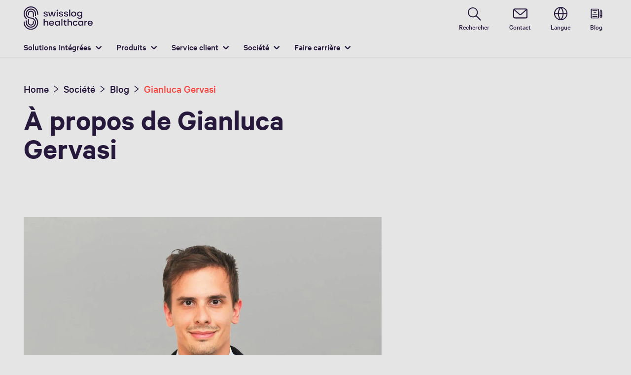

--- FILE ---
content_type: text/html; charset=utf-8
request_url: https://www.swisslog-healthcare.com/fr-fr/societe/blog/authors/gianluca-gervasi
body_size: 14189
content:
<!DOCTYPE html>
	<!--[if lte IE 9]><html class="ie" lang="fr-FR"><![endif]-->
<!--[if (!IE)|(IEMobile)]><!--><html class="no-ie" lang="fr-FR" ><!--<![endif]-->
<head>
	<title>Gianluca Gervasi</title>
	<meta http-equiv="Content-Type" content="text/html; charset=utf-8"/>
    <meta http-equiv="X-UA-Compatible" content="IE=edge"/>
	<meta name="description" content="Découvrez Gianluca Gervasi dans nos auteurs de blog ▶ Responsable produit pour l’automatisation de pharmacies ✔ Swisslog Healthcare" />
	<meta name="keywords" content="" />
	<meta name="robots" content="index, follow" />
	<link rel="canonical" href="https://www.swisslog-healthcare.com/fr-fr/societe/blog/authors/gianluca-gervasi" />
	<link rel="alternate" hreflang="x-default" href="https://www.swisslog-healthcare.com/en-gb/company/blog/authors/gianluca-gervasi" />
	<link rel="alternate" hreflang="ar" href="https://www.swisslog-healthcare.com/en-sg/company/blog/authors/gianluca-gervasi" />
	<link rel="alternate" hreflang="bg" href="https://www.swisslog-healthcare.com/en-sg/company/blog/authors/gianluca-gervasi" />
	<link rel="alternate" hreflang="es-cl" href="https://www.swisslog-healthcare.com/en-sg/company/blog/authors/gianluca-gervasi" />
	<link rel="alternate" hreflang="cs" href="https://www.swisslog-healthcare.com/en-sg/company/blog/authors/gianluca-gervasi" />
	<link rel="alternate" hreflang="de" href="https://www.swisslog-healthcare.com/de-de/unternehmen/blog/authors/gianluca-gervasi" />
	<link rel="alternate" hreflang="en" href="https://www.swisslog-healthcare.com/en-gb/company/blog/authors/gianluca-gervasi" />
	<link rel="alternate" hreflang="es" href="https://www.swisslog-healthcare.com/en-sg/company/blog/authors/gianluca-gervasi" />
	<link rel="alternate" hreflang="fr" href="https://www.swisslog-healthcare.com/fr-fr/societe/blog/authors/gianluca-gervasi" />
	<link rel="alternate" hreflang="hr" href="https://www.swisslog-healthcare.com/en-sg/company/blog/authors/gianluca-gervasi" />
	<link rel="alternate" hreflang="hu" href="https://www.swisslog-healthcare.com/en-sg/company/blog/authors/gianluca-gervasi" />
	<link rel="alternate" hreflang="mk" href="https://www.swisslog-healthcare.com/en-sg/company/blog/authors/gianluca-gervasi" />
	<link rel="alternate" hreflang="es-mx" href="https://www.swisslog-healthcare.com/en-sg/company/blog/authors/gianluca-gervasi" />
	<link rel="alternate" hreflang="es-pe" href="https://www.swisslog-healthcare.com/en-sg/company/blog/authors/gianluca-gervasi" />
	<link rel="alternate" hreflang="pl" href="https://www.swisslog-healthcare.com/en-sg/company/blog/authors/gianluca-gervasi" />
	<link rel="alternate" hreflang="ro" href="https://www.swisslog-healthcare.com/en-sg/company/blog/authors/gianluca-gervasi" />
	<link rel="alternate" hreflang="sl" href="https://www.swisslog-healthcare.com/en-sg/company/blog/authors/gianluca-gervasi" />
	<link rel="alternate" hreflang="en-SG" href="https://www.swisslog-healthcare.com/en-sg/company/blog/authors/gianluca-gervasi" />
	<link rel="alternate" hreflang="en-GB" href="https://www.swisslog-healthcare.com/en-gb/company/blog/authors/gianluca-gervasi" />
	<link rel="alternate" hreflang="fr-FR" href="https://www.swisslog-healthcare.com/fr-fr/societe/blog/authors/gianluca-gervasi" />
	<link rel="alternate" hreflang="de-DE" href="https://www.swisslog-healthcare.com/de-de/unternehmen/blog/authors/gianluca-gervasi" />
	<link rel="alternate" hreflang="it-IT" href="https://www.swisslog-healthcare.com/it-it/chi-siamo/blog/authors/gianluca-gervasi" />
	<link rel="alternate" hreflang="en-AE" href="https://www.swisslog-healthcare.com/en-ae/company/blog/authors/gianluca-gervasi" />
	
	<link rel="preload" href="/assets/fonts/healthcare/CalibreWeb-Regular.woff2" as="font" type="font/woff2" crossorigin />
	<link rel="preload" href="/assets/fonts/healthcare/CalibreWeb-Medium.woff2" as="font" type="font/woff2" crossorigin />
	<link rel="preload" href="/assets/fonts/healthcare/CalibreWeb-Semibold.woff2" as="font" type="font/woff2" crossorigin />
	<link rel="preload" href="/assets/fonts/healthcare/CalibreWeb-Bold.woff2" as="font" type="font/woff2" crossorigin />
	<link rel="preload" href="/assets/fonts/healthcare/iconfonts/shIcon22/fonts/shIcon22.woff2?6bxb1e" as="font" type="font/woff2" crossorigin />
	<link rel="preload" href="/assets/fonts/healthcare/iconfonts/shIcon26/fonts/shIcon26.woff2?6bxb1e" as="font" type="font/woff2" crossorigin />
	<link rel="preload" href="/assets/fonts/healthcare/iconfonts/shIcon36/fonts/shIcon36.woff2?6bxb1e" as="font" type="font/woff2" crossorigin />
	<link rel="preload" href="/assets/fonts/healthcare/iconfonts/shIcon48/fonts/shIcon48.woff2?6bxb1e" as="font" type="font/woff2" crossorigin />
	
    <meta name="viewport" id="viewport-meta" content="width=device-width, initial-scale=1.0"/>
    <meta name="content-language" content="fr-FR" />
	<meta name="language" content="fr-FR"/>
    <!-- facebook -->
    
    
    <!-- TwitterCards -->
    <meta name="twitter:card" content="summary_large_image" />
    <meta name="twitter:site" content="SwisslogInspire" />
    <meta name="twitter:creator" content="SwisslogInspire" />
    <meta name="twitter:title" content="Gianluca Gervasi">
    <meta name="twitter:description" content="Découvrez Gianluca Gervasi dans nos auteurs de blog ▶ Responsable produit pour l’automatisation de pharmacies ✔ Swisslog Healthcare">
    <meta name="twitter:image" content="https://www.swisslog-healthcare.com/-/media/swisslog-healthcare/images/home/illustration-blog.svg?rev=7774eb48c38f4f5781cb8fb40059565d&amp;hash=446FF9D5B894E2D44EADD94F004FBDB5">
    
    <!-- OpenGraph -->
    <meta property="og:url" content="https://www.swisslog-healthcare.com/fr-fr/societe/blog/authors/gianluca-gervasi"/>
    <meta property="og:site_name" content="healthcare"/>
	<meta property="og:title" content="Gianluca Gervasi"/>
	<meta property="og:image" content="https://www.swisslog-healthcare.com/-/media/swisslog-healthcare/images/home/illustration-blog.svg?rev=7774eb48c38f4f5781cb8fb40059565d&amp;hash=446FF9D5B894E2D44EADD94F004FBDB5"/>
    <meta property="og:description" content="Découvrez Gianluca Gervasi dans nos auteurs de blog ▶ Responsable produit pour l’automatisation de pharmacies ✔ Swisslog Healthcare"/>
	<meta property="og:type" content="WebPage"/>
	

	
	
	<link rel="icon" href="/-/media/swisslog-healthcare/images/__logo/sl-hc-favicon-red.png?rev=-1&amp;hash=F7BE03E25359E51BDB76588779DB08F9">
	<link rel="shortcut icon" href="/-/media/swisslog-healthcare/images/__logo/sl-hc-favicon-red.png?rev=-1&amp;hash=F7BE03E25359E51BDB76588779DB08F9">
	<link rel="apple-touch-icon-precomposed" href="/-/media/swisslog-healthcare/images/__logo/facebook-profile-image.png?rev=-1&amp;hash=66C47D40CFBD4A420C51AFC12089D462"/>
	<link rel="apple-touch-icon" href="/-/media/swisslog-healthcare/images/__logo/facebook-profile-image.png?rev=-1&amp;hash=66C47D40CFBD4A420C51AFC12089D462"/>
	<meta name="msapplication-TileColor" content="#FFFFFF">
	<meta name="msapplication-TileImage" content="/-/media/swisslog-healthcare/images/__logo/facebook-profile-image.png?rev=-1&amp;hash=66C47D40CFBD4A420C51AFC12089D462">
	<meta name="msapplication-config" content="/fr-fr/browserconfig">
	<link rel="manifest" href="/fr-fr/manifest">
	<meta name="theme-color" content="#26193C">
	
	<style>
		:lang(fr-FR){ font-family:CalibreWeb, Helvetica, Arial, Sans-Serif }
		
	</style>
	<link rel="stylesheet" href="/frontend/dist/app_healthcare.css?v=5.19.1" type="text/css" />
	
    <!-- Google Site Verification -->
<meta name="google-site-verification" content="eqDP84ikUtn04eG8RyydTpSeDAw4UoNFH8f8ARWzNaI" />
<meta name="google-site-verification" content="0tl9f1AnuK3gsCqlOH0m1QyNdAnK-bIbcCLbjQq0E58" />
<!-- End Google Site Verification -->
<!-- Google Tag Manager -->
<script type="text/plain" data-cookiecategory="marketing">
if ( document.querySelector('html').getAttribute("lang") != "zh-CN" && document.querySelector('html').getAttribute("lang") != "en-CN" )
{
(function(w,d,s,l,i){w[l]=w[l]||[];w[l].push({'gtm.start':
new Date().getTime(),event:'gtm.js'});var f=d.getElementsByTagName(s)[0],
j=d.createElement(s),dl=l!='dataLayer'?'&l='+l:'';j.async=true;j.src=
'https://www.googletagmanager.com/gtm.js?id='+i+dl;f.parentNode.insertBefore(j,f);
})(window,document,'script','dataLayer','GTM-M9K3L6N');
}
</script>
<!-- End Google Tag Manager -->
<!-- Marketo -->
<script type="text/plain" data-cookiecategory="marketing">
(function() {
  var didInit = false;
  function initMunchkin() {
    if(didInit === false) {
      didInit = true;
      Munchkin.init('350-HXH-519');
    }
  }
  var s = document.createElement('script');
  s.type = 'text/javascript';
  s.async = true;
  s.src = '//munchkin.marketo.net/munchkin.js';
  s.onreadystatechange = function() {
    if (this.readyState == 'complete' || this.readyState == 'loaded') {
      initMunchkin();
    }
  };
  s.onload = initMunchkin;
  document.getElementsByTagName('head')[0].appendChild(s);
})();
</script>
<!-- End Marketo -->
	<script>
		var cookieGdpr = {
			cookieNotice: "Ce contenu n’est pas disponible du fait de vos réglages des cookies.",
			consentBtnLabel: "Autoriser les cookies"
		};
	</script>
	<script>
	 window.dataLayer = window.dataLayer || [];
	 window.dataLayer.push({
	  'event': 'cms-url',
	  'language': 'fr-fr',
	  'path': '/healthcare/home/company/blog/authors/gianluca gervasi',
	  'id': 'FB1A6D025B5A41C091F5ED0E492801CD'
	 });
	</script>
	<script type="application/ld+json">
	[{"@context":"https://schema.org","@type":"Organization","name":"","url":"/fr-fr","logo":"https://www.swisslog-healthcare.com/-/media/swisslog-healthcare/images/__logo/slhc-logo.svg?rev=139b4b27bd174375bfccdef85154991b&w=1400&hash=9F89B87B822D8D85326ED7B252265A04","description":"Solutions d'automatisation et systèmes de tubes pneumatiques pour les pharmacies et les hôpitaux ✔ Swisslog Healthcare ▶ Renseignez-vous","address":{"@type":"PostalAddress","streetAddress":"28 quai Galliéni","addressLocality":"92150 Suresnes","addressCountry":"France"},"contactPoint":{"@type":"ContactPoint","telephone":""},"sameAs":["https://www.linkedin.com/company/swissloghealthcare/","http://www.youtube.com/user/swisslogHCS"],"telephone":null},{"@context":"https://schema.org","@type":"WebPage","name":"Gianluca Gervasi","url":"https://www.swisslog-healthcare.com/fr-fr/societe/blog/authors/gianluca-gervasi","headline":"À propos de Gianluca Gervasi","description":"Découvrez Gianluca Gervasi dans nos auteurs de blog ▶ Responsable produit pour l’automatisation de pharmacies ✔ Swisslog Healthcare","potentialAction":{"@type":"SearchAction","target":"https://www.swisslog-healthcare.com/fr-fr/r%c3%a9sultats-de-la-recherche?q={search_term_string}","query-input":"required name=search_term_string"}},{"@context":"https://schema.org","@type":"BreadcrumbList","itemListElement":[{"@type":"ListItem","position":1,"item":{"@id":"/fr-fr/societe/blog/authors/gianluca-gervasi","name":"Gianluca Gervasi"}}]},{"@context":"https://schema.org","@type":"Article","mainEntityOfPage":null,"headline":"À propos de Gianluca Gervasi","image":["https://www.swisslog-healthcare.com/-/media/swisslog-healthcare/images/home/illustration-blog.svg?rev=7774eb48c38f4f5781cb8fb40059565d&hash=446FF9D5B894E2D44EADD94F004FBDB5"],"datePublished":"2023-05-30T07:41:41Z","dateModified":"2023-06-21T09:23:07Z","isPartOf":null},{"@context":"https://schema.org","@type":"ProfilePage","mainEntity":{"@type":"Person","name":"Gianluca Gervasi","jobTitle":"","image":"/-/media/swisslog-healthcare/images/blog/authors/gianluca-gervasi.jpg?rev=4384c6b22ff34f389a06520c7df2dc0c&w=767&hash=1875C3563F7B6F676A92767E497EA1D1","url":"/fr-fr/societe/blog/authors/gianluca-gervasi","worksFor":{"@type":"Organization","name":null,"url":"/fr-fr","address":{"@type":"PostalAddress","addressLocality":null,"streetAddress":null,"addressCountry":null}}}}]
	</script>

	
	
<link rel="stylesheet" href="/dist/cookieconsent.healthcare.css" fetchpriority="high" />

<script defer src="/assets/cookieconsent/cookieconsent.js" fetchpriority="high"></script>

<script>
    document.documentElement.classList.add('cc-kuka');	// Do not remove!
    document.documentElement.classList.add('cc-healthcare');	// cc-kuka, cc-swisslog, cc-healthcare, cc-translogic

    window.addEventListener('load', function () {
    	const cc = initCookieConsent();
    	const options = {
    		autoclear_cookies: true,
    		// autorun: true,                          					// default: true
			cookie_domain: '', 					    // Enter base domain
    		// cookie_expiration: 182,                 					// default: 182 (days)
			cookie_name: 'gdpr_settings_hc',               				// default: 'gdpr_settings'
    		// cookie_necessary_only_expiration: 182   					// default: disabled
    		// cookie_path: '/',                       					// default: root
    		// cookie_same_site: 'Lax',                					// default: 'Lax'
    		current_lang: 'fr-FR',								// Required, adapt to fit your needs
    		// hide_from_bots: true,                   					// default: true
    		languages: {},							   					// Required, do not remove
    		page_scripts: true,											// Required, do not remove

    		// How consent and settings modals are displayed:
    		gui_options: {
    			consent_modal: {
    				layout: 'cloud',               		// box / cloud / bar
    				position: 'bottom center',     		// left / right / center + top / middle / bottom
    				transition: 'zoom'           		// slide / zoom
    			},
    			settings_modal: {
    				layout: 'box',                 		// bar / box
    				// position: 'left',              	// left / right
    				transition: 'zoom'             		// slide / zoom
    			}
    		},

			// Dispatch events when user interacts with the consent modal:
			onAccept: (cookie) => {
				const acceptEvent = new CustomEvent('cookieConsentAccept', { detail: { cookie, cc: window.cc } });
				document.dispatchEvent(acceptEvent);
			},
			onChange: (cookie, changed_categories) => {
				const changeEvent = new CustomEvent('cookieConsentChange', { detail: { cookie, changed_categories, cc: window.cc } });
				document.dispatchEvent(changeEvent);
			},
    	};

    	fetch(`/api/cxxkxxcxnsxnt/healthcare?sc_lang=${options.current_lang}`)
    		.then(response => response.json())
    		.then(data => {
    			options.languages[options.current_lang] = data;
    			cc.run(options);
                window.cc = cc; // Make cc available after it has executed.
    		})
    		.catch(error => {
    			console.error('Error in fetching Cookie Consent config:', error);
    		});
    });
</script>

	

</head>

<body class="mod mod-layout " id="layout-healthcare" data-connectors="responsive, toggle">
	

	

	
	<header class="o-header js-header">
	<nav class="mod mod-nav m-flyout hidden-print" data-connectors="responsive, toggle">
	
	<div class="icon-close js-hide-menu" data-target="nav"></div>
	<div class="m-flyout__wrapper">
		<div class="m-flyout__overlay js-overlay">
			<div class="m-flyout__main-col js-main-col col-12 col-md-6 col-lg-3">
				
				<ul class="m-flyout__list js-list">
					
					<li class="m-flyout__item js-first-level js-nav-item" data-menu-id="">
						<a href="/fr-fr" class="hidden-lg hidden-md"><span>Home</span></a>
						
					</li>
					
					<li class="m-flyout__item js-first-level js-nav-item js-is-parent" data-menu-id="1F06CC3B92C94FBF84F1664489C7F1BA">
						<a href="#" class="hidden-lg hidden-md"><span>Solutions Intégrées</span></a>
						
						<section class="mod-nav__intro m-flyout__item m-flyout__item-content-firstlevel hidden-xs">
							<a class="mod-nav__intro-link" href="/fr-fr/gestion-des-medicaments">
								
								<figure>
									<picture class="h-ratio h-ratio16-9">
										<img data-src="/-/media/swisslog-healthcare/images/home/medication-management.svg?rev=769c0a7d5204413a98a48ec0b1e46edc&w=767&hash=23188F57B3B7CD1421E1344FA6857D4D" />
									</picture>
								</figure>
								
								<div class="h2">Gestion des Médicaments</div>
								<div class="copy">La gestion des médicaments permet d&#39;effectuer des tâches répétitives, mais aussi de réduire les erreurs de médication, d&#39;accroître la transparence, de renforcer la sécurité des patients et de libérer du temps pour prendre soin d&#39;eux.</div>
								<div class="mod-nav__intro-link-label">En savoir plus</div>
							</a>
						</section>
						
						<div class="m-flyout__column">
							
							<ul class="m-flyout__list js-list">
								<li class="mod-nav__column-title mod-nav__back-link h-pos-relative js-back-link">
									<a href="#" class="mod-nav__back-btn icon-backward"></a>
								</li>
								<li class="m-flyout__item js-column-title ">
									<a href="/fr-fr/gestion-des-medicaments">Medication Management</a>
								</li>
								
<li class="m-flyout__item js-nav-item">
	<a href="/fr-fr/gestion-des-medicaments/centre-de-services-consolides">Centre de services consolidés</a>
</li>

<li class="m-flyout__item js-nav-item">
	<a href="/fr-fr/gestion-des-medicaments/pharmacie-centrale">Pharmacie centrale</a>
</li>

<li class="m-flyout__item js-nav-item js-is-parent">
	<a href="#">Logistique Hospitalière</a>
	<div class="m-flyout__column">
		<ul class="m-flyout__list js-list">
			<li class="mod-nav__column-title mod-nav__back-link h-pos-relative js-back-link">
				<a href="#" class="mod-nav__back-btn icon-backward"></a>
			</li>
			<li class="m-flyout__item js-column-title ">
				<a href="/fr-fr/gestion-des-medicaments/automatisation-du-transport">Solutions «tout logistique hospitalière»</a>
			</li>

			
			<template class="sublist-template">
				
<li class="m-flyout__item js-nav-item">
	<a href="/fr-fr/gestion-des-medicaments/automatisation-du-transport/transport-de-medicaments">Transport de médicaments</a>
</li>

<li class="m-flyout__item js-nav-item">
	<a href="/fr-fr/gestion-des-medicaments/automatisation-du-transport/transport-de-prelevements-pour-laboratoire">Transport des prélèvements de laboratoire</a>
</li>

<li class="m-flyout__item js-nav-item">
	<a href="/fr-fr/gestion-des-medicaments/automatisation-du-transport/transport-de-sang">Transport de sang</a>
</li>


			</template>
			
		</ul>
	</div>
</li>


							</ul>
						</div>
					</li>
					
					<li class="m-flyout__item js-first-level js-nav-item js-is-parent" data-menu-id="F4538A6136624CEC8ADF47FB3C334704">
						<a href="#" class="hidden-lg hidden-md"><span>Produits </span></a>
						
						<section class="mod-nav__intro m-flyout__item m-flyout__item-content-firstlevel hidden-xs">
							<a class="mod-nav__intro-link" href="/fr-fr/produits">
								
								<figure>
									<picture class="h-ratio h-ratio16-9">
										<img data-src="/-/media/swisslog-healthcare/images/home/doorpage-products.svg?rev=7a8a14aba6f244c0969d4380b76f7803&w=767&hash=40F761692D85C2D4722AB40981064088" />
									</picture>
								</figure>
								
								<div class="h2">Produits </div>
								<div class="copy">Notre gamme complète de produits assure une connexion parfaite entre la chaîne d&#39;approvisionnement et vos systèmes de soins de santé, entrepôts et centres de distribution.</div>
								<div class="mod-nav__intro-link-label">En savoir plus</div>
							</a>
						</section>
						
						<div class="m-flyout__column">
							
							<ul class="m-flyout__list js-list">
								<li class="mod-nav__column-title mod-nav__back-link h-pos-relative js-back-link">
									<a href="#" class="mod-nav__back-btn icon-backward"></a>
								</li>
								<li class="m-flyout__item js-column-title ">
									<a href="/fr-fr/produits">Tous les produits</a>
								</li>
								
<li class="m-flyout__item js-nav-item js-is-parent">
	<a href="#">Automatisation de la pharmacie</a>
	<div class="m-flyout__column">
		<ul class="m-flyout__list js-list">
			<li class="mod-nav__column-title mod-nav__back-link h-pos-relative js-back-link">
				<a href="#" class="mod-nav__back-btn icon-backward"></a>
			</li>
			<li class="m-flyout__item js-column-title ">
				<a href="/fr-fr/produits/automatisation-de-la-pharmacie">Tous les produits d’automatisation de pharmacie</a>
			</li>

			
			<template class="sublist-template">
				
<li class="m-flyout__item js-nav-item">
	<a href="/fr-fr/produits/automatisation-de-la-pharmacie/boxpicker">BoxPicker</a>
</li>

<li class="m-flyout__item js-nav-item">
	<a href="/fr-fr/produits/automatisation-de-la-pharmacie/pillpick">PillPick Octave</a>
</li>

<li class="m-flyout__item js-nav-item">
	<a href="/fr-fr/produits/automatisation-de-la-pharmacie/evotec">EvoTec</a>
</li>

<li class="m-flyout__item js-nav-item js-is-parent">
	<a href="#">MedSMART</a>
	<div class="m-flyout__column">
		<ul class="m-flyout__list js-list">
			<li class="mod-nav__column-title mod-nav__back-link h-pos-relative js-back-link">
				<a href="#" class="mod-nav__back-btn icon-backward"></a>
			</li>
			<li class="m-flyout__item js-column-title ">
				<a href="/fr-fr/produits/automatisation-de-la-pharmacie/medsmart">Armoire de dispensation de médicaments automatisée</a>
			</li>

			
			<template class="sublist-template">
				
<li class="m-flyout__item js-nav-item">
	<a href="/fr-fr/produits/automatisation-de-la-pharmacie/medsmart/elements">Elements</a>
</li>

<li class="m-flyout__item js-nav-item">
	<a href="/fr-fr/produits/automatisation-de-la-pharmacie/medsmart/configurateur">Configurateur</a>
</li>

<li class="m-flyout__item js-nav-item">
	<a href="/fr-fr/produits/automatisation-de-la-pharmacie/medsmart/reservation-de-rendez-vous">Réservation de rendez-vous</a>
</li>


			</template>
			
		</ul>
	</div>
</li>

<li class="m-flyout__item js-nav-item">
	<a href="/fr-fr/produits/automatisation-de-la-pharmacie/refrigerateur-pharmaceutique">Réfrigérateurs et congélateurs à usage médical</a>
</li>


			</template>
			
		</ul>
	</div>
</li>

<li class="m-flyout__item js-nav-item js-is-parent">
	<a href="#">Automatisation du transport</a>
	<div class="m-flyout__column">
		<ul class="m-flyout__list js-list">
			<li class="mod-nav__column-title mod-nav__back-link h-pos-relative js-back-link">
				<a href="#" class="mod-nav__back-btn icon-backward"></a>
			</li>
			<li class="m-flyout__item js-column-title ">
				<a href="/fr-fr/produits/transport">Tous nos équipements d&#39;automatisation du transport</a>
			</li>

			
			<template class="sublist-template">
				
<li class="m-flyout__item js-nav-item js-is-parent">
	<a href="#">TranspoNet</a>
	<div class="m-flyout__column">
		<ul class="m-flyout__list js-list">
			<li class="mod-nav__column-title mod-nav__back-link h-pos-relative js-back-link">
				<a href="#" class="mod-nav__back-btn icon-backward"></a>
			</li>
			<li class="m-flyout__item js-column-title ">
				<a href="/fr-fr/produits/transport/transponet-tube-pneumatique">Aperçu du système TranspoNet</a>
			</li>

			
			<template class="sublist-template">
				
<li class="m-flyout__item js-nav-item">
	<a href="/fr-fr/produits/transport/transponet-tube-pneumatique/stations">Stations</a>
</li>

<li class="m-flyout__item js-nav-item">
	<a href="/fr-fr/produits/transport/transponet-tube-pneumatique/cartouches">Cartouches</a>
</li>

<li class="m-flyout__item js-nav-item">
	<a href="/fr-fr/produits/transport/transponet-tube-pneumatique/hepa-filter">Filtres HEPA</a>
</li>

<li class="m-flyout__item js-nav-item">
	<a href="/fr-fr/produits/transport/transponet-tube-pneumatique/powerline">PowerLine</a>
</li>

<li class="m-flyout__item js-nav-item">
	<a href="/fr-fr/produits/transport/transponet-tube-pneumatique/suivi">Suivi des cartouches et contrôle des livraisons</a>
</li>


			</template>
			
		</ul>
	</div>
</li>

<li class="m-flyout__item js-nav-item">
	<a href="/fr-fr/produits/transport/transpolab">TranspoLab</a>
</li>

<li class="m-flyout__item js-nav-item">
	<a href="/fr-fr/produits/transport/vehicule-autonome">Véhicule autonome</a>
</li>

<li class="m-flyout__item js-nav-item">
	<a href="/fr-fr/produits/transport/services-de-transfert-sous-vide-automatise">Services de transfert sous vide automatisés</a>
</li>


			</template>
			
		</ul>
	</div>
</li>

<li class="m-flyout__item js-nav-item js-is-parent">
	<a href="#">Logiciel</a>
	<div class="m-flyout__column">
		<ul class="m-flyout__list js-list">
			<li class="mod-nav__column-title mod-nav__back-link h-pos-relative js-back-link">
				<a href="#" class="mod-nav__back-btn icon-backward"></a>
			</li>
			<li class="m-flyout__item js-column-title ">
				<a href="/fr-fr/produits/logiciel">Toutes nos solutions logicielles</a>
			</li>

			
			<template class="sublist-template">
				
<li class="m-flyout__item js-nav-item">
	<a href="/fr-fr/produits/logiciel/delivery-manager">Delivery Manager</a>
</li>


			</template>
			
		</ul>
	</div>
</li>


							</ul>
						</div>
					</li>
					
					<li class="m-flyout__item js-first-level js-nav-item js-is-parent" data-menu-id="834F88D17FBE47E3A3A8690FDFBE3D9C">
						<a href="#" class="hidden-lg hidden-md"><span>Service client</span></a>
						
						<section class="mod-nav__intro m-flyout__item m-flyout__item-content-firstlevel hidden-xs">
							<a class="mod-nav__intro-link" href="/fr-fr/customer-care">
								
								<figure>
									<picture class="h-ratio h-ratio16-9">
										<img data-src="/-/media/swisslog-healthcare/images/home/doorpage-customer-care.svg?rev=036b5d7ffcf94c2ba252edf931f8056c&w=767&hash=D73B2D6DF0640B5156CEB3C39D7CD028" />
									</picture>
								</figure>
								
								<div class="h2">Customer Care</div>
								<div class="copy">Nos équipes expérimentées répondent aux demandes variées, notamment les commandes de pièces de rechange, l&#39;assistance technique, les évolution des système et les contrats de services et d&#39;assistance.</div>
								<div class="mod-nav__intro-link-label">En savoir plus</div>
							</a>
						</section>
						
						<div class="m-flyout__column">
							
							<ul class="m-flyout__list js-list">
								<li class="mod-nav__column-title mod-nav__back-link h-pos-relative js-back-link">
									<a href="#" class="mod-nav__back-btn icon-backward"></a>
								</li>
								<li class="m-flyout__item js-column-title ">
									<a href="/fr-fr/customer-care">Contacts du service à la clientèle</a>
								</li>
								
<li class="m-flyout__item js-nav-item">
	<a href="/fr-fr/customer-care/customer-care-hopital">Service clientèle pour les hôpitaux</a>
</li>

<li class="m-flyout__item js-nav-item">
	<a href="/fr-fr/customer-care/customer-care-pharmacies-d-officines">Service clientèle pour les pharmacies d&#39;officines</a>
</li>

<li class="m-flyout__item js-nav-item">
	<a href="/fr-fr/customer-care/portail-des-partenaires">Portail des partenaires</a>
</li>


							</ul>
						</div>
					</li>
					
					<li class="m-flyout__item js-first-level js-nav-item js-is-parent" data-menu-id="C8A91A21E79048A1931B64576BF5B971">
						<a href="#" class="hidden-lg hidden-md"><span>Société</span></a>
						
						<section class="mod-nav__intro m-flyout__item m-flyout__item-content-firstlevel hidden-xs">
							<a class="mod-nav__intro-link" href="/fr-fr/societe">
								
								<figure>
									<picture class="h-ratio h-ratio16-9">
										<img data-src="/-/media/swisslog-healthcare/images/home/illustration-about-us.svg?rev=23b6f33ddab449f6a5696377e084f25a&w=767&hash=979B574D39A615BAE27AB0D7F172F327" />
									</picture>
								</figure>
								
								<div class="h2">Notre société</div>
								<div class="copy">Nous fournissons aux hôpitaux et établissements de santé tournés vers l&#39;avenir, des solutions de gestion des médicaments, des logiciels et des analyses parmi les meilleurs du secteur pour améliorer les soins aux patients.</div>
								<div class="mod-nav__intro-link-label">En savoir plus</div>
							</a>
						</section>
						
						<div class="m-flyout__column">
							
							<ul class="m-flyout__list js-list">
								<li class="mod-nav__column-title mod-nav__back-link h-pos-relative js-back-link">
									<a href="#" class="mod-nav__back-btn icon-backward"></a>
								</li>
								<li class="m-flyout__item js-column-title ">
									<a href="/fr-fr/societe">A propos de nous </a>
								</li>
								
<li class="m-flyout__item js-nav-item">
	<a href="/fr-fr/societe/news">News et événements</a>
</li>

<li class="m-flyout__item js-nav-item">
	<a href="/fr-fr/societe/blog">Blog</a>
</li>

<li class="m-flyout__item js-nav-item">
	<a href="/fr-fr/societe/poles-automatisation">Pôles Automatisation</a>
</li>

<li class="m-flyout__item js-nav-item">
	<a href="/fr-fr/societe/notre-vision-et-notre-mission">Notre vision et notre mission</a>
</li>

<li class="m-flyout__item js-nav-item">
	<a href="/fr-fr/societe/contacts">Contacts</a>
</li>


							</ul>
						</div>
					</li>
					
					<li class="m-flyout__item js-first-level js-nav-item js-is-parent" data-menu-id="C7168A0979E741A993E648906C55E934">
						<a href="#" class="hidden-lg hidden-md"><span>Faire carrière </span></a>
						
						<section class="mod-nav__intro m-flyout__item m-flyout__item-content-firstlevel hidden-xs">
							<a class="mod-nav__intro-link" href="/fr-fr/faire-carriere">
								
								<figure>
									<picture class="h-ratio h-ratio16-9">
										<img data-src="/-/media/swisslog-healthcare/images/home/doorpage-careers.svg?rev=ff266a8be9074da8a40454805a407d62&w=767&hash=0C95524D5E29C923E7029F99469ACDE3" />
									</picture>
								</figure>
								
								<div class="h2">Faire carrière chez Swisslog Healthcare</div>
								<div class="copy">Accompagner le changement pour de meilleurs soins. Rejoignez l’équipe de Swisslog Healthcare !</div>
								<div class="mod-nav__intro-link-label">En savoir plus</div>
							</a>
						</section>
						
						<div class="m-flyout__column">
							
							<ul class="m-flyout__list js-list">
								<li class="mod-nav__column-title mod-nav__back-link h-pos-relative js-back-link">
									<a href="#" class="mod-nav__back-btn icon-backward"></a>
								</li>
								<li class="m-flyout__item js-column-title ">
									<a href="/fr-fr/faire-carriere">Faire carrière </a>
								</li>
								
<li class="m-flyout__item js-nav-item">
	<a href="/fr-fr/faire-carriere/offres-d%e2%80%99emploi">Offres d’emploi</a>
</li>

<li class="m-flyout__item js-nav-item">
	<a href="/fr-fr/faire-carriere/l-employeur-swisslog-healthcare">L’employeur Swisslog Healthcare</a>
</li>

<li class="m-flyout__item js-nav-item">
	<a href="/fr-fr/faire-carriere/ta-candidature">Procédure de candidature</a>
</li>


							</ul>
						</div>
					</li>
					
				</ul>
			</div>
		</div>
	</div>
	



	<script type="text/template" id="scroll-overlay">
		<div class="mod-nav__scroll-overlay mod-nav__scroll-overlay--top text-center hidden-xs hidden-sm js-scroll-overlay" data-direction="top">
			<span class="mod-nav__scroll-btn icon-up"></span>
		</div>
		<div class="mod-nav__scroll-overlay mod-nav__scroll-overlay--bot text-center hidden-xs hidden-sm js-scroll-overlay state-visible" data-direction="bottom">
			<span class="mod-nav__scroll-btn icon-down"></span>
		</div>
	</script>
</nav>

	<div class="o-header__wrapper container h-expand-background h-expand-background--white">
		<div class="o-header__bar">
			
<a class="mod mod-logo" href="/fr-fr"  data-ignore="true">
	<figure class="mod-logo__wrapper pull-right">
		<img
			src="/-/media/swisslog-healthcare/images/__logo/slhc-logo.svg?rev=139b4b27bd174375bfccdef85154991b&hash=0C28842C7B400D48A8509E9A310B9F62"
			alt="Swisslog Healthcare logo landscape"
			loading="lazy"
			height="102"
			width="300"
		/>

		
	</figure>

	
</a>


			<nav class="mod mod-navdesktop" data-connectors="responsive, toggle">
	
	<a href="#" class="has-subentries" data-target="nav" data-target-menu-id="1F06CC3B92C94FBF84F1664489C7F1BA">
		Solutions Intégrées
	</a>
	
	<a href="#" class="has-subentries" data-target="nav" data-target-menu-id="F4538A6136624CEC8ADF47FB3C334704">
		Produits 
	</a>
	
	<a href="#" class="has-subentries" data-target="nav" data-target-menu-id="834F88D17FBE47E3A3A8690FDFBE3D9C">
		Service client
	</a>
	
	<a href="#" class="has-subentries" data-target="nav" data-target-menu-id="C8A91A21E79048A1931B64576BF5B971">
		Société
	</a>
	
	<a href="#" class="has-subentries" data-target="nav" data-target-menu-id="C7168A0979E741A993E648906C55E934">
		Faire carrière 
	</a>
	
</nav>
<nav class="mod mod-nav-meta hidden-print" data-connectors="nav, toggle">
	<ul class="mod-nav-meta">
		
		<li class="mod-nav-meta__item js-toggle-content" data-target="search" data-show-overlay="true">
			<a class="mod-nav-meta__item__link a-link icon-search" href="#" aria-label="search page">
				<span class="mod-nav-meta__burger-caption hidden-xs">Rechercher</span>
			</a>
		</li>
		
		
		<li class="mod-nav-meta__item">
			<a class="mod-nav-meta__item__link a-link icon-mail" href="/fr-fr/formes/contact?contacts=C5A50598B7AA479B9EFD68E4AFCBA891" aria-label="contact">
				<span class="mod-nav-meta__burger-caption hidden-xs">Contact</span>
			</a>
		</li>
		
		
		<li class="mod-nav-meta__item js-toggle-content" data-target="languageswitch" data-show-overlay="true">
			<a href="" aria-label="switch language" class="mod-nav-meta__item__link a-link icon-globe">
				<span class="mod-nav-meta__burger-caption hidden-xs">Langue</span>
			</a>
		</li>
		
		
		
		<li class="mod-nav-meta__item custom-icon">
			<a href="/fr-fr/societe/blog" target="" class="mod-nav-meta__item__link a-link custom">
				<img src="/-/media/swisslog-healthcare/images/blog/blog-icon.svg?rev=75bdf5655c5d49cf9af031be21f45d9d&amp;hash=E9D4E46988E795FB262F87E6951ED471" alt="Blog"   />
				<span class="mod-nav-meta__burger-caption hidden-xs">Blog</span>
			</a>
			
			<a href="/fr-fr/societe/blog" target="" class="mod-nav-meta__item__link a-link custom__hover">
				<img src="/-/media/swisslog-healthcare/images/blog/blog-icon-red.svg?rev=1768d7d1cef34318a663689161cdee19&amp;hash=A41603C38A1332D3A51A8EF43A2E4FA3" alt="Blog"   />
				<span class="mod-nav-meta__burger-caption hidden-xs">Blog</span>
			</a>
			
		</li>
		
		
		
		
		
		<li class="js-toggle-content" data-target="nav" data-show-overlay="true">
			<a class="mod-nav-meta__burger a-link" href="#" aria-label="show menu">
				<div class="mod-nav-meta__burger-wrapper">
					<span class="mod-nav-meta__burger-line mod-nav-meta__burger-line-1"></span>
					<span class="mod-nav-meta__burger-line mod-nav-meta__burger-line-2"></span>
					<span class="mod-nav-meta__burger-line mod-nav-meta__burger-line-3"></span>
				</div>
				<span class="mod-nav-meta__burger-caption hidden-xs">Menu</span>
			</a>
		</li>
	</ul>
</nav>

		</div>
	</div>
	<div class="mod mod-anchorbar js-anchorbar hidden-print" data-connectors="anchorbar, responsive">
	<div class="js-anchorbar-container mod-anchorbar__container o-header__flyout"></div>
	<script type="text/template" id="anchorbar-template">
		<div class="mod-anchorbar__scrolloverlay mod-anchorbar__scrolloverlay--left js-scrolloverlay" data-scroll-direction="left"></div>
		<div class="container">
			<div class="mod-anchorbar__innerContainer js-innerContainer">
				<div class="mod-anchorbar__scrollbar js-scrollbar">
					<ul class="mod-anchorbar__list container nav nav-tabs js-anchorbar-list">
						[[ for(var i=0, item; i < items.length; i++){
							item = items[i];
						]]
						<li class="mod-anchorbar__list-item js-anchor-item">
							<a class="mod-anchorbar__anchor js-anchor caption [[= item.cssClass ]]" href="[[= item.target ]]">[[= item.title ]]</a>
						</li>
						[[ } ]]
					</ul>
					<div class="mod-anchorbar__progressbar js-progressbar"></div>
				</div>
				<div class="mod-anchorbar__contact">
					<a href="#" class="a-btn a-btn--secondary-light js-contact"></a>
				</div>
			</div>
		</div>
		<div class="mod-anchorbar__scrolloverlay mod-anchorbar__scrolloverlay--right js-scrolloverlay" data-scroll-direction="right"></div>
	</script>
</div>

	<div class="mod mod-languageswitch container o-header__flyout" data-connectors="toggle" >
	<div class="row hidden-print  mod-language-layout ">
		
		
		<div class="mod-country-list col-md-6 a-select__container h-margin-bottom-0">
			<p class="mod-languageswitch__select-country-label">Choisissez votre emplacement:</p>
			<select class="js-countryselect js-prevent-select2" name="countries" aria-label="select your country">
				<option value="Allemagne / Germany" data-country="de" >
					Allemagne / Germany
				</option>
				<option value="Arabie Saoudite / Saudi Arabia" data-country="sa" >
					Arabie Saoudite / Saudi Arabia
				</option>
				<option value="Australie / Australia" data-country="au" >
					Australie / Australia
				</option>
				<option value="Autriche / Austria" data-country="at" >
					Autriche / Austria
				</option>
				<option value="Belgique / Belgium" data-country="be" >
					Belgique / Belgium
				</option>
				<option value="Brésil / Brazil" data-country="br" >
					Brésil / Brazil
				</option>
				<option value="Canada" data-country="ca" >
					Canada
				</option>
				<option value="Chine / China" data-country="cn" >
					Chine / China
				</option>
				<option value="Corée du Sud / South Korea" data-country="kr" >
					Corée du Sud / South Korea
				</option>
				<option value="Emirats Arabes Unis / United Arab Emirates" data-country="ae" >
					Emirats Arabes Unis / United Arab Emirates
				</option>
				<option value="Espagne / Spain" data-country="es" >
					Espagne / Spain
				</option>
				<option value="Etats-Unis / United States of America" data-country="us" >
					Etats-Unis / United States of America
				</option>
				<option value="France" data-country="fr"  selected >
					France
				</option>
				<option value="Inde / India" data-country="in" >
					Inde / India
				</option>
				<option value="Indonésie / Indonesia" data-country="id" >
					Indonésie / Indonesia
				</option>
				<option value="Italie / Italy" data-country="it" >
					Italie / Italy
				</option>
				<option value="Japon / Japan" data-country="jp" >
					Japon / Japan
				</option>
				<option value="Malaisie / Malaysia" data-country="my" >
					Malaisie / Malaysia
				</option>
				<option value="Norvège / Norway" data-country="no" >
					Norvège / Norway
				</option>
				<option value="Nouvelle-Zélande / New Zealand" data-country="nz" >
					Nouvelle-Zélande / New Zealand
				</option>
				<option value="Pays-Bas / Netherlands" data-country="nl" >
					Pays-Bas / Netherlands
				</option>
				<option value="Philippines" data-country="ph" >
					Philippines
				</option>
				<option value="Royaume-Uni / United Kingdom" data-country="gb" >
					Royaume-Uni / United Kingdom
				</option>
				<option value="Singapour / Singapore" data-country="sg" >
					Singapour / Singapore
				</option>
				<option value="Suède / Sweden" data-country="se" >
					Suède / Sweden
				</option>
				<option value="Suisse / Switzerland" data-country="ch" >
					Suisse / Switzerland
				</option>
				<option value="Taïwan, Chine / Taiwan, China" data-country="tw" >
					Taïwan, Chine / Taiwan, China
				</option>
				<option value="Thaïlande / Thailand" data-country="th" >
					Thaïlande / Thailand
				</option>
				<option value="Turquie / Turkey" data-country="tr" >
					Turquie / Turkey
				</option>
				<option value="Vietnam" data-country="vi" >
					Vietnam
				</option>
			</select>
			<p class="mod-languageswitch__country-label">Emplacement</p>
		</div>
		<div class="mod-language-list col-md-6 a-select__container h-margin-bottom-0">
			<p class="mod-languageswitch__cta">Veuillez choisir une langue:</p>
			<ul class="mod-languageswitch__list js-language-list">
				<li class="mod-languageswitch__list-item  " data-country="de">
					<a href="/de-de/unternehmen/blog/authors/gianluca-gervasi" class="mod-languageswitch__language-link"><span>Allemand / German</span></a>
				</li>
				<li class="mod-languageswitch__list-item  " data-country="de">
					<a href="/en-gb/company/blog/authors/gianluca-gervasi" class="mod-languageswitch__language-link"><span>Anglais / English</span></a>
				</li>
				<li class="mod-languageswitch__list-item  " data-country="sa">
					<a href="/en-ae/company/blog/authors/gianluca-gervasi" class="mod-languageswitch__language-link"><span>Anglais / English</span></a>
				</li>
				<li class="mod-languageswitch__list-item  " data-country="au">
					<a href="/en-sg/company/blog/authors/gianluca-gervasi" class="mod-languageswitch__language-link"><span>Anglais / English</span></a>
				</li>
				<li class="mod-languageswitch__list-item  " data-country="at">
					<a href="/de-de/unternehmen/blog/authors/gianluca-gervasi" class="mod-languageswitch__language-link"><span>Allemand / German</span></a>
				</li>
				<li class="mod-languageswitch__list-item  " data-country="be">
					<a href="/fr-fr/societe/blog/authors/gianluca-gervasi" class="mod-languageswitch__language-link"><span>Français / French</span></a>
				</li>
				<li class="mod-languageswitch__list-item  " data-country="be">
					<a href="/en-gb/company/blog/authors/gianluca-gervasi" class="mod-languageswitch__language-link"><span>Anglais / English</span></a>
				</li>
				<li class="mod-languageswitch__list-item  " data-country="br">
					<div class="mod-languageswitch__language-link js-country-select-handling" data-href="/pt-br/societe/blog/authors/gianluca-gervasi"><span>Portugais / Portuguese</span></div>
				</li>
				<li class="mod-languageswitch__list-item  " data-country="ca">
					<div class="mod-languageswitch__language-link js-country-select-handling" data-href="/en-us/company/new-blog-overview-page/authors/gianluca-gervasi"><span>Anglais / English</span></div>
				</li>
				<li class="mod-languageswitch__list-item  " data-country="cn">
					<div class="mod-languageswitch__language-link js-country-select-handling" data-href="/zh-cn/company/blog/authors/gianluca-gervasi"><span>Chinois / Chinese</span></div>
				</li>
				<li class="mod-languageswitch__list-item  " data-country="kr">
					<a href="/en-sg/company/blog/authors/gianluca-gervasi" class="mod-languageswitch__language-link"><span>Anglais / English</span></a>
				</li>
				<li class="mod-languageswitch__list-item  " data-country="ae">
					<a href="/en-ae/company/blog/authors/gianluca-gervasi" class="mod-languageswitch__language-link"><span>Anglais / English</span></a>
				</li>
				<li class="mod-languageswitch__list-item  " data-country="es">
					<a href="/en-sg/company/blog/authors/gianluca-gervasi" class="mod-languageswitch__language-link"><span>Anglais / English</span></a>
				</li>
				<li class="mod-languageswitch__list-item  " data-country="us">
					<div class="mod-languageswitch__language-link js-country-select-handling" data-href="/en-us/company/new-blog-overview-page/authors/gianluca-gervasi"><span>Anglais / English</span></div>
				</li>
				<li class="mod-languageswitch__list-item country-state-active  state-selected" data-country="fr">
					<a href="/fr-fr/societe/blog/authors/gianluca-gervasi" class="mod-languageswitch__language-link"><span>Français / French</span></a>
				</li>
				<li class="mod-languageswitch__list-item country-state-active " data-country="fr">
					<a href="/en-gb/company/blog/authors/gianluca-gervasi" class="mod-languageswitch__language-link"><span>Anglais / English</span></a>
				</li>
				<li class="mod-languageswitch__list-item  " data-country="in">
					<div class="mod-languageswitch__language-link js-country-select-handling" data-href="/en-in/societe/blog/authors/gianluca-gervasi"><span>Anglais / English</span></div>
				</li>
				<li class="mod-languageswitch__list-item  " data-country="id">
					<a href="/en-sg/company/blog/authors/gianluca-gervasi" class="mod-languageswitch__language-link"><span>Anglais / English</span></a>
				</li>
				<li class="mod-languageswitch__list-item  " data-country="it">
					<a href="/it-it/chi-siamo/blog/authors/gianluca-gervasi" class="mod-languageswitch__language-link"><span>Italien / Italian</span></a>
				</li>
				<li class="mod-languageswitch__list-item  " data-country="it">
					<a href="/en-gb/company/blog/authors/gianluca-gervasi" class="mod-languageswitch__language-link"><span>Anglais / English</span></a>
				</li>
				<li class="mod-languageswitch__list-item  " data-country="jp">
					<div class="mod-languageswitch__language-link js-country-select-handling" data-href="/en-us/company/new-blog-overview-page/authors/gianluca-gervasi"><span>Anglais / English</span></div>
				</li>
				<li class="mod-languageswitch__list-item  " data-country="my">
					<a href="/en-sg/company/blog/authors/gianluca-gervasi" class="mod-languageswitch__language-link"><span>Anglais / English</span></a>
				</li>
				<li class="mod-languageswitch__list-item  " data-country="no">
					<a href="/en-gb/company/blog/authors/gianluca-gervasi" class="mod-languageswitch__language-link"><span>Anglais / English</span></a>
				</li>
				<li class="mod-languageswitch__list-item  " data-country="nz">
					<a href="/en-sg/company/blog/authors/gianluca-gervasi" class="mod-languageswitch__language-link"><span>Anglais / English</span></a>
				</li>
				<li class="mod-languageswitch__list-item  " data-country="nl">
					<div class="mod-languageswitch__language-link js-country-select-handling" data-href="/nl-nl/unternehmen/blog/authors/gianluca-gervasi"><span>Néerlandais / Dutch</span></div>
				</li>
				<li class="mod-languageswitch__list-item  " data-country="ph">
					<a href="/en-sg/company/blog/authors/gianluca-gervasi" class="mod-languageswitch__language-link"><span>Anglais / English</span></a>
				</li>
				<li class="mod-languageswitch__list-item  " data-country="gb">
					<a href="/en-gb/company/blog/authors/gianluca-gervasi" class="mod-languageswitch__language-link"><span>Anglais / English</span></a>
				</li>
				<li class="mod-languageswitch__list-item  " data-country="sg">
					<a href="/en-sg/company/blog/authors/gianluca-gervasi" class="mod-languageswitch__language-link"><span>Anglais / English</span></a>
				</li>
				<li class="mod-languageswitch__list-item  " data-country="se">
					<a href="/en-gb/company/blog/authors/gianluca-gervasi" class="mod-languageswitch__language-link"><span>Anglais / English</span></a>
				</li>
				<li class="mod-languageswitch__list-item  " data-country="ch">
					<a href="/de-de/unternehmen/blog/authors/gianluca-gervasi" class="mod-languageswitch__language-link"><span>Allemand / German</span></a>
				</li>
				<li class="mod-languageswitch__list-item  " data-country="ch">
					<a href="/en-gb/company/blog/authors/gianluca-gervasi" class="mod-languageswitch__language-link"><span>Anglais / English</span></a>
				</li>
				<li class="mod-languageswitch__list-item  " data-country="ch">
					<a href="/fr-fr/societe/blog/authors/gianluca-gervasi" class="mod-languageswitch__language-link"><span>Français / French</span></a>
				</li>
				<li class="mod-languageswitch__list-item  " data-country="ch">
					<a href="/it-it/chi-siamo/blog/authors/gianluca-gervasi" class="mod-languageswitch__language-link"><span>Italien / Italian</span></a>
				</li>
				<li class="mod-languageswitch__list-item  " data-country="tw">
					<a href="/en-sg/company/blog/authors/gianluca-gervasi" class="mod-languageswitch__language-link"><span>Anglais / English</span></a>
				</li>
				<li class="mod-languageswitch__list-item  " data-country="th">
					<a href="/en-sg/company/blog/authors/gianluca-gervasi" class="mod-languageswitch__language-link"><span>Anglais / English</span></a>
				</li>
				<li class="mod-languageswitch__list-item  " data-country="tr">
					<a href="/en-gb/company/blog/authors/gianluca-gervasi" class="mod-languageswitch__language-link"><span>Anglais / English</span></a>
				</li>
				<li class="mod-languageswitch__list-item  " data-country="vi">
					<a href="/en-sg/company/blog/authors/gianluca-gervasi" class="mod-languageswitch__language-link"><span>Anglais / English</span></a>
				</li>
			</ul>
		</div>
		
	</div>
</div>

	<div class="mod mod-search a-search o-header__flyout hidden-print">
	<div class="container">
		<form action="/fr-fr/r%c3%a9sultats-de-la-recherche" class="row" method="GET">
			<fieldset class="mod-search__input-wrapper offset-md-1 col-md-10 offset-lg-2 col-lg-8">
				<input class="a-search__input a-input__field a-input__field--lateral-indent js-searchfield" type="search" id="header-search" placeholder="Votre terme de recherche" name="q" tabindex="-1" />
				<button class="a-link a-search__submit-btn icon-search" type="submit" aria-label="start search"></button>
			</fieldset>
		</form>
	</div>
	



</div>

	<div class="a-site-overlay js-site-overlay"></div>
</header>
<div id="browserWarning" class="mod mod-browser-warning" data-ignore="true" hidden>
	<div class="container h-tbl">
		<div class="mod-browser-warning__copy intro h-tbl__cell">
			<p>Vous utilisez le navigateur <strong>Internet Explorer</strong>.<br>Pour bénéficier d’une représentation optimale, veuillez changer votre navigateur.</p>
		</div>
	</div>
</div>

<script type="text/javascript">
	if (document.documentMode) {
		var element = document.getElementById('browserWarning');
		element.style.display = 'block';
	}
</script>




	
	<main class="container js-anchorbar-trigger">
		<div class="row">
			<div class="col-sm-12">
				

	<div class="row">
		<div class="col-sm-12">
			
			<section class="mod mod-page-intro h-margin-top-0 text-center skin-page-intro-blogdetail">
	<div class="row mod-page-intro__bd l-page-intro">
		<div class="col-md-12">
			
<section class="row mod-breadcrumb-container">
	<nav aria-label="Breadcrumb" class="mod-breadcrumb col-sm-12">
		<ul id="breadcrumbNavigation">
			
			<li ><a title="Home" href="/fr-fr">Home</a></li>
			
			<li ><a title="Société" href="/fr-fr/societe">Société</a></li>
			
			<li ><a title="Blog" href="/fr-fr/societe/blog">Blog</a></li>
			
			<li ><a title="Gianluca Gervasi" href="/fr-fr/societe/blog/authors/gianluca-gervasi">Gianluca Gervasi</a></li>
			
		</ul>
	</nav>
</section>



		</div>
		<div class="col-md-12 col-lg-8 ">
			
			<h1 class="mod-page-intro__headline">&#192; propos de Gianluca Gervasi</h1>
			
		</div>
	</div>
</section>

			
		</div>
	</div>




	<div class="row">
		<div class="col-md-12 col-lg-8">
			<div class="blogmain">
			
			
			<figure class="mod mod-image h-pull-row-left-1 h-pull-row-right-1 clearfix" data-ignore="true">

    
	<picture class="h-ratio h-ratio16-9">
		
			
			
			<img alt="Gianluca Gervasi, responsable produit pour l’automatisation de pharmacies"
				src="/-/media/swisslog-healthcare/images/blog/authors/gianluca-gervasi.jpg?rev=4384c6b22ff34f389a06520c7df2dc0c&amp;w=1900&amp;hash=3AF5CCD4A7134DAF183B78F9C44122EC" loading=lazy
				srcset="/-/media/swisslog-healthcare/images/blog/authors/gianluca-gervasi.jpg?rev=4384c6b22ff34f389a06520c7df2dc0c&amp;w=767&amp;hash=1875C3563F7B6F676A92767E497EA1D1 767w, /-/media/swisslog-healthcare/images/blog/authors/gianluca-gervasi.jpg?rev=4384c6b22ff34f389a06520c7df2dc0c&amp;w=1400&amp;hash=3CFDC59AF0908CB3553549DD361E295C 1400w, /-/media/swisslog-healthcare/images/blog/authors/gianluca-gervasi.jpg?rev=4384c6b22ff34f389a06520c7df2dc0c&amp;w=1900&amp;hash=3AF5CCD4A7134DAF183B78F9C44122EC 1900w"
				sizes="(min-width: 1px) 93.75vw" />
			
			
		
	</picture>
    
	<figcaption class="row h-margin-top-2">
		<span class="col-12 caption-container">
			<span class="caption">Gianluca Gervasi, responsable produit pour l’automatisation de pharmacies</span>
		</span>
	</figcaption>
	

</figure>
<div class="mod mod-text" data-ignore="true">
    
    
	<div class="copy"><p>En tant que responsable produit pour l&rsquo;automatisation de pharmacies, Gianluca cr&eacute;e le cahier des charges pour le d&eacute;veloppement de nos solutions d&rsquo;automatisation et intervient dans la commercialisation de nos produits. A ce titre, il concentre ses efforts sur les syst&egrave;mes de stockage et de pr&eacute;l&egrave;vement automatis&eacute;s BoxPicker, EvoTec et MedSMART.</p>
<h4>
L&rsquo;expertise Gianluca en un clin d&rsquo;&oelig;il :
</h4>
<ul>
    <li>Gianluca est expert dans l&rsquo;automatisation de pharmacies.
    </li>
    <li>Il aime travailler dans un environnement multiculturel.
    </li>
    <li>Gianluca essaie toujours d&rsquo;acqu&eacute;rir une compr&eacute;hension compl&egrave;te de tous ses projets.
    </li>
</ul>
<p>&nbsp;</p>
<p>Il a commenc&eacute; sa carri&egrave;re comme ing&eacute;nieur en m&eacute;canique dans l&rsquo;&eacute;quipe de recherche et d&eacute;veloppement d&rsquo;une entreprise sp&eacute;cialis&eacute;e dans l&rsquo;automatisation. En 2016, il a commenc&eacute; comme chef de projet dans le secteur Sustaining Engineering de Swisslog Healthcare. Il a ensuite pris ses fonctions dans son poste actuel de responsable produit.</p>
<h4>Nous avons pos&eacute; les questions suivantes &agrave; Gianluca :</h4>
<p>
<strong>Qu&rsquo;est-ce qui te fascine le plus dans ton travail dans le secteur de la sant&eacute; ?</strong>
</p>
<p>&Agrave; mon avis, le secteur de la sant&eacute; est un secteur extr&ecirc;mement important, car il a un impact sur la vie de tous. Gr&acirc;ce &agrave; notre technologie, nous avons le privil&egrave;ge de pouvoir optimiser des processus qui conduisent &agrave; terme &agrave; de meilleurs soins pour les patients. Je suis fier de participer au d&eacute;veloppement de solutions innovantes qui non seulement am&eacute;liorent la qualit&eacute; de travail, mais qui en plus permettent d&rsquo;assurer de meilleurs soins aux patients.
</p>
<p><strong>Quels sont les &eacute;tapes les plus importantes de ta carri&egrave;re ?</strong>
</p>
<p>Deux &eacute;tapes ont particuli&egrave;rement marqu&eacute; mon parcours professionnel : la premi&egrave;re concerne le travail en Chine pour lequel j&rsquo;ai particip&eacute; &agrave; la commercialisation d&rsquo;un nouveau produit d&rsquo;automatisation pour pharmacies : UniPick 2. Gr&acirc;ce &agrave; cette exp&eacute;rience, j&rsquo;ai acquis non seulement des connaissances sur le secteur, mais &eacute;galement compris comment travailler dans des environnements culturels diff&eacute;rents. La deuxi&egrave;me exp&eacute;rience marquante a &eacute;t&eacute; mon Master en Business Administration obtenu en 2019. Par ce biais, j&rsquo;ai &eacute;largi ma vision de l&rsquo;entreprise et acquis des comp&eacute;tences utiles que j&rsquo;applique dans mon travail au quotidien.
</p>
<p><strong>Accepterais-tu de nous raconter quelque chose de personnel ?</strong>
</p>
<p>J&rsquo;adore la technique, autant au travail que dans ma vie priv&eacute;e. Je suis toujours &agrave; la recherche de nouveaux projets me permettant de d&eacute;couvrir de nouveaux domaines et d&rsquo;accro&icirc;tre mes connaissances. Je trouve notamment l&rsquo;impression 3D particuli&egrave;rement fascinante, ainsi que la robotisation et l&rsquo;intelligence artificielle. Je pense que ces domaines ont le potentiel pour changer profond&eacute;ment la fa&ccedil;on dont nous vivrons dans les d&eacute;cennies &agrave; venir.
</p>
<p>Mais ce qui compte le plus pour moi, c&rsquo;est de passer du temps avec ma famille, en particulier ma petite fille !
</p></div>
</div>

			
			
			</div>
		</div>
		<div class="col-md-12 col-lg-4 blogservice">
			
			
			
		</div>
	</div>



			</div>
			<div class="mod mod-backtop hidden"><span class=icon-up></span></div>
		</div>
		
		
		

<div class="mod mod-teaserrelated">
	
	<div class="row">
		<div class="col-md-10 offset-md-1">
			
			<div class="mod__headline">
				<h2>En savoir plus au sujet de Gianluca Gervasi</h2>
			</div>
			
			
			
			<div class="mod-teaserrelated--items">
				<div class="mod-teaserrelated__navigation"></div>
				<div class="mod-teaserrelated__slides">
					
					<div>
						<a class="mod-teaser__link--4col"  href="/fr-fr/societe/blog/preparation-therapeutique-centralisee-ou-decentralisee" >
							
							
							<figure>
								<picture class="h-ratio h-ratio16-9">
									<img alt="Préparation thérapeutique centralisée et décentralisée"
										 src="/-/media/swisslog-healthcare/images/blog/preparation-therapeutique-centralisee-et-decentralisee.jpg?rev=ae4108fa675644729381e6e11e2f23a4&amp;w=1400&amp;hash=5F8759E2214FD88E3851994C775C6153" loading=lazy
										 srcset="/-/media/swisslog-healthcare/images/blog/preparation-therapeutique-centralisee-et-decentralisee.jpg?rev=ae4108fa675644729381e6e11e2f23a4&amp;w=767&amp;hash=39963F19E93BAFBBD2D6BD83457508F5 767w, /-/media/swisslog-healthcare/images/blog/preparation-therapeutique-centralisee-et-decentralisee.jpg?rev=ae4108fa675644729381e6e11e2f23a4&amp;w=1400&amp;hash=5F8759E2214FD88E3851994C775C6153 1400w"
										 sizes="(min-width: 768px) calc(93.75vw/3), (max-width: 767px) 90vw" />
								</picture>
							</figure>
							
							
							<h4 class="mod-teaserrelated__headline">Gestion des médicaments holistique</h4>
							
							<div class="mod-teaserrelated__text">Préparation pharmaceutique en pharmacie centrale ou dans l’unité de soins ? Comparaison des atouts liés à l’approche centralisée ou décentralisée.</div>
							
						</a>
					</div>
					
					<div>
						<a class="mod-teaser__link--4col"  href="/fr-fr/societe/blog/quelle-automatisation-vous-faut-il" >
							
							
							<figure>
								<picture class="h-ratio h-ratio16-9">
									<img alt="Illustration homme avec point d&#39;interrogation"
										 src="/-/media/swisslog-healthcare/images/blog/lost-in-pharmacy-automation.jpg?rev=b672ef638d54409a9b12395db123d677&amp;w=1400&amp;hash=A866BD709523F5A990C2FE11B0FDE01C" loading=lazy
										 srcset="/-/media/swisslog-healthcare/images/blog/lost-in-pharmacy-automation.jpg?rev=b672ef638d54409a9b12395db123d677&amp;w=767&amp;hash=F73FC270BF836E0BFA1DE565FB48B0D7 767w, /-/media/swisslog-healthcare/images/blog/lost-in-pharmacy-automation.jpg?rev=b672ef638d54409a9b12395db123d677&amp;w=1400&amp;hash=A866BD709523F5A990C2FE11B0FDE01C 1400w"
										 sizes="(min-width: 768px) calc(93.75vw/3), (max-width: 767px) 90vw" />
								</picture>
							</figure>
							
							
							<h4 class="mod-teaserrelated__headline">Quelle automatisation de pharmacie vous faut-il ?</h4>
							
							<div class="mod-teaserrelated__text">Au premier abord, le projet « Automatisation » peut intimider. Posez-vous les bonnes questions et posez-les aux fabricants avant l’acquisition.</div>
							
						</a>
					</div>
					
				</div>
			</div>
		</div>
	</div>
	<div class="mod-teaserrelated__dots slider-dots"></div>
</div>




		
	</main>

	
	<footer class="l-footer h-expand-background h-expand-background--white">

<div id="contact" class="mod mod-contact container" data-ignore="true" >
    

    <div class="row">
        <div class="col-12 col-xl-7">
            <div class="intro h-margin-bottom-20">
                <div class="h2 h-margin-bottom-10">Parlez à nos experts</div>
	            <div class="mod-contact__text">Contactez nos spécialistes bien informés pour découvrir comment notre gamme de solutions d'automatisation peut accroître l'efficacité, réduire les coûts et améliorer les soins dans votre établissement de santé.</div>
            </div>
        </div>
    </div>
    <div class="row">
        <div class="col-12 col-md-12 col-xl-8">
            <div class="row">
                
                <div class="mod-contact__btn col-lg-6 col-md-12 h-margin-bottom-10">
                    <span data-href="/fr-fr/formes/contact?contacts=C5A50598B7AA479B9EFD68E4AFCBA891" class="js-masked-link mod-contact__action">
	                    <span class="icon icon-mail"></span>
						<span class="mod-contact__actiontext">Veuillez nous contacter</span>
					</span>
                </div>
                
                
            </div>
        </div>
    </div>
    
</div>

<div class="mod mod-footer container h-margin-top-0 hidden-print">
	

	

	<div class="mod-footer__bottom-container clearfix h-pos-relative">
		
		

		<div class="mod-footer__socialwrap">
			

			<ul class="mod-footer__list mod-footer__socialmedialist">
				
				<li class="mod-footer__list-item mod-footer__socialmedialist-item">
					<a class="a-btn--img-toggle" href="https://www.linkedin.com/company/swissloghealthcare/" rel="nofollow"  target="_blank" >
						<figure>
							<img class="mod-footer__socialmedialist-img" src="/-/media/swisslog-healthcare/images/social-icons/linkedin/initial2x.png?rev=ec442858d72f464a9d91abdc782cef3f&amp;hash=09AFC98BA4407DB63E34317DA29297CC" loading=lazy data-src-toggle="/-/media/swisslog-healthcare/images/social-icons/linkedin/hover2x.png?rev=0b627ad6c4cd47019cfbfdd74a6a10fb&amp;hash=6C03B7CDD9976A3AF6FAB2108F215789" alt="LinkedIn Icon"  width="64"   height="80"  />
						</figure>
					</a>
				</li>
				
				<li class="mod-footer__list-item mod-footer__socialmedialist-item">
					<a class="a-btn--img-toggle" href="http://www.youtube.com/user/swisslogHCS" rel="nofollow"  target="_blank" >
						<figure>
							<img class="mod-footer__socialmedialist-img" src="/-/media/swisslog-healthcare/images/social-icons/youtube/initial2x.png?rev=203fd2b07cbd4cc4b4e0e021b5894a9c&amp;hash=C373C6AC66A313930C129E7D5E56F036" loading=lazy data-src-toggle="/-/media/swisslog-healthcare/images/social-icons/youtube/hover2x.png?rev=f596c8f17c354efb8cb110e8b9178a57&amp;hash=03696946E3985DA4D27FD911A089FC30" alt="YouTube Icon"  width="128"   height="80"  />
						</figure>
					</a>
				</li>
				
			</ul>
		</div>

		<ul class="mod-footer__list mod-footer__list--imprint">
			<li class="mod-footer__list-item caption">
				&copy; Swisslog Healthcare 2026
			</li>
			<li class="mod-footer__list-item caption">
				<a href="/fr-fr/footer/mentions-legales" rel="nofollow" >Mentions légales</a>
			</li>
			<li class="mod-footer__list-item caption">
				<a href="/fr-fr/footer/protection-des-donnees" rel="nofollow" >Déclaration de protection des données</a>
			</li>
			
			
			
			<li class="mod-footer__list-item caption">
				<a href="#null" rel="nofollow" data-cc="c-settings">Réglages des cookies</a>
			</li>
			
		</ul>

		

		<p class="mod-footer__language caption text-right">français&nbsp; - &nbsp;France</p>
		
	</div>
</div>
<div class="mod mod-fab hidden-print" data-show-overlay="true" data-connectors="toggle">
	<div class="mod-fab--buttons">
		<div class="mod-fab--actions" id="fab-mobile">
			<div class="visible-xs h4">Que pouvons-nous faire pour vous ?</div>
			<div class="visible-xs fab-intro">Contactez-nous ou partagez notre page</div>
			
			<div class="a-fab-action a-fab-action--first a-btn a-btn--icon a-btn--primary data-event" for="fab-contact" title="Contact" data-event="/event/data" data-event-data="FAB contact">
				<span class="icon-mail"></span>
				<div class="visible-xs">Contact</div>
			</div>
			
			
			<div class="a-fab-action a-btn a-btn--icon a-btn--secondary data-event" for="fab-share" title="Partager" data-event="/event/data" data-event-data="FAB share">
				<span class="icon-share"></span>
				<div class="visible-xs">Partager</div>
			</div>
			<div class="a-fab-action a-btn a-btn--icon a-btn--secondary ignore-toggle data-event" title="Imprimer" data-event="/event/data" data-event-data="FAB print">
				<a
					href="javascript:window.print();"
					rel="nofollow noopener"
				>
					<span class="icon-printer"></span>
					<div class="visible-xs">Imprimer</div>
				</a>
			</div>
			
			<div id="fab-contact" class="mod-fab--actions mod-fab--single-container">
				<div class="mod_footer__fab--close icon-backward"></div>
				<div class="mod-fab--contact-container">
					<div class="h4" data-content="Parlez à nos experts"></div>
					<div class="fab-intro" data-content="Contactez nos spécialistes bien informés pour découvrir comment notre gamme de solutions d'automatisation peut accroître l'efficacité, réduire les coûts et améliorer les soins dans votre établissement de santé."></div>
					<div class="mod-fab__contact-row">
						<div class="mod-fab__contact-img-row">
							<figure class="mod-fab__contact-img h-rounded">
								<img alt="Parlez à nos experts" src="/-/media/swisslog-healthcare/images/__logo/contact.svg?rev=-1&w=250&hash=364BC6CBE14545F373ED91F66A0DBE0B" loading=lazy />
							</figure>
						</div>

						<div class="mod-fab--share">
							
							
							<div class="mod-fab--share-item">
								<span
									data-href="/fr-fr/formes/contact?contacts=C5A50598B7AA479B9EFD68E4AFCBA891"
									class="js-masked-link a-btn a-btn--icon a-btn--tertiary h-margin-bottom-10"
									
									data-event="/event/data"
									data-event-data="FAB Contact Mail Parlez à nos experts"
									
								>
									<span class="icon-mail"></span>
								</span>
								E-mail
							</div>
							
						</div>
					</div>
				</div>
			</div>
			
			<div id="fab-share" class="mod-fab--single-container mod-fab--actions">
				<div class="mod_footer__fab--close icon-backward"></div>
				<div class="h4">Partager la page</div>
				<div class="fab-intro">Partager la page ou l’envoyer à un ami.</div>
				<div class="mod-fab--share mod mod-sharing">
					
					<div class="mod-fab--share-item">
						<a
							href="https://www.facebook.com/sharer/sharer.php?u="
							data-href="https://www.facebook.com/sharer/sharer.php?u="
							data-target="_blank"
							rel="nofollow noopener"
							class="js-share-action mod-fab__link a-btn a-btn--icon a-btn--tertiary a-btn--img-toggle"
							
							data-event="/event/data"
							data-event-data="FAB Share Facebook"
							
						>
							
							<figure class="mod-fab__image">
								<img src="/-/media/swisslog-healthcare/images/social-icons/facebook/hover2x.png?rev=bc2e12f4d89649f796693871095bceff&amp;hash=27CE48015AB311725877ECE52D677DDC" loading=lazy  alt="Facebook Icon" />
							</figure>
							
						</a>
						<span>Facebook</span>
					</div>
					
					<div class="mod-fab--share-item">
						<a
							href="https://www.linkedin.com/shareArticle?mini=true&amp;url="
							data-href="https://www.linkedin.com/shareArticle?mini=true&amp;url="
							data-target="_blank"
							rel="nofollow noopener"
							class="js-share-action mod-fab__link a-btn a-btn--icon a-btn--tertiary a-btn--img-toggle"
							
							data-event="/event/data"
							data-event-data="FAB Share Linkedin"
							
						>
							
							<figure class="mod-fab__image">
								<img src="/-/media/swisslog-healthcare/images/social-icons/linkedin/hover2x.png?rev=0b627ad6c4cd47019cfbfdd74a6a10fb&amp;hash=6C03B7CDD9976A3AF6FAB2108F215789" loading=lazy  alt="LinkedIn Icon" />
							</figure>
							
						</a>
						<span>LinkedIn</span>
					</div>
					
					<div class="mod-fab--share-item">
						<a
							href="https://twitter.com/intent/tweet?url="
							data-href="https://twitter.com/intent/tweet?url="
							data-target="_blank"
							rel="nofollow noopener"
							class="js-share-action mod-fab__link a-btn a-btn--icon a-btn--tertiary a-btn--img-toggle"
							
							data-event="/event/data"
							data-event-data="FAB Share Twitter"
							
						>
							
							<figure class="mod-fab__image">
								<img src="/-/media/swisslog-healthcare/images/social-icons/twitter/hover2x.png?rev=27e5ffa3bba7463ba6549b24d48eb9a0&amp;hash=CF01B2AD9CC280DD68444F9B5F5020D3" loading=lazy  alt="Hover Twitter" />
							</figure>
							
						</a>
						<span>Twitter</span>
					</div>
					
					<div class="mod-fab--share-item">
						<a
							href="mailto:?body="
							data-href="mailto:?body="
							target="_blank"
							rel="nofollow noopener"
							class="js-share-action a-btn a-btn--icon a-btn--tertiary"
						   	
							data-event="/event/data"
							data-event-data="FAB Share Mail"
							
						>
							<span class="icon-mail"></span>
						</a>
						E-Mail
					</div>
				</div>
			</div>
		</div>
		<div
			class="a-fab-action a-fab-action--mobileTrigger a-btn a-btn--icon a-btn--primary data-event"
			for="fab-mobile"
			
			data-event="/event/data"
			data-event-data="FAB mobile"
			
		>
			<a href="#more" aria-label="show more contact options"><span class="icon-help"></span></a>
		</div>
	</div>
</div>

</footer>

	

	

	<script type="text/javascript" src="/frontend/dist/app.js?v=5.19.1" async fetchpriority="high"></script>

<script type="text/javascript">
document.addEventListener('cookieConsentChange', function(e) {
    console.info('Cookie Consent Changed');
	window.dataLayer = window.dataLayer || [];
    window.dataLayer.push({
        'event': "consentUpdate",
        'consent': e.detail.cc.allowedCategory('marketing') ? 'granted' : 'denied'
    });
});
</script>

</body>
</html>


--- FILE ---
content_type: text/css
request_url: https://www.swisslog-healthcare.com/frontend/dist/app_healthcare.css?v=5.19.1
body_size: 104776
content:
@charset "UTF-8";.leaflet-image-layer,.leaflet-layer,.leaflet-marker-icon,.leaflet-marker-shadow,.leaflet-pane,.leaflet-pane>canvas,.leaflet-pane>svg,.leaflet-tile,.leaflet-tile-container,.leaflet-zoom-box{left:0;position:absolute;top:0}.leaflet-container{overflow:hidden}.leaflet-marker-icon,.leaflet-marker-shadow,.leaflet-tile{-webkit-user-drag:none;-webkit-user-select:none;-moz-user-select:none;user-select:none}.leaflet-tile::-moz-selection{background:transparent}.leaflet-tile::selection{background:transparent}.leaflet-safari .leaflet-tile{image-rendering:-webkit-optimize-contrast}.leaflet-safari .leaflet-tile-container{height:1600px;-webkit-transform-origin:0 0;width:1600px}.leaflet-marker-icon,.leaflet-marker-shadow{display:block}.leaflet-container .leaflet-overlay-pane svg{max-height:none!important;max-width:none!important}.leaflet-container .leaflet-marker-pane img,.leaflet-container .leaflet-shadow-pane img,.leaflet-container .leaflet-tile,.leaflet-container .leaflet-tile-pane img,.leaflet-container img.leaflet-image-layer{max-height:none!important;max-width:none!important;padding:0;width:auto}.leaflet-container img.leaflet-tile{mix-blend-mode:plus-lighter}.leaflet-container.leaflet-touch-zoom{touch-action:pan-x pan-y}.leaflet-container.leaflet-touch-drag{touch-action:none;touch-action:pinch-zoom}.leaflet-container.leaflet-touch-drag.leaflet-touch-zoom{touch-action:none}.leaflet-container{-webkit-tap-highlight-color:transparent}.leaflet-container a{-webkit-tap-highlight-color:rgba(51,181,229,.4)}.leaflet-tile{-webkit-filter:inherit;filter:inherit;visibility:hidden}.leaflet-tile-loaded{visibility:inherit}.leaflet-zoom-box{box-sizing:border-box;height:0;width:0;z-index:800}.leaflet-overlay-pane svg{-moz-user-select:none}.leaflet-pane{z-index:400}.leaflet-tile-pane{z-index:200}.leaflet-overlay-pane{z-index:400}.leaflet-shadow-pane{z-index:500}.leaflet-marker-pane{z-index:600}.leaflet-tooltip-pane{z-index:650}.leaflet-popup-pane{z-index:700}.leaflet-map-pane canvas{z-index:100}.leaflet-map-pane svg{z-index:200}.leaflet-vml-shape{height:1px;width:1px}.lvml{behavior:url(#default#VML);display:inline-block;position:absolute}.leaflet-control{pointer-events:visiblePainted;pointer-events:auto;position:relative;z-index:800}.leaflet-bottom,.leaflet-top{pointer-events:none;position:absolute;z-index:1000}.leaflet-top{top:0}.leaflet-right{right:0}.leaflet-bottom{bottom:0}.leaflet-left{left:0}.leaflet-control{clear:both;float:left}.leaflet-right .leaflet-control{float:right}.leaflet-top .leaflet-control{margin-top:10px}.leaflet-bottom .leaflet-control{margin-bottom:10px}.leaflet-left .leaflet-control{margin-left:10px}.leaflet-right .leaflet-control{margin-right:10px}.leaflet-fade-anim .leaflet-popup{opacity:0;transition:opacity .2s linear}.leaflet-fade-anim .leaflet-map-pane .leaflet-popup{opacity:1}.leaflet-zoom-animated{-webkit-transform-origin:0 0;transform-origin:0 0}svg.leaflet-zoom-animated{will-change:transform}.leaflet-zoom-anim .leaflet-zoom-animated{transition:-webkit-transform .25s cubic-bezier(0,0,.25,1);transition:transform .25s cubic-bezier(0,0,.25,1);transition:transform .25s cubic-bezier(0,0,.25,1),-webkit-transform .25s cubic-bezier(0,0,.25,1)}.leaflet-pan-anim .leaflet-tile,.leaflet-zoom-anim .leaflet-tile{transition:none}.leaflet-zoom-anim .leaflet-zoom-hide{visibility:hidden}.leaflet-interactive{cursor:pointer}.leaflet-grab{cursor:-webkit-grab;cursor:grab}.leaflet-crosshair,.leaflet-crosshair .leaflet-interactive{cursor:crosshair}.leaflet-control,.leaflet-popup-pane{cursor:auto}.leaflet-dragging .leaflet-grab,.leaflet-dragging .leaflet-grab .leaflet-interactive,.leaflet-dragging .leaflet-marker-draggable{cursor:move;cursor:-webkit-grabbing;cursor:grabbing}.leaflet-image-layer,.leaflet-marker-icon,.leaflet-marker-shadow,.leaflet-pane>svg path,.leaflet-tile-container{pointer-events:none}.leaflet-image-layer.leaflet-interactive,.leaflet-marker-icon.leaflet-interactive,.leaflet-pane>svg path.leaflet-interactive,svg.leaflet-image-layer.leaflet-interactive path{pointer-events:visiblePainted;pointer-events:auto}.leaflet-container{background:#ddd;outline-offset:1px}.leaflet-container a{color:#0078a8}.leaflet-zoom-box{background:hsla(0,0%,100%,.5);border:2px dotted #38f}.leaflet-container{font-family:Helvetica Neue,Arial,Helvetica,sans-serif;font-size:12px;font-size:.75rem;line-height:1.5}.leaflet-bar{border-radius:4px;box-shadow:0 1px 5px rgba(0,0,0,.65)}.leaflet-bar a{background-color:#fff;border-bottom:1px solid #ccc;color:#000;display:block;height:26px;line-height:26px;text-align:center;text-decoration:none;width:26px}.leaflet-bar a,.leaflet-control-layers-toggle{background-position:50% 50%;background-repeat:no-repeat;display:block}.leaflet-bar a:focus,.leaflet-bar a:hover{background-color:#f4f4f4}.leaflet-bar a:first-child{border-top-left-radius:4px;border-top-right-radius:4px}.leaflet-bar a:last-child{border-bottom:none;border-bottom-left-radius:4px;border-bottom-right-radius:4px}.leaflet-bar a.leaflet-disabled{background-color:#f4f4f4;color:#bbb;cursor:default}.leaflet-touch .leaflet-bar a{height:30px;line-height:30px;width:30px}.leaflet-touch .leaflet-bar a:first-child{border-top-left-radius:2px;border-top-right-radius:2px}.leaflet-touch .leaflet-bar a:last-child{border-bottom-left-radius:2px;border-bottom-right-radius:2px}.leaflet-control-zoom-in,.leaflet-control-zoom-out{font:700 18px Lucida Console,Monaco,monospace;text-indent:1px}.leaflet-touch .leaflet-control-zoom-in,.leaflet-touch .leaflet-control-zoom-out{font-size:22px}.leaflet-control-layers{background:#fff;border-radius:5px;box-shadow:0 1px 5px rgba(0,0,0,.4)}.leaflet-control-layers-toggle{background-image:url(/assets/img/locations/layers.png);height:36px;width:36px}.leaflet-retina .leaflet-control-layers-toggle{background-image:url(/assets/img/locations/layers-2x.png);background-size:26px 26px}.leaflet-touch .leaflet-control-layers-toggle{height:44px;width:44px}.leaflet-control-layers .leaflet-control-layers-list,.leaflet-control-layers-expanded .leaflet-control-layers-toggle{display:none}.leaflet-control-layers-expanded .leaflet-control-layers-list{display:block;position:relative}.leaflet-control-layers-expanded{background:#fff;color:#333;padding:6px 10px 6px 6px}.leaflet-control-layers-scrollbar{overflow-x:hidden;overflow-y:scroll;padding-right:5px}.leaflet-control-layers-selector{margin-top:2px;position:relative;top:1px}.leaflet-control-layers label{display:block;font-size:13px;font-size:1.08333em}.leaflet-control-layers-separator{border-top:1px solid #ddd;height:0;margin:5px -10px 5px -6px}.leaflet-default-icon-path{background-image:url(/assets/img/locations/marker-icon.png)}.leaflet-container .leaflet-control-attribution{background:#fff;background:hsla(0,0%,100%,.8);margin:0}.leaflet-control-attribution,.leaflet-control-scale-line{color:#333;line-height:1.4;padding:0 5px}.leaflet-control-attribution a{text-decoration:none}.leaflet-control-attribution a:focus,.leaflet-control-attribution a:hover{text-decoration:underline}.leaflet-attribution-flag{display:inline!important;height:.6669em;vertical-align:baseline!important;width:1em}.leaflet-left .leaflet-control-scale{margin-left:5px}.leaflet-bottom .leaflet-control-scale{margin-bottom:5px}.leaflet-control-scale-line{background:hsla(0,0%,100%,.8);border:2px solid #777;border-top:none;box-sizing:border-box;line-height:1.1;padding:2px 5px 1px;text-shadow:1px 1px #fff;white-space:nowrap}.leaflet-control-scale-line:not(:first-child){border-bottom:none;border-top:2px solid #777;margin-top:-2px}.leaflet-control-scale-line:not(:first-child):not(:last-child){border-bottom:2px solid #777}.leaflet-touch .leaflet-bar,.leaflet-touch .leaflet-control-attribution,.leaflet-touch .leaflet-control-layers{box-shadow:none}.leaflet-touch .leaflet-bar,.leaflet-touch .leaflet-control-layers{background-clip:padding-box;border:2px solid rgba(0,0,0,.2)}.leaflet-popup{margin-bottom:20px;position:absolute;text-align:center}.leaflet-popup-content-wrapper{border-radius:12px;padding:1px;text-align:left}.leaflet-popup-content{font-size:13px;font-size:1.08333em;line-height:1.3;margin:13px 24px 13px 20px;min-height:1px}.leaflet-popup-content p{margin:1.3em 0}.leaflet-popup-tip-container{height:20px;left:50%;margin-left:-20px;margin-top:-1px;overflow:hidden;pointer-events:none;position:absolute;width:40px}.leaflet-popup-tip{height:17px;margin:-10px auto 0;padding:1px;pointer-events:auto;-webkit-transform:rotate(45deg);transform:rotate(45deg);width:17px}.leaflet-popup-content-wrapper,.leaflet-popup-tip{background:#fff;box-shadow:0 3px 14px rgba(0,0,0,.4);color:#333}.leaflet-container a.leaflet-popup-close-button{background:transparent;border:none;color:#757575;font:16px/24px Tahoma,Verdana,sans-serif;height:24px;position:absolute;right:0;text-align:center;text-decoration:none;top:0;width:24px}.leaflet-container a.leaflet-popup-close-button:focus,.leaflet-container a.leaflet-popup-close-button:hover{color:#585858}.leaflet-popup-scrolled{overflow:auto}.leaflet-oldie .leaflet-popup-content-wrapper{-ms-zoom:1}.leaflet-oldie .leaflet-popup-tip{-ms-filter:"progid:DXImageTransform.Microsoft.Matrix(M11=0.70710678, M12=0.70710678, M21=-0.70710678, M22=0.70710678)";filter:progid:DXImageTransform.Microsoft.Matrix(M11=0.70710678,M12=0.70710678,M21=-0.70710678,M22=0.70710678);margin:0 auto;width:24px}.leaflet-oldie .leaflet-control-layers,.leaflet-oldie .leaflet-control-zoom,.leaflet-oldie .leaflet-popup-content-wrapper,.leaflet-oldie .leaflet-popup-tip{border:1px solid #999}.leaflet-div-icon{background:#fff;border:1px solid #666}.leaflet-tooltip{background-color:#fff;border:1px solid #fff;border-radius:3px;box-shadow:0 1px 3px rgba(0,0,0,.4);color:#222;padding:6px;pointer-events:none;position:absolute;-webkit-user-select:none;-moz-user-select:none;user-select:none;white-space:nowrap}.leaflet-tooltip.leaflet-interactive{cursor:pointer;pointer-events:auto}.leaflet-tooltip-bottom:before,.leaflet-tooltip-left:before,.leaflet-tooltip-right:before,.leaflet-tooltip-top:before{background:transparent;border:6px solid transparent;content:"";pointer-events:none;position:absolute}.leaflet-tooltip-bottom{margin-top:6px}.leaflet-tooltip-top{margin-top:-6px}.leaflet-tooltip-bottom:before,.leaflet-tooltip-top:before{left:50%;margin-left:-6px}.leaflet-tooltip-top:before{border-top-color:#fff;bottom:0;margin-bottom:-12px}.leaflet-tooltip-bottom:before{border-bottom-color:#fff;margin-left:-6px;margin-top:-12px;top:0}.leaflet-tooltip-left{margin-left:-6px}.leaflet-tooltip-right{margin-left:6px}.leaflet-tooltip-left:before,.leaflet-tooltip-right:before{margin-top:-6px;top:50%}.leaflet-tooltip-left:before{border-left-color:#fff;margin-right:-12px;right:0}.leaflet-tooltip-right:before{border-right-color:#fff;left:0;margin-left:-12px}@media print{.leaflet-control{-webkit-print-color-adjust:exact;print-color-adjust:exact}}.leaflet-cluster-anim .leaflet-marker-icon,.leaflet-cluster-anim .leaflet-marker-shadow{transition:opacity .3s ease-in,-webkit-transform .3s ease-out;transition:transform .3s ease-out,opacity .3s ease-in;transition:transform .3s ease-out,opacity .3s ease-in,-webkit-transform .3s ease-out}.leaflet-cluster-spider-leg{transition:stroke-dashoffset .3s ease-out,stroke-opacity .3s ease-in}.marker-cluster-small{background-color:hsla(91,60%,72%,.6)}.marker-cluster-small div{background-color:rgba(110,204,57,.6)}.marker-cluster-medium{background-color:rgba(241,211,87,.6)}.marker-cluster-medium div{background-color:rgba(240,194,12,.6)}.marker-cluster-large{background-color:hsla(18,97%,72%,.6)}.marker-cluster-large div{background-color:rgba(241,128,23,.6)}.marker-cluster{background-clip:padding-box;border-radius:20px}.marker-cluster div{border-radius:15px;font:12px Helvetica Neue,Arial,Helvetica,sans-serif;height:30px;margin-left:5px;margin-top:5px;text-align:center;width:30px}.marker-cluster span{line-height:30px}@-webkit-keyframes plyr-progress{to{background-position:25px 0;background-position:var(--plyr-progress-loading-size,25px) 0}}@keyframes plyr-progress{to{background-position:25px 0;background-position:var(--plyr-progress-loading-size,25px) 0}}@-webkit-keyframes plyr-popup{0%{opacity:.5;-webkit-transform:translateY(10px);transform:translateY(10px)}to{opacity:1;-webkit-transform:translateY(0);transform:translateY(0)}}@keyframes plyr-popup{0%{opacity:.5;-webkit-transform:translateY(10px);transform:translateY(10px)}to{opacity:1;-webkit-transform:translateY(0);transform:translateY(0)}}@-webkit-keyframes plyr-fade-in{0%{opacity:0}to{opacity:1}}@keyframes plyr-fade-in{0%{opacity:0}to{opacity:1}}.plyr{-moz-osx-font-smoothing:grayscale;-webkit-font-smoothing:antialiased;align-items:center;direction:ltr;display:flex;flex-direction:column;font-family:inherit;font-family:var(--plyr-font-family,inherit);font-variant-numeric:tabular-nums;font-weight:400;font-weight:var(--plyr-font-weight-regular,400);line-height:1.7;line-height:var(--plyr-line-height,1.7);max-width:100%;min-width:200px;position:relative;text-shadow:none;transition:box-shadow .3s ease;z-index:0}.plyr audio,.plyr iframe,.plyr video{display:block;height:100%;width:100%}.plyr button{font:inherit;line-height:inherit;width:auto}.plyr:focus{outline:0}.plyr--full-ui{box-sizing:border-box}.plyr--full-ui *,.plyr--full-ui :after,.plyr--full-ui :before{box-sizing:inherit}.plyr--full-ui a,.plyr--full-ui button,.plyr--full-ui input,.plyr--full-ui label{touch-action:manipulation}.plyr__badge{background:#4a5464;background:var(--plyr-badge-background,#4a5464);border-radius:2px;border-radius:var(--plyr-badge-border-radius,2px);color:#fff;color:var(--plyr-badge-text-color,#fff);font-size:9px;font-size:var(--plyr-font-size-badge,9px);line-height:1;padding:3px 4px}.plyr--full-ui ::-webkit-media-text-track-container{display:none}.plyr__captions{-webkit-animation:plyr-fade-in .3s ease;animation:plyr-fade-in .3s ease;bottom:0;display:none;font-size:13px;font-size:var(--plyr-font-size-small,13px);left:0;padding:10px;padding:var(--plyr-control-spacing,10px);position:absolute;text-align:center;transition:-webkit-transform .4s ease-in-out;transition:transform .4s ease-in-out;transition:transform .4s ease-in-out,-webkit-transform .4s ease-in-out;width:100%}.plyr__captions span:empty{display:none}@media(min-width:480px){.plyr__captions{font-size:15px;font-size:var(--plyr-font-size-base,15px);padding:20px;padding:calc(var(--plyr-control-spacing,10px)*2)}}@media(min-width:768px){.plyr__captions{font-size:18px;font-size:var(--plyr-font-size-large,18px)}}.plyr--captions-active .plyr__captions{display:block}.plyr:not(.plyr--hide-controls) .plyr__controls:not(:empty)~.plyr__captions{-webkit-transform:translateY(-40px);transform:translateY(-40px);-webkit-transform:translateY(calc(var(--plyr-control-spacing,10px)*-4));transform:translateY(calc(var(--plyr-control-spacing,10px)*-4))}.plyr__caption{background:#000c;background:var(--plyr-captions-background,#000c);border-radius:2px;-webkit-box-decoration-break:clone;box-decoration-break:clone;color:#fff;color:var(--plyr-captions-text-color,#fff);line-height:185%;padding:.2em .5em;white-space:pre-wrap}.plyr__caption div{display:inline}.plyr__control{background:#0000;border:0;border-radius:4px;border-radius:var(--plyr-control-radius,4px);color:inherit;cursor:pointer;flex-shrink:0;overflow:visible;padding:7px;padding:calc(var(--plyr-control-spacing,10px)*.7);position:relative;transition:all .3s ease}.plyr__control svg{fill:currentColor;display:block;height:18px;height:var(--plyr-control-icon-size,18px);pointer-events:none;width:18px;width:var(--plyr-control-icon-size,18px)}.plyr__control:focus{outline:0}.plyr__control:focus-visible{outline:2px dashed #00b2ff;outline:2px dashed var(--plyr-focus-visible-color,var(--plyr-color-main,var(--plyr-color-main,#00b2ff)));outline-offset:2px}a.plyr__control{text-decoration:none}.plyr__control.plyr__control--pressed .icon--not-pressed,.plyr__control.plyr__control--pressed .label--not-pressed,.plyr__control:not(.plyr__control--pressed) .icon--pressed,.plyr__control:not(.plyr__control--pressed) .label--pressed,a.plyr__control:after,a.plyr__control:before{display:none}.plyr--full-ui ::-webkit-media-controls{display:none}.plyr__controls{align-items:center;display:flex;justify-content:flex-end;text-align:center}.plyr__controls .plyr__progress__container{flex:1;min-width:0}.plyr__controls .plyr__controls__item{margin-left:2.5px;margin-left:calc(var(--plyr-control-spacing,10px)/4)}.plyr__controls .plyr__controls__item:first-child{margin-left:0;margin-right:auto}.plyr__controls .plyr__controls__item.plyr__progress__container{padding-left:2.5px;padding-left:calc(var(--plyr-control-spacing,10px)/4)}.plyr__controls .plyr__controls__item.plyr__time{padding:0 5px;padding:0 calc(var(--plyr-control-spacing,10px)/2)}.plyr__controls .plyr__controls__item.plyr__progress__container:first-child,.plyr__controls .plyr__controls__item.plyr__time+.plyr__time,.plyr__controls .plyr__controls__item.plyr__time:first-child{padding-left:0}.plyr [data-plyr=airplay],.plyr [data-plyr=captions],.plyr [data-plyr=fullscreen],.plyr [data-plyr=pip],.plyr__controls:empty{display:none}.plyr--airplay-supported [data-plyr=airplay],.plyr--captions-enabled [data-plyr=captions],.plyr--fullscreen-enabled [data-plyr=fullscreen],.plyr--pip-supported [data-plyr=pip]{display:inline-block}.plyr__menu{display:flex;position:relative}.plyr__menu .plyr__control svg{transition:-webkit-transform .3s ease;transition:transform .3s ease;transition:transform .3s ease,-webkit-transform .3s ease}.plyr__menu .plyr__control[aria-expanded=true] svg{-webkit-transform:rotate(90deg);transform:rotate(90deg)}.plyr__menu .plyr__control[aria-expanded=true] .plyr__tooltip{display:none}.plyr__menu__container{-webkit-animation:plyr-popup .2s ease;animation:plyr-popup .2s ease;background:#ffffffe6;background:var(--plyr-menu-background,#ffffffe6);border-radius:8px;border-radius:var(--plyr-menu-radius,8px);bottom:100%;box-shadow:0 1px 2px #00000026;box-shadow:var(--plyr-menu-shadow,0 1px 2px #00000026);color:#4a5464;color:var(--plyr-menu-color,#4a5464);font-size:15px;font-size:var(--plyr-font-size-base,15px);margin-bottom:10px;position:absolute;right:-3px;text-align:left;white-space:nowrap;z-index:3}.plyr__menu__container>div{overflow:hidden;transition:height .35s cubic-bezier(.4,0,.2,1),width .35s cubic-bezier(.4,0,.2,1)}.plyr__menu__container:after{border:4px solid #0000;border:var(--plyr-menu-arrow-size,4px) solid #0000;border-top-color:var(--plyr-menu-background,#ffffffe6);content:"";height:0;position:absolute;right:14px;right:calc(var(--plyr-control-icon-size,18px)/2 + var(--plyr-control-spacing,10px)*.7 - var(--plyr-menu-arrow-size,4px)/2);top:100%;width:0}.plyr__menu__container [role=menu]{padding:7px;padding:calc(var(--plyr-control-spacing,10px)*.7)}.plyr__menu__container [role=menuitem],.plyr__menu__container [role=menuitemradio]{margin-top:2px}.plyr__menu__container [role=menuitem]:first-child,.plyr__menu__container [role=menuitemradio]:first-child{margin-top:0}.plyr__menu__container .plyr__control{align-items:center;color:#4a5464;color:var(--plyr-menu-color,#4a5464);display:flex;font-size:13px;font-size:var(--plyr-font-size-menu,var(--plyr-font-size-small,13px));padding:4.66667px 10.5px;padding:calc(var(--plyr-control-spacing,10px)*.7/1.5) calc(var(--plyr-control-spacing,10px)*.7*1.5);-webkit-user-select:none;-moz-user-select:none;user-select:none;width:100%}.plyr__menu__container .plyr__control>span{align-items:inherit;display:flex;width:100%}.plyr__menu__container .plyr__control:after{border:4px solid #0000;border:var(--plyr-menu-item-arrow-size,4px) solid #0000;content:"";position:absolute;top:50%;-webkit-transform:translateY(-50%);transform:translateY(-50%)}.plyr__menu__container .plyr__control--forward{padding-right:28px;padding-right:calc(var(--plyr-control-spacing,10px)*.7*4)}.plyr__menu__container .plyr__control--forward:after{border-left-color:#728197;border-left-color:var(--plyr-menu-arrow-color,#728197);right:6.5px;right:calc(var(--plyr-control-spacing,10px)*.7*1.5 - var(--plyr-menu-item-arrow-size,4px))}.plyr__menu__container .plyr__control--forward:focus-visible:after,.plyr__menu__container .plyr__control--forward:hover:after{border-left-color:initial}.plyr__menu__container .plyr__control--back{font-weight:400;font-weight:var(--plyr-font-weight-regular,400);margin:7px;margin:calc(var(--plyr-control-spacing,10px)*.7);margin-bottom:3.5px;margin-bottom:calc(var(--plyr-control-spacing,10px)*.7/2);padding-left:28px;padding-left:calc(var(--plyr-control-spacing,10px)*.7*4);position:relative;width:calc(100% - 14px);width:calc(100% - var(--plyr-control-spacing,10px)*.7*2)}.plyr__menu__container .plyr__control--back:after{border-right-color:#728197;border-right-color:var(--plyr-menu-arrow-color,#728197);left:6.5px;left:calc(var(--plyr-control-spacing,10px)*.7*1.5 - var(--plyr-menu-item-arrow-size,4px))}.plyr__menu__container .plyr__control--back:before{background:#dcdfe5;background:var(--plyr-menu-back-border-color,#dcdfe5);box-shadow:0 1px 0 #fff;box-shadow:0 1px 0 var(--plyr-menu-back-border-shadow-color,#fff);content:"";height:1px;left:0;margin-top:3.5px;margin-top:calc(var(--plyr-control-spacing,10px)*.7/2);overflow:hidden;position:absolute;right:0;top:100%}.plyr__menu__container .plyr__control--back:focus-visible:after,.plyr__menu__container .plyr__control--back:hover:after{border-right-color:initial}.plyr__menu__container .plyr__control[role=menuitemradio]{padding-left:7px;padding-left:calc(var(--plyr-control-spacing,10px)*.7)}.plyr__menu__container .plyr__control[role=menuitemradio]:after,.plyr__menu__container .plyr__control[role=menuitemradio]:before{border-radius:100%}.plyr__menu__container .plyr__control[role=menuitemradio]:before{background:#0000001a;content:"";display:block;flex-shrink:0;height:16px;margin-right:10px;margin-right:var(--plyr-control-spacing,10px);transition:all .3s ease;width:16px}.plyr__menu__container .plyr__control[role=menuitemradio]:after{background:#fff;border:0;height:6px;left:12px;opacity:0;top:50%;-webkit-transform:translateY(-50%) scale(0);transform:translateY(-50%) scale(0);transition:opacity .3s ease,-webkit-transform .3s ease;transition:transform .3s ease,opacity .3s ease;transition:transform .3s ease,opacity .3s ease,-webkit-transform .3s ease;width:6px}.plyr__menu__container .plyr__control[role=menuitemradio][aria-checked=true]:before{background:#00b2ff;background:var(--plyr-control-toggle-checked-background,var(--plyr-color-main,var(--plyr-color-main,#00b2ff)))}.plyr__menu__container .plyr__control[role=menuitemradio][aria-checked=true]:after{opacity:1;-webkit-transform:translateY(-50%) scale(1);transform:translateY(-50%) scale(1)}.plyr__menu__container .plyr__control[role=menuitemradio]:focus-visible:before,.plyr__menu__container .plyr__control[role=menuitemradio]:hover:before{background:#23282f1a}.plyr__menu__container .plyr__menu__value{align-items:center;display:flex;margin-left:auto;margin-right:-5px;margin-right:calc(var(--plyr-control-spacing,10px)*.7*-1 + 2px);overflow:hidden;padding-left:24.5px;padding-left:calc(var(--plyr-control-spacing,10px)*.7*3.5);pointer-events:none}.plyr--full-ui input[type=range]{-webkit-appearance:none;-moz-appearance:none;appearance:none;background:#0000;border:0;border-radius:26px;border-radius:calc(var(--plyr-range-thumb-height,13px)*2);color:#00b2ff;color:var(--plyr-range-fill-background,var(--plyr-color-main,var(--plyr-color-main,#00b2ff)));display:block;height:19px;height:calc(var(--plyr-range-thumb-active-shadow-width,3px)*2 + var(--plyr-range-thumb-height,13px));margin:0;min-width:0;padding:0;transition:box-shadow .3s ease;width:100%}.plyr--full-ui input[type=range]::-webkit-slider-runnable-track{background:#0000;background-image:linear-gradient(90deg,currentColor,#0000 0);background-image:linear-gradient(to right,currentColor var(--value,0),#0000 var(--value,0));border:0;border-radius:2.5px;border-radius:calc(var(--plyr-range-track-height,5px)/2);height:5px;height:var(--plyr-range-track-height,5px);-webkit-transition:box-shadow .3s ease;transition:box-shadow .3s ease;-webkit-user-select:none;user-select:none}.plyr--full-ui input[type=range]::-webkit-slider-thumb{-webkit-appearance:none;appearance:none;background:#fff;background:var(--plyr-range-thumb-background,#fff);border:0;border-radius:100%;box-shadow:0 1px 1px #23282f26,0 0 0 1px #23282f33;box-shadow:var(--plyr-range-thumb-shadow,0 1px 1px #23282f26,0 0 0 1px #23282f33);height:13px;height:var(--plyr-range-thumb-height,13px);margin-top:-4px;margin-top:calc((var(--plyr-range-thumb-height,13px) - var(--plyr-range-track-height,5px))/2*-1);position:relative;-webkit-transition:all .2s ease;transition:all .2s ease;width:13px;width:var(--plyr-range-thumb-height,13px)}.plyr--full-ui input[type=range]::-moz-range-track{background:#0000;border:0;border-radius:2.5px;border-radius:calc(var(--plyr-range-track-height,5px)/2);height:5px;height:var(--plyr-range-track-height,5px);-moz-transition:box-shadow .3s ease;transition:box-shadow .3s ease;-moz-user-select:none;user-select:none}.plyr--full-ui input[type=range]::-moz-range-thumb{background:#fff;background:var(--plyr-range-thumb-background,#fff);border:0;border-radius:100%;box-shadow:0 1px 1px #23282f26,0 0 0 1px #23282f33;box-shadow:var(--plyr-range-thumb-shadow,0 1px 1px #23282f26,0 0 0 1px #23282f33);height:13px;height:var(--plyr-range-thumb-height,13px);position:relative;-moz-transition:all .2s ease;transition:all .2s ease;width:13px;width:var(--plyr-range-thumb-height,13px)}.plyr--full-ui input[type=range]::-moz-range-progress{background:currentColor;border-radius:2.5px;border-radius:calc(var(--plyr-range-track-height,5px)/2);height:5px;height:var(--plyr-range-track-height,5px)}.plyr--full-ui input[type=range]::-ms-track{color:#0000}.plyr--full-ui input[type=range]::-ms-fill-upper,.plyr--full-ui input[type=range]::-ms-track{background:#0000;border:0;border-radius:2.5px;border-radius:calc(var(--plyr-range-track-height,5px)/2);height:5px;height:var(--plyr-range-track-height,5px);-ms-transition:box-shadow .3s ease;transition:box-shadow .3s ease;user-select:none}.plyr--full-ui input[type=range]::-ms-fill-lower{background:#0000;background:currentColor;border:0;border-radius:2.5px;border-radius:calc(var(--plyr-range-track-height,5px)/2);height:5px;height:var(--plyr-range-track-height,5px);-ms-transition:box-shadow .3s ease;transition:box-shadow .3s ease;user-select:none}.plyr--full-ui input[type=range]::-ms-thumb{background:#fff;background:var(--plyr-range-thumb-background,#fff);border:0;border-radius:100%;box-shadow:0 1px 1px #23282f26,0 0 0 1px #23282f33;box-shadow:var(--plyr-range-thumb-shadow,0 1px 1px #23282f26,0 0 0 1px #23282f33);height:13px;height:var(--plyr-range-thumb-height,13px);margin-top:0;position:relative;-ms-transition:all .2s ease;transition:all .2s ease;width:13px;width:var(--plyr-range-thumb-height,13px)}.plyr--full-ui input[type=range]::-ms-tooltip{display:none}.plyr--full-ui input[type=range]::-moz-focus-outer{border:0}.plyr--full-ui input[type=range]:focus{outline:0}.plyr--full-ui input[type=range]:focus-visible::-webkit-slider-runnable-track{outline:2px dashed #00b2ff;outline:2px dashed var(--plyr-focus-visible-color,var(--plyr-color-main,var(--plyr-color-main,#00b2ff)));outline-offset:2px}.plyr--full-ui input[type=range]:focus-visible::-moz-range-track{outline:2px dashed #00b2ff;outline:2px dashed var(--plyr-focus-visible-color,var(--plyr-color-main,var(--plyr-color-main,#00b2ff)));outline-offset:2px}.plyr--full-ui input[type=range]:focus-visible::-ms-track{outline:2px dashed #00b2ff;outline:2px dashed var(--plyr-focus-visible-color,var(--plyr-color-main,var(--plyr-color-main,#00b2ff)));outline-offset:2px}.plyr__poster{background-color:#000;background-color:var(--plyr-video-background,var(--plyr-video-background,#000));background-position:50% 50%;background-repeat:no-repeat;background-size:contain;height:100%;left:0;opacity:0;position:absolute;top:0;transition:opacity .2s ease;width:100%;z-index:1}.plyr--stopped.plyr__poster-enabled .plyr__poster{opacity:1}.plyr--youtube.plyr--paused.plyr__poster-enabled:not(.plyr--stopped) .plyr__poster{display:none}.plyr__time{font-size:13px;font-size:var(--plyr-font-size-time,var(--plyr-font-size-small,13px))}.plyr__time+.plyr__time:before{content:"⁄";margin-right:10px;margin-right:var(--plyr-control-spacing,10px)}@media(max-width:767px){.plyr__time+.plyr__time{display:none}}.plyr__tooltip{background:#fff;background:var(--plyr-tooltip-background,#fff);border-radius:5px;border-radius:var(--plyr-tooltip-radius,5px);bottom:100%;box-shadow:0 1px 2px #00000026;box-shadow:var(--plyr-tooltip-shadow,0 1px 2px #00000026);color:#4a5464;color:var(--plyr-tooltip-color,#4a5464);font-size:13px;font-size:var(--plyr-font-size-small,13px);font-weight:400;font-weight:var(--plyr-font-weight-regular,400);left:50%;line-height:1.3;margin-bottom:10px;margin-bottom:calc(var(--plyr-control-spacing,10px)/2*2);opacity:0;padding:5px 7.5px;padding:calc(var(--plyr-control-spacing,10px)/2) calc(var(--plyr-control-spacing,10px)/2*1.5);pointer-events:none;position:absolute;-webkit-transform:translate(-50%,10px) scale(.8);transform:translate(-50%,10px) scale(.8);-webkit-transform-origin:50% 100%;transform-origin:50% 100%;transition:opacity .2s ease .1s,-webkit-transform .2s ease .1s;transition:transform .2s ease .1s,opacity .2s ease .1s;transition:transform .2s ease .1s,opacity .2s ease .1s,-webkit-transform .2s ease .1s;white-space:nowrap;z-index:2}.plyr__tooltip:before{border-left:4px solid #0000;border-left:var(--plyr-tooltip-arrow-size,4px) solid #0000;border-right:4px solid #0000;border-right:var(--plyr-tooltip-arrow-size,4px) solid #0000;border-top:4px solid #fff;border-top:var(--plyr-tooltip-arrow-size,4px) solid var(--plyr-tooltip-background,#fff);bottom:-4px;bottom:calc(var(--plyr-tooltip-arrow-size,4px)*-1);content:"";height:0;left:50%;position:absolute;-webkit-transform:translateX(-50%);transform:translateX(-50%);width:0;z-index:2}.plyr .plyr__control:focus-visible .plyr__tooltip,.plyr .plyr__control:hover .plyr__tooltip,.plyr__tooltip--visible{opacity:1;-webkit-transform:translate(-50%) scale(1);transform:translate(-50%) scale(1)}.plyr .plyr__control:hover .plyr__tooltip{z-index:3}.plyr__controls>.plyr__control:first-child .plyr__tooltip,.plyr__controls>.plyr__control:first-child+.plyr__control .plyr__tooltip{left:0;-webkit-transform:translateY(10px) scale(.8);transform:translateY(10px) scale(.8);-webkit-transform-origin:0 100%;transform-origin:0 100%}.plyr__controls>.plyr__control:first-child .plyr__tooltip:before,.plyr__controls>.plyr__control:first-child+.plyr__control .plyr__tooltip:before{left:16px;left:calc(var(--plyr-control-icon-size,18px)/2 + var(--plyr-control-spacing,10px)*.7)}.plyr__controls>.plyr__control:last-child .plyr__tooltip{left:auto;right:0;-webkit-transform:translateY(10px) scale(.8);transform:translateY(10px) scale(.8);-webkit-transform-origin:100% 100%;transform-origin:100% 100%}.plyr__controls>.plyr__control:last-child .plyr__tooltip:before{left:auto;right:16px;right:calc(var(--plyr-control-icon-size,18px)/2 + var(--plyr-control-spacing,10px)*.7);-webkit-transform:translateX(50%);transform:translateX(50%)}.plyr__controls>.plyr__control:first-child .plyr__tooltip--visible,.plyr__controls>.plyr__control:first-child+.plyr__control .plyr__tooltip--visible,.plyr__controls>.plyr__control:first-child+.plyr__control:focus-visible .plyr__tooltip,.plyr__controls>.plyr__control:first-child+.plyr__control:hover .plyr__tooltip,.plyr__controls>.plyr__control:first-child:focus-visible .plyr__tooltip,.plyr__controls>.plyr__control:first-child:hover .plyr__tooltip,.plyr__controls>.plyr__control:last-child .plyr__tooltip--visible,.plyr__controls>.plyr__control:last-child:focus-visible .plyr__tooltip,.plyr__controls>.plyr__control:last-child:hover .plyr__tooltip{-webkit-transform:translate(0) scale(1);transform:translate(0) scale(1)}.plyr__progress{left:6.5px;left:calc(var(--plyr-range-thumb-height,13px)*.5);margin-right:13px;margin-right:var(--plyr-range-thumb-height,13px);position:relative}.plyr__progress input[type=range],.plyr__progress__buffer{margin-left:-6.5px;margin-left:calc(var(--plyr-range-thumb-height,13px)*-.5);margin-right:-6.5px;margin-right:calc(var(--plyr-range-thumb-height,13px)*-.5);width:calc(100% + 13px);width:calc(100% + var(--plyr-range-thumb-height,13px))}.plyr__progress input[type=range]{position:relative;z-index:2}.plyr__progress .plyr__tooltip{left:0;max-width:120px;overflow-wrap:break-word}.plyr__progress__buffer{-webkit-appearance:none;background:#0000;border:0;border-radius:100px;height:5px;height:var(--plyr-range-track-height,5px);left:0;margin-top:-2.5px;margin-top:calc((var(--plyr-range-track-height,5px)/2)*-1);padding:0;position:absolute;top:50%}.plyr__progress__buffer::-webkit-progress-bar{background:#0000}.plyr__progress__buffer::-webkit-progress-value{background:currentColor;border-radius:100px;min-width:5px;min-width:var(--plyr-range-track-height,5px);-webkit-transition:width .2s ease;transition:width .2s ease}.plyr__progress__buffer::-moz-progress-bar{background:currentColor;border-radius:100px;min-width:5px;min-width:var(--plyr-range-track-height,5px);-moz-transition:width .2s ease;transition:width .2s ease}.plyr__progress__buffer::-ms-fill{border-radius:100px;-ms-transition:width .2s ease;transition:width .2s ease}.plyr--loading .plyr__progress__buffer{-webkit-animation:plyr-progress 1s linear infinite;animation:plyr-progress 1s linear infinite;background-image:linear-gradient(-45deg,#23282f99 25%,#0000 0,#0000 50%,#23282f99 0,#23282f99 75%,#0000 0,#0000);background-image:linear-gradient(-45deg,var(--plyr-progress-loading-background,#23282f99) 25%,#0000 25%,#0000 50%,var(--plyr-progress-loading-background,#23282f99) 50%,var(--plyr-progress-loading-background,#23282f99) 75%,#0000 75%,#0000);background-repeat:repeat-x;background-size:25px 25px;background-size:var(--plyr-progress-loading-size,25px) var(--plyr-progress-loading-size,25px);color:#0000}.plyr--video.plyr--loading .plyr__progress__buffer{background-color:#ffffff40;background-color:var(--plyr-video-progress-buffered-background,#ffffff40)}.plyr--audio.plyr--loading .plyr__progress__buffer{background-color:#c1c8d199;background-color:var(--plyr-audio-progress-buffered-background,#c1c8d199)}.plyr__progress__marker{background-color:#fff;background-color:var(--plyr-progress-marker-background,#fff);border-radius:1px;height:5px;height:var(--plyr-range-track-height,5px);position:absolute;top:50%;-webkit-transform:translate(-50%,-50%);transform:translate(-50%,-50%);width:3px;width:var(--plyr-progress-marker-width,3px);z-index:3}.plyr__volume{align-items:center;display:flex;position:relative}.plyr__volume input[type=range]{margin-left:5px;margin-left:calc(var(--plyr-control-spacing,10px)/2);margin-right:5px;margin-right:calc(var(--plyr-control-spacing,10px)/2);max-width:90px;min-width:60px;position:relative;z-index:2}.plyr--audio{display:block}.plyr--audio .plyr__controls{background:#fff;background:var(--plyr-audio-controls-background,#fff);border-radius:inherit;color:#4a5464;color:var(--plyr-audio-control-color,#4a5464);padding:10px;padding:var(--plyr-control-spacing,10px)}.plyr--audio .plyr__control:focus-visible,.plyr--audio .plyr__control:hover,.plyr--audio .plyr__control[aria-expanded=true]{background:#00b2ff;background:var(--plyr-audio-control-background-hover,var(--plyr-color-main,var(--plyr-color-main,#00b2ff)));color:#fff;color:var(--plyr-audio-control-color-hover,#fff)}.plyr--full-ui.plyr--audio input[type=range]::-webkit-slider-runnable-track{background-color:#c1c8d199;background-color:var(--plyr-audio-range-track-background,var(--plyr-audio-progress-buffered-background,#c1c8d199))}.plyr--full-ui.plyr--audio input[type=range]::-moz-range-track{background-color:#c1c8d199;background-color:var(--plyr-audio-range-track-background,var(--plyr-audio-progress-buffered-background,#c1c8d199))}.plyr--full-ui.plyr--audio input[type=range]::-ms-track{background-color:#c1c8d199;background-color:var(--plyr-audio-range-track-background,var(--plyr-audio-progress-buffered-background,#c1c8d199))}.plyr--full-ui.plyr--audio input[type=range]:active::-webkit-slider-thumb{box-shadow:0 1px 1px #23282f26,0 0 0 1px #23282f33,0 0 0 3px #23282f1a;box-shadow:var(--plyr-range-thumb-shadow,0 1px 1px #23282f26,0 0 0 1px #23282f33),0 0 0 var(--plyr-range-thumb-active-shadow-width,3px) var(--plyr-audio-range-thumb-active-shadow-color,#23282f1a)}.plyr--full-ui.plyr--audio input[type=range]:active::-moz-range-thumb{box-shadow:0 1px 1px #23282f26,0 0 0 1px #23282f33,0 0 0 3px #23282f1a;box-shadow:var(--plyr-range-thumb-shadow,0 1px 1px #23282f26,0 0 0 1px #23282f33),0 0 0 var(--plyr-range-thumb-active-shadow-width,3px) var(--plyr-audio-range-thumb-active-shadow-color,#23282f1a)}.plyr--full-ui.plyr--audio input[type=range]:active::-ms-thumb{box-shadow:0 1px 1px #23282f26,0 0 0 1px #23282f33,0 0 0 3px #23282f1a;box-shadow:var(--plyr-range-thumb-shadow,0 1px 1px #23282f26,0 0 0 1px #23282f33),0 0 0 var(--plyr-range-thumb-active-shadow-width,3px) var(--plyr-audio-range-thumb-active-shadow-color,#23282f1a)}.plyr--audio .plyr__progress__buffer{color:#c1c8d199;color:var(--plyr-audio-progress-buffered-background,#c1c8d199)}.plyr--video{overflow:hidden}.plyr--video.plyr--menu-open{overflow:visible}.plyr__video-wrapper{background:#000;background:var(--plyr-video-background,var(--plyr-video-background,#000));border-radius:inherit;height:100%;margin:auto;overflow:hidden;position:relative;width:100%}.plyr__video-embed,.plyr__video-wrapper--fixed-ratio{aspect-ratio:16/9}@supports not (aspect-ratio:16/9){.plyr__video-embed,.plyr__video-wrapper--fixed-ratio{height:0;padding-bottom:56.25%;position:relative}}.plyr__video-embed iframe,.plyr__video-wrapper--fixed-ratio video{border:0;height:100%;left:0;position:absolute;top:0;width:100%}.plyr--full-ui .plyr__video-embed>.plyr__video-embed__container{padding-bottom:240%;position:relative;-webkit-transform:translateY(-38.28125%);transform:translateY(-38.28125%)}.plyr--video .plyr__controls{background:linear-gradient(#0000,#000000bf);background:var(--plyr-video-controls-background,linear-gradient(#0000,#000000bf));border-bottom-left-radius:inherit;border-bottom-right-radius:inherit;bottom:0;color:#fff;color:var(--plyr-video-control-color,#fff);left:0;padding:5px;padding:calc(var(--plyr-control-spacing,10px)/2);padding-top:20px;padding-top:calc(var(--plyr-control-spacing,10px)*2);position:absolute;right:0;transition:opacity .4s ease-in-out,-webkit-transform .4s ease-in-out;transition:opacity .4s ease-in-out,transform .4s ease-in-out;transition:opacity .4s ease-in-out,transform .4s ease-in-out,-webkit-transform .4s ease-in-out;z-index:3}@media(min-width:480px){.plyr--video .plyr__controls{padding:10px;padding:var(--plyr-control-spacing,10px);padding-top:35px;padding-top:calc(var(--plyr-control-spacing,10px)*3.5)}}.plyr--video.plyr--hide-controls .plyr__controls{opacity:0;pointer-events:none;-webkit-transform:translateY(100%);transform:translateY(100%)}.plyr--video .plyr__control:focus-visible,.plyr--video .plyr__control:hover,.plyr--video .plyr__control[aria-expanded=true]{background:#00b2ff;background:var(--plyr-video-control-background-hover,var(--plyr-color-main,var(--plyr-color-main,#00b2ff)));color:#fff;color:var(--plyr-video-control-color-hover,#fff)}.plyr__control--overlaid{background:#00b2ff;background:var(--plyr-video-control-background-hover,var(--plyr-color-main,var(--plyr-color-main,#00b2ff)));border:0;border-radius:100%;color:#fff;color:var(--plyr-video-control-color,#fff);display:none;left:50%;opacity:.9;padding:15px;padding:calc(var(--plyr-control-spacing,10px)*1.5);position:absolute;top:50%;-webkit-transform:translate(-50%,-50%);transform:translate(-50%,-50%);transition:.3s;z-index:2}.plyr__control--overlaid svg{left:2px;position:relative}.plyr__control--overlaid:focus,.plyr__control--overlaid:hover{opacity:1}.plyr--playing .plyr__control--overlaid{opacity:0;visibility:hidden}.plyr--full-ui.plyr--video .plyr__control--overlaid{display:block}.plyr--full-ui.plyr--video input[type=range]::-webkit-slider-runnable-track{background-color:#ffffff40;background-color:var(--plyr-video-range-track-background,var(--plyr-video-progress-buffered-background,#ffffff40))}.plyr--full-ui.plyr--video input[type=range]::-moz-range-track{background-color:#ffffff40;background-color:var(--plyr-video-range-track-background,var(--plyr-video-progress-buffered-background,#ffffff40))}.plyr--full-ui.plyr--video input[type=range]::-ms-track{background-color:#ffffff40;background-color:var(--plyr-video-range-track-background,var(--plyr-video-progress-buffered-background,#ffffff40))}.plyr--full-ui.plyr--video input[type=range]:active::-webkit-slider-thumb{box-shadow:0 1px 1px #23282f26,0 0 0 1px #23282f33,0 0 0 3px #ffffff80;box-shadow:var(--plyr-range-thumb-shadow,0 1px 1px #23282f26,0 0 0 1px #23282f33),0 0 0 var(--plyr-range-thumb-active-shadow-width,3px) var(--plyr-audio-range-thumb-active-shadow-color,#ffffff80)}.plyr--full-ui.plyr--video input[type=range]:active::-moz-range-thumb{box-shadow:0 1px 1px #23282f26,0 0 0 1px #23282f33,0 0 0 3px #ffffff80;box-shadow:var(--plyr-range-thumb-shadow,0 1px 1px #23282f26,0 0 0 1px #23282f33),0 0 0 var(--plyr-range-thumb-active-shadow-width,3px) var(--plyr-audio-range-thumb-active-shadow-color,#ffffff80)}.plyr--full-ui.plyr--video input[type=range]:active::-ms-thumb{box-shadow:0 1px 1px #23282f26,0 0 0 1px #23282f33,0 0 0 3px #ffffff80;box-shadow:var(--plyr-range-thumb-shadow,0 1px 1px #23282f26,0 0 0 1px #23282f33),0 0 0 var(--plyr-range-thumb-active-shadow-width,3px) var(--plyr-audio-range-thumb-active-shadow-color,#ffffff80)}.plyr--video .plyr__progress__buffer{color:#ffffff40;color:var(--plyr-video-progress-buffered-background,#ffffff40)}.plyr:-webkit-full-screen{background:#000;border-radius:0!important;height:100%;margin:0;width:100%}.plyr:fullscreen{background:#000;border-radius:0!important;height:100%;margin:0;width:100%}.plyr:-webkit-full-screen video{height:100%}.plyr:fullscreen video{height:100%}.plyr:-webkit-full-screen .plyr__control .icon--exit-fullscreen{display:block}.plyr:fullscreen .plyr__control .icon--exit-fullscreen{display:block}.plyr:-webkit-full-screen .plyr__control .icon--exit-fullscreen+svg{display:none}.plyr:fullscreen .plyr__control .icon--exit-fullscreen+svg{display:none}.plyr:-webkit-full-screen.plyr--hide-controls{cursor:none}.plyr:fullscreen.plyr--hide-controls{cursor:none}@media(min-width:1024px){.plyr:-webkit-full-screen .plyr__captions{font-size:21px;font-size:var(--plyr-font-size-xlarge,21px)}.plyr:fullscreen .plyr__captions{font-size:21px;font-size:var(--plyr-font-size-xlarge,21px)}}.plyr--fullscreen-fallback{background:#000;border-radius:0!important;bottom:0;height:100%;left:0;margin:0;position:fixed;right:0;top:0;width:100%;z-index:10000000}.plyr--fullscreen-fallback video{height:100%}.plyr--fullscreen-fallback .plyr__control .icon--exit-fullscreen{display:block}.plyr--fullscreen-fallback .plyr__control .icon--exit-fullscreen+svg{display:none}.plyr--fullscreen-fallback.plyr--hide-controls{cursor:none}@media(min-width:1024px){.plyr--fullscreen-fallback .plyr__captions{font-size:21px;font-size:var(--plyr-font-size-xlarge,21px)}}.plyr__ads{border-radius:inherit;bottom:0;cursor:pointer;left:0;overflow:hidden;position:absolute;right:0;top:0;z-index:-1}.plyr__ads>div,.plyr__ads>div iframe{height:100%;position:absolute;width:100%}.plyr__ads:after{background:#23282f;border-radius:2px;bottom:10px;bottom:var(--plyr-control-spacing,10px);color:#fff;content:attr(data-badge-text);font-size:11px;padding:2px 6px;pointer-events:none;position:absolute;right:10px;right:var(--plyr-control-spacing,10px);z-index:3}.plyr__ads:empty:after{display:none}.plyr__cues{background:currentColor;display:block;height:5px;height:var(--plyr-range-track-height,5px);left:0;opacity:.8;position:absolute;top:50%;-webkit-transform:translateY(-50%);transform:translateY(-50%);width:3px;z-index:3}.plyr__preview-thumb{background-color:#fff;background-color:var(--plyr-tooltip-background,#fff);border-radius:8px;border-radius:var(--plyr-menu-radius,8px);bottom:100%;box-shadow:0 1px 2px #00000026;box-shadow:var(--plyr-tooltip-shadow,0 1px 2px #00000026);margin-bottom:10px;margin-bottom:calc(var(--plyr-control-spacing,10px)/2*2);opacity:0;padding:3px;pointer-events:none;position:absolute;-webkit-transform:translateY(10px) scale(.8);transform:translateY(10px) scale(.8);-webkit-transform-origin:50% 100%;transform-origin:50% 100%;transition:opacity .2s ease .1s,-webkit-transform .2s ease .1s;transition:transform .2s ease .1s,opacity .2s ease .1s;transition:transform .2s ease .1s,opacity .2s ease .1s,-webkit-transform .2s ease .1s;z-index:2}.plyr__preview-thumb--is-shown{opacity:1;-webkit-transform:translate(0) scale(1);transform:translate(0) scale(1)}.plyr__preview-thumb:before{border-left:4px solid #0000;border-left:var(--plyr-tooltip-arrow-size,4px) solid #0000;border-right:4px solid #0000;border-right:var(--plyr-tooltip-arrow-size,4px) solid #0000;border-top:4px solid #fff;border-top:var(--plyr-tooltip-arrow-size,4px) solid var(--plyr-tooltip-background,#fff);bottom:-4px;bottom:calc(var(--plyr-tooltip-arrow-size,4px)*-1);content:"";height:0;left:calc(50% + var(--preview-arrow-offset));position:absolute;-webkit-transform:translateX(-50%);transform:translateX(-50%);width:0;z-index:2}.plyr__preview-thumb__image-container{background:#c1c8d1;border-radius:7px;border-radius:calc(var(--plyr-menu-radius,8px) - 1px);overflow:hidden;position:relative;z-index:0}.plyr__preview-thumb__image-container img,.plyr__preview-thumb__image-container:after{height:100%;left:0;position:absolute;top:0;width:100%}.plyr__preview-thumb__image-container:after{border-radius:inherit;box-shadow:inset 0 0 0 1px #00000026;content:"";pointer-events:none}.plyr__preview-thumb__image-container img{max-height:none;max-width:none}.plyr__preview-thumb__time-container{background:linear-gradient(#0000,#000000bf);background:var(--plyr-video-controls-background,linear-gradient(#0000,#000000bf));border-bottom-left-radius:7px;border-bottom-left-radius:calc(var(--plyr-menu-radius,8px) - 1px);border-bottom-right-radius:7px;border-bottom-right-radius:calc(var(--plyr-menu-radius,8px) - 1px);bottom:0;left:0;line-height:1.1;padding:20px 6px 6px;position:absolute;right:0;z-index:3}.plyr__preview-thumb__time-container span{color:#fff;font-size:13px;font-size:var(--plyr-font-size-time,var(--plyr-font-size-small,13px))}.plyr__preview-scrubbing{bottom:0;-webkit-filter:blur(1px);filter:blur(1px);height:100%;left:0;margin:auto;opacity:0;overflow:hidden;pointer-events:none;position:absolute;right:0;top:0;transition:opacity .3s ease;width:100%;z-index:1}.plyr__preview-scrubbing--is-shown{opacity:1}.plyr__preview-scrubbing img{height:100%;left:0;max-height:none;max-width:none;-o-object-fit:contain;object-fit:contain;position:absolute;top:0;width:100%}.plyr--no-transition{transition:none!important}.plyr__sr-only{clip:rect(1px,1px,1px,1px);border:0!important;height:1px!important;overflow:hidden;padding:0!important;position:absolute!important;width:1px!important}.plyr [hidden]{display:none!important}.slick-slider{-webkit-touch-callout:none;-webkit-tap-highlight-color:transparent;box-sizing:border-box;touch-action:pan-y;-webkit-user-select:none;-moz-user-select:none;user-select:none;-khtml-user-select:none}.slick-list,.slick-slider{display:block;position:relative}.slick-list{margin:0;overflow:hidden;padding:0}.slick-list:focus{outline:none}.slick-list.dragging{cursor:pointer;cursor:hand}.slick-slider .slick-list,.slick-slider .slick-track{-webkit-transform:translateZ(0);transform:translateZ(0)}.slick-track{display:block;left:0;margin-left:auto;margin-right:auto;position:relative;top:0}.slick-track:after,.slick-track:before{content:"";display:table}.slick-track:after{clear:both}.slick-loading .slick-track{visibility:hidden}.slick-slide{display:none;float:left;height:100%;min-height:1px}[dir=rtl] .slick-slide{float:right}.slick-slide img{display:block}.slick-slide.slick-loading img{display:none}.slick-slide.dragging img{pointer-events:none}.slick-initialized .slick-slide{display:block}.slick-loading .slick-slide{visibility:hidden}.slick-vertical .slick-slide{border:1px solid transparent;display:block;height:auto}.slick-arrow.slick-hidden{display:none}.tooltipster-base{display:flex;pointer-events:none;position:absolute}.tooltipster-box{flex:1 1 auto}.tooltipster-content{box-sizing:border-box;max-height:100%;max-width:100%;overflow:auto}.tooltipster-ruler{bottom:0;left:0;overflow:hidden;position:fixed;right:0;top:0;visibility:hidden}.tooltipster-fade{opacity:0;transition-property:opacity}.tooltipster-fade.tooltipster-show{opacity:1}.tooltipster-grow{-webkit-backface-visibility:hidden;-webkit-transform:scale(0);transform:scale(0);transition-property:-webkit-transform;transition-property:transform;transition-property:transform,-webkit-transform}.tooltipster-grow.tooltipster-show{-webkit-transform:scale(1);transform:scale(1);transition-timing-function:cubic-bezier(.175,.885,.32,1.15)}.tooltipster-swing{opacity:0;-webkit-transform:rotate(4deg);transform:rotate(4deg);transition-property:-webkit-transform;transition-property:transform;transition-property:transform,-webkit-transform}.tooltipster-swing.tooltipster-show{opacity:1;-webkit-transform:rotate(0deg);transform:rotate(0deg);transition-timing-function:cubic-bezier(.23,.635,.495,2.4)}.tooltipster-fall{transition-property:top;transition-timing-function:cubic-bezier(.175,.885,.32,1.15)}.tooltipster-fall.tooltipster-initial{top:0!important}.tooltipster-fall.tooltipster-dying{opacity:0;top:0!important;transition-property:all}.tooltipster-slide{transition-property:left;transition-timing-function:cubic-bezier(.175,.885,.32,1.15)}.tooltipster-slide.tooltipster-initial{left:-40px!important}.tooltipster-slide.tooltipster-dying{left:0!important;opacity:0;transition-property:all}@-webkit-keyframes tooltipster-fading{0%{opacity:0}to{opacity:1}}@keyframes tooltipster-fading{0%{opacity:0}to{opacity:1}}.tooltipster-update-fade{-webkit-animation:tooltipster-fading .4s;animation:tooltipster-fading .4s}@-webkit-keyframes tooltipster-rotating{25%{-webkit-transform:rotate(-2deg);transform:rotate(-2deg)}75%{-webkit-transform:rotate(2deg);transform:rotate(2deg)}to{-webkit-transform:rotate(0);transform:rotate(0)}}@keyframes tooltipster-rotating{25%{-webkit-transform:rotate(-2deg);transform:rotate(-2deg)}75%{-webkit-transform:rotate(2deg);transform:rotate(2deg)}to{-webkit-transform:rotate(0);transform:rotate(0)}}.tooltipster-update-rotate{-webkit-animation:tooltipster-rotating .6s;animation:tooltipster-rotating .6s}@-webkit-keyframes tooltipster-scaling{50%{-webkit-transform:scale(1.1);transform:scale(1.1)}to{-webkit-transform:scale(1);transform:scale(1)}}@keyframes tooltipster-scaling{50%{-webkit-transform:scale(1.1);transform:scale(1.1)}to{-webkit-transform:scale(1);transform:scale(1)}}.tooltipster-update-scale{-webkit-animation:tooltipster-scaling .6s;animation:tooltipster-scaling .6s}.tooltipster-sidetip .tooltipster-box{background:#e1001e;background:#b32336;opacity:.8}.tooltipster-sidetip.tooltipster-bottom .tooltipster-box{margin-top:8px}.tooltipster-sidetip.tooltipster-left .tooltipster-box{margin-right:8px}.tooltipster-sidetip.tooltipster-right .tooltipster-box{margin-left:8px}.tooltipster-sidetip.tooltipster-top .tooltipster-box{margin-bottom:8px}.tooltipster-sidetip .tooltipster-content{color:#fff;line-height:18px;padding:2px 14px}.tooltipster-sidetip .tooltipster-arrow{overflow:hidden;position:absolute}.tooltipster-sidetip.tooltipster-bottom .tooltipster-arrow{height:10px;margin-left:-10px;top:0;width:20px}.tooltipster-sidetip.tooltipster-left .tooltipster-arrow{height:20px;margin-top:-10px;right:0;top:0;width:10px}.tooltipster-sidetip.tooltipster-right .tooltipster-arrow{height:20px;left:0;margin-top:-10px;top:0;width:10px}.tooltipster-sidetip.tooltipster-top .tooltipster-arrow{bottom:0;height:10px;margin-left:-10px;width:20px}.tooltipster-sidetip .tooltipster-arrow-background,.tooltipster-sidetip .tooltipster-arrow-border{height:0;position:absolute;width:0}.tooltipster-sidetip .tooltipster-arrow-background{border:10px solid transparent}.tooltipster-sidetip.tooltipster-bottom .tooltipster-arrow-background{border-bottom-color:#565656;left:0;top:3px}.tooltipster-sidetip.tooltipster-left .tooltipster-arrow-background{border-left-color:#565656;left:-3px;top:0}.tooltipster-sidetip.tooltipster-right .tooltipster-arrow-background{border-right-color:#565656;left:3px;top:0}.tooltipster-sidetip.tooltipster-top .tooltipster-arrow-background{border-top-color:#565656;left:0;top:-3px}.tooltipster-sidetip .tooltipster-arrow-border{border:10px solid transparent;left:0;top:0}.tooltipster-sidetip.tooltipster-bottom .tooltipster-arrow-border{border-bottom-color:#000}.tooltipster-sidetip.tooltipster-left .tooltipster-arrow-border{border-left-color:#000}.tooltipster-sidetip.tooltipster-right .tooltipster-arrow-border{border-right-color:#000}.tooltipster-sidetip.tooltipster-top .tooltipster-arrow-border{border-top-color:#000}.tooltipster-sidetip .tooltipster-arrow-uncropped{position:relative}.tooltipster-sidetip.tooltipster-bottom .tooltipster-arrow-uncropped{top:-10px}.tooltipster-sidetip.tooltipster-right .tooltipster-arrow-uncropped{left:-10px}.sticky-wrapper{position:absolute}.stuck{position:fixed;top:0}.Zebra_DatePicker{background:#fff;border:1px solid #999;padding:5px;position:absolute;top:0;z-index:1200}.Zebra_DatePicker *,.Zebra_DatePicker :after,.Zebra_DatePicker :before{box-sizing:content-box!important}.Zebra_DatePicker *{background:transparent;border:none;color:#373737;margin:0;padding:0}.Zebra_DatePicker.dp_visible{filter:alpha(opacity=100);-khtml-opacity:1;-moz-opacity:1;opacity:1;transition:opacity .2s ease-in-out;visibility:visible}.Zebra_DatePicker.dp_hidden{filter:alpha(opacity=0);-khtml-opacity:0;-moz-opacity:0;opacity:0;visibility:hidden}.Zebra_DatePicker .dp_unavailable{display:none}.Zebra_DatePicker table{border-collapse:collapse;border-spacing:0;table-layout:auto;width:auto}.Zebra_DatePicker table td,.Zebra_DatePicker table th{padding:5px 0;text-align:center}.Zebra_DatePicker table td{cursor:pointer}.Zebra_DatePicker table td.dp_disabled,.Zebra_DatePicker table td.dp_not_in_month,.Zebra_DatePicker table td.dp_not_in_month_selectable,.Zebra_DatePicker table td.dp_weekend_disabled{color:#dedede;cursor:default}.Zebra_DatePicker table td.dp_disabled_current{color:#3a87ad!important}.Zebra_DatePicker table td.dp_not_in_month_selectable{cursor:pointer}.Zebra_DatePicker table td.dp_week_number{cursor:text;font-weight:700}.Zebra_DatePicker table td.dp_current{color:#3a87ad}.Zebra_DatePicker table td.dp_selected{background:#dedede;color:#373737}.Zebra_DatePicker table td.dp_hover{background:#dedede}.Zebra_DatePicker .dp_daypicker td,.Zebra_DatePicker .dp_daypicker th,.Zebra_DatePicker .dp_monthpicker td,.Zebra_DatePicker .dp_monthpicker th,.Zebra_DatePicker .dp_timepicker td,.Zebra_DatePicker .dp_timepicker th,.Zebra_DatePicker .dp_yearpicker td,.Zebra_DatePicker .dp_yearpicker th{width:30px}.Zebra_DatePicker .dp_footer .dp_hover,.Zebra_DatePicker .dp_header .dp_hover{background:#dedede;color:#373737}.Zebra_DatePicker .dp_header{margin-bottom:3px}.Zebra_DatePicker .dp_header .dp_next,.Zebra_DatePicker .dp_header .dp_previous{width:30px}.Zebra_DatePicker .dp_header .dp_caption{font-weight:700}.Zebra_DatePicker .dp_monthpicker td,.Zebra_DatePicker .dp_yearpicker td{width:33.3333%}.Zebra_DatePicker .dp_timepicker td{width:25%}.Zebra_DatePicker .dp_timepicker td.dp_disabled{color:#000}.Zebra_DatePicker .dp_footer{margin-top:3px}.Zebra_DatePicker .dp_footer td.dp_clear,.Zebra_DatePicker .dp_footer td.dp_timepicker_toggler,.Zebra_DatePicker .dp_footer td.dp_today{padding:3px}.Zebra_DatePicker .dp_footer td.dp_timepicker_toggler{background-position:50%;background-repeat:no-repeat;padding-left:13px;padding-right:13px}button.Zebra_DatePicker_Icon{border:none;cursor:pointer;display:block;height:16px;line-height:0;margin:0 0 0 3px;padding:0;position:absolute;text-indent:-9000px;width:16px}button.Zebra_DatePicker_Icon.Zebra_DatePicker_Icon_Inside_Right{margin:0 3px 0 0}button.Zebra_DatePicker_Icon.Zebra_DatePicker_Icon_Inside_Left{margin:0 0 0 3px}.Zebra_DatePicker,.Zebra_DatePicker .dp_footer .dp_hover,.Zebra_DatePicker .dp_header .dp_hover,.Zebra_DatePicker td.dp_hover,.Zebra_DatePicker td.dp_selected{border-radius:0}.scLooseFrameZone{overflow-y:visible!important}.erroreditframe{margin:40px 0;width:150px}.redirect__info,.redirect__warning{border:4px solid;padding:20px 20px 20px 0}.redirect__info{border-color:#595d61}.redirect__warning{border-color:#b40000}.noUi-target,.noUi-target *{-webkit-touch-callout:none;box-sizing:border-box;touch-action:none;-webkit-user-select:none;-moz-user-select:none;user-select:none}.noUi-target{direction:ltr;position:relative}.noUi-base{height:100%;position:relative;width:100%;z-index:1}.noUi-origin{bottom:0;left:0;position:absolute;right:0;top:0}.noUi-handle{position:relative;z-index:1}.noUi-stacking .noUi-handle{z-index:10}.noUi-state-tap .noUi-origin{transition:left .3s,top .3s}.noUi-state-drag *{cursor:inherit!important}.noUi-base,.noUi-handle{-webkit-transform:translateZ(0);transform:translateZ(0)}.noUi-horizontal{height:18px}.noUi-horizontal .noUi-handle{height:28px;left:-17px;top:-6px;width:34px}.noUi-vertical{width:18px}.noUi-vertical .noUi-handle{height:34px;left:-6px;top:-17px;width:28px}.noUi-background{background:#fafafa;box-shadow:inset 0 1px 1px #f0f0f0}.noUi-connect{background:#3fb8af;box-shadow:inset 0 0 3px rgba(51,51,51,.45);transition:background .45s}.noUi-origin{border-radius:2px}.noUi-target{border:1px solid #d3d3d3;border-radius:4px;box-shadow:inset 0 1px 1px #f0f0f0,0 3px 6px -5px #bbb}.noUi-target.noUi-connect{box-shadow:inset 0 0 3px rgba(51,51,51,.45),0 3px 6px -5px #bbb}.noUi-draggable{cursor:w-resize}.noUi-vertical .noUi-draggable{cursor:n-resize}.noUi-handle{background:#fff;border:1px solid #d9d9d9;border-radius:3px;box-shadow:inset 0 0 1px #fff,inset 0 1px 7px #ebebeb,0 3px 6px -3px #bbb;cursor:default}.noUi-active{box-shadow:inset 0 0 1px #fff,inset 0 1px 7px #ddd,0 3px 6px -3px #bbb}.noUi-handle:after,.noUi-handle:before{background:#e8e7e6;content:"";display:block;height:14px;left:14px;position:absolute;top:6px;width:1px}.noUi-handle:after{left:17px}.noUi-vertical .noUi-handle:after,.noUi-vertical .noUi-handle:before{height:1px;left:6px;top:14px;width:14px}.noUi-vertical .noUi-handle:after{top:17px}[disabled] .noUi-connect,[disabled].noUi-connect{background:#b8b8b8}[disabled] .noUi-handle,[disabled].noUi-origin{cursor:not-allowed}.noUi-pips,.noUi-pips *{box-sizing:border-box}.noUi-pips{color:#999;position:absolute}.noUi-value{position:absolute;text-align:center}.noUi-value-sub{color:#ccc;font-size:10px}.noUi-marker{background:#ccc;position:absolute}.noUi-marker-large,.noUi-marker-sub{background:#aaa}.noUi-pips-horizontal{height:80px;left:0;padding:10px 0;top:100%;width:100%}.noUi-value-horizontal{-webkit-transform:translate3d(-50%,50%,0);transform:translate3d(-50%,50%,0)}.noUi-marker-horizontal.noUi-marker{height:5px;margin-left:-1px;width:2px}.noUi-marker-horizontal.noUi-marker-sub{height:10px}.noUi-marker-horizontal.noUi-marker-large{height:15px}.noUi-pips-vertical{height:100%;left:100%;padding:0 10px;top:0}.noUi-value-vertical{padding-left:25px;-webkit-transform:translate3d(0,-50%,0);transform:translate3d(0,-50%,0)}.noUi-marker-vertical.noUi-marker{height:2px;margin-top:-1px;width:5px}.noUi-marker-vertical.noUi-marker-sub{width:10px}.noUi-marker-vertical.noUi-marker-large{width:15px}.noUi-tooltip{background:#fff;border:1px solid #d9d9d9;border-radius:3px;display:block;padding:5px;position:absolute;text-align:center}.noUi-horizontal .noUi-handle-lower .noUi-tooltip{top:-32px}.noUi-horizontal .noUi-handle-upper .noUi-tooltip{bottom:-32px}.noUi-vertical .noUi-handle-lower .noUi-tooltip{left:120%}.noUi-vertical .noUi-handle-upper .noUi-tooltip{right:120%}.swiper-container{margin-left:auto;margin-right:auto;overflow:hidden;position:relative;z-index:1}.swiper-container-no-flexbox .swiper-slide{float:left}.swiper-container-vertical>.swiper-wrapper{flex-direction:column}.swiper-wrapper{box-sizing:content-box;display:flex;height:100%;position:relative;transition-property:-webkit-transform;transition-property:transform;transition-property:transform,-webkit-transform;width:100%;z-index:1}.swiper-container-android .swiper-slide,.swiper-wrapper{-webkit-transform:translateZ(0);transform:translateZ(0)}.swiper-container-multirow>.swiper-wrapper{-webkit-box-lines:multiple;-moz-box-lines:multiple;flex-wrap:wrap}.swiper-container-free-mode>.swiper-wrapper{margin:0 auto;transition-timing-function:ease-out}.swiper-slide{-webkit-flex-shrink:0;-ms-flex:0 0 auto;flex-shrink:0;height:100%;position:relative;width:100%}.swiper-container-autoheight,.swiper-container-autoheight .swiper-slide{height:auto}.swiper-container-autoheight .swiper-wrapper{align-items:flex-start;transition-property:height,-webkit-transform;transition-property:transform,height;transition-property:transform,height,-webkit-transform}.swiper-container .swiper-notification{left:0;opacity:0;pointer-events:none;position:absolute;top:0;z-index:-1000}.swiper-wp8-horizontal{touch-action:pan-y}.swiper-wp8-vertical{touch-action:pan-x}.swiper-button-next,.swiper-button-prev{background-position:50%;background-repeat:no-repeat;background-size:27px 44px;cursor:pointer;height:44px;margin-top:-22px;position:absolute;top:50%;width:27px;z-index:10}.swiper-button-next.swiper-button-disabled,.swiper-button-prev.swiper-button-disabled{cursor:auto;opacity:.35;pointer-events:none}.swiper-button-prev,.swiper-container-rtl .swiper-button-next{background-image:url("data:image/svg+xml;charset=utf-8,%3Csvg xmlns='http://www.w3.org/2000/svg' viewBox='0 0 27 44'%3E%3Cpath fill='%23007aff' d='M0 22 22 0l2.1 2.1L4.2 22l19.9 19.9L22 44 0 22z'/%3E%3C/svg%3E");left:10px;right:auto}.swiper-button-prev.swiper-button-black,.swiper-container-rtl .swiper-button-next.swiper-button-black{background-image:url("data:image/svg+xml;charset=utf-8,%3Csvg xmlns='http://www.w3.org/2000/svg' viewBox='0 0 27 44'%3E%3Cpath d='M0 22 22 0l2.1 2.1L4.2 22l19.9 19.9L22 44 0 22z'/%3E%3C/svg%3E")}.swiper-button-prev.swiper-button-white,.swiper-container-rtl .swiper-button-next.swiper-button-white{background-image:url("data:image/svg+xml;charset=utf-8,%3Csvg xmlns='http://www.w3.org/2000/svg' viewBox='0 0 27 44'%3E%3Cpath fill='%23fff' d='M0 22 22 0l2.1 2.1L4.2 22l19.9 19.9L22 44 0 22z'/%3E%3C/svg%3E")}.swiper-button-next,.swiper-container-rtl .swiper-button-prev{background-image:url("data:image/svg+xml;charset=utf-8,%3Csvg xmlns='http://www.w3.org/2000/svg' viewBox='0 0 27 44'%3E%3Cpath fill='%23007aff' d='M27 22 5 44l-2.1-2.1L22.8 22 2.9 2.1 5 0l22 22z'/%3E%3C/svg%3E");left:auto;right:10px}.swiper-button-next.swiper-button-black,.swiper-container-rtl .swiper-button-prev.swiper-button-black{background-image:url("data:image/svg+xml;charset=utf-8,%3Csvg xmlns='http://www.w3.org/2000/svg' viewBox='0 0 27 44'%3E%3Cpath d='M27 22 5 44l-2.1-2.1L22.8 22 2.9 2.1 5 0l22 22z'/%3E%3C/svg%3E")}.swiper-button-next.swiper-button-white,.swiper-container-rtl .swiper-button-prev.swiper-button-white{background-image:url("data:image/svg+xml;charset=utf-8,%3Csvg xmlns='http://www.w3.org/2000/svg' viewBox='0 0 27 44'%3E%3Cpath fill='%23fff' d='M27 22 5 44l-2.1-2.1L22.8 22 2.9 2.1 5 0l22 22z'/%3E%3C/svg%3E")}.swiper-pagination{position:absolute;text-align:center;-webkit-transform:translateZ(0);transform:translateZ(0);transition:.3s;z-index:10}.swiper-pagination.swiper-pagination-hidden{opacity:0}.swiper-container-horizontal>.swiper-pagination-bullets,.swiper-pagination-custom,.swiper-pagination-fraction{bottom:10px;left:0;width:100%}.swiper-pagination-bullet{background:#000;border-radius:100%;display:inline-block;height:8px;opacity:.2;width:8px}button.swiper-pagination-bullet{-moz-appearance:none;-webkit-appearance:none;appearance:none;border:none;box-shadow:none;margin:0;padding:0}.swiper-pagination-clickable .swiper-pagination-bullet{cursor:pointer}.swiper-pagination-white .swiper-pagination-bullet{background:#fff}.swiper-pagination-bullet-active{background:#007aff;opacity:1}.swiper-pagination-white .swiper-pagination-bullet-active{background:#fff}.swiper-pagination-black .swiper-pagination-bullet-active{background:#000}.swiper-container-vertical>.swiper-pagination-bullets{right:10px;top:50%;-webkit-transform:translate3d(0,-50%,0);transform:translate3d(0,-50%,0)}.swiper-container-vertical>.swiper-pagination-bullets .swiper-pagination-bullet{display:block;margin:5px 0}.swiper-container-horizontal>.swiper-pagination-bullets .swiper-pagination-bullet{margin:0 5px}.swiper-pagination-progress{background:rgba(0,0,0,.25);position:absolute}.swiper-pagination-progress .swiper-pagination-progressbar{background:#007aff;height:100%;left:0;position:absolute;top:0;-webkit-transform:scale(0);transform:scale(0);-webkit-transform-origin:left top;transform-origin:left top;width:100%}.swiper-container-rtl .swiper-pagination-progress .swiper-pagination-progressbar{-webkit-transform-origin:right top;transform-origin:right top}.swiper-container-horizontal>.swiper-pagination-progress{height:4px;left:0;top:0;width:100%}.swiper-container-vertical>.swiper-pagination-progress{height:100%;left:0;top:0;width:4px}.swiper-pagination-progress.swiper-pagination-white{background:hsla(0,0%,100%,.5)}.swiper-pagination-progress.swiper-pagination-white .swiper-pagination-progressbar{background:#fff}.swiper-pagination-progress.swiper-pagination-black .swiper-pagination-progressbar{background:#000}.swiper-container-3d{-webkit-perspective:1200px;-o-perspective:1200px;perspective:1200px}.swiper-container-3d .swiper-cube-shadow,.swiper-container-3d .swiper-slide,.swiper-container-3d .swiper-slide-shadow-bottom,.swiper-container-3d .swiper-slide-shadow-left,.swiper-container-3d .swiper-slide-shadow-right,.swiper-container-3d .swiper-slide-shadow-top,.swiper-container-3d .swiper-wrapper{-webkit-transform-style:preserve-3d;transform-style:preserve-3d}.swiper-container-3d .swiper-slide-shadow-bottom,.swiper-container-3d .swiper-slide-shadow-left,.swiper-container-3d .swiper-slide-shadow-right,.swiper-container-3d .swiper-slide-shadow-top{height:100%;left:0;pointer-events:none;position:absolute;top:0;width:100%;z-index:10}.swiper-container-3d .swiper-slide-shadow-left{background-image:linear-gradient(270deg,rgba(0,0,0,.5),transparent)}.swiper-container-3d .swiper-slide-shadow-right{background-image:linear-gradient(90deg,rgba(0,0,0,.5),transparent)}.swiper-container-3d .swiper-slide-shadow-top{background-image:linear-gradient(0deg,rgba(0,0,0,.5),transparent)}.swiper-container-3d .swiper-slide-shadow-bottom{background-image:linear-gradient(180deg,rgba(0,0,0,.5),transparent)}.swiper-container-coverflow .swiper-wrapper,.swiper-container-flip .swiper-wrapper{-ms-perspective:1200px}.swiper-container-cube,.swiper-container-flip{overflow:visible}.swiper-container-cube .swiper-slide,.swiper-container-flip .swiper-slide{-webkit-backface-visibility:hidden;backface-visibility:hidden;pointer-events:none;z-index:1}.swiper-container-cube .swiper-slide .swiper-slide,.swiper-container-flip .swiper-slide .swiper-slide{pointer-events:none}.swiper-container-cube .swiper-slide-active,.swiper-container-cube .swiper-slide-active .swiper-slide-active,.swiper-container-flip .swiper-slide-active,.swiper-container-flip .swiper-slide-active .swiper-slide-active{pointer-events:auto}.swiper-container-cube .swiper-slide-shadow-bottom,.swiper-container-cube .swiper-slide-shadow-left,.swiper-container-cube .swiper-slide-shadow-right,.swiper-container-cube .swiper-slide-shadow-top,.swiper-container-flip .swiper-slide-shadow-bottom,.swiper-container-flip .swiper-slide-shadow-left,.swiper-container-flip .swiper-slide-shadow-right,.swiper-container-flip .swiper-slide-shadow-top{-webkit-backface-visibility:hidden;backface-visibility:hidden;z-index:0}.swiper-container-cube .swiper-slide{height:100%;-webkit-transform-origin:0 0;transform-origin:0 0;visibility:hidden;width:100%}.swiper-container-cube.swiper-container-rtl .swiper-slide{-webkit-transform-origin:100% 0;transform-origin:100% 0}.swiper-container-cube .swiper-slide-active,.swiper-container-cube .swiper-slide-next,.swiper-container-cube .swiper-slide-next+.swiper-slide,.swiper-container-cube .swiper-slide-prev{pointer-events:auto;visibility:visible}.swiper-container-cube .swiper-cube-shadow{background:#000;bottom:0;-webkit-filter:blur(50px);filter:blur(50px);height:100%;left:0;opacity:.6;position:absolute;width:100%;z-index:0}.swiper-container-fade.swiper-container-free-mode .swiper-slide{transition-timing-function:ease-out}.swiper-container-fade .swiper-slide{pointer-events:none;transition-property:opacity}.swiper-container-fade .swiper-slide .swiper-slide{pointer-events:none}.swiper-container-fade .swiper-slide-active,.swiper-container-fade .swiper-slide-active .swiper-slide-active{pointer-events:auto}.swiper-zoom-container{align-items:center;display:flex;height:100%;justify-content:center;text-align:center;width:100%}.swiper-zoom-container>canvas,.swiper-zoom-container>img,.swiper-zoom-container>svg{max-height:100%;max-width:100%;-o-object-fit:contain;object-fit:contain}.swiper-scrollbar{background:rgba(0,0,0,.1);border-radius:10px;position:relative;-ms-touch-action:none}.swiper-container-horizontal>.swiper-scrollbar{bottom:3px;height:5px;left:1%;position:absolute;width:98%;z-index:50}.swiper-container-vertical>.swiper-scrollbar{height:98%;position:absolute;right:3px;top:1%;width:5px;z-index:50}.swiper-scrollbar-drag{background:rgba(0,0,0,.5);border-radius:10px;height:100%;left:0;position:relative;top:0;width:100%}.swiper-scrollbar-cursor-drag{cursor:move}.swiper-lazy-preloader{-webkit-animation:swiper-preloader-spin 1s steps(12) infinite;animation:swiper-preloader-spin 1s steps(12) infinite;height:42px;left:50%;margin-left:-21px;margin-top:-21px;position:absolute;top:50%;-webkit-transform-origin:50%;transform-origin:50%;width:42px;z-index:10}.swiper-lazy-preloader:after{background-image:url("data:image/svg+xml;charset=utf-8,%3Csvg xmlns='http://www.w3.org/2000/svg' xmlns:xlink='http://www.w3.org/1999/xlink' viewBox='0 0 120 120'%3E%3Cdefs%3E%3Cpath id='a' stroke='%236c6c6c' stroke-linecap='round' stroke-width='11' d='M60 7v20'/%3E%3C/defs%3E%3Cuse xlink:href='%23a' opacity='.27'/%3E%3Cuse xlink:href='%23a' opacity='.27' transform='rotate(30 60 60)'/%3E%3Cuse xlink:href='%23a' opacity='.27' transform='rotate(60 60 60)'/%3E%3Cuse xlink:href='%23a' opacity='.27' transform='rotate(90 60 60)'/%3E%3Cuse xlink:href='%23a' opacity='.27' transform='rotate(120 60 60)'/%3E%3Cuse xlink:href='%23a' opacity='.27' transform='rotate(150 60 60)'/%3E%3Cuse xlink:href='%23a' opacity='.37' transform='rotate(180 60 60)'/%3E%3Cuse xlink:href='%23a' opacity='.46' transform='rotate(210 60 60)'/%3E%3Cuse xlink:href='%23a' opacity='.56' transform='rotate(240 60 60)'/%3E%3Cuse xlink:href='%23a' opacity='.66' transform='rotate(270 60 60)'/%3E%3Cuse xlink:href='%23a' opacity='.75' transform='rotate(300 60 60)'/%3E%3Cuse xlink:href='%23a' opacity='.85' transform='rotate(330 60 60)'/%3E%3C/svg%3E");background-position:50%;background-repeat:no-repeat;background-size:100%;content:"";display:block;height:100%;width:100%}.swiper-lazy-preloader-white:after{background-image:url("data:image/svg+xml;charset=utf-8,%3Csvg xmlns='http://www.w3.org/2000/svg' xmlns:xlink='http://www.w3.org/1999/xlink' viewBox='0 0 120 120'%3E%3Cdefs%3E%3Cpath id='a' stroke='%23fff' stroke-linecap='round' stroke-width='11' d='M60 7v20'/%3E%3C/defs%3E%3Cuse xlink:href='%23a' opacity='.27'/%3E%3Cuse xlink:href='%23a' opacity='.27' transform='rotate(30 60 60)'/%3E%3Cuse xlink:href='%23a' opacity='.27' transform='rotate(60 60 60)'/%3E%3Cuse xlink:href='%23a' opacity='.27' transform='rotate(90 60 60)'/%3E%3Cuse xlink:href='%23a' opacity='.27' transform='rotate(120 60 60)'/%3E%3Cuse xlink:href='%23a' opacity='.27' transform='rotate(150 60 60)'/%3E%3Cuse xlink:href='%23a' opacity='.37' transform='rotate(180 60 60)'/%3E%3Cuse xlink:href='%23a' opacity='.46' transform='rotate(210 60 60)'/%3E%3Cuse xlink:href='%23a' opacity='.56' transform='rotate(240 60 60)'/%3E%3Cuse xlink:href='%23a' opacity='.66' transform='rotate(270 60 60)'/%3E%3Cuse xlink:href='%23a' opacity='.75' transform='rotate(300 60 60)'/%3E%3Cuse xlink:href='%23a' opacity='.85' transform='rotate(330 60 60)'/%3E%3C/svg%3E")}@-webkit-keyframes swiper-preloader-spin{to{-webkit-transform:rotate(1turn)}}@keyframes swiper-preloader-spin{to{-webkit-transform:rotate(1turn);transform:rotate(1turn)}}.tablesaw{border:0;border-collapse:collapse;empty-cells:show;max-width:100%;padding:0;width:100%}.tablesaw *{box-sizing:border-box}.tablesaw-btn-select select{background:none;border:none;color:transparent;display:inline-block;height:100%;left:0;margin:0;min-height:1em;opacity:0;position:absolute;top:0;width:100%;z-index:2}.tablesaw-btn{display:inline-block;height:auto;position:relative;top:0;width:auto}.tablesaw-btn.btn-small{font-size:1.0625em;line-height:19px;padding:.3em 1em}.tablesaw-btn.btn-micro{font-size:.8125em;padding:.4em .7em .25em}.tablesaw-btn-select{color:#4d4d4d;display:inline-block;min-width:7.25em;padding-right:2.5em;text-align:left}.tablesaw-btn-select:after{background:none;background-position:.25em .45em;background-repeat:no-repeat;bottom:0;content:" ";content:"\25bc";font-size:.55em;left:auto;margin:0;padding-left:1em;padding-top:1.2em;position:absolute;right:0;top:0;width:1.8em}.tablesaw-btn-select.btn-micro:after,.tablesaw-btn-select.btn-small:after{background:none;border-left-width:0;box-shadow:none;font-size:.5em;line-height:1.65;padding-right:.5em;padding-top:1em;width:1.2em}.tablesaw-bar{clear:both}.tablesaw-bar *{box-sizing:border-box}.tablesaw-bar-section{float:left}.tablesaw-bar-section label{clear:both;color:#888;display:block;font-size:.875em;margin-right:.5em;padding:.5em 0;text-transform:uppercase}.tablesaw-btn,.tablesaw-enhanced .tablesaw-btn{margin-bottom:.5em;margin-top:.5em}.tablesaw-btn-select,.tablesaw-enhanced .tablesaw-btn-select{margin-bottom:0}.tablesaw-bar .tablesaw-bar-section .tablesaw-btn{background:transparent;border:none;box-shadow:none;font-size:1em;margin-left:.4em;margin-top:0;padding-left:.3em;text-transform:uppercase}.tablesaw-bar .tablesaw-bar-section .btn-select{min-width:0}.tablesaw-bar .tablesaw-bar-section .btn-select:after{padding-top:.9em}.tablesaw-bar .tablesaw-bar-section select{background:transparent;color:#888;text-transform:none}.tablesaw-bar-section~table{clear:both}.tablesaw-bar-section .abbreviated{display:inline}.tablesaw-bar-section .longform{display:none}@media (min-width:24em){.tablesaw-bar-section .abbreviated{display:none}.tablesaw-bar-section .longform{display:inline}}.tablesaw td,.tablesaw th{padding:.5em .7em;text-align:left;vertical-align:middle}.tablesaw-sortable-btn{padding:.5em .7em}.tablesaw thead th{text-align:left}.tablesaw-row-border tr{border-bottom:1px solid #dfdfdf}.tablesaw-row-zebra tr:nth-child(2n){background-color:#f8f8f8}.tablesaw caption{margin:.59375em 0;text-align:left}.tablesaw-swipe-shadow .tablesaw-swipe-cellpersist{border-right-width:1px;box-shadow:3px 0 4px -1px #e4e1de}.tablesaw-stack td .tablesaw-cell-label,.tablesaw-stack th .tablesaw-cell-label{display:none}@media only all{.tablesaw-stack{clear:both}.tablesaw-stack td,.tablesaw-stack th{display:block;text-align:left}.tablesaw-stack tr{clear:both;display:table-row}.tablesaw-stack td .tablesaw-cell-label,.tablesaw-stack th .tablesaw-cell-label{display:inline-block;padding:0 .6em 0 0;width:30%}.tablesaw-stack td .tablesaw-cell-label-top,.tablesaw-stack th .tablesaw-cell-label-top{display:block;margin:.4em 0;padding:.4em 0}.tablesaw-cell-label{display:block}.tablesaw-stack tbody th.group{margin-top:-1px}.tablesaw-stack th.group b.tablesaw-cell-label{display:none!important}}@media (max-width:39.9375em){.tablesaw-stack tbody tr{border-bottom:1px solid #dfdfdf;display:block;width:100%}.tablesaw-stack thead td,.tablesaw-stack thead th{display:none}.tablesaw-stack tbody td,.tablesaw-stack tbody th{clear:left;display:block;float:left;width:100%}.tablesaw-cell-label{vertical-align:top}.tablesaw-cell-content{display:inline-block;max-width:67%}.tablesaw-stack .tablesaw-stack-block .tablesaw-cell-content,.tablesaw-stack .tablesaw-stack-block .tablesaw-cell-label{display:block;max-width:100%;padding:0;width:100%}.tablesaw-stack td:empty,.tablesaw-stack th:empty{display:none}}@media (min-width:40em){.tablesaw-stack tr{display:table-row}.tablesaw-stack td,.tablesaw-stack th,.tablesaw-stack thead td,.tablesaw-stack thead th{display:table-cell;margin:0}.tablesaw-stack td .tablesaw-cell-label,.tablesaw-stack th .tablesaw-cell-label{display:none!important}}.tablesaw-fix-persist{table-layout:fixed}@media only all{.tablesaw-swipe td.tablesaw-swipe-cellhidden,.tablesaw-swipe th.tablesaw-swipe-cellhidden{display:none}}.tablesaw-overflow{-webkit-overflow-scrolling:touch;overflow-x:auto;position:relative;width:100%}.tablesaw-overflow>.tablesaw{margin-top:2px}.tablesaw-columntoggle-btn span{display:inline-block;text-indent:-9999px}.tablesaw-columntoggle-btnwrap{position:relative}.tablesaw-columntoggle-btnwrap .dialog-content{padding:.5em}.tablesaw-columntoggle tbody td{line-height:1.5}.tablesaw-columntoggle-popup{display:none}.tablesaw-columntoggle-btnwrap.visible .tablesaw-columntoggle-popup{background-color:#fff;border:1px solid #ccc;border-radius:.2em;box-shadow:0 1px 2px #ccc;display:block;padding:.5em .8em;position:absolute;right:0;top:2em;z-index:1}.tablesaw-columntoggle-popup fieldset{margin:0}@media only all{.tablesaw-columntoggle td.tablesaw-priority-0,.tablesaw-columntoggle td.tablesaw-priority-1,.tablesaw-columntoggle td.tablesaw-priority-2,.tablesaw-columntoggle td.tablesaw-priority-3,.tablesaw-columntoggle td.tablesaw-priority-4,.tablesaw-columntoggle td.tablesaw-priority-5,.tablesaw-columntoggle td.tablesaw-priority-6,.tablesaw-columntoggle th.tablesaw-priority-0,.tablesaw-columntoggle th.tablesaw-priority-1,.tablesaw-columntoggle th.tablesaw-priority-2,.tablesaw-columntoggle th.tablesaw-priority-3,.tablesaw-columntoggle th.tablesaw-priority-4,.tablesaw-columntoggle th.tablesaw-priority-5,.tablesaw-columntoggle th.tablesaw-priority-6{display:none}}.tablesaw-columntoggle-btnwrap .dialog-content{left:auto!important;margin:-.5em auto 0;max-width:18em;right:1em;top:0!important;width:12em}.tablesaw-columntoggle-btnwrap .dialog-content:focus{outline-style:none}@media (min-width:20em){.tablesaw-columntoggle td.tablesaw-priority-1,.tablesaw-columntoggle th.tablesaw-priority-1{display:table-cell}}@media (min-width:30em){.tablesaw-columntoggle td.tablesaw-priority-2,.tablesaw-columntoggle th.tablesaw-priority-2{display:table-cell}}@media (min-width:40em){.tablesaw-columntoggle td.tablesaw-priority-3,.tablesaw-columntoggle th.tablesaw-priority-3{display:table-cell}.tablesaw-columntoggle tbody td{line-height:2}}@media (min-width:50em){.tablesaw-columntoggle td.tablesaw-priority-4,.tablesaw-columntoggle th.tablesaw-priority-4{display:table-cell}}@media (min-width:60em){.tablesaw-columntoggle td.tablesaw-priority-5,.tablesaw-columntoggle th.tablesaw-priority-5{display:table-cell}}@media (min-width:70em){.tablesaw-columntoggle td.tablesaw-priority-6,.tablesaw-columntoggle th.tablesaw-priority-6{display:table-cell}}@media only all{.tablesaw-columntoggle td.tablesaw-toggle-cellhidden,.tablesaw-columntoggle th.tablesaw-toggle-cellhidden{display:none}.tablesaw-columntoggle td.tablesaw-toggle-cellvisible,.tablesaw-columntoggle th.tablesaw-toggle-cellvisible{display:table-cell}}.tablesaw-columntoggle-popup .tablesaw-btn-group>label{cursor:default;display:block;padding:.2em 0;white-space:nowrap}.tablesaw-columntoggle-popup .tablesaw-btn-group>label input{margin-right:.8em}.tablesaw-sortable-head{position:relative;vertical-align:top}.tablesaw .tablesaw-sortable-head{padding:0}.tablesaw-sortable-btn{background:transparent;border:0;color:inherit;font:inherit;min-width:100%;text-align:inherit;text-transform:inherit}.tablesaw-sortable-arrow:after{content:" ";display:inline-block;height:14px;margin-left:.3125em;width:10px}.tablesaw-sortable-ascending .tablesaw-sortable-arrow:after,.tablesaw-sortable-descending .tablesaw-sortable-arrow:after{content:"\0020"}.tablesaw-sortable-ascending .tablesaw-sortable-arrow:after{content:"\2191"}.tablesaw-sortable-descending .tablesaw-sortable-arrow:after{content:"\2193"}.tablesaw-advance{float:right}.tablesaw-advance.minimap{margin-right:.4em}.tablesaw-advance-dots{float:left;list-style:none;margin:0;padding:0}.tablesaw-advance-dots li{display:table-cell;margin:0;padding:.4em .2em}.tablesaw-advance-dots li i{background:#555;border-radius:100%;display:inline-block;height:.25em;width:.25em}.tablesaw-advance-dots-hide{cursor:default;opacity:.25;pointer-events:none}.caption-container{max-width:400px}.slider-arrow-next,.slider-arrow-prev{background:transparent;border:0;font-size:3rem;line-height:1;padding:0;pointer-events:all;position:absolute;top:50%;width:48px;z-index:5}.slider-arrow-next.slick-disabled,.slider-arrow-prev.slick-disabled{cursor:default;opacity:.5}.slider-arrow-prev{left:-64px;-webkit-transform:translateY(-50%);transform:translateY(-50%)}@media (min-width:768px){.slider-arrow-prev{left:-82px}}.slider-arrow-next{right:-64px;-webkit-transform:translateY(-50%);transform:translateY(-50%)}@media (min-width:768px){.slider-arrow-next{right:-82px}}.slider-dots{overflow:hidden}.slider-dots .slick-dots{display:flex!important;font-size:0;justify-content:center;line-height:0;list-style:none}.slider-dots .slick-dots li{display:block;max-width:64px;width:100%}.slider-dots .slick-dots li button{background:#201236;border:0;height:2px;text-indent:-9999px;width:100%}.slider-dots .slick-dots li.slick-active button{background:#26193c}.slider-dots .slick-dots li:not(:last-child){margin-right:12px}.tooltipster-light.tooltipster-light-kuka{pointer-events:all}.tooltipster-light.tooltipster-light-kuka .tooltipster-box{background:#fff;box-shadow:0 1px 8px rgba(0,0,0,.2);margin-bottom:16px!important;min-width:300px;opacity:1;position:relative}@media (max-width:992px){.tooltipster-light.tooltipster-light-kuka .tooltipster-box{min-width:240px}}.tooltipster-light.tooltipster-light-kuka .tooltipster-box .tooltipster-content{color:#201236;padding:20px}.tooltipster-light.tooltipster-light-kuka.tooltipster-bottom .tooltipster-arrow,.tooltipster-light.tooltipster-light-kuka.tooltipster-top .tooltipster-arrow{height:16px!important;margin-left:0!important;overflow:visible!important;width:16px!important}.tooltipster-light.tooltipster-light-kuka.tooltipster-bottom .tooltipster-arrow:before,.tooltipster-light.tooltipster-light-kuka.tooltipster-top .tooltipster-arrow:before{background:#fff;content:" ";height:6px;position:absolute;right:0;width:20px;z-index:2}.tooltipster-light.tooltipster-light-kuka.tooltipster-bottom .tooltipster-arrow-border,.tooltipster-light.tooltipster-light-kuka.tooltipster-top .tooltipster-arrow-border{display:none}.tooltipster-light.tooltipster-light-kuka.tooltipster-bottom .tooltipster-arrow-background,.tooltipster-light.tooltipster-light-kuka.tooltipster-top .tooltipster-arrow-background{border-style:solid;height:0;top:0;width:0}.tooltipster-light.tooltipster-light-kuka.tooltipster-bottom{margin-top:9px}.tooltipster-light.tooltipster-light-kuka.tooltipster-bottom .tooltipster-arrow{top:2px}.tooltipster-light.tooltipster-light-kuka.tooltipster-bottom .tooltipster-arrow:before{bottom:4px}.tooltipster-light.tooltipster-light-kuka.tooltipster-bottom .tooltipster-arrow-background{border-color:transparent transparent #fff;border-width:0 0 16px 16px;-webkit-filter:drop-shadow(0 -1px 4px rgba(0,0,0,.25));filter:drop-shadow(0 -1px 4px rgba(0,0,0,.25))}.tooltipster-light.tooltipster-light-kuka.tooltipster-top .tooltipster-arrow:before{top:-6px}.tooltipster-light.tooltipster-light-kuka.tooltipster-top .tooltipster-arrow-background{border-color:transparent #fff transparent transparent;border-width:0 16px 16px 0;-webkit-filter:drop-shadow(0 1px 4px rgba(0,0,0,.25));filter:drop-shadow(0 1px 4px rgba(0,0,0,.25))}article,aside,details,figcaption,figure,footer,hgroup,main,menu,nav,section,summary{display:block}audio,canvas,progress,video{display:inline-block;vertical-align:baseline}audio:not([controls]){display:none;height:0}[hidden],template{display:none}abbr[title]{border-bottom:1px dotted}h1{font-size:2rem;margin:.67rem 0}mark{background:#ff0;color:#000}sub,sup{font-size:75%;line-height:0;position:relative;vertical-align:baseline}sup{top:-.5rem}sub{bottom:-.25rem}svg:not(:root){overflow:hidden}hr{box-sizing:content-box;height:0}pre{overflow:auto}code,kbd,pre,samp{font-family:monospace,monospace;font-size:1rem}button,input,optgroup,select,textarea{color:inherit;font:inherit;margin:0}button{overflow:visible}button,select{text-transform:none}button,html input[type=button],input[type=reset],input[type=submit]{-webkit-appearance:button;cursor:pointer}button[disabled],html input[disabled]{cursor:default}button::-moz-focus-inner,input::-moz-focus-inner{border:0;padding:0}input{line-height:normal}input[type=checkbox],input[type=radio]{box-sizing:border-box;padding:0}input[type=number]::-webkit-inner-spin-button,input[type=number]::-webkit-outer-spin-button{height:auto}input[type=search]{-webkit-appearance:textfield}input[type=search]::-webkit-search-cancel-button,input[type=search]::-webkit-search-decoration{-webkit-appearance:none}fieldset{border:1px solid silver;margin:0 2px;padding:.35rem .625rem .75rem}legend{border:0;padding:0}textarea{overflow:auto}optgroup{font-weight:700}table{border-collapse:collapse;border-spacing:0}td,th{padding:0}@media print{*,:after,:before{background:transparent!important;box-shadow:none!important;color:#000!important;text-shadow:none!important}a,a:visited{text-decoration:underline}a[href]:after{content:" (" attr(href) ")"}abbr[title]:after{content:" (" attr(title) ")"}a[href^="#"]:after,a[href^="javascript:"]:after{content:""}blockquote,pre{border:1px solid #999;page-break-inside:avoid}thead{display:table-header-group}img,tr{page-break-inside:avoid}h2,h3,p{orphans:3;widows:3}h2,h3{page-break-after:avoid}.label{border:1px solid #000}.table{border-collapse:collapse!important}.table td,.table th{background-color:#fff!important}.table-bordered td,.table-bordered th{border:1px solid #ddd!important}}*,:after,:before{box-sizing:border-box}button,input,select,textarea{font-family:inherit;font-size:inherit;line-height:inherit}.img-responsive,.thumbnail a>img,.thumbnail>img{display:block;height:auto;max-width:100%}.img-rounded{border-radius:6px}.img-thumbnail{background-color:#fff;border:1px solid #ddd;border-radius:4px;display:inline-block;height:auto;line-height:1.42857143;max-width:100%;padding:4px;transition:all .2s ease-in-out}.img-circle{border-radius:50%}hr{border:0;border-top:1px solid #c6c8ca;font-size:0}.sr-only{clip:rect(0,0,0,0);border:0;height:1px;margin:-1px;overflow:hidden;padding:0;position:absolute;width:1px}.sr-only-focusable:active,.sr-only-focusable:focus{clip:auto;height:auto;margin:0;overflow:visible;position:static;width:auto}[role=button]{cursor:pointer}.lead{font-size:16px;font-weight:300;line-height:1.4;margin-bottom:20px}@media (min-width:768px){.lead{font-size:21px}}.mark,mark{background-color:#fcf8e3;padding:.2rem}.text-left{text-align:left}.text-right,[dir=rtl] .text-left{text-align:right}[dir=rtl] .text-right{text-align:left}.text-center{text-align:center}.text-justify{text-align:justify}.text-nowrap{white-space:nowrap}.text-lowercase{text-transform:lowercase}.text-uppercase{text-transform:uppercase}.text-capitalize{text-transform:capitalize}.text-muted{color:#777}.text-primary{color:#337ab7}a.text-primary:focus,a.text-primary:hover{color:#286090}.text-success{color:#3c763d}a.text-success:focus,a.text-success:hover{color:#2b542c}.text-info{color:#31708f}a.text-info:focus,a.text-info:hover{color:#245269}.text-warning{color:#8a6d3b}a.text-warning:focus,a.text-warning:hover{color:#66512c}.text-danger{color:#a94442}a.text-danger:focus,a.text-danger:hover{color:#843534}.bg-primary{background-color:#337ab7;color:#fff}a.bg-primary:focus,a.bg-primary:hover{background-color:#286090}.bg-success{background-color:#dff0d8}a.bg-success:focus,a.bg-success:hover{background-color:#c1e2b3}.bg-info{background-color:#d9edf7}a.bg-info:focus,a.bg-info:hover{background-color:#afd9ee}.bg-warning{background-color:#fcf8e3}a.bg-warning:focus,a.bg-warning:hover{background-color:#f7ecb5}.bg-danger{background-color:#f2dede}a.bg-danger:focus,a.bg-danger:hover{background-color:#e4b9b9}.page-header{border-bottom:1px solid #eee;margin:40px 0 20px;padding-bottom:9px}ol,ul{margin:0;padding:0}ol ol,ol ul,ul ol,ul ul{margin-bottom:0}#layout-healthcare .mod-splitscreen-blogteaser__dots ul,.list-inline,.list-unstyled{list-style:none;padding-left:0}.list-inline{margin-left:-5px}.list-inline>li{display:inline-block;padding-left:5px;padding-right:5px}dl{margin-bottom:20px;margin-top:0}dd,dt{line-height:1.42857143}dt{font-weight:700}dd{margin-left:0}@media (min-width:768px){.dl-horizontal dt{clear:left;float:left;overflow:hidden;text-align:right;text-overflow:ellipsis;white-space:nowrap;width:160px}.dl-horizontal dd{margin-left:180px}}abbr[data-original-title],abbr[title]{border-bottom:1px dotted #777;cursor:help}.initialism{font-size:90%;text-transform:uppercase}blockquote{border-left:5px solid #eee;font-size:17.5px;margin:0;padding:10px 20px}blockquote ol:last-child,blockquote p:last-child,blockquote ul:last-child{margin-bottom:0}blockquote .small,blockquote footer,blockquote small{color:#777;display:block;font-size:80%;line-height:1.42857143}.blockquote-reverse,blockquote.pull-right{border-left:0;border-right:5px solid #eee;padding-left:0;padding-right:15px;text-align:right}.blockquote-reverse .small:before,.blockquote-reverse footer:before,.blockquote-reverse small:before,blockquote.pull-right .small:before,blockquote.pull-right footer:before,blockquote.pull-right small:before{content:""}.blockquote-reverse .small:after,.blockquote-reverse footer:after,.blockquote-reverse small:after,blockquote.pull-right .small:after,blockquote.pull-right footer:after,blockquote.pull-right small:after{content:"\00A0 \2014"}code,kbd,pre,samp{font-family:Menlo,Monaco,Consolas,Courier New,monospace}code{background-color:#f9f2f4;border-radius:4px;color:#c7254e}code,kbd{font-size:90%;padding:2px 4px}kbd{background-color:#333;border-radius:3px;box-shadow:inset 0 -1px 0 rgba(0,0,0,.25);color:#fff}kbd kbd{box-shadow:none;font-size:100%;font-weight:700;padding:0}pre{word-wrap:break-word;background-color:#f5f5f5;border:1px solid #ccc;border-radius:4px;color:#333;display:block;font-size:13px;line-height:1.42857143;margin:0 0 10px;padding:9.5px;word-break:break-all}pre code{background-color:transparent;border-radius:0;color:inherit;font-size:inherit;padding:0;white-space:pre-wrap}.pre-scrollable{max-height:340px;overflow-y:scroll}table{background-color:transparent}caption{color:#777;padding-bottom:8px;padding-top:8px}caption,th{text-align:left}.table{margin-bottom:20px;max-width:100%;width:100%}.table>caption+thead>tr:first-child>td,.table>caption+thead>tr:first-child>th,.table>colgroup+thead>tr:first-child>td,.table>colgroup+thead>tr:first-child>th,.table>thead:first-child>tr:first-child>td,.table>thead:first-child>tr:first-child>th{border-top:0}.table .table{background-color:#fff}.table-condensed>tbody>tr>td,.table-condensed>tbody>tr>th,.table-condensed>tfoot>tr>td,.table-condensed>tfoot>tr>th,.table-condensed>thead>tr>td,.table-condensed>thead>tr>th{padding:5px}.table-bordered,.table-bordered>tbody>tr>td,.table-bordered>tbody>tr>th,.table-bordered>tfoot>tr>td,.table-bordered>tfoot>tr>th,.table-bordered>thead>tr>td,.table-bordered>thead>tr>th{border:1px solid #ddd}.table-bordered>thead>tr>td,.table-bordered>thead>tr>th{border-bottom-width:2px}.table-striped>tbody>tr:nth-of-type(odd){background-color:#f9f9f9}.table-hover>tbody>tr:hover{background-color:#f5f5f5}table col[class*=col-]{display:table-column;float:none;position:static}table td[class*=col-],table th[class*=col-]{display:table-cell;float:none;position:static}.table>tbody>tr.active>td,.table>tbody>tr.active>th,.table>tbody>tr>td.active,.table>tbody>tr>th.active,.table>tfoot>tr.active>td,.table>tfoot>tr.active>th,.table>tfoot>tr>td.active,.table>tfoot>tr>th.active,.table>thead>tr.active>td,.table>thead>tr.active>th,.table>thead>tr>td.active,.table>thead>tr>th.active{background-color:#f5f5f5}.table-hover>tbody>tr.active:hover>td,.table-hover>tbody>tr.active:hover>th,.table-hover>tbody>tr:hover>.active,.table-hover>tbody>tr>td.active:hover,.table-hover>tbody>tr>th.active:hover{background-color:#e8e8e8}.table>tbody>tr.success>td,.table>tbody>tr.success>th,.table>tbody>tr>td.success,.table>tbody>tr>th.success,.table>tfoot>tr.success>td,.table>tfoot>tr.success>th,.table>tfoot>tr>td.success,.table>tfoot>tr>th.success,.table>thead>tr.success>td,.table>thead>tr.success>th,.table>thead>tr>td.success,.table>thead>tr>th.success{background-color:#dff0d8}.table-hover>tbody>tr.success:hover>td,.table-hover>tbody>tr.success:hover>th,.table-hover>tbody>tr:hover>.success,.table-hover>tbody>tr>td.success:hover,.table-hover>tbody>tr>th.success:hover{background-color:#d0e9c6}.table>tbody>tr.info>td,.table>tbody>tr.info>th,.table>tbody>tr>td.info,.table>tbody>tr>th.info,.table>tfoot>tr.info>td,.table>tfoot>tr.info>th,.table>tfoot>tr>td.info,.table>tfoot>tr>th.info,.table>thead>tr.info>td,.table>thead>tr.info>th,.table>thead>tr>td.info,.table>thead>tr>th.info{background-color:#d9edf7}.table-hover>tbody>tr.info:hover>td,.table-hover>tbody>tr.info:hover>th,.table-hover>tbody>tr:hover>.info,.table-hover>tbody>tr>td.info:hover,.table-hover>tbody>tr>th.info:hover{background-color:#c4e3f3}.table>tbody>tr.warning>td,.table>tbody>tr.warning>th,.table>tbody>tr>td.warning,.table>tbody>tr>th.warning,.table>tfoot>tr.warning>td,.table>tfoot>tr.warning>th,.table>tfoot>tr>td.warning,.table>tfoot>tr>th.warning,.table>thead>tr.warning>td,.table>thead>tr.warning>th,.table>thead>tr>td.warning,.table>thead>tr>th.warning{background-color:#fcf8e3}.table-hover>tbody>tr.warning:hover>td,.table-hover>tbody>tr.warning:hover>th,.table-hover>tbody>tr:hover>.warning,.table-hover>tbody>tr>td.warning:hover,.table-hover>tbody>tr>th.warning:hover{background-color:#faf2cc}.table>tbody>tr.danger>td,.table>tbody>tr.danger>th,.table>tbody>tr>td.danger,.table>tbody>tr>th.danger,.table>tfoot>tr.danger>td,.table>tfoot>tr.danger>th,.table>tfoot>tr>td.danger,.table>tfoot>tr>th.danger,.table>thead>tr.danger>td,.table>thead>tr.danger>th,.table>thead>tr>td.danger,.table>thead>tr>th.danger{background-color:#f2dede}.table-hover>tbody>tr.danger:hover>td,.table-hover>tbody>tr.danger:hover>th,.table-hover>tbody>tr:hover>.danger,.table-hover>tbody>tr>td.danger:hover,.table-hover>tbody>tr>th.danger:hover{background-color:#ebcccc}.table-responsive{min-height:.01%;overflow-x:auto}@media screen and (max-width:767px){.table-responsive{-ms-overflow-style:-ms-autohiding-scrollbar;border:1px solid #ddd;margin-bottom:15px;overflow-y:hidden;width:100%}.table-responsive>.table{margin-bottom:0}.table-responsive>.table>tbody>tr>td,.table-responsive>.table>tbody>tr>th,.table-responsive>.table>tfoot>tr>td,.table-responsive>.table>tfoot>tr>th,.table-responsive>.table>thead>tr>td,.table-responsive>.table>thead>tr>th{white-space:nowrap}.table-responsive>.table-bordered{border:0}.table-responsive>.table-bordered>tbody>tr>td:first-child,.table-responsive>.table-bordered>tbody>tr>th:first-child,.table-responsive>.table-bordered>tfoot>tr>td:first-child,.table-responsive>.table-bordered>tfoot>tr>th:first-child,.table-responsive>.table-bordered>thead>tr>td:first-child,.table-responsive>.table-bordered>thead>tr>th:first-child{border-left:0}.table-responsive>.table-bordered>tbody>tr>td:last-child,.table-responsive>.table-bordered>tbody>tr>th:last-child,.table-responsive>.table-bordered>tfoot>tr>td:last-child,.table-responsive>.table-bordered>tfoot>tr>th:last-child,.table-responsive>.table-bordered>thead>tr>td:last-child,.table-responsive>.table-bordered>thead>tr>th:last-child{border-right:0}.table-responsive>.table-bordered>tbody>tr:last-child>td,.table-responsive>.table-bordered>tbody>tr:last-child>th,.table-responsive>.table-bordered>tfoot>tr:last-child>td,.table-responsive>.table-bordered>tfoot>tr:last-child>th{border-bottom:0}}fieldset{border:0;margin:0;min-width:0;padding:0}label{display:inline-block;font-weight:400;margin-bottom:5px;max-width:100%}input[type=checkbox],input[type=radio]{line-height:normal;margin:4px 0 0}input[type=file]{display:block}input[type=range]{display:block;width:100%}select[multiple],select[size]{height:auto}input[type=checkbox]:focus,input[type=file]:focus,input[type=radio]:focus{outline:unset}output{padding-top:7px}.form-control,output{color:#555;display:block;font-size:14px;line-height:1.42857143}.form-control{background-color:#fff;background-image:none;border:1px solid #ccc;border-radius:4px;box-shadow:inset 0 1px 1px rgba(0,0,0,.075);height:34px;padding:6px 12px;transition:border-color .15s ease-in-out,box-shadow .15s ease-in-out;width:100%}.form-control:focus{border-color:#66afe9;box-shadow:inset 0 1px 1px rgba(0,0,0,.075),0 0 8px rgba(102,175,233,.6);outline:0}.form-control::-moz-placeholder{color:#999;opacity:1}.form-control:-ms-input-placeholder{color:#999}.form-control::-webkit-input-placeholder{color:#999}.form-control[disabled],.form-control[readonly],fieldset[disabled] .form-control{background-color:#eee;opacity:1}.form-control[disabled],fieldset[disabled] .form-control{cursor:not-allowed}textarea.form-control{height:auto}input[type=search]{-webkit-appearance:none}@media screen and (-webkit-min-device-pixel-ratio:0){input[type=date].form-control,input[type=datetime-local].form-control,input[type=month].form-control,input[type=time].form-control{line-height:34px}.input-group-sm input[type=date],.input-group-sm input[type=datetime-local],.input-group-sm input[type=month],.input-group-sm input[type=time],input[type=date].input-sm,input[type=datetime-local].input-sm,input[type=month].input-sm,input[type=time].input-sm{line-height:30px}.input-group-lg input[type=date],.input-group-lg input[type=datetime-local],.input-group-lg input[type=month],.input-group-lg input[type=time],input[type=date].input-lg,input[type=datetime-local].input-lg,input[type=month].input-lg,input[type=time].input-lg{line-height:46px}}.form-group{margin-bottom:15px}.checkbox,.radio{display:block;margin-bottom:10px;margin-top:10px;position:relative}.checkbox label,.radio label{cursor:pointer;font-weight:400;margin-bottom:0;min-height:20px;padding-left:20px}.checkbox input[type=checkbox],.checkbox-inline input[type=checkbox],.radio input[type=radio],.radio-inline input[type=radio]{margin-left:-20px;position:absolute}.checkbox+.checkbox,.radio+.radio{margin-top:-5px}.checkbox-inline,.radio-inline{cursor:pointer;display:inline-block;font-weight:400;margin-bottom:0;padding-left:20px;position:relative;vertical-align:middle}.checkbox-inline+.checkbox-inline,.radio-inline+.radio-inline{margin-left:10px;margin-top:0}.checkbox-inline.disabled,.checkbox.disabled label,.radio-inline.disabled,.radio.disabled label,fieldset[disabled] .checkbox label,fieldset[disabled] .checkbox-inline,fieldset[disabled] .radio label,fieldset[disabled] .radio-inline,fieldset[disabled] input[type=checkbox],fieldset[disabled] input[type=radio],input[type=checkbox].disabled,input[type=checkbox][disabled],input[type=radio].disabled,input[type=radio][disabled]{cursor:not-allowed}.form-control-static{margin-bottom:0;min-height:34px;padding-bottom:7px;padding-top:7px}.form-control-static.input-lg,.form-control-static.input-sm{padding-left:0;padding-right:0}.input-sm{border-radius:3px;font-size:12px;height:30px;line-height:1.5;padding:5px 10px}select.input-sm{height:30px;line-height:30px}select[multiple].input-sm,textarea.input-sm{height:auto}.form-group-sm .form-control{border-radius:3px;font-size:12px;height:30px;line-height:1.5;padding:5px 10px}.form-group-sm select.form-control{height:30px;line-height:30px}.form-group-sm select[multiple].form-control,.form-group-sm textarea.form-control{height:auto}.form-group-sm .form-control-static{font-size:12px;height:30px;line-height:1.5;min-height:32px;padding:6px 10px}.input-lg{border-radius:6px;font-size:18px;height:46px;line-height:1.3333333;padding:10px 16px}select.input-lg{height:46px;line-height:46px}select[multiple].input-lg,textarea.input-lg{height:auto}select[multiple].js-filter{max-height:60px}.form-group-lg .form-control{border-radius:6px;font-size:18px;height:46px;line-height:1.3333333;padding:10px 16px}.form-group-lg select.form-control{height:46px;line-height:46px}.form-group-lg select[multiple].form-control,.form-group-lg textarea.form-control{height:auto}.form-group-lg .form-control-static{font-size:18px;height:46px;line-height:1.3333333;min-height:38px;padding:11px 16px}.has-feedback{position:relative}.has-feedback .form-control{padding-right:42.5px}.form-control-feedback{display:block;height:34px;line-height:34px;pointer-events:none;position:absolute;right:0;text-align:center;top:0;width:34px;z-index:2}.form-group-lg .form-control+.form-control-feedback,.input-group-lg+.form-control-feedback,.input-lg+.form-control-feedback{height:46px;line-height:46px;width:46px}.form-group-sm .form-control+.form-control-feedback,.input-group-sm+.form-control-feedback,.input-sm+.form-control-feedback{height:30px;line-height:30px;width:30px}.has-success .checkbox,.has-success .checkbox-inline,.has-success .control-label,.has-success .help-block,.has-success .radio,.has-success .radio-inline,.has-success.checkbox label,.has-success.checkbox-inline label,.has-success.radio label,.has-success.radio-inline label{color:#3c763d}.has-success .form-control{border-color:#3c763d;box-shadow:inset 0 1px 1px rgba(0,0,0,.075)}.has-success .form-control:focus{border-color:#2b542c;box-shadow:inset 0 1px 1px rgba(0,0,0,.075),0 0 6px #67b168}.has-success .input-group-addon{background-color:#dff0d8;border-color:#3c763d;color:#3c763d}.has-success .form-control-feedback{color:#3c763d}.has-warning .checkbox,.has-warning .checkbox-inline,.has-warning .control-label,.has-warning .help-block,.has-warning .radio,.has-warning .radio-inline,.has-warning.checkbox label,.has-warning.checkbox-inline label,.has-warning.radio label,.has-warning.radio-inline label{color:#8a6d3b}.has-warning .form-control{border-color:#8a6d3b;box-shadow:inset 0 1px 1px rgba(0,0,0,.075)}.has-warning .form-control:focus{border-color:#66512c;box-shadow:inset 0 1px 1px rgba(0,0,0,.075),0 0 6px #c0a16b}.has-warning .input-group-addon{background-color:#fcf8e3;border-color:#8a6d3b;color:#8a6d3b}.has-warning .form-control-feedback{color:#8a6d3b}.has-error .checkbox,.has-error .checkbox-inline,.has-error .control-label,.has-error .help-block,.has-error .radio,.has-error .radio-inline,.has-error.checkbox label,.has-error.checkbox-inline label,.has-error.radio label,.has-error.radio-inline label{color:#a94442}.has-error .form-control{border-color:#a94442;box-shadow:inset 0 1px 1px rgba(0,0,0,.075)}.has-error .form-control:focus{border-color:#843534;box-shadow:inset 0 1px 1px rgba(0,0,0,.075),0 0 6px #ce8483}.has-error .input-group-addon{background-color:#f2dede;border-color:#a94442;color:#a94442}.has-error .form-control-feedback{color:#a94442}.has-feedback label~.form-control-feedback{top:25px}.has-feedback label.sr-only~.form-control-feedback{top:0}.help-block{color:#737373;display:block;margin-bottom:10px;margin-top:5px}@media (min-width:768px){.form-inline .form-group{display:inline-block;margin-bottom:0;vertical-align:middle}.form-inline .form-control{display:inline-block;vertical-align:middle;width:auto}.form-inline .form-control-static{display:inline-block}.form-inline .input-group{display:inline-table;vertical-align:middle}.form-inline .input-group>.form-control{width:100%}.form-inline .control-label{margin-bottom:0;vertical-align:middle}.form-inline .checkbox,.form-inline .radio{display:inline-block;margin-bottom:0;margin-top:0;vertical-align:middle}.form-inline .checkbox label,.form-inline .radio label{padding-left:0}.form-inline .checkbox input[type=checkbox],.form-inline .radio input[type=radio]{margin-left:0;position:relative}.form-inline .has-feedback .form-control-feedback{top:0}}.form-horizontal .checkbox,.form-horizontal .checkbox-inline,.form-horizontal .radio,.form-horizontal .radio-inline{margin-bottom:0;margin-top:0;padding-top:7px}.form-horizontal .checkbox,.form-horizontal .radio{min-height:27px}.form-horizontal .form-group{margin-left:-15px;margin-right:-15px}@media (min-width:768px){.form-horizontal .control-label{margin-bottom:0;padding-top:7px;text-align:right}}.form-horizontal .has-feedback .form-control-feedback{right:15px}@media (min-width:768px){.form-horizontal .form-group-lg .control-label{font-size:18px;padding-top:14.333333px}.form-horizontal .form-group-sm .control-label{font-size:12px;padding-top:6px}}.fade{opacity:0;transition:opacity .15s linear}.fade.in{opacity:1}.collapse{display:none}.collapse.in{display:block}tr.collapse.in{display:table-row}tbody.collapse.in{display:table-row-group}.collapsing{height:0;overflow:hidden;position:relative;transition-duration:.35s;transition-property:height,visibility;transition-timing-function:ease}.caret{border-left:4px solid transparent;border-right:4px solid transparent;border-top:4px solid;display:inline-block;height:0;margin-left:2px;vertical-align:middle;width:0}.input-group-addon{background-color:#eee;border:1px solid #ccc;border-radius:4px;color:#555;font-size:14px;font-weight:400;line-height:1;padding:6px 12px;text-align:center}.input-group-addon.input-sm{border-radius:3px;font-size:12px;padding:5px 10px}.input-group-addon.input-lg{border-radius:6px;font-size:18px;padding:10px 16px}.input-group-addon input[type=checkbox],.input-group-addon input[type=radio]{margin-top:0}.label{border-radius:.25rem;color:#fff;display:inline;font-size:75%;font-weight:700;line-height:1;padding:.2rem .6rem .3rem;text-align:center;vertical-align:baseline;white-space:nowrap}a.label:focus,a.label:hover{color:#fff;cursor:pointer;text-decoration:none}.label:empty{display:none}.label-default{background-color:#777}.label-default[href]:focus,.label-default[href]:hover{background-color:#5e5e5e}.label-primary{background-color:#337ab7}.label-primary[href]:focus,.label-primary[href]:hover{background-color:#286090}.label-success{background-color:#5cb85c}.label-success[href]:focus,.label-success[href]:hover{background-color:#449d44}.label-info{background-color:#5bc0de}.label-info[href]:focus,.label-info[href]:hover{background-color:#31b0d5}.label-warning{background-color:#f0ad4e}.label-warning[href]:focus,.label-warning[href]:hover{background-color:#ec971f}.label-danger{background-color:#d9534f}.label-danger[href]:focus,.label-danger[href]:hover{background-color:#c9302c}.badge{background-color:#777;border-radius:10px;color:#fff;display:inline-block;font-size:12px;font-weight:700;line-height:1;min-width:10px;padding:3px 7px;text-align:center;vertical-align:middle;white-space:nowrap}.badge:empty{display:none}a.badge:focus,a.badge:hover{color:#fff;cursor:pointer;text-decoration:none}.list-group-item.active>.badge{background-color:#fff;color:#337ab7}.list-group-item>.badge{float:right}.list-group-item>.badge+.badge{margin-right:5px}.thumbnail{background-color:#fff;border:1px solid #ddd;border-radius:4px;display:block;line-height:1.42857143;margin-bottom:20px;padding:4px;transition:border .2s ease-in-out}.thumbnail a>img,.thumbnail>img{margin-left:auto;margin-right:auto}a.thumbnail.active,a.thumbnail:focus,a.thumbnail:hover{border-color:#337ab7}.thumbnail .caption{color:#333;padding:9px}.alert{border:1px solid transparent;border-radius:4px;margin-bottom:20px;padding:15px}.alert h4{color:inherit;margin-top:0}.alert .alert-link{font-weight:700}.alert>p,.alert>ul{margin-bottom:0}.alert>p+p{margin-top:5px}.alert-dismissable,.alert-dismissible{padding-right:35px}.alert-dismissable .close,.alert-dismissible .close{color:inherit;position:relative;right:-21px;top:-2px}.alert-success{background-color:#dff0d8;border-color:#d6e9c6;color:#3c763d}.alert-success hr{border-top-color:#c9e2b3}.alert-success .alert-link{color:#2b542c}.alert-info{background-color:#d9edf7;border-color:#bce8f1;color:#31708f}.alert-info hr{border-top-color:#a6e1ec}.alert-info .alert-link{color:#245269}.alert-warning{background-color:#fcf8e3;border-color:#faebcc;color:#8a6d3b}.alert-warning hr{border-top-color:#f7e1b5}.alert-warning .alert-link{color:#66512c}.alert-danger{background-color:#f2dede;border-color:#ebccd1;color:#a94442}.alert-danger hr{border-top-color:#e4b9c0}.alert-danger .alert-link{color:#843534}.media{margin-top:15px}.media:first-child{margin-top:0}.media,.media-body{zoom:1;overflow:hidden}.media-body{width:10000px}.media-object{display:block}.media-object.img-thumbnail{max-width:none}.media-right,.media>.pull-right{padding-left:10px}.media-left,.media>.pull-left{padding-right:10px}.media-body,.media-left,.media-right{display:table-cell;vertical-align:top}.media-middle{vertical-align:middle}.media-bottom{vertical-align:bottom}.media-heading{margin-bottom:5px;margin-top:0}.media-list{list-style:none;padding-left:0}.list-group{margin-bottom:20px;padding-left:0}.list-group-item{background-color:#fff;border:1px solid #ddd;display:block;margin-bottom:-1px;padding:10px 15px;position:relative}.list-group-item:first-child{border-top-left-radius:4px;border-top-right-radius:4px}.list-group-item:last-child{border-bottom-left-radius:4px;border-bottom-right-radius:4px;margin-bottom:0}a.list-group-item,button.list-group-item{color:#555}a.list-group-item .list-group-item-heading,button.list-group-item .list-group-item-heading{color:#333}a.list-group-item:focus,a.list-group-item:hover,button.list-group-item:focus,button.list-group-item:hover{background-color:#f5f5f5;color:#555;text-decoration:none}button.list-group-item{text-align:left;width:100%}.list-group-item.disabled,.list-group-item.disabled:focus,.list-group-item.disabled:hover{background-color:#eee;color:#777;cursor:not-allowed}.list-group-item.disabled .list-group-item-heading,.list-group-item.disabled:focus .list-group-item-heading,.list-group-item.disabled:hover .list-group-item-heading{color:inherit}.list-group-item.disabled .list-group-item-text,.list-group-item.disabled:focus .list-group-item-text,.list-group-item.disabled:hover .list-group-item-text{color:#777}.list-group-item.active,.list-group-item.active:focus,.list-group-item.active:hover{background-color:#337ab7;border-color:#337ab7;color:#fff;z-index:2}.list-group-item.active .list-group-item-heading,.list-group-item.active .list-group-item-heading>.small,.list-group-item.active .list-group-item-heading>small,.list-group-item.active:focus .list-group-item-heading,.list-group-item.active:focus .list-group-item-heading>.small,.list-group-item.active:focus .list-group-item-heading>small,.list-group-item.active:hover .list-group-item-heading,.list-group-item.active:hover .list-group-item-heading>.small,.list-group-item.active:hover .list-group-item-heading>small{color:inherit}.list-group-item.active .list-group-item-text,.list-group-item.active:focus .list-group-item-text,.list-group-item.active:hover .list-group-item-text{color:#c7ddef}.list-group-item-success{background-color:#dff0d8;color:#3c763d}a.list-group-item-success,button.list-group-item-success{color:#3c763d}a.list-group-item-success .list-group-item-heading,button.list-group-item-success .list-group-item-heading{color:inherit}a.list-group-item-success:focus,a.list-group-item-success:hover,button.list-group-item-success:focus,button.list-group-item-success:hover{background-color:#d0e9c6;color:#3c763d}a.list-group-item-success.active,a.list-group-item-success.active:focus,a.list-group-item-success.active:hover,button.list-group-item-success.active,button.list-group-item-success.active:focus,button.list-group-item-success.active:hover{background-color:#3c763d;border-color:#3c763d;color:#fff}.list-group-item-info{background-color:#d9edf7;color:#31708f}a.list-group-item-info,button.list-group-item-info{color:#31708f}a.list-group-item-info .list-group-item-heading,button.list-group-item-info .list-group-item-heading{color:inherit}a.list-group-item-info:focus,a.list-group-item-info:hover,button.list-group-item-info:focus,button.list-group-item-info:hover{background-color:#c4e3f3;color:#31708f}a.list-group-item-info.active,a.list-group-item-info.active:focus,a.list-group-item-info.active:hover,button.list-group-item-info.active,button.list-group-item-info.active:focus,button.list-group-item-info.active:hover{background-color:#31708f;border-color:#31708f;color:#fff}.list-group-item-warning{background-color:#fcf8e3;color:#8a6d3b}a.list-group-item-warning,button.list-group-item-warning{color:#8a6d3b}a.list-group-item-warning .list-group-item-heading,button.list-group-item-warning .list-group-item-heading{color:inherit}a.list-group-item-warning:focus,a.list-group-item-warning:hover,button.list-group-item-warning:focus,button.list-group-item-warning:hover{background-color:#faf2cc;color:#8a6d3b}a.list-group-item-warning.active,a.list-group-item-warning.active:focus,a.list-group-item-warning.active:hover,button.list-group-item-warning.active,button.list-group-item-warning.active:focus,button.list-group-item-warning.active:hover{background-color:#8a6d3b;border-color:#8a6d3b;color:#fff}.list-group-item-danger{background-color:#f2dede;color:#a94442}a.list-group-item-danger,button.list-group-item-danger{color:#a94442}a.list-group-item-danger .list-group-item-heading,button.list-group-item-danger .list-group-item-heading{color:inherit}a.list-group-item-danger:focus,a.list-group-item-danger:hover,button.list-group-item-danger:focus,button.list-group-item-danger:hover{background-color:#ebcccc;color:#a94442}a.list-group-item-danger.active,a.list-group-item-danger.active:focus,a.list-group-item-danger.active:hover,button.list-group-item-danger.active,button.list-group-item-danger.active:focus,button.list-group-item-danger.active:hover{background-color:#a94442;border-color:#a94442;color:#fff}.list-group-item-heading{margin-bottom:5px;margin-top:0}.list-group-item-text{line-height:1.3;margin-bottom:0}.embed-responsive{display:block;height:0;overflow:hidden;padding:0;position:relative}.embed-responsive .embed-responsive-item,.embed-responsive embed,.embed-responsive iframe,.embed-responsive object,.embed-responsive video{border:0;bottom:0;height:100%;left:0;position:absolute;top:0;width:100%}.embed-responsive-16by9{padding-bottom:56.25%}.embed-responsive-4by3{padding-bottom:75%}.well{background-color:#f5f5f5;border:1px solid #e3e3e3;border-radius:4px;box-shadow:inset 0 1px 1px rgba(0,0,0,.05);margin-bottom:20px;min-height:20px;padding:19px}.well blockquote{border-color:#ddd;border-color:rgba(0,0,0,.15)}.well-lg{border-radius:6px;padding:24px}.well-sm{border-radius:3px;padding:9px}.close{color:#000;filter:alpha(opacity=20);float:right;font-size:21px;font-weight:700;line-height:1;opacity:.2;text-shadow:0 1px 0 #fff}.close:focus,.close:hover{color:#000;cursor:pointer;filter:alpha(opacity=50);opacity:.5;text-decoration:none}button.close{-webkit-appearance:none;background:transparent;border:0;cursor:pointer;padding:0}.clearfix:after,.clearfix:before,.container-fluid:after,.container-fluid:before,.container:after,.container:before,.dl-horizontal dd:after,.dl-horizontal dd:before,.form-horizontal .form-group:after,.form-horizontal .form-group:before,.row:after,.row:before{content:" ";display:table}.clearfix:after,.container-fluid:after,.container:after,.dl-horizontal dd:after,.form-horizontal .form-group:after,.nav:after,.navbar-collapse:after,.navbar-header:after,.navbar:after,.row:after{clear:both}.center-block{display:block;margin-left:auto;margin-right:auto}.pull-right{float:right!important}.pull-left{float:left!important}.hide{display:none!important}.show{display:block!important}.invisible{visibility:hidden}.text-hide{background-color:transparent;border:0;color:transparent;font:0/0 a;text-shadow:none}.hidden{display:none!important}.affix{position:fixed}.visible-lg,.visible-lg-block,.visible-lg-inline,.visible-lg-inline-block,.visible-md,.visible-md-block,.visible-md-inline,.visible-md-inline-block,.visible-sm,.visible-sm-block,.visible-sm-inline,.visible-sm-inline-block,.visible-xs,.visible-xs-block,.visible-xs-inline,.visible-xs-inline-block{display:none!important}@media (max-width:767px){.visible-xs{display:block!important}table.visible-xs{display:table!important}tr.visible-xs{display:table-row!important}td.visible-xs,th.visible-xs{display:table-cell!important}.visible-xs-block{display:block!important}.visible-xs-inline{display:inline!important}.visible-xs-inline-block{display:inline-block!important}}@media (min-width:768px) and (max-width:991px){.visible-sm{display:block!important}table.visible-sm{display:table!important}tr.visible-sm{display:table-row!important}td.visible-sm,th.visible-sm{display:table-cell!important}.visible-sm-block{display:block!important}.visible-sm-inline{display:inline!important}.visible-sm-inline-block{display:inline-block!important}}@media (min-width:992px) and (max-width:1199px){.visible-md{display:block!important}table.visible-md{display:table!important}tr.visible-md{display:table-row!important}td.visible-md,th.visible-md{display:table-cell!important}.visible-md-block{display:block!important}.visible-md-inline{display:inline!important}.visible-md-inline-block{display:inline-block!important}}@media (min-width:1200px){.visible-lg{display:block!important}table.visible-lg{display:table!important}tr.visible-lg{display:table-row!important}td.visible-lg,th.visible-lg{display:table-cell!important}.visible-lg-block{display:block!important}.visible-lg-inline{display:inline!important}.visible-lg-inline-block{display:inline-block!important}}@media (max-width:767px){.hidden-xs{display:none!important}}@media (min-width:768px) and (max-width:991px){.hidden-sm{display:none!important}}@media (min-width:992px) and (max-width:1199px){.hidden-md{display:none!important}}@media (min-width:1200px){.hidden-lg{display:none!important}}.visible-print{display:none!important}@media print{.visible-print{display:block!important}table.visible-print{display:table!important}tr.visible-print{display:table-row!important}td.visible-print,th.visible-print{display:table-cell!important}}.visible-print-block{display:none!important}@media print{.visible-print-block{display:block!important}}.visible-print-inline{display:none!important}@media print{.visible-print-inline{display:inline!important}}.visible-print-inline-block{display:none!important}@media print{.visible-print-inline-block{display:inline-block!important}.hidden-print{display:none!important}}.container,.container-fluid,.container-lg,.container-md,.container-sm,.container-xl,.container-xxl{margin-left:auto;margin-right:auto;padding-left:.75rem;padding-right:.75rem;width:100%}@media (min-width:576px){.container,.container-sm{max-width:540px}}@media (min-width:768px){.container,.container-md,.container-sm{max-width:720px}}@media (min-width:992px){.container,.container-lg,.container-md,.container-sm{max-width:960px}}@media (min-width:1200px){.container,.container-lg,.container-md,.container-sm,.container-xl{max-width:1140px}}@media (min-width:1400px){.container,.container-lg,.container-md,.container-sm,.container-xl,.container-xxl{max-width:1320px}}.row{display:flex;flex-wrap:wrap;margin-left:-.75rem;margin-right:-.75rem}.row,.row>*{margin-top:0}.row>*{box-sizing:border-box;flex-shrink:0;max-width:100%;padding-left:.75rem;padding-right:.75rem;width:100%}.col{flex:1 0 0%}.row-cols-auto>*{flex:0 0 auto;width:auto}.row-cols-1>*{flex:0 0 auto;width:100%}.row-cols-2>*{flex:0 0 auto;width:50%}.row-cols-3>*{flex:0 0 auto;width:33.33333333%}.row-cols-4>*{flex:0 0 auto;width:25%}.row-cols-5>*{flex:0 0 auto;width:20%}.row-cols-6>*{flex:0 0 auto;width:16.66666667%}.col-auto{flex:0 0 auto;width:auto}.col-1{flex:0 0 auto;width:8.33333333%}.col-2{flex:0 0 auto;width:16.66666667%}.col-3{flex:0 0 auto;width:25%}.col-4{flex:0 0 auto;width:33.33333333%}.col-5{flex:0 0 auto;width:41.66666667%}.col-6{flex:0 0 auto;width:50%}.col-7{flex:0 0 auto;width:58.33333333%}.col-8{flex:0 0 auto;width:66.66666667%}.col-9{flex:0 0 auto;width:75%}.col-10{flex:0 0 auto;width:83.33333333%}.col-11{flex:0 0 auto;width:91.66666667%}.blogmain .mod-bannerteaser .mod-bannerteaser__cta,.blogmain .mod-bannerteaser .mod-bannerteaser__image,.blogmain .mod-videoplaylist .mod-videoplaylist__intro .col-sm-10,.col-12{flex:0 0 auto;width:100%}.offset-1{margin-left:8.33333333%}.offset-2{margin-left:16.66666667%}.offset-3{margin-left:25%}.offset-4{margin-left:33.33333333%}.offset-5{margin-left:41.66666667%}.offset-6{margin-left:50%}.offset-7{margin-left:58.33333333%}.offset-8{margin-left:66.66666667%}.offset-9{margin-left:75%}.offset-10{margin-left:83.33333333%}.offset-11{margin-left:91.66666667%}@media (min-width:576px){.col-sm{flex:1 0 0%}.row-cols-sm-auto>*{flex:0 0 auto;width:auto}.row-cols-sm-1>*{flex:0 0 auto;width:100%}.row-cols-sm-2>*{flex:0 0 auto;width:50%}.row-cols-sm-3>*{flex:0 0 auto;width:33.33333333%}.row-cols-sm-4>*{flex:0 0 auto;width:25%}.row-cols-sm-5>*{flex:0 0 auto;width:20%}.row-cols-sm-6>*{flex:0 0 auto;width:16.66666667%}.col-sm-auto{flex:0 0 auto;width:auto}.col-sm-1{flex:0 0 auto;width:8.33333333%}.col-sm-2{flex:0 0 auto;width:16.66666667%}.col-sm-3{flex:0 0 auto;width:25%}.col-sm-4{flex:0 0 auto;width:33.33333333%}.col-sm-5{flex:0 0 auto;width:41.66666667%}.col-sm-6{flex:0 0 auto;width:50%}#layout-healthcare .mod-videoplaylist .mod-videoplaylist__intro [class^=col],.col-sm-7{flex:0 0 auto;width:58.33333333%}.col-sm-8{flex:0 0 auto;width:66.66666667%}.col-sm-9{flex:0 0 auto;width:75%}.col-sm-10{flex:0 0 auto;width:83.33333333%}.col-sm-11{flex:0 0 auto;width:91.66666667%}.col-sm-12{flex:0 0 auto;width:100%}#layout-healthcare .mod-videoplaylist .mod-videoplaylist__intro [class^=col],.blogmain .mod-videoplaylist .mod-videoplaylist__intro .col-sm-10,.offset-sm-0{margin-left:0}.offset-sm-1{margin-left:8.33333333%}.offset-sm-2{margin-left:16.66666667%}.offset-sm-3{margin-left:25%}.offset-sm-4{margin-left:33.33333333%}.offset-sm-5{margin-left:41.66666667%}.offset-sm-6{margin-left:50%}.offset-sm-7{margin-left:58.33333333%}.offset-sm-8{margin-left:66.66666667%}.offset-sm-9{margin-left:75%}.offset-sm-10{margin-left:83.33333333%}.offset-sm-11{margin-left:91.66666667%}}@media (min-width:768px){.col-md{flex:1 0 0%}.row-cols-md-auto>*{flex:0 0 auto;width:auto}.row-cols-md-1>*{flex:0 0 auto;width:100%}.row-cols-md-2>*{flex:0 0 auto;width:50%}.row-cols-md-3>*{flex:0 0 auto;width:33.33333333%}.row-cols-md-4>*{flex:0 0 auto;width:25%}.row-cols-md-5>*{flex:0 0 auto;width:20%}.row-cols-md-6>*{flex:0 0 auto;width:16.66666667%}.col-md-auto{flex:0 0 auto;width:auto}.col-md-1{flex:0 0 auto;width:8.33333333%}.col-md-2{flex:0 0 auto;width:16.66666667%}.col-md-3{flex:0 0 auto;width:25%}.col-md-4{flex:0 0 auto;width:33.33333333%}.col-md-5{flex:0 0 auto;width:41.66666667%}.col-md-6{flex:0 0 auto;width:50%}.col-md-7{flex:0 0 auto;width:58.33333333%}.col-md-8{flex:0 0 auto;width:66.66666667%}.col-md-9{flex:0 0 auto;width:75%}.col-md-10{flex:0 0 auto;width:83.33333333%}.col-md-11{flex:0 0 auto;width:91.66666667%}.col-md-12{flex:0 0 auto;width:100%}.offset-md-0{margin-left:0}.offset-md-1{margin-left:8.33333333%}.offset-md-2{margin-left:16.66666667%}.offset-md-3{margin-left:25%}.offset-md-4{margin-left:33.33333333%}.offset-md-5{margin-left:41.66666667%}.offset-md-6{margin-left:50%}.offset-md-7{margin-left:58.33333333%}.offset-md-8{margin-left:66.66666667%}.offset-md-9{margin-left:75%}.offset-md-10{margin-left:83.33333333%}.offset-md-11{margin-left:91.66666667%}}@media (min-width:992px){.col-lg{flex:1 0 0%}.row-cols-lg-auto>*{flex:0 0 auto;width:auto}.row-cols-lg-1>*{flex:0 0 auto;width:100%}.row-cols-lg-2>*{flex:0 0 auto;width:50%}.row-cols-lg-3>*{flex:0 0 auto;width:33.33333333%}.row-cols-lg-4>*{flex:0 0 auto;width:25%}.row-cols-lg-5>*{flex:0 0 auto;width:20%}.row-cols-lg-6>*{flex:0 0 auto;width:16.66666667%}.col-lg-auto{flex:0 0 auto;width:auto}.col-lg-1{flex:0 0 auto;width:8.33333333%}.col-lg-2{flex:0 0 auto;width:16.66666667%}.col-lg-3{flex:0 0 auto;width:25%}.col-lg-4{flex:0 0 auto;width:33.33333333%}.col-lg-5{flex:0 0 auto;width:41.66666667%}.col-lg-6{flex:0 0 auto;width:50%}.col-lg-7{flex:0 0 auto;width:58.33333333%}.col-lg-8{flex:0 0 auto;width:66.66666667%}.col-lg-9{flex:0 0 auto;width:75%}.col-lg-10{flex:0 0 auto;width:83.33333333%}.col-lg-11{flex:0 0 auto;width:91.66666667%}.col-lg-12{flex:0 0 auto;width:100%}#layout-healthcare .skin-finder-locations .col-lg-5.offset-lg-1,.offset-lg-0{margin-left:0}.offset-lg-1{margin-left:8.33333333%}.offset-lg-2{margin-left:16.66666667%}.offset-lg-3{margin-left:25%}.offset-lg-4{margin-left:33.33333333%}.offset-lg-5{margin-left:41.66666667%}.offset-lg-6{margin-left:50%}.offset-lg-7{margin-left:58.33333333%}.offset-lg-8{margin-left:66.66666667%}.offset-lg-9{margin-left:75%}.offset-lg-10{margin-left:83.33333333%}.offset-lg-11{margin-left:91.66666667%}}@media (min-width:1200px){.col-xl{flex:1 0 0%}.row-cols-xl-auto>*{flex:0 0 auto;width:auto}.row-cols-xl-1>*{flex:0 0 auto;width:100%}.row-cols-xl-2>*{flex:0 0 auto;width:50%}.row-cols-xl-3>*{flex:0 0 auto;width:33.33333333%}.row-cols-xl-4>*{flex:0 0 auto;width:25%}.row-cols-xl-5>*{flex:0 0 auto;width:20%}.row-cols-xl-6>*{flex:0 0 auto;width:16.66666667%}.col-xl-auto{flex:0 0 auto;width:auto}.col-xl-1{flex:0 0 auto;width:8.33333333%}.col-xl-2{flex:0 0 auto;width:16.66666667%}.col-xl-3{flex:0 0 auto;width:25%}.col-xl-4{flex:0 0 auto;width:33.33333333%}.col-xl-5{flex:0 0 auto;width:41.66666667%}.col-xl-6{flex:0 0 auto;width:50%}.col-xl-7{flex:0 0 auto;width:58.33333333%}.col-xl-8{flex:0 0 auto;width:66.66666667%}.col-xl-9{flex:0 0 auto;width:75%}.col-xl-10{flex:0 0 auto;width:83.33333333%}.col-xl-11{flex:0 0 auto;width:91.66666667%}.col-xl-12{flex:0 0 auto;width:100%}.offset-xl-0{margin-left:0}.offset-xl-1{margin-left:8.33333333%}.offset-xl-2{margin-left:16.66666667%}.offset-xl-3{margin-left:25%}.offset-xl-4{margin-left:33.33333333%}.offset-xl-5{margin-left:41.66666667%}.offset-xl-6{margin-left:50%}.offset-xl-7{margin-left:58.33333333%}.offset-xl-8{margin-left:66.66666667%}.offset-xl-9{margin-left:75%}.offset-xl-10{margin-left:83.33333333%}.offset-xl-11{margin-left:91.66666667%}}@media (min-width:1400px){.col-xxl{flex:1 0 0%}.row-cols-xxl-auto>*{flex:0 0 auto;width:auto}.row-cols-xxl-1>*{flex:0 0 auto;width:100%}.row-cols-xxl-2>*{flex:0 0 auto;width:50%}.row-cols-xxl-3>*{flex:0 0 auto;width:33.33333333%}.row-cols-xxl-4>*{flex:0 0 auto;width:25%}.row-cols-xxl-5>*{flex:0 0 auto;width:20%}.row-cols-xxl-6>*{flex:0 0 auto;width:16.66666667%}.col-xxl-auto{flex:0 0 auto;width:auto}.col-xxl-1{flex:0 0 auto;width:8.33333333%}.col-xxl-2{flex:0 0 auto;width:16.66666667%}.col-xxl-3{flex:0 0 auto;width:25%}.col-xxl-4{flex:0 0 auto;width:33.33333333%}.col-xxl-5{flex:0 0 auto;width:41.66666667%}.col-xxl-6{flex:0 0 auto;width:50%}.col-xxl-7{flex:0 0 auto;width:58.33333333%}.col-xxl-8{flex:0 0 auto;width:66.66666667%}.col-xxl-9{flex:0 0 auto;width:75%}.col-xxl-10{flex:0 0 auto;width:83.33333333%}.col-xxl-11{flex:0 0 auto;width:91.66666667%}.col-xxl-12{flex:0 0 auto;width:100%}.offset-xxl-0{margin-left:0}.offset-xxl-1{margin-left:8.33333333%}.offset-xxl-2{margin-left:16.66666667%}.offset-xxl-3{margin-left:25%}.offset-xxl-4{margin-left:33.33333333%}.offset-xxl-5{margin-left:41.66666667%}.offset-xxl-6{margin-left:50%}.offset-xxl-7{margin-left:58.33333333%}.offset-xxl-8{margin-left:66.66666667%}.offset-xxl-9{margin-left:75%}.offset-xxl-10{margin-left:83.33333333%}.offset-xxl-11{margin-left:91.66666667%}}.d-inline{display:inline!important}.d-inline-block{display:inline-block!important}.d-block{display:block!important}.d-grid{display:grid!important}.d-table{display:table!important}.d-table-row{display:table-row!important}.d-table-cell{display:table-cell!important}.d-flex{display:flex!important}.d-inline-flex{display:inline-flex!important}.d-none{display:none!important}.flex-fill{flex:1 1 auto!important}.flex-row{flex-direction:row!important}.flex-column{flex-direction:column!important}.flex-row-reverse{flex-direction:row-reverse!important}.flex-column-reverse{flex-direction:column-reverse!important}.flex-grow-0{flex-grow:0!important}.flex-grow-1{flex-grow:1!important}.flex-shrink-0{flex-shrink:0!important}.flex-shrink-1{flex-shrink:1!important}.flex-wrap{flex-wrap:wrap!important}.flex-nowrap{flex-wrap:nowrap!important}.flex-wrap-reverse{flex-wrap:wrap-reverse!important}.justify-content-start{justify-content:flex-start!important}.justify-content-end{justify-content:flex-end!important}.justify-content-center{justify-content:center!important}.justify-content-between{justify-content:space-between!important}.justify-content-around{justify-content:space-around!important}.justify-content-evenly{justify-content:space-evenly!important}.align-items-start{align-items:flex-start!important}.align-items-end{align-items:flex-end!important}.align-items-center{align-items:center!important}.align-items-baseline{align-items:baseline!important}.align-items-stretch{align-items:stretch!important}.align-content-start{align-content:flex-start!important}.align-content-end{align-content:flex-end!important}.align-content-center{align-content:center!important}.align-content-between{align-content:space-between!important}.align-content-around{align-content:space-around!important}.align-content-stretch{align-content:stretch!important}.align-self-auto{align-self:auto!important}.align-self-start{align-self:flex-start!important}.align-self-end{align-self:flex-end!important}.align-self-center{align-self:center!important}.align-self-baseline{align-self:baseline!important}.align-self-stretch{align-self:stretch!important}.order-first{order:-1!important}.order-0{order:0!important}.order-1{order:1!important}.order-2{order:2!important}.order-3{order:3!important}.order-4{order:4!important}.order-5{order:5!important}.order-last{order:6!important}.m-0{margin:0!important}.m-1{margin:.25rem!important}.m-2{margin:.5rem!important}.m-3{margin:1rem!important}.m-4{margin:1.5rem!important}.m-5{margin:3rem!important}.m-auto{margin:auto!important}.mx-0{margin-left:0!important;margin-right:0!important}.mx-1{margin-left:.25rem!important;margin-right:.25rem!important}.mx-2{margin-left:.5rem!important;margin-right:.5rem!important}.mx-3{margin-left:1rem!important;margin-right:1rem!important}.mx-4{margin-left:1.5rem!important;margin-right:1.5rem!important}.mx-5{margin-left:3rem!important;margin-right:3rem!important}.mx-auto{margin-left:auto!important;margin-right:auto!important}.my-0{margin-bottom:0!important;margin-top:0!important}.my-1{margin-bottom:.25rem!important;margin-top:.25rem!important}.my-2{margin-bottom:.5rem!important;margin-top:.5rem!important}.my-3{margin-bottom:1rem!important;margin-top:1rem!important}.my-4{margin-bottom:1.5rem!important;margin-top:1.5rem!important}.my-5{margin-bottom:3rem!important;margin-top:3rem!important}.my-auto{margin-bottom:auto!important;margin-top:auto!important}.mt-0{margin-top:0!important}.mt-1{margin-top:.25rem!important}.mt-2{margin-top:.5rem!important}.mt-3{margin-top:1rem!important}.mt-4{margin-top:1.5rem!important}.mt-5{margin-top:3rem!important}.mt-auto{margin-top:auto!important}.me-0{margin-right:0!important}.me-1{margin-right:.25rem!important}.me-2{margin-right:.5rem!important}.me-3{margin-right:1rem!important}.me-4{margin-right:1.5rem!important}.me-5{margin-right:3rem!important}.me-auto{margin-right:auto!important}.mb-0{margin-bottom:0!important}.mb-1{margin-bottom:.25rem!important}.mb-2{margin-bottom:.5rem!important}.mb-3{margin-bottom:1rem!important}.mb-4{margin-bottom:1.5rem!important}.mb-5{margin-bottom:3rem!important}.mb-auto{margin-bottom:auto!important}.ms-0{margin-left:0!important}.ms-1{margin-left:.25rem!important}.ms-2{margin-left:.5rem!important}.ms-3{margin-left:1rem!important}.ms-4{margin-left:1.5rem!important}.ms-5{margin-left:3rem!important}.ms-auto{margin-left:auto!important}.p-0{padding:0!important}.p-1{padding:.25rem!important}.p-2{padding:.5rem!important}.p-3{padding:1rem!important}.p-4{padding:1.5rem!important}.p-5{padding:3rem!important}.px-0{padding-left:0!important;padding-right:0!important}.px-1{padding-left:.25rem!important;padding-right:.25rem!important}.px-2{padding-left:.5rem!important;padding-right:.5rem!important}.px-3{padding-left:1rem!important;padding-right:1rem!important}.px-4{padding-left:1.5rem!important;padding-right:1.5rem!important}.px-5{padding-left:3rem!important;padding-right:3rem!important}.py-0{padding-bottom:0!important;padding-top:0!important}.py-1{padding-bottom:.25rem!important;padding-top:.25rem!important}.py-2{padding-bottom:.5rem!important;padding-top:.5rem!important}.py-3{padding-bottom:1rem!important;padding-top:1rem!important}.py-4{padding-bottom:1.5rem!important;padding-top:1.5rem!important}.py-5{padding-bottom:3rem!important;padding-top:3rem!important}.pt-0{padding-top:0!important}.pt-1{padding-top:.25rem!important}.pt-2{padding-top:.5rem!important}.pt-3{padding-top:1rem!important}.pt-4{padding-top:1.5rem!important}.pt-5{padding-top:3rem!important}.pe-0{padding-right:0!important}.pe-1{padding-right:.25rem!important}.pe-2{padding-right:.5rem!important}.pe-3{padding-right:1rem!important}.pe-4{padding-right:1.5rem!important}.pe-5{padding-right:3rem!important}.pb-0{padding-bottom:0!important}.pb-1{padding-bottom:.25rem!important}.pb-2{padding-bottom:.5rem!important}.pb-3{padding-bottom:1rem!important}.pb-4{padding-bottom:1.5rem!important}.pb-5{padding-bottom:3rem!important}.ps-0{padding-left:0!important}.ps-1{padding-left:.25rem!important}.ps-2{padding-left:.5rem!important}.ps-3{padding-left:1rem!important}.ps-4{padding-left:1.5rem!important}.ps-5{padding-left:3rem!important}@media (min-width:576px){.d-sm-inline{display:inline!important}.d-sm-inline-block{display:inline-block!important}.d-sm-block{display:block!important}.d-sm-grid{display:grid!important}.d-sm-table{display:table!important}.d-sm-table-row{display:table-row!important}.d-sm-table-cell{display:table-cell!important}.d-sm-flex{display:flex!important}.d-sm-inline-flex{display:inline-flex!important}.d-sm-none{display:none!important}.flex-sm-fill{flex:1 1 auto!important}.flex-sm-row{flex-direction:row!important}.flex-sm-column{flex-direction:column!important}.flex-sm-row-reverse{flex-direction:row-reverse!important}.flex-sm-column-reverse{flex-direction:column-reverse!important}.flex-sm-grow-0{flex-grow:0!important}.flex-sm-grow-1{flex-grow:1!important}.flex-sm-shrink-0{flex-shrink:0!important}.flex-sm-shrink-1{flex-shrink:1!important}.flex-sm-wrap{flex-wrap:wrap!important}.flex-sm-nowrap{flex-wrap:nowrap!important}.flex-sm-wrap-reverse{flex-wrap:wrap-reverse!important}.justify-content-sm-start{justify-content:flex-start!important}.justify-content-sm-end{justify-content:flex-end!important}.justify-content-sm-center{justify-content:center!important}.justify-content-sm-between{justify-content:space-between!important}.justify-content-sm-around{justify-content:space-around!important}.justify-content-sm-evenly{justify-content:space-evenly!important}.align-items-sm-start{align-items:flex-start!important}.align-items-sm-end{align-items:flex-end!important}.align-items-sm-center{align-items:center!important}.align-items-sm-baseline{align-items:baseline!important}.align-items-sm-stretch{align-items:stretch!important}.align-content-sm-start{align-content:flex-start!important}.align-content-sm-end{align-content:flex-end!important}.align-content-sm-center{align-content:center!important}.align-content-sm-between{align-content:space-between!important}.align-content-sm-around{align-content:space-around!important}.align-content-sm-stretch{align-content:stretch!important}.align-self-sm-auto{align-self:auto!important}.align-self-sm-start{align-self:flex-start!important}.align-self-sm-end{align-self:flex-end!important}.align-self-sm-center{align-self:center!important}.align-self-sm-baseline{align-self:baseline!important}.align-self-sm-stretch{align-self:stretch!important}.order-sm-first{order:-1!important}.order-sm-0{order:0!important}.order-sm-1{order:1!important}.order-sm-2{order:2!important}.order-sm-3{order:3!important}.order-sm-4{order:4!important}.order-sm-5{order:5!important}.order-sm-last{order:6!important}.m-sm-0{margin:0!important}.m-sm-1{margin:.25rem!important}.m-sm-2{margin:.5rem!important}.m-sm-3{margin:1rem!important}.m-sm-4{margin:1.5rem!important}.m-sm-5{margin:3rem!important}.m-sm-auto{margin:auto!important}.mx-sm-0{margin-left:0!important;margin-right:0!important}.mx-sm-1{margin-left:.25rem!important;margin-right:.25rem!important}.mx-sm-2{margin-left:.5rem!important;margin-right:.5rem!important}.mx-sm-3{margin-left:1rem!important;margin-right:1rem!important}.mx-sm-4{margin-left:1.5rem!important;margin-right:1.5rem!important}.mx-sm-5{margin-left:3rem!important;margin-right:3rem!important}.mx-sm-auto{margin-left:auto!important;margin-right:auto!important}.my-sm-0{margin-bottom:0!important;margin-top:0!important}.my-sm-1{margin-bottom:.25rem!important;margin-top:.25rem!important}.my-sm-2{margin-bottom:.5rem!important;margin-top:.5rem!important}.my-sm-3{margin-bottom:1rem!important;margin-top:1rem!important}.my-sm-4{margin-bottom:1.5rem!important;margin-top:1.5rem!important}.my-sm-5{margin-bottom:3rem!important;margin-top:3rem!important}.my-sm-auto{margin-bottom:auto!important;margin-top:auto!important}.mt-sm-0{margin-top:0!important}.mt-sm-1{margin-top:.25rem!important}.mt-sm-2{margin-top:.5rem!important}.mt-sm-3{margin-top:1rem!important}.mt-sm-4{margin-top:1.5rem!important}.mt-sm-5{margin-top:3rem!important}.mt-sm-auto{margin-top:auto!important}.me-sm-0{margin-right:0!important}.me-sm-1{margin-right:.25rem!important}.me-sm-2{margin-right:.5rem!important}.me-sm-3{margin-right:1rem!important}.me-sm-4{margin-right:1.5rem!important}.me-sm-5{margin-right:3rem!important}.me-sm-auto{margin-right:auto!important}.mb-sm-0{margin-bottom:0!important}.mb-sm-1{margin-bottom:.25rem!important}.mb-sm-2{margin-bottom:.5rem!important}.mb-sm-3{margin-bottom:1rem!important}.mb-sm-4{margin-bottom:1.5rem!important}.mb-sm-5{margin-bottom:3rem!important}.mb-sm-auto{margin-bottom:auto!important}.ms-sm-0{margin-left:0!important}.ms-sm-1{margin-left:.25rem!important}.ms-sm-2{margin-left:.5rem!important}.ms-sm-3{margin-left:1rem!important}.ms-sm-4{margin-left:1.5rem!important}.ms-sm-5{margin-left:3rem!important}.ms-sm-auto{margin-left:auto!important}.p-sm-0{padding:0!important}.p-sm-1{padding:.25rem!important}.p-sm-2{padding:.5rem!important}.p-sm-3{padding:1rem!important}.p-sm-4{padding:1.5rem!important}.p-sm-5{padding:3rem!important}.px-sm-0{padding-left:0!important;padding-right:0!important}.px-sm-1{padding-left:.25rem!important;padding-right:.25rem!important}.px-sm-2{padding-left:.5rem!important;padding-right:.5rem!important}.px-sm-3{padding-left:1rem!important;padding-right:1rem!important}.px-sm-4{padding-left:1.5rem!important;padding-right:1.5rem!important}.px-sm-5{padding-left:3rem!important;padding-right:3rem!important}.py-sm-0{padding-bottom:0!important;padding-top:0!important}.py-sm-1{padding-bottom:.25rem!important;padding-top:.25rem!important}.py-sm-2{padding-bottom:.5rem!important;padding-top:.5rem!important}.py-sm-3{padding-bottom:1rem!important;padding-top:1rem!important}.py-sm-4{padding-bottom:1.5rem!important;padding-top:1.5rem!important}.py-sm-5{padding-bottom:3rem!important;padding-top:3rem!important}.pt-sm-0{padding-top:0!important}.pt-sm-1{padding-top:.25rem!important}.pt-sm-2{padding-top:.5rem!important}.pt-sm-3{padding-top:1rem!important}.pt-sm-4{padding-top:1.5rem!important}.pt-sm-5{padding-top:3rem!important}.pe-sm-0{padding-right:0!important}.pe-sm-1{padding-right:.25rem!important}.pe-sm-2{padding-right:.5rem!important}.pe-sm-3{padding-right:1rem!important}.pe-sm-4{padding-right:1.5rem!important}.pe-sm-5{padding-right:3rem!important}.pb-sm-0{padding-bottom:0!important}.pb-sm-1{padding-bottom:.25rem!important}.pb-sm-2{padding-bottom:.5rem!important}.pb-sm-3{padding-bottom:1rem!important}.pb-sm-4{padding-bottom:1.5rem!important}.pb-sm-5{padding-bottom:3rem!important}.ps-sm-0{padding-left:0!important}.ps-sm-1{padding-left:.25rem!important}.ps-sm-2{padding-left:.5rem!important}.ps-sm-3{padding-left:1rem!important}.ps-sm-4{padding-left:1.5rem!important}.ps-sm-5{padding-left:3rem!important}}@media (min-width:768px){.d-md-inline{display:inline!important}.d-md-inline-block{display:inline-block!important}.d-md-block{display:block!important}.d-md-grid{display:grid!important}.d-md-table{display:table!important}.d-md-table-row{display:table-row!important}.d-md-table-cell{display:table-cell!important}.d-md-flex{display:flex!important}.d-md-inline-flex{display:inline-flex!important}.d-md-none{display:none!important}.flex-md-fill{flex:1 1 auto!important}.flex-md-row{flex-direction:row!important}.flex-md-column{flex-direction:column!important}.flex-md-row-reverse{flex-direction:row-reverse!important}.flex-md-column-reverse{flex-direction:column-reverse!important}.flex-md-grow-0{flex-grow:0!important}.flex-md-grow-1{flex-grow:1!important}.flex-md-shrink-0{flex-shrink:0!important}.flex-md-shrink-1{flex-shrink:1!important}.flex-md-wrap{flex-wrap:wrap!important}.flex-md-nowrap{flex-wrap:nowrap!important}.flex-md-wrap-reverse{flex-wrap:wrap-reverse!important}.justify-content-md-start{justify-content:flex-start!important}.justify-content-md-end{justify-content:flex-end!important}.justify-content-md-center{justify-content:center!important}.justify-content-md-between{justify-content:space-between!important}.justify-content-md-around{justify-content:space-around!important}.justify-content-md-evenly{justify-content:space-evenly!important}.align-items-md-start{align-items:flex-start!important}.align-items-md-end{align-items:flex-end!important}.align-items-md-center{align-items:center!important}.align-items-md-baseline{align-items:baseline!important}.align-items-md-stretch{align-items:stretch!important}.align-content-md-start{align-content:flex-start!important}.align-content-md-end{align-content:flex-end!important}.align-content-md-center{align-content:center!important}.align-content-md-between{align-content:space-between!important}.align-content-md-around{align-content:space-around!important}.align-content-md-stretch{align-content:stretch!important}.align-self-md-auto{align-self:auto!important}.align-self-md-start{align-self:flex-start!important}.align-self-md-end{align-self:flex-end!important}.align-self-md-center{align-self:center!important}.align-self-md-baseline{align-self:baseline!important}.align-self-md-stretch{align-self:stretch!important}.order-md-first{order:-1!important}.order-md-0{order:0!important}.order-md-1{order:1!important}.order-md-2{order:2!important}.order-md-3{order:3!important}.order-md-4{order:4!important}.order-md-5{order:5!important}.order-md-last{order:6!important}.m-md-0{margin:0!important}.m-md-1{margin:.25rem!important}.m-md-2{margin:.5rem!important}.m-md-3{margin:1rem!important}.m-md-4{margin:1.5rem!important}.m-md-5{margin:3rem!important}.m-md-auto{margin:auto!important}.mx-md-0{margin-left:0!important;margin-right:0!important}.mx-md-1{margin-left:.25rem!important;margin-right:.25rem!important}.mx-md-2{margin-left:.5rem!important;margin-right:.5rem!important}.mx-md-3{margin-left:1rem!important;margin-right:1rem!important}.mx-md-4{margin-left:1.5rem!important;margin-right:1.5rem!important}.mx-md-5{margin-left:3rem!important;margin-right:3rem!important}.mx-md-auto{margin-left:auto!important;margin-right:auto!important}.my-md-0{margin-bottom:0!important;margin-top:0!important}.my-md-1{margin-bottom:.25rem!important;margin-top:.25rem!important}.my-md-2{margin-bottom:.5rem!important;margin-top:.5rem!important}.my-md-3{margin-bottom:1rem!important;margin-top:1rem!important}.my-md-4{margin-bottom:1.5rem!important;margin-top:1.5rem!important}.my-md-5{margin-bottom:3rem!important;margin-top:3rem!important}.my-md-auto{margin-bottom:auto!important;margin-top:auto!important}.mt-md-0{margin-top:0!important}.mt-md-1{margin-top:.25rem!important}.mt-md-2{margin-top:.5rem!important}.mt-md-3{margin-top:1rem!important}.mt-md-4{margin-top:1.5rem!important}.mt-md-5{margin-top:3rem!important}.mt-md-auto{margin-top:auto!important}.me-md-0{margin-right:0!important}.me-md-1{margin-right:.25rem!important}.me-md-2{margin-right:.5rem!important}.me-md-3{margin-right:1rem!important}.me-md-4{margin-right:1.5rem!important}.me-md-5{margin-right:3rem!important}.me-md-auto{margin-right:auto!important}.mb-md-0{margin-bottom:0!important}.mb-md-1{margin-bottom:.25rem!important}.mb-md-2{margin-bottom:.5rem!important}.mb-md-3{margin-bottom:1rem!important}.mb-md-4{margin-bottom:1.5rem!important}.mb-md-5{margin-bottom:3rem!important}.mb-md-auto{margin-bottom:auto!important}.ms-md-0{margin-left:0!important}.ms-md-1{margin-left:.25rem!important}.ms-md-2{margin-left:.5rem!important}.ms-md-3{margin-left:1rem!important}.ms-md-4{margin-left:1.5rem!important}.ms-md-5{margin-left:3rem!important}.ms-md-auto{margin-left:auto!important}.p-md-0{padding:0!important}.p-md-1{padding:.25rem!important}.p-md-2{padding:.5rem!important}.p-md-3{padding:1rem!important}.p-md-4{padding:1.5rem!important}.p-md-5{padding:3rem!important}.px-md-0{padding-left:0!important;padding-right:0!important}.px-md-1{padding-left:.25rem!important;padding-right:.25rem!important}.px-md-2{padding-left:.5rem!important;padding-right:.5rem!important}.px-md-3{padding-left:1rem!important;padding-right:1rem!important}.px-md-4{padding-left:1.5rem!important;padding-right:1.5rem!important}.px-md-5{padding-left:3rem!important;padding-right:3rem!important}.py-md-0{padding-bottom:0!important;padding-top:0!important}.py-md-1{padding-bottom:.25rem!important;padding-top:.25rem!important}.py-md-2{padding-bottom:.5rem!important;padding-top:.5rem!important}.py-md-3{padding-bottom:1rem!important;padding-top:1rem!important}.py-md-4{padding-bottom:1.5rem!important;padding-top:1.5rem!important}.py-md-5{padding-bottom:3rem!important;padding-top:3rem!important}.pt-md-0{padding-top:0!important}.pt-md-1{padding-top:.25rem!important}.pt-md-2{padding-top:.5rem!important}.pt-md-3{padding-top:1rem!important}.pt-md-4{padding-top:1.5rem!important}.pt-md-5{padding-top:3rem!important}.pe-md-0{padding-right:0!important}.pe-md-1{padding-right:.25rem!important}.pe-md-2{padding-right:.5rem!important}.pe-md-3{padding-right:1rem!important}.pe-md-4{padding-right:1.5rem!important}.pe-md-5{padding-right:3rem!important}.pb-md-0{padding-bottom:0!important}.pb-md-1{padding-bottom:.25rem!important}.pb-md-2{padding-bottom:.5rem!important}.pb-md-3{padding-bottom:1rem!important}.pb-md-4{padding-bottom:1.5rem!important}.pb-md-5{padding-bottom:3rem!important}.ps-md-0{padding-left:0!important}.ps-md-1{padding-left:.25rem!important}.ps-md-2{padding-left:.5rem!important}.ps-md-3{padding-left:1rem!important}.ps-md-4{padding-left:1.5rem!important}.ps-md-5{padding-left:3rem!important}}@media (min-width:992px){.d-lg-inline{display:inline!important}.d-lg-inline-block{display:inline-block!important}.d-lg-block{display:block!important}.d-lg-grid{display:grid!important}.d-lg-table{display:table!important}.d-lg-table-row{display:table-row!important}.d-lg-table-cell{display:table-cell!important}.d-lg-flex{display:flex!important}.d-lg-inline-flex{display:inline-flex!important}.d-lg-none{display:none!important}.flex-lg-fill{flex:1 1 auto!important}.flex-lg-row{flex-direction:row!important}.flex-lg-column{flex-direction:column!important}.flex-lg-row-reverse{flex-direction:row-reverse!important}.flex-lg-column-reverse{flex-direction:column-reverse!important}.flex-lg-grow-0{flex-grow:0!important}.flex-lg-grow-1{flex-grow:1!important}.flex-lg-shrink-0{flex-shrink:0!important}.flex-lg-shrink-1{flex-shrink:1!important}.flex-lg-wrap{flex-wrap:wrap!important}.flex-lg-nowrap{flex-wrap:nowrap!important}.flex-lg-wrap-reverse{flex-wrap:wrap-reverse!important}.justify-content-lg-start{justify-content:flex-start!important}.justify-content-lg-end{justify-content:flex-end!important}.justify-content-lg-center{justify-content:center!important}.justify-content-lg-between{justify-content:space-between!important}.justify-content-lg-around{justify-content:space-around!important}.justify-content-lg-evenly{justify-content:space-evenly!important}.align-items-lg-start{align-items:flex-start!important}.align-items-lg-end{align-items:flex-end!important}.align-items-lg-center{align-items:center!important}.align-items-lg-baseline{align-items:baseline!important}.align-items-lg-stretch{align-items:stretch!important}.align-content-lg-start{align-content:flex-start!important}.align-content-lg-end{align-content:flex-end!important}.align-content-lg-center{align-content:center!important}.align-content-lg-between{align-content:space-between!important}.align-content-lg-around{align-content:space-around!important}.align-content-lg-stretch{align-content:stretch!important}.align-self-lg-auto{align-self:auto!important}.align-self-lg-start{align-self:flex-start!important}.align-self-lg-end{align-self:flex-end!important}.align-self-lg-center{align-self:center!important}.align-self-lg-baseline{align-self:baseline!important}.align-self-lg-stretch{align-self:stretch!important}.order-lg-first{order:-1!important}.order-lg-0{order:0!important}.order-lg-1{order:1!important}.order-lg-2{order:2!important}.order-lg-3{order:3!important}.order-lg-4{order:4!important}.order-lg-5{order:5!important}.order-lg-last{order:6!important}.m-lg-0{margin:0!important}.m-lg-1{margin:.25rem!important}.m-lg-2{margin:.5rem!important}.m-lg-3{margin:1rem!important}.m-lg-4{margin:1.5rem!important}.m-lg-5{margin:3rem!important}.m-lg-auto{margin:auto!important}.mx-lg-0{margin-left:0!important;margin-right:0!important}.mx-lg-1{margin-left:.25rem!important;margin-right:.25rem!important}.mx-lg-2{margin-left:.5rem!important;margin-right:.5rem!important}.mx-lg-3{margin-left:1rem!important;margin-right:1rem!important}.mx-lg-4{margin-left:1.5rem!important;margin-right:1.5rem!important}.mx-lg-5{margin-left:3rem!important;margin-right:3rem!important}.mx-lg-auto{margin-left:auto!important;margin-right:auto!important}.my-lg-0{margin-bottom:0!important;margin-top:0!important}.my-lg-1{margin-bottom:.25rem!important;margin-top:.25rem!important}.my-lg-2{margin-bottom:.5rem!important;margin-top:.5rem!important}.my-lg-3{margin-bottom:1rem!important;margin-top:1rem!important}.my-lg-4{margin-bottom:1.5rem!important;margin-top:1.5rem!important}.my-lg-5{margin-bottom:3rem!important;margin-top:3rem!important}.my-lg-auto{margin-bottom:auto!important;margin-top:auto!important}.mt-lg-0{margin-top:0!important}.mt-lg-1{margin-top:.25rem!important}.mt-lg-2{margin-top:.5rem!important}.mt-lg-3{margin-top:1rem!important}.mt-lg-4{margin-top:1.5rem!important}.mt-lg-5{margin-top:3rem!important}.mt-lg-auto{margin-top:auto!important}.me-lg-0{margin-right:0!important}.me-lg-1{margin-right:.25rem!important}.me-lg-2{margin-right:.5rem!important}.me-lg-3{margin-right:1rem!important}.me-lg-4{margin-right:1.5rem!important}.me-lg-5{margin-right:3rem!important}.me-lg-auto{margin-right:auto!important}.mb-lg-0{margin-bottom:0!important}.mb-lg-1{margin-bottom:.25rem!important}.mb-lg-2{margin-bottom:.5rem!important}.mb-lg-3{margin-bottom:1rem!important}.mb-lg-4{margin-bottom:1.5rem!important}.mb-lg-5{margin-bottom:3rem!important}.mb-lg-auto{margin-bottom:auto!important}.ms-lg-0{margin-left:0!important}.ms-lg-1{margin-left:.25rem!important}.ms-lg-2{margin-left:.5rem!important}.ms-lg-3{margin-left:1rem!important}.ms-lg-4{margin-left:1.5rem!important}.ms-lg-5{margin-left:3rem!important}.ms-lg-auto{margin-left:auto!important}.p-lg-0{padding:0!important}.p-lg-1{padding:.25rem!important}.p-lg-2{padding:.5rem!important}.p-lg-3{padding:1rem!important}.p-lg-4{padding:1.5rem!important}.p-lg-5{padding:3rem!important}.px-lg-0{padding-left:0!important;padding-right:0!important}.px-lg-1{padding-left:.25rem!important;padding-right:.25rem!important}.px-lg-2{padding-left:.5rem!important;padding-right:.5rem!important}.px-lg-3{padding-left:1rem!important;padding-right:1rem!important}.px-lg-4{padding-left:1.5rem!important;padding-right:1.5rem!important}.px-lg-5{padding-left:3rem!important;padding-right:3rem!important}.py-lg-0{padding-bottom:0!important;padding-top:0!important}.py-lg-1{padding-bottom:.25rem!important;padding-top:.25rem!important}.py-lg-2{padding-bottom:.5rem!important;padding-top:.5rem!important}.py-lg-3{padding-bottom:1rem!important;padding-top:1rem!important}.py-lg-4{padding-bottom:1.5rem!important;padding-top:1.5rem!important}.py-lg-5{padding-bottom:3rem!important;padding-top:3rem!important}.pt-lg-0{padding-top:0!important}.pt-lg-1{padding-top:.25rem!important}.pt-lg-2{padding-top:.5rem!important}.pt-lg-3{padding-top:1rem!important}.pt-lg-4{padding-top:1.5rem!important}.pt-lg-5{padding-top:3rem!important}.pe-lg-0{padding-right:0!important}.pe-lg-1{padding-right:.25rem!important}.pe-lg-2{padding-right:.5rem!important}.pe-lg-3{padding-right:1rem!important}.pe-lg-4{padding-right:1.5rem!important}.pe-lg-5{padding-right:3rem!important}.pb-lg-0{padding-bottom:0!important}.pb-lg-1{padding-bottom:.25rem!important}.pb-lg-2{padding-bottom:.5rem!important}.pb-lg-3{padding-bottom:1rem!important}.pb-lg-4{padding-bottom:1.5rem!important}.pb-lg-5{padding-bottom:3rem!important}.ps-lg-0{padding-left:0!important}.ps-lg-1{padding-left:.25rem!important}.ps-lg-2{padding-left:.5rem!important}.ps-lg-3{padding-left:1rem!important}.ps-lg-4{padding-left:1.5rem!important}.ps-lg-5{padding-left:3rem!important}}@media (min-width:1200px){.d-xl-inline{display:inline!important}.d-xl-inline-block{display:inline-block!important}.d-xl-block{display:block!important}.d-xl-grid{display:grid!important}.d-xl-table{display:table!important}.d-xl-table-row{display:table-row!important}.d-xl-table-cell{display:table-cell!important}.d-xl-flex{display:flex!important}.d-xl-inline-flex{display:inline-flex!important}.d-xl-none{display:none!important}.flex-xl-fill{flex:1 1 auto!important}.flex-xl-row{flex-direction:row!important}.flex-xl-column{flex-direction:column!important}.flex-xl-row-reverse{flex-direction:row-reverse!important}.flex-xl-column-reverse{flex-direction:column-reverse!important}.flex-xl-grow-0{flex-grow:0!important}.flex-xl-grow-1{flex-grow:1!important}.flex-xl-shrink-0{flex-shrink:0!important}.flex-xl-shrink-1{flex-shrink:1!important}.flex-xl-wrap{flex-wrap:wrap!important}.flex-xl-nowrap{flex-wrap:nowrap!important}.flex-xl-wrap-reverse{flex-wrap:wrap-reverse!important}.justify-content-xl-start{justify-content:flex-start!important}.justify-content-xl-end{justify-content:flex-end!important}.justify-content-xl-center{justify-content:center!important}.justify-content-xl-between{justify-content:space-between!important}.justify-content-xl-around{justify-content:space-around!important}.justify-content-xl-evenly{justify-content:space-evenly!important}.align-items-xl-start{align-items:flex-start!important}.align-items-xl-end{align-items:flex-end!important}.align-items-xl-center{align-items:center!important}.align-items-xl-baseline{align-items:baseline!important}.align-items-xl-stretch{align-items:stretch!important}.align-content-xl-start{align-content:flex-start!important}.align-content-xl-end{align-content:flex-end!important}.align-content-xl-center{align-content:center!important}.align-content-xl-between{align-content:space-between!important}.align-content-xl-around{align-content:space-around!important}.align-content-xl-stretch{align-content:stretch!important}.align-self-xl-auto{align-self:auto!important}.align-self-xl-start{align-self:flex-start!important}.align-self-xl-end{align-self:flex-end!important}.align-self-xl-center{align-self:center!important}.align-self-xl-baseline{align-self:baseline!important}.align-self-xl-stretch{align-self:stretch!important}.order-xl-first{order:-1!important}.order-xl-0{order:0!important}.order-xl-1{order:1!important}.order-xl-2{order:2!important}.order-xl-3{order:3!important}.order-xl-4{order:4!important}.order-xl-5{order:5!important}.order-xl-last{order:6!important}.m-xl-0{margin:0!important}.m-xl-1{margin:.25rem!important}.m-xl-2{margin:.5rem!important}.m-xl-3{margin:1rem!important}.m-xl-4{margin:1.5rem!important}.m-xl-5{margin:3rem!important}.m-xl-auto{margin:auto!important}.mx-xl-0{margin-left:0!important;margin-right:0!important}.mx-xl-1{margin-left:.25rem!important;margin-right:.25rem!important}.mx-xl-2{margin-left:.5rem!important;margin-right:.5rem!important}.mx-xl-3{margin-left:1rem!important;margin-right:1rem!important}.mx-xl-4{margin-left:1.5rem!important;margin-right:1.5rem!important}.mx-xl-5{margin-left:3rem!important;margin-right:3rem!important}.mx-xl-auto{margin-left:auto!important;margin-right:auto!important}.my-xl-0{margin-bottom:0!important;margin-top:0!important}.my-xl-1{margin-bottom:.25rem!important;margin-top:.25rem!important}.my-xl-2{margin-bottom:.5rem!important;margin-top:.5rem!important}.my-xl-3{margin-bottom:1rem!important;margin-top:1rem!important}.my-xl-4{margin-bottom:1.5rem!important;margin-top:1.5rem!important}.my-xl-5{margin-bottom:3rem!important;margin-top:3rem!important}.my-xl-auto{margin-bottom:auto!important;margin-top:auto!important}.mt-xl-0{margin-top:0!important}.mt-xl-1{margin-top:.25rem!important}.mt-xl-2{margin-top:.5rem!important}.mt-xl-3{margin-top:1rem!important}.mt-xl-4{margin-top:1.5rem!important}.mt-xl-5{margin-top:3rem!important}.mt-xl-auto{margin-top:auto!important}.me-xl-0{margin-right:0!important}.me-xl-1{margin-right:.25rem!important}.me-xl-2{margin-right:.5rem!important}.me-xl-3{margin-right:1rem!important}.me-xl-4{margin-right:1.5rem!important}.me-xl-5{margin-right:3rem!important}.me-xl-auto{margin-right:auto!important}.mb-xl-0{margin-bottom:0!important}.mb-xl-1{margin-bottom:.25rem!important}.mb-xl-2{margin-bottom:.5rem!important}.mb-xl-3{margin-bottom:1rem!important}.mb-xl-4{margin-bottom:1.5rem!important}.mb-xl-5{margin-bottom:3rem!important}.mb-xl-auto{margin-bottom:auto!important}.ms-xl-0{margin-left:0!important}.ms-xl-1{margin-left:.25rem!important}.ms-xl-2{margin-left:.5rem!important}.ms-xl-3{margin-left:1rem!important}.ms-xl-4{margin-left:1.5rem!important}.ms-xl-5{margin-left:3rem!important}.ms-xl-auto{margin-left:auto!important}.p-xl-0{padding:0!important}.p-xl-1{padding:.25rem!important}.p-xl-2{padding:.5rem!important}.p-xl-3{padding:1rem!important}.p-xl-4{padding:1.5rem!important}.p-xl-5{padding:3rem!important}.px-xl-0{padding-left:0!important;padding-right:0!important}.px-xl-1{padding-left:.25rem!important;padding-right:.25rem!important}.px-xl-2{padding-left:.5rem!important;padding-right:.5rem!important}.px-xl-3{padding-left:1rem!important;padding-right:1rem!important}.px-xl-4{padding-left:1.5rem!important;padding-right:1.5rem!important}.px-xl-5{padding-left:3rem!important;padding-right:3rem!important}.py-xl-0{padding-bottom:0!important;padding-top:0!important}.py-xl-1{padding-bottom:.25rem!important;padding-top:.25rem!important}.py-xl-2{padding-bottom:.5rem!important;padding-top:.5rem!important}.py-xl-3{padding-bottom:1rem!important;padding-top:1rem!important}.py-xl-4{padding-bottom:1.5rem!important;padding-top:1.5rem!important}.py-xl-5{padding-bottom:3rem!important;padding-top:3rem!important}.pt-xl-0{padding-top:0!important}.pt-xl-1{padding-top:.25rem!important}.pt-xl-2{padding-top:.5rem!important}.pt-xl-3{padding-top:1rem!important}.pt-xl-4{padding-top:1.5rem!important}.pt-xl-5{padding-top:3rem!important}.pe-xl-0{padding-right:0!important}.pe-xl-1{padding-right:.25rem!important}.pe-xl-2{padding-right:.5rem!important}.pe-xl-3{padding-right:1rem!important}.pe-xl-4{padding-right:1.5rem!important}.pe-xl-5{padding-right:3rem!important}.pb-xl-0{padding-bottom:0!important}.pb-xl-1{padding-bottom:.25rem!important}.pb-xl-2{padding-bottom:.5rem!important}.pb-xl-3{padding-bottom:1rem!important}.pb-xl-4{padding-bottom:1.5rem!important}.pb-xl-5{padding-bottom:3rem!important}.ps-xl-0{padding-left:0!important}.ps-xl-1{padding-left:.25rem!important}.ps-xl-2{padding-left:.5rem!important}.ps-xl-3{padding-left:1rem!important}.ps-xl-4{padding-left:1.5rem!important}.ps-xl-5{padding-left:3rem!important}}@media (min-width:1400px){.d-xxl-inline{display:inline!important}.d-xxl-inline-block{display:inline-block!important}.d-xxl-block{display:block!important}.d-xxl-grid{display:grid!important}.d-xxl-table{display:table!important}.d-xxl-table-row{display:table-row!important}.d-xxl-table-cell{display:table-cell!important}.d-xxl-flex{display:flex!important}.d-xxl-inline-flex{display:inline-flex!important}.d-xxl-none{display:none!important}.flex-xxl-fill{flex:1 1 auto!important}.flex-xxl-row{flex-direction:row!important}.flex-xxl-column{flex-direction:column!important}.flex-xxl-row-reverse{flex-direction:row-reverse!important}.flex-xxl-column-reverse{flex-direction:column-reverse!important}.flex-xxl-grow-0{flex-grow:0!important}.flex-xxl-grow-1{flex-grow:1!important}.flex-xxl-shrink-0{flex-shrink:0!important}.flex-xxl-shrink-1{flex-shrink:1!important}.flex-xxl-wrap{flex-wrap:wrap!important}.flex-xxl-nowrap{flex-wrap:nowrap!important}.flex-xxl-wrap-reverse{flex-wrap:wrap-reverse!important}.justify-content-xxl-start{justify-content:flex-start!important}.justify-content-xxl-end{justify-content:flex-end!important}.justify-content-xxl-center{justify-content:center!important}.justify-content-xxl-between{justify-content:space-between!important}.justify-content-xxl-around{justify-content:space-around!important}.justify-content-xxl-evenly{justify-content:space-evenly!important}.align-items-xxl-start{align-items:flex-start!important}.align-items-xxl-end{align-items:flex-end!important}.align-items-xxl-center{align-items:center!important}.align-items-xxl-baseline{align-items:baseline!important}.align-items-xxl-stretch{align-items:stretch!important}.align-content-xxl-start{align-content:flex-start!important}.align-content-xxl-end{align-content:flex-end!important}.align-content-xxl-center{align-content:center!important}.align-content-xxl-between{align-content:space-between!important}.align-content-xxl-around{align-content:space-around!important}.align-content-xxl-stretch{align-content:stretch!important}.align-self-xxl-auto{align-self:auto!important}.align-self-xxl-start{align-self:flex-start!important}.align-self-xxl-end{align-self:flex-end!important}.align-self-xxl-center{align-self:center!important}.align-self-xxl-baseline{align-self:baseline!important}.align-self-xxl-stretch{align-self:stretch!important}.order-xxl-first{order:-1!important}.order-xxl-0{order:0!important}.order-xxl-1{order:1!important}.order-xxl-2{order:2!important}.order-xxl-3{order:3!important}.order-xxl-4{order:4!important}.order-xxl-5{order:5!important}.order-xxl-last{order:6!important}.m-xxl-0{margin:0!important}.m-xxl-1{margin:.25rem!important}.m-xxl-2{margin:.5rem!important}.m-xxl-3{margin:1rem!important}.m-xxl-4{margin:1.5rem!important}.m-xxl-5{margin:3rem!important}.m-xxl-auto{margin:auto!important}.mx-xxl-0{margin-left:0!important;margin-right:0!important}.mx-xxl-1{margin-left:.25rem!important;margin-right:.25rem!important}.mx-xxl-2{margin-left:.5rem!important;margin-right:.5rem!important}.mx-xxl-3{margin-left:1rem!important;margin-right:1rem!important}.mx-xxl-4{margin-left:1.5rem!important;margin-right:1.5rem!important}.mx-xxl-5{margin-left:3rem!important;margin-right:3rem!important}.mx-xxl-auto{margin-left:auto!important;margin-right:auto!important}.my-xxl-0{margin-bottom:0!important;margin-top:0!important}.my-xxl-1{margin-bottom:.25rem!important;margin-top:.25rem!important}.my-xxl-2{margin-bottom:.5rem!important;margin-top:.5rem!important}.my-xxl-3{margin-bottom:1rem!important;margin-top:1rem!important}.my-xxl-4{margin-bottom:1.5rem!important;margin-top:1.5rem!important}.my-xxl-5{margin-bottom:3rem!important;margin-top:3rem!important}.my-xxl-auto{margin-bottom:auto!important;margin-top:auto!important}.mt-xxl-0{margin-top:0!important}.mt-xxl-1{margin-top:.25rem!important}.mt-xxl-2{margin-top:.5rem!important}.mt-xxl-3{margin-top:1rem!important}.mt-xxl-4{margin-top:1.5rem!important}.mt-xxl-5{margin-top:3rem!important}.mt-xxl-auto{margin-top:auto!important}.me-xxl-0{margin-right:0!important}.me-xxl-1{margin-right:.25rem!important}.me-xxl-2{margin-right:.5rem!important}.me-xxl-3{margin-right:1rem!important}.me-xxl-4{margin-right:1.5rem!important}.me-xxl-5{margin-right:3rem!important}.me-xxl-auto{margin-right:auto!important}.mb-xxl-0{margin-bottom:0!important}.mb-xxl-1{margin-bottom:.25rem!important}.mb-xxl-2{margin-bottom:.5rem!important}.mb-xxl-3{margin-bottom:1rem!important}.mb-xxl-4{margin-bottom:1.5rem!important}.mb-xxl-5{margin-bottom:3rem!important}.mb-xxl-auto{margin-bottom:auto!important}.ms-xxl-0{margin-left:0!important}.ms-xxl-1{margin-left:.25rem!important}.ms-xxl-2{margin-left:.5rem!important}.ms-xxl-3{margin-left:1rem!important}.ms-xxl-4{margin-left:1.5rem!important}.ms-xxl-5{margin-left:3rem!important}.ms-xxl-auto{margin-left:auto!important}.p-xxl-0{padding:0!important}.p-xxl-1{padding:.25rem!important}.p-xxl-2{padding:.5rem!important}.p-xxl-3{padding:1rem!important}.p-xxl-4{padding:1.5rem!important}.p-xxl-5{padding:3rem!important}.px-xxl-0{padding-left:0!important;padding-right:0!important}.px-xxl-1{padding-left:.25rem!important;padding-right:.25rem!important}.px-xxl-2{padding-left:.5rem!important;padding-right:.5rem!important}.px-xxl-3{padding-left:1rem!important;padding-right:1rem!important}.px-xxl-4{padding-left:1.5rem!important;padding-right:1.5rem!important}.px-xxl-5{padding-left:3rem!important;padding-right:3rem!important}.py-xxl-0{padding-bottom:0!important;padding-top:0!important}.py-xxl-1{padding-bottom:.25rem!important;padding-top:.25rem!important}.py-xxl-2{padding-bottom:.5rem!important;padding-top:.5rem!important}.py-xxl-3{padding-bottom:1rem!important;padding-top:1rem!important}.py-xxl-4{padding-bottom:1.5rem!important;padding-top:1.5rem!important}.py-xxl-5{padding-bottom:3rem!important;padding-top:3rem!important}.pt-xxl-0{padding-top:0!important}.pt-xxl-1{padding-top:.25rem!important}.pt-xxl-2{padding-top:.5rem!important}.pt-xxl-3{padding-top:1rem!important}.pt-xxl-4{padding-top:1.5rem!important}.pt-xxl-5{padding-top:3rem!important}.pe-xxl-0{padding-right:0!important}.pe-xxl-1{padding-right:.25rem!important}.pe-xxl-2{padding-right:.5rem!important}.pe-xxl-3{padding-right:1rem!important}.pe-xxl-4{padding-right:1.5rem!important}.pe-xxl-5{padding-right:3rem!important}.pb-xxl-0{padding-bottom:0!important}.pb-xxl-1{padding-bottom:.25rem!important}.pb-xxl-2{padding-bottom:.5rem!important}.pb-xxl-3{padding-bottom:1rem!important}.pb-xxl-4{padding-bottom:1.5rem!important}.pb-xxl-5{padding-bottom:3rem!important}.ps-xxl-0{padding-left:0!important}.ps-xxl-1{padding-left:.25rem!important}.ps-xxl-2{padding-left:.5rem!important}.ps-xxl-3{padding-left:1rem!important}.ps-xxl-4{padding-left:1.5rem!important}.ps-xxl-5{padding-left:3rem!important}}@media print{.d-print-inline{display:inline!important}.d-print-inline-block{display:inline-block!important}.d-print-block{display:block!important}.d-print-grid{display:grid!important}.d-print-table{display:table!important}.d-print-table-row{display:table-row!important}.d-print-table-cell{display:table-cell!important}.d-print-flex{display:flex!important}.d-print-inline-flex{display:inline-flex!important}.d-print-none{display:none!important}}.container,[class*=col-]{position:relative}.container{max-width:1400px;padding-left:5%;padding-right:5%}@media (min-width:768px){.container{padding-left:3.516%;padding-right:3.516%}}@media (min-width:992px){.container{padding-left:3.125%;padding-right:3.125%}}@media (min-width:1200px){.container{padding-left:3.75%;padding-right:3.75%}}@font-face{font-display:swap;font-family:kuka-bulo;font-style:normal;font-weight:400;src:url(/assets/fonts/KUKA-Bulo_web.woff2) format("woff2"),url(/assets/fonts/KUKA-Bulo_web.woff) format("woff"),url(/assets/fonts/KUKA-Bulo_web.ttf) format("truetype"),url(/assets/fonts/KUKA-Bulo_web.svg#font) format("svg")}@font-face{font-display:swap;font-family:kuka-bulo;font-style:normal;font-weight:700;src:url(/assets/fonts/KUKA-Bulo_Bold_web.woff2) format("woff2"),url(/assets/fonts/KUKA-Bulo_Bold_web.woff) format("woff"),url(/assets/fonts/KUKA-Bulo_Bold_web.ttf) format("truetype"),url(/assets/fonts/KUKA-Bulo_Bold_web.svg#font) format("svg")}@font-face{font-display:swap;font-family:icomoon;font-style:normal;font-weight:400;src:url(/assets/fonts/KUKA-Brand_Iconfont.woff2?bvejt7) format("woff2"),url(/assets/fonts/KUKA-Brand_Iconfont.ttf?bvejt7) format("truetype"),url(/assets/fonts/KUKA-Brand_Iconfont.woff?bvejt7) format("woff"),url(/assets/fonts/KUKA-Brand_Iconfont.svg?bvejt7#KUKA-Brand_Iconfont) format("svg")}[class*=" icon-"],[class^=icon-]{speak:none;-webkit-font-smoothing:antialiased;-moz-osx-font-smoothing:grayscale;font-family:icomoon;font-style:normal;font-variant:normal;font-weight:400;line-height:1;text-transform:none}.icon-pdf:before{content:"\e940"}.icon-calendar:before{content:"\e953"}.icon-help:before{color:#595d61;content:"\e93c"}.icon-idea:before{color:#595d61;content:"\e93d"}.icon-logout:before{color:#595d61;content:"\e908"}.icon-login:before{color:#595d61;content:"\e90b"}.icon-lock1:before{content:"\e009"}.icon-linkedin:before{content:"\e93b"}.icon-facebook:before{color:#989ea3;content:"\e901"}.icon-twitter:before{color:#989ea3;content:"\e902"}.icon-link:before{content:"\e95c"}.icon-arrow-left:before,.icon-arrow-right:before,.m-flyout__item>a[href="#"]:after,[dir=rtl] .m-flyout__item>a[href="#"]:after{content:"\e906"}.icon-arrow-down:before,.icon-arrow-up:before,.mod-productstable__table__header .header__row__col[data-column].header__row__col--asc:after,.mod-productstable__table__header .header__row__col[data-column].header__row__col--desc:after,.select2-container .select2-selection--multiple .select2-selection__rendered:after,.select2-selection__arrow:before{content:"\e907"}.a-checkbox--toggle__switch:after,.a-select--multiple .select2-results__option[aria-selected=true]:after,.icon-close:before,.mod-nav-meta__item.is-active .mod-nav-meta__item__link:before,.mod-page-intro__functions-list-item.is-active .icon-share:before,.select2-results__options[aria-multiselectable=true] [aria-selected=true]:after{content:"\e909"}.icon-head:before{content:"\e90a"}.icon-download:before{content:"\e90c"}.icon-external-link:before{content:"\e90d"}.icon-fax:before{content:"\e90e"}.icon-backward:before,.icon-forward:before,.mod-interactive-illustration__image-container:before,.skin-chain .mod-iconfeatures__item+.mod-iconfeatures__item:before,[dir=rtl] .skin-chain .mod-iconfeatures__item+.mod-iconfeatures__item:before{content:"\e90f"}.icon-globe:before{content:"\e910"}.icon-mail:before{content:"\e911"}.icon-paper:before{content:"\e912"}.icon-phone:before{content:"\e913"}.icon-printer:before{content:"\e914"}.icon-repeat:before{content:"\e915"}.icon-reset:before{content:"\e916"}.icon-search:before{content:"\e917"}.icon-share:before{content:"\e918"}.a-checkbox--toggle__switch:before,.icon-tick:before{content:"\e919"}.icon-down:before,.icon-up:before,.mod-nav-next__menu__content .content__left__columns .columns__col:after{content:"\e91a"}.icon-warning:before,.m-form-error__message:before,.m-form-info__message:before{content:"\e91b"}.icon-filters:before{content:"\e91c"}.icon-location:before{content:"\e900"}.icon-check-circle:before{content:"\e93e"}.icon-info:before,.m-form-info__message:before{content:"\e93f"}.icon-minus:before{content:"\e904"}.icon-plus:before{content:"\e905"}.icon-play:before{content:"\e903"}.icon-lock:before{content:"\e007"}.icon-unlock:before{content:"\e008"}.icon-kuka-oi-orange .path1:before{speak:none;-webkit-font-smoothing:antialiased;-moz-osx-font-smoothing:grayscale;color:#c6c8ca;content:"\e91d";font-family:icomoon;font-style:normal;font-variant:normal;font-weight:400;line-height:1;text-transform:none}.icon-kuka-oi-orange .path2:before{color:#ff5800;content:"\e91e"}.icon-kuka-oi-orange .path2:before,.icon-kuka-oi-orange .path3:before{speak:none;-webkit-font-smoothing:antialiased;-moz-osx-font-smoothing:grayscale;font-family:icomoon;font-style:normal;font-variant:normal;font-weight:400;line-height:1;margin-left:-.99023437em;text-transform:none}.icon-kuka-oi-orange .path3:before{color:#c6c8ca;content:"\e91f"}.icon-arrow-left:before,[dir=rtl] .m-flyout__item>a[href="#"]:after{display:inline-block;-webkit-transform:scaleX(-1);transform:scaleX(-1)}.icon-arrow-down:before{display:inline-block;-webkit-transform:scaleY(-1);transform:scaleY(-1)}.icon-backward:before{display:inline-block;-webkit-transform:scaleX(-1);transform:scaleX(-1)}.icon-down:before{display:inline-block;-webkit-transform:scaleY(-1);transform:scaleY(-1)}[dir=rtl] .icon-arrow-left:before,[dir=rtl] .icon-backward:before{-webkit-transform:scale(1);transform:scale(1)}[dir=rtl] .icon-forward:before{display:inline-block;-webkit-transform:scaleX(-1)!important;transform:scaleX(-1)!important}[dir=rtl] .icon-arrow-right:before,[dir=rtl] .icon-reset:before{display:inline-block;-webkit-transform:scaleX(-1);transform:scaleX(-1)}.a-badge{display:inline-block;font-size:.875rem;line-height:1.5rem;padding:0 9px;white-space:nowrap}.a-badge.a-badge--primary{background:#26193c;color:#fff}.a-badge.a-badge--gray{background:#1f1236;color:#fff}#layout-healthcare .a-btn{font-weight:500}#layout-healthcare .a-btn--primary{background:#26193c;box-shadow:0 4px 10px 0 rgba(67,25,97,.4)}#layout-healthcare .a-btn--primary:hover{background:#431961;box-shadow:0 2px 2px 0 rgba(67,25,97,.5)}#layout-healthcare .a-btn--tertiary{background-color:#26193c;border:none;border-radius:2px;box-shadow:0 4px 10px 0 rgba(67,25,97,.4);color:#fff;min-width:70px}#layout-healthcare .a-btn--tertiary:hover{background-color:#431961;box-shadow:0 2px 2px 0 rgba(67,25,97,.5);color:#fff}.a-btn{background-image:none;border:none;cursor:pointer;display:inline-block;font-size:1.625rem;line-height:2rem;outline:none;padding:9px 30px;position:relative;text-align:center;touch-action:manipulation;-webkit-user-select:none;-moz-user-select:none;user-select:none;vertical-align:middle}.a-btn.state-disabled,.a-btn[disabled]:not(.a-btn--loading){cursor:not-allowed;filter:alpha(opacity=0.8);opacity:.8}.a-btn.state-disabled:after,.a-btn[disabled]:not(.a-btn--loading):after{border-bottom:2px solid;content:"";left:18px;position:absolute;right:18px;top:50%}.a-btn--icon{border-radius:25px;height:50px;padding:10px;text-align:center;width:50px}.a-btn--icon.state-disabled,.a-btn--icon[disabled]{cursor:not-allowed;filter:alpha(opacity=0.8);opacity:.8}.a-btn--icon.state-disabled:after,.a-btn--icon[disabled]:after{display:none}.a-btn--icon [class^=icon-]:before,.a-btn--icon[class*=icon-]:before{speak:none;-webkit-font-smoothing:antialiased;-moz-osx-font-smoothing:grayscale;font-family:icomoon;font-size:25px;font-style:normal;font-variant:normal;font-weight:400;left:50%;line-height:1;position:absolute;text-transform:none;top:50%;-webkit-transform:translate(-50%,-50%);transform:translate(-50%,-50%)}[dir=rtl] .a-btn--icon [class^=icon-].icon-forward:before,[dir=rtl] .a-btn--icon[class*=icon-].icon-forward:before{-webkit-transform:translate(-50%,-50%) scaleX(-1)!important;transform:translate(-50%,-50%) scaleX(-1)!important}.a-btn--transparent,.mod-table__nav-btn{background-color:transparent;padding-left:0;padding-right:0}.a-btn--transparent:hover{color:#26193c}.a-btn--sm{font-size:1.625rem;line-height:2rem;padding:9px 30px}@media (max-width:768px){.a-btn--sm-sm{font-size:1.625rem;line-height:2rem;padding:9px 30px}}.a-btn--block{display:block;width:100%}.a-btn-block+.a-btn-block{margin-top:5px}input[type=button].a-btn-block,input[type=reset].a-btn-block,input[type=submit].a-btn-block{width:100%}.a-btn--primary{background-image:linear-gradient(45deg,#e5e5e5,#26193c);background-repeat:repeat-x;color:#fff;filter:progid:DXImageTransform.Microsoft.gradient(startColorstr="#ffe5e5e5",endColorstr="#ff26193c",GradientType=1)}.a-btn--primary:hover{background-image:linear-gradient(45deg,#26193c,#e5e5e5);background-repeat:repeat-x;color:#fff;filter:progid:DXImageTransform.Microsoft.gradient(startColorstr="#ff26193c",endColorstr="#ffe5e5e5",GradientType=1)}.a-btn--primary.state-disabled{background-image:linear-gradient(45deg,#e5e5e5,#26193c);background-repeat:repeat-x;color:#fff;filter:progid:DXImageTransform.Microsoft.gradient(startColorstr="#ffe5e5e5",endColorstr="#ff26193c",GradientType=1)}.a-btn--primary.state-disabled:hover{background-image:linear-gradient(45deg,#26193c,#e5e5e5);background-repeat:repeat-x;color:#fff;filter:progid:DXImageTransform.Microsoft.gradient(startColorstr="#ff26193c",endColorstr="#ffe5e5e5",GradientType=1)}#layout-healthcare .mod-download-teaser.dark .mod-download-teaser__teaser-text .mod-download-teaser__side .a-btn,#layout-healthcare .mod-tabbed-portfolio .mod-tabbed-portfolio__header .mod-tabbed-portfolio__header__inner .inner__links .a-btn.a-btn--primary,.a-btn--primary-light{background-image:linear-gradient(45deg,#fff,#fcfcfc);background-repeat:repeat-x;color:#26193c;filter:progid:DXImageTransform.Microsoft.gradient(startColorstr="#ffffffff",endColorstr="#fffcfcfc",GradientType=1)}.a-btn--primary-light:hover{background-image:linear-gradient(45deg,#fcfcfc,#f8f8f8);background-repeat:repeat-x;color:#26193c;filter:progid:DXImageTransform.Microsoft.gradient(startColorstr="#fffcfcfc",endColorstr="#fff8f8f8",GradientType=1)}.a-btn--primary-light.state-disabled,.a-btn--primary-light.state-disabled:hover{background-image:linear-gradient(45deg,#fff,#fcfcfc);background-repeat:repeat-x;color:#26193c;filter:progid:DXImageTransform.Microsoft.gradient(startColorstr="#ffffffff",endColorstr="#fffcfcfc",GradientType=1)}.a-btn--secondary{background-image:linear-gradient(45deg,#201236,#5a5a5a);background-repeat:repeat-x;color:#fff;filter:progid:DXImageTransform.Microsoft.gradient(startColorstr="#ff201236",endColorstr="#ff5a5a5a",GradientType=1)}.a-btn--secondary:hover{background-image:linear-gradient(45deg,#5a5a5a,#454545);background-repeat:repeat-x;color:#fff;filter:progid:DXImageTransform.Microsoft.gradient(startColorstr="#ff5a5a5a",endColorstr="#ff454545",GradientType=1)}.a-btn--secondary.state-disabled,.a-btn--secondary.state-disabled:hover{background-image:linear-gradient(45deg,#201236,#5a5a5a);background-repeat:repeat-x;color:#fff;filter:progid:DXImageTransform.Microsoft.gradient(startColorstr="#ff201236",endColorstr="#ff5a5a5a",GradientType=1)}.a-btn--secondary-light{background-image:linear-gradient(45deg,#fff,#fcfcfc);background-repeat:repeat-x;color:#201236;filter:progid:DXImageTransform.Microsoft.gradient(startColorstr="#ffffffff",endColorstr="#fffcfcfc",GradientType=1)}.a-btn--secondary-light:hover{background-image:linear-gradient(45deg,#fcfcfc,#f8f8f8);background-repeat:repeat-x;color:#201236;filter:progid:DXImageTransform.Microsoft.gradient(startColorstr="#fffcfcfc",endColorstr="#fff8f8f8",GradientType=1)}.a-btn--secondary-light.state-disabled,.a-btn--secondary-light.state-disabled:hover{background-image:linear-gradient(45deg,#fff,#fcfcfc);background-repeat:repeat-x;color:#201236;filter:progid:DXImageTransform.Microsoft.gradient(startColorstr="#ffffffff",endColorstr="#fffcfcfc",GradientType=1)}.a-btn--secondary-dark{background-image:linear-gradient(45deg,#f34842,#1f1236);background-repeat:repeat-x;color:#fff;filter:progid:DXImageTransform.Microsoft.gradient(startColorstr="#fff34842",endColorstr="#ff1f1236",GradientType=1)}.a-btn--secondary-dark:hover{background-image:linear-gradient(45deg,#201236,#5a5a5a);background-repeat:repeat-x;color:#fff;filter:progid:DXImageTransform.Microsoft.gradient(startColorstr="#ff201236",endColorstr="#ff5a5a5a",GradientType=1)}.a-btn--secondary-dark.state-disabled,.a-btn--secondary-dark.state-disabled:hover{background-image:linear-gradient(45deg,#f34842,#1f1236);background-repeat:repeat-x;color:#fff;filter:progid:DXImageTransform.Microsoft.gradient(startColorstr="#fff34842",endColorstr="#ff1f1236",GradientType=1)}.a-btn--tertiary{background-color:transparent;border:2px solid #201236;color:#201236;padding:7px 28px}.a-btn--tertiary:hover,.mod-bannerteaser:hover .mod-bannerteaser__button{border:2px solid #26193c;color:#26193c}.a-btn--tertiary:focus{outline:0}.a-btn--tertiary.a-btn--sm{padding:7px 28px}@media (max-width:768px){.a-btn--tertiary.a-btn--sm-sm{padding:7px 28px}}.a-btn--tertiary.state-disabled{background-color:transparent;padding:7px 28px}.a-btn--tertiary.state-disabled,.a-btn--tertiary.state-disabled:hover{border:2px solid #201236;color:#201236}.a-btn--tertiary.state-disabled:focus{outline:0}.a-btn--tertiary.state-disabled.a-btn--sm{padding:7px 28px}@media (max-width:768px){.a-btn--tertiary.state-disabled.a-btn--sm-sm{padding:7px 28px}}.a-btn--tertiary-light{background-color:transparent;border:2px solid #fff;color:#fff;padding:7px 28px}.a-btn--tertiary-light:hover{border:2px solid #26193c;color:#26193c}.a-btn--tertiary-light:focus{outline:0}.a-btn--tertiary-light.a-btn--sm{padding:7px 28px}@media (max-width:768px){.a-btn--tertiary-light.a-btn--sm-sm{padding:7px 28px}}.a-btn--tertiary-light.state-disabled{background-color:transparent;border:2px solid #fff;color:#fff;padding:7px 28px}.a-btn--tertiary-light.state-disabled:hover{border:2px solid #fff;color:#fff}.a-btn--tertiary-light.state-disabled:focus{outline:0}.a-btn--tertiary-light.state-disabled.a-btn--sm{padding:7px 28px}@media (max-width:768px){.a-btn--tertiary-light.state-disabled.a-btn--sm-sm{padding:7px 28px}}.a-btn--tertiary-light-gradient{background-color:transparent;background:transparent;padding:7px 28px}.a-btn--tertiary-light-gradient,.a-btn--tertiary-light-gradient:hover{border:2px solid #fff;color:#fff}.a-btn--tertiary-light-gradient:focus{outline:0}.a-btn--tertiary-light-gradient.a-btn--sm{padding:7px 28px}@media (max-width:768px){.a-btn--tertiary-light-gradient.a-btn--sm-sm{padding:7px 28px}}.a-btn--tertiary-light-gradient:hover{filter:alpha(opacity=0.8);opacity:.8}.a-btn--tertiary-light-gradient:hover:not(.a-btn--icon){-o-border-image:linear-gradient(45deg,hsla(0,0%,100%,.8),#fff) 1;border-image:linear-gradient(45deg,hsla(0,0%,100%,.8),#fff) 1}.a-btn--img-hover-swap{display:inline-block}.a-btn--img-hover-swap img:first-child{display:block}.a-btn--img-hover-swap img:last-child,.no-touch .a-btn--img-hover-swap:hover img:first-child{display:none}.no-touch .a-btn--img-hover-swap:hover img:last-child{display:block}#layout-healthcare .a-checkbox:hover .a-checkbox__markbox{box-shadow:0 2px 2px 0 rgba(38,25,60,.3)}#layout-healthcare .a-checkbox__markbox{background-color:#fff;border:none;border-radius:2px;box-shadow:0 4px 10px 0 rgba(38,25,60,.3)}#layout-healthcare .a-checkbox__markbox:after{border:none;color:#26193c;content:"\e923";font-family:shIcon26;font-size:1.625rem;left:3px;top:0;-webkit-transform:none;transform:none}#layout-healthcare .a-checkbox__markbox:hover{box-shadow:0 4px 10px 0 rgba(38,25,60,.3)}.a-checkbox,.a-checkbox--toggle,.a-radiobutton{cursor:pointer;margin:14px 0;position:relative;width:100%}.a-checkbox--readonly{cursor:not-allowed}.a-checkbox:focus{outline:none}@media (min-width:768px){.a-checkbox,.a-checkbox--toggle,.a-radiobutton{margin-right:30px;max-width:calc(50% - 35px);width:auto}}@media (min-width:992px){.a-checkbox,.a-checkbox--toggle,.a-radiobutton{margin-right:40px;max-width:calc(50% - 45px)}}.a-checkbox:hover .a-checkbox__input:not(:checked):not([readonly])+.a-checkbox__markbox{border-color:#26193c;display:inline-block}.a-checkbox__input{display:none}.a-checkbox__input:checked+.a-checkbox__markbox:after{display:block}.a-checkbox__input:required~.a-checkbox__caption:after{content:"*"}.a-checkbox__input[disabled]~.a-checkbox__markbox,.a-checkbox__input[readonly]~.a-checkbox__markbox{border-color:#f34842}.a-checkbox__input[disabled]~.a-checkbox__caption,.a-checkbox__input[disabled]~.a-checkbox__markbox:after,.a-checkbox__input[readonly]~.a-checkbox__caption,.a-checkbox__input[readonly]~.a-checkbox__markbox:after{color:#f34842}.a-checkbox .a-checkbox__markbox,.a-radiobutton__radio{border:2px solid #1f1236;display:inline-block;height:32px;left:0;position:absolute;top:-3px;width:32px}:focus .a-checkbox .a-checkbox__markbox{border:2px solid #26193c}.a-checkbox .a-checkbox__markbox:after{border-bottom:2px solid #26193c;border-left:2px solid #26193c;content:"";display:none;height:10px;left:5px;position:absolute;top:6px;-webkit-transform:rotate(-45deg);transform:rotate(-45deg);width:18px}@media (min-width:992px){.a-checkbox .a-checkbox__markbox,.a-radiobutton__radio{top:-1px}}.a-checkbox .a-checkbox__caption,.a-checkbox--toggle__caption,.a-radiobutton__caption{-webkit-font-smoothing:antialiased;display:inline-block;padding-left:45px;vertical-align:middle}.a-checkbox--toggle{max-width:none}.a-checkbox--toggle__input{display:none}.a-checkbox--toggle__input:checked~.a-checkbox--toggle__switch{background-position:59px}.a-checkbox--toggle__input:checked~.a-checkbox--toggle__switch .a-checkbox--toggle__switch__handle{-webkit-transform:translateX(90%);transform:translateX(90%)}.a-checkbox--toggle__input:required~.a-checkbox--toggle__caption:after{content:"*"}.a-checkbox--toggle__switch{background-image:linear-gradient(90deg,#c9c9c9 50%,#26193c 0);background-position:1px;background-repeat:repeat-x;background-size:200%;border:2px solid #1f1236;border-radius:14px;display:inline-block;filter:progid:DXImageTransform.Microsoft.gradient(startColorstr="#ffc9c9c9",endColorstr="#ff26193c",GradientType=1);height:28px;margin-left:2px;margin-right:10px;position:relative;transition:all .2s linear;vertical-align:middle;width:64px}.a-checkbox--toggle__switch:after,.a-checkbox--toggle__switch:before{speak:none;-webkit-font-smoothing:antialiased;-moz-osx-font-smoothing:grayscale;font-family:icomoon;font-size:1.25rem;font-style:normal;font-variant:normal;font-weight:400;line-height:1;position:absolute;text-transform:none;z-index:1}.a-checkbox--toggle__switch:before{color:#fff;left:7px;top:2px}.a-checkbox--toggle__switch:after{color:#1f1236;right:7px;top:2px}.a-checkbox--toggle__switch__handle{background-color:#888;border:2px solid #1f1236;border-radius:50%;height:34px;left:0;position:absolute;top:-5px;-webkit-transform:translateX(-10%);transform:translateX(-10%);transition:all .2s linear;width:34px;z-index:2}.a-checkbox--toggle__caption{padding:0}.a-checkbox--toggle__input[disabled]~.a-checkbox--toggle__switch,.a-checkbox--toggle__input[disabled]~.a-checkbox--toggle__switch .a-checkbox--toggle__switch__handle,.a-checkbox--toggle__input[readonly]~.a-checkbox--toggle__switch,.a-checkbox--toggle__input[readonly]~.a-checkbox--toggle__switch .a-checkbox--toggle__switch__handle{border-color:#f34842}.a-checkbox--toggle__input[disabled]~.a-checkbox--toggle__caption,.a-checkbox--toggle__input[disabled]~.a-checkbox--toggle__switch:after,.a-checkbox--toggle__input[readonly]~.a-checkbox--toggle__caption,.a-checkbox--toggle__input[readonly]~.a-checkbox--toggle__switch:after{color:#f34842}[dir=rtl] .a-checkbox__markbox{right:0}[dir=rtl] .a-checkbox__caption{padding-left:0;padding-right:45px}@media (min-width:768px){[dir=rtl] .a-checkbox{margin-left:30px;margin-right:0}}@media (min-width:992px){[dir=rtl] .a-checkbox{margin-left:40px;margin-right:0}}.no-touch .mod-teaser__link--3col img{-webkit-transform-origin:top;transform-origin:top;transition:-webkit-transform .2s linear;transition:transform .2s linear;transition:transform .2s linear,-webkit-transform .2s linear}.no-touch .mod-teaser__link--3col:hover img{-webkit-transform:scale(1.1);transform:scale(1.1)}.a-field-error{color:#26193c;display:inline-block;font-size:.8125rem;padding-top:5px;position:absolute;right:0;top:100%}@media (min-width:768px){.a-field-error{font-size:.875rem}}@media (min-width:992px){.a-field-error{font-size:1rem}}.a-checkbox+.a-field-error,.a-checkbox--toggle+.a-field-error,.a-radiobutton+.a-field-error{left:0;right:auto}.a-floating-cta{bottom:0;left:0;padding-bottom:30px;pointer-events:none;position:fixed;width:100%;z-index:12}.a-floating-cta .a-floating-cta__box{background:#c9c9c9;padding:12px;pointer-events:all}@media (max-width:768px){.a-floating-cta .a-floating-cta__box{padding:10px}}.a-floating-cta .a-floating-cta__box .a-floating-cta__box__inner{background:#fff;display:flex;flex-wrap:nowrap;padding:24px;position:relative}@media (max-width:768px){.a-floating-cta .a-floating-cta__box .a-floating-cta__box__inner{flex-direction:column;padding:18px}}.a-floating-cta .a-floating-cta__box .a-floating-cta__box__inner .inner__close{background:transparent;border:0;height:24px;padding:0;position:absolute;right:0;top:0;width:24px}.a-floating-cta .a-floating-cta__box .a-floating-cta__box__inner .inner__close:hover{opacity:.5}.a-floating-cta .a-floating-cta__box .a-floating-cta__box__inner .a-btn,.a-floating-cta .a-floating-cta__box .a-floating-cta__box__inner .inner__text{align-items:center;display:flex}.a-floating-cta .a-floating-cta__box .a-floating-cta__box__inner .inner__text{border-right:1px solid #c9c9c9;flex-grow:1;margin:0 24px 0 0;padding-right:24px}@media (max-width:768px){.a-floating-cta .a-floating-cta__box .a-floating-cta__box__inner .inner__text{border:0;margin:0 0 18px;max-width:none;padding:0}}.a-floating-cta .a-floating-cta__box .a-floating-cta__box__inner .a-btn{justify-content:center;max-width:280px;width:100%}@media (max-width:992px){.a-floating-cta .a-floating-cta__box .a-floating-cta__box__inner .a-btn{max-width:180px}}@media (max-width:768px){.a-floating-cta .a-floating-cta__box .a-floating-cta__box__inner .a-btn{max-width:none}}.a-form-headline{margin-bottom:20px}@media (min-width:768px){.a-form-headline{margin-bottom:30px}}@media (min-width:992px){.a-form-headline{margin-bottom:50px}}.a-section-headline{margin-bottom:20px;margin-top:35px}.a-gdprNotice{background:50% no-repeat #888;background-size:cover}.a-gdprNotice,.a-gdprNotice .a-gdprNotice__inner{height:100%;left:0;position:absolute;top:0;width:100%}.a-gdprNotice .a-gdprNotice__inner{align-items:center;background:linear-gradient(180deg,hsla(0,0%,53%,.88) 0,#c9c9c9);display:flex;flex-direction:column;justify-content:center;padding:24px;text-align:center}.a-gdprNotice .a-gdprNotice__inner .a-search__input.copy,.a-gdprNotice .a-gdprNotice__inner .copy{margin-bottom:20px}.a-hr{border-color:#f34842;margin-bottom:25px;margin-left:0;margin-top:0;width:50px}.a-hr.a-hr--center{margin-left:auto;margin-right:auto}@media (min-width:768px){.a-hr{width:55px}}@media (min-width:1200px){.a-hr{width:60px}}figure{margin:0}figure img{border:0;height:auto;max-width:100%;vertical-align:middle;width:100%}#layout-healthcare .a-input__container:not(.has-checkbox):not(.has-radio):not(.g-recaptcha){background-color:#fff;border:none;border-radius:2px;box-shadow:0 4px 10px 0 rgba(38,25,60,.3)}#layout-healthcare .a-input__container:not(.has-checkbox):not(.has-radio):not(.g-recaptcha):hover{box-shadow:0 2px 2px 0 rgba(38,25,60,.3)}#layout-healthcare .a-input__field{background-color:#fff;border-bottom:none;border-radius:2px;color:#888;font-size:1.375rem;font-weight:500;padding:11px 16px 12px}#layout-healthcare .a-input__field.has-value,#layout-healthcare .a-input__field.has-value+.a-input__label,#layout-healthcare .a-input__field:focus,#layout-healthcare .a-input__field:focus+.a-input__label{color:#26193c}#layout-healthcare .a-input__label{color:#888;font-size:1.375rem;font-weight:500}#layout-healthcare .a-input__label--animated{padding:11px 16px 12px}#layout-healthcare .a-input__label:focus{color:#26193c}#layout-healthcare .mod-form .a-input__container,#layout-healthcare .mod-form .a-select__container,#layout-healthcare .mod-form .a-textarea__container{margin-bottom:47px}#layout-healthcare .a-field-error{color:#f34842}#layout-healthcare .a-select__label{font-weight:500;padding-left:16px}#layout-healthcare .has-bg-line:before{border-top:2px solid #888;content:" ";display:block;height:2px;left:10%;position:absolute;top:25px;width:100%;width:80%}.a-input__container,.a-select__container,.a-textarea__container{display:block;margin-bottom:35px;position:relative}@media (min-width:768px){.a-input__container,.a-select__container,.a-textarea__container{margin-bottom:45px}}@media (min-width:992px){.a-input__container,.a-select__container,.a-textarea__container{margin-bottom:55px}}.a-input__field{-webkit-appearance:none;-moz-appearance:none;appearance:none;background-color:transparent;border:0;border-bottom:2px solid #1f1236;border-radius:0;display:inline-block;outline:none;padding:15px 0;position:relative;vertical-align:top;width:100%;z-index:1}.a-input__field--lateral-indent{padding-left:10px;padding-right:10px}@media (min-width:768px){.a-input__field--lateral-indent{padding-left:20px;padding-right:20px}}.a-input__field:required+.a-input__label:after{content:"*"}.a-input__field--animated{transition:background-color .3s,padding .3s,border .3s}.a-input__field--animated:focus{background:#888;border-bottom:2px solid transparent;padding-left:15px}.a-input__field--animated.has-value+.a-input__label--animated,.a-input__field--animated:focus+.a-input__label--animated{left:0;padding-top:7px;top:100%;-webkit-transform:scale3d(.64,.64,1);transform:scale3d(.64,.64,1)}.a-input__field--animated.has-value+.a-input__label--animated{transition:none}.a-input__label,.a-select__label,.a-textarea__label{-moz-osx-font-smoothing:grayscale;-webkit-font-smoothing:antialiased;-webkit-touch-callout:none;color:#f34842;left:0;margin:0;padding-top:7px;position:absolute;right:0;top:100%;-webkit-transform:scale3d(.64,.64,1);transform:scale3d(.64,.64,1);-webkit-transform-origin:left top;transform-origin:left top}[dir=rtl] .a-input__label{left:auto;-webkit-transform-origin:right top;transform-origin:right top}.a-input__label--animated,.a-textarea__label--animated{overflow:hidden;padding-bottom:15px;padding-top:15px;pointer-events:none;text-overflow:ellipsis;top:0;-webkit-transform:scaleX(1);transform:scaleX(1);transition:-webkit-transform .3s,top .3s,padding .3s;transition:top .3s,padding .3s,-webkit-transform .3s;transition:transform .3s,top .3s,padding .3s;transition:transform .3s,top .3s,padding .3s,-webkit-transform .3s;-webkit-user-select:none;-moz-user-select:none;user-select:none;white-space:nowrap;z-index:2}input[type=number]{-webkit-appearance:textfield;-moz-appearance:textfield;appearance:textfield}input:-webkit-autofill{box-shadow:inset 0 0 0 100px #fff}.a-link .a-link--highlight,.a-link .mod-languageswitch__list-item-global.state-selected a,.a-search__input.copy a,.copy a,.mod-languageswitch__list-item.state-selected a,.mod-quote__quote a{color:#26193c}.a-link .a-link--highlight:focus,.a-link .mod-languageswitch__list-item-global.state-selected a:focus,.a-search__input.copy a:focus,.copy a:focus,.mod-languageswitch__list-item.state-selected a:focus,.mod-quote__quote a:focus{border-bottom:1px solid #26193c;color:#26193c}.a-link--internal{position:relative;top:2px}.a-link--external{padding-left:30px;position:relative;top:0}[dir=rtl] .a-link--external{padding-left:0;padding-right:30px}.a-link--external [class*=" icon-"],.a-link--external [class^=icon-]{bottom:2px;font-size:1.25rem;left:-2px;position:absolute}[dir=rtl] .a-link--external [class*=" icon-"],[dir=rtl] .a-link--external [class^=icon-]{left:auto;right:-2px}.no-touch .a-link{color:inherit}.no-touch .a-link:hover{color:#26193c}.no-touch .a-link--highlight:hover{border-bottom:1px solid #26193c;color:#26193c}.a-search__input.copy ol,.a-search__input.copy ul,.copy ol,.copy ul{list-style:none;margin-top:20px;position:relative}.a-search__input.copy ol li,.a-search__input.copy ul li,.copy ol li,.copy ul li{margin:10px 0}.a-search__input.copy ol li:before,.a-search__input.copy ul li:before,.copy ol li:before,.copy ul li:before{display:inline-block;left:0;position:absolute}.a-search__input.copy ol li:last-child,.a-search__input.copy ul li:last-child,.copy ol li:last-child,.copy ul li:last-child{margin-bottom:0}.a-search__input.copy ol li ol,.a-search__input.copy ol li ul,.a-search__input.copy ul li ol,.a-search__input.copy ul li ul,.copy ol li ol,.copy ol li ul,.copy ul li ol,.copy ul li ul{margin-top:0}.a-search__input.copy ul li,.copy ul li{padding-left:12px}.a-search__input.copy ul li:before,.copy ul li:before{content:"\2022"}.a-search__input.copy ul li ul li,.copy ul li ul li{padding-left:14px}.a-search__input.copy ul li ul li:lang(zh-CHS):before,.a-search__input.copy ul li ul li:lang(zh-CHT):before,.copy ul li ul li:lang(zh-CHS):before,.copy ul li ul li:lang(zh-CHT):before{content:"\2010"}.a-search__input.copy ul li ul li:before,.copy ul li ul li:before{content:"\2013"}.a-search__input.copy ol,.copy ol{counter-reset:list}.a-search__input.copy ol li,.copy ol li{padding-left:18px}.a-search__input.copy ol li:before,.copy ol li:before{color:#201236;content:counters(list,".") ".";counter-increment:list;left:0}.a-search__input.copy ol li ol li,.copy ol li ol li{padding-left:28px}.a-search__input.copy ol li ol li:before,.copy ol li ol li:before{content:counters(list,".") " "}[dir=rtl] .a-search__input.copy ul li,[dir=rtl] .copy ul li{padding-right:12px}[dir=rtl] .a-search__input.copy ul li:before,[dir=rtl] .copy ul li:before{right:0}[dir=rtl] .a-search__input.copy ul li ul li,[dir=rtl] .copy ul li ul li{padding-right:14px}[dir=rtl] .a-search__input.copy ol li,[dir=rtl] .copy ol li{padding-right:18px}[dir=rtl] .a-search__input.copy ol li:before,[dir=rtl] .copy ol li:before{color:#201236;content:counters(list,".") ".";counter-increment:list;right:0}[dir=rtl] .a-search__input.copy ol li ol li,[dir=rtl] .copy ol li ol li{padding-right:28px}[dir=rtl] .a-search__input.copy ol li ol li:before,[dir=rtl] .copy ol li ol li:before{content:counters(list,".") " "}.a-loader{margin-top:30px;width:50px}.a-loader--xl{height:120px;width:120px}.a-loader__center{display:inline-block;left:50%;position:absolute;top:50%;-webkit-transform:translateY(-50%) translateX(calc(-50% - 200px));transform:translateY(-50%) translateX(calc(-50% - 200px))}.a-loader__animate{-webkit-animation:a-loader-animation 3s steps(3) infinite;animation:a-loader-animation 3s steps(3) infinite;-webkit-transform-origin:center;transform-origin:center}@-webkit-keyframes a-loader-animation{to{-webkit-transform:rotate(1turn);transform:rotate(1turn)}}@keyframes a-loader-animation{to{-webkit-transform:rotate(1turn);transform:rotate(1turn)}}.a-partnerOf{line-height:1}.a-partnerOf span{display:block;font-size:.875rem;line-height:.875rem;margin-bottom:6px;text-indent:-.05em}.a-partnerOf img{height:18px;width:auto}#layout-healthcare .a-radiobutton:hover .a-radiobutton__radio{box-shadow:0 2px 2px 0 rgba(38,25,60,.3)}#layout-healthcare .a-radiobutton__radio{background-color:#fff;border:none;box-shadow:0 4px 10px 0 rgba(38,25,60,.3)}#layout-healthcare .a-radiobutton__radio:after{background-color:transparent;color:#26193c;content:"\e90c";font-family:shIcon26;font-size:1.625rem;left:4px;top:0}#layout-healthcare .a-radiobutton__radio:hover{box-shadow:0 2px 2px 0 rgba(38,25,60,.3)}.a-radiobutton:hover .a-radiobutton__input:not(:checked):not(:disabled):not([readonly])+.a-radiobutton__radio{border-color:#26193c}.a-radiobutton--readonly{cursor:not-allowed}.a-radiobutton__input{display:none}.a-radiobutton__input:checked+.a-radiobutton__radio:after{display:block}.a-radiobutton__radio{border-radius:50%;height:34px;width:34px}.a-radiobutton__radio:after{background-color:#26193c;border-radius:50%;content:"";display:none;height:16px;left:7px;position:absolute;top:7px;width:16px}.a-radiobutton__input[disabled]~.a-radiobutton__radio,.a-radiobutton__input[readonly]~.a-radiobutton__radio{border-color:#f34842}.a-radiobutton__input[disabled]~span,.a-radiobutton__input[readonly]~span{color:#f34842}[dir=rtl] .a-radiobutton{margin-left:40px;margin-right:0}[dir=rtl] .a-radiobutton__radio{right:0}[dir=rtl] .a-radiobutton__caption{padding-left:0;padding-right:45px}.a-range__slider.noUi-horizontal{height:10px!important;margin:0 auto;width:calc(100% - 26px)}.a-range__slider.noUi-horizontal .noUi-handle{background-color:#c9c9c9;border:1px solid #1f1236;border-radius:50%;box-shadow:none;cursor:pointer;height:26px;top:-8px;width:26px}.a-range__slider.noUi-horizontal .noUi-handle-lower{left:-13px}.a-range__slider.noUi-horizontal .noUi-handle-upper{-webkit-transform:translateX(4px);transform:translateX(4px)}.a-range__slider.noUi-horizontal .noUi-handle:after,.a-range__slider.noUi-horizontal .noUi-handle:before{content:none}.a-range__slider .noUi-marker:first-child,.a-range__slider .noUi-marker:last-child{display:none}.a-range__slider .noUi-value-horizontal{-webkit-transform:translate3d(-50%,75%,0);transform:translate3d(-50%,75%,0)}.a-range__slider.noUi-target{border:0!important;border-radius:5px;box-shadow:none!important}.a-range__slider .noUi-background,.a-range__slider.noUi-background{background-color:#c9c9c9!important;box-shadow:none!important}.a-range__slider .noUi-origin{border-radius:5px!important}.a-range__slider .noUi-connect{background:#26193c;box-shadow:none}.a-range__caption{position:relative}.a-range__caption--withAffix{margin-bottom:60px}@media (min-width:992px){.a-range__caption{margin-bottom:70px}}.a-range__caption__affix{left:0;position:absolute;top:40px}@media (min-width:992px){.a-range__caption__affix{top:50px}}.a-range__label{color:#f34842;margin-bottom:20px;margin-top:0}.a-range__label:first-of-type{padding-left:0}.a-range__label:last-of-type{padding-right:0}.a-range__val1,.a-range__val2{border:0;color:#26193c;display:inline-block;max-width:100%;min-width:10px;outline:none}.a-rating__stars{display:flex;gap:8px;list-style-type:none;margin:0;padding:0}.a-rating__stars .a-rating__star{cursor:pointer;height:34px;width:34px}.a-rating__stars .a-rating__star svg{fill:#1f1236;height:34px;width:34px}.a-rating__stars .a-rating__star.is-active svg,.a-rating__stars .a-rating__star.is-hover svg{fill:#26193c}.a-responsiveTable{-webkit-overflow-scrolling:touch;display:block;overflow-x:auto;width:100%}.a-responsiveTable .mod-table,.a-responsiveTable table{margin:0;word-break:normal}@media (max-width:500px){.a-responsiveTable .mod-table td,.a-responsiveTable .mod-table th,.a-responsiveTable table td,.a-responsiveTable table th{-webkit-hyphens:auto;hyphens:auto;max-width:60vw}}.a-search__submit-btn{background:none;border:0;color:#201236;font-size:1.25rem;outline:0;padding:0;position:absolute;right:15px;top:50%;-webkit-transform:translateY(-50%);transform:translateY(-50%);z-index:9}@media (min-width:768px){.a-search__submit-btn{font-size:1.5rem;right:20px}}.a-search__input{border-bottom:2px solid #1f1236;padding-right:50px}[dir=rtl] .a-search__submit-btn{left:15px;right:auto}select{-moz-appearance:none;-webkit-appearance:none;background-color:transparent;border:none;border-bottom:2px solid #1f1236;border-radius:0;color:#26193c;display:block;outline:none;padding:15px 15px 15px 0;width:100%}select::-ms-expand{display:none}select~.icon-arrow-down{font-size:1.5em;position:absolute;right:0;top:22px}[dir=rtl] select~.icon-arrow-down{left:0;right:auto}select.select2-hidden-accessible~.icon-arrow-down{display:none}select:required~.a-select__label.is-visible:after{content:"*"}.a-select__label{opacity:0;transition:opacity .2s linear}.a-select__label.is-visible{opacity:1}[dir=rtl] .a-select__label{left:auto;-webkit-transform-origin:right top;transform-origin:right top}.select2-container{display:inline-block;margin:0;position:relative;vertical-align:middle;width:100%!important}.select2-container--open .select2-dropdown{left:0;min-width:200px!important}.select2-container--open .select2-selection__arrow{-webkit-transform:rotate(0deg);transform:rotate(0deg)}.select2-container--open.select2-container .select2-selection--multiple .select2-selection__rendered:after{-webkit-transform:translateY(-50%) rotate(0deg);transform:translateY(-50%) rotate(0deg)}.select2-container--above~.select2-container{top:100%!important}.select2-container .select2-selection--multiple .select2-selection__rendered:before{background-color:#fff;bottom:2px;content:"";display:inline-block;max-height:95%;position:absolute;right:0;top:0;width:22px}[dir=rtl] .select2-container .select2-selection--multiple .select2-selection__rendered:before{left:0;right:auto}.select2-container .select2-selection--multiple .select2-selection__rendered:after{speak:none;-webkit-font-smoothing:antialiased;-moz-osx-font-smoothing:grayscale;color:#201236;display:inline-block;font-family:icomoon;font-style:normal;font-variant:normal;font-weight:400;line-height:1;position:absolute;right:0;text-transform:none;top:50%;-webkit-transform:translateY(-50%) rotate(180deg);transform:translateY(-50%) rotate(180deg);transition:-webkit-transform .3s;transition:transform .3s;transition:transform .3s,-webkit-transform .3s}[dir=rtl] .select2-container .select2-selection--multiple .select2-selection__rendered:after{left:0;right:auto}.select2-dropdown{background-color:#888;display:block;left:-100000px;position:absolute;width:100%;z-index:1051}.select2-dropdown--above .select2-search--dropdown{bottom:-60px;margin-top:0;position:absolute}.select2-results{display:block}.select2-results__message{display:none}.select2-results__options{list-style:none;max-height:264px;overflow-y:auto}@media (min-width:768px){.select2-results__options{max-height:277px}}@media (min-width:992px){.select2-results__options{max-height:296px}}.select2-results__option{border-top:1px solid #f34842;cursor:pointer;padding:15px;-webkit-user-select:none;-moz-user-select:none;user-select:none}.select2-results__option:empty{display:none}.select2-results__option:first-child{border:0}.select2-results__option--highlighted,.select2-results__option[aria-selected=true]{color:#26193c}.a-select--multiple .select2-results__option[aria-selected=true]:after{speak:none;-webkit-font-smoothing:antialiased;-moz-osx-font-smoothing:grayscale;display:inline-block;float:right;font-family:icomoon;font-style:normal;font-variant:normal;font-weight:400;line-height:1;position:relative;text-transform:none;top:4px}.select2-results__option[aria-disabled=true]{cursor:not-allowed}.select2-search--dropdown{background:transparent;border:0;display:block;margin-right:30px;padding:15px 0;pointer-events:none}.select2-search__field{background:transparent;border:none;color:#1f1236;cursor:pointer;display:block;outline:none;padding:0;width:100%}.is-searching .select2-search__field{color:#201236}.select2-search--inline{display:flex}.select2-selection{outline:none}.select2-selection__arrow{speak:none;-webkit-font-smoothing:antialiased;-moz-osx-font-smoothing:grayscale;font-family:icomoon;font-size:1.5rem;font-style:normal;font-variant:normal;font-weight:400;line-height:1;position:absolute;right:0;text-transform:none;top:20px;-webkit-transform:rotate(180deg);transform:rotate(180deg);transition:-webkit-transform .3s;transition:transform .3s;transition:transform .3s,-webkit-transform .3s}.select2-selection__clear{margin-right:10px;position:relative;top:-2px}.select2-selection__placeholder{color:#f34842}.is-searching .select2-selection__placeholder{pointer-events:none;visibility:hidden}.select2-selection__rendered{-webkit-font-smoothing:antialiased;border-bottom:2px solid #1f1236;color:#26193c;display:block;overflow:hidden;padding:15px 15px 15px 0;text-overflow:ellipsis;white-space:nowrap}.is-searching .select2-selection__rendered{pointer-events:none;text-indent:-9999px;white-space:nowrap}.is-typing .select2-selection__rendered{pointer-events:none;visibility:hidden}.select2-selection--single{-webkit-font-smoothing:antialiased;cursor:pointer;display:block;-webkit-user-select:none;-moz-user-select:none;user-select:none}.select2-selection--multiple .select2-selection__rendered{cursor:pointer;list-style:none}.select2-selection--multiple .select2-selection__choice{display:inline-block}.select2-selection--multiple .select2-selection__choice+.select2-selection__choice{margin-left:10px}.select2-selection--multiple .select2-selection__choice+.select2-selection__choice:before{content:",";left:-10px;position:relative}.select2-selection--multiple .select2-selection__clear{cursor:pointer;float:left}[dir=rtl] .select2-selection--multiple .select2-selection__clear{float:right;margin-left:10px;margin-right:10px}.select2-selection--multiple .select2-selection__clear~.select2-search{display:inline-block;height:1px;visibility:hidden;width:1px}.select2-selection--multiple .select2-selection__choice__remove{display:none;left:0;position:absolute}.select2-results__options[aria-multiselectable=true] [aria-selected=true]:after{speak:none;-webkit-font-smoothing:antialiased;-moz-osx-font-smoothing:grayscale;display:inline-block;float:right;font-family:icomoon;font-style:normal;font-variant:normal;font-weight:400;line-height:1;position:relative;text-transform:none;top:4px}.select2-container[dir=rtl] .select2-selection--single .select2-selection__rendered{padding-left:20px;padding-right:8px}.select2-close-mask{background-color:#fff;border:0;display:block;filter:alpha(opacity=0);height:auto;left:0;margin:0;min-height:100%;min-width:100%;opacity:0;padding:0;position:fixed;top:0;width:auto;z-index:99}.select2-hidden-accessible{clip:rect(0 0 0 0)!important;border:0!important;height:1px!important;margin:-1px!important;overflow:hidden!important;padding:0!important;position:absolute!important;width:1px!important}.select2-container--default[dir=rtl] .select2-selection--single .select2-selection__arrow{left:1px;right:auto}.select2-container--default.select2-container--disabled{opacity:.5}.select2-container--default.select2-container--disabled *{cursor:default}.select2-container--default.select2-container--disabled .select2-selection--single{background-color:unset;cursor:not-allowed}.select2-container--default.select2-container--disabled .select2-selection--single .select2-selection__rendered{border-color:#f34842}.select2-container--default.select2-container--disabled .select2-selection--single .select2-selection__arrow{color:#f34842}.select2-container--default .select2-selection--multiple .select2-selection__choice__remove:hover{color:#333}.select2-container--default[dir=rtl] .select2-selection--multiple .select2-search--inline,.select2-container--default[dir=rtl] .select2-selection--multiple .select2-selection__choice{float:right}.select2-container--default[dir=rtl] .select2-selection--multiple .select2-selection__choice{margin-left:5px;margin-right:auto}.select2-container--default[dir=rtl] .select2-selection--multiple .select2-selection__choice__remove{margin-left:2px;margin-right:auto}.select2-container--default.select2-container--disabled .select2-selection--multiple{background-color:#eee;cursor:default}.select2-container--default.select2-container--disabled .select2-selection__choice__remove{display:none}.select2-container--default .select2-results__option[role=group]{padding:0}.select2-container--default .select2-results__option[aria-disabled=true]{display:none}.select2-container--default .select2-results__option .select2-results__option{padding-left:1em}.select2-container--default .select2-results__option .select2-results__option .select2-results__group{padding-left:0}.select2-container--default .select2-results__option .select2-results__option .select2-results__option{margin-left:-1em;padding-left:2em}.select2-container--default .select2-results__option .select2-results__option .select2-results__option .select2-results__option{margin-left:-2em;padding-left:3em}.select2-container--default .select2-results__option .select2-results__option .select2-results__option .select2-results__option .select2-results__option{margin-left:-3em;padding-left:4em}.select2-container--default .select2-results__option .select2-results__option .select2-results__option .select2-results__option .select2-results__option .select2-results__option{margin-left:-4em;padding-left:5em}.select2-container--default .select2-results__option .select2-results__option .select2-results__option .select2-results__option .select2-results__option .select2-results__option .select2-results__option{margin-left:-5em;padding-left:6em}.select2-container--default .select2-results__group{cursor:default;display:block;padding:6px}.select2-container--small .select2-results__option{font-size:1.25rem;padding-bottom:6px;padding-top:6px}[dir=rtl] .js-appendix,[dir=rtl] .js-prefix{display:none}.a-show-more.pageload-fix{position:fixed;top:100vh}.a-site-overlay{background-color:#737b82;background-color:rgba(29,36,43,.8);bottom:0;left:0;opacity:0;position:fixed;right:0;top:0;transition:all .4s linear;transition:.4s ease;visibility:hidden;z-index:96}.a-site-overlay.is-open{opacity:1;visibility:visible}#layout-healthcare .a-textarea__field{border:none;border-radius:2px;color:#888;font-size:1.375rem;font-weight:500;line-height:normal}#layout-healthcare .a-textarea textarea.has-value,#layout-healthcare .a-textarea textarea:focus,#layout-healthcare .a-textarea__field.has-value,#layout-healthcare .a-textarea__field:focus{background-color:#fff;color:#26193c}#layout-healthcare .a-textarea__label{color:#888;font-size:1.375rem;font-weight:500}#layout-healthcare .a-textarea__label--animated{padding:11px 16px 12px}#layout-healthcare .a-textarea__label:focus{color:#26193c}.a-textarea__container{margin-top:40px}.a-textarea textarea,.a-textarea__field{-webkit-appearance:none;border:2px solid #1f1236;border-radius:0;display:block;outline:none;padding:15px 20px;resize:none;transition:background-color .3s,border-color .3s;width:100%}.a-textarea textarea.has-value,.a-textarea textarea:focus,.a-textarea__field.has-value,.a-textarea__field:focus{background-color:#888;border-color:#888}.a-textarea textarea.has-value+.a-textarea__label--animated,.a-textarea textarea:focus+.a-textarea__label--animated,.a-textarea__field.has-value+.a-textarea__label--animated,.a-textarea__field:focus+.a-textarea__label--animated{left:0;padding:7px 0 0;top:100%;-webkit-transform:scale3d(.655,.655,1);transform:scale3d(.655,.655,1)}.a-textarea textarea+.a-textarea__label--animated,.a-textarea__field+.a-textarea__label--animated{padding:20px}.a-textarea textarea:required+.a-textarea__label:after,.a-textarea__field:required+.a-textarea__label:after{content:"*"}.a-textarea__label{padding-top:7px}.a-textarea__label--animated{overflow:visible;padding:20px;white-space:normal}.a-to-top{display:block;font-size:1.25rem;margin-top:30px;text-align:right}address{font-style:normal}a{background-color:transparent;color:inherit;cursor:pointer}a,a:focus,a:hover{text-decoration:none}a:focus,a:hover{outline:0}@media print{a[href]:after{content:""}}.h1,.h2,.h3,.h4,.m-results__count,h1,h2,h3,h4{color:inherit;-webkit-hyphens:manual;hyphens:manual;margin-top:0}.h1 sub,.h2 sub,.h3 sub,.h4 sub,h1 sub,h2 sub,h3 sub,h4 sub{bottom:-.33em;color:#1f1236;font-size:60%}@media (min-width:992px){.h1 sub,.h2 sub,.h3 sub,.h4 sub,h1 sub,h2 sub,h3 sub,h4 sub{font-size:50%}}@media (min-width:1200px){.h1 sub,.h2 sub,.h3 sub,.h4 sub,h1 sub,h2 sub,h3 sub,h4 sub{bottom:-.36em}}.h1 sup,.h2 sup,.h3 sup,.h4 sup,h1 sup,h2 sup,h3 sup,h4 sup{color:#1f1236;font-size:50%;top:-.9em}.h1,h1{font-size:2rem;font-weight:700;line-height:2.1875rem}.h2,h2{font-size:1.6875rem;font-weight:400;line-height:1.9375rem}.h3,.m-results__count,h3{font-size:1.4375rem;font-weight:400;line-height:1.625rem}.h4,h4{font-size:1.125rem;font-weight:700;line-height:1.6875rem}.h4 sub,h4 sub{bottom:-.3em}.caption,.footnote,.mod-news__text{color:#1f1236;font-size:.875rem;font-weight:400;line-height:1.0625rem}.a-search__input.copy,.copy,.mod-browser-warning,.mod-footer .a-input__field--animated,.mod-footer .a-input__label--animated,.mod-linklist__text p,.o-header__flyout{font-size:1.125rem;font-weight:400;line-height:1.6875rem;word-break:break-word}.a-search__input.copy sub,.copy sub{bottom:-.2rem;font-size:60%}.a-search__input.copy sup,.copy sup{font-size:55%;top:-.45rem}.th{font-size:1.125rem;font-weight:700;line-height:1.6875rem}.a-input__field,.a-input__label,.a-select__label,.a-textarea textarea,.a-textarea__field,.a-textarea__label,.input,.intro,.select2-dropdown,.select2-selection__rendered,select{font-size:1.25rem;font-weight:400}.intro{line-height:1.5rem}.footnote{display:block;margin-bottom:2px}.table+.footnote{margin-top:15px}.label{font-size:1.25rem;font-weight:400}@media (min-width:768px){.h1,h1{font-size:2.75rem;line-height:3.125rem}.h2,h2{font-size:2.11764706rem;line-height:2.6875rem}.h3,.m-results__count,h3{font-size:1.875rem;line-height:2.1875rem}.a-input__field,.a-input__label,.a-select__label,.a-textarea textarea,.a-textarea__field,.a-textarea__label,.input,.intro,.label,.select2-dropdown,.select2-selection__rendered,select{font-size:1.375rem}.intro{line-height:1.625rem}}@media (min-width:992px){.h1,h1{font-size:3.125rem;line-height:3.375rem}.h2,h2{font-size:2.625rem;line-height:3.0625rem}.h3,.m-results__count,h3{font-size:2rem;line-height:2.1875rem}.h4,h4{font-size:1.25rem;line-height:1.8125rem}.caption,.footnote,.mod-news__text{font-size:.9375rem;line-height:1.125rem}.a-input__field,.a-input__label,.a-search__input.copy,.a-select__label,.a-textarea textarea,.a-textarea__field,.a-textarea__label,.copy,.input,.label,.mod-browser-warning,.mod-footer .a-input__field--animated,.mod-footer .a-input__label--animated,.mod-linklist__text p,.o-header__flyout,.select2-dropdown,.select2-selection__rendered,.th,select{font-size:1.25rem;line-height:1.8125rem}.intro{font-size:1.5625rem;line-height:2.125rem}.table .footnote{margin-top:25px}}@media (min-width:1200px){.h1,h1{font-size:3.75rem;line-height:4.125rem}.h2,h2{font-size:2.875rem;line-height:3.25rem}.h3,.m-results__count,h3{font-size:2.25rem;line-height:2.625rem}}@media (min-width:1280px){.a-input__field,.a-input__label,.a-search__input.copy,.a-select__label,.a-textarea textarea,.a-textarea__field,.a-textarea__label,.copy,.h4,.input,.label,.mod-browser-warning,.mod-footer .a-input__field--animated,.mod-footer .a-input__label--animated,.mod-linklist__text p,.o-header__flyout,.select2-dropdown,.select2-selection__rendered,h4,select{font-size:1.375rem;line-height:2.0625rem}}b,strong{font-weight:700}p{margin:0 0 10px}.small,small{font-size:80%}.a-video__link{border-radius:2px}.a-video{line-height:1;position:relative}.a-video .a-video__link{align-items:center;display:inline-flex;height:24px;justify-content:center;left:12px;padding:0;position:absolute;top:12px;transition:opacity .2s ease,visibility .2s ease;width:24px;z-index:9}.a-video .a-video__link svg{height:16px;width:16px}@media (min-width:768px){.a-video .a-video__link{height:40px;left:16px;top:16px;width:40px}.a-video .a-video__link svg{height:24px;width:24px}}.a-video>.a-video__player:not(.plyr){display:none}.a-video .a-video__player,.a-video>[id^=videoPlayer]:not(.plyr) iframe{aspect-ratio:16/9;width:100%}.a-video .a-video__player iframe{border:0;display:block;height:100%;width:100%}.a-video .a-gdprNotice{height:auto;left:auto;padding-top:56.25%;position:relative;top:auto}.a-video .plyr__poster{background-size:cover}.a-video--playing .a-video__link{opacity:0;visibility:hidden}.m-autocomplete{position:relative}.m-autocomplete__searchfield:focus~.m-autocomplete__results{max-height:1000px}.m-autocomplete__results{background-color:#fff;max-height:0;overflow:hidden;position:absolute;transition:max-height .5s ease;width:100%;z-index:9}.m-autocomplete__results ul{list-style:none;margin:0;padding:0}.m-autocomplete__results li{background-color:#ececeb;border-top:1px solid #b1b3b5;cursor:pointer;font-size:1.25rem;font-weight:600;padding:6px 20px}.m-autocomplete__results li:hover{color:#ff5800}.m-autocomplete__results li span>span{font-weight:300}.m-autocomplete #autocomplete-results-tpl{display:none!important;position:absolute}.m-filter__toggle--open{display:inline-block;vertical-align:bottom}.m-filter__toggle--close{display:none;vertical-align:bottom}.m-filter__count{color:#26193c;display:inline-block;vertical-align:middle}.m-filter__count-selected{color:#26193c}.m-filter__count-selected:not(:empty):before{content:"["}.m-filter__count-selected:not(:empty):after{content:"]"}.m-filter__form{margin-bottom:50px}@media (min-width:992px){.m-filter__form{margin-bottom:75px}}@media (max-width:767px){.m-filter~.m-filter__form{margin-top:0;max-height:0;overflow:hidden;transition:max-height .6s,margin .6s}}.m-filter__fieldset{margin-bottom:40px}.m-filter__filter{margin-bottom:20px}.m-filter__filter-category{cursor:pointer;outline:none;position:relative}.m-filter__filter-category.state-disabled{color:#f34842;cursor:not-allowed;text-decoration:line-through}.m-filter__filter-category-details{background-color:#fff;height:100%;margin:0;max-width:100%;overflow-y:hidden;padding:30px;position:fixed;right:0;top:0;-webkit-transform:translateX(400px);transform:translateX(400px);transition:.6s;visibility:hidden;width:400px;z-index:999}@media (max-width:767px){.m-filter__filter-category-details{-webkit-transform:translateX(100%);transform:translateX(100%);width:100%}}.m-filter__filter-category-details.is-open{-webkit-transform:translateX(0);transform:translateX(0);visibility:visible}.m-filter__filter-category-details>.a-input__container,.m-filter__filter-category-details>.a-textarea__container{margin-bottom:0}.m-filter__filter-category-details .icon-close{float:right;font-size:24px;font-weight:600}.m-filter__filter-category-details .icon-close~*{clear:both}.m-filter__filter-category-details .icon-backward{float:left;font-size:24px;font-weight:600}.m-filter__filter-category-details .a-checkbox,.m-filter__filter-category-details .a-radiobutton{display:block;margin:20px 0;max-width:none;outline:none}.m-filter__filter-category-details .a-checkbox{margin:25px 0}.m-filter__filter-category-selected{color:#26193c}.m-filter__filter-category-selected:not(:empty):before{content:"["}.m-filter__filter-category-selected:not(:empty):after{content:"]"}.m-filter__filter-category-text{overflow:hidden;text-overflow:ellipsis;white-space:nowrap;width:calc(100% - 24px)}.m-filter__filter-category-text+[class*=" icon-"],.m-filter__filter-category-text+[class^=icon-]{position:absolute;right:0;top:0}.m-filter__reset-button{margin-bottom:20px}@media (min-width:768px){.m-filter__reset-button{margin-bottom:0;text-align:right}}@media (min-width:1200px){.m-filter__reset-button{margin-top:15px}}@media (min-width:992px){.m-filter__share{margin-right:60px}}.m-filter__share-actions,.m-filter__share.is-active>.a-btn{display:none}.is-active .m-filter__share-actions{display:block}.m-filter__share-actions .a-btn{display:block;text-align:left}@media (min-width:768px){.m-filter__share-actions .a-btn{display:inline-block}}.m-filter__share-actions .a-btn+.a-btn{margin-left:30px;padding-top:5px}@media (min-width:768px){.m-filter__share-actions .a-btn+.a-btn{margin-left:15px;padding-top:12px}}.m-filter__share-actions .icon-link{display:inline-block;-webkit-transform:scale(1.5);transform:scale(1.5)}.m-filter__share-actions .icon-close{float:none!important;margin-left:-3px}.m-filter__share-actions .icon-close+.a-search__input.copy,.m-filter__share-actions .icon-close+.copy{color:#26193c}@media (min-width:768px){.m-filter__share-actions .icon-close+.a-search__input.copy,.m-filter__share-actions .icon-close+.copy{display:none}}.m-filter__share-textarea{background:transparent;border:none;color:transparent;height:1px;position:absolute;top:0;width:1px}.m-filter__close-icon{color:#26193c}@media (min-width:768px){.m-filter__checkbox{margin-bottom:15px;text-align:right}}@media (min-width:992px){.m-filter__checkbox{margin-bottom:30px}}.m-filter__checkbox-toggle{margin-right:0}.m-filter.is-open .m-filter__toggle--open{display:none}.m-filter.is-open .m-filter__toggle--close{color:#26193c;display:inline-block}.m-filter.is-open~.m-filter__form{margin-top:10px;max-height:1600px}.m-filter__show_more_less{text-align:right}.m-filter [class*=" icon-"],.m-filter [class^=icon-]{line-height:inherit}.m-filter [class*=" icon-"]:before,.m-filter [class^=icon-]:before{font-size:1.375rem;margin-right:5px}.m-flyout{bottom:0;height:100%;left:0;opacity:0;position:fixed;right:0;top:0;transition:opacity .2s linear,visibility .2s;visibility:hidden;width:100%;z-index:90}.m-flyout__wrapper{height:100%;margin:0 auto;padding-top:68px;width:100%}@media (min-width:768px){.m-flyout__wrapper{padding-top:68px}}@media (min-width:992px){.m-flyout__wrapper{padding-top:117px}}@media (min-width:1500px){.m-flyout__wrapper{max-width:1656px;padding-left:calc(140px + 3.75%);padding-right:calc(140px + 3.75%);padding-top:100px}}@media (min-width:1700px){.m-flyout__wrapper{max-width:1656px;padding-left:160px;padding-right:160px}}.m-flyout__overlay{height:100%;margin-left:calc(5% - 26px);overflow:hidden;position:relative}.m-flyout__overlay:before{left:0}.m-flyout__overlay:after,.m-flyout__overlay:before{background:#fff;content:" ";display:block;height:100%;position:absolute;width:2px}.m-flyout__overlay:after{right:0}@media (min-width:768px){.m-flyout__overlay{margin-left:calc(3.516% - 26px)}}@media (min-width:992px){.m-flyout__overlay{margin-left:calc(3.125% - 26px)}}@media (min-width:1200px){.m-flyout__overlay{margin-left:calc(3.75% - 26px)}}@media (min-width:1500px){.m-flyout__overlay{margin-left:calc(45 - 26px)}}@media (min-width:1700px){.m-flyout__overlay{margin-left:0}}.m-flyout__main-col{background:#fff;height:100%;padding:0;position:relative;-webkit-transform:translateX(0);transform:translateX(0);transition:-webkit-transform .3s linear;transition:transform .3s linear;transition:transform .3s linear,-webkit-transform .3s linear}.m-flyout__column{background-color:#fff;bottom:0;display:none;left:100%;position:absolute;right:0;top:0;width:100%;z-index:-1}.m-flyout__list{background-color:#fff;height:100%;list-style-type:none;overflow-x:hidden;overflow-y:auto;padding-top:53px;scrollbar-width:none;width:100%}[dir=rtl] .m-flyout__list{padding-left:20px;padding-right:0}.m-flyout__list a{padding-bottom:16px;padding-top:16px}.m-flyout__list.has-overlay .m-flyout__item:last-child{padding-bottom:50px}.m-flyout__list ::-webkit-scrollbar{width:0}.m-flyout__item{position:static}@media (min-width:768px){.m-flyout__item:last-child:after{background-color:#d1d3d5;content:"";height:100%;position:absolute;right:0;top:0;width:1px}[dir=rtl] .m-flyout__item:last-child:after{left:0;right:unset}}.m-flyout__item a{color:#201236;display:block}.m-flyout__item>a{padding-left:26px;padding-right:36px;position:relative}[dir=rtl] .m-flyout__item>a{padding-left:36px;padding-right:26px}.m-flyout__item>a[href="#"]:after{speak:none;-webkit-font-smoothing:antialiased;-moz-osx-font-smoothing:grayscale;font-family:icomoon;font-size:1.25rem;font-style:normal;font-variant:normal;font-weight:400;line-height:1;position:absolute;right:20px;text-transform:none;transition:right .1s linear}.m-flyout__item-content-firstlevel>a{padding-right:26px}[dir=rtl] .m-flyout__item-content-firstlevel>a{padding-right:36px}.m-flyout__item-content{display:inline-block;width:95%}.m-flyout__item--global{margin-bottom:56px}.m-flyout__item--global>a{position:relative}.m-flyout__item--global>a:before{background:#d1d3d5;bottom:-28px;content:"";display:block;height:1px;left:32px;position:absolute;width:calc(100% - 64px)}.m-flyout__item.is-current>a{color:#26193c}.m-flyout__item.is-current>a:after{right:10px}.m-flyout__item.is-current>.m-flyout__column{display:block}@media (min-width:768px){.m-flyout__item.is-current>.m-flyout__column{-webkit-animation:slide-column .3s linear;animation:slide-column .3s linear;-webkit-transform:translateX(0);transform:translateX(0)}}.m-flyout.is-open{background:#fff;opacity:1;visibility:visible;z-index:99}[dir=rtl] .m-flyout__main-col{float:right}[dir=rtl] .m-flyout__column{left:0;right:100%}[dir=rtl] .m-flyout__item>a[href="#"]:after{speak:none;-webkit-font-smoothing:antialiased;-moz-osx-font-smoothing:grayscale;font-family:icomoon;font-style:normal;font-variant:normal;font-weight:400;left:20px;line-height:1;text-transform:none;transition:right .1s linear}@media (min-width:768px){[dir=rtl] .m-flyout__item.is-current>.m-flyout__column{-webkit-animation:slide-column-rtl .3s linear;animation:slide-column-rtl .3s linear;-webkit-transform:translateX(0);transform:translateX(0)}}@-webkit-keyframes slide-column{0%{-webkit-transform:translateX(-100%);transform:translateX(-100%)}to{-webkit-transform:translateX(0);transform:translateX(0)}}@keyframes slide-column{0%{-webkit-transform:translateX(-100%);transform:translateX(-100%)}to{-webkit-transform:translateX(0);transform:translateX(0)}}@-webkit-keyframes slide-column-rtl{0%{-webkit-transform:translateX(100%);transform:translateX(100%)}to{-webkit-transform:translateX(0);transform:translateX(0)}}@keyframes slide-column-rtl{0%{-webkit-transform:translateX(100%);transform:translateX(100%)}to{-webkit-transform:translateX(0);transform:translateX(0)}}.m-form-error,.m-form-info{background-color:#888;margin-bottom:40px;padding:20px 20px 20px 0}@media (min-width:992px){.m-form-error,.m-form-info{margin-bottom:50px}}@media (min-width:1200px){.m-form-error,.m-form-info{margin-bottom:60px}}.m-form-error__message,.m-form-info__message{margin-bottom:0;position:relative}.m-form-error__message:before,.m-form-info__message:before{speak:none;-webkit-font-smoothing:antialiased;-moz-osx-font-smoothing:grayscale;font-family:icomoon;font-size:1.5rem;font-style:normal;font-variant:normal;font-weight:400;left:0;line-height:1;position:absolute;text-align:center;text-transform:none;top:50%;-webkit-transform:translateY(-50%);transform:translateY(-50%);width:75px}[dir=rtl] .m-form-error__message:before,[dir=rtl] .m-form-info__message:before{right:0}@media (min-width:768px){.m-form-error__message:before,.m-form-info__message:before{font-size:1.75rem;width:100px}}@media (min-width:992px){.m-form-error__message:before,.m-form-info__message:before{font-size:1.875rem;width:150px}}@media (min-width:1200px){.m-form-error__message:before,.m-form-info__message:before{font-size:2.25rem;width:200px}}.m-form-error__message-text,.m-form-info__message-text{border-left:1px solid #f34842;display:inline-block;margin-left:75px;padding:5px 0 5px 20px}@media (min-width:768px){.m-form-error__message-text,.m-form-info__message-text{margin-left:100px;padding:15px 0 15px 30px}}@media (min-width:992px){.m-form-error__message-text,.m-form-info__message-text{margin-left:150px;padding-left:60px}}@media (min-width:1200px){.m-form-error__message-text,.m-form-info__message-text{margin-left:200px;padding:25px 0 25px 80px}}.m-form-info{padding:10px 10px 10px 0}.m-form-info__message:before{speak:none;-webkit-font-smoothing:antialiased;-moz-osx-font-smoothing:grayscale;font-family:icomoon;font-style:normal;font-variant:normal;font-weight:400;line-height:1;text-transform:none}.m-form-info__message .a-search__input.copy,.m-form-info__message .copy{padding-bottom:0;padding-top:0}.m-link-list{list-style:none}@media (min-width:1200px){.m-link-list--spreaded{letter-spacing:-1em}.m-link-list--spreaded.m-link-list--spreaded-by-4 .m-link-list__item:nth-last-child(n+5),.m-link-list--spreaded.m-link-list--spreaded-by-4 .m-link-list__item:nth-last-child(n+5)~.m-link-list__item,.m-link-list--spreaded.m-link-list--spreaded-by-8 .m-link-list__item:nth-last-child(n+9),.m-link-list--spreaded.m-link-list--spreaded-by-8 .m-link-list__item:nth-last-child(n+9)~.m-link-list__item{display:inline-block;vertical-align:top;width:50%}.m-link-list--spreaded.m-link-list--spreaded-by-4 .m-link-list__item:nth-last-child(n+5)~.m-link-list__item:nth-of-type(2n),.m-link-list--spreaded.m-link-list--spreaded-by-8 .m-link-list__item:nth-last-child(n+9)~.m-link-list__item:nth-of-type(2n){padding-left:27px}.m-link-list--spreaded.m-link-list--spreaded-by-4 .m-link-list__item:nth-last-child(n+5)~.m-link-list__item:nth-of-type(odd),.m-link-list--spreaded.m-link-list--spreaded-by-8 .m-link-list__item:nth-last-child(n+9)~.m-link-list__item:nth-of-type(odd){padding-right:27px}}.m-link-list__item{letter-spacing:normal;list-style:none;margin-bottom:25px}.m-link-list__link{display:inline-block;padding-left:28px;position:relative}.m-link-list__icon{left:0;position:absolute;top:6px}@media (max-width:1280px){.m-link-list__icon{top:3px}}.m-radioteaser__wrapper{margin-top:0!important}.m-radioteaser__wrapper__headline{margin-bottom:20px}.m-radioteaser__spacing{margin-bottom:35px}.m-radioteaser__holder{list-style:none;margin:0;padding:0}.m-radioteaser__holder__item{align-items:center;display:flex;margin-bottom:10px;padding-right:20px;position:relative}.m-radioteaser__holder__item input[type=radio]{display:none}.m-radioteaser__holder__item input[type=radio]:checked+.m-radioteaser~.item__border{border:2px solid #26193c}.m-radioteaser__holder__item input[type=radio]:checked+.m-radioteaser:after{background:#26193c;display:block;opacity:1}.m-radioteaser__holder__item input[type=radio]:not(:checked)+.m-radioteaser:hover~.item__border{border:1px solid #201236}.m-radioteaser__holder__item input[type=radio]:not(:checked)+.m-radioteaser:hover:after{background:#c9c9c9;opacity:1}.m-radioteaser__holder__item .icon-info{color:#1f1236;cursor:pointer;font-size:22px;position:relative;top:-2px;transition:color .1s ease}.m-radioteaser__holder__item .icon-info:hover{color:#201236}.m-radioteaser__holder__item .item__tooltip{display:none}.m-radioteaser__holder__item .item__border{border:1px solid #1f1236;height:100%;left:0;pointer-events:none;position:absolute;top:0;transition:border-color .1s ease;width:100%}.m-radioteaser{align-items:center;cursor:pointer;display:flex;flex-grow:1;padding:20px 20px 20px 52px;position:relative}.m-radioteaser__caption{flex-grow:1}.m-radioteaser:after,.m-radioteaser:before{border-radius:50%;content:" ";position:absolute;top:50%;-webkit-transform:translateY(-50%);transform:translateY(-50%)}.m-radioteaser:before{border:1px solid #201236;display:block;height:24px;left:16px;width:24px}.m-radioteaser:after{height:14px;left:21px;opacity:0;transition:background .1s ease,opacity .1s ease;width:14px}.m-readmore{max-height:125px;overflow:hidden;position:relative;transition:max-height .6s ease,padding .6s ease}.m-readmore__cta{align-items:center;background:transparent;border:0;bottom:0;display:flex;font-size:1.25rem;font-weight:700;gap:4px;justify-content:flex-start;left:0;line-height:1.45;padding:0;position:absolute;text-align:left;width:100%}.m-readmore__cta:hover{color:#26193c}.m-readmore__cta:after,.m-readmore__cta:before{content:"";left:0;position:absolute;width:100%}.m-readmore__cta:before{background:#fff;bottom:0;height:36px;z-index:2}.m-readmore__cta:after{background:linear-gradient(0deg,#fff,hsla(0,0%,100%,.8) 75%,hsla(0,0%,100%,0));bottom:36px;height:100%;transition:opacity .6s ease;z-index:1}.m-readmore [class^=icon],.m-readmore__content{position:relative;z-index:3}.m-readmore [class^=icon]{transition:-webkit-transform .6s ease;transition:transform .6s ease;transition:transform .6s ease,-webkit-transform .6s ease}.m-readmore--expanded{max-height:480px;padding-bottom:36px}.m-readmore--expanded .m-readmore__cta:after{opacity:0}.m-readmore--expanded [class^=icon]{-webkit-transform:rotate(180deg);transform:rotate(180deg)}.m-results__togglebutton{display:block;margin-bottom:20px}.m-results__list{list-style:none;overflow:hidden;padding-top:10px}@media (min-width:992px){.m-results__list{padding-top:20px}}@media (min-width:1200px){.m-results__list{padding-top:25px}}.m-results__list-item{cursor:pointer;padding:25px 0}.m-results__list-item+.m-results__list-item{border-top:1px solid #c9c9c9}.m-results__list-item:first-child{padding-top:0}.m-results__list-item:last-child{padding-bottom:0}@media (min-width:992px){.m-results__list-item{padding:35px 0}}.m-results__noresults{cursor:default;padding-bottom:60px!important}.m-results__noresults+.m-results__list-item{border-top:none;padding-top:0}.m-results__list-item-headline{margin:0!important}.m-results__list-item-headline .a-badge{position:relative;top:-2px;vertical-align:middle}.m-results__list-item-headline+.a-search__input.copy,.m-results__list-item-headline+.copy{margin-top:10px}@media (min-width:992px){.m-results__list-item-headline+.a-search__input.copy,.m-results__list-item-headline+.copy{margin-top:15px}}.m-results__anchor{display:block;margin-left:-80px;padding-left:80px;padding-right:80px;position:relative}.m-results__anchor:hover .m-results__btn{border-color:#26193c;color:#26193c}@media (min-width:992px){.m-results__anchor{transition:-webkit-transform .3s;transition:transform .3s;transition:transform .3s,-webkit-transform .3s}.m-results__anchor:hover,.touch .m-results__anchor{-webkit-transform:translateX(80px);transform:translateX(80px)}}.m-results__btn{display:block;position:absolute;right:0;top:50%;-webkit-transform:translateY(-50%);transform:translateY(-50%)}@media (min-width:992px){.m-results__btn{left:0;margin-right:30px;right:100%}}.m-results__divider{text-align:center;-webkit-transform:translateY(-50%);transform:translateY(-50%);width:100%}.m-results__divider-inner{background-color:#fff;display:inline-block;padding:0 20px}@media (min-width:992px){.m-results__divider-inner{padding:0 40px}}.m-results__count{margin-bottom:0}.m-robotteaser{display:flex;flex-direction:column}.m-robotteaser__text h4{font-size:1.5625rem;font-weight:400;line-height:1.35;margin:0 0 12px}.m-robotteaser__text p{font-size:1.125rem;line-height:1.5}.m-robotteaser__media{margin:auto 0 25px;position:relative}.m-robotteaser__media__facts{margin-bottom:8px}.m-robotteaser__media__facts li{align-items:center;border-top:1px solid #c4c8cc;display:flex;font-size:1.25rem;gap:8px;line-height:1.35;padding:8px 12px 8px 8px}.m-robotteaser__media__facts li img{width:16px}.m-robotteaser__media__img{display:block;line-height:0;overflow:hidden;position:relative}.m-robotteaser__media__img img{aspect-ratio:16/9;max-width:100%;transition:-webkit-transform .3s ease;transition:transform .3s ease;transition:transform .3s ease,-webkit-transform .3s ease}.m-robotteaser__media__img .img__banderole{background:#201236;color:#fff;display:inline-block;font-weight:700;left:-35px;line-height:1.38;padding:.15rem 0;position:absolute;text-align:center;top:25px;-webkit-transform:rotate(-45deg);transform:rotate(-45deg);width:150px;z-index:10}@media (min-width:1280px){.m-robotteaser__media__img .img__banderole{font-size:1.125rem}}.m-robotteaser__media__arrow{align-items:center;background:#5a5a5a;border-radius:50%;color:#fff;display:inline-flex;font-size:1.5rem;height:50px;justify-content:center;left:50%;position:absolute;top:100%;-webkit-transform:translate(-50%,-50%);transform:translate(-50%,-50%);width:50px}.m-robotteaser--link:hover .m-robotteaser__media__img img{-webkit-transform:scale(1.05);transform:scale(1.05)}.m-robotteaser--link:hover .m-robotteaser__media__arrow{background-image:linear-gradient(90deg,#5a5a5a 0,#454545)}.o-header{left:0;min-width:320px;position:fixed;right:0;top:0;transition:-webkit-transform .3s cubic-bezier(.77,0,.175,1);transition:transform .3s cubic-bezier(.77,0,.175,1);transition:transform .3s cubic-bezier(.77,0,.175,1),-webkit-transform .3s cubic-bezier(.77,0,.175,1);z-index:100}.o-header.is-hidden{-webkit-transform:translateY(-100%);transform:translateY(-100%)}.is-editmode .o-header{position:relative}.o-header__wrapper{z-index:100}@media print{.o-header__wrapper{padding:0}}.o-header__wrapper.container{max-width:1656px}@media (min-width:1700px){.o-header__wrapper.container{padding-left:0;padding-right:0}}.o-header__bar{display:flex;flex-wrap:wrap;height:68px;justify-content:space-between;position:relative;width:100%}@media (min-width:992px){.o-header__bar{height:117px}}@media (min-width:1200px){.o-header__bar{height:100px}}@media (min-width:1500px){.o-header__bar{flex-wrap:nowrap}}.o-header__bar .mod-logo{order:1}.o-header__bar .mod-nav-meta{order:3}.o-header__bar .mod-navdesktop{align-items:center;display:none;flex:auto;font-size:1.125rem;height:68px;line-height:1.33;order:2}@media (min-width:1500px){.o-header__bar .mod-navdesktop{padding-left:45px;padding-right:45px}}@media (min-width:992px){.o-header__bar .mod-navdesktop{display:flex;height:auto}}.o-header__bar .mod-navdesktop a{align-items:center;display:flex;gap:3px;height:100%;margin-right:24px;white-space:nowrap}.o-header__bar .mod-navdesktop a.has-subentries:after{content:"\e907";display:inline-block;font-family:icomoon;-webkit-transform:rotate(180deg);transform:rotate(180deg);transition:-webkit-transform .3s;transition:transform .3s;transition:transform .3s,-webkit-transform .3s}.o-header__bar .mod-navdesktop a.has-subentries.is-active{color:#26193c}.o-header__bar .mod-navdesktop a.has-subentries.is-active:after{-webkit-transform:rotate(0deg);transform:rotate(0deg)}@media (min-width:992px) and (max-width:calc(1500px - 1px)){.o-header__bar{height:117px}.o-header__bar .mod-navdesktop{order:4;width:100%}}.o-header__flyout{background-color:#fff;bottom:0;max-width:none;opacity:0;position:absolute;transition:opacity .3s cubic-bezier(.77,0,.175,1),-webkit-transform .3s cubic-bezier(.77,0,.175,1);transition:opacity .3s cubic-bezier(.77,0,.175,1),transform .3s cubic-bezier(.77,0,.175,1);transition:opacity .3s cubic-bezier(.77,0,.175,1),transform .3s cubic-bezier(.77,0,.175,1),-webkit-transform .3s cubic-bezier(.77,0,.175,1);z-index:98}.o-header__flyout.is-active{opacity:1;-webkit-transform:translateY(100%);transform:translateY(100%)}@media print{.o-header{position:relative}}@media (min-width:992px){.o-header--cobranded .mod-logo .a-partnerOf{display:none}}.o-header--cobranded .mod-navdesktop{flex-grow:0}@media (min-width:1500px){.o-header--cobranded .mod-navdesktop{margin-right:auto;padding-left:40px;padding-right:30px}}.o-header--cobranded .mod-navdesktop a:last-child{margin-right:0}@media (max-width:992px){.o-header--cobranded .mod-nav-meta .mod-nav-meta__item--partnerOf{display:none}}.o-tab{position:relative}.o-tab__nav{-webkit-overflow-scrolling:touch;overflow:auto;padding-bottom:20px;text-align:center}.o-tab__nav-list{list-style-type:none;white-space:nowrap}.o-tab__nav-item{display:inline-block;position:relative;text-align:center}@media (min-width:768px){.o-tab__nav-item{padding-left:1.3%;padding-right:1.3%}}@media (min-width:992px){.o-tab__nav-item{padding-left:1.008%;padding-right:1.008%}}@media (min-width:1200px){.o-tab__nav-item{padding-left:1.26%;padding-right:1.26%}}.o-tab__nav-item__border{background-color:#26193c;bottom:20px;height:1px;left:0;position:absolute;transition:width .3s,-webkit-transform .3s;transition:transform .3s,width .3s;transition:transform .3s,width .3s,-webkit-transform .3s}.o-tab__nav-link{display:block;padding:5px 10px 15px}@media (min-width:768px){.o-tab__nav-link{padding:5px 20px 20px}}.o-tab__scroll-indicator{background-color:#fff;cursor:pointer;min-height:40px;opacity:0;pointer-events:none;position:absolute;top:0;transition:opacity .3s;width:30px;z-index:10}.o-tab__scroll-indicator--forward,.o-tab__scroll-indicator--forward .o-tab__scroll-indicator__icon{right:0}.o-tab__scroll-indicator--backward,.o-tab__scroll-indicator--backward .o-tab__scroll-indicator__icon{left:0}.o-tab__scroll-indicator__icon{position:absolute;right:0;top:50%;-webkit-transform:translateY(-50%);transform:translateY(-50%)}.no-touch .o-tab__scroll-indicator__icon:hover{color:#26193c}.o-tab__scroll-indicator.is-visible{opacity:1;pointer-events:auto}.o-tab__headline{font-size:1rem;line-height:1.375rem;margin:0}.o-tab__content{display:none;position:relative}.o-tab__content.is-visible{display:block}.o-tab__trigger-flyout{color:inherit;position:absolute;right:0;text-decoration:none;top:50px;z-index:1}.o-tab__trigger-flyout .icon-forward{margin-left:15px;position:relative;top:3px}@font-face{font-display:swap;font-family:CalibreWeb;font-style:normal;font-weight:100;src:url(/assets/fonts/healthcare/CalibreWeb-Thin.woff2) format("woff2"),url(/assets/fonts/healthcare/CalibreWeb-Thin.woff) format("woff")}@font-face{font-display:swap;font-family:CalibreWeb;font-style:italic;font-weight:100;src:url(/assets/fonts/healthcare/CalibreWeb-ThinItalic.woff2) format("woff2"),url(/assets/fonts/healthcare/CalibreWeb-ThinItalic.woff) format("woff")}@font-face{font-display:swap;font-family:CalibreWeb;font-style:normal;font-weight:300;src:url(/assets/fonts/healthcare/CalibreWeb-Light.woff2) format("woff2"),url(/assets/fonts/healthcare/CalibreWeb-Light.woff) format("woff")}@font-face{font-display:swap;font-family:CalibreWeb;font-style:italic;font-weight:300;src:url(/assets/fonts/healthcare/CalibreWeb-LightItalic.woff2) format("woff2"),url(/assets/fonts/healthcare/CalibreWeb-LightItalic.woff) format("woff")}@font-face{font-display:swap;font-family:CalibreWeb;font-style:normal;font-weight:400;src:url(/assets/fonts/healthcare/CalibreWeb-Regular.woff2) format("woff2"),url(/assets/fonts/healthcare/CalibreWeb-Regular.woff) format("woff")}@font-face{font-display:swap;font-family:CalibreWeb;font-style:italic;font-weight:400;src:url(/assets/fonts/healthcare/CalibreWeb-RegularItalic.woff2) format("woff2"),url(/assets/fonts/healthcare/CalibreWeb-RegularItalic.woff) format("woff")}@font-face{font-display:swap;font-family:CalibreWeb;font-style:normal;font-weight:500;src:url(/assets/fonts/healthcare/CalibreWeb-Medium.woff2) format("woff2"),url(/assets/fonts/healthcare/CalibreWeb-Medium.woff) format("woff")}@font-face{font-display:swap;font-family:CalibreWeb;font-style:italic;font-weight:500;src:url(/assets/fonts/healthcare/CalibreWeb-MediumItalic.woff2) format("woff2"),url(/assets/fonts/healthcare/CalibreWeb-MediumItalic.woff) format("woff")}@font-face{font-display:swap;font-family:CalibreWeb;font-style:normal;font-weight:600;src:url(/assets/fonts/healthcare/CalibreWeb-Semibold.woff2) format("woff2"),url(/assets/fonts/healthcare/CalibreWeb-Semibold.woff) format("woff")}@font-face{font-display:swap;font-family:CalibreWeb;font-style:italic;font-weight:600;src:url(/assets/fonts/healthcare/CalibreWeb-SemiboldItalic.woff2) format("woff2"),url(/assets/fonts/healthcare/CalibreWeb-SemiboldItalic.woff) format("woff")}@font-face{font-display:swap;font-family:CalibreWeb;font-style:normal;font-weight:700;src:url(/assets/fonts/healthcare/CalibreWeb-Bold.woff2) format("woff2"),url(/assets/fonts/healthcare/CalibreWeb-Bold.woff) format("woff")}@font-face{font-display:swap;font-family:CalibreWeb;font-style:italic;font-weight:700;src:url(/assets/fonts/healthcare/CalibreWeb-BoldItalic.woff2) format("woff2"),url(/assets/fonts/healthcare/CalibreWeb-BoldItalic.woff) format("woff")}@font-face{font-display:swap;font-family:CalibreWeb;font-style:normal;font-weight:900;src:url(/assets/fonts/healthcare/CalibreWeb-Black.woff2) format("woff2"),url(/assets/fonts/healthcare/CalibreWeb-Black.woff) format("woff")}@font-face{font-display:swap;font-family:CalibreWeb;font-style:italic;font-weight:900;src:url(/assets/fonts/healthcare/CalibreWeb-BlackItalic.woff2) format("woff2"),url(/assets/fonts/healthcare/CalibreWeb-BlackItalic.woff) format("woff")}@font-face{font-display:swap;font-family:shIcon22;font-style:normal;font-weight:400;src:url(/assets/fonts/healthcare/iconfonts/shIcon22/fonts/shIcon22.woff2?6bxb1e) format("woff2"),url(/assets/fonts/healthcare/iconfonts/shIcon22/fonts/shIcon22.woff?6bxb1e) format("woff"),url(/assets/fonts/healthcare/iconfonts/shIcon22/fonts/shIcon22.svg?6bxb1e#shIcon22) format("svg")}@font-face{font-display:swap;font-family:shIcon26;font-style:normal;font-weight:400;src:url(/assets/fonts/healthcare/iconfonts/shIcon26/fonts/shIcon26.woff2?6bxb1e) format("woff2"),url(/assets/fonts/healthcare/iconfonts/shIcon26/fonts/shIcon26.woff?6bxb1e) format("woff"),url(/assets/fonts/healthcare/iconfonts/shIcon26/fonts/shIcon26.svg?6bxb1e#shIcon26) format("svg")}@font-face{font-display:swap;font-family:shIcon36;font-style:normal;font-weight:400;src:url(/assets/fonts/healthcare/iconfonts/shIcon36/fonts/shIcon36.woff2?6bxb1e) format("woff2"),url(/assets/fonts/healthcare/iconfonts/shIcon36/fonts/shIcon36.woff?6bxb1e) format("woff"),url(/assets/fonts/healthcare/iconfonts/shIcon36/fonts/shIcon36.svg?6bxb1e#shIcon36) format("svg")}@font-face{font-display:swap;font-family:shIcon48;font-style:normal;font-weight:400;src:url(/assets/fonts/healthcare/iconfonts/shIcon48/fonts/shIcon48.woff2?6bxb1e) format("woff2"),url(/assets/fonts/healthcare/iconfonts/shIcon48/fonts/shIcon48.woff?6bxb1e) format("woff"),url(/assets/fonts/healthcare/iconfonts/shIcon48/fonts/shIcon48.svg?6bxb1e#shIcon48) format("svg")}@font-face{font-display:swap;font-family:shIcon64;font-style:normal;font-weight:400;src:url(/assets/fonts/healthcare/iconfonts/shIcon64/fonts/shIcon64.woff2?6bxb1e) format("woff2"),url(/assets/fonts/healthcare/iconfonts/shIcon64/fonts/shIcon64.woff?6bxb1e) format("woff"),url(/assets/fonts/healthcare/iconfonts/shIcon64/fonts/shIcon64.svg?6bxb1e#shIcon64) format("svg")}#layout-healthcare .icon-arrow-left:before,#layout-healthcare .icon-arrow-right:before{color:#f34640;content:"\e904";font-family:shIcon22;font-size:1.375rem}#layout-healthcare .icon-download:before{content:"\e910";font-family:shIcon22;font-size:1.375rem}#layout-healthcare .icon-mail:before{content:"\e916";font-family:shIcon22;font-size:1.375rem}#layout-healthcare .icon-phone:before{content:"\e91a";font-family:shIcon22;font-size:1.375rem}#layout-healthcare .icon-forward:before{content:"\e904";font-family:shIcon22;font-size:1.375rem}#layout-healthcare .icon-backward:before{color:#f34640;content:"\e903";font-family:shIcon22;font-size:1.375rem;transform:none;-webkit-transform:none}#layout-healthcare .icon-plus:before{content:"\e91b"}#layout-healthcare .icon-plus:before,#layout-healthcare .icon-showmore:before{color:#f34640;display:inline-block;font-family:shIcon26;font-size:1.625rem;transform:translate(-10px,4px);-webkit-transform:translate(-10px,4px)}#layout-healthcare .icon-showmore:before{content:"\e925"}#layout-healthcare .icon-external-link:before{color:#f34640;content:"\e912";font-family:shIcon22;font-size:1.375rem;position:relative;top:3px}#layout-healthcare .icon-down:before,#layout-healthcare .icon-up:before{content:"\e901";font-family:shIcon26;font-size:1.625rem}#layout-healthcare .icon-linkedin:before{content:"\e927";font-family:shIcon36;font-size:2.25rem}#layout-healthcare .icon-facebook:before{content:"\e926";font-family:shIcon36;font-size:2.25rem}#layout-healthcare .icon-twitter:before{content:"\e928";font-family:shIcon36;font-size:2.25rem}[dir=rtl] .offset-1{margin-right:8.33333333%}[dir=rtl] .offset-2{margin-right:16.66666667%}[dir=rtl] .offset-3{margin-right:25%}[dir=rtl] .offset-4{margin-right:33.33333333%}[dir=rtl] .offset-5{margin-right:41.66666667%}[dir=rtl] .offset-6{margin-right:50%}[dir=rtl] .offset-7{margin-right:58.33333333%}[dir=rtl] .offset-8{margin-right:66.66666667%}[dir=rtl] .offset-9{margin-right:75%}[dir=rtl] .offset-10{margin-right:83.33333333%}[dir=rtl] .offset-11{margin-right:91.66666667%}@media (min-width:576px){[dir=rtl] .offset-sm-0{margin-right:0}[dir=rtl] .offset-sm-1{margin-right:8.33333333%}[dir=rtl] .offset-sm-2{margin-right:16.66666667%}[dir=rtl] .offset-sm-3{margin-right:25%}[dir=rtl] .offset-sm-4{margin-right:33.33333333%}[dir=rtl] .offset-sm-5{margin-right:41.66666667%}[dir=rtl] .offset-sm-6{margin-right:50%}[dir=rtl] .offset-sm-7{margin-right:58.33333333%}[dir=rtl] .offset-sm-8{margin-right:66.66666667%}[dir=rtl] .offset-sm-9{margin-right:75%}[dir=rtl] .offset-sm-10{margin-right:83.33333333%}[dir=rtl] .offset-sm-11{margin-right:91.66666667%}}@media (min-width:768px){[dir=rtl] .offset-md-0{margin-right:0}[dir=rtl] .offset-md-1{margin-right:8.33333333%}[dir=rtl] .offset-md-2{margin-right:16.66666667%}[dir=rtl] .offset-md-3{margin-right:25%}[dir=rtl] .offset-md-4{margin-right:33.33333333%}[dir=rtl] .offset-md-5{margin-right:41.66666667%}[dir=rtl] .offset-md-6{margin-right:50%}[dir=rtl] .offset-md-7{margin-right:58.33333333%}[dir=rtl] .offset-md-8{margin-right:66.66666667%}[dir=rtl] .offset-md-9{margin-right:75%}[dir=rtl] .offset-md-10{margin-right:83.33333333%}[dir=rtl] .offset-md-11{margin-right:91.66666667%}}@media (min-width:992px){[dir=rtl] .offset-lg-0{margin-right:0}[dir=rtl] .offset-lg-1{margin-right:8.33333333%}[dir=rtl] .offset-lg-2{margin-right:16.66666667%}[dir=rtl] .offset-lg-3{margin-right:25%}[dir=rtl] .offset-lg-4{margin-right:33.33333333%}[dir=rtl] .offset-lg-5{margin-right:41.66666667%}[dir=rtl] .offset-lg-6{margin-right:50%}[dir=rtl] .offset-lg-7{margin-right:58.33333333%}[dir=rtl] .offset-lg-8{margin-right:66.66666667%}[dir=rtl] .offset-lg-9{margin-right:75%}[dir=rtl] .offset-lg-10{margin-right:83.33333333%}[dir=rtl] .offset-lg-11{margin-right:91.66666667%}}@media (min-width:1200px){[dir=rtl] .offset-xl-0{margin-right:0}[dir=rtl] .offset-xl-1{margin-right:8.33333333%}[dir=rtl] .offset-xl-2{margin-right:16.66666667%}[dir=rtl] .offset-xl-3{margin-right:25%}[dir=rtl] .offset-xl-4{margin-right:33.33333333%}[dir=rtl] .offset-xl-5{margin-right:41.66666667%}[dir=rtl] .offset-xl-6{margin-right:50%}[dir=rtl] .offset-xl-7{margin-right:58.33333333%}[dir=rtl] .offset-xl-8{margin-right:66.66666667%}[dir=rtl] .offset-xl-9{margin-right:75%}[dir=rtl] .offset-xl-10{margin-right:83.33333333%}[dir=rtl] .offset-xl-11{margin-right:91.66666667%}}@media (min-width:1400px){[dir=rtl] .offset-xxl-0{margin-left:0}[dir=rtl] .offset-xxl-1{margin-left:8.33333333%}[dir=rtl] .offset-xxl-2{margin-left:16.66666667%}[dir=rtl] .offset-xxl-3{margin-left:25%}[dir=rtl] .offset-xxl-4{margin-left:33.33333333%}[dir=rtl] .offset-xxl-5{margin-left:41.66666667%}[dir=rtl] .offset-xxl-6{margin-left:50%}[dir=rtl] .offset-xxl-7{margin-left:58.33333333%}[dir=rtl] .offset-xxl-8{margin-left:66.66666667%}[dir=rtl] .offset-xxl-9{margin-left:75%}[dir=rtl] .offset-xxl-10{margin-left:83.33333333%}[dir=rtl] .offset-xxl-11{margin-left:91.66666667%}}[dir=rtl] .me-0{margin-left:0!important}[dir=rtl] .me-1{margin-left:.25rem!important}[dir=rtl] .me-2{margin-left:.5rem!important}[dir=rtl] .me-3{margin-left:1rem!important}[dir=rtl] .me-4{margin-left:1.5rem!important}[dir=rtl] .me-5{margin-left:3rem!important}[dir=rtl] .me-auto{margin-left:auto!important}[dir=rtl] .ms-0{margin-right:0!important}[dir=rtl] .ms-1{margin-right:.25rem!important}[dir=rtl] .ms-2{margin-right:.5rem!important}[dir=rtl] .ms-3{margin-right:1rem!important}[dir=rtl] .ms-4{margin-right:1.5rem!important}[dir=rtl] .ms-5{margin-right:3rem!important}[dir=rtl] .ms-auto{margin-right:auto!important}@media (min-width:576px){[dir=rtl] .me-sm-0{margin-left:0!important}[dir=rtl] .me-sm-1{margin-left:.25rem!important}[dir=rtl] .me-sm-2{margin-left:.5rem!important}[dir=rtl] .me-sm-3{margin-left:1rem!important}[dir=rtl] .me-sm-4{margin-left:1.5rem!important}[dir=rtl] .me-sm-5{margin-left:3rem!important}[dir=rtl] .me-sm-auto{margin-left:auto!important}[dir=rtl] .ms-sm-0{margin-right:0!important}[dir=rtl] .ms-sm-1{margin-right:.25rem!important}[dir=rtl] .ms-sm-2{margin-right:.5rem!important}[dir=rtl] .ms-sm-3{margin-right:1rem!important}[dir=rtl] .ms-sm-4{margin-right:1.5rem!important}[dir=rtl] .ms-sm-5{margin-right:3rem!important}[dir=rtl] .ms-sm-auto{margin-right:auto!important}}@media (min-width:768px){[dir=rtl] .me-md-0{margin-left:0!important}[dir=rtl] .me-md-1{margin-left:.25rem!important}[dir=rtl] .me-md-2{margin-left:.5rem!important}[dir=rtl] .me-md-3{margin-left:1rem!important}[dir=rtl] .me-md-4{margin-left:1.5rem!important}[dir=rtl] .me-md-5{margin-left:3rem!important}[dir=rtl] .me-md-auto{margin-left:auto!important}[dir=rtl] .ms-md-0{margin-right:0!important}[dir=rtl] .ms-md-1{margin-right:.25rem!important}[dir=rtl] .ms-md-2{margin-right:.5rem!important}[dir=rtl] .ms-md-3{margin-right:1rem!important}[dir=rtl] .ms-md-4{margin-right:1.5rem!important}[dir=rtl] .ms-md-5{margin-right:3rem!important}[dir=rtl] .ms-md-auto{margin-right:auto!important}}@media (min-width:992px){[dir=rtl] .me-lg-0{margin-left:0!important}[dir=rtl] .me-lg-1{margin-left:.25rem!important}[dir=rtl] .me-lg-2{margin-left:.5rem!important}[dir=rtl] .me-lg-3{margin-left:1rem!important}[dir=rtl] .me-lg-4{margin-left:1.5rem!important}[dir=rtl] .me-lg-5{margin-left:3rem!important}[dir=rtl] .me-lg-auto{margin-left:auto!important}[dir=rtl] .ms-lg-0{margin-right:0!important}[dir=rtl] .ms-lg-1{margin-right:.25rem!important}[dir=rtl] .ms-lg-2{margin-right:.5rem!important}[dir=rtl] .ms-lg-3{margin-right:1rem!important}[dir=rtl] .ms-lg-4{margin-right:1.5rem!important}[dir=rtl] .ms-lg-5{margin-right:3rem!important}[dir=rtl] .ms-lg-auto{margin-left:auto!important}}@media (min-width:1200px){[dir=rtl] .me-xl-0{margin-left:0!important}[dir=rtl] .me-xl-1{margin-left:.25rem!important}[dir=rtl] .me-xl-2{margin-left:.5rem!important}[dir=rtl] .me-xl-3{margin-left:1rem!important}[dir=rtl] .me-xl-4{margin-left:1.5rem!important}[dir=rtl] .me-xl-5{margin-left:3rem!important}[dir=rtl] .me-xl-auto{margin-left:auto!important}[dir=rtl] .ms-xl-0{margin-right:0!important}[dir=rtl] .ms-xl-1{margin-right:.25rem!important}[dir=rtl] .ms-xl-2{margin-right:.5rem!important}[dir=rtl] .ms-xl-3{margin-right:1rem!important}[dir=rtl] .ms-xl-4{margin-right:1.5rem!important}[dir=rtl] .ms-xl-5{margin-right:3rem!important}[dir=rtl] .ms-xl-auto{margin-right:auto!important}}@media (min-width:1400px){[dir=rtl] .me-xxl-0{margin-left:0!important}[dir=rtl] .me-xxl-1{margin-left:.25rem!important}[dir=rtl] .me-xxl-2{margin-left:.5rem!important}[dir=rtl] .me-xxl-3{margin-left:1rem!important}[dir=rtl] .me-xxl-4{margin-left:1.5rem!important}[dir=rtl] .me-xxl-5{margin-left:3rem!important}[dir=rtl] .me-xxl-auto{margin-left:auto!important}[dir=rtl] .ms-xxl-0{margin-right:0!important}[dir=rtl] .ms-xxl-1{margin-right:.25rem!important}[dir=rtl] .ms-xxl-2{margin-right:.5rem!important}[dir=rtl] .ms-xxl-3{margin-right:1rem!important}[dir=rtl] .ms-xxl-4{margin-right:1.5rem!important}[dir=rtl] .ms-xxl-5{margin-right:3rem!important}[dir=rtl] .ms-xxl-auto{margin-right:auto!important}}[dir=rtl] .pe-0{padding-left:0!important}[dir=rtl] .pe-1{padding-left:.25rem!important}[dir=rtl] .pe-2{padding-left:.5rem!important}[dir=rtl] .pe-3{padding-left:1rem!important}[dir=rtl] .pe-4{padding-left:1.5rem!important}[dir=rtl] .pe-5{padding-left:3rem!important}[dir=rtl] .ps-0{padding-right:0!important}[dir=rtl] .ps-1{padding-right:.25rem!important}[dir=rtl] .ps-2{padding-right:.5rem!important}[dir=rtl] .ps-3{padding-right:1rem!important}[dir=rtl] .ps-4{padding-right:1.5rem!important}[dir=rtl] .ps-5{padding-right:3rem!important}@media (min-width:576px){[dir=rtl] .pe-sm-0{padding-left:0!important}[dir=rtl] .pe-sm-1{padding-left:.25rem!important}[dir=rtl] .pe-sm-2{padding-left:.5rem!important}[dir=rtl] .pe-sm-3{padding-left:1rem!important}[dir=rtl] .pe-sm-4{padding-left:1.5rem!important}[dir=rtl] .pe-sm-5{padding-left:3rem!important}[dir=rtl] .ps-sm-0{padding-right:0!important}[dir=rtl] .ps-sm-1{padding-right:.25rem!important}[dir=rtl] .ps-sm-2{padding-right:.5rem!important}[dir=rtl] .ps-sm-3{padding-right:1rem!important}[dir=rtl] .ps-sm-4{padding-right:1.5rem!important}[dir=rtl] .ps-sm-5{padding-right:3rem!important}}@media (min-width:768px){[dir=rtl] .pe-md-0{padding-left:0!important}[dir=rtl] .pe-md-1{padding-left:.25rem!important}[dir=rtl] .pe-md-2{padding-left:.5rem!important}[dir=rtl] .pe-md-3{padding-left:1rem!important}[dir=rtl] .pe-md-4{padding-left:1.5rem!important}[dir=rtl] .pe-md-5{padding-left:3rem!important}[dir=rtl] .ps-md-0{padding-right:0!important}[dir=rtl] .ps-md-1{padding-right:.25rem!important}[dir=rtl] .ps-md-2{padding-right:.5rem!important}[dir=rtl] .ps-md-3{padding-right:1rem!important}[dir=rtl] .ps-md-4{padding-right:1.5rem!important}[dir=rtl] .ps-md-5{padding-right:3rem!important}}@media (min-width:992px){[dir=rtl] .pe-lg-0{padding-left:0!important}[dir=rtl] .pe-lg-1{padding-left:.25rem!important}[dir=rtl] .pe-lg-2{padding-left:.5rem!important}[dir=rtl] .pe-lg-3{padding-left:1rem!important}[dir=rtl] .pe-lg-4{padding-left:1.5rem!important}[dir=rtl] .pe-lg-5{padding-left:3rem!important}[dir=rtl] .ps-lg-0{padding-right:0!important}[dir=rtl] .ps-lg-1{padding-right:.25rem!important}[dir=rtl] .ps-lg-2{padding-right:.5rem!important}[dir=rtl] .ps-lg-3{padding-right:1rem!important}[dir=rtl] .ps-lg-4{padding-right:1.5rem!important}[dir=rtl] .ps-lg-5{padding-right:3rem!important}}@media (min-width:1200px){[dir=rtl] .pe-xl-0{padding-left:0!important}[dir=rtl] .pe-xl-1{padding-left:.25rem!important}[dir=rtl] .pe-xl-2{padding-left:.5rem!important}[dir=rtl] .pe-xl-3{padding-left:1rem!important}[dir=rtl] .pe-xl-4{padding-left:1.5rem!important}[dir=rtl] .pe-xl-5{padding-left:3rem!important}[dir=rtl] .ps-xl-0{padding-right:0!important}[dir=rtl] .ps-xl-1{padding-right:.25rem!important}[dir=rtl] .ps-xl-2{padding-right:.5rem!important}[dir=rtl] .ps-xl-3{padding-right:1rem!important}[dir=rtl] .ps-xl-4{padding-right:1.5rem!important}[dir=rtl] .ps-xl-5{padding-right:3rem!important}}@media (min-width:1400px){[dir=rtl] .pe-xxl-0{padding-left:0!important}[dir=rtl] .pe-xxl-1{padding-left:.25rem!important}[dir=rtl] .pe-xxl-2{padding-left:.5rem!important}[dir=rtl] .pe-xxl-3{padding-left:1rem!important}[dir=rtl] .pe-xxl-4{padding-left:1.5rem!important}[dir=rtl] .pe-xxl-5{padding-left:3rem!important}[dir=rtl] .ps-xxl-0{padding-right:0!important}[dir=rtl] .ps-xxl-1{padding-right:.25rem!important}[dir=rtl] .ps-xxl-2{padding-right:.5rem!important}[dir=rtl] .ps-xxl-3{padding-right:1rem!important}[dir=rtl] .ps-xxl-4{padding-right:1.5rem!important}[dir=rtl] .ps-xxl-5{padding-right:3rem!important}}.h-margin-top-0{margin-top:0!important}.h-margin-top-2{margin-top:2px}.h-margin-top-60{margin-top:60px}.h-margin-bottom-0{margin-bottom:0!important}.h-margin-bottom-5{margin-bottom:5px}.h-margin-bottom-10{margin-bottom:10px}.h-margin-bottom-15{margin-bottom:15px}.h-margin-bottom-20{margin-bottom:20px}.h-margin-bottom-40{margin-bottom:40px}.h-margin-bottom-60{margin-bottom:60px}.h-ratio{display:inline-block;overflow:hidden;position:relative;width:100%}.h-ratio img,.h-ratio video{-o-object-fit:cover;object-fit:cover}.h-ratio16-9.h-ratio img,.h-ratio16-9.h-ratio video{aspect-ratio:16/9}.h-ratio16-10.h-ratio img,.h-ratio16-10.h-ratio video{aspect-ratio:16/10}.h-ratio3-2.h-ratio img,.h-ratio3-2.h-ratio video{aspect-ratio:3/2}.h-ratio4-3.h-ratio img,.h-ratio4-3.h-ratio video{aspect-ratio:4/3}.h-ratio5_2.h-ratio img,.h-ratio5_2.h-ratio video{aspect-ratio:5/2}.h-ratio5-3.h-ratio img,.h-ratio5-3.h-ratio video{aspect-ratio:5/3}.h-ratio2-1.h-ratio img,.h-ratio2-1.h-ratio video{aspect-ratio:2/1}.h-ratio1-1.h-ratio img,.h-ratio1-1.h-ratio video{aspect-ratio:1/1}.h-fullwidth-wrapper{display:inline-block;font-size:0;left:-2px;margin-left:-5%;margin-right:-5%;position:relative;width:100vw}@media (min-width:500px){.h-fullwidth-wrapper{left:50%;margin:0;position:relative}.h-fullwidth-wrapper__content{left:-50%;margin-left:auto;margin-right:auto;position:relative}}[dir=rtl] .h-fullwidth-wrapper{right:-2px}@media (min-width:500px){[dir=rtl] .h-fullwidth-wrapper{right:50%}[dir=rtl] .h-fullwidth-wrapper__content{right:-50%}}.h-video-wrapper{height:0;position:relative}.h-video-wrapper.h-ratio16-9{padding-bottom:56.25%}.h-video-wrapper iframe{height:100%;left:0;position:absolute;top:0;width:100%}@media (min-width:768px){.h-pull-row-left-1{-webkit-margin-start:-8.63333333%;margin-inline-start:-8.63333333%}.h-pull-row-right-1{-webkit-margin-end:-8.63333333%;margin-inline-end:-8.63333333%}.h-push-row-left-1{-webkit-margin-start:8.63333333%;margin-inline-start:8.63333333%}.h-push-row-right-1{-webkit-margin-end:8.63333333%;margin-inline-end:8.63333333%}}.h-no-gutter{padding-left:0;padding-right:0}.h-rounded{border-radius:50%;overflow:hidden;z-index:10}.h-tbl{display:table!important;width:100%}.h-tbl__row{display:table-row}.h-tbl__cell{display:table-cell;float:none}.h-tbl__cell--top{vertical-align:top}.h-tbl__cell--middle{vertical-align:middle}.h-tbl__cell--bottom{vertical-align:bottom}.h-tbl__cell--right{text-align:right}.h-tbl--layout-fixed{table-layout:fixed}.h-expand-background{position:relative}.h-expand-background:before{content:"";display:inline-block;height:100%;left:50%;position:absolute;top:0;-webkit-transform:translateX(-50%);transform:translateX(-50%);width:100vw}.h-expand-background--gray:before{background-image:linear-gradient(90deg,#737b82 0,#737b82);background-repeat:repeat-x;filter:progid:DXImageTransform.Microsoft.gradient(startColorstr="#ff737b82",endColorstr="#ff737b82",GradientType=1)}.h-expand-background--orange:before{background-image:linear-gradient(90deg,#fe6c2b 0,#26193c);background-repeat:repeat-x;filter:progid:DXImageTransform.Microsoft.gradient(startColorstr="#fffe6c2b",endColorstr="#ff26193c",GradientType=1)}.h-expand-background--white:before{background-image:linear-gradient(90deg,#fff 0,#c9c9c9);background-repeat:repeat-x;filter:progid:DXImageTransform.Microsoft.gradient(startColorstr="#ffffffff",endColorstr="#ffc9c9c9",GradientType=1)}.h-multiplier,.mod-news__img-overlay{background-blend-mode:multiply;background-position:50%;background-repeat:no-repeat;background-size:100%;display:inline-block;filter:alpha(opacity=0.8);height:100%;left:50%;opacity:.8;position:absolute;top:0;-webkit-transform:translateX(-50%);transform:translateX(-50%);width:100%;z-index:4}.h-overflow-hidden{overflow:hidden}.h-pos-relative{position:relative}.h-display-block{display:block}.h-block-nowrap{display:inline-block;white-space:nowrap}.h-equalize-height{display:flex;flex-wrap:wrap;flex-wrap:wrap!important}.h-slider{max-height:0;overflow-y:hidden;transition:max-height .6s}.h-slider--open{max-height:500px}.user-is-guest [data-logged-out-hide=true],[data-logged-in-hide],[data-logged-out-hide]{display:none!important}.user-is-guest [data-logged-in-hide=true]{display:block!important}.user-is-logged [data-logged-in-hide=true]{display:none!important}.user-is-logged [data-logged-out-hide=true]{display:block!important}html{-webkit-tap-highlight-color:rgba(0,0,0,0);-webkit-text-size-adjust:100%;-ms-text-size-adjust:100%;font-family:sans-serif;font-size:100%;height:100%;min-width:100%;overflow-x:hidden;overflow-y:scroll}body,html{min-height:100%}body{background-color:#fff;color:#201236;font-family:kuka-bulo,Calibri,Segoe UI,Helvetica,Arial,Sans-Serif;font-size:1rem;-webkit-hyphens:manual;hyphens:manual;line-height:1.375;margin:0 auto;min-width:320px;overflow:hidden;padding-top:68px;position:relative}@media (min-width:768px){body{padding-top:68px}}@media (min-width:992px){body{padding-top:117px}}@media (min-width:1500px){body{padding-top:100px}}body.header--missing,body.is-editmode{padding-top:0}body.is-editmode #scPageExtendersForm{position:relative;z-index:9999}@media print{body{padding-top:0}}main{background:#fff}.l-global-margins,.m-form,.m-radioteaser__wrapper,.skin-table-sectioned.mod-table.mod,main [class^="mod mod-"]{margin-top:40px}.l-global-margins .h2,.l-global-margins h2,.m-form .h2,.m-form h2,.m-radioteaser__wrapper .h2,.m-radioteaser__wrapper h2,main [class^="mod mod-"] .h2,main [class^="mod mod-"] h2{margin-top:10px}@media (min-width:768px){.l-global-margins .h2,.l-global-margins .h3,.l-global-margins h2,.l-global-margins h3,.m-form .h2,.m-form .h3,.m-form h2,.m-form h3,.m-radioteaser__wrapper .h2,.m-radioteaser__wrapper .h3,.m-radioteaser__wrapper h2,.m-radioteaser__wrapper h3,main [class^="mod mod-"] .h2,main [class^="mod mod-"] .h3,main [class^="mod mod-"] h2,main [class^="mod mod-"] h3{margin-top:20px}}@media (min-width:992px){.l-global-margins,.m-form,.m-radioteaser__wrapper,.skin-table-sectioned.mod-table.mod,main [class^="mod mod-"]{margin-top:50px}}@media (min-width:1200px){.l-global-margins,.m-form,.m-radioteaser__wrapper,.skin-table-sectioned.mod-table.mod,main [class^="mod mod-"]{margin-top:60px}}@media (min-width:768px){.l-global-margins.state-highlighted,.m-form.state-highlighted,.m-radioteaser__wrapper.state-highlighted,main [class^="mod mod-"].state-highlighted{margin-top:70px}}@media (min-width:992px){.l-global-margins.state-highlighted,.m-form.state-highlighted,.m-radioteaser__wrapper.state-highlighted,main [class^="mod mod-"].state-highlighted{margin-top:80px}}@media (min-width:1200px){.l-global-margins.state-highlighted,.m-form.state-highlighted,.m-radioteaser__wrapper.state-highlighted,main [class^="mod mod-"].state-highlighted{margin-top:90px}}.l-page-intro{padding-bottom:35px;padding-top:20px;position:relative}@media (min-width:768px){.l-page-intro{padding-bottom:50px;padding-top:30px}}@media (min-width:992px){.l-page-intro{padding-top:40px}}@media (min-width:1200px){.l-page-intro{padding-top:50px}}.l-footer{margin-top:60px;overflow:hidden}@media (min-width:768px){.l-footer{margin-top:70px}}@media (min-width:992px){.l-footer{margin-top:80px;padding-bottom:15px}}@media (min-width:1200px){.l-footer{margin-top:90px}}.l-footer [class^="mod mod-"]+[class^="mod mod-"]:before{border-top:1px solid #fff;content:"";display:inline-block;height:0;left:50%;position:absolute;top:0;-webkit-transform:translateX(-50%);transform:translateX(-50%);width:100vw}.l-footer:empty{display:none}@page{size:A4 portrait;margin:2.54cm 1.25cm;:blank{display:none}}:root{--plyr-color-main:#f34842;--plyr-color-main:#26193c;--plyr-video-background:#000;--plyr-focus-visible-color:var(--plyr-color-main);--plyr-badge-background:#4a5464;--plyr-badge-text-color:#fff;--plyr-badge-border-radius:2px;--plyr-captions-background:rgba(0,0,0,.8);--plyr-captions-text-color:#fff;--plyr-control-icon-size:18px;--plyr-control-spacing:10px;--plyr-control-padding:var(--plyr-control-spacing * 0.7 (7px));--plyr-control-radius:3px;--plyr-control-toggle-checked-background:var(--plyr-color-main);--plyr-video-controls-background:linear-gradient(transparent,rgba(0,0,0,.75));--plyr-video-control-color:#fff;--plyr-video-control-color-hover:#fff;--plyr-video-control-background-hover:var(--plyr-color-main);--plyr-audio-controls-background:#fff;--plyr-audio-control-color:#4a5464;--plyr-audio-control-color-hover:#fff;--plyr-audio-control-background-hover:var(--plyr-color-main);--plyr-menu-background:hsla(0,0%,100%,.9);--plyr-menu-color:#4a5464;--plyr-menu-shadow:0 1px 2px rgba(0,0,0,.15);--plyr-menu-radius:4px;--plyr-menu-arrow-size:6px;--plyr-menu-item-arrow-color:#728197;--plyr-menu-item-arrow-size:4px;--plyr-menu-border-color:#dcdfe5;--plyr-menu-border-shadow-color:#fff;--plyr-progress-loading-size:25px;--plyr-progress-loading-background:rgba(35,40,47,.6);--plyr-video-progress-buffered-background:hsla(0,0%,100%,.25);--plyr-audio-progress-buffered-background:rgba(193,200,209,.6);--plyr-range-thumb-height:13px;--plyr-range-thumb-background:#fff;--plyr-range-thumb-shadow:0 1px 1px rgba(215,26,18,.15),0 0 0 1px rgba(215,26,18,.2);--plyr-range-thumb-active-shadow-width:3px;--plyr-range-track-height:5px;--plyr-range-fill-background:var(--plyr-color-main);--plyr-video-range-track-background:var(--plyr-video-progress-buffered-background);--plyr-video-range-thumb-active-shadow-color:hsla(0,0%,100%,.5);--plyr-audio-range-track-background:var(--plyr-video-progress-buffered-background);--plyr-audio-range-thumb-active-shadow-color:rgba(215,26,18,.1);--plyr-tooltip-background:hsla(0,0%,100%,.9);--plyr-tooltip-color:#4a5464;--plyr-tooltip-padding:calc(var(--plyr-control-spacing)/2);--plyr-tooltip-arrow-size:4px;--plyr-tooltip-radius:3px;--plyr-tooltip-shadow:0 1px 2px rgba(0,0,0,.15);--plyr-font-size-base:15px;--plyr-font-size-small:13px;--plyr-font-size-large:18px;--plyr-font-size-xlarge:21px;--plyr-font-size-time:var(--plyr-font-size-small);--plyr-font-size-menu:var(--plyr-font-size-small);--plyr-font-size-badge:9px;--plyr-font-weight-regular:400;--plyr-font-weight-bold:600;--plyr-line-height:1.7;--plyr-font-smoothing:false}body,main{background-color:#e5e5e5;color:#26193c;font-weight:500}.o-header__wrapper{height:67px}@media (min-width:768px){.o-header__wrapper{height:67px}}@media (min-width:992px){.o-header__wrapper{height:116px}}@media (min-width:1500px){.o-header__wrapper{height:99px}}.h-expand-background--white:before{background-color:#e5e5e5;background-image:none}.m-link-list__icon{color:#f34640;top:4px}a{transition:.1s ease-in-out}a:hover{border-bottom:none;text-decoration:none}p a{transition:none}button{transition:.1s ease-in-out}#layout-healthcare a:hover{border-bottom:none;color:#f34640}#layout-healthcare .a-search__input.copy,#layout-healthcare .copy,#layout-healthcare .intro{font-size:1.375rem;font-weight:500;line-height:normal}#layout-healthcare .a-search__input.copy b,#layout-healthcare .a-search__input.copy strong,#layout-healthcare .copy b,#layout-healthcare .copy strong,#layout-healthcare .intro b,#layout-healthcare .intro strong{font-weight:600}#layout-healthcare .a-search__input.copy a,#layout-healthcare .copy a,#layout-healthcare .intro a{color:#f34640}#layout-healthcare .a-search__input.copy a:active,#layout-healthcare .a-search__input.copy a:focus,#layout-healthcare .a-search__input.copy a:hover,#layout-healthcare .copy a:active,#layout-healthcare .copy a:focus,#layout-healthcare .copy a:hover,#layout-healthcare .intro a:active,#layout-healthcare .intro a:focus,#layout-healthcare .intro a:hover{border-bottom:2px solid #f34640}#layout-healthcare .a-search__input.copy ul li,#layout-healthcare .copy ul li,#layout-healthcare .intro ul li{padding-left:30px}#layout-healthcare .a-search__input.copy ul li:before,#layout-healthcare .copy ul li:before,#layout-healthcare .intro ul li:before{content:"—"}#layout-healthcare .a-search__input.copy ol li,#layout-healthcare .copy ol li,#layout-healthcare .intro ol li{padding-left:25px}#layout-healthcare .a-search__input.copy ol li li,#layout-healthcare .copy ol li li,#layout-healthcare .intro ol li li{padding-left:40px}#layout-healthcare .a-search__input.copy ol>li:before,#layout-healthcare .copy ol>li:before,#layout-healthcare .intro ol>li:before{content:counters(list,".")}#layout-healthcare .a-search__input.copy ol ol,#layout-healthcare .copy ol ol,#layout-healthcare .intro ol ol{margin-left:-10px}#layout-healthcare .mod-nav-meta__burger{border-right:none;min-width:35px}#layout-healthcare .mod-nav-meta__burger-line{width:20px}#layout-healthcare .mod-nav-meta__burger-wrapper{display:inline-block;font-size:1.625rem;height:26px}@media (max-width:1199px){#layout-healthcare .mod-nav-meta__burger-wrapper{top:-5px}}#layout-healthcare .mod-nav-meta__burger-wrapper:before{content:"\e917";font-family:shIcon26;font-size:1.625rem;left:0;line-height:1.625rem;position:absolute;top:2px}@media (max-width:1199px){#layout-healthcare .mod-nav-meta__burger-wrapper:before{font-family:shIcon36;font-size:2.25rem;line-height:2.25rem}}#layout-healthcare .is-active .mod-nav-meta__burger-wrapper:before{color:#f34640;content:"\e90d"}#layout-healthcare .mod-nav-meta__burger-line{display:none}#layout-healthcare .mod-logo__wrapper{max-width:140px}#layout-healthcare .m-flyout .m-flyout__list a{padding-bottom:11px;padding-top:11px}#layout-healthcare .m-flyout .m-flyout__list a:hover{color:#f34842}#layout-healthcare .m-flyout .m-flyout__item{font-size:1.125rem;font-weight:500}#layout-healthcare .m-flyout .mod-nav__column-title:not(:first-child):after{display:none}#layout-healthcare .m-flyout .is-current{background-color:#26193c;box-shadow:0 4px 10px 0 rgba(67,25,97,.4)}#layout-healthcare .m-flyout .is-current>a{color:#fff!important}#layout-healthcare .mod-search{background:transparent}@media (max-width:1199px){#layout-healthcare .mod-search{padding-left:0;padding-right:0}#layout-healthcare .mod-search__input-wrapper{border:0;margin-left:0;margin-right:0;width:100%}}#layout-healthcare .mod-search .mod-search__input-wrapper{margin-bottom:0;margin-top:0}#layout-healthcare .mod-search input{background:#fff;border-bottom:0;border-radius:2px;font-size:1.625rem;font-weight:500;line-height:1.875rem}#layout-healthcare .mod-search.is-active input{padding-bottom:25px;padding-left:25px;padding-top:21px}#layout-healthcare .mod-search.is-active .mod-search__input-wrapper{box-shadow:0 4px 10px 0 rgba(38,25,60,.3)}#layout-healthcare .mod-nav-meta__burger{padding-right:0}#layout-healthcare .mod-nav-meta__burger-caption{font-size:.875rem;font-weight:500;line-height:normal;margin-left:5px;padding-right:0}#layout-healthcare .caption,#layout-healthcare .mod-gallery__content .a-search__input.copy,#layout-healthcare .mod-gallery__content .copy{font-size:1rem;font-weight:500;line-height:1.375rem}@media (min-width:992px){#layout-healthcare .a-search__input.copy,#layout-healthcare .copy,#layout-healthcare .th{line-height:normal}}@media (min-width:1280px){#layout-healthcare .a-search__input.copy,#layout-healthcare .copy,#layout-healthcare .h4,#layout-healthcare h4{line-height:normal}}#layout-healthcare .a-checkbox--toggle__switch:after,#layout-healthcare .a-select--multiple .select2-results__option[aria-selected=true]:after,#layout-healthcare .icon-close:before,#layout-healthcare .mod-nav-meta__item.is-active .mod-nav-meta__item__link:before,#layout-healthcare .mod-page-intro__functions-list-item.is-active .icon-share:before,#layout-healthcare .select2-results__options[aria-multiselectable=true] [aria-selected=true]:after{color:#f34640;content:"\e90d";font-family:shIcon26;font-size:1.625rem}@media (max-width:1199px){#layout-healthcare .a-checkbox--toggle__switch:after,#layout-healthcare .a-select--multiple .select2-results__option[aria-selected=true]:after,#layout-healthcare .icon-close:before,#layout-healthcare .mod-nav-meta__item.is-active .mod-nav-meta__item__link:before,#layout-healthcare .mod-page-intro__functions-list-item.is-active .icon-share:before,#layout-healthcare .select2-results__options[aria-multiselectable=true] [aria-selected=true]:after{font-family:shIcon36;font-size:2.25rem;line-height:2.25rem}}#layout-healthcare .mod-nav-meta__item__link img{height:100%;margin-bottom:2px;margin-top:5px;max-height:23px;max-width:30px;width:100%}#layout-healthcare .a-link:hover,#layout-healthcare .m-link-list__link:hover{color:#f34640}@media (min-width:768px){#layout-healthcare .h-pull-row-left-1,#layout-healthcare .h-pull-row-right-1,#layout-healthcare .skin-video-text.mod .mod-video__row{-webkit-margin-start:0;-webkit-margin-end:0;margin-inline-end:0;margin-inline-start:0}}#layout-healthcare hr{display:none}#layout-healthcare .select2-selection__arrow{top:30%}@media (min-width:1400px){#layout-healthcare main.container .mod-page-intro__bd{margin-left:-200%;padding-left:200%}}#layout-healthcare main.container footer .mod-footer__list-item.caption a,#layout-healthcare main.container main .a-search__input.copy a,#layout-healthcare main.container main .copy a{font-weight:700}#layout-healthcare main.container footer .mod-footer__list-item.caption a:before,#layout-healthcare main.container main .a-search__input.copy a:before,#layout-healthcare main.container main .copy a:before{color:#f34640;content:"\2192";font-family:Lucida Sans Unicode,Lucida Grande,sans-serif;font-weight:700;padding-right:5px;vertical-align:middle}#layout-healthcare main.container h1,#layout-healthcare main.container h2,#layout-healthcare main.container h3,#layout-healthcare main.container h4,#layout-healthcare main.container h5{font-style:normal;font-weight:600;-webkit-hyphens:auto;hyphens:auto;margin-bottom:30px;max-width:726px;word-break:break-word}#layout-healthcare main.container h1 strong,#layout-healthcare main.container h2 strong,#layout-healthcare main.container h3 strong,#layout-healthcare main.container h4 strong,#layout-healthcare main.container h5 strong{color:#f34842;font-weight:600}#layout-healthcare main.container .h1,#layout-healthcare main.container h1{font-size:3rem;-webkit-hyphens:auto;hyphens:auto;line-height:1;word-break:break-word}#layout-healthcare main.container .h2,#layout-healthcare main.container h2{font-size:2.375rem;-webkit-hyphens:auto;hyphens:auto;line-height:1.05;word-break:break-word}#layout-healthcare main.container .h3,#layout-healthcare main.container h3{font-size:2.125rem;-webkit-hyphens:auto;hyphens:auto;line-height:1.06;word-break:break-word}#layout-healthcare main.container .h4,#layout-healthcare main.container h4{font-size:1.625rem;-webkit-hyphens:auto;hyphens:auto;line-height:1.08;word-break:break-word}@media (max-width:768px){#layout-healthcare main.container .h1,#layout-healthcare main.container h1{font-size:3rem;line-height:1}#layout-healthcare main.container .h2,#layout-healthcare main.container h2{font-size:2.375rem;line-height:1.05}#layout-healthcare main.container .h3,#layout-healthcare main.container h3{font-size:2.125rem;line-height:1.06}#layout-healthcare main.container .h4,#layout-healthcare main.container h4{font-size:1.625rem;line-height:1.08}}@media (min-width:1200px){#layout-healthcare main.container .h1,#layout-healthcare main.container h1{font-size:3.875rem;line-height:3.625rem}#layout-healthcare main.container .h2,#layout-healthcare main.container h2{font-size:3.5rem;line-height:3.625rem}#layout-healthcare main.container .h3,#layout-healthcare main.container h3{font-size:2.375rem;line-height:2.625rem}#layout-healthcare main.container .mod.mod-text{max-width:768px}}@media (min-width:1280px){#layout-healthcare main.container .h4,#layout-healthcare main.container h4{font-size:1.625rem;line-height:1.75rem}}#layout-healthcare .l-global-margins,#layout-healthcare .m-form,#layout-healthcare .m-radioteaser__wrapper,#layout-healthcare .skin-table-sectioned.mod-table.mod,#layout-healthcare main [class^="mod mod-"]{margin-top:80px}@media (max-width:1199px){#layout-healthcare .l-global-margins,#layout-healthcare .m-form,#layout-healthcare .m-radioteaser__wrapper,#layout-healthcare .skin-table-sectioned.mod-table.mod,#layout-healthcare main [class^="mod mod-"]{margin-top:60px}}#layout-healthcare .o-tab .o-tab__nav-item__border{display:none}#layout-healthcare .slider-arrow-next [class^=icon]:before,#layout-healthcare .slider-arrow-prev [class^=icon]:before{color:#26193c;content:"\e908";font-family:shIcon48;font-size:3rem}@media (max-width:1440px){#layout-healthcare .slider-arrow-prev{left:50%;margin-left:-50vw;-webkit-transform:translateY(-50%);transform:translateY(-50%)}#layout-healthcare .slider-arrow-next{left:50%;margin-left:50vw;right:auto;-webkit-transform:translate(-100%,-50%);transform:translate(-100%,-50%)}}#layout-healthcare .slick-dots{justify-content:flex-start}#layout-healthcare .slick-dots li{max-width:none;width:auto}#layout-healthcare .slick-dots li:first-child{margin-left:12px}#layout-healthcare .slick-dots li:not(:last-child){margin-right:24px}#layout-healthcare .slick-dots li button{background:transparent;border:2px solid #26193c;border-radius:50%;height:14px;width:14px}#layout-healthcare .slick-dots li.slick-active button{background:#26193c}.mod-anchorbar__container{box-shadow:0 3px 6px 0 #d6d6d6;overflow:hidden;width:100%;z-index:94}.mod-anchorbar__list{display:table;list-style:none;padding-bottom:10px;padding-top:10px;text-align:center;width:100%}@media (min-width:1200px){.mod-anchorbar__list{padding-bottom:5px;padding-top:5px}}.mod-anchorbar__list-item{bottom:1px;display:inline-block;position:relative}[dir=rtl] .mod-anchorbar__list-item{margin-left:30px}@media (min-width:1200px){[dir=rtl] .mod-anchorbar__list-item{margin-left:60px}}.mod-anchorbar__list-item+.mod-anchorbar__list-item{margin-left:30px}@media (min-width:1200px){.mod-anchorbar__list-item+.mod-anchorbar__list-item{margin-left:60px}}.mod-anchorbar__anchor.is-active{color:#26193c}.mod-anchorbar__anchor.js-anchor-inactive:not(.is-active){color:#c9c9c9}.mod-anchorbar__progressbar{height:1px;width:100%}.mod-anchorbar__progress{background-color:#26193c}.mod-anchorbar__scrollbar{overflow-x:scroll;padding-bottom:20px;white-space:nowrap;width:100%}.mod-anchorbar__scrolloverlay{display:none}.mod-anchorbar .js-anchor-inactive{cursor:auto}.no-touch .mod-anchorbar .mod-anchorbar__scrolloverlay{height:100%;position:absolute;top:0;width:35px;z-index:10}.no-touch .mod-anchorbar .mod-anchorbar__scrolloverlay .mod-anchorbar__scrolloverlay--left{left:0}.no-touch .mod-anchorbar .mod-anchorbar__scrolloverlay .mod-anchorbar__scrolloverlay--left:hover,.skin-table-sectioned .mod-table__nav-btn.left{cursor:url(/assets/img/icon/arrow-left.png) 12 12,w-resize}.no-touch .mod-anchorbar .mod-anchorbar__scrolloverlay .mod-anchorbar__scrolloverlay--right{right:0}.no-touch .mod-anchorbar .mod-anchorbar__scrolloverlay .mod-anchorbar__scrolloverlay--right:hover,.skin-table-sectioned .mod-table__nav-btn.right{cursor:url(/assets/img/icon/arrow-right.png) 12 12,e-resize}[data-anchor-title]{display:block}.js-anchorlink:target:before{content:"";display:block;margin-top:-116px;padding-bottom:116px}@media (min-width:768px){.js-anchorlink:target:before{margin-top:-127px;padding-bottom:127px}}@media (min-width:992px){.js-anchorlink:target:before{margin-top:-140px;padding-bottom:140px}}.js-anchorlink.reset-target:before{margin-top:0;padding-bottom:0}@media (min-width:768px){.js-anchorlink.reset-target:before{margin-top:0;padding-bottom:0}}@media (min-width:992px){.js-anchorlink.reset-target:before{margin-top:0;padding-bottom:0}}[dir=rtl] .mod-anchorbar__progress{display:none}.mod-backtop{bottom:20px;cursor:pointer;margin-top:0!important;padding:10px;position:fixed;right:0;width:auto;z-index:1}@media (min-width:500px){.mod-backtop{font-size:1.5rem}}@media (max-width:500px){.mod-backtop{background:linear-gradient(180deg,hsla(0,0%,100%,0) 0,hsla(0,0%,100%,.32) 17%,#fff 53%,#fff 97%);bottom:0;display:block;font-size:1.125rem;right:0;text-align:center;width:100%}}.mod-bannerteaser{box-shadow:0 4px 14px 0 rgba(0,0,0,.3);display:block;transition:box-shadow .3s ease}.mod-bannerteaser.background-light-gray{background:#f7f7f8;color:#676c71}.mod-bannerteaser.background-dark-gray{background:#676c71;color:#fff}.mod-bannerteaser.background-dark-gray .a-btn--tertiary{background-color:transparent;border:2px solid #fff;color:#fff}.mod-bannerteaser.background-dark-gray:hover .a-btn--tertiary{border-color:#26193c;color:#26193c}.mod-bannerteaser.background-white{background:#fff;color:#676c71}.mod-bannerteaser:hover{box-shadow:0 6px 18px 0 rgba(0,0,0,.4)}.mod-bannerteaser__cta{padding-bottom:30px;padding-top:10px}@media (min-width:768px){.mod-bannerteaser__cta{padding-bottom:0;padding-top:0;position:absolute;right:0;top:50%;-webkit-transform:translateY(-50%);transform:translateY(-50%)}[dir=rtl] .mod-bannerteaser__cta{left:0;right:auto}}.mod-bannerteaser__text{margin:10px auto;max-width:200px}@media (min-width:768px){.mod-bannerteaser__text{max-width:250px}}.mod-bannerteaser>figure{padding:0}.mod-bannerteaser .h-ratio{display:block}.blogmain .mod-bannerteaser{background:transparent}.blogmain .mod-bannerteaser .mod-bannerteaser__cta{background:#888;color:#201236;padding-bottom:32px;padding-top:16px;position:relative;right:auto;top:auto;-webkit-transform:none;transform:none}.blogmain .mod-bannerteaser .mod-bannerteaser__cta .mod-bannerteaser__text{margin-bottom:16px}.blogmain .mod-bannerteaser .mod-bannerteaser__cta .mod-bannerteaser__button:not(:hover){border-color:#201236;color:#201236}.mod-benefits__description{margin-bottom:60px}@media (max-width:768px){.mod-benefits__description{margin-bottom:40px}}.mod-benefits__slider__item{padding:0 12px}@media (max-width:768px){.mod-benefits__slider__item{background:#888;height:100%;margin:0 12px;padding:12px;width:150px!important}}.mod-benefits__slider__item .item__img{-webkit-hyphens:auto;hyphens:auto;text-align:center}.mod-benefits__slider__item .item__img img{display:inline-block;height:52px;line-height:1;margin-bottom:10px;width:52px}.mod-benefits__slider.mod-benefits__slider--noInit [class^=col]{margin-bottom:24px}.mod-benefits__slider.mod-benefits__slider--noInit .mod-benefits__slider__item{margin:0;width:auto!important}.mod-benefits__slider .slick-list{margin:0 -12px}@media (max-width:768px){.mod-benefits__slider .slick-list{overflow:visible!important}.mod-benefits__slider .slick-list .slick-track{display:flex!important}.mod-benefits__slider .slick-list .slick-track .slick-slide{display:flex;height:inherit!important}}.mod-blogdetail-intro__readingtime{margin-bottom:12px}.mod-blogdetail-intro__readinglabel{font-weight:700}.mod-blogdetail-intro__img{margin:20px 0}.mod-blogdetail-intro+.mod{margin-top:10px!important}.mod-blogdetail-relatedLinks:first-child{margin-top:40px!important}@media (min-width:992px){.mod-blogdetail-relatedLinks:first-child{margin-top:0!important}}.mod-blogdetail-relatedLinks:first-child .h3{margin-top:0}.mod-blogdetail-relatedLinks__list{display:flex;flex-direction:column;gap:1rem}.mod-blogdetail-relatedLinks__list p{align-items:center;display:flex;line-height:1.31;margin:0}.mod-blogdetail-relatedLinks__list p:before{speak:none;-webkit-font-smoothing:antialiased;-moz-osx-font-smoothing:grayscale;color:#26193c;content:"\e906"!important;font-family:icomoon;font-style:normal;font-variant:normal;font-weight:400;line-height:1;margin:3px 3px 0 0;text-transform:none}.mod-blogdetail-authorinfo__author img{border-radius:50%;max-width:127px}@media (min-width:1200px){.mod-blogdetail-authorinfo__author img{max-width:100%}}.mod-blogdetail-authorinfo .h3,.mod-blogdetail-authorinfo__author-headline{margin-bottom:20px;margin-top:40px!important}.mod-blogdetail-authorinfo__author-headline{font-size:1.4375rem;font-weight:400;line-height:1.17}@media (min-width:768px){.mod-blogdetail-authorinfo__author-headline{font-size:1.875rem}}@media (min-width:992px){.mod-blogdetail-authorinfo__author-headline{font-size:2rem}}@media (min-width:1200px){.mod-blogdetail-authorinfo__author-headline{font-size:2.25rem}}.mod-blogdetail-mykuka .a-search__input.copy,.mod-blogdetail-mykuka .copy{font-size:1.25rem;line-height:1.45;margin-bottom:20px}.blogmain .h-pull-row-left-1{-webkit-margin-start:0;margin-inline-start:0}.blogmain .h-pull-row-right-1{-webkit-margin-end:0;margin-inline-end:0}.blogmain .mod-video .col-8.col-md-4.col-xl-3{width:100%}.blogmain .mod.mod-blogdetail-intro{margin-top:0}.blogmain .mod-page-intro__functions-list-item .a-btn{padding-left:0}.blogmain .mod-page-intro__functions-list-item+.mod-page-intro__functions-list-item,.blogmain .skin-video-text.mod .mod-video__row{margin-left:0}.blogmain .h-ratio img{height:auto;max-width:100%}.blogservice .mod:first-of-type{margin-top:0}.blogservice .h3{line-height:1.17;margin-bottom:20px}@media (min-width:1200px){.blogservice .h3:first-of-type{margin-top:0}}.blogservice .mod-blogdetail-author__container{border:1px solid #d1d3d5}.blogservice .mod-blogdetail-author__container .author__img{float:left}.blogservice .mod-blogdetail-author__container .author__img img{border-radius:50%;max-width:100%}@media (max-width:992px){.blogservice .mod-blogdetail-author__container .author__img img{max-width:128px}}.blogservice .mod-blogdetail-author__container .row{margin-left:0;margin-right:0;padding:23px 20px}.blogservice .mod-blogdetail-author__container .row:first-of-type{border-bottom:1px solid #d1d3d5}.blogservice .mod-blogdetail-author__container .author__position{font-size:1.125rem;line-height:1.5}.blogservice .mod-blogdetail-author__container .author__contact{font-size:1.125rem;line-height:1}.blogservice .mod-blogdetail-author__container .author__contact *{display:inline-block;height:40px;line-height:40px;vertical-align:middle}.blogservice .mod-blogdetail-author__container .author__contact .icon-mail{display:inline-block;font-size:1.625rem;min-width:40px;position:relative;top:2px}.blogservice .mod-blogdetail-author__container .author__contact .icon-phone{display:inline-block;font-size:2.25rem;left:-2px;min-width:40px;position:relative;top:2px}.blogservice .mod-blogdetail-author__container .author__contact .icon-linkedin{display:inline-block;font-size:1.625rem;min-width:40px;position:relative;top:-2px}.mod-tag{background-color:#888;color:#201236;cursor:pointer;display:inline-block;font-size:1.25rem;line-height:1.45;margin-bottom:9px;padding:5px 8px}.mod-tag:not(:last-of-type){margin-right:10px}.mod-blogteaser{color:#201236;cursor:pointer;display:flex;flex-direction:column}.mod-blogteaser figure{margin-bottom:10px;order:1}@media (max-width:768px){.mod-blogteaser figure{margin-bottom:0}}.mod-blogteaser__headline{font-size:1.5625rem;line-height:1.47;margin:0;margin-top:0!important;order:3}@media (max-width:768px){.mod-blogteaser__headline{font-size:1.4375rem;line-height:1.23;margin-bottom:5px}}.mod-blogteaser__info{color:#1f1236;font-size:.9375rem;line-height:1.57;order:2}@media (max-width:768px){.mod-blogteaser__info{font-size:.8125rem}}.mod-blogteaser__info div{display:inline-block}.mod-blogteaser__info div:not(:last-of-type):after{content:" | "}.mod-blogteaser__info .mod-blogteaser__cat{font-weight:700}.mod-blogteaser__text{font-size:1.25rem;line-height:1.45;order:4}@media (max-width:768px){.mod-blogteaser__text{font-size:1.125rem;line-height:1.5}}#mod-bloglist{margin-top:60px}@media (max-width:768px){#mod-bloglist{margin-top:45px}}.mod-bloglist.m-results__list{padding-top:0}.mod-bloglist .mod-teaser__body{margin-bottom:30px}.mod-bloglist__filters{margin:0 auto;max-width:975px}@media (min-width:768px){.mod-bloglist__filters{margin-top:45px}}.mod-browser-warning{background:#201236;color:#fff;height:100%;left:0;margin-top:0;opacity:.8;padding:0;position:fixed;right:0;top:0;z-index:9999}.mod-browser-warning__copy p{font-size:2.25rem;line-height:1.3}@media (min-width:768px){.mod-browser-warning__copy p{margin-top:68px}}@media (min-width:992px){.mod-browser-warning__copy p{margin-top:117px}}@media (min-width:1200px){.mod-browser-warning__copy p{margin-top:100px}}@media (max-width:768px){.mod-browser-warning__copy{font-size:1rem;line-height:1.3125rem}}.mod-browser-warning__icon{cursor:pointer;font-size:1.125rem;padding-left:30px;vertical-align:middle}@media (min-width:768px){.mod-browser-warning__icon{font-size:1.25rem;padding-left:60px}}@media (min-width:1200px){.mod-browser-warning__icon{font-size:1.875rem;padding-left:170px}}.mod-cta__content{margin-top:23px}@media (max-width:768px){.mod-cta__content{margin-top:0;padding:10px 5% 0}}@media (min-width:768px){.mod-cta__content{padding-left:30px;padding-right:5%}}@media (min-width:1200px){.mod-cta__content{padding-right:15%}}.mod-cta__content-no-image{margin-top:34px}@media (min-width:768px){.mod-cta__content-no-image{margin-top:23px}}.mod-cta__figure{align-items:center;display:flex;padding:0;position:relative}.mod-cta__img{aspect-ratio:16/9;height:100%;-o-object-fit:cover;object-fit:cover;width:100%}@media (min-width:768px){.mod-cta__img{aspect-ratio:auto;left:50%;position:absolute;top:50%;-webkit-transform:translate(-50%,-50%);transform:translate(-50%,-50%)}}.mod-cta__button-container{display:flex;flex-direction:column;justify-content:center}@media (min-width:992px){.mod-cta__button-container{flex-direction:row}}.mod-cta__button-left{justify-content:left}.mod-cta .a-btn{margin-bottom:15px;margin-right:0}@media (min-width:992px){.mod-cta .a-btn{margin-bottom:43px;margin-right:20px}}.mod-cta .a-btn:last-child{margin-bottom:30px;margin-right:0}@media (min-width:992px){.mod-cta .a-btn:last-child{margin-bottom:43px}}.mod-cta__figure-fullwidth{display:flex;flex-direction:column;height:100%;left:50%;margin:0;position:relative;top:0;-webkit-transform:translateX(-50%);transform:translateX(-50%);width:100vw}[dir=rtl] .mod-cta__figure-fullwidth{left:auto;right:50%;-webkit-transform:translateX(50%);transform:translateX(50%)}@media (min-width:768px){.mod-cta__figure-fullwidth{flex-direction:row}}[dir=rtl] .mod-cta__button-left{justify-content:right}[dir=rtl] .mod-cta .a-btn{margin-right:0}@media (min-width:768px){[dir=rtl] .mod-cta .a-btn{margin-left:20px}}[dir=rtl] .mod-cta .a-btn:last-child{margin-left:0}@media (min-width:768px){[dir=rtl] .mod-cta__content{padding-left:5%}}@media (min-width:1200px){[dir=rtl] .mod-cta__content{padding-left:15%;padding-right:5%}}.mod-carousel{position:relative}.mod-carousel__intro{margin-bottom:48px}.mod-carousel__intro h3{line-height:1.33;margin-bottom:10px}.mod-carousel__intro p{font-size:1.375rem}.mod-carousel__slider__item{display:block!important;height:478px;left:50%;position:relative;-webkit-transform:translateX(-50%);transform:translateX(-50%);width:416px!important}@media (max-width:500px){.mod-carousel__slider__item{width:auto!important}}.mod-carousel__slider__item .item__background,.mod-carousel__slider__item .item__link,.mod-carousel__slider__item .item__textBackground,.mod-carousel__slider__item .item__textBackground:after{height:100%;left:0;position:absolute;top:0;width:100%}.mod-carousel__slider__item .item__link{pointer-events:none;z-index:4}.mod-carousel__slider__item .item__textHolder{color:#fff;height:100%;opacity:0;padding:56px;position:relative;text-align:center;transition:opacity .5s ease;width:100%;z-index:3}@media (max-width:500px){.mod-carousel__slider__item .item__textHolder{padding:40px}}.mod-carousel__slider__item .item__textHolder h4{font-size:1.5rem;font-weight:400;line-height:2.125;margin-bottom:5px}.mod-carousel__slider__item .item__textHolder p{font-size:1.375rem;line-height:1.31}.mod-carousel__slider__item .item__textHolder .item__textHolder__addInfo{margin-top:15px}.mod-carousel__slider__item .item__textHolder .item__textHolder__addInfo li{font-size:1.375rem;font-weight:700;line-height:1.31;margin-bottom:7px}.mod-carousel__slider__item .item__textHolder .item__textHolder__linkText{bottom:56px;font-size:1.5625rem;font-weight:700;left:0;line-height:1.36;position:absolute;text-align:center;width:100%}.mod-carousel__slider__item .item__textHolder .item__textHolder__linkText .icon-arrow-right{position:relative;top:2px}.mod-carousel__slider__item .item__textBackground{background:radial-gradient(circle,rgba(0,0,0,.325) 0,rgba(0,0,0,.3) 55%,rgba(0,0,0,.35) 100%);z-index:2}.mod-carousel__slider__item .item__textBackground:after{background:rgba(0,0,0,.15);content:" ";pointer-events:none;transition:background .5s ease}.mod-carousel__slider__item .item__background{-o-object-fit:cover;object-fit:cover;z-index:1}.mod-carousel__slider__item-not-set{background-color:#201236}.mod-carousel__slider__item-not-set-text{color:#fff;font-size:2rem;text-align:center}@media (max-width:500px){.mod-carousel__slider .slick-list{overflow:visible!important}}.mod-carousel__slider .slick-track{padding:17px 0}.mod-carousel__slider .slick-slide{-webkit-backface-visibility:hidden;backface-visibility:hidden;-webkit-filter:drop-shadow(0 4px 4px rgba(0,0,0,.25));filter:drop-shadow(0 4px 4px rgba(0,0,0,.25));position:relative;-webkit-transform:scale(.6) translateZ(0);transform:scale(.6) translateZ(0);transition:opacity .5s linear,z-index .5s linear,-webkit-transform .5s ease;transition:opacity .5s linear,transform .5s ease,z-index .5s linear;transition:opacity .5s linear,transform .5s ease,z-index .5s linear,-webkit-transform .5s ease;z-index:1}.mod-carousel__slider .slick-slide.slick-active .mod-carousel__slider__item .item__textBackground:after{background:rgba(0,0,0,.15)}.mod-carousel__slider .slick-slide:not(.slick-active){transition-delay:.5s}.mod-carousel__slider .slick-slide.slick-active,.mod-carousel__slider .slick-slide.slick-active.slick-current+.slick-active+.slick-active{-webkit-transform:scale(.72) translateZ(0);transform:scale(.72) translateZ(0);z-index:2}.mod-carousel__slider .slick-slide.slick-active+.slick-active,.mod-carousel__slider .slick-slide.slick-active.slick-current+.slick-active{-webkit-transform:scale(.85) translateZ(0);transform:scale(.85) translateZ(0);z-index:3}.mod-carousel__slider .slick-slide.slick-active.slick-current{-webkit-transform:scale(1) translateZ(0);transform:scale(1) translateZ(0);z-index:4}@media (min-width:992px){.mod-carousel__slider .slick-slide.slick-active.slick-current:hover{-webkit-transform:scale(1.05) translateZ(0);transform:scale(1.05) translateZ(0)}.mod-carousel__slider .slick-slide.slick-active.slick-current:hover .mod-carousel__slider__item .item__textBackground:after{background:hsla(0,0%,100%,.05)}}.mod-carousel__slider .slick-slide.slick-active.slick-current .mod-carousel__slider__item .item__link{pointer-events:all}.mod-carousel__slider .slick-slide.slick-active.slick-current .mod-carousel__slider__item .item__textHolder{opacity:1}.mod-carousel__slider .slick-slide.slick-active.slick-current .mod-carousel__slider__item .item__textBackground:after{background:rgba(0,0,0,.05)}@media (max-width:992px){.mod-carousel__slider .slick-slide.slick-active,.mod-carousel__slider .slick-slide.slick-active.slick-current+.slick-active{-webkit-transform:scale(.85) translateZ(0);transform:scale(.85) translateZ(0);z-index:2}.mod-carousel__slider .slick-slide.slick-active.slick-current{-webkit-transform:scale(1) translateZ(0);transform:scale(1) translateZ(0);z-index:3}}@media (max-width:500px){.mod-carousel__slider .slick-slide{-webkit-transform:scale(.88) translateX(10%) translateZ(0)!important;transform:scale(.88) translateX(10%) translateZ(0)!important}.mod-carousel__slider .slick-slide.slick-active.slick-current{-webkit-transform:scale(1) translateZ(0)!important;transform:scale(1) translateZ(0)!important}.mod-carousel__slider .slick-slide.slick-active.slick-current+.slick-slide{-webkit-transform:scale(.88) translateX(-10%) translateZ(0)!important;transform:scale(.88) translateX(-10%) translateZ(0)!important}}@media (min-width:992px){.mod-carousel__slider.mod-carousel__slider--3Slides .slick-slide.slick-active:not(.slick-center){-webkit-transform:scale(.85) translateZ(0);transform:scale(.85) translateZ(0);z-index:3}}@media (max-width:992px){.mod-carousel__slider.mod-carousel__slider--3Slides.slick-center+.slick.active{-webkit-transform:scale(.85) translateZ(0);transform:scale(.85) translateZ(0);z-index:2}}.mod-carousel__slider__dots{margin-top:33px;overflow:hidden}body.is-editmode .mod-carousel__slider .slick-slide .mod-carousel__slider__item{background:#201236}body.is-editmode .mod-carousel__slider .slick-slide .mod-carousel__slider__item.mod-carousel__slider__item--clone{background:hsla(0,0%,79%,.5)}body.is-editmode .mod-carousel__slider .slick-slide .mod-carousel__slider__item--clone .item__background,body.is-editmode .mod-carousel__slider .slick-slide.slick-cloned .mod-carousel__slider__item .item__background{opacity:.25}body.is-editmode .mod-carousel__slider .slick-slide.slick-center .mod-carousel__slider__item--clone .item__textHolder,body.is-editmode .mod-carousel__slider .slick-slide.slick-center.slick-cloned .mod-carousel__slider__item .item__textHolder{opacity:.5}.mod-choiceconfigurator{padding:40px 0;position:relative}@media (min-width:768px){.mod-choiceconfigurator{padding:80px 0}}.mod-choiceconfigurator:before{background:#f7f7f8;content:" ";height:100%;left:50%;position:absolute;top:0;-webkit-transform:translateX(-50%);transform:translateX(-50%);width:100vw;z-index:1}.mod-choiceconfigurator__steps{font-size:1.125rem;line-height:1.5;position:relative;z-index:2}@media (min-width:768px){.mod-choiceconfigurator__steps{font-size:1.25rem;line-height:1.4}}.mod-choiceconfigurator__steps [class^=col-]{display:flex;flex-direction:column}@media (max-width:768px){.mod-choiceconfigurator__steps [class^=col-]:not(:last-child){margin-bottom:32px}}.mod-choiceconfigurator__steps [class^=col-]:last-child{line-height:0}.mod-choiceconfigurator__steps__step{display:none}.mod-choiceconfigurator__steps__step .step__indicator{color:#26193c;font-size:1rem;font-weight:700;line-height:1.375}.mod-choiceconfigurator__steps__step .step__header{margin-bottom:32px}.mod-choiceconfigurator__steps__step .step__header h2{font-weight:700;line-height:1.111;margin-bottom:24px;margin-top:0}.mod-choiceconfigurator__steps__step .step__header p{margin:0}.mod-choiceconfigurator__steps__step .step__header:empty{display:none}.mod-choiceconfigurator__steps__step .step__results{display:flex;flex-direction:column;gap:40px}.mod-choiceconfigurator__steps__step .step__results__item{display:none}.mod-choiceconfigurator__steps__step .step__results__item h4{font-size:1.625rem;font-weight:700;line-height:1.375;margin:0 0 8px}.mod-choiceconfigurator__steps__step .step__results__item p{margin:0}.mod-choiceconfigurator__steps__step .step__results__item a{align-items:center;color:#26193c;display:inline-flex;gap:4px;margin-top:16px}.mod-choiceconfigurator__steps__step .step__results__item.is-visible{display:block}.mod-choiceconfigurator__steps__step .step__interactive{display:flex;flex-direction:column;flex-grow:1;margin-top:16px}.mod-choiceconfigurator__steps__step .step__interactive__question{display:block;font-size:1.625rem;font-weight:700;line-height:1.375;margin-bottom:20px}.mod-choiceconfigurator__steps__step .step__interactive__answers{display:flex;flex-direction:column;flex-wrap:wrap;gap:12px;margin-bottom:16px}@media (min-width:768px){.mod-choiceconfigurator__steps__step .step__interactive__answers{flex-direction:row;gap:8px}}.mod-choiceconfigurator__steps__step .step__interactive__answers button{background:#c9c9c9;border:0;padding:4px 8px;transition:background .15s ease,color .15s ease;width:100%}@media (min-width:768px){.mod-choiceconfigurator__steps__step .step__interactive__answers button{padding:8px 12px;width:auto}}.mod-choiceconfigurator__steps__step .step__interactive__answers button.is-selected,.mod-choiceconfigurator__steps__step .step__interactive__answers button:hover{background:#676c71;color:#fff}.mod-choiceconfigurator__steps__step .step__interactive__note{color:#201236;font-size:1rem}.mod-choiceconfigurator__steps__step .step__interactive__actions{margin-top:32px}@media (min-width:768px){.mod-choiceconfigurator__steps__step .step__interactive__actions{margin-top:auto}}.mod-choiceconfigurator__steps__step .step__interactive__actions .actions__inner{display:flex;flex-direction:row;gap:16px}@media (min-width:768px){.mod-choiceconfigurator__steps__step .step__interactive__actions .actions__inner{margin-top:40px}}.mod-choiceconfigurator__steps__step .step__interactive__actions .actions__inner .a-btn{align-items:center;display:inline-flex;gap:8px}.mod-choiceconfigurator__steps__step .step__interactive__actions .actions__inner .a-btn.a-btn--primary[disabled]{background:transparent;border:2px solid #201236;color:#201236;opacity:.5;padding:10px 23px}.mod-choiceconfigurator__steps__step .step__interactive__actions .actions__inner .a-btn.a-btn--primary[disabled]:after{display:none}.mod-choiceconfigurator__steps__step.is-active{display:flex}.mod-choiceconfigurator__steps__step:first-child .step__interactive__actions .actions__inner .js-back{display:none}.mod-choiceconfigurator__slider{margin-top:32px}@media (min-width:768px){.mod-choiceconfigurator__slider{margin-top:72px}}.mod-choiceconfigurator__slider h3{margin-top:0}.mod-clickcostcalculator{position:relative}@media (max-width:768px){.mod-clickcostcalculator{padding:24px}}.mod-clickcostcalculator .mod-clickcostcalculator__inner{position:relative;z-index:2}@media (min-width:768px){.mod-clickcostcalculator .mod-clickcostcalculator__inner{padding:60px 0 40px}}.mod-clickcostcalculator .mod-clickcostcalculator__inner .mod-clickcostcalculator__inner__headline{margin-bottom:32px;padding-left:56px;position:relative}.mod-clickcostcalculator .mod-clickcostcalculator__inner .mod-clickcostcalculator__inner__headline .icon-filters{font-size:2.5rem;left:0;position:absolute;top:50%;-webkit-transform:translateY(-50%);transform:translateY(-50%)}.mod-clickcostcalculator .mod-clickcostcalculator__inner .mod-clickcostcalculator__inner__headline .icon-filters+*{margin:0}.mod-clickcostcalculator .mod-clickcostcalculator__inner .mod-clickcostcalculator__inner__intro :last-child{margin-bottom:0}.mod-clickcostcalculator .mod-clickcostcalculator__inner .mod-clickcostcalculator__inner__calc{margin:32px 0 40px}@media (max-width:768px){.mod-clickcostcalculator .mod-clickcostcalculator__inner .mod-clickcostcalculator__inner__calc{margin-bottom:16px}}.mod-clickcostcalculator .mod-clickcostcalculator__inner .mod-clickcostcalculator__inner__calc .row{margin:0 -16px}.mod-clickcostcalculator .mod-clickcostcalculator__inner .mod-clickcostcalculator__inner__calc [class^=col]{padding:0 16px}.mod-clickcostcalculator .mod-clickcostcalculator__inner .mod-clickcostcalculator__inner__calc .calc__var{margin-bottom:26px}.mod-clickcostcalculator .mod-clickcostcalculator__inner .mod-clickcostcalculator__inner__calc .calc__var strong{display:block;font-weight:700;margin-bottom:24px}.mod-clickcostcalculator .mod-clickcostcalculator__inner .mod-clickcostcalculator__inner__calc .calc__var .calc__var__field{display:flex;height:56px}.mod-clickcostcalculator .mod-clickcostcalculator__inner .mod-clickcostcalculator__inner__calc .calc__var .calc__var__field .field__dropdown,.mod-clickcostcalculator .mod-clickcostcalculator__inner .mod-clickcostcalculator__inner__calc .calc__var .calc__var__field .field__range,.mod-clickcostcalculator .mod-clickcostcalculator__inner .mod-clickcostcalculator__inner__calc .calc__var .calc__var__field .field__text{flex-grow:1}.mod-clickcostcalculator .mod-clickcostcalculator__inner .mod-clickcostcalculator__inner__calc .calc__var .calc__var__field .field__dropdown{position:relative}.mod-clickcostcalculator .mod-clickcostcalculator__inner .mod-clickcostcalculator__inner__calc .calc__var .calc__var__field .field__dropdown select{-webkit-appearance:none;-moz-appearance:none;appearance:none;background-color:#fff;border:none;border-radius:0;cursor:inherit;font-family:inherit;font-size:1.25rem;line-height:1.6875rem;margin:0;outline:none;padding:14.5px 60px 14.5px 20px;width:100%}.mod-clickcostcalculator .mod-clickcostcalculator__inner .mod-clickcostcalculator__inner__calc .calc__var .calc__var__field .field__dropdown select::-ms-expand{display:none}.mod-clickcostcalculator .mod-clickcostcalculator__inner .mod-clickcostcalculator__inner__calc .calc__var .calc__var__field .field__dropdown select option{color:#333}.mod-clickcostcalculator .mod-clickcostcalculator__inner .mod-clickcostcalculator__inner__calc .calc__var .calc__var__field .field__dropdown:after{content:"\e907";display:block;font-family:icomoon;font-size:1.5rem;line-height:1;position:absolute;right:20px;top:50%;-webkit-transform:rotate(180deg) translateY(50%);transform:rotate(180deg) translateY(50%)}.mod-clickcostcalculator .mod-clickcostcalculator__inner .mod-clickcostcalculator__inner__calc .calc__var .calc__var__field .field__range{padding-bottom:54px}.mod-clickcostcalculator .mod-clickcostcalculator__inner .mod-clickcostcalculator__inner__calc .calc__var .calc__var__field .field__range .noUi-connect{background:#26193c}.mod-clickcostcalculator .mod-clickcostcalculator__inner .mod-clickcostcalculator__inner__calc .calc__var .calc__var__field .field__range .noUi-tooltip{color:#26193c;left:50%;top:38px;-webkit-transform:translateX(-50%);transform:translateX(-50%);white-space:nowrap}.mod-clickcostcalculator .mod-clickcostcalculator__inner .mod-clickcostcalculator__inner__calc .calc__var .calc__var__field .field__range .noUi-pips{padding-bottom:0}.mod-clickcostcalculator .mod-clickcostcalculator__inner .mod-clickcostcalculator__inner__calc .calc__var .calc__var__field .field__range .noUi-marker:first-child{display:block}.mod-clickcostcalculator .mod-clickcostcalculator__inner .mod-clickcostcalculator__inner__calc .calc__var .calc__var__field .field__text{position:relative}.mod-clickcostcalculator .mod-clickcostcalculator__inner .mod-clickcostcalculator__inner__calc .calc__var .calc__var__field .field__text input{-moz-appearance:textfield;-webkit-appearance:textfield;appearance:textfield;background-color:#fff;border:0;color:#26193c;font-size:1.25rem;line-height:1.6875rem;outline:none;padding:14.5px 132px 14.5px 20px;width:100%}.mod-clickcostcalculator .mod-clickcostcalculator__inner .mod-clickcostcalculator__inner__calc .calc__var .calc__var__field .field__text input::-webkit-inner-spin-button,.mod-clickcostcalculator .mod-clickcostcalculator__inner .mod-clickcostcalculator__inner__calc .calc__var .calc__var__field .field__text input::-webkit-outer-spin-button{-webkit-appearance:none;margin:0}.mod-clickcostcalculator .mod-clickcostcalculator__inner .mod-clickcostcalculator__inner__calc .calc__var .calc__var__field .field__text label{position:absolute;right:20px;top:50%;-webkit-transform:translateY(-50%);transform:translateY(-50%)}.mod-clickcostcalculator .mod-clickcostcalculator__inner .mod-clickcostcalculator__inner__calc .calc__var .calc__var__field .field__tooltip{align-items:center;display:flex;justify-content:center;margin-left:16px}.mod-clickcostcalculator .mod-clickcostcalculator__inner .mod-clickcostcalculator__inner__calc .calc__var .calc__var__field .field__tooltip .icon-info{font-size:1.4375rem;transition:opacity .25s ease}.mod-clickcostcalculator .mod-clickcostcalculator__inner .mod-clickcostcalculator__inner__calc .calc__var .calc__var__field .field__tooltip .icon-info:hover{cursor:help;opacity:.66}.mod-clickcostcalculator .mod-clickcostcalculator__inner .mod-clickcostcalculator__inner__calc .calc__submit{margin-top:16px}.mod-clickcostcalculator .mod-clickcostcalculator__inner .mod-clickcostcalculator__inner__calc .calc__results{border-top:1px solid #c9c9c9;display:none;margin-top:64px;padding-top:48px}@media (max-width:768px){.mod-clickcostcalculator .mod-clickcostcalculator__inner .mod-clickcostcalculator__inner__calc .calc__results{margin-top:48px;padding-top:32px}}.mod-clickcostcalculator .mod-clickcostcalculator__inner .mod-clickcostcalculator__inner__calc .calc__results>h2{margin:0 0 32px}.mod-clickcostcalculator .mod-clickcostcalculator__inner .mod-clickcostcalculator__inner__calc .calc__results .calc__results__intro{margin:-8px 0 40px}.mod-clickcostcalculator .mod-clickcostcalculator__inner .mod-clickcostcalculator__inner__calc .calc__results [class^=col]{display:flex}@media (max-width:992px){.mod-clickcostcalculator .mod-clickcostcalculator__inner .mod-clickcostcalculator__inner__calc .calc__results [class^=col]:not(:last-child){margin-bottom:32px}}@media (max-width:768px){.mod-clickcostcalculator .mod-clickcostcalculator__inner .mod-clickcostcalculator__inner__calc .calc__results [class^=col]:not(:last-child){margin-bottom:24px}}.mod-clickcostcalculator .mod-clickcostcalculator__inner .mod-clickcostcalculator__inner__calc .calc__results .calc__results__item{background:#fff;flex-grow:1;padding:32px;position:relative;text-align:center}@media (max-width:768px){.mod-clickcostcalculator .mod-clickcostcalculator__inner .mod-clickcostcalculator__inner__calc .calc__results .calc__results__item{padding:24px}}.mod-clickcostcalculator .mod-clickcostcalculator__inner .mod-clickcostcalculator__inner__calc .calc__results .calc__results__item>div:first-child{border-bottom:2px solid #26193c;display:inline-block;margin-bottom:16px;padding-bottom:20px}.mod-clickcostcalculator .mod-clickcostcalculator__inner .mod-clickcostcalculator__inner__calc .calc__results .calc__results__item .item__num{color:#26193c;font-size:3.75rem;font-weight:700;line-height:4.125rem}.mod-clickcostcalculator .mod-clickcostcalculator__inner .mod-clickcostcalculator__inner__calc .calc__results .calc__results__item .item__unit{font-size:1.25rem;line-height:1.6875rem}.mod-clickcostcalculator .mod-clickcostcalculator__inner .mod-clickcostcalculator__inner__calc .calc__results .calc__results__item .item__description{display:block;font-size:1.25rem;font-weight:700;-webkit-hyphens:auto;hyphens:auto;line-height:1.6875rem}.mod-clickcostcalculator .mod-clickcostcalculator__inner .mod-clickcostcalculator__inner__calc .calc__results .calc__results__item .item__description .item__description__tooltip{font-size:.75em;font-weight:400;opacity:.66;transition:opacity .25s ease}.mod-clickcostcalculator .mod-clickcostcalculator__inner .mod-clickcostcalculator__inner__calc .calc__results .calc__results__item .item__description .item__description__tooltip:hover{cursor:help;opacity:1}@media (min-width:1200px){.mod-clickcostcalculator .mod-clickcostcalculator__inner .mod-clickcostcalculator__inner__calc .calc__results .calc__results__item .item__description{font-size:1.5rem;line-height:2rem}}.mod-clickcostcalculator .mod-clickcostcalculator__inner .mod-clickcostcalculator__inner__calc .calc__results .calc__results__item .item__thresholdMsg{align-items:center;background:#ebeced;display:flex;font-size:1.125rem;height:100%;justify-content:center;left:0;line-height:1.5rem;opacity:0;padding:24px;position:absolute;text-align:center;top:0;transition:opacity .7s ease,visibility .7s ease;visibility:hidden;width:100%}@media (min-width:1200px){.mod-clickcostcalculator .mod-clickcostcalculator__inner .mod-clickcostcalculator__inner__calc .calc__results .calc__results__item .item__thresholdMsg{font-size:1.25rem;line-height:1.6875rem}}.mod-clickcostcalculator .mod-clickcostcalculator__inner .mod-clickcostcalculator__inner__calc .calc__results .calc__results__item.calc__results__item--belowThreshold .item__thresholdMsg{opacity:1;visibility:visible}.mod-clickcostcalculator .mod-clickcostcalculator__inner .mod-clickcostcalculator__inner__calc .calc__results .calc__results__outro{margin-top:40px}.mod-clickcostcalculator .mod-clickcostcalculator__bg{background:#f7f7f8;height:100%;left:0;position:absolute;top:0;width:100%;z-index:1}@media (min-width:768px){.mod-clickcostcalculator .mod-clickcostcalculator__bg{left:-8.63333333%;right:-8.63333333%;width:auto}}.mod-comparison__headline{margin-bottom:10px}.mod-comparison__text{margin-bottom:30px}@media (min-width:992px){.mod-comparison__text{margin-bottom:60px}}.mod-comparison__link{border-width:1px;color:#201236!important;display:block;margin:0 24px 30px}.mod-comparison__link:hover{border-width:1px;color:#26193c!important}.mod-comparison__link-primary,.mod-comparison__link-primary:hover{color:#fff!important}.mod-comparison__icon{font-size:1.5rem;margin-bottom:9px;margin-top:15px}.mod-comparison .icon-tick{color:#37b24d}.mod-comparison .icon-close{color:#c72c40}.mod-comparison__navigation{display:flex;flex-direction:column;font-size:1.125rem;justify-content:center}@media (min-width:992px){.mod-comparison__navigation{display:none}}.mod-comparison__navigation-button{border-width:1px;display:inline-block;margin-bottom:10px;margin-top:10px;width:100%}@media (min-width:992px){.mod-comparison__navigation-button{display:none}}.mod-comparison__navigation-button:hover{border-width:1px}.mod-comparison__navigation-button-highlighted{align-items:center;border-color:#26193c;color:#26193c;display:flex;justify-content:center}.mod-comparison__navigation-button-highlighted:before{speak:none;-webkit-font-smoothing:antialiased;-moz-osx-font-smoothing:grayscale;content:"\e93e";font-family:icomoon;font-size:1.375rem;font-style:normal;font-variant:normal;font-weight:400;line-height:1;padding-right:5px;text-transform:none}.mod-comparison__navigation ul{display:flex;flex-direction:column;margin-bottom:10px;width:100%}.mod-comparison__navigation ul :first-child{display:none}.mod-comparison__navigation ul li{border-radius:25px;border-width:1px;margin-bottom:10px}.mod-comparison__navigation ul li:hover{border-width:1px}.mod-comparison__button-is-visible{display:inline-block}@media (min-width:992px){.mod-comparison__button-is-visible{display:none}}.mod-comparison__button-is-hidden{display:none}.mod-comparison__table{box-sizing:border-box;width:100%}@media (min-width:1200px){.mod-comparison__table{font-size:1.25rem}}.mod-comparison__table thead{background:#ebeced;display:none;font-weight:700}@media (min-width:992px){.mod-comparison__table thead{display:table-header-group}}.mod-comparison__table thead tr th{text-align:center;vertical-align:top}.mod-comparison__table thead tr th:first-child{background-color:#fff;border:none}.mod-comparison__table thead tr th p{margin:16px 24px}.mod-comparison__table tbody tr th{background-color:#ebeced;font-weight:700;vertical-align:top}@media (max-width:991px){.mod-comparison__table tbody tr th{width:50%}}.mod-comparison__table tbody tr th p{margin:15px 10px}.mod-comparison__table td,.mod-comparison__table th{border:1px solid #d4d8db}.mod-comparison__table td{background:#f7f7f8;text-align:center}.mod-comparison__table-is-visible{display:table-cell}.mod-comparison__table-is-hidden{display:none}@media (min-width:992px){.mod-comparison__table-is-hidden{display:table-cell}}.mod-comparison__table-highlighted-headline{border-top:2px solid #26193c!important}.mod-comparison__table-highlighted-cell,.mod-comparison__table-highlighted-headline{border-left:2px solid #26193c!important;border-right:2px solid #26193c!important}.mod-comparison__table tbody tr:last-child .mod-comparison__table-highlighted-cell{border-bottom:2px solid #26193c!important}.mod-comparison__table tbody tr:first-child .mod-comparison__table-highlighted-cell{border-top:2px solid #26193c!important}@media (min-width:992px){.mod-comparison__table tbody tr:first-child .mod-comparison__table-highlighted-cell{border-top:none!important}}.mod-configurator__image{background-size:cover;box-shadow:0 4px 10px 0 rgba(0,0,0,.25);height:160px;margin:0 0 20px;width:160px}.mod-configurator .h4{margin-bottom:37px}.mod-configurator__text{font-size:18px}.mod-configurator__group-list{margin-bottom:60px}.mod-configurator__option{cursor:pointer;margin-right:30px}.mod-configurator__option:hover .mod-configurator__image{box-shadow:0 2px 2px 0 rgba(0,0,0,.25)}.mod-configurator__option-list{display:flex}.mod-configurator__option.is--selected .mod-configurator__image{align-items:center;border:2px solid #37b24d;display:flex;justify-content:center;position:relative}.mod-configurator__option.is--selected .mod-configurator__image:before{background:#fff;content:"";display:block;height:100%;left:0;opacity:.75;position:absolute;top:0;width:100%}.mod-configurator__option.is--selected .mod-configurator__image:after{content:url(/assets/img/icon/check-dot.svg);display:flex;height:43px;width:43px;z-index:2}.mod-configurator__option--container{max-width:160px}.mod-configurator__results{position:relative}.mod-configurator__results .icon-info{background:#fff;border-radius:100%;cursor:pointer;position:absolute;right:20px;top:20px;z-index:2}.mod-configurator__results .info-layer{background-color:rgba(0,0,0,.6);color:#fff;min-height:300px;padding:60px;position:absolute;top:0;width:100%;z-index:3}.mod-configurator__results .info-layer .col-md-4{padding-left:2.5%;padding-right:2.5%}.mod-configurator__results .info-layer .icon-close{cursor:pointer;position:absolute;right:20px;top:20px}.mod-configurator__results .info-layer img{height:auto;max-width:100%}.mod-configurator .js-loader{background-color:rgba(0,0,0,.6);height:100%;position:absolute;width:100%}.mod-configurator .js-loader .a-loader__center{left:calc(50% - 60px);top:10px;-webkit-transform:none;transform:none}.mod-configurator__fullwidth{padding-bottom:50px;padding-top:60px}.mod-configurator__fullwidth.h-expand-background{color:#fff}.mod-configurator__fullwidth.h-expand-background:before{background-color:#26193c}.mod-configurator__fullwidth .js-list-container{margin-bottom:50px}.mod-configurator__fullwidth .mod-configurator__option{align-items:center;border:2px solid #fff;border-radius:25px;color:#fff;display:flex;flex-direction:row;flex-grow:0;gap:10px;justify-content:flex-start;padding:9px 24px;-webkit-user-select:none;-moz-user-select:none;user-select:none}.mod-configurator__fullwidth .mod-configurator__option.is--selected{border-color:#f34842;color:#f34842}.mod-configurator__fullwidth .mod-configurator__option.is--disabled{border-color:#bcbcbc;color:#bcbcbc;cursor:not-allowed;text-decoration:line-through;text-decoration-thickness:3px}.mod-configurator__fullwidth .mod-configurator__option--container{max-width:100%}@media (max-width:991px){.mod-configurator__fullwidth .mod-configurator__option-list{flex-direction:column}}.mod-configurator__fullwidth .mod-configurator__hide-result_layer{cursor:pointer;margin-bottom:50px;margin-top:50px}.mod-configurator__fullwidth .mod-configurator__hide-result_layer .icon-arrow-left:before{position:relative;top:2px}.mod-configurator__fullwidth .mod-configurator__warning{visibility:hidden}.mod-configurator__fullwidth .mod-configurator__view-result_layer.is--disabled{cursor:not-allowed}.mod-configurator__fullwidth .mod-configurator__view-result_layer.is--disabled+.mod-configurator__warning{color:#f34842;visibility:visible}.mod-configurator__fullwidth .mod-configurator__result_layer{margin-bottom:50px}@media (min-width:992px){.mod-configurator__fullwidth .mod-configurator__result{margin-left:50px}}.mod-configurator-teaser{padding-top:24px;position:relative}.mod-configurator-teaser__intro{font-size:1.375rem;font-weight:700;margin-bottom:45px;text-align:center}.mod-configurator-teaser__submit{display:flex;justify-content:center}@media (min-width:768px){.mod-configurator-teaser__img{padding-left:5%;padding-right:5%}}.mod-configurator-teaser__img img{max-width:100%}.mod-configurator-teaser:after{border-bottom:1px solid #c6c8ca;content:"";display:block;left:30%;position:absolute;top:0;width:40%}.mod-contact__img-row{font-size:0;position:relative}.mod-contact__img-row:before{background:#fff;content:"";display:inline-block;height:50%;left:50%;position:absolute;-webkit-transform:translateX(-50%);transform:translateX(-50%);width:100vw}@media (max-width:767px){.mod-contact__img-col{float:none;margin:0 auto;width:120px}}.mod-contact__img{display:inline-block}@media (min-width:992px){.mod-contact__img{width:60%}}.mod-contact__list{list-style:none;padding:30px 0}@media (min-width:992px){.mod-contact__list{padding:50px 0}}.mod-contact__list li{word-wrap:break-word;padding:0 10px}.mod-contact__action{cursor:pointer;display:block}.mod-contact__action:hover{color:#26193c}.mod-contact__action>*{border-color:inherit;color:inherit}.mod-contact__action .icon-fax:before,.mod-contact__action .icon-phone:before{font-size:2.1875rem}.mod-contact__action .icon-calendar:before{font-size:1.458rem}.mod-dbc .mod-dbc__name{margin-bottom:40px}@media (max-width:768px){.mod-dbc .mod-dbc__name{margin-bottom:20px}}.mod-dbc .mod-dbc__name small{font-size:50%;font-weight:400}.mod-dbc .mod-dbc__contact{border:1px solid #d1d3d5;margin-bottom:40px}@media (max-width:768px){.mod-dbc .mod-dbc__contact{margin-bottom:30px}}.mod-dbc .mod-dbc__contact .mod-dbc__contact__info{padding-bottom:30px;padding-top:30px}@media (max-width:768px){.mod-dbc .mod-dbc__contact .mod-dbc__contact__info{order:2;padding:20px 35px 25px}}.mod-dbc .mod-dbc__contact .mod-dbc__contact__info h3{margin:0 0 20px}@media (min-width:992px){.mod-dbc .mod-dbc__contact .mod-dbc__contact__info h3{line-height:3rem}}.mod-dbc .mod-dbc__contact .mod-dbc__contact__info .info__list li{display:flex;flex-direction:row}.mod-dbc .mod-dbc__contact .mod-dbc__contact__info .info__list li:not(:last-child){margin-bottom:10px}.mod-dbc .mod-dbc__contact .mod-dbc__contact__info .info__list li [class^=icon]{flex-grow:0;flex-shrink:0;position:relative;top:6px;width:36px}@media (max-width:768px){.mod-dbc .mod-dbc__contact .mod-dbc__contact__info .info__list li [class^=icon]{top:5px}}.mod-dbc .mod-dbc__contact .mod-dbc__contact__info .info__list li [class^=icon].icon-location{font-size:105%}.mod-dbc .mod-dbc__contact .mod-dbc__contact__info .info__list li [class^=icon].icon-mail{font-size:100%}@media (max-width:768px){.mod-dbc .mod-dbc__contact .mod-dbc__contact__info .info__list li [class^=icon].icon-mail{top:4px}}.mod-dbc .mod-dbc__contact .mod-dbc__contact__info .info__list li [class^=icon].icon-phone{font-size:133%;left:-3px;top:4px}@media (max-width:768px){.mod-dbc .mod-dbc__contact .mod-dbc__contact__info .info__list li [class^=icon].icon-phone{left:-2px;top:3px}}.mod-dbc .mod-dbc__contact .mod-dbc__contact__info .info__list li [class^=icon].icon-linkedin{font-size:85%;left:2px}.mod-dbc .mod-dbc__contact .mod-dbc__contact__info .info__list li [class^=icon].icon-head{font-size:95%;top:7px}@media (max-width:768px){.mod-dbc .mod-dbc__contact .mod-dbc__contact__info .info__list li [class^=icon].icon-head{left:2px;top:5px}}.mod-dbc .mod-dbc__contact .mod-dbc__contact__info .info__list li a{color:#201236}.mod-dbc .mod-dbc__contact .mod-dbc__contact__info .info__list li a:hover{border-color:#201236}.mod-dbc .mod-dbc__contact .mod-dbc__contact__image{overflow:hidden;position:relative}@media (max-width:768px){.mod-dbc .mod-dbc__contact .mod-dbc__contact__image{order:1}}.mod-dbc .mod-dbc__contact .mod-dbc__contact__image img{height:100%;-o-object-fit:cover;object-fit:cover;width:100%}.mod-dbc .mod-dbc__description{margin-bottom:80px}@media (max-width:768px){.mod-dbc .mod-dbc__description{margin-bottom:40px}}.mod-dbc .mod-dbc__description :last-child{margin-bottom:0}.mod-dbc .mod-dbc__calendar h2{margin:0 0 40px}@media (max-width:768px){.mod-dbc .mod-dbc__calendar h2{margin-bottom:20px}}.mod-dbc .mod-dbc__calendar iframe{border:1px solid #d1d3d5;height:2500px;width:100%}.mod-divider__inner{border-top:1px solid #f34842;height:0}.mod-downloadcenter__search{margin-bottom:24px}.mod-downloadcenter__search__query{margin-bottom:20px}.mod-downloadcenter__search__query .a-search__input{padding-left:0}.mod-downloadcenter__search__query .a-search__input::-webkit-input-placeholder{color:#f34842}.mod-downloadcenter__search__query .a-search__input::-moz-placeholder{color:#f34842}.mod-downloadcenter__search__query .a-search__input::placeholder{color:#f34842}.mod-downloadcenter__search__query .a-search__submit-btn{right:12px}@media (min-width:992px){.mod-downloadcenter__search__filters{margin-top:8px}}.mod-downloadcenter__search__filters .a-select__container{margin:0}.mod-downloadcenter__actions{margin-bottom:90px}.mod-downloadcenter__actions__inner{display:flex;flex-wrap:wrap;gap:16px 48px;justify-content:right}.mod-downloadcenter__actions__inner .a-btn{align-items:center;display:inline-flex;gap:8px;padding:0}.mod-downloadcenter__actions__inner .icon-link{font-size:2rem;left:4px;position:relative}.mod-downloadcenter__categories{display:flex;flex-direction:row;gap:16px;margin-bottom:32px;overflow-y:auto;scrollbar-width:thin}@media (min-width:992px){.mod-downloadcenter__categories{display:block;gap:0;margin-bottom:0;overflow:initial;position:-webkit-sticky;position:sticky;top:20px}}.mod-downloadcenter__categories__item{display:block;padding-bottom:12px}@media (min-width:992px){.mod-downloadcenter__categories__item{padding-bottom:0}}.mod-downloadcenter__categories__item .item__link{align-items:center;border-bottom:4px solid #eee;cursor:pointer;display:flex;gap:8px;padding:10px 0}@media (min-width:992px){.mod-downloadcenter__categories__item .item__link{border-bottom:0;border-left:4px solid #eee;padding:10px 0 10px 20px}}.mod-downloadcenter__categories__item .item__link--active{border-color:#26193c;color:#26193c}.mod-downloadcenter__categories__item .item__link__text{font-weight:700}.mod-downloadcenter__results .m-results__list,.mod-downloadcenter__results .m-results__list .m-results__list-item:first-of-type{padding-top:0}@media (min-width:500px){.mod-downloadcenter__results__item .item__caption{border-right:1px solid #c9c9c9;margin-right:5px;padding-right:10px}}@media (max-width:500px){.mod-downloadcenter__results__item .item__caption{display:block}}.mod-downloadcenter__results__item .item__caption:last-of-type{border:none}.mod-downloadcenter__results__item .item__caption--modified strong{padding-right:5px}.mod-downloads__expand-description{display:inline-block}.mod-downloads__expand-description:hover{color:#26193c}.mod-downloads__expand-description i{position:relative;top:2px}.mod-downloads__scrollbox{height:100%;overflow:hidden;position:relative}.mod-downloads__scrollbox .mod-downloads__scrollbox{height:calc(100% - 100px)}.mod-downloads__scrollbox-list{background-color:#fff;height:100%;list-style-type:none;overflow-x:hidden;overflow-y:auto;padding-right:20px;width:calc(100% + 20px)}.mod-downloads__scroll-overlay{background-color:#fff;cursor:pointer;height:0;left:0;opacity:0;position:absolute;right:1px;transition:opacity .3s;z-index:4}.mod-downloads__scroll-overlay.state-visible{height:50px;opacity:.85}.mod-downloads__scroll-overlay--bot{bottom:0}.mod-downloads__scroll-overlay--top{top:0}.mod-downloads__scroll-btn{position:absolute;top:50%;-webkit-transform:translateY(-50%);transform:translateY(-50%)}.mod-downloads__filter-wrapper{clear:both;margin-top:55px}.mod-downloads__filter-wrapper .a-btn{-webkit-transform:translateY(10px);transform:translateY(10px);width:100%}@media (min-width:1200px){.mod-downloads__filter-wrapper .a-btn{-webkit-transform:translateY(5px);transform:translateY(5px)}}.mod-downloads__refinements-wrapper{background-color:#fff;display:flex;flex-direction:column;height:100%;margin:0;max-width:100%;overflow-x:hidden;overflow-y:auto;padding:0 2px;position:fixed;right:0;top:0;width:400px;z-index:998}@media (max-width:767px){.mod-downloads__refinements-wrapper{width:100%}}.mod-downloads__refinements-wrapper.level-2>.m-results__count,.mod-downloads__refinements-wrapper.level-2>.mod-downloads__scrollbox>.mod-downloads__scroll-overlay{display:none}.mod-downloads__refinements-wrapper li.a-input__container,.mod-downloads__refinements-wrapper li.a-textarea__container{margin-bottom:0}.mod-downloads__refinements-wrapper li.a-input__container .icon-minus-circle,.mod-downloads__refinements-wrapper li.a-textarea__container .icon-minus-circle{float:right;font-size:1.25rem}.mod-downloads__refinements-wrapper .m-filter--headline{font-size:1.125rem;font-weight:600}.mod-downloads__refinements-wrapper .m-filter__filter{margin:0}.mod-downloads__refinements-wrapper .m-results__count{background:linear-gradient(180deg,hsla(0,0%,100%,.15) 0,#fff 50%,#fff);padding:30px 0;position:relative;text-align:center}.mod-downloads__refinements-wrapper .m-results__count-inner{border:2px solid #595d61;margin:0 10%;padding:4px;width:80%}.mod-downloads__refinements-wrapper .m-results__count .icon-up{font-size:1.25rem}.mod-downloads__refinements-wrapper .a-search__input.copy,.mod-downloads__refinements-wrapper .copy{font-size:1rem}.mod-downloads__refinements-head{padding:95px 28px 28px;position:relative}.mod-downloads__refinements-head>.icon-close{position:absolute;right:28px;top:28px}.mod-downloads__refinements-container{-webkit-overflow-scrolling:touch;height:100%;overflow-y:auto}.mod-downloads__refinements-container .a-checkbox__input[readonly]~span,.mod-downloads__refinements-container .a-radiobutton__input[disabled]~span{text-decoration:line-through}.mod-downloads__refinements-container .a-radiobutton__caption{padding-left:0}.mod-downloads__refinements-container .m-filter__filter{margin-bottom:2px;padding:14px 28px}.mod-downloads__refinements-container .m-filter__filter.selected{background-color:#c9c9c9}.mod-downloads__refinements-down{margin:0 auto;text-align:center}.mod-downloads__selected-filters{margin-left:-10px;margin-right:-10px}.mod-downloads__selected-filters:not(:empty){margin-bottom:30px}.mod-downloads__selected-filters .a-btn{line-height:16px;margin:10px;padding:10px 20px}.mod-downloads__selected-filters .a-btn span{display:inline-block;float:none;font-size:16px;margin-left:10px}@media (max-width:991px){.mod-downloads__selected-filters{display:none}}@media (min-width:992px){.mod-downloads__foot{text-align:right}.mod-downloads__foot>div{display:inline-block}}.mod-downloads .a-site-overlay{z-index:102}.mod-downloads .h-slider{max-height:none;-webkit-transform:translateX(400px);transform:translateX(400px);transition:.6s}@media (max-width:767px){.mod-downloads .h-slider{-webkit-transform:translateX(100%);transform:translateX(100%);width:100%}}.mod-downloads .h-slider--open{-webkit-transform:translateX(0);transform:translateX(0)}.mod-downloads .icon-arrow-right,.mod-downloads .icon-close{float:right;font-size:24px}.mod-downloads .icon-close{font-weight:600}@media (max-width:991px){.mod-downloads .a-search{margin-bottom:20px}}@media (min-width:500px){.mod-downloads .caption{border-right:1px solid #c9c9c9;margin-right:5px;padding-right:10px}}.mod-downloads .caption:last-of-type{border:none}.mod-downloads .caption.modified strong{padding-right:5px}@media (max-width:500px){.mod-downloads .caption{display:block}}.mod-downloads__sticky{padding-top:20px;position:-webkit-sticky;position:sticky;top:0;width:100%}@media (max-width:991px){.mod-downloads__sticky{overflow-y:auto;padding-bottom:20px;padding-top:0;position:static;scrollbar-width:thin}.mod-downloads__sticky--container{overflow:hidden}}.mod-downloads__sticky-category{border-left:4px solid #eee;font-weight:700;padding:10px 0 10px 20px}.mod-downloads__sticky-category.active{border-left-color:#26193c;color:#26193c}@media (max-width:991px){.mod-downloads__sticky-category{border-bottom:4px solid #eee;border-left:none;flex-direction:column;margin-right:5px;padding:10px}.mod-downloads__sticky-category.active{border-bottom-color:#26193c;border-left:none}.mod-downloads__sticky .js-refinements-category-container{display:flex}}.mod-download-teaser{padding:55px 0 40px}.mod-download-teaser+.mod-download-teaser{margin-top:-1px}.mod-download-teaser:after,.mod-download-teaser:before{content:"";display:block;left:30%;position:absolute;width:40%}.mod-download-teaser:before{border-top:1px solid #c6c8ca;top:0}.mod-download-teaser:after{border-bottom:1px solid #c6c8ca;bottom:0}.mod-page-intro+.mod-download-teaser:before{display:none}.mod-download-teaser__headline{margin-bottom:13px}.mod-download-teaser__abstract{margin-bottom:30px}.mod-download-teaser__teaser-text{gap:30px;margin-bottom:30px}.mod-download-teaser__teaser-text .mod-download-teaser__side{position:relative;text-align:center;z-index:2}@media (min-width:768px){.mod-download-teaser__teaser-text .mod-download-teaser__side{display:table-cell}.mod-download-teaser__teaser-text{align-items:center;display:flex}.mod-download-teaser__teaser-text .mod-download-teaser__img-container,.mod-download-teaser__teaser-text .mod-download-teaser__side{width:50%}.mod-download-teaser__teaser-text .mod-download-teaser__side-headline{margin-bottom:30px!important}}.mod-download-teaser__teaser-text .mod-download-teaser__side-headline{margin:0 auto 20px!important;text-align:center;width:80%}.mod-download-teaser__teaser-text .mod-download-teaser__side-link{display:inline-block}.mod-download-teaser__img-container{max-height:400px;min-height:200px;padding:0 27%;text-align:center;z-index:1}.mod-download-teaser__img-container--single-image{padding:0}@media (min-width:768px){.mod-download-teaser__img-container{padding:0}}.mod-download-teaser__single-image{height:auto;margin-bottom:20px;max-width:100%}@media (min-width:768px){.mod-download-teaser__single-image{margin-bottom:0}}.mod-download-teaser__thumbnail-list{display:inline-block;list-style:none;margin:0 auto 30px}@media (min-width:768px){.mod-download-teaser__thumbnail-list{margin:0 auto}}.mod-download-teaser__thumbnail-list.state-active .mod-download-teaser__thumbnail-item:first-child{left:-60px}.mod-download-teaser__thumbnail-list.state-active .mod-download-teaser__thumbnail-item:nth-child(3){left:60px}.mod-download-teaser__thumbnail-item{left:0;position:relative;transition:all 1.4s ease}.mod-download-teaser__thumbnail-item:first-child{z-index:3}.mod-download-teaser__thumbnail-item:first-child .mod-download-teaser__thumbnail-img{box-shadow:10px 10px 21px 0 #dedede}.mod-download-teaser__thumbnail-item:nth-child(2){box-shadow:10px 10px 21px 0 #dedede;-webkit-transform:translateY(-100%);transform:translateY(-100%);z-index:2}.mod-download-teaser__thumbnail-item:nth-child(3){-webkit-transform:translateY(-200%);transform:translateY(-200%)}.mod-download-teaser__thumbnail-item:nth-child(3) .mod-download-teaser__thumbnail-img{box-shadow:10px 10px 21px 0 #dedede}.mod-download-teaser__thumbnail-item .mod-download-teaser__thumbnail-img{display:block;margin:0 auto;max-width:100%}.mod-download-teaser.dark{padding-bottom:80px;padding-top:48px;position:relative}@media (max-width:768px){.mod-download-teaser.dark{padding-bottom:64px}}.mod-download-teaser.dark:after{background-image:linear-gradient(90deg,#fff,#c9c9c9);border:0;content:" ";display:block;height:100%;left:50%;position:absolute;top:0;-webkit-transform:translateX(-50%);transform:translateX(-50%);width:100vw}@media (max-width:768px){.mod-download-teaser.dark:after{background-image:linear-gradient(89deg,#fff 1%,#c9c9c9 99%)}}.mod-download-teaser.dark .mod-download-teaser__abstract,.mod-download-teaser.dark .mod-download-teaser__teaser-text,.mod-download-teaser.dark header{position:relative;z-index:2}.mod-download-teaser.dark .mod-download-teaser__abstract{margin-bottom:48px}.mod-download-teaser.dark .mod-download-teaser__teaser-text{margin-bottom:0}.mod-download-teaser.dark .mod-download-teaser__teaser-text .mod-download-teaser__thumbnail-img{box-shadow:12px 12px 23px 0 rgba(0,0,0,.15);-webkit-filter:blur(.1px);filter:blur(.1px)}.mod-download-teaser.dark .a-btn{min-width:350px}@media (max-width:768px){.mod-download-teaser.dark .a-btn{min-width:250px}}.mod-eventstream{padding:35px 0 44px;position:relative}.mod-eventstream .mod-eventstream__allEvents,.mod-eventstream .mod-eventstream__dots,.mod-eventstream .mod-eventstream__headline,.mod-eventstream .mod-eventstream__slides{position:relative;z-index:2}.mod-eventstream .mod-eventstream__headline{margin-top:0}.mod-eventstream .mod-eventstream__slides .slick-list{margin:0 -15px}.mod-eventstream .mod-eventstream__slides .slick-list .slick-slide{margin:0 15px}.mod-eventstream .mod-eventstream__slides .mod-eventstream__slides__event{background:#fff}.mod-eventstream .mod-eventstream__slides .mod-eventstream__slides__event .event__link:hover .event__data>.event__data__title{color:#26193c}.mod-eventstream .mod-eventstream__slides .mod-eventstream__slides__event .event__no-link{cursor:default;pointer-events:none}.mod-eventstream .mod-eventstream__slides .mod-eventstream__slides__event .event__logo{align-items:center;box-shadow:0 2px 1px 0 rgba(0,0,0,.16);display:flex;flex-direction:column;height:74px;justify-content:center;padding:0 15px}.mod-eventstream .mod-eventstream__slides .mod-eventstream__slides__event .event__logo img{max-height:68px;max-width:100%;width:auto}.mod-eventstream .mod-eventstream__slides .mod-eventstream__slides__event .event__data{min-height:180px;padding:18px 15px}.mod-eventstream .mod-eventstream__slides .mod-eventstream__slides__event .event__data .event__data__meta,.mod-eventstream .mod-eventstream__slides .mod-eventstream__slides__event .event__data .event__data__title{display:block}.mod-eventstream .mod-eventstream__slides .mod-eventstream__slides__event .event__data .event__data__meta{color:#1f1236;font-size:.9375rem;line-height:1.2}.mod-eventstream .mod-eventstream__slides .mod-eventstream__slides__event .event__data .event__data__meta.event__data__meta--topic{margin-top:10px}.mod-eventstream .mod-eventstream__slides .mod-eventstream__slides__event .event__data .event__data__title{color:#201236;font-size:1.5625rem;line-height:1.36;margin-top:3px}.mod-eventstream .mod-eventstream__dots{margin-top:48px}.mod-eventstream .mod-eventstream__allEvents{border-bottom:1px solid transparent;display:inline-block;font-size:1.25rem;margin-top:36px}.mod-eventstream .mod-eventstream__allEvents:not(:hover){color:#201236}.mod-eventstream .mod-eventstream__bg{background:#f7f7f8;height:100%;left:50%;position:absolute;top:0;-webkit-transform:translateX(-50%);transform:translateX(-50%);width:100vw;z-index:1}.mod-finder__list{list-style:none;margin-top:45px}@media (min-width:992px){.mod-finder__list{margin-top:30px}}@media (min-width:1200px){.mod-finder__list{margin-top:25px}}.mod-finder__list-item{padding-bottom:40px;padding-top:10px}.mod-finder__list-item+.mod-finder__list-item--border{border-top:1px solid #c9c9c9;padding-top:40px}@media (min-width:992px){.mod-finder__list-item{padding:30px 0 25px}}.mod-finder__anchor{border-bottom:1px solid #f34842;color:#f34842;display:block;font-weight:700;margin-bottom:35px;padding-bottom:15px;width:70px}@media (min-width:768px){.mod-finder__anchor{padding-bottom:20px}}@media (min-width:992px){.mod-finder__anchor{margin-bottom:45px;margin-top:10px}}@media (min-width:1200px){.mod-finder__anchor{margin-bottom:50px;margin-top:15px}}.mod-finder__subsection{color:#f34842;font-weight:700;margin-bottom:35px;margin-top:20px}@media (min-width:768px){.mod-finder__subsection{margin-top:5px}}@media (min-width:1200px){.mod-finder__subsection{margin-bottom:40px;margin-top:10px}}.mod-finder__name{margin-bottom:10px}@media (min-width:768px){.mod-finder__name{margin-bottom:20px}}.mod-finder__address{line-height:1.8125rem;margin-bottom:15px}@media (min-width:992px){.mod-finder__address{line-height:2.0625rem}}.mod-finder__left-last-item{margin:0 0 30px}@media (min-width:992px){.mod-finder__left-last-item{margin-bottom:10px}}.mod-finder__link{display:inline-block;padding-left:30px;top:0}[dir=rtl] .mod-finder__link{padding-left:0;padding-right:30px}[dir=rtl] .mod-finder__link .icon-arrow-right,[dir=rtl] .mod-finder__link .icon-external-link{right:0}.mod-finder__icon{left:0;position:absolute;top:1px}.mod-finder .icon-location{font-size:1.5rem;left:-5px}[dir=rtl] .mod-finder .icon-location{left:auto;right:-5px}@media (min-width:992px){.mod-finder .icon-arrow-right{font-size:1.5rem;top:5px}.mod-finder .icon-external-link{top:3px}}.mod-finder__image{height:96px}.mod-finder__image:not(:first-child){margin-top:20px}@media (min-width:992px){.mod-finder__image{height:128px}}.mod-finder__image img{height:100%;-o-object-fit:contain;object-fit:contain;width:auto}@-webkit-keyframes hover-bounce{0%{-webkit-transform:scale(1);transform:scale(1)}50%{-webkit-transform:scale(1.05);transform:scale(1.05)}to{-webkit-transform:scale(1);transform:scale(1)}}@keyframes hover-bounce{0%{-webkit-transform:scale(1);transform:scale(1)}50%{-webkit-transform:scale(1.05);transform:scale(1.05)}to{-webkit-transform:scale(1);transform:scale(1)}}.mod-fab{bottom:20px;margin-bottom:-180px;opacity:0;position:fixed;right:20px;transition:margin-bottom .4s cubic-bezier(.77,0,.175,1),opacity .4s linear;z-index:2000}.mod-fab:before{display:none!important}.mod-fab.is-active{margin-bottom:0;opacity:1}@media (min-width:768px){.mod-fab{bottom:40px;right:45px}.mod-fab .a-fab-action[for=fab-mobile]{display:none}}@media (min-width:1200px){.mod-fab{right:4.6%}}.mod-fab--actions{z-index:2}@media (max-width:767px){.mod-fab--actions{padding:17px 13px}}.mod-fab--actions.mod-fab--single-container{padding:17px 13px}@media (max-width:767px){.mod-fab--actions{background:#fff;bottom:80px;box-shadow:0 3px 10px 0 rgba(89,93,97,.5);display:none;height:381px;max-width:311px;position:fixed;right:20px;width:calc(95% - 10px)}.mod-fab--actions#fab-mobile{display:none;flex-wrap:wrap;justify-content:center}.mod-fab--actions#fab-mobile>.a-fab-action{box-shadow:none;font-size:1rem;height:auto;width:50%}.mod-fab--actions#fab-mobile>.a-fab-action span{margin-bottom:8px}.mod-fab--actions#fab-mobile>.a-fab-action a{align-items:center;display:flex;flex-direction:column;flex-wrap:wrap;justify-content:center}.mod-fab--actions .mod-fab--actions[for=fab-mobile]{display:flex;flex-direction:none}}@media (min-width:768px){.mod-fab--actions{display:flex;flex-direction:column}.mod-fab--actions .mod-fab--actions{background:#fff;bottom:45px;box-shadow:0 3px 10px 0 rgba(89,93,97,.5);display:none;height:381px;margin-right:10px;max-width:311px;position:fixed;right:90px;width:calc(95% - 10px)}.mod-fab--actions .icon-backward{visibility:hidden}}@media (min-width:1200px){.mod-fab--actions .mod-fab--actions{right:calc(4.6% + 60px)}}@media (max-width:767px){.mod-fab--actions .a-fab-action{align-items:center;background:#fff!important;color:#201236;display:flex;flex-direction:column;height:auto;text-align:center;width:50%}.mod-fab--actions .a-fab-action:not(:hover){color:#201236}.mod-fab--actions .a-fab-action:hover{color:#26193c}.mod-fab--actions .a-fab-action:hover span{border-color:#26193c}.mod-fab--actions .a-fab-action span{border:2px solid #201236;border-radius:50%;display:block;height:50px;position:relative;text-align:center;width:50px}}.mod-fab .icon-backward{cursor:pointer;font-size:1.125rem}.mod-fab .h4{padding:0 13px;text-align:center}.mod-fab #fab-contact .h4{-webkit-line-clamp:2;-webkit-box-orient:vertical;display:-webkit-box;overflow:hidden}.mod-fab .fab-intro{margin-bottom:35px;padding:0 13px;text-align:center}@media (min-width:768px){.mod-fab--buttons{align-items:flex-end;display:flex;flex-direction:column}}.mod-fab--buttons .a-fab-action{border:none;box-shadow:0 3px 10px 0 rgba(89,93,97,.5);height:45px;width:45px}.mod-fab--buttons .a-fab-action:hover{-webkit-animation:hover-bounce .2s linear;animation:hover-bounce .2s linear}.mod-fab--buttons .a-fab-action[for=fab-mobile]{-webkit-animation:slide-right .6s linear;animation:slide-right .6s linear}.mod-fab--buttons .a-fab-action:not(.a-fab-action--first):not(.a-fab-action--mobileTrigger){background:#f34842}.mod-fab--buttons .a-fab-action:not(:last-of-type){margin-bottom:6px}.mod-fab--buttons .a-fab-action.is-active [class^=icon-]:before{content:"\e909"!important}.mod-fab__image{align-items:center;display:flex;height:100%}.mod-fab__contact-row{background:#888;margin-top:80px;padding:0 13px}.mod-fab__contact-img{text-align:center;-webkit-transform:translateY(-50%);transform:translateY(-50%)}.mod-fab__contact-img img{border-radius:50px;width:85px}.mod-fab__contact-img-row{max-height:60px}.mod-fab__contact .mod-fab--share{padding-left:13px;padding-right:13px}.mod-fab #fab-contact:before{background:#888;bottom:0;content:" ";display:block;height:20%;left:0;position:absolute;width:100%}.mod-fab .mod-fab--contact-container{left:0;position:absolute;right:0}.mod-fab--share{display:flex;flex-wrap:wrap;justify-content:center}.mod-fab--share-item{align-content:stretch;align-items:center;display:flex;flex-direction:column;font-size:1rem;justify-content:flex-start;margin-bottom:33px;text-align:center;width:50%}.mod-fab--share-item a{margin-bottom:8px;padding:10px}[dir=rtl] .mod-fab{left:20px;right:auto}@media (min-width:768px){[dir=rtl] .mod-fab{left:45px;right:auto}}@media (min-width:1200px){[dir=rtl] .mod-fab{left:4.6%;right:auto}}@media (max-width:767px){[dir=rtl] .mod-fab--actions{left:20px;right:auto}}@media (min-width:768px){[dir=rtl] .mod-fab--actions .mod-fab--actions{left:90px;right:auto}}@media (min-width:1200px){[dir=rtl] .mod-fab--actions .mod-fab--actions{left:calc(4.6% + 60px);right:auto}}@-webkit-keyframes slide-right{0%{-webkit-transform:translateY(100%);transform:translateY(100%)}to{-webkit-transform:translateY(0);transform:translateY(0)}}@keyframes slide-right{0%{-webkit-transform:translateY(100%);transform:translateY(100%)}to{-webkit-transform:translateY(0);transform:translateY(0)}}.mod-footer{padding-bottom:15px}.mod-footer__newsletter-form:after,.mod-footer__quicklinks:after{border-bottom:1px solid #fff;bottom:0;content:"";height:0;left:50%;position:absolute;-webkit-transform:translateX(-50%);transform:translateX(-50%);width:100vw}.mod-footer__newsletter-form{margin-bottom:30px;padding:30px 0;position:relative}@media (min-width:768px){.mod-footer__newsletter-form{padding:40px}}@media (max-width:767px){.mod-footer__newsletter-title{margin-bottom:15px}}@media (min-width:768px){.mod-footer__newsletter-col,.mod-footer__newsletter-title{display:table-cell;float:none;vertical-align:middle}.mod-footer__newsletter-wrapper{display:table;vertical-align:middle}}@media (min-width:768px) and (max-width:1199px){.mod-footer__newsletter-wrapper{width:100%}}.mod-footer__newsletter__input-wrapper{display:table;vertical-align:middle;width:100%}.mod-footer__newsletter__button,.mod-footer__newsletter__input{display:table-cell;float:none;vertical-align:middle}.mod-footer__newsletter__input{padding-right:20px;width:90%}.mod-footer .a-input__container,.mod-footer .a-textarea__container{margin:0;padding:0}.mod-footer .a-input__field--animated{padding:10px 10px 10px 0}.mod-footer .a-input__field--animated:focus{background:#fff;padding:10px}.mod-footer .a-input__label--animated{color:#1f1236;padding:10px 10px 10px 0}.mod-footer__list{display:flex;gap:16px 24px;list-style:none}@media (min-width:768px){.mod-footer__list{gap:16px 32px;justify-content:flex-end}}@media (min-width:992px){.mod-footer__list{gap:18px 36px}}.mod-footer__list--imprint{flex-wrap:wrap;margin-bottom:90px;padding:0}@media (min-width:768px){.mod-footer__list--imprint{float:left;margin-bottom:0;margin-left:180px;text-align:left}}@media (min-width:992px){.mod-footer__list--imprint{margin-left:245px}}@media (max-width:500px){.mod-footer__list--imprint{flex-wrap:wrap}}.mod-footer__qrcodes,.mod-footer__socialwrap{position:relative;z-index:2}.mod-footer__qrcodes{display:none;gap:24px;justify-content:flex-end;margin-top:2px}@media (min-width:768px){.mod-footer__qrcodes{display:flex}}.mod-footer__qrcodes li{align-items:center;display:flex;flex-direction:column;gap:12px;max-width:128px}.mod-footer__qrcodes li span{display:inline-block;font-size:.875rem;line-height:1.28;margin-top:auto;padding:0 5px;text-align:center}.mod-footer__qrcodes li figure{width:100%}.mod-footer__qrcodes li figure img{aspect-ratio:1/1}.mod-footer__socialwrap{display:flex;flex-wrap:wrap;gap:24px;justify-content:space-between;margin-bottom:32px}@media (min-width:992px){.mod-footer__socialwrap{margin-bottom:24px}}.mod-footer__socialwrap__qrcodeBtn{align-items:center;background:#a4a7aa;border:0;color:#fff;display:inline-flex;flex-wrap:nowrap;font-size:.875rem;gap:8px;line-height:1.21;padding:8px;white-space:nowrap}@media (min-width:768px){.mod-footer__socialwrap__qrcodeBtn{display:none}}.mod-footer__socialwrap__qrcodeBtn .icon-download{font-size:1rem}.mod-footer__list-item{display:inline-block}.mod-footer__list-item:first-child{margin-left:0}.mod-footer__socialmedialist{align-items:center;flex-wrap:wrap}@media (min-width:768px){.mod-footer__socialmedialist{margin-bottom:72px;margin-left:auto;margin-top:32px}}.mod-footer__socialmedialist-item{font-size:1.25rem}.mod-footer__socialmedialist-img{max-height:25px;width:auto}@media (min-width:768px){.mod-footer__language{display:inline-block}}.mod-footer__logo{bottom:-65px;height:auto;left:-50px;position:absolute;width:150px}[dir=rtl] .mod-footer__logo{left:auto;right:-50px}@media (min-width:768px){.mod-footer__logo{bottom:-65px;width:200px}[dir=rtl] .mod-footer__logo{left:auto;right:-80px}}@media (min-width:992px){.mod-footer__logo{bottom:-125px;width:280px}}.mod-footer__quicklinks{margin-bottom:30px;padding:15px 0}.mod-footer__quicklinks--afterNl{margin-top:-30px}.mod-footer__quicklinks__list{padding:15px 0}.mod-footer__quicklinks__list li.list__headline{margin-bottom:15px}.mod-footer__quicklinks__list li.list__linkItem{font-size:.875rem;line-height:1.285}.mod-footer__quicklinks__list li.list__linkItem:not(:last-child){margin-bottom:10px}@media (min-width:768px){.mod-footer__bottom-container{text-align:right}}@media (min-width:500px){[dir=rtl] .mod-footer__list-item:first-child{margin-left:30px}}.mod:not(.mod-page-intro)+.mod-form{margin-top:60px}@media (min-width:992px){.mod-form .a-input__field{padding-bottom:8px;padding-top:8px}.mod-form .select2-selection__rendered,.mod-form select{padding-bottom:4px;padding-top:12px}.mod-form .select2-selection__arrow{top:10px}.mod-form .a-section-headline{margin-top:25px}.mod-form .a-input__container,.mod-form .a-select__container,.mod-form .a-textarea__container{margin-bottom:35px}.mod-form .m-form-error__message-text{padding-bottom:3px;padding-top:3px}}.mod-form .m-checkbox-toggle__headline.required:after,.mod-form .m-radioteaser__headline.required:after{content:"*"}.mod-form .a-checkbox--toggle__input:required~.a-checkbox--toggle__caption:after{content:""}.mod-gallery__benefits ul{color:#fff;font-size:1.625rem;font-weight:500;line-height:1.15;list-style:none}.mod-gallery__benefits ul li{background:#26193c;margin-bottom:2px;padding:15px}.mod-gallery__benefits ul strong{color:#f34842;font-weight:500}.mod-gallery__item .a-search__input.copy,.mod-gallery__item .copy{font-size:1rem;line-height:1.375rem}.mod-gallery__content{overflow:hidden;position:relative}.mod-gallery__content .toggle-title{display:none;transition:-webkit-transform .4s ease;transition:transform .4s ease;transition:transform .4s ease,-webkit-transform .4s ease}@media (max-width:1200px){.mod-gallery__content.mod-gallery__content--toggled .toggle-title{-webkit-transform:rotate(45deg);transform:rotate(45deg)}.mod-gallery__content.mod-gallery__content--toggled .mod-gallery__caption{-webkit-transform:translateX(0);transform:translateX(0)}.mod-gallery__content .mod-gallery__caption{display:block!important;padding-right:88px!important;position:relative;-webkit-transform:translateX(100%);transform:translateX(100%);transition:-webkit-transform .4s cubic-bezier(.77,0,.175,1);transition:transform .4s cubic-bezier(.77,0,.175,1);transition:transform .4s cubic-bezier(.77,0,.175,1),-webkit-transform .4s cubic-bezier(.77,0,.175,1);z-index:1}.mod-gallery__content .a-search__input.copy,.mod-gallery__content .copy{bottom:0;position:relative}.mod-gallery__content .toggle-title{background-color:#fff;border-radius:50%;box-shadow:0 4px 10px 0 rgba(38,25,60,.3);cursor:pointer;display:inline-block;height:50px;position:absolute;right:20px;top:20px;width:50px;z-index:2}.mod-gallery__content .toggle-title:before{color:#f34842;content:"+";font-size:50px;height:50px;line-height:40px;padding:10px;vertical-align:middle;width:50px}.mod-gallery__content .toggle-title.icon-close{-webkit-transform:rotate(45deg);transform:rotate(45deg)}}.mod-gallery .slider-dots{margin-top:24px}.mod-gallery .slick-slide{opacity:0}.mod-gallery .slick-slide.slick-current{opacity:1}.mod-gallery .slider-arrow-next,.mod-gallery .slider-arrow-prev{transition:top .3s linear}.mod-gallery .slick-next,.mod-gallery .slick-prev{border:none;cursor:pointer;display:none!important;font-size:0;height:20px;line-height:0px;padding:0;position:absolute;top:50%;-webkit-transform:translateY(-50%);transform:translateY(-50%);width:20px;z-index:2}.mod-gallery .slick-next,.mod-gallery .slick-next:focus,.mod-gallery .slick-next:hover,.mod-gallery .slick-prev,.mod-gallery .slick-prev:focus,.mod-gallery .slick-prev:hover{background:transparent;color:transparent;outline:none}.mod-gallery .slick-next:focus:before,.mod-gallery .slick-next:hover:before,.mod-gallery .slick-prev:focus:before,.mod-gallery .slick-prev:hover:before{opacity:1}.mod-gallery .slick-next.slick-disabled:before,.mod-gallery .slick-prev.slick-disabled:before{opacity:.25}.mod-gallery .slick-next:before,.mod-gallery .slick-prev:before{-webkit-font-smoothing:antialiased;-moz-osx-font-smoothing:grayscale;background:#201236;border-radius:2px;color:#f34842;font-family:icomoon;font-size:2rem;line-height:1;opacity:.75}.mod-gallery .slick-prev{left:25px;-webkit-transform:scaleX(-1);transform:scaleX(-1)}[dir=rtl] .mod-gallery .slick-prev{left:auto;right:25px}.mod-gallery .slick-prev:before,[dir=rtl] .mod-gallery .slick-prev:before{content:"\e90f"}.mod-gallery .slick-next{right:25px}[dir=rtl] .mod-gallery .slick-next{left:25px;right:auto}.mod-gallery .slick-next:before,[dir=rtl] .mod-gallery .slick-next:before{content:"\e90f"}.mod-gallery .slick-dotted .slick-slider{margin-bottom:30px}.mod-headerteaser a{background:#f7f7f8;display:none;min-height:215px}@media (min-width:992px){.mod-headerteaser a{display:flex}}.mod-headerteaser .h4{font-weight:400}.mod-headerteaser_right{display:flex;flex-direction:column;justify-content:center}.mod-headerteaser_text{font-size:1rem}.mod-headerteaser_img{height:100%;text-align:right}.mod-headerteaser_img-container{background-position:100%;background-repeat:no-repeat;background-size:contain;height:100%;margin-left:auto;max-width:432px}.mod-headerteaser.position-search .mod-headerteaser_img-container{background-size:cover}@media (max-height:850px){.mod-headerteaser.position-navi{display:none}}.mod-headerteaser.position-navi a{min-height:155px}@media (min-height:890px){.mod-headerteaser.position-navi a{min-height:215px}}.mod-headerteaser .show-more{border-bottom:none!important;color:#26193c;display:block;font-size:1rem;padding-left:20px;position:relative}.mod-headerteaser .show-more:before{content:"\e907";display:inline-block;font-family:icomoon;left:0;position:absolute;-webkit-transform:rotate(90deg);transform:rotate(90deg)}.mod-iconfeatures__list{display:flex;flex-direction:row;flex-wrap:wrap;gap:60px 24px;list-style-type:none}@media (max-width:767px){.mod-iconfeatures__list{padding-left:1.5625%;padding-right:1.5625%}}.mod-iconfeatures__item{background-color:#888;flex:1 0 100%;padding:0 12px;width:100%}@media (min-width:768px){.mod-iconfeatures__item{flex-basis:calc(50% - 24px)}}@media (min-width:1200px){.mod-iconfeatures__item{flex-basis:calc(25% - 24px)}}.mod-iconfeatures__item li{list-style-type:disc;margin-left:20px;text-align:left}.mod-iconfeatures__item li::marker{font-size:.625rem}.mod-iconfeatures__fig{background-color:#fff;border:2px solid #26193c;border-radius:50%;height:75px;margin-bottom:15px;margin-top:-37.5px;width:75px}.mod-iconfeatures__icon{height:auto;left:50%;max-width:40px;position:absolute;top:50%;-webkit-transform:translate(-50%,-50%);transform:translate(-50%,-50%)}.mod-iconfeatures__text-container{margin-bottom:20px;word-break:break-word}.mod-iconfeatures__link,.mod-iconfeatures__text{font-size:1.25rem}.mod-iconfeatures__title{-webkit-hyphens:auto;hyphens:auto;margin-bottom:8px;word-break:break-word}.mod-iconfeatures__text,.mod-iconfeatures__text li:not(:last-child){margin-bottom:4px}.mod-iconfeatures__text :last-child{margin-bottom:0}.mod-iconfeatures__link{color:#26193c;display:inline-block;margin-top:4px}.mod-iconteaser__link{display:block}.mod-iconteaser__link:hover .mod-iconteaser__img{background:#d1d3d5;-webkit-transform:scale(1.1);transform:scale(1.1)}.mod-iconteaser__margin--responsive{margin-top:30px}@media (min-width:992px){.mod-iconteaser__margin--responsive{margin-top:40px}}@media (min-width:1200px){.mod-iconteaser__margin--responsive{margin-top:50px}}.mod-iconteaser__col{display:inline-block;float:none;padding:0}@media (min-width:500px){.mod-iconteaser__col{width:33.33333333%}}@media (min-width:768px) and (max-width:991px){.mod-iconteaser__col{width:25%}.mod-iconteaser__col:nth-last-child(n+5)~.mod-iconteaser__col:nth-of-type(n+5){width:33.33333333%}.mod-iconteaser__col:nth-last-child(n+8)~.mod-iconteaser__col:nth-of-type(n+8){width:50%}.mod-iconteaser__col:nth-child(5) .mod-iconteaser__link,.mod-iconteaser__col:nth-child(8) .mod-iconteaser__link{-webkit-transform:translateX(25%);transform:translateX(25%)}.mod-iconteaser__col:nth-child(7) .mod-iconteaser__link,.mod-iconteaser__col:nth-child(9) .mod-iconteaser__link{-webkit-transform:translateX(-25%);transform:translateX(-25%)}}@media (min-width:992px){.mod-iconteaser__col{width:20%}.mod-iconteaser__col:nth-last-child(n+6)~.mod-iconteaser__col:nth-of-type(n+6){width:25%}.mod-iconteaser__col:nth-child(6) .mod-iconteaser__link{-webkit-transform:translateX(30%);transform:translateX(30%)}.mod-iconteaser__col:nth-child(7) .mod-iconteaser__link{-webkit-transform:translateX(10%);transform:translateX(10%)}.mod-iconteaser__col:nth-child(8) .mod-iconteaser__link{-webkit-transform:translateX(-10%);transform:translateX(-10%)}.mod-iconteaser__col:nth-child(9) .mod-iconteaser__link{-webkit-transform:translateX(-30%);transform:translateX(-30%)}}.mod-iconteaser__list{list-style:none}.mod-iconteaser__img{background:#c9c9c9;margin-bottom:10px;transition:-webkit-transform,background;transition:background,-webkit-transform;transition:transform,background;transition:transform,background,-webkit-transform;transition-duration:.2s;transition-timing-function:linear;width:100px}@media (min-width:768px){.mod-iconteaser__img{margin-bottom:15px}}.mod-iframe{-webkit-overflow-scrolling:touch;overflow-x:scroll;text-align:center}.mod-iframe--noscroll,.mod-iframe.skin-iframe-fullwidth{overflow-x:visible}.mod-iframe.skin-iframe-fullwidth-no-header{margin-top:0}.mod-iframe iframe{border:0;margin:0}.mod-iframe .mod-text__headline{text-align:left}.mod-iframe .mod-iframe__full-width{display:inline-block;left:50%;margin-top:0;position:relative;-webkit-transform:translateX(-50%);transform:translateX(-50%);width:100vw}@media (max-width:767px){.mod-image__figcaption{margin-top:2px}}@media (min-width:768px){.mod-image__caption{background:#fff;bottom:0;display:block;padding:15px 20px;position:absolute;right:0}}.mod-image.skin-image-fullwidth .h-ratio.h-ratio16-9 img{aspect-ratio:100/35}@-webkit-keyframes mod-interactive-illustration__image-container__swipe-indicator-move{0%{right:20px}40%{right:10px}to{right:20px}}@keyframes mod-interactive-illustration__image-container__swipe-indicator-move{0%{right:20px}40%{right:10px}to{right:20px}}@-webkit-keyframes mod-interactive-illustration__itemShow--left{0%{-webkit-transform:translateX(-100%);transform:translateX(-100%)}to{-webkit-transform:translateX(0);transform:translateX(0)}}@keyframes mod-interactive-illustration__itemShow--left{0%{-webkit-transform:translateX(-100%);transform:translateX(-100%)}to{-webkit-transform:translateX(0);transform:translateX(0)}}@-webkit-keyframes mod-interactive-illustration__itemShow--right{0%{-webkit-transform:translateX(100%);transform:translateX(100%)}to{-webkit-transform:translateX(0);transform:translateX(0)}}@keyframes mod-interactive-illustration__itemShow--right{0%{-webkit-transform:translateX(100%);transform:translateX(100%)}to{-webkit-transform:translateX(0);transform:translateX(0)}}.mod-interactive-illustration[data-editmode=false] .mod-interactive-illustration__image{vertical-align:top}.mod-interactive-illustration__image{max-height:80vh}@media (min-width:768px){.mod-interactive-illustration__image{max-height:none;width:100%}}.mod-interactive-illustration__image-overlay{background-color:rgba(0,0,0,.1);bottom:0;left:0;position:absolute;right:0;top:0}.mod-interactive-illustration__content{padding-right:40px}.mod-interactive-illustration__content .a-video{margin-bottom:27px}.mod-interactive-illustration__content .a-btn{margin-top:24px}.mod-interactive-illustration__image-container{height:100%!important;overflow:hidden;width:100%!important}.mod-interactive-illustration__image-container-large{width:auto!important}.mod-interactive-illustration__image-container:after,.mod-interactive-illustration__image-container:before{transition:opacity .7s ease,-webkit-transform .7s cubic-bezier(.86,0,.07,1);transition:opacity .7s ease,transform .7s cubic-bezier(.86,0,.07,1);transition:opacity .7s ease,transform .7s cubic-bezier(.86,0,.07,1),-webkit-transform .7s cubic-bezier(.86,0,.07,1)}@media (min-width:768px){.mod-interactive-illustration__image-container:after,.mod-interactive-illustration__image-container:before{display:none}}.mod-interactive-illustration__image-container:before{speak:none;-webkit-font-smoothing:antialiased;-moz-osx-font-smoothing:grayscale;-webkit-animation:mod-interactive-illustration__image-container__swipe-indicator-move 1s ease forwards;animation:mod-interactive-illustration__image-container__swipe-indicator-move 1s ease forwards;-webkit-animation-iteration-count:infinite;animation-iteration-count:infinite;bottom:0;color:#fff;font-family:icomoon;font-size:2rem;font-style:normal;font-variant:normal;font-weight:400;line-height:1;padding:25px 0;position:absolute;right:20px;text-transform:none;z-index:10}.mod-interactive-illustration__image-container:after{background-color:rgba(90,90,90,.6);bottom:0;color:#fff;content:attr(data-swipe-text);left:0;padding:30px 60px 30px 30px;position:absolute;right:0;text-align:right}.mod-interactive-illustration__image-container.swipe-text-hidden:after,.mod-interactive-illustration__image-container.swipe-text-hidden:before{opacity:0;-webkit-transform:translateY(100%);transform:translateY(100%)}.mod-interactive-illustration__image-container:focus{outline:none}.mod-interactive-illustration__image-container-inner{overflow-y:hidden;width:-webkit-max-content;width:-moz-max-content;width:max-content}@media (min-width:768px){.mod-interactive-illustration__image-container-inner{width:100%}}.mod-interactive-illustration__image-container .mod-interactive-illustration__header{left:0;padding-right:42px;position:absolute;text-align:right;top:45px;width:100%;z-index:2}.mod-interactive-illustration__image-container .mod-interactive-illustration__header .icon-close{font-size:24px}.mod-interactive-illustration__image-container .mod-interactive-illustration__header .icon-close:hover{cursor:pointer}.mod-interactive-illustration__image-container .mod-interactive-illustration__item{background-color:#fff;height:100%;left:0;opacity:0;position:absolute;top:0;width:100%}@media (min-width:768px){.mod-interactive-illustration__image-container .mod-interactive-illustration__item{width:50%}}.mod-interactive-illustration__image-container .mod-interactive-illustration__item.state-show{opacity:1}.mod-interactive-illustration__image-container .mod-interactive-illustration__item.position-left{left:0;-webkit-transform:translateX(-100%);transform:translateX(-100%);transition:-webkit-transform .5s cubic-bezier(.86,0,.07,1);transition:transform .5s cubic-bezier(.86,0,.07,1);transition:transform .5s cubic-bezier(.86,0,.07,1),-webkit-transform .5s cubic-bezier(.86,0,.07,1);width:100%}@media (min-width:992px){.mod-interactive-illustration__image-container .mod-interactive-illustration__item.position-left{left:0;width:50%}}.mod-interactive-illustration__image-container .mod-interactive-illustration__item.position-left.state-show{-webkit-animation:mod-interactive-illustration__itemShow--left .5s cubic-bezier(.86,0,.07,1) .1s 1 normal forwards;animation:mod-interactive-illustration__itemShow--left .5s cubic-bezier(.86,0,.07,1) .1s 1 normal forwards}.mod-interactive-illustration__image-container .mod-interactive-illustration__item.position-right{left:0;-webkit-transform:translateX(100%);transform:translateX(100%);transition:-webkit-transform .5s cubic-bezier(.86,0,.07,1);transition:transform .5s cubic-bezier(.86,0,.07,1);transition:transform .5s cubic-bezier(.86,0,.07,1),-webkit-transform .5s cubic-bezier(.86,0,.07,1);width:100%}@media (min-width:992px){.mod-interactive-illustration__image-container .mod-interactive-illustration__item.position-right{left:50%;width:50%}}.mod-interactive-illustration__image-container .mod-interactive-illustration__item.position-right.state-show{-webkit-animation:mod-interactive-illustration__itemShow--right .5s cubic-bezier(.86,0,.07,1) .1s 1 normal forwards;animation:mod-interactive-illustration__itemShow--right .5s cubic-bezier(.86,0,.07,1) .1s 1 normal forwards}.mod-interactive-illustration__image-container .mod-interactive-illustration__item .mod-interactive-illustration__item__inner{height:100%;overflow:hidden;overflow-y:auto;padding:40px 15px 64px;scrollbar-color:#c9c9c9 #fff;scrollbar-width:thin}.mod-interactive-illustration__image-container .mod-interactive-illustration__item .mod-interactive-illustration__item__inner:after{background:linear-gradient(180deg,hsla(0,0%,100%,0) 0,#fff 90%,#fff);bottom:0;content:" ";display:block;height:64px;left:0;pointer-events:none;position:absolute;width:calc(100% - 12px)}@media (min-width:768px){.mod-interactive-illustration__image-container .mod-interactive-illustration__item .mod-interactive-illustration__item__inner{padding:40px 0 64px}}@media (min-width:992px){.mod-interactive-illustration__image-container .mod-interactive-illustration__item .mod-interactive-illustration__item__inner{padding:40px 30px 64px}}.mod-interactive-illustration__image-container .mod-interactive-illustration__item .mod-interactive-illustration__item__inner::-webkit-scrollbar{width:12px}.mod-interactive-illustration__image-container .mod-interactive-illustration__item .mod-interactive-illustration__item__inner::-webkit-scrollbar-track{background:#fff}.mod-interactive-illustration__image-container .mod-interactive-illustration__item .mod-interactive-illustration__item__inner::-webkit-scrollbar-thumb{background-color:#c9c9c9;border:0;border-radius:0}.mod-interactive-illustration__image-container .mod-interactive-illustration__item .caption,.mod-interactive-illustration__image-container .mod-interactive-illustration__item-figure{margin-bottom:27px;padding-right:40px}.mod-interactive-illustration__image-container .mod-interactive-illustration__item .caption,.mod-interactive-illustration__image-container .mod-interactive-illustration__item-figcaption{margin-top:5px}.mod-interactive-illustration__list{display:none;list-style:none}.mod-interactive-illustration .pulser__overlay{height:100%;left:0;overflow:hidden;position:absolute;top:0;width:100%}.mod-interactive-illustration .pulser__overlay .pulser__round{cursor:pointer;height:28px;opacity:1;position:absolute;-webkit-transform:translate3d(-14px,11px,0);transform:translate3d(-14px,11px,0);width:28px}.mod-interactive-illustration .pulser__overlay .pulser__round:before{background:#fff;border-radius:50%;content:"";display:none;height:100%;opacity:1;-webkit-transform:scale(0);transform:scale(0);width:100%}.mod-interactive-illustration .pulser__overlay .pulser__round:after{border:2px solid #fff;border-radius:50%;box-shadow:0 0 10px rgba(0,0,0,.3);content:"";height:28px;left:50%;position:absolute;top:50%;-webkit-transform:translate(-50%,-50%);transform:translate(-50%,-50%);transition:-webkit-transform .2s ease;transition:transform .2s ease;transition:transform .2s ease,-webkit-transform .2s ease;width:28px}.mod-interactive-illustration .pulser__overlay .pulser__round:hover{opacity:1}.mod-interactive-illustration .pulser__overlay .pulser__round:hover:before{-webkit-animation:pulsehover 1s ease infinite!important;animation:pulsehover 1s ease infinite!important;-webkit-animation-delay:0!important;animation-delay:0!important;display:inline-block}.mod-interactive-illustration .pulser__overlay .pulser__round:hover:after{-webkit-transform:translate(-50%,-50%) scale(.5);transform:translate(-50%,-50%) scale(.5)}.mod-interactive-illustration .pulser__overlay .pulser__round.state-active:after{visibility:hidden}.mod-interactive-illustration .pulser__overlay .pulser__round .pulser__round-inner{background-color:#fff;border-radius:50%;height:12px;left:50%;position:absolute;top:50%;-webkit-transform:translate(-50%,-50%);transform:translate(-50%,-50%);width:12px}.mod-interactive-illustration .pulser__overlay .pulser__round .pulser__round-inner .pulser__round-connector{font-size:.875rem;font-weight:700;left:2px;position:relative;top:-3px}.mod-interactive-illustration .pulser__overlay .pulser__round .pulser__round-inner .pulser__round-connector.state-hidden{display:none}.mod-interactive-illustration .pulser__overlay.state-start .pulser__round:not(.state-active){opacity:1}.mod-interactive-illustration .pulser__overlay.state-start .pulser__round:not(.state-active):before{-webkit-animation:pulse 5s ease infinite;animation:pulse 5s ease infinite;display:block}.mod-interactive-illustration .pulser__overlay.state-start .pulser__round:not(.state-active):first-child:before{-webkit-animation-delay:.75s;animation-delay:.75s}.mod-interactive-illustration .pulser__overlay.state-start .pulser__round:not(.state-active):nth-child(2):before{-webkit-animation-delay:1s;animation-delay:1s}.mod-interactive-illustration .pulser__overlay.state-start .pulser__round:not(.state-active):nth-child(3):before{-webkit-animation-delay:1.25s;animation-delay:1.25s}.mod-interactive-illustration .pulser__overlay.state-start .pulser__round:not(.state-active):nth-child(4):before{-webkit-animation-delay:1.5s;animation-delay:1.5s}.mod-interactive-illustration .pulser__overlay.state-start .pulser__round:not(.state-active):nth-child(5):before{-webkit-animation-delay:1.75s;animation-delay:1.75s}.mod-interactive-illustration .pulser__overlay.state-start .pulser__round:not(.state-active):nth-child(6):before{-webkit-animation-delay:2s;animation-delay:2s}.mod-interactive-illustration .pulser__overlay.state-start .pulser__round:not(.state-active):nth-child(7):before{-webkit-animation-delay:2.25s;animation-delay:2.25s}.mod-interactive-illustration .pulser__overlay.state-start .pulser__round:not(.state-active):nth-child(8):before{-webkit-animation-delay:2.5s;animation-delay:2.5s}.mod-interactive-illustration .pulser__overlay.state-start .pulser__round:not(.state-active):nth-child(9):before{-webkit-animation-delay:2.75s;animation-delay:2.75s}.mod-interactive-illustration .pulser__overlay.state-start .pulser__round:not(.state-active):nth-child(10):before{-webkit-animation-delay:3s;animation-delay:3s}@-webkit-keyframes pulse{0%{opacity:1;-webkit-transform:scale(0);transform:scale(0)}20%,to{opacity:0;-webkit-transform:scale(4);transform:scale(4)}}@keyframes pulse{0%{opacity:1;-webkit-transform:scale(0);transform:scale(0)}20%,to{opacity:0;-webkit-transform:scale(4);transform:scale(4)}}@-webkit-keyframes pulsehover{0%{opacity:1;-webkit-transform:scale(0);transform:scale(0)}to{opacity:0;-webkit-transform:scale(4);transform:scale(4)}}@keyframes pulsehover{0%{opacity:1;-webkit-transform:scale(0);transform:scale(0)}to{opacity:0;-webkit-transform:scale(4);transform:scale(4)}}.mod-interactive-illustration .grid{border:1px solid #f34842;border-collapse:collapse;border-width:1px 0 0 1px;left:0;position:absolute;top:0;width:100%}.mod-interactive-illustration .grid tr td{border:1px solid #f34842;position:relative}.mod-interactive-illustration .grid tr td:after,.mod-interactive-illustration .grid tr td:before{color:#201236;position:absolute;text-align:right;width:20px}.mod-interactive-illustration .grid tr td:before{content:attr(data-firstcolumn);left:-50px;top:calc(100% - 18px)}.mod-interactive-illustration .grid tr td:after{content:attr(data-firstcolumnandrow);left:-50px;top:-17px}.mod-interactive-illustration .grid tr:last-child td:after{content:attr(data-lastrow);left:auto;position:absolute;right:-100%;text-align:left;top:calc(100% + 20px);width:100%}.mod-interactive-illustration .grid tr:last-child td:before{content:attr(data-lastrowfirstcolumn);left:-8px;position:absolute;text-align:left;top:calc(100% + 20px);width:100%}.mod-interactive-illustration.state-detached .mod-interactive-illustration__item.state-show{height:calc(100vh - var(--header-height) - var(--anchorbar-height));left:0;position:fixed;top:calc(var(--header-height) + var(--anchorbar-height));width:100vw;z-index:10000}@media (max-width:767px){html.interactive-illustration-popup-visible{overflow:hidden}}.is-editmode .mod-interactive-illustration__image-container{overflow:visible}.is-editmode .mod-interactive-illustration__list{display:block;margin-top:60px}.is-editmode .mod-interactive-illustration__list .mod-interactive-illustration__list-item{position:relative}.is-editmode .mod-interactive-illustration__list .mod-interactive-illustration__list-item .mod-interactive-illustration__item:before{content:attr(data-connector) ")";font-weight:700;position:absolute;top:4px}.is-editmode .mod-interactive-illustration__list .mod-interactive-illustration__list-item .a-search__input.copy,.is-editmode .mod-interactive-illustration__list .mod-interactive-illustration__list-item .caption,.is-editmode .mod-interactive-illustration__list .mod-interactive-illustration__list-item .copy,.is-editmode .mod-interactive-illustration__list .mod-interactive-illustration__list-item .icon-close,.is-editmode .mod-interactive-illustration__list .mod-interactive-illustration__list-item .icon-down,.is-editmode .mod-interactive-illustration__list .mod-interactive-illustration__list-item .icon-up,.is-editmode .mod-interactive-illustration__list .mod-interactive-illustration__list-item figure{display:none}.is-editmode .mod-interactive-illustration__list .mod-interactive-illustration__list-item h4{margin-left:25px}.tooltipster-right:before{border-right:6px solid rgba(0,0,0,.4);right:100%}.tooltipster-right:before,.tooltipster-sidetip:before{border-bottom:6px solid transparent;border-top:6px solid transparent;content:"";height:0;opacity:.8;position:absolute;top:50%;-webkit-transform:translateY(-50%);transform:translateY(-50%);width:0}.tooltipster-sidetip.tooltipster-right:before{border-right:6px solid rgba(0,0,0,.4);right:100%}.tooltipster-sidetip.tooltipster-left:before{border-left:6px solid rgba(0,0,0,.4);left:100%}.tooltipster-sidetip .tooltipster-box{background-color:rgba(0,0,0,.4)}.mod-jobbanner{padding:25px 0 30px}@media (min-width:768px){.mod-jobbanner{padding:30px 0 40px}}@media (min-width:992px){.mod-jobbanner{padding:45px 0 50px}}@media (min-width:1200px){.mod-jobbanner{padding:55px 0 60px}}.mod-jobbanner__date{margin-bottom:5px}@media (min-width:768px){.mod-jobbanner__date{margin-bottom:15px}}@media (min-width:992px){.mod-jobbanner__date{margin-bottom:25px}}.mod-cta__text,.mod-jobbanner .mod-jobbanner__description{margin-bottom:25px}@media (min-width:992px){.mod-cta__text,.mod-jobbanner .mod-jobbanner__description{margin-bottom:35px}}.mod-joblist.mod{margin-top:50px}@media (min-width:768px){.mod-joblist.mod{margin-top:40px}}@media (min-width:992px){.mod-joblist.mod{margin-top:50px}}@media (min-width:1200px){.mod-joblist.mod{margin-top:60px}}.mod-joblist__hr{margin-top:60px}.mod-joblist .twitter-typeahead{display:block!important}.mod-joblist .tt-menu{background-color:#888;cursor:pointer;font-size:1.25rem;line-height:32px;width:100%}@media (min-width:768px){.mod-joblist .tt-menu{font-size:1.375rem}}.mod-joblist .tt-selectable,.mod-joblist .tt-suggestion{border-top:1px solid #f34842;padding:15px}.mod-joblist .tt-selectable:first-child,.mod-joblist .tt-suggestion:first-child{border-top:none}.mod-joblist .tt-cursor{color:#26193c}.mod-joblist .a-search__input{padding-left:0}.mod-joblist__search{margin-bottom:20px}@media (min-width:768px){.mod-joblist__search{margin-bottom:40px}}@media (min-width:992px){.mod-joblist__search{margin-bottom:50px}}@media (min-width:1200px){.mod-joblist__search{margin-bottom:60px}}.mod-joblist__headline{font-size:1.25rem;line-height:1.36;margin-bottom:10px!important;margin-top:10px!important}@media (min-width:768px){.mod-joblist__headline{font-size:1.5625rem}}.mod-joblist__tag{background-color:#888;display:inline-block;font-size:.875rem;margin-bottom:6px;margin-right:6px;padding:3px 8px}.mod-joblist .caption:before{content:"|";padding-right:5px}.mod-joblist .caption:first-child:before{content:none}.mod-joblist .a-search__input::-webkit-input-placeholder{color:#f34842}.mod-joblist .a-search__input::-moz-placeholder{color:#f34842}.mod-joblist .a-search__input::placeholder{color:#f34842}@media (max-width:767px){.mod-joblist .a-input__field--lateral-indent{padding-left:0}}.mod-jobprofile__text.a-search__input.copy ul,.mod-jobprofile__text.copy ul{list-style:none!important}.mod-jobprofile__text.a-search__input.copy li,.mod-jobprofile__text.copy li{margin:20px 0;padding-left:35px}.mod-jobprofile__text.a-search__input.copy li:before,.mod-jobprofile__text.copy li:before{speak:none;-webkit-font-smoothing:antialiased;-moz-osx-font-smoothing:grayscale;content:"\e919";font-family:icomoon;font-style:normal;font-variant:normal;font-weight:400;line-height:1;margin-top:10px;text-transform:none}@media (max-width:767px){.mod-jobprofile__row-margin{margin-bottom:40px}}.mod-jobshortfacts__list{list-style-type:none}.mod-jobshortfacts__list.state-items-centered{justify-content:center}.mod-jobshortfacts__fig{border:2px solid #201236;border-radius:50%;height:50px;margin-bottom:20px;margin-left:auto;margin-right:auto;width:50px}.mod-jobshortfacts__icon{height:auto;left:50%;max-width:22px;position:absolute;top:50%;-webkit-transform:translate(-50%,-50%);transform:translate(-50%,-50%)}.mod-jobshortfacts__text p:last-child{margin:0}.mod-jobshortfacts__title{margin-bottom:15px}.mod-languageswitch .mod-global-layout{padding:25px 5%}@media (min-width:768px){.mod-languageswitch .mod-global-layout{display:flex;padding:35px 10%}}@media (min-width:992px){.mod-languageswitch .mod-global-layout{display:flex;padding:45px 20%}}.mod-languageswitch .mod-global-layout-only{justify-content:center}.mod-languageswitch .mod-language-layout{padding:25px 5%}@media (min-width:768px){.mod-languageswitch .mod-language-layout{display:flex;padding:35px 15%}}@media (min-width:992px){.mod-languageswitch .mod-language-layout{display:flex;padding:45px 30%}}@media (min-width:768px){.mod-languageswitch .mod-country-list{padding-right:32.5px}.mod-languageswitch .mod-language-list{padding-left:32.5px}.mod-languageswitch .mod-global-list{display:flex;margin-bottom:0;padding-left:0}.mod-languageswitch .mod-global-list-only{justify-content:center}}.mod-languageswitch .mod-global-list__container{border-bottom:1px;border-bottom-color:#c6c8ca;border-bottom-style:solid;padding-bottom:35px;padding-left:0;padding-right:0}@media (min-width:768px){.mod-languageswitch .mod-global-list__container{border-bottom:none;border-right:1px;border-right-color:#c6c8ca;border-right-style:solid;padding-bottom:0;padding-left:0;padding-right:15%}[dir=rtl] .mod-languageswitch .mod-global-list__container{border-left:1px solid #c6c8ca;border-right:none;padding-left:15%;padding-right:0}}.mod-languageswitch .mod-global-list__container-only{border-right:none}.mod-languageswitch .mod-global-list__container-only ul li{justify-content:center}.mod-languageswitch .mod-global-list__container-only p{text-align:center}.mod-languageswitch__list{font-size:1.25rem;list-style:none;padding-top:10px}@media (min-width:768px){.mod-languageswitch__list{font-size:1.375rem}}.mod-languageswitch__list span{min-width:30px;padding-right:5px}.mod-languageswitch__list-item{display:none;padding-bottom:10px}@media (min-width:768px){.mod-languageswitch__list-item{padding-bottom:15px}}.mod-languageswitch__list-item:last-child{padding-bottom:0}.mod-languageswitch__list-item a{display:block}.mod-languageswitch__list-item a:hover{color:#26193c}.mod-languageswitch__list-item-global{display:flex;padding-bottom:10px}@media (min-width:768px){.mod-languageswitch__list-item-global{padding-bottom:15px}}.mod-languageswitch__list-item-global:last-child{padding-bottom:0}.mod-languageswitch__list-item-global a{display:block}.mod-languageswitch__list-item-global a:hover{color:#26193c}.mod-languageswitch__cta{color:#201236;font-size:1.125rem;font-stretch:normal;font-style:normal;font-weight:400;letter-spacing:normal;line-height:1.33;margin-bottom:5px;margin-top:25px;text-align:left}@media (min-width:768px){.mod-languageswitch__cta{margin-bottom:12px;margin-top:0}}.mod-languageswitch__select-country-label{color:#201236;font-size:1.125rem;font-stretch:normal;font-style:normal;font-weight:400;letter-spacing:normal;line-height:1.33;margin-bottom:0;text-align:left}@media (min-width:768px){.mod-languageswitch__select-country-label{margin-bottom:7px}}.mod-languageswitch__country-label{color:#f34842;font-size:.9375rem;font-stretch:normal;font-style:normal;font-weight:400;letter-spacing:normal;line-height:1.2;margin-top:6px;text-align:left}.mod-languageswitch__language-link{cursor:pointer}.mod-languageswitch__language-link:hover{color:#26193c}.mod-languageswitch .select2-selection__rendered{font-size:1.25rem}@media (min-width:768px){.mod-languageswitch .select2-selection__rendered{font-size:1.375rem}}.mod-languageswitch .country-state-active{display:flex}.select2-results__option{font-size:1.25rem}@media (min-width:768px){.select2-results__option{font-size:1.375rem}}[dir=rtl] .mod-languageswitch__country-label,[dir=rtl] .mod-languageswitch__cta,[dir=rtl] .mod-languageswitch__select-country-label{text-align:right}.mod-layout.mod-layout--splitscreen{overflow-x:clip;overflow-y:visible}.mod-layout.mod-layout--splitscreen .mod-anchorbar,.mod-layout.mod-layout--splitscreen .mod-backtop,.mod-layout.mod-layout--splitscreen .mod-fab{display:none}.mod-layout.mod-layout--splitscreen main.container .mod-splitscreen .mod-splitscreen__nav .h1,.mod-layout.mod-layout--splitscreen main.container .mod-splitscreen .mod-splitscreen__nav h1{font-size:4.375rem;line-height:.95}@media (max-width:1200px){.mod-layout.mod-layout--splitscreen main.container .mod-splitscreen .mod-splitscreen__nav .h1,.mod-layout.mod-layout--splitscreen main.container .mod-splitscreen .mod-splitscreen__nav h1{font-size:3.625rem}}@media (max-width:768px){.mod-layout.mod-layout--splitscreen main.container .mod-splitscreen .mod-splitscreen__nav .h1,.mod-layout.mod-layout--splitscreen main.container .mod-splitscreen .mod-splitscreen__nav h1{font-size:2.875rem}}.mod-layout.mod-layout--splitscreen main.container .mod-splitscreen .mod-splitscreen__content h2{font-size:3.125rem}@media (max-width:768px){.mod-layout.mod-layout--splitscreen main.container .mod-splitscreen .mod-splitscreen__content h2{font-size:2.25rem}}.mod-layout.mod-layout--splitscreen main.container .mod-splitscreen .mod-splitscreen__content .a-search__input.copy,.mod-layout.mod-layout--splitscreen main.container .mod-splitscreen .mod-splitscreen__content .copy{font-size:1.25rem;line-height:1.2}.mod-linklist--bg-dark,.mod-linklist--bg-light{padding:40px 0;position:relative}.mod-linklist--bg-dark>*,.mod-linklist--bg-light>*{position:relative;z-index:2}.mod-linklist--bg-dark:before,.mod-linklist--bg-light:before{content:" ";height:100%;left:50%;position:absolute;top:0;-webkit-transform:translateX(-50%);transform:translateX(-50%);width:100vw;z-index:1}.mod-linklist--bg-light:before{background:#f7f7f8}.mod-linklist--bg-dark:before{background:#676c71}.mod-linklist--bg-dark .a-btn--tertiary{border:2px solid #fff;color:#fff}.mod-linklist--bg-dark .a-btn--tertiary:hover{border:2px solid #26193c;color:#26193c}.mod-locationfinder{position:relative}.mod-locationfinder .mod-locationfinder__loader{align-items:center;display:flex;height:100%;justify-content:center;left:0;position:absolute;top:0;width:100%;z-index:2}.mod-locationfinder .mod-locationfinder__loader .js-loader{display:inline-block!important}.mod-locationfinder .mod-locationfinder__loader .js-loader .a-loader{margin:0}.mod-locationfinder:not(.mod-locationfinder--init) .mod-locationfinder__map{opacity:.25;pointer-events:none}.mod-locationfinder:not(.mod-locationfinder--init) .mod-locationfinder__filter,.mod-locationfinder:not(.mod-locationfinder--init) .mod-locationfinder__grid,.mod-locationfinder:not(.mod-locationfinder--init) .mod-locationfinder__gridHeadline,.mod-locationfinder:not(.mod-locationfinder--init) .mod-locationfinder__legend{display:none!important}.mod-locationfinder.mod-locationfinder--init .mod-locationfinder__loader{display:none}.mod-locationfinder .mod-locationfinder__map{display:none!important;height:70vh;left:50%;margin-bottom:24px;position:relative;-webkit-transform:translateX(-50%);transform:translateX(-50%);transition:opacity .3s ease;width:100vw;z-index:1}@media (min-width:768px){.mod-locationfinder .mod-locationfinder__map{height:560px;left:auto;-webkit-transform:none;transform:none;width:auto}}@media (min-width:992px){.mod-locationfinder .mod-locationfinder__map{height:640px}}@media (max-width:768px){.mod-locationfinder .mod-locationfinder__map .leaflet-control-zoom{display:none}}.mod-locationfinder .mod-locationfinder__map .mod-locationfinder__map__marker .marker__pin{background:#fff;border-radius:50% 50% 50% 0;-webkit-filter:drop-shadow(0 2px 5px rgba(0,0,0,.15));filter:drop-shadow(0 2px 5px rgba(0,0,0,.15));height:27px;padding:3px;-webkit-transform:rotate(-45deg);transform:rotate(-45deg);transition:scale .3s ease,-webkit-filter .3s linear;transition:filter .3s linear,scale .3s ease;transition:filter .3s linear,scale .3s ease,-webkit-filter .3s linear;width:27px}.mod-locationfinder .mod-locationfinder__map .mod-locationfinder__map__marker .marker__pin .marker__pin__content{align-items:center;display:flex;height:100%;justify-content:center;-webkit-transform:rotate(45deg);transform:rotate(45deg);width:100%}.mod-locationfinder .mod-locationfinder__map .mod-locationfinder__map__marker .marker__pin .marker__pin__content svg{height:100%;width:100%}.mod-locationfinder .mod-locationfinder__map .mod-locationfinder__map__marker:hover .marker__pin{-webkit-filter:drop-shadow(0 2px 5px rgba(0,0,0,.25));filter:drop-shadow(0 2px 5px rgba(0,0,0,.25));scale:1.1}.mod-locationfinder .mod-locationfinder__map .marker-cluster div span{font-size:1rem;font-weight:700}.mod-locationfinder .mod-locationfinder__map .marker-cluster-large,.mod-locationfinder .mod-locationfinder__map .marker-cluster-medium,.mod-locationfinder .mod-locationfinder__map .marker-cluster-small{background-color:rgba(89,93,97,.25)}.mod-locationfinder .mod-locationfinder__map .marker-cluster-large div,.mod-locationfinder .mod-locationfinder__map .marker-cluster-medium div,.mod-locationfinder .mod-locationfinder__map .marker-cluster-small div{background-color:#fff}.mod-locationfinder .mod-locationfinder__map .leaflet-popup .leaflet-popup-content-wrapper{border:1px solid #d1d3d5;border-radius:0;box-shadow:0 0 10px rgba(0,0,0,.2);padding:0}.mod-locationfinder .mod-locationfinder__map .leaflet-popup .leaflet-popup-content-wrapper .leaflet-popup-content{margin:0}.mod-locationfinder .mod-locationfinder__map .leaflet-popup .leaflet-popup-close-button{font-size:28px;line-height:1;right:4px}.mod-locationfinder .mod-locationfinder__map .leaflet-popup .mod-locationfinder__popupCarousel .mod-locationfinder__popupCarousel__slides{-webkit-user-select:text;-moz-user-select:text;user-select:text}.mod-locationfinder .mod-locationfinder__map .leaflet-popup .mod-locationfinder__popupCarousel .mod-locationfinder__popupCarousel__controls{align-items:center;display:flex;flex-direction:row;justify-content:center;padding-bottom:24px;width:100%}.mod-locationfinder .mod-locationfinder__map .leaflet-popup .mod-locationfinder__popupCarousel .mod-locationfinder__popupCarousel__controls .slider-arrow-next,.mod-locationfinder .mod-locationfinder__map .leaflet-popup .mod-locationfinder__popupCarousel .mod-locationfinder__popupCarousel__controls .slider-arrow-prev{font-size:2rem;left:auto;position:relative;right:auto;top:auto;-webkit-transform:none;transform:none}.mod-locationfinder .mod-locationfinder__map .leaflet-popup .mod-locationfinder__popupCarousel .mod-locationfinder__popupCarousel__controls .slider-dots li{min-width:32px}.mod-locationfinder .mod-locationfinder__map .leaflet-popup .mod-locationfinder__item{border:0;width:400px}.mod-locationfinder .mod-locationfinder__map .leaflet-popup .mod-locationfinder__item .row{margin:0}.mod-locationfinder .mod-locationfinder__map .leaflet-popup .mod-locationfinder__item .row .item__col{padding:0;width:100%}.mod-locationfinder .mod-locationfinder__map .leaflet-popup .mod-locationfinder__item .row .item__col:not(:last-child){margin-bottom:8px}.mod-locationfinder .mod-locationfinder__legend{display:none!important;margin-bottom:32px}@media (min-width:768px){.mod-locationfinder .mod-locationfinder__legend{margin-bottom:48px}}.mod-locationfinder .mod-locationfinder__legend ul{display:flex;flex-direction:row;flex-wrap:wrap;list-style:none;margin-bottom:-12px}.mod-locationfinder .mod-locationfinder__legend ul li{display:block;font-size:.875rem;line-height:1.125rem;margin-bottom:12px;padding-left:24px;position:relative}.mod-locationfinder .mod-locationfinder__legend ul li:not(:last-child){margin-right:16px}.mod-locationfinder .mod-locationfinder__legend ul li span{border-radius:50%;display:inline-block;height:16px;left:0;position:absolute;top:50%;-webkit-transform:translateY(-50%);transform:translateY(-50%);width:16px}.mod-locationfinder .mod-locationfinder__filter{margin-bottom:40px}@media (min-width:768px){.mod-locationfinder .mod-locationfinder__filter{margin-bottom:48px}}.mod-locationfinder .mod-locationfinder__filter .mod-locationfinder__filter__controls{margin-bottom:32px}.mod-locationfinder .mod-locationfinder__filter .mod-locationfinder__filter__controls .row{gap:24px 0}.mod-locationfinder .mod-locationfinder__filter .mod-locationfinder__filter__controls [class^=col]:not(:last-child){margin-bottom:8px}@media (min-width:768px){.mod-locationfinder .mod-locationfinder__filter .mod-locationfinder__filter__controls [class^=col]:not(:last-child){margin-bottom:0}}.mod-locationfinder .mod-locationfinder__filter .mod-locationfinder__filter__controls .a-select__container{margin-bottom:0}.mod-locationfinder .mod-locationfinder__filter .mod-locationfinder__filter__controls .controls__reset{display:flex;justify-content:flex-end;margin:32px 0}@media (min-width:768px){.mod-locationfinder .mod-locationfinder__filter .mod-locationfinder__filter__controls .controls__reset{margin:40px 0}}.mod-locationfinder .mod-locationfinder__filter .mod-locationfinder__filter__controls .controls__reset .controls__reset__btn{background:transparent;border:0;font-size:1.125rem;line-height:1.75rem;padding:0}.mod-locationfinder .mod-locationfinder__filter .mod-locationfinder__filter__controls .controls__reset .controls__reset__btn .icon-reset{display:inline-block;font-size:1.375rem;margin-right:4px;position:relative;top:.25rem}.mod-locationfinder .mod-locationfinder__filter .mod-locationfinder__filter__controls .controls__reset .controls__reset__btn:hover{color:#26193c}.mod-locationfinder .mod-locationfinder__filter .mod-locationfinder__filter__results{position:relative;-webkit-transform:none;transform:none}.mod-locationfinder .mod-locationfinder__filter .mod-locationfinder__filter__results:before{border-bottom:1px solid #d1d3d5;content:" ";display:block;left:0;position:absolute;top:50%;width:100%;z-index:1}.mod-locationfinder .mod-locationfinder__filter .mod-locationfinder__filter__results .m-results__divider-inner{position:relative;z-index:2}.mod-locationfinder .mod-locationfinder__filter .mod-locationfinder__filter__results .m-results__divider-inner p{margin:0}.mod-locationfinder .mod-locationfinder__gridHeadline[data-scope=serviceCountries],.mod-locationfinder .mod-locationfinder__grid[data-scope=serviceCountries]{display:none}.mod-locationfinder .mod-locationfinder__gridHeadline{display:none;margin:32px 0}.mod-locationfinder .mod-locationfinder__gridHeadline.is-visible{display:block}@media (min-width:768px){.mod-locationfinder .mod-locationfinder__gridHeadline{margin:48px 0 40px}}.mod-locationfinder .mod-locationfinder__grid{grid-row-gap:20px;display:none;grid-template-columns:100%}.mod-locationfinder .mod-locationfinder__grid.is-visible{display:grid}.mod-locationfinder .mod-locationfinder__grid.is-visible+.mod-locationfinder__gridHeadline{margin-top:80px}@media (min-width:992px){.mod-locationfinder .mod-locationfinder__grid{gap:30px;grid-template-columns:calc(50% - 15px) calc(50% - 15px)}}.mod-locationfinder .mod-locationfinder__grid .mod-locationfinder__item{display:none}.mod-locationfinder .mod-locationfinder__grid .mod-locationfinder__item.is-visible{display:block}.mod-locationfinder .mod-locationfinder__grid .mod-locationfinder__item .item__col:not(:last-child){margin-bottom:8px}@media (min-width:1200px){.mod-locationfinder .mod-locationfinder__grid .mod-locationfinder__item .item__col:not(:last-child){margin-bottom:0}}.mod-locationfinder .mod-locationfinder__item{border:1px solid #d1d3d5;padding:40px 18px 18px;position:relative}.mod-locationfinder .mod-locationfinder__item.mod-locationfinder__item--noBadge{padding:18px}@media (min-width:768px){.mod-locationfinder .mod-locationfinder__item{padding:40px 24px 24px}.mod-locationfinder .mod-locationfinder__item.mod-locationfinder__item--noBadge{padding:24px}}.mod-locationfinder .mod-locationfinder__item .item__badge{color:#fff;display:inline-block;font-size:.875rem;font-weight:700;left:0;line-height:1.125rem;padding:3px 8px;position:absolute;top:0}.mod-locationfinder .mod-locationfinder__item .item__image{line-height:1;margin-bottom:8px}.mod-locationfinder .mod-locationfinder__item .item__image img{display:inline-block;height:40px;width:auto}.mod-locationfinder .mod-locationfinder__item h4{line-height:2rem;margin-bottom:8px}.mod-locationfinder .mod-locationfinder__item .item__col{font-size:1.125rem;line-height:1.5rem}.mod-locationfinder .mod-locationfinder__item .item__col.item__col--full{margin-top:16px}.mod-locationfinder .mod-locationfinder__item .item__col .item__col__headline{font-size:1.25rem;line-height:1.8125rem}.mod-locationfinder .mod-locationfinder__item .item__col .item__col__iconText{padding-left:30px;position:relative}.mod-locationfinder .mod-locationfinder__item .item__col .item__col__iconText:not(:last-child){margin-bottom:8px}.mod-locationfinder .mod-locationfinder__item .item__col .item__col__iconText [class^=icon]{left:0;position:absolute;top:0}.mod-locationfinder .mod-locationfinder__item .item__col .item__col__iconText [class^=icon].icon-location{font-size:1.25rem;top:1px}.mod-locationfinder .mod-locationfinder__item .item__col .item__col__iconText [class^=icon].icon-phone{font-size:1.375rem;top:1px}.mod-locationfinder .mod-locationfinder__item .item__col .item__col__iconText [class^=icon].icon-fax{font-size:1.45rem;left:-4px;top:1px}.mod-locationfinder .mod-locationfinder__item .item__col .item__col__iconText [class^=icon].icon-mail{left:1px;top:4px}.mod-locationfinder .mod-locationfinder__item .item__col .item__col__iconText [class^=icon].icon-external-link{font-size:.95rem;left:1px;top:4px}.mod-locationfinder .mod-locationfinder__item .item__col .item__col__showOnMap{color:#26193c;display:none!important;display:inline-block;padding-left:30px}.mod-locationfinder .mod-locationfinder__item .item__col .item__col__tags{list-style:none;margin-bottom:-8px}.mod-locationfinder .mod-locationfinder__item .item__col .item__col__tags li{background:#ebeced;color:#201236;display:inline-block;font-size:.875rem;line-height:1.125rem;margin:0 8px 8px 0;padding:3px 8px}.mod-locationfinder .mod-locationfinder__item a{color:inherit}.mod-locationfinder .mod-locationfinder__item a:hover{color:#26193c}.mod-locationfinder .text-ellipsis{display:block;overflow:hidden;text-overflow:ellipsis;white-space:nowrap}.mod-login{transition:opacity .3s linear,visibility .3s linear}.mod-login.is-authenticated .mod-login__flyout,.mod-login.is-guest .m-flyout__wrapper{display:none!important}.mod-login.is-active{opacity:1;visibility:visible}.mod-login.is-active .mod-login__flyout{-webkit-transform:translateY(0);transform:translateY(0)}.mod-login__flyout{display:flex;justify-content:flex-end;max-width:1656px;padding-top:calc(var(--header-height) + var(--anchorbar-height));-webkit-transform:translateY(-100%);transform:translateY(-100%);transition:padding .3s cubic-bezier(.77,0,.175,1),-webkit-transform .3s cubic-bezier(.77,0,.175,1);transition:padding .3s cubic-bezier(.77,0,.175,1),transform .3s cubic-bezier(.77,0,.175,1);transition:padding .3s cubic-bezier(.77,0,.175,1),transform .3s cubic-bezier(.77,0,.175,1),-webkit-transform .3s cubic-bezier(.77,0,.175,1)}@media (min-width:1700px){.mod-login__flyout{padding-left:0;padding-right:0}}@media (max-width:500px){.mod-login__flyout{padding-left:0;padding-right:0}}.mod-login__flyout__box{background:#fff;box-shadow:0 3px 10px 0 rgba(89,93,97,.5);display:flex;flex-direction:column;font-size:1.125rem;line-height:1.6875rem;max-height:calc(100vh - var(--header-height) - var(--anchorbar-height));overflow-y:auto;padding:24px 16px;width:100%}@media (min-width:500px){.mod-login__flyout__box{font-size:1.25rem;line-height:1.75rem;max-width:412px;padding:32px 24px}}@media (min-width:768px){.mod-login__flyout__box{font-size:1.375rem;line-height:1.8125rem;padding:40px 40px 48px}}.mod-login__flyout__box .box__headline,.mod-login__flyout__box .box__list,.mod-login__flyout__box .box__text{margin:0}.mod-login__flyout__box .box__headline{margin-bottom:16px}.mod-login__flyout__box .box__list,.mod-login__flyout__box .box__text{margin-bottom:20px}@media (min-width:500px){.mod-login__flyout__box .box__list,.mod-login__flyout__box .box__text{margin-bottom:24px}}.mod-login__flyout__box .box__text *{margin:0}.mod-login__flyout__box .box__list{display:flex;flex-direction:column;gap:12px}.mod-login__flyout__box .box__list li{padding-left:36px;position:relative}.mod-login__flyout__box .box__list li:before{content:"\e919";display:block;font-family:icomoon;left:0;position:absolute;top:1px}.mod-login__flyout__box .box__btns{align-self:stretch;display:flex;gap:20px;padding-top:8px}@media (min-width:500px){.mod-login__flyout__box .box__btns{padding-top:16px}}.mod-login__flyout__box .box__btns .a-btn{white-space:nowrap;width:100%}.mod-login__flyout__box .box__btns .a-btn--primary{color:#fff}.mod-login .m-flyout__list a,.mod-login .m-flyout__list button{box-sizing:border-box;font-size:1rem;line-height:normal;margin-bottom:1rem;max-width:100%;min-width:200px}.mod-login .m-flyout__list .a-btn{font-size:1rem;min-width:160px}@media (max-width:768px){.mod-login .m-flyout__list .a-btn{width:100%}}.mod-login .m-flyout__list img{max-height:200px;max-width:100%}.mod-login .m-flyout__list--container{background-color:#fff;height:100%;padding:68px 16px 60px}@media (max-width:768px){.mod-login .m-flyout__list--container{padding-top:68px}}@media (min-width:768px){.mod-login .m-flyout__list--container{padding-left:16px;padding-right:16px}}@media (min-width:992px){.mod-login .m-flyout__list--container{padding-left:32px;padding-right:32px}}@media (min-width:1200px){.mod-login .m-flyout__list--container{padding-left:45px;padding-right:45px}}.mod-login__headline{font-size:1rem;font-weight:700;line-height:1.25;margin-bottom:2px}.mod-login__show-more{color:#26193c;display:block;margin-bottom:40px;padding-left:15px;position:relative}.mod-login__show-more:before{content:"\e907";display:inline-block;font-family:icomoon;left:0;position:absolute;top:3px;-webkit-transform:rotate(90deg);transform:rotate(90deg)}.mod-login__salutation{font-size:1.125rem;line-height:1.89;margin-bottom:40px}@media (min-width:768px){.mod-login__salutation{margin-bottom:30px}}@media (min-width:992px){.mod-login__salutation{font-size:1.25rem;line-height:1.7}}.mod-login .mod-nav__column-content a{padding-bottom:30px;padding-top:8px}.mod-login .mod-login__text{font-size:1rem;line-height:1.25;margin-bottom:30px;margin-top:7px}@media (max-width:768px){.mod-login .m-flyout__column{left:0;z-index:1}.mod-login .mod-nav__back-link{opacity:1}}@media (min-width:992px){.mod-login .m-flyout__column{width:200%}}.mod-login .a-search__input.copy,.mod-login .copy{font-size:1rem;line-height:1.5rem}.mod-login .a-search__input.copy ul,.mod-login .copy ul{margin:0}.mod-login .a-search__input.copy ul li,.mod-login .copy ul li{line-height:1.38rem;margin:0 0 4px}.mod-logo{align-items:center;display:flex}.mod-logo__wrapper{height:auto;width:103px}@media (min-width:768px){.mod-logo__wrapper{width:140px}}.mod-logo .a-partnerOf{margin-left:12px}@media (min-width:500px){.mod-logo .a-partnerOf{margin-left:16px}}@media (min-width:768px){.mod-logo .a-partnerOf{margin-left:24px}}@media (max-width:768px){.mod-logo .a-partnerOf span{margin-bottom:2px;position:relative;top:-1px}}@media (max-width:500px){.mod-logo .a-partnerOf span{font-size:.75rem;line-height:.75rem;margin-bottom:0}}@media (max-width:768px){.mod-logo .a-partnerOf img{height:12px}}@media (max-width:500px){.mod-logo .a-partnerOf img{height:9px}}.mod-logolink{margin-bottom:120px!important;margin-top:120px!important}.mod-logolink:before{background-color:#f7f7f8;height:130%;top:-60px}.mod-logolink__headline{margin-bottom:25px;margin-top:65px;position:relative}@media (min-width:768px){.mod-logolink__headline{margin-bottom:35px}}.mod-logolink__image-container{display:flex;flex-wrap:wrap}.mod-logolink__image-item{flex-direction:column;position:relative}.mod-logolink__text{font-size:1.125rem;line-height:1.45;margin-top:10px;padding-left:10px;padding-right:10px;position:relative;text-align:center}@media (min-width:768px){.mod-logolink__text{font-size:1.375rem;padding-left:15px;padding-right:15px}}.mod-logolink .h-ratio img,.mod-logolink .h-ratio video{-o-object-fit:contain;object-fit:contain}.mod-logolink figure{padding:30px 10px 5px}@media (min-width:768px){.mod-logolink figure{padding-left:15px;padding-right:15px}}.mod-logolink picture{display:inline}.mod-logolink img{max-height:94px}@media (min-width:768px){.mod-logolink img{max-height:144px}}.mod-logolinkwall{position:relative}.mod-logolinkwall:before{content:" ";display:block;height:100%;left:50%;position:absolute;top:0;-webkit-transform:translateX(-50vw);transform:translateX(-50vw);width:100vw;z-index:1}.mod-logolinkwall .mod-logolinkwall__headline,.mod-logolinkwall>.row{position:relative;z-index:2}.mod-logolinkwall>.row{margin-top:-30px}.mod-logolinkwall .mod-logolinkwall__item{margin-top:30px}.mod-logolinkwall .mod-logolinkwall__item .mod-logolinkwall__item__image{align-items:center;aspect-ratio:16/9;background:#fff;border:1px solid #c9c9c9;display:flex;justify-content:center;margin-bottom:10px;overflow:hidden;padding:16px;position:relative;-webkit-transform:scale(1) translateZ(0);transform:scale(1) translateZ(0);transition:-webkit-transform .3s ease;transition:transform .3s ease;transition:transform .3s ease,-webkit-transform .3s ease}@media (min-width:768px){.mod-logolinkwall .mod-logolinkwall__item .mod-logolinkwall__item__image{padding:24px}}@media (min-width:992px){.mod-logolinkwall .mod-logolinkwall__item .mod-logolinkwall__item__image{padding:32px}}.mod-logolinkwall .mod-logolinkwall__item .mod-logolinkwall__item__image img{height:100%;-o-object-fit:contain;object-fit:contain;width:100%}.mod-logolinkwall .mod-logolinkwall__item .mod-logolinkwall__item__image .image__link{display:block;height:100%;position:absolute;width:100%}.mod-logolinkwall .mod-logolinkwall__item .mod-logolinkwall__item__image.mod-logolinkwall__item__image--customBackground{background:var(--image-bg)}.mod-logolinkwall .mod-logolinkwall__item .mod-logolinkwall__item__title{font-weight:700}.mod-logolinkwall .mod-logolinkwall__item.mod-logolinkwall__item--link .mod-logolinkwall__item__image{will-change:transform}.mod-logolinkwall .mod-logolinkwall__item.mod-logolinkwall__item--link:hover .mod-logolinkwall__item__image{-webkit-transform:scale(1.05) translateZ(0);transform:scale(1.05) translateZ(0)}.mod-logolinkwall[class*=mod-logolinkwall--bg]{padding:40px 0}@media (min-width:992px){.mod-logolinkwall[class*=mod-logolinkwall--bg]{padding:80px 0}}.mod-logolinkwall.mod-logolinkwall--bg-gray:before{background:#f7f7f8}.mod-logolinkwall.mod-logolinkwall--bg-gray .mod-logolinkwall__headline{margin-top:0}.mod-nav.is-open{background-color:#fff}@media (min-width:992px){.mod-nav.is-open{max-height:647px}}@media (min-width:1200px){.mod-nav.is-open{max-height:703px}}.mod-nav__back-link{opacity:0;transition:opacity .3s}.has-back-link>.mod-nav__back-link{opacity:1}.mod-nav__scroll-overlay{background-color:#fff;cursor:pointer;height:0;left:0;opacity:0;position:absolute;right:1px;transition:opacity .3s;z-index:4}.mod-nav__scroll-overlay.state-visible{height:50px;opacity:.85}.mod-nav__scroll-overlay--bot{bottom:0}.mod-nav__scroll-overlay--top{top:0}.mod-nav__scroll-btn{height:40px;position:relative;top:5px;width:40px}.mod-nav__back-btn{display:none;display:block;font-size:1.25rem;padding-left:25px;position:absolute;top:-36px;-webkit-transform:translateX(-25px);transform:translateX(-25px)}@media (min-width:768px){.mod-nav__back-btn{display:none;top:-48px}}.mod-nav__column-title{margin-left:26px;margin-right:26px}.mod-nav__column-title:not(:first-child):after{border-top:1px solid #f34842;content:" ";display:block;margin:0 0 10px;position:relative}@media (min-width:768px){.mod-nav__column-title:not(:first-child):after{content:"\00a0";margin:15px 0 16px;-webkit-transform:translateY(50%);transform:translateY(50%)}}.mod-nav__column-title a{padding-bottom:16px;padding-top:16px}.mod-nav__intro-link-label{color:#26193c;margin-top:10px;padding-left:20px;position:absolute}.mod-nav__intro-link-label:before{content:"\e907";display:inline-block;font-family:icomoon;left:0;position:absolute;-webkit-transform:rotate(90deg);transform:rotate(90deg)}[dir=rtl] .mod-nav__intro-link-label:before{-webkit-transform:rotate(-90deg);transform:rotate(-90deg)}@media (min-width:992px){.mod-nav .m-flyout__item[data-menu-id]{display:none}.mod-nav .m-flyout__item[data-menu-id].is-current{display:block}}.mod-nav .mod-navdesktop{order:2}.mod-nav .m-flyout__item-content-firstlevel{display:none;position:relative}@media (min-width:992px){.mod-nav .m-flyout__item-content-firstlevel{display:block}}.mod-nav .m-flyout__item-content-firstlevel .h2{font-size:1.25rem;line-height:1.45;margin-bottom:4px}.mod-nav .m-flyout__item-content-firstlevel .a-search__input.copy,.mod-nav .m-flyout__item-content-firstlevel .copy{font-size:1rem;line-height:1.38}.mod-nav .icon-close{cursor:pointer;display:none;position:absolute;right:25px;z-index:2}@media (min-width:992px){.mod-nav .icon-close{display:block;padding:20px;top:117px}}@media (min-width:1500px){.mod-nav .icon-close{right:9%;top:100px}}[dir=rtl] .mod-nav .icon-close{left:25px;right:auto}.mod-nav-meta{font-size:1.125rem;list-style-type:none;white-space:nowrap}.mod-nav-meta .mod-nav-meta__burger-caption{display:none;margin-left:5px;margin-top:5px}@media (min-width:768px){.mod-nav-meta .mod-nav-meta__burger-caption{display:block}}.mod-nav-meta ul.mod-nav-meta{align-items:center;display:flex;flex-direction:row;height:100%;justify-content:flex-end}@media (min-width:992px){.mod-nav-meta ul.mod-nav-meta .js-toggle-content[data-target=nav-next],.mod-nav-meta ul.mod-nav-meta .js-toggle-content[data-target=nav]{display:none}}.mod-nav-meta ul.mod-nav-meta li{min-width:40px}.mod-nav-meta__burger{align-items:center;display:flex;flex-direction:column;justify-content:center;padding-left:5px;padding-right:5px;text-align:center}.mod-nav-meta__burger-wrapper{height:18px;position:relative;vertical-align:middle;width:24px}@media (min-width:768px){.mod-nav-meta__burger-wrapper{width:30px}}@media (min-width:992px){.mod-nav-meta__burger-wrapper{display:inline-block;height:24px;width:12px}}.mod-nav-meta__burger-line{background:#201236;height:2px;left:0;position:absolute;transition:background-color .2s linear;width:24px}@media (min-width:768px){.mod-nav-meta__burger-line{width:30px}}.mod-nav-meta__burger-line-1{-webkit-transform:translate3d(0,2px,0);transform:translate3d(0,2px,0);transition:-webkit-transform .3s;transition:transform .3s;transition:transform .3s,-webkit-transform .3s}.mod-nav-meta__burger-line-2{-webkit-transform:translate3d(0,10px,0);transform:translate3d(0,10px,0);transition:opacity .1s linear}.mod-nav-meta__burger-line-3{-webkit-transform:translate3d(0,18px,0);transform:translate3d(0,18px,0);transition:-webkit-transform .3s;transition:transform .3s;transition:transform .3s,-webkit-transform .3s}.mod-nav-meta__burger-caption{display:inline-block;font-size:.875rem;line-height:1.14;margin-right:5px;vertical-align:middle}.mod-nav-meta .is-active .mod-nav-meta__burger-line{background-color:#26193c}.mod-nav-meta .is-active .mod-nav-meta__burger-line-1{-webkit-transform:translate3d(0,9px,0) rotate(-45deg);transform:translate3d(0,9px,0) rotate(-45deg)}.mod-nav-meta .is-active .mod-nav-meta__burger-line-2{opacity:0}.mod-nav-meta .is-active .mod-nav-meta__burger-line-3{-webkit-transform:translate3d(0,9px,0) rotate(45deg);transform:translate3d(0,9px,0) rotate(45deg)}.mod-nav-meta .is-active .mod-nav-meta__burger-caption{color:#26193c}.mod-nav-meta__item__link{align-items:center;display:flex;flex-direction:column;font-size:1.125rem;margin-left:6px;margin-right:6px;padding-left:5px;padding-right:5px;text-decoration:none;vertical-align:middle}@media (min-width:992px){.mod-nav-meta__item__link{margin-left:0;margin-right:0}}@media (min-width:768px) and (max-width:992px){.mod-nav-meta__item__link{margin-left:0;margin-right:0}}.mod-nav-meta__item__link img{max-height:18px}.mod-nav-meta__item__link--home:hover path,.mod-nav-meta__item__link--home:hover svg{fill:#26193c}.mod-nav-meta__item:first-child{margin-left:0}.mod-nav-meta__item.is-active .mod-nav-meta__item__link:before{color:#26193c}.mod-nav-meta__item--partnerOf{padding-left:20px}.mod-nav-meta .a-link--login-label{font-size:.875rem;line-height:1.14;max-width:80px;overflow:hidden;text-overflow:ellipsis;vertical-align:top}@media (max-width:992px){.mod-nav-meta .a-link--login-label{max-width:90px}}.no-touch .mod-nav-meta__burger:hover .mod-nav-meta__burger-line{background-color:#26193c}.mod-nav-next{background:#fff;bottom:0;display:flex;flex-direction:column;height:calc(100vh - var(--header-height));left:0;opacity:0;overflow:hidden;pointer-events:none;position:absolute;transition:.4s ease;width:100%;z-index:99}@media (min-height:768px){.mod-nav-next{max-height:64vh}}@media (max-width:768px){.mod-nav-next{max-height:calc(100vh - var(--header-height));max-height:calc(100svh - var(--header-height))}}.mod-nav-next__menu{display:none;flex-direction:column;height:100%}.mod-nav-next__menu__tabs{border-bottom:2px solid #888;display:none}@media (min-width:992px){.mod-nav-next__menu__tabs{display:block}}.mod-nav-next__menu__tabs .tabs__list{display:flex;flex-direction:row;gap:64px;list-style:none}.mod-nav-next__menu__tabs .tabs__list:after,.mod-nav-next__menu__tabs .tabs__list:before{display:none}.mod-nav-next__menu__tabs .tabs__list__item .item__btn{background:transparent;border:0;font-size:1.125rem;line-height:1.22;padding:24px 0;position:relative;transition:color .15s ease}.mod-nav-next__menu__tabs .tabs__list__item .item__btn:after{background:transparent;bottom:-2px;content:" ";display:none;height:2px;left:0;position:absolute;transition:background .15s ease;width:100%}.mod-nav-next__menu__tabs .tabs__list__item .item__btn--active{color:#26193c}.mod-nav-next__menu__tabs .tabs__list__item .item__btn--active:after{background:#26193c;display:block}.mod-nav-next__menu__tabs .tabs__list__item .item__btn:hover{color:#26193c}@media (min-width:992px){.mod-nav-next__menu__tabs+.mod-nav-next__menu__content{height:calc(100% - 71px)}}.mod-nav-next__menu__content{display:flex;flex-direction:column;font-size:1rem;height:100%;line-height:1.375}@media (min-width:768px){.mod-nav-next__menu__content{flex-direction:row}}.mod-nav-next__menu__content .content__left,.mod-nav-next__menu__content .content__right{padding-top:40px}.mod-nav-next__menu__content .content__left__title,.mod-nav-next__menu__content .content__right__title{margin-bottom:24px}.mod-nav-next__menu__content .content__left{display:none;flex-direction:column;flex-grow:1;overflow-y:hidden;padding-bottom:40px;width:100%}@media (min-width:992px){.mod-nav-next__menu__content .content__left{padding-bottom:80px;padding-right:40px}}.mod-nav-next__menu__content .content__left__title{display:none}@media (min-width:992px){.mod-nav-next__menu__content .content__left__title{display:block}}.mod-nav-next__menu__content .content__left__columns{display:flex;flex-direction:row;flex-grow:1;gap:30px;overflow-y:hidden}@media (min-width:1200px){.mod-nav-next__menu__content .content__left__columns{gap:40px}}.mod-nav-next__menu__content .content__left__columns .columns__col{-webkit-overflow-scrolling:touch;display:none;flex:1 1 100%;overflow-y:auto;position:relative;scrollbar-width:none}.mod-nav-next__menu__content .content__left__columns .columns__col:after{align-items:center;background:linear-gradient(180deg,#fff 0,hsla(0,0%,100%,.6) 50%,hsla(0,0%,100%,0));bottom:0;display:none;font-family:icomoon;font-size:1.25rem;height:40px;justify-content:center;left:0;opacity:0;pointer-events:none;position:-webkit-sticky;position:sticky;-webkit-transform:rotate(180deg);transform:rotate(180deg);transition:opacity .2s ease;width:100%}@media (min-width:768px){.mod-nav-next__menu__content .content__left__columns .columns__col{padding-right:28px}}@media (min-width:992px){.mod-nav-next__menu__content .content__left__columns .columns__col{border-right:1px solid #888;display:block;flex:1 1 calc(33.33333% - 20px);max-width:calc(33.33333% - 20px);padding-right:10px}.mod-nav-next__menu__content .content__left__columns .columns__col:nth-child(5){border-right:0}}@media (min-width:1200px){.mod-nav-next__menu__content .content__left__columns .columns__col{flex:1 1 calc(33.33333% - 26.6667px);max-width:calc(33.33333% - 26.6667px)}}.mod-nav-next__menu__content .content__left__columns .columns__col__backLink{align-items:center;background:transparent;border:0;color:inherit;display:inline-flex;font-weight:700;gap:8px;margin-bottom:24px;padding:0}@media (min-width:992px){.mod-nav-next__menu__content .content__left__columns .columns__col__backLink{display:none}}.mod-nav-next__menu__content .content__left__columns .columns__col__list{display:flex;flex-direction:column;gap:20px}@media (min-width:992px){.mod-nav-next__menu__content .content__left__columns .columns__col__list{gap:16px}}.mod-nav-next__menu__content .content__left__columns .columns__col__list .list__item__link{align-items:center;display:inline-flex;gap:3px;justify-content:space-between;transition:color .15s ease;width:100%}@media (min-width:992px){.mod-nav-next__menu__content .content__left__columns .columns__col__list .list__item__link{justify-content:flex-start}}.mod-nav-next__menu__content .content__left__columns .columns__col__list .list__item__link .icon-arrow-right{font-size:1.125rem;line-height:1}.mod-nav-next__menu__content .content__left__columns .columns__col__list .list__item__link--active{color:inherit}@media (min-width:992px){.mod-nav-next__menu__content .content__left__columns .columns__col__list .list__item__link--active{color:#26193c}}.mod-nav-next__menu__content .content__left__columns .columns__col__list .list__item__link--menu,.mod-nav-next__menu__content .content__left__columns .columns__col__list .list__item__link--tab{background:transparent;border:0;padding:0}@media (min-width:992px){.mod-nav-next__menu__content .content__left__columns .columns__col--menu,.mod-nav-next__menu__content .content__left__columns .columns__col--tabs{display:none}}.mod-nav-next__menu__content .content__left__columns .columns__col.is-scrollable .columns__col__list .list__item:last-child{margin-bottom:-40px}.mod-nav-next__menu__content .content__left__columns .columns__col.is-scrollable:after{display:flex;opacity:1}.mod-nav-next__menu__content .content__left__columns .columns__col.is-scrolled:after{opacity:0}@media (max-width:992px){.mod-nav-next__menu__content .content__left__columns .columns__col:last-child{display:block}}.mod-nav-next__menu__content .content__left--active{display:flex}.mod-nav-next__menu__content .content__right{padding:24px 0 40px;position:relative}@media (min-width:768px){.mod-nav-next__menu__content .content__right{flex-grow:1;flex-shrink:0;padding-left:40px;width:50%}}@media (min-width:992px){.mod-nav-next__menu__content .content__right{width:265px}}@media (min-width:1200px){.mod-nav-next__menu__content .content__right{padding-left:48px;width:304px}}.mod-nav-next__menu__content .content__right:before{background:#f7f7f8;content:" ";height:100%;left:-5%;position:absolute;top:0;width:100vw;z-index:1}@media (min-width:768px){.mod-nav-next__menu__content .content__right:before{left:0;top:0;width:50vw}}.mod-nav-next__menu__content .content__right__teasers,.mod-nav-next__menu__content .content__right__title{position:relative;z-index:2}.mod-nav-next__menu__content .content__right__title{display:block}.mod-nav-next__menu__content .content__right__teasers{display:flex;flex-direction:column;gap:12px}@media (min-width:768px){.mod-nav-next__menu__content .content__right__teasers{gap:20px}}.mod-nav-next__menu__content .content__right__teasers .teasers__item__link{background:50% no-repeat;background-size:cover;color:#fff;display:flex;flex-direction:column;justify-content:flex-end;padding:13px 8px;position:relative}@media (min-width:768px){.mod-nav-next__menu__content .content__right__teasers .teasers__item__link{height:102px;padding:8px}}.mod-nav-next__menu__content .content__right__teasers .teasers__item__link:before{background:rgba(43,50,57,.7);content:" ";display:block;height:100%;left:0;position:absolute;top:0;transition:background .15s ease;width:100%;z-index:1}.mod-nav-next__menu__content .content__right__teasers .teasers__item__link .link__label{font-weight:700;position:relative;z-index:2}.mod-nav-next__menu__content .content__right__teasers .teasers__item__link:hover:before{background:rgba(38,25,60,.8)}.mod-nav-next__menu--active{display:flex}.mod-nav-next.is-open{opacity:1;pointer-events:auto;-webkit-transform:translateY(100%);transform:translateY(100%)}@media (max-width:767px){.mod-news:not(.skin-news-filter) .mod-news__container-with-social-media .mod-news__grid-col:nth-child(n+3),.mod-news:not(.skin-news-filter) .mod-news__container-with-social-media .mod-news__list-col:nth-child(n+2),.mod-news:not(.skin-news-filter) .mod-news__list-col:nth-child(n+4){display:none}}@media (max-width:991px){.mod-news:not(.skin-news-filter) .mod-news__container-with-social-media .mod-news__grid-col:nth-child(n+4){display:none}}@media (max-width:767px){.mod-news__list+.mod-news__grid{margin-top:55px}}.mod-news .icon-paper{display:none}.mod-news__container{padding:25px 0}@media (min-width:768px){.mod-news__container{padding-bottom:30px}}@media (min-width:992px){.mod-news__container{padding-bottom:40px}}.mod-news__container:before{background:#c9c9c9}.mod-news__title{font-weight:400}@media (min-width:992px){.mod-news__title{margin-bottom:35px}}.mod-news__link-icon{position:relative;top:3px}.mod-news__img-inner{height:100%}.mod-news__img-inner .h-multiplier{filter:alpha(opacity=0.55);opacity:.55}.mod-news__img-overlay{background-blend-mode:normal;background-image:linear-gradient(180deg,#737b82 0,hsla(208,6%,48%,0));background-image:-webkit-linear-gradient(180deg,#737b82 0,hsla(208,6%,48%,0))}.mod-news__text{color:#201236;display:inline;font-size:1.125rem;line-height:1.5rem;line-height:1.6875rem}.mod-news__headline{margin-bottom:5px}@media (min-width:768px){.mod-news__headline{margin-bottom:15px}}.mod-news__subheadline{margin-bottom:5px;margin-right:30px;overflow:hidden;text-overflow:ellipsis;white-space:nowrap}[dir=rtl] .mod-news__subheadline{margin-left:30px;margin-right:0}@media (min-width:768px){.mod-news__subheadline{margin-bottom:10px}}.mod-news__icon{color:#fff;font-size:1.75rem;position:absolute;right:15px;top:18px;z-index:4}[dir=rtl] .mod-news__icon{left:15px;right:auto}.mod-news__icon--dark{color:#f34842}.mod-news__wrapper{overflow:hidden;position:relative}.mod-news__bd{background-color:#fff;width:100%}.mod-news .caption{margin-bottom:15px}.mod-news__list-panel{display:block;margin-bottom:20px;overflow:hidden}.mod-news__list-panel .mod-news__bd-content{padding:25px 15px 15px}.mod-news__list-panel.mod-news__list-panel--ratio .mod-news__bd{display:block;overflow:hidden;position:relative;width:100%}@media (min-width:768px){.mod-news__list-panel.mod-news__list-panel--ratio .mod-news__bd:after{content:"";display:block}}@media (min-width:768px) and (max-width:991px){.mod-news__list-panel.mod-news__list-panel--ratio .mod-news__bd:after{padding-top:56.25%}}@media (min-width:992px){.mod-news__list-panel.mod-news__list-panel--ratio .mod-news__bd:after{padding-top:27.4%}}@media (min-width:768px){.mod-news__list-panel.mod-news__list-panel--ratio .mod-news__bd-content{bottom:0;left:0;position:absolute;right:0;top:0}}.mod-news__grid-panel{display:block;margin-bottom:20px;overflow:hidden}.mod-news__grid-panel .mod-news__img{display:block;overflow:hidden;position:relative}@media (max-width:767px){.mod-news__grid-panel .mod-news__img{height:160px;width:100%}}@media (min-width:768px){.mod-news__grid-panel .mod-news__img:after{content:"";display:block}}@media (min-width:768px) and (max-width:991px){.mod-news__grid-panel .mod-news__img:after{padding-top:23.4325%}}@media (min-width:992px){.mod-news__grid-panel .mod-news__img:after{padding-top:56.25%}}.mod-news__grid-panel .mod-news__bd{position:relative}@media (min-width:992px){.mod-news__grid-panel .mod-news__bd{bottom:0;left:0;position:absolute;right:0;top:0;transition:all .3s ease-in-out}}.mod-news__grid-panel:not(.mod-news__grid-panel--noimg) .mod-news__img{transition:all .3s ease-in-out}.mod-news__grid-panel:not(.mod-news__grid-panel--noimg) .mod-news__img img{bottom:0;left:0;position:absolute;right:0;top:50%;-webkit-transform:translateY(-50%);transform:translateY(-50%)}@media (min-width:992px){.mod-news__grid-panel:not(.mod-news__grid-panel--noimg) .mod-news__bd{-webkit-transform:translateX(-100%);transform:translateX(-100%)}}@media (min-width:768px){.mod-news__grid-panel:not(.mod-news__grid-panel--noimg) .mod-news__bd:after{content:"";display:block}}@media (min-width:768px) and (max-width:991px){.mod-news__grid-panel:not(.mod-news__grid-panel--noimg) .mod-news__bd:after{padding-top:32.8125%}}@media (min-width:992px){.mod-news__grid-panel:not(.mod-news__grid-panel--noimg):hover .mod-news__bd,.touch .mod-news__grid-panel:not(.mod-news__grid-panel--noimg) .mod-news__bd{-webkit-transform:translateX(0);transform:translateX(0)}.mod-news__grid-panel:not(.mod-news__grid-panel--noimg):hover .mod-news__img,.touch .mod-news__grid-panel:not(.mod-news__grid-panel--noimg) .mod-news__img{-webkit-transform:translateX(100%);transform:translateX(100%)}}@media (max-width:1199px){.mod-news__grid-panel.mod-news__grid-panel--noimg .mod-news__img{display:none}}@media (min-width:992px){.mod-news__grid-panel.mod-news__grid-panel--noimg .mod-news__img{display:block;overflow:hidden;-webkit-transform:translateX(100%);transform:translateX(100%);width:100%}.mod-news__grid-panel.mod-news__grid-panel--noimg .mod-news__img:after{content:"";display:block;padding-top:56.25%}}.mod-news__grid-panel.mod-news__grid-panel--noimg .mod-news__bd{display:block;overflow:hidden;width:100%}@media (min-width:992px){.mod-news__grid-panel.mod-news__grid-panel--noimg .mod-news__bd{bottom:0;left:0;position:absolute;right:0;top:0;-webkit-transform:translateX(0);transform:translateX(0)}}@media (min-width:768px){.mod-news__grid-panel.mod-news__grid-panel--noimg .mod-news__bd:after{content:"";display:block}}@media (min-width:768px) and (max-width:991px){.mod-news__grid-panel.mod-news__grid-panel--noimg .mod-news__bd:after{padding-top:56.25%}}.mod-news__grid-panel .mod-news__bd-content{padding:15px}@media (min-width:768px){.mod-news__grid-panel .mod-news__bd-content{bottom:0;left:0;padding:25px 15px 15px;position:absolute;right:0;top:0}}.mod-news-downloadbar{padding:0}.mod-news-downloadbar.h-expand-background--white:before{background-image:linear-gradient(0deg,#e1e2e3 102%,#c7c8cc 0)}.mod-news-downloadbar .row{align-items:center}@media (min-width:768px){.mod-news-downloadbar.mod{margin-top:70px}}@media (min-width:992px){.mod-news-downloadbar.mod{margin-top:80px}}@media (min-width:1200px){.mod-news-downloadbar.mod{margin-top:90px}}.mod-news-downloadbar__download{height:100%}@media (max-width:1199px){.mod-news-downloadbar__download{margin-bottom:50px}}.mod-news-downloadbar__download-label{color:#201236;font-size:1.5625rem;font-weight:700;letter-spacing:normal;line-height:1.36;margin:0 0 30px;text-align:center}.mod-news-downloadbar__download .a-btn [class^=icon-]:before,.mod-news-downloadbar__download .a-btn[class*=icon-]:before{color:#fff;height:17.9px;margin:7px 0 7.1px 10px;-o-object-fit:contain;object-fit:contain;position:static;width:13px}.mod-news-downloadbar__img img{max-width:100%}.mod-newslettersignup .mod-newslettersignup__headline{font-size:2.25rem;line-height:3rem;margin-bottom:15px}.mod-newslettersignup .mod-newslettersignup__form{margin-top:20px}.mod-newslettersignup .mod-newslettersignup__form .a-input__container,.mod-newslettersignup .mod-newslettersignup__form .a-textarea__container{margin-bottom:30px}.mod-newsspotlight{padding:48px 0;position:relative}.mod-newsspotlight:before{background:linear-gradient(90deg,#fff 0,#d4d8db);content:" ";height:100%;left:50%;position:absolute;top:0;-webkit-transform:translateX(-50%);transform:translateX(-50%);width:100vw}.mod-newsspotlight__featured,.mod-newsspotlight__headline,.mod-newsspotlight__list{position:relative}.mod-newsspotlight__headline{margin-bottom:24px}.mod-newsspotlight__headline *{margin:0!important}.mod-newsspotlight__featured,.mod-newsspotlight__list__item{box-shadow:0 4px 16px rgba(29,36,43,.06)}.mod-newsspotlight__featured:hover,.mod-newsspotlight__list__item:hover{box-shadow:0 4px 16px rgba(29,36,43,.12)}.mod-newsspotlight__featured__link,.mod-newsspotlight__list__item .item__link{display:block;height:100%;left:0;position:absolute;top:0;width:100%;z-index:2}.mod-newsspotlight__featured{margin-bottom:8px}@media (min-width:992px){.mod-newsspotlight__featured{margin-bottom:0}}.mod-newsspotlight__featured__text{align-items:flex-start;background:linear-gradient(180deg,rgba(29,36,43,0) 0,rgba(29,36,43,.88));bottom:0;color:#fff;display:flex;flex-direction:column;justify-content:flex-end;max-height:100%;min-height:56%;padding:24px 16px;position:absolute;width:100%;z-index:2}@media (min-width:768px){.mod-newsspotlight__featured__text{background:linear-gradient(180deg,rgba(29,36,43,0) 0,rgba(29,36,43,.64));padding:32px 20px}}@media (min-width:992px){.mod-newsspotlight__featured__text{padding:40px 28px}}.mod-newsspotlight__featured__text .a-badge{margin-bottom:16px}.mod-newsspotlight__featured__text .text__meta{font-size:.875rem;line-height:1.5;margin-bottom:6px}@media (min-width:768px){.mod-newsspotlight__featured__text .text__meta{font-size:1rem;font-weight:700}}@media (min-width:992px){.mod-newsspotlight__featured__text .text__meta{font-size:1.125rem}}.mod-newsspotlight__featured__text .text__title{font-size:1.125rem;font-weight:700;line-height:1.22;margin:0}@media (min-width:768px){.mod-newsspotlight__featured__text .text__title{font-size:1.375rem}}@media (min-width:992px){.mod-newsspotlight__featured__text .text__title{font-size:1.5rem;line-height:1.16}}.mod-newsspotlight__featured__image{line-height:0;overflow:hidden}.mod-newsspotlight__featured__image img{aspect-ratio:4/3;height:100%;-o-object-fit:cover;object-fit:cover;width:100%}@media (min-width:992px){.mod-newsspotlight__featured__image img{aspect-ratio:305/221}}.mod-newsspotlight__featured:hover .mod-newsspotlight__featured__text{background:linear-gradient(180deg,rgba(29,36,43,0) 0,rgba(29,36,43,.96))}@media (min-width:768px){.mod-newsspotlight__featured:hover .mod-newsspotlight__featured__text{background:linear-gradient(180deg,rgba(29,36,43,0) 0,rgba(29,36,43,.72))}}.mod-newsspotlight__list__item{align-items:flex-start;background:#fff;display:flex;flex-direction:column;padding:16px;position:relative}.mod-newsspotlight__list__item:not(:last-child){margin-bottom:8px}.mod-newsspotlight__list__item .a-badge{margin-bottom:16px}.mod-newsspotlight__list__item .item__meta{color:#1f1236;font-size:.875rem;line-height:1.28}.mod-newsspotlight__list__item .item__title{font-size:1.125rem;font-weight:400;line-height:1.22;margin:8px 0 0}.mod-newsspotlight__btns{display:flex;flex-wrap:wrap;gap:8px 16px;margin-top:20px}@media (min-width:992px){.mod-newsspotlight__btns{margin-top:40px}}.mod-newsspotlight .a-badge{font-weight:700;line-height:1.28;padding:3px 8px}.mod-newsspotlight .a-badge--blog{background:#636a71;color:#fff}.mod-newsspotlight .a-badge--news{background-color:#91989e;color:#fff}.mod-page-intro__headline{margin-bottom:15px}.mod-page-intro__headline-addition{font-weight:400}.mod-page-intro .h-fullwidth-wrapper .h-ratio img.top,.mod-page-intro .h-fullwidth-wrapper .h-ratio video.top{-o-object-position:top;object-position:top}.mod-page-intro .h-fullwidth-wrapper .h-ratio img.center,.mod-page-intro .h-fullwidth-wrapper .h-ratio video.center{-o-object-position:center;object-position:center}@media (min-width:992px){.mod-page-intro__bd.state-moved{margin-top:-180px;padding:30px 20px 45px}.mod-page-intro__bd.state-moved:before{background:#fff;content:"";height:200px;left:0;position:absolute;top:0;width:100%}}@media (min-width:1200px){.mod-page-intro__bd.state-moved{margin-top:-220px;padding-top:40px}.mod-page-intro__bd.state-moved:before{height:240px}}@media print{.mod-page-intro__bd.state-moved{margin-top:0}}.mod-page-intro__date{color:#1f1236;margin:15px 0 -5px}@media (min-width:768px){.mod-page-intro__date{margin-bottom:-15px}}.mod-page-intro__functions{height:0;margin-bottom:50px;position:relative;top:40px;width:100%;z-index:1}@media (min-width:768px){.mod-page-intro__functions{margin-bottom:55px;top:50px}}@media (min-width:992px){.mod-page-intro__functions{margin-bottom:80px;top:60px}}.mod-page-intro__functions-list{background:#fff;display:inline-block;height:50px;list-style:none;overflow:hidden;padding:0 10px;-webkit-transform:translateY(-50%);transform:translateY(-50%);white-space:nowrap}@media (min-width:768px){.mod-page-intro__functions-list{padding:0 25px}}.mod-page-intro__functions-list .mod-blogcategory-link{color:#26193c;cursor:pointer}.mod-page-intro__functions-list-item{display:inline-block;height:50px;max-width:350px;opacity:1;overflow:hidden;transition:all .2s linear;vertical-align:middle}@media (min-width:768px){.mod-page-intro__functions-list-item+.mod-page-intro__functions-list-item{margin-left:15px}}@media (min-width:992px){.mod-page-intro__functions-list-item+.mod-page-intro__functions-list-item{margin-left:10px}}.mod-page-intro__functions-list-item.is-hidden{margin:0;max-width:0;opacity:0}.mod-page-intro__functions-list-item.is-active .mod-page-intro__functions-sub-list{max-width:300px}.mod-page-intro__functions-list-item.is-active .icon-share:before{color:#26193c}.mod-page-intro__functions-list-img{max-height:32px}.mod-page-intro__functions-sub-list{display:inline-block;height:50px;max-width:0;overflow:hidden;transition:max-width .2s ease-in-out .1s;vertical-align:middle}@media (min-width:768px){.mod-page-intro__functions-sub-list .mod-page-intro__functions-list-item:first-child{margin-left:15px}}@media (min-width:992px){.mod-page-intro__functions-sub-list .mod-page-intro__functions-list-item:first-child{margin-left:10px}}.mod-page-intro .a-btn--img-hover-swap img{height:auto;max-width:100%;position:relative;top:50%;-webkit-transform:translateY(-50%);transform:translateY(-50%)}.mod-page-intro__functions-actions,.mod-page-intro__functions-actions:hover{border:none}.mod-page-intro__functions-icons{display:block}.mod-page-intro__functions-icons:before{font-size:1.5rem}@media (min-width:768px){.mod-page-intro__functions-icons:before{font-size:1.875rem}}.mod-page-intro:not(.skin-page-intro-full)+.mod,.mod-page-intro:not(.skin-page-intro-full)+.mod h2:first-child,.mod-page-intro:not(.skin-page-intro-full)+.mod h3:first-child,.mod-page-intro:not(.skin-page-intro-full)+.row .mod:first-child,.mod-page-intro:not(.skin-page-intro-full)+.row .mod:first-child h2:first-child,.mod-page-intro:not(.skin-page-intro-full)+.row .mod:first-child h3:first-child{margin-top:0}.mod-page-intro video{width:100%}.mod-page-intro .intro a{color:#26193c}.mod-breadcrumb-container{margin:0}.mod-subpage-container{display:flex;justify-content:flex-start}@media (min-width:768px){.mod-subpage-container{justify-content:flex-end}}.mod-breadcrumb{color:#201236;font-size:1.125rem;font-stretch:normal;font-style:normal;font-weight:400;letter-spacing:normal;line-height:1.33;margin:0 0 25px;text-align:left}@media (min-width:768px){.mod-breadcrumb{padding-left:7.33333333%}}@media (min-width:992px){.mod-breadcrumb{padding-left:6%}}.mod-breadcrumb ul{align-items:center;display:flex;flex-wrap:wrap;justify-content:flex-start;list-style:none;padding:0}.mod-breadcrumb .breadcrumb-item-hidden{display:none}.mod-breadcrumb .js-breadcrumb-show-all{cursor:pointer}.mod-breadcrumb .breadcrumb-show-all .breadcrumb-item-hidden{display:flex}.mod-breadcrumb .breadcrumb-show-all .breadcrumb-dots-hide{display:none}.mod-breadcrumb a{max-width:142px;overflow:hidden;text-overflow:ellipsis;white-space:nowrap}.mod-breadcrumb li{align-items:center;display:flex;margin-bottom:4px}.mod-breadcrumb li a:hover,.mod-breadcrumb li span:hover{color:#26193c}.mod-breadcrumb li:after{speak:none;-webkit-font-smoothing:antialiased;-moz-osx-font-smoothing:grayscale;content:"\e906";font-family:icomoon;font-style:normal;font-variant:normal;font-weight:400;line-height:1;margin:0 4px;text-transform:none}.mod-breadcrumb li:last-child:after{content:""}.mod-breadcrumb li:last-child a{color:#26193c;cursor:default;pointer-events:auto}.mod-breadcrumb li:last-child a:active{pointer-events:none}.mod-single-subpage-navigation{color:#201236;font-size:1.125rem;font-stretch:normal;font-style:normal;font-weight:400;letter-spacing:normal;line-height:1.33;margin:0 0 25px;text-align:left}@media (min-width:768px){.mod-single-subpage-navigation{padding-right:7.33333333%}}@media (min-width:992px){.mod-single-subpage-navigation{padding-right:6%}}.mod-single-subpage-navigation .subpage-navigation-container{align-items:center;display:flex;justify-content:flex-start}@media (min-width:768px){.mod-single-subpage-navigation .subpage-navigation-container{justify-content:flex-end}}.mod-single-subpage-navigation .subpage-navigation-link{align-items:center;display:flex}.mod-single-subpage-navigation .subpage-navigation-link:before{speak:none;-webkit-font-smoothing:antialiased;-moz-osx-font-smoothing:grayscale;content:"\e90f";font-family:icomoon;font-style:normal;font-variant:normal;font-weight:400;line-height:1;margin-right:8.5px;text-transform:none}.mod-single-subpage-navigation .subpage-navigation-link:hover{color:#26193c}.mod-single-subpage-navigation .subpage-navigation-text{max-width:172px;overflow:hidden;text-overflow:ellipsis;white-space:nowrap}@media (min-width:768px){[dir=rtl] .mod-breadcrumb{padding-right:7.33333333%}}@media (min-width:992px){[dir=rtl] .mod-breadcrumb{padding-right:6%}}[dir=rtl] .mod-breadcrumb li:after,[dir=rtl] .mod-single-subpage-navigation .subpage-navigation-link:before{-webkit-transform:scaleX(-1);transform:scaleX(-1)}@media (min-width:768px){[dir=rtl] .mod-single-subpage-navigation{padding-left:7.33333333%}}@media (min-width:992px){[dir=rtl] .mod-single-subpage-navigation{padding-left:6%}}[dir=rtl] .mod-single-subpage-navigation .subpage-navigation-link:before{margin-left:8.5px}.mod-player3d h1,.mod-player3d h2,.mod-player3d h3,.mod-player3d h4,.mod-player3d h5{margin-bottom:0}.mod-player3d__headline+.mod-player3d__wrapper{margin-top:25px}@media (min-width:992px){.mod-player3d__headline+.mod-player3d__wrapper{margin-top:50px}}.mod-player3d iframe.invisible{visibility:hidden}.mod-player3d__introtext+.mod-player3d__wrapper{margin-top:25px}@media (min-width:992px){.mod-player3d__introtext+.mod-player3d__wrapper{margin-top:50px}}.mod-player3d__wrapper{overflow:hidden;position:relative}.mod-player3d__wrapper-iframe{background:silver;font-size:0}.mod-player3d__img{position:absolute;width:100%;z-index:2}.mod-player3d .icon-info{background:#fff;border-radius:100%;cursor:pointer;position:absolute;right:20px;top:20px;z-index:4}.mod-player3d__info{position:absolute;top:20px;width:100%;z-index:3}.mod-player3d__info>div{background:rgba(89,93,97,.9);color:#fff;margin-left:5px;margin-right:30px;padding:5px}@media (min-width:768px){.mod-player3d__info>div{margin-left:150px;margin-right:150px;padding:20px}}.mod-player3d__info a{color:#26193c}.mod-player3d__icon{left:10%;position:absolute;right:10%;top:50%;-webkit-transform:translateY(-5%);transform:translateY(-5%);z-index:5}@media (min-width:500px){.mod-player3d__icon{left:50%;right:auto;-webkit-transform:translate(-50%,-50%);transform:translate(-50%,-50%)}}.mod-player3d__icon>div{background:#201236;color:#fff;cursor:pointer;display:flex;font-size:1.375rem;opacity:.9;padding:20px 25px}.mod-player3d__icon>div:before{background-image:url(/assets/img/icon/player3d.svg);background-size:cover;content:"";height:32px;margin-right:13px;width:34px}@media (min-width:500px){.mod-player3d__icon>div:before{height:37px;width:39px}.mod-player3d__icon>div{font-size:1.5625rem;padding:22px 25px}}.mod-player3d__icon>div:hover{background-image:linear-gradient(90deg,#394047 0,#636a71);opacity:.9}.mod-player3d .js-loader{height:100%;position:absolute;width:100%;z-index:6}.mod-player3d .js-loader .a-loader__center{left:calc(50% - 60px);top:10px;-webkit-transform:none;transform:none}.mod-popup{height:0;margin:0!important}.mod-popup .mod-popup__backdrop{align-items:center;background:hsla(208,6%,48%,.95);display:flex;height:calc(100vh - var(--header-height) - var(--anchorbar-height));justify-content:center;left:0;overflow-y:auto;padding:40px 0;position:fixed;top:calc(var(--header-height) + var(--anchorbar-height));transition:opacity .3s ease,top .3s linear,visibility .3s ease;width:100%;z-index:99}.mod-popup .mod-popup__backdrop.mod-popup__backdrop--align-start{align-items:flex-start}.mod-popup .mod-popup__backdrop.mod-popup__backdrop--transparent{background:transparent}.mod-popup .mod-popup__backdrop,.mod-popup .mod-popup__backdrop .mod-popup__backdrop__content{opacity:0;visibility:hidden}.mod-popup .mod-popup__backdrop .mod-popup__backdrop__content{background:#fff;box-shadow:0 3px 10px rgba(89,93,97,.5);padding:40px 4.5vw;position:relative;transition:.3s linear}@media (min-width:768px){.mod-popup .mod-popup__backdrop .mod-popup__backdrop__content{padding:40px}}.mod-popup .mod-popup__backdrop .mod-popup__backdrop__content.mod-popup__backdrop__content--no-padding{padding:0!important}.mod-popup .mod-popup__backdrop .mod-popup__backdrop__content .content__close{background:transparent;border:0;color:#201236;font-size:1.5rem;font-weight:500;line-height:1rem;padding:12px;position:absolute;right:11px;top:6px;z-index:3}.mod-popup .mod-popup__backdrop .mod-popup__backdrop__content .content__close:hover{color:#26193c}.mod-popup .mod-popup__backdrop .mod-popup__backdrop__content .mod:first-of-type,.mod-popup .mod-popup__backdrop .mod-popup__backdrop__content .mod:first-of-type h2,.mod-popup .mod-popup__backdrop .mod-popup__backdrop__content .mod:first-of-type h3{margin-top:0}.mod-popup .mod-popup__backdrop .mod-popup__backdrop__content .mod h2{font-size:2.25rem;line-height:3rem;margin:0 0 15px}.mod-popup .mod-popup__backdrop .mod-popup__backdrop__content .mod:last-child{margin-bottom:0}.mod-popup .mod-popup__backdrop .mod-popup__backdrop__content .mod.mod-cta:before{display:none}.mod-popup .mod-popup__backdrop .mod-popup__backdrop__content .mod.mod-cta .mod-cta__figure-fullwidth{left:auto;top:auto;-webkit-transform:none;transform:none;width:auto}.mod-popup .mod-popup__backdrop .mod-popup__backdrop__content .mod.mod-cta .mod-cta__text{margin-bottom:30px}.mod-popup .mod-popup__backdrop .mod-popup__backdrop__content .mod.mod-cta.text-center{margin-bottom:-30px;text-align:left}@media (min-width:992px){.mod-popup .mod-popup__backdrop .mod-popup__backdrop__content .mod.mod-cta.text-center{margin-bottom:-43px}}.mod-popup .mod-popup__backdrop .mod-popup__backdrop__content .mod.mod-cta.text-center .mod-cta__content-no-image{margin:0;width:100%}.mod-popup .mod-popup__backdrop .mod-popup__backdrop__content .mod.mod-cta.text-center .mod-cta__button-container{justify-content:flex-start}.mod-popup .mod-popup__backdrop .mod-popup__backdrop__content .mod.mod-download-teaser{margin:0;padding:0}.mod-popup .mod-popup__backdrop .mod-popup__backdrop__content .mod.mod-download-teaser:after,.mod-popup .mod-popup__backdrop .mod-popup__backdrop__content .mod.mod-download-teaser:before{display:none}.mod-popup .mod-popup__backdrop .mod-popup__backdrop__content .mod.mod-download-teaser .mod-download-teaser__thumbnail-list li:first-child{left:0}@media (min-width:992px){.mod-popup .mod-popup__backdrop .mod-popup__backdrop__content .mod.mod-download-teaser .mod-download-teaser__thumbnail-list li:first-child{left:-60px}.mod-popup .mod-popup__backdrop .mod-popup__backdrop__content .mod.mod-download-teaser .mod-download-teaser__thumbnail-list li:nth-child(3){left:60px}}@media (max-width:992px){.mod-popup .mod-popup__backdrop .mod-popup__backdrop__content .mod.mod-download-teaser .mod-download-teaser__thumbnail-list li:nth-child(2),.mod-popup .mod-popup__backdrop .mod-popup__backdrop__content .mod.mod-download-teaser .mod-download-teaser__thumbnail-list li:nth-child(3){display:none}}.mod-popup .mod-popup__backdrop .mod-popup__backdrop__content .mod.mod-download-teaser .mod-download-teaser__side__form .a-btn{min-width:0}.mod-popup .mod-popup__backdrop .mod-popup__backdrop__content .mod.mod-linklist.skin-linklist-nextbestactions{margin-bottom:-25px}.mod-popup .mod-popup__backdrop .mod-popup__backdrop__content .mod.mod-linklist.skin-linklist-nextbestactions .mod-linklist__text{margin-bottom:30px}.mod-popup .mod-popup__backdrop .mod-popup__backdrop__content .mod.mod-linklist.skin-linklist-nextbestactions .m-link-list{justify-content:flex-start}.mod-popup.is-visible .mod-popup__backdrop,.mod-popup.is-visible .mod-popup__backdrop .mod-popup__backdrop__content{opacity:1;visibility:visible}body.popup-is-visible,html.popup-is-visible{overflow:hidden}.mod-product-advantages{margin-bottom:50px;position:relative}.mod-product-advantages__overlay-background-wrapper{height:100vh;left:50%;margin:0;position:relative;width:100vw}[dir=rtl] .mod-product-advantages__overlay-background-wrapper{left:auto;right:50%}.mod-product-advantages__overlay-background{background-position:50%;background-repeat:no-repeat;background-size:cover;height:100vh;left:-50%;margin-left:auto;margin-right:auto;position:relative;transition:height .2s ease-in-out;width:100vw;z-index:1}[dir=rtl] .mod-product-advantages__overlay-background{left:50%}.mod-product-advantages__overlay-background.state-sticky{left:50%;position:fixed;top:0;-webkit-transform:translateX(-50%);transform:translateX(-50%);z-index:1}.mod-product-advantages__overlay-background.state-sticky.state-scrolling{left:0;position:absolute;-webkit-transform:translateX(-50%);transform:translateX(-50%)}[dir=rtl] .mod-product-advantages__overlay-background.state-sticky.state-scrolling{left:100%}.mod-product-advantages__overlay-wrapper{background:#fff;margin-bottom:300px;margin-top:-80%;padding-bottom:30px;padding-top:15px;position:relative;z-index:11}@media (min-width:768px){.mod-product-advantages__overlay-wrapper{margin-top:-40%}.mod-product-advantages__overlay-inner:nth-child(2n)>*{margin-left:10px}.mod-product-advantages__overlay-inner:nth-child(odd)>*{margin-right:10px}}.mod-product-advantages__hr{margin:20px 2px;width:40px}.mod-product-advantages__awards{margin:40px 0 60px}@media (min-width:1280px){.mod-product-advantages__awards{margin-top:60px}}.mod-product-advantages__awards :last-child{margin-bottom:0}.mod-product-advantages__awards figure{align-items:center;display:flex;margin-top:20px}.mod-product-advantages__awards figure picture{display:block;height:128px}.mod-product-advantages__awards figure picture img{height:100%;-o-object-fit:contain;object-fit:contain;width:auto}.mod-product-advantages__awards-headline{line-height:1.375rem;margin:20px 0 23px}@media (min-width:992px){.mod-product-advantages__awards-headline{font-size:1.25rem;line-height:1.625rem}}@media (min-width:1280px){.mod-product-advantages__awards-headline{font-size:1.375rem;line-height:1.75rem}}@media (min-width:992px){.mod-product-advantages__awards-hr{margin-bottom:50px;margin-top:20px}}.mod-product-advantages__item-headline{font-size:1.125rem}@media (min-width:768px){.mod-product-advantages__item-headline{font-size:1.25rem}}.mod-product-advantages__item-text{font-size:1.125rem}@media (min-width:768px){.mod-product-advantages__item-text{font-size:1.25rem}}.mod-product-coreinfo+.mod-product-advantages{margin-top:0!important}.mod-product-coreinfo__img{height:auto;width:55px}@media (min-width:768px){.mod-product-coreinfo__img{display:inline-block;margin-right:15px;width:75px}}.mod-product-coreinfo__col{padding:22px 0 18px}@media (min-width:768px){.mod-product-coreinfo__col{padding:40px 0}}@media (min-width:992px){.mod-product-coreinfo__col{padding:50px 0}}.mod-product-coreinfo__col:first-child:before{border:1px solid #fff;bottom:0;content:"";position:absolute;right:0;top:0;width:0}.mod-product-coreinfo__data-col{margin-bottom:0}@media (min-width:768px){.mod-product-coreinfo__data-col{display:inline-block;text-align:left;vertical-align:top}}.mod-product-coreinfo__data-col span{display:block}.mod-product-coreinfo__data-head{color:#201236;font-size:1.4375rem;line-height:1.625rem;padding:0 0 5px}@media (min-width:768px){.mod-product-coreinfo__data-head{font-size:2.11764706rem;line-height:2.6875rem}}.mod-productstable__filters{display:none;flex-direction:column;gap:16px;margin-bottom:32px}@media (min-width:768px){.mod-productstable__filters{flex-direction:row;gap:30px;margin-bottom:48px}}@media (min-width:992px){.mod-productstable__filters{display:flex;margin-bottom:64px}}@media (min-width:768px){.mod-productstable__filters__col{flex:1 1 33%}}.mod-productstable__filters__col .select2{font-size:1.375rem;line-height:1.45}.mod-productstable__filters__col .select2-selection__rendered{font-size:1.375rem;line-height:1.45;padding:5px 32px 5px 0}.mod-productstable__filters__col .select2-selection__arrow{top:8px}.mod-productstable__filters--visible{display:flex}.mod-productstable__filterToggle{display:flex;justify-content:flex-end;margin-bottom:-22px}@media (min-width:500px){.mod-productstable__filterToggle{padding-right:16px}}@media (min-width:992px){.mod-productstable__filterToggle{display:none;margin-bottom:8px}}.mod-productstable__filterToggle__btn{align-items:center;background:transparent;border:0;display:flex;font-size:1rem;gap:8px;line-height:1.375;padding:0}@media (min-width:992px){.mod-productstable__filterToggle__btn{font-size:1.125rem;line-height:1.5}}.mod-productstable__filterToggle__btn--toggled,.mod-productstable__filterToggle__btn:hover,.mod-productstable__table a:not(.a-btn){color:#26193c}@media (max-width:500px){.mod-productstable__table__header,.mod-productstable__table__list{margin:0 -5vw}}.mod-productstable__table__header{font-size:1rem;line-height:1.375;margin-bottom:16px;padding:0 5.25%}@media (min-width:500px){.mod-productstable__table__header{padding:0 16px}}@media (min-width:768px){.mod-productstable__table__header{padding:0 80px 0 24px}}.mod-productstable__table__header .header__row{display:grid;gap:16px;grid-template-columns:repeat(5,1fr)}.mod-productstable__table__header .header__row__col[data-column]{align-items:center;display:flex;flex-direction:row;gap:8px;pointer-events:none}@media (min-width:992px){.mod-productstable__table__header .header__row__col[data-column]{pointer-events:auto}}.mod-productstable__table__header .header__row__col[data-column].header__row__col--asc,.mod-productstable__table__header .header__row__col[data-column].header__row__col--desc{color:#26193c}.mod-productstable__table__header .header__row__col[data-column].header__row__col--asc:after,.mod-productstable__table__header .header__row__col[data-column].header__row__col--desc:after{display:inline-block;font-family:icomoon}.mod-productstable__table__header .header__row__col[data-column].header__row__col--desc:after{-webkit-transform:rotate(180deg);transform:rotate(180deg)}.mod-productstable__table__header .header__row__col[data-column]:hover{color:#26193c}.mod-productstable__table__header .header__row__col:not(:first-child){display:none}@media (min-width:992px){.mod-productstable__table__header .header__row__col:not(:first-child){display:flex}}.mod-productstable__table__list{display:flex;flex-direction:column;gap:8px}.mod-productstable__table__list .list__item{font-size:1rem;line-height:1.5}@media (min-width:992px){.mod-productstable__table__list .list__item{font-size:1.25rem}}.mod-productstable__table__list .list__item__trigger{background:#f7f7f8;display:grid;gap:16px;grid-template-columns:repeat(5,1fr);padding:12px 5%;position:relative;transition:background .2s ease}@media (min-width:500px){.mod-productstable__table__list .list__item__trigger{padding:16px}}@media (min-width:768px){.mod-productstable__table__list .list__item__trigger{padding:16px 80px 16px 24px}}@media (max-width:992px){.mod-productstable__table__list .list__item__trigger{display:flex;flex-direction:column;gap:4px}}.mod-productstable__table__list .list__item__trigger .trigger__col{display:flex;gap:12px}@media (min-width:992px){.mod-productstable__table__list .list__item__trigger .trigger__col__label,.mod-productstable__table__list .list__item__trigger .trigger__col__value{flex:1 1 50%}}.mod-productstable__table__list .list__item__trigger .trigger__col__label{flex:1 1 51.5%;font-weight:700}@media (min-width:992px){.mod-productstable__table__list .list__item__trigger .trigger__col__label{display:none}}.mod-productstable__table__list .list__item__trigger .trigger__col__value{flex:1 1 48.5%}.mod-productstable__table__list .list__item__trigger .trigger__col--name{color:#26193c;font-size:1.25rem;font-weight:700}.mod-productstable__table__list .list__item__trigger .icon-arrow-down{font-size:1.5rem;position:absolute;right:14px;top:14px;transition:color .2s ease,-webkit-transform .2s ease;transition:color .2s ease,transform .2s ease;transition:color .2s ease,transform .2s ease,-webkit-transform .2s ease}@media (min-width:768px){.mod-productstable__table__list .list__item__trigger .icon-arrow-down{right:20px;top:20px}}@media (min-width:992px){.mod-productstable__table__list .list__item__trigger .icon-arrow-down{font-size:1.875rem;right:24px;top:50%;-webkit-transform:translateY(-50%);transform:translateY(-50%)}}.mod-productstable__table__list .list__item__trigger:hover{background:#ebeced}.mod-productstable__table__list .list__item__trigger:hover .icon-arrow-down{color:#26193c}.mod-productstable__table__list .list__item__data{display:none;flex-direction:column;gap:0 16px;padding:12px 0 16px}@media (min-width:768px){.mod-productstable__table__list .list__item__data{flex-direction:row;gap:0 0}}@media (min-width:992px){.mod-productstable__table__list .list__item__data{gap:0 32px;padding:24px 8px 24px 0}}@media (min-width:1200px){.mod-productstable__table__list .list__item__data{gap:0 80px;padding:32px 48px 24px 0}}@media (min-width:768px){.mod-productstable__table__list .list__item__data .data__col{width:50%}}.mod-productstable__table__list .list__item__data .data__col__list .list__item{display:flex;gap:12px;padding:4px 5%}@media (min-width:500px){.mod-productstable__table__list .list__item__data .data__col__list .list__item{padding:4px 16px}}@media (min-width:768px){.mod-productstable__table__list .list__item__data .data__col__list .list__item{gap:30px;padding:8px 16px 8px 24px}}.mod-productstable__table__list .list__item__data .data__col__list .list__item>strong{flex:1 1 51.5%}.mod-productstable__table__list .list__item__data .data__col__list .list__item>span,.mod-productstable__table__list .list__item__data .data__col__list .list__item>ul{flex:1 1 48.5%}.mod-productstable__table__list .list__item__data .data__col__list .list__item--extended{padding:16px 5% 0}@media (min-width:500px){.mod-productstable__table__list .list__item__data .data__col__list .list__item--extended{padding:16px 16px 0}}@media (max-width:500px){.mod-productstable__table__list .list__item__data .data__col__list .list__item--extended strong{display:none}.mod-productstable__table__list .list__item__data .data__col__list .list__item--extended span{flex:1 1 100%}}@media (min-width:768px){.mod-productstable__table__list .list__item__data .data__col__list .list__item--extended{padding:16px 16px 16px 24px}}.mod-productstable__table__list .list__item__data .data__col__list .list__item--hidden-mobile{display:none}@media (min-width:768px){.mod-productstable__table__list .list__item__data .data__col__list .list__item--hidden-mobile{display:flex}}.mod-productstable__table__list .list__item--hidden{display:none}.mod-productstable__table__list .list__item--open .list__item__trigger .icon-arrow-down{color:#26193c;-webkit-transform:rotate(180deg);transform:rotate(180deg)}@media (min-width:992px){.mod-productstable__table__list .list__item--open .list__item__trigger .icon-arrow-down{-webkit-transform:translateY(-50%) rotate(180deg);transform:translateY(-50%) rotate(180deg)}}.mod-productstable__table__list .list__item--open .list__item__data{display:flex}.mod-productstable__more{align-items:center;display:flex;flex-direction:column;gap:8px;padding-top:40px}.mod-productstable__more--hidden{display:none}.mod-product-teaser-marketplace{align-items:center;background-color:#888;display:flex;flex-direction:row;flex-wrap:wrap;justify-content:center;margin:30px 0 0}.mod-product-teaser-marketplace figure{justify-content:center;padding:0}.mod-product-teaser-marketplace figure img{max-height:370px;width:auto}.mod-product-teaser-marketplace__cta{order:-1;padding:25px 12px 15px}@media (min-width:768px){.mod-product-teaser-marketplace__cta{order:0}}@media (min-width:992px){.mod-product-teaser-marketplace__cta{order:0;padding-left:45px;padding-right:45px}}@media (min-width:1200px){.mod-product-teaser-marketplace__cta{order:0;padding:40px 90px}}.mod-product-teaser-marketplace .a-btn{height:100%;margin-bottom:18px;width:100%}.mod-product-teaser-marketplace h1,.mod-product-teaser-marketplace h2,.mod-product-teaser-marketplace h3,.mod-product-teaser-marketplace h4,.mod-product-teaser-marketplace h5{color:#201236;font-size:25px;font-stretch:normal;font-style:normal;font-weight:700;letter-spacing:normal;line-height:1.36;margin-bottom:15px;text-align:center}.mod-product-teaser-marketplace__requires{padding-top:4px;text-align:right}.mod-quote{font-weight:400}@media (min-width:768px){.mod-quote{margin-top:70px}}@media (min-width:992px){.mod-quote{margin-top:80px}}@media (min-width:1200px){.mod-quote{margin-top:90px}}.mod-quote .a-hr,.mod-quote__figure{margin-bottom:15px}@media (min-width:768px){.mod-quote .a-hr,.mod-quote__figure{margin-bottom:20px}}@media (min-width:992px){.mod-quote .a-hr,.mod-quote__figure{margin-bottom:25px}}.mod-quote__blockquote{border:none;padding:0;text-align:center}.mod-quote__quote{font-size:1.125rem;font-weight:400;line-height:1.6875rem;line-height:1.33;margin-bottom:15px;word-break:break-word}.mod-quote__quote sub{bottom:-.2rem;font-size:60%}.mod-quote__quote sup{font-size:55%;top:-.45rem}@media (min-width:768px){.mod-quote__quote{font-size:1.875rem;line-height:2.475rem;margin-bottom:20px}}@media (min-width:992px){.mod-quote__quote{font-size:2rem;line-height:2.75rem;margin-bottom:25px}}@media (min-width:1200px){.mod-quote__quote{font-size:2.25rem}}.mod-quote__quote:before{content:open-quote}.mod-quote__quote:after{content:close-quote;margin-left:5px;position:absolute}@media (min-width:768px){.mod-quote__quote:after{margin-left:7px}}.mod-quote__cite{color:#1f1236;font-style:normal}.mod-download-teaser+.mod-quote .a-hr{display:none}.mod-quoteslider{padding:80px 0}@media (max-width:992px){.mod-quoteslider{padding:50px 30px}}@media (max-width:768px){.mod-quoteslider{padding:30px}}.mod-quoteslider .mod-quoteslider__slides .mod-quoteslider__slides__item .mod-quote{margin:0}.mod-quoteslider .mod-quoteslider__slides .mod-quoteslider__slides__item .mod-quote .a-hr{display:none}@media (max-width:992px){.mod-quoteslider .mod-quoteslider__slides .slider-arrow-next,.mod-quoteslider .mod-quoteslider__slides .slider-arrow-prev{font-size:2rem;height:32px;width:32px}}.mod-quoteslider .mod-quoteslider__slides .slider-arrow-prev{left:64px}@media (max-width:992px){.mod-quoteslider .mod-quoteslider__slides .slider-arrow-prev{left:0}}.mod-quoteslider .mod-quoteslider__slides .slider-arrow-next{right:64px}@media (max-width:992px){.mod-quoteslider .mod-quoteslider__slides .slider-arrow-next{right:0}}.mod-quoteslider .mod-quoteslider__dots{margin-top:48px}@media (max-width:992px){.mod-quoteslider .mod-quoteslider__dots{margin-top:30px}}.mod-quoteslider--bg-gray{background:#888}.mod-references.mod{margin-top:-30px}@media (min-width:768px){.mod-references.mod{margin-top:-45px}}@media (min-width:992px){.mod-references.mod{margin-top:-40px}}@media (min-width:1200px){.mod-references.mod{margin-top:-30px}}.mod-references__form{margin-top:10px;max-height:1000px}.mod-references .mod-references__list,.mod-references__list-item,.skin-references-partner .mod-references__list.is-filled{border:solid #c9c9c9}.mod-references .mod-references__list,.skin-references-partner .mod-references__list.is-filled{border-width:0;list-style:none}.mod-references .mod-references__list.is-filled,.skin-references-partner .mod-references__list.is-filled.is-filled{border-width:1px 0 0 1px}.mod-references__list-item{border-width:0 1px 1px 0;padding:0}.mod-references__inner{padding:5px 10px 2px}@media (min-width:768px){.mod-references__inner{padding:15px 20px 0}}.mod-references__caption{margin-bottom:10px}@media (min-width:768px){.mod-references__caption{margin-bottom:15px}}.mod-references__icon{position:relative;top:2px}.mod-registeranddownload .mod-registeranddownload__images{background:#ececec;height:192px;position:relative}@media (min-width:500px){.mod-registeranddownload .mod-registeranddownload__images{height:280px}}@media (min-width:768px){.mod-registeranddownload .mod-registeranddownload__images{height:100%}}.mod-registeranddownload .mod-registeranddownload__images img{box-shadow:10px 10px 20px 0 rgba(0,0,0,.1);left:50%;max-height:72%;max-width:50%;position:absolute;top:50%;-webkit-transform:translate(-50%,-50%);transform:translate(-50%,-50%);-webkit-transform-origin:50% 100%;transform-origin:50% 100%;width:auto}@media (min-width:768px){.mod-registeranddownload .mod-registeranddownload__images img{max-height:none}}.mod-registeranddownload .mod-registeranddownload__images img:first-child{margin-left:-32px;rotate:-4deg;z-index:3}.mod-registeranddownload .mod-registeranddownload__images img:nth-child(2){z-index:2}.mod-registeranddownload .mod-registeranddownload__images img:nth-child(3){margin-left:32px;rotate:4deg;-webkit-transform-origin:0 100%;transform-origin:0 100%;z-index:1}.mod-registeranddownload .mod-registeranddownload__content{padding:25px 16px}@media (min-width:500px){.mod-registeranddownload .mod-registeranddownload__content{padding:30px 24px}}@media (min-width:768px){.mod-registeranddownload .mod-registeranddownload__content{padding:40px 40px 50px 16px}}.mod-registeranddownload .mod-registeranddownload__content .mod-registeranddownload__content__headline *{margin-top:0}.mod-registeranddownload .mod-registeranddownload__content .mod-registeranddownload__content__text{margin-bottom:10px}@media (min-width:500px){.mod-registeranddownload .mod-registeranddownload__content .mod-registeranddownload__content__text{margin-bottom:20px}}.mod-registeranddownload .mod-registeranddownload__content .mod-registeranddownload__content__text :last-child{margin-bottom:0}.mod-registeranddownload .mod-registeranddownload__content .mod-registeranddownload__content__form .a-input__container,.mod-registeranddownload .mod-registeranddownload__content .mod-registeranddownload__content__form .a-textarea__container{margin-bottom:40px}.mod-registeranddownload .mod-registeranddownload__content .mod-registeranddownload__content__form .a-input__container.has-checkbox,.mod-registeranddownload .mod-registeranddownload__content .mod-registeranddownload__content__form .a-textarea__container.has-checkbox{margin-bottom:0}.mod-registeranddownload .mod-registeranddownload__content .mod-registeranddownload__content__form .a-checkbox{margin:0 0 20px;max-width:none}.mod-registeranddownload .mod-registeranddownload__content .mod-registeranddownload__content__form .form__mandatory-hint{font-style:italic}.mod-registeranddownload .mod-registeranddownload__content .mod-registeranddownload__content__form .a-btn{margin-top:30px}.mod-filter.skin-robotfinder .m-filter__fieldset--aditional{max-height:0;overflow:hidden;transition:max-height .6s}.mod-filter.skin-robotfinder .m-filter__fieldset--aditional.is-open{max-height:1000px;-webkit-transform:translateX(0);transform:translateX(0)}.mod-filter.skin-robotfinder .a-input__container,.mod-filter.skin-robotfinder .a-select__container,.mod-filter.skin-robotfinder .a-textarea__container{margin-bottom:20px}.mod-filter.skin-robotfinder .m-filter__filter:only-of-type{margin-left:0;margin-right:0}.mod-filter.skin-robotfinder .a-range__label span{color:#26193c}.mod-search{width:100%}.mod-search .mod-search__input-wrapper{margin-bottom:20px;margin-top:5px}@media (min-width:768px){.mod-search .mod-search__input-wrapper{margin-bottom:40px;margin-top:20px}}.mod-search-results{border-bottom:1px solid #c9c9c9;margin-top:0!important}.mod-search-results__intro{padding-bottom:15px}@media (min-width:768px){.mod-search-results__intro{padding-bottom:10px}}@media (min-width:992px){.mod-search-results__intro{padding-bottom:20px}}@media (min-width:1200px){.mod-search-results__intro{padding-bottom:25px}}.mod-search-results__toggle{margin:30px 0 35px}.mod-search-results__submit{right:0}.mod-search-results .o-tab{margin-bottom:30px}.mod-search-results .a-search__input.copy,.mod-search-results .copy{font-size:1.125rem}@media (min-width:768px){.mod-search-results .a-search__input.copy,.mod-search-results .copy{font-size:1.375rem}}.mod-search-results__headline{font-size:1.25rem;line-height:1.36;margin-bottom:10px!important}@media (min-width:768px){.mod-search-results__headline{font-size:1.5625rem}}.mod-search-results__tag-container{margin-bottom:2px;margin-top:10px}.mod-search-results__tag{background-color:#888;display:inline-block;font-size:.875rem;margin-bottom:8px;margin-right:8px;padding:3px 8px}.mod-search-results__breadcrumb-container{font-size:1rem}.mod-search-results__breadcrumb{padding-right:20px}.mod-search-results__breadcrumb:last-child{padding-right:0}.mod-search-results__breadcrumb:after{speak:none;-webkit-font-smoothing:antialiased;-moz-osx-font-smoothing:grayscale;content:"\e906";font-family:icomoon;font-style:normal;font-variant:normal;font-weight:400;line-height:1;margin:4px 4px 0;position:absolute;text-transform:none}.mod-search-results__breadcrumb:last-child:after{content:none}.mod-search-results .caption:before{content:"|";padding-right:5px}.mod-search-results .caption:first-child:before{content:none}.mod-search-results__text-highlighted{font-weight:700;padding-right:5px}.mod-search-results__file-size:before{content:"("}.mod-search-results__file-size:after{content:")"}.mod-search-results__file-format{text-transform:uppercase}.mod-search-teaser{align-items:center;background-color:#888;display:flex;flex-direction:column;flex-wrap:wrap;margin:50px 0 35px;min-height:220px}@media (min-width:768px){.mod-search-teaser{flex-direction:row;margin:90px 0 70px}}.mod-search-teaser:first-child{margin-top:30px}@media (min-width:768px){.mod-search-teaser:first-child{margin-top:45px}}.mod-search-teaser:last-child{margin-bottom:0}.mod-search-teaser figure{justify-content:center;max-height:195px;padding:0}.mod-search-teaser figure img{max-height:195px;padding:10px;width:-webkit-fit-content;width:-moz-fit-content;width:fit-content}.mod-search-teaser__cta{order:-1;padding:25px 13px;text-align:left}@media (min-width:768px){.mod-search-teaser__cta{max-height:278px;order:0;padding-left:29px;padding-right:60px}}@media (min-width:992px){.mod-search-teaser__cta{padding-right:90px}}.mod-search-teaser__category{margin-bottom:-15px;margin-top:20px}@media (min-width:768px){.mod-search-teaser__category{margin-bottom:-30px}}.mod-search-teaser__category:first-child{margin-top:30px}@media (min-width:768px){.mod-search-teaser__category:first-child{margin-top:45px}}.mod-search-teaser h1,.mod-search-teaser h2,.mod-search-teaser h3,.mod-search-teaser h4,.mod-search-teaser h5{color:#201236;font-size:1.5625rem;font-weight:700;line-height:1.36;margin-bottom:10px;text-align:left}.mod-sharetags{border-top:1px solid #d1d3d5;padding-top:24px}@media (min-width:768px){.mod-sharetags{padding-top:40px}}.mod-sharetags .mod-sharetags__colHeadline{margin:0 0 24px}.mod-sharetags .mod-sharetags__colHeadline--tags{margin-top:32px}@media (min-width:768px){.mod-sharetags .mod-sharetags__colHeadline--tags{margin-top:0}}.mod-sharetags .mod-sharing{display:flex;gap:16px;margin:0}.mod-sharetags .mod-sharing .mod-page-intro__functions-list-item{height:auto;margin:0;width:auto}.mod-sharetags .mod-sharing .mod-page-intro__functions-list-item .a-btn{height:auto;padding:0;width:auto}.mod-sharetags .mod-tag{font-size:.875rem;line-height:1.28;padding:3px 8px}.mod-showcase__group,.mod-showcase__headline{position:relative}.mod-showcase__headline{margin:0 0 32px}@media (min-width:992px){.mod-showcase__headline{margin-bottom:40px}}.mod-showcase__group:not(:last-child){margin-bottom:32px}@media (min-width:992px){.mod-showcase__group:not(:last-child){margin-bottom:48px}}@media (max-width:992px){.mod-showcase__group__headline,.mod-showcase__group__list .list__item h4{font-size:1.375rem;line-height:1.18}}.mod-showcase__group__headline{margin:0 0 24px}@media (min-width:992px){.mod-showcase__group__headline{margin-bottom:32px}}.mod-showcase__group__list{gap:32px 0}.mod-showcase__group__list .list__item{display:flex;flex-direction:column}.mod-showcase__group__list .list__item .m-robotteaser{height:100%}.mod-showcase.skin-showcase-dark,.mod-showcase.skin-showcase-light{padding:40px 0;position:relative}@media (min-width:992px){.mod-showcase.skin-showcase-dark,.mod-showcase.skin-showcase-light{padding:64px 0}}.mod-showcase.skin-showcase-dark:before,.mod-showcase.skin-showcase-light:before{background:#f7f7f8;content:" ";display:block;height:100%;left:50%;position:absolute;top:0;-webkit-transform:translateX(-50%);transform:translateX(-50%);width:100vw}.mod-showcase.skin-showcase-dark .mod-showcase__headline{color:#fff}.mod-showcase.skin-showcase-dark .list__item{background:#fff}.mod-showcase.skin-showcase-dark:before{background:#676c71}@-webkit-keyframes mod-splitscreen__distrubeeAnim{0%{background:rgba(38,25,60,.25)}32%{background:rgba(38,25,60,.25)}33%{background:rgba(38,25,60,.5)}65%{background:rgba(38,25,60,.5)}66%{background:rgba(38,25,60,.75)}to{background:rgba(38,25,60,.75)}}@keyframes mod-splitscreen__distrubeeAnim{0%{background:rgba(38,25,60,.25)}32%{background:rgba(38,25,60,.25)}33%{background:rgba(38,25,60,.5)}65%{background:rgba(38,25,60,.5)}66%{background:rgba(38,25,60,.75)}to{background:rgba(38,25,60,.75)}}@-webkit-keyframes mod-splitscreen__distrubee__ring2Anim{0%{background:rgba(38,25,60,.75)}65%{background:rgba(38,25,60,.75)}66%{background:#26193c}to{background:#26193c}}@keyframes mod-splitscreen__distrubee__ring2Anim{0%{background:rgba(38,25,60,.75)}65%{background:rgba(38,25,60,.75)}66%{background:#26193c}to{background:#26193c}}@-webkit-keyframes mod-splitscreen__distrubee__ring1Anim{0%{background:rgba(38,25,60,.5)}32%{background:rgba(38,25,60,.5)}33%{background:rgba(38,25,60,.75)}66%{background:#26193c}to{background:#26193c}}@keyframes mod-splitscreen__distrubee__ring1Anim{0%{background:rgba(38,25,60,.5)}32%{background:rgba(38,25,60,.5)}33%{background:rgba(38,25,60,.75)}66%{background:#26193c}to{background:#26193c}}.mod-splitscreen-mobileNav__btns__btn,.mod-splitscreen__nav__btns .btns__btn{background:transparent;border:2px solid #fff;color:#fff;font-size:1.125rem;line-height:1.6875rem;margin:0 8px 10px 0;padding:10px 25px}.mod-splitscreen-mobileNav__btns__btn:not(.active):hover,.mod-splitscreen__nav__btns .btns__btn:not(.active):hover{opacity:.6;transition:.2s ease}.mod-splitscreen{display:inline-block;left:-2px;margin-left:-5%;margin-right:-5%;margin-top:0!important;position:relative;width:100vw}@media (min-width:768px){.mod-splitscreen{left:50%;margin:0;position:relative}}.mod-splitscreen__fullscreen{display:flex}@media (min-width:768px){.mod-splitscreen__fullscreen{left:-50%;margin-left:auto;margin-right:auto;position:relative}}@media (max-width:992px){.mod-splitscreen__fullscreen{display:block}}.mod-splitscreen__nav{display:flex;flex-direction:column;height:calc(100vh - var(--header-height));justify-content:center;padding:7% 4.5%;position:-webkit-sticky;position:sticky;top:var(--header-height);transition:height .3s linear,top .3s linear;width:40%;z-index:2}@media (max-width:992px){.mod-splitscreen__nav{box-shadow:none!important;height:auto;min-height:66vh;padding:13% 24% 13% 3.516%;position:relative;top:auto;width:auto}}@media (max-width:768px){.mod-splitscreen__nav{min-height:50vh;padding:13% 12% 13% 3.516%}}@media (max-width:500px){.mod-splitscreen__nav{padding:13% 5%}}.mod-splitscreen__nav,.mod-splitscreen__nav__btns .btns__btn,.mod-splitscreen__nav__headline{transition:.4s ease}.mod-splitscreen__nav__btns,.mod-splitscreen__nav__headline{position:relative;z-index:2}.mod-splitscreen__nav__headline{flex-grow:1}@media (max-width:992px){.mod-splitscreen__nav__headline{flex-grow:0}.mod-splitscreen__nav__btns{display:none}}.mod-splitscreen__nav__bg{overflow:hidden;z-index:1}.mod-splitscreen__nav__bg,.mod-splitscreen__nav__bg img{height:100%;left:0;position:absolute;top:0;width:100%}.mod-splitscreen__nav__bg img{display:block!important;height:100%;-o-object-fit:cover;object-fit:cover;opacity:0;transition:opacity .4s ease;width:100%;z-index:1}.mod-splitscreen__nav__bg img.active{opacity:1}.mod-splitscreen__nav__bg .bg__fade{bottom:0;height:50%;left:0;opacity:0;pointer-events:none;position:absolute;transition:opacity .4s ease;width:100%;z-index:2}.mod-splitscreen__nav__bg .bg__fade.active{opacity:1}.mod-splitscreen__content{overflow:hidden;position:relative;transition:background .4s ease;width:60%;z-index:1}@media (max-width:992px){.mod-splitscreen__content{width:auto}}.mod-splitscreen__content .mod{margin:0!important;transition:opacity .4s ease}.mod-splitscreen__content .mod.mod-cta,.mod-splitscreen__content .mod.mod-interactive-illustration__scrollcontainer,.mod-splitscreen__content .mod.mod-text,.mod-splitscreen__content .mod.mod-video .mod-video__intro{padding:7% 10%}@media (max-width:992px){.mod-splitscreen__content .mod.mod-cta,.mod-splitscreen__content .mod.mod-interactive-illustration__scrollcontainer,.mod-splitscreen__content .mod.mod-text,.mod-splitscreen__content .mod.mod-video .mod-video__intro{padding:13% 3.516%}}@media (max-width:500px){.mod-splitscreen__content .mod.mod-cta,.mod-splitscreen__content .mod.mod-interactive-illustration__scrollcontainer,.mod-splitscreen__content .mod.mod-text,.mod-splitscreen__content .mod.mod-video .mod-video__intro{padding:13% 5%}}.mod-splitscreen__content .mod.mod-cta,.mod-splitscreen__content .mod.mod-text{max-width:none!important}.mod-splitscreen__content .mod.mod-image.skin-image-fullwidth .h-fullwidth-wrapper{display:block;left:auto;width:auto}.mod-splitscreen__content .mod.mod-image.skin-image-fullwidth .h-fullwidth-wrapper .h-fullwidth-wrapper__content{left:auto}.mod-splitscreen__content .mod.mod-image.skin-image-fullwidth .h-fullwidth-wrapper .h-fullwidth-wrapper__content .h-ratio,.mod-splitscreen__content .mod.mod-image.skin-image-fullwidth .h-fullwidth-wrapper .h-fullwidth-wrapper__content .h-ratio img{aspect-ratio:0}.mod-splitscreen__content .mod.mod-image.skin-image-fullwidth .mod-image__figcaption{display:none}@media (min-width:992px){.mod-splitscreen__content .mod.mod-image.skin-image-fullwidth:first-child .h-fullwidth-wrapper{height:calc(100vh - 100px)}.mod-splitscreen__content .mod.mod-image.skin-image-fullwidth:first-child .h-fullwidth-wrapper .h-ratio{height:100%}.mod-splitscreen__content .mod.mod-image.skin-image-fullwidth:first-child .h-fullwidth-wrapper img{height:100%;-o-object-fit:cover;object-fit:cover;width:100%}}.mod-splitscreen__content .mod.mod-interactive-illustration .mod-interactive-illustration__headline,.mod-splitscreen__content .mod.mod-interactive-illustration .mod-interactive-illustration__intro{padding:0 10%}@media (max-width:992px){.mod-splitscreen__content .mod.mod-interactive-illustration .mod-interactive-illustration__headline,.mod-splitscreen__content .mod.mod-interactive-illustration .mod-interactive-illustration__intro{padding:0 3.516%}}@media (max-width:500px){.mod-splitscreen__content .mod.mod-interactive-illustration .mod-interactive-illustration__headline,.mod-splitscreen__content .mod.mod-interactive-illustration .mod-interactive-illustration__intro{padding:0 5%}}.mod-splitscreen__content .mod.mod-interactive-illustration .mod-interactive-illustration__headline{padding-top:7%}@media (max-width:992px){.mod-splitscreen__content .mod.mod-interactive-illustration .mod-interactive-illustration__headline{padding-top:13%}}@media (max-width:768px){.mod-splitscreen__content .mod.mod-interactive-illustration .mod-interactive-illustration__image{height:auto;max-height:none;max-width:150vw;min-width:100vw;width:100%}}.mod-splitscreen__content .mod.mod-interactive-illustration .mod-interactive-illustration__item{color:#26193c}@media (max-width:992px){.mod-splitscreen__content .mod.mod-interactive-illustration .mod-interactive-illustration__item .mod-interactive-illustration__header{padding-right:0}}.mod-splitscreen__content .mod.mod-interactive-illustration .mod-interactive-illustration__item .mod-interactive-illustration__footer-arrow,.mod-splitscreen__content .mod.mod-interactive-illustration .mod-interactive-illustration__item .mod-interactive-illustration__header-arrow{display:none}@media (max-width:992px){.mod-splitscreen__content .mod.mod-interactive-illustration .mod-interactive-illustration__item .mod-interactive-illustration__item__inner{padding:6% 3.516%}.mod-splitscreen__content .mod.mod-interactive-illustration .mod-interactive-illustration__item .mod-interactive-illustration__item__inner .js-close{margin-right:3.516%}}@media (max-width:768px){.mod-splitscreen__content .mod.mod-interactive-illustration .mod-interactive-illustration__item .mod-interactive-illustration__item__inner{padding:12% 5%}.mod-splitscreen__content .mod.mod-interactive-illustration .mod-interactive-illustration__item .mod-interactive-illustration__item__inner .js-close{margin-right:5%}.mod-splitscreen__content .mod.mod-interactive-illustration .mod-interactive-illustration__scrollcontainer{height:100%!important;overflow-y:scroll!important;padding:0}}.mod-splitscreen__content .mod.mod-splitscreen__colorTrigger[data-color=c-gray1]+.mod+[data-color=c-gray1]+.mod.mod-cta,.mod-splitscreen__content .mod.mod-splitscreen__colorTrigger[data-color=c-gray1]+.mod+[data-color=c-gray1]+.mod.mod-interactive-illustration .mod-interactive-illustration__headline,.mod-splitscreen__content .mod.mod-splitscreen__colorTrigger[data-color=c-gray1]+.mod+[data-color=c-gray1]+.mod.mod-splitscreen-blogteaser,.mod-splitscreen__content .mod.mod-splitscreen__colorTrigger[data-color=c-gray1]+.mod+[data-color=c-gray1]+.mod.mod-text,.mod-splitscreen__content .mod.mod-splitscreen__colorTrigger[data-color=c-gray1]+.mod+[data-color=c-gray1]+.mod.mod-video .mod-video__intro{padding-top:0}.mod-splitscreen__content .mod.mod-splitscreen__colorTrigger[data-color=c-gray1]+.mod{background:#201236;color:#fff}.mod-splitscreen__content .mod.mod-splitscreen__colorTrigger[data-color=white]+.mod{background:#fff}.mod-splitscreen__content .mod.mod-text{overflow:hidden}.mod-splitscreen__content .mod.mod-text .a-search__input.copy,.mod-splitscreen__content .mod.mod-text .copy,.mod-splitscreen__content .mod.mod-text .mod-text__headline{opacity:0;-webkit-transform:translateX(-20%);transform:translateX(-20%)}.mod-splitscreen__content .mod.mod-text .mod-text__headline{transition:opacity 1s ease,-webkit-transform 1s ease;transition:opacity 1s ease,transform 1s ease;transition:opacity 1s ease,transform 1s ease,-webkit-transform 1s ease}.mod-splitscreen__content .mod.mod-text .mod-text__headline h1,.mod-splitscreen__content .mod.mod-text .mod-text__headline h2,.mod-splitscreen__content .mod.mod-text .mod-text__headline h3{margin-top:0}.mod-splitscreen__content .mod.mod-text .a-search__input.copy,.mod-splitscreen__content .mod.mod-text .copy{transition:opacity .7s ease,-webkit-transform .7s ease;transition:opacity .7s ease,transform .7s ease;transition:opacity .7s ease,transform .7s ease,-webkit-transform .7s ease;transition-delay:.3s}.mod-splitscreen__content .mod.mod-text.scrolled .a-search__input.copy,.mod-splitscreen__content .mod.mod-text.scrolled .copy,.mod-splitscreen__content .mod.mod-text.scrolled .mod-text__headline{opacity:1;-webkit-transform:translateX(0);transform:translateX(0)}.mod-splitscreen__content .mod.mod-video .mod-video__intro{padding-bottom:3.5%}.mod-splitscreen__content .mod.mod-video .mod-video__intro .mod-video__headline:last-child h2{margin-bottom:0!important}.mod-splitscreen__content .mod.mod-video .js-video-iframe,.mod-splitscreen__content .mod.mod-video .vjs-tech{box-shadow:none!important}.mod-splitscreen__content .mod.mod-video+.mod-splitscreen__colorTrigger+.mod,.mod-splitscreen__content .mod.mod-video+.mod:not(.mod-splitscreen__colorTrigger){padding-top:7%!important}@media (max-width:992px){.mod-splitscreen__content .mod.mod-video+.mod-splitscreen__colorTrigger+.mod,.mod-splitscreen__content .mod.mod-video+.mod:not(.mod-splitscreen__colorTrigger){padding-top:13%!important}}.mod-splitscreen [data-identifier]{display:none}.mod-splitscreen [data-identifier].active{display:block}.mod-splitscreen-mobileNav{bottom:0;left:0;position:fixed;-webkit-transform:translateY(100%);transform:translateY(100%);transition:-webkit-transform .5s cubic-bezier(.77,0,.175,1);transition:transform .5s cubic-bezier(.77,0,.175,1);transition:transform .5s cubic-bezier(.77,0,.175,1),-webkit-transform .5s cubic-bezier(.77,0,.175,1);width:100%;z-index:9}@media (min-width:992px){.mod-splitscreen-mobileNav{display:none}}.mod-splitscreen-mobileNav__disturbee{background:rgba(38,25,60,.25);border:0;border-radius:50%;height:70px;position:absolute;right:50%;top:-104px;-webkit-transform:translateX(50%);transform:translateX(50%);transition:opacity .5s ease,right .5s cubic-bezier(.77,0,.175,1),top .5s cubic-bezier(.77,0,.175,1),visibility .5s ease,-webkit-transform .5s cubic-bezier(.77,0,.175,1);transition:opacity .5s ease,right .5s cubic-bezier(.77,0,.175,1),top .5s cubic-bezier(.77,0,.175,1),transform .5s cubic-bezier(.77,0,.175,1),visibility .5s ease;transition:opacity .5s ease,right .5s cubic-bezier(.77,0,.175,1),top .5s cubic-bezier(.77,0,.175,1),transform .5s cubic-bezier(.77,0,.175,1),visibility .5s ease,-webkit-transform .5s cubic-bezier(.77,0,.175,1);width:70px;z-index:2}.mod-splitscreen-mobileNav__disturbee--clicked{right:44px;-webkit-transform:translateX(0);transform:translateX(0)}.mod-splitscreen-mobileNav__disturbee .disturbee__ring1,.mod-splitscreen-mobileNav__disturbee .disturbee__ring2,.mod-splitscreen-mobileNav__disturbee .disturbee__ring3{border-radius:50%;left:50%;padding:5px;position:absolute;top:50%;-webkit-transform:translate(-50%,-50%);transform:translate(-50%,-50%)}.mod-splitscreen-mobileNav__disturbee .disturbee__ring1{-webkit-animation:mod-splitscreen__distrubee__ring1Anim 3s linear 0s infinite;animation:mod-splitscreen__distrubee__ring1Anim 3s linear 0s infinite;background:rgba(67,25,97,.5);height:60px;width:60px}.mod-splitscreen-mobileNav__disturbee .disturbee__ring2{-webkit-animation:mod-splitscreen__distrubee__ring2Anim 3s linear 0s infinite;animation:mod-splitscreen__distrubee__ring2Anim 3s linear 0s infinite;background:rgba(67,25,97,.75);height:50px;width:50px}.mod-splitscreen-mobileNav__disturbee .disturbee__ring3{height:40px;padding:0;width:40px}.mod-splitscreen-mobileNav__btns{background:#c9c9c9;box-shadow:0 -3px 6px 0 #d6d6d6;padding:38px 3.516% 72px;position:relative;z-index:1}@media (max-width:500px){.mod-splitscreen-mobileNav__btns{padding:38px 5% 72px}}.mod-splitscreen-mobileNav__btns__btn{border-color:#201236!important;color:#201236;display:block;margin-bottom:10px;width:100%}.mod-splitscreen-mobileNav--visible{-webkit-transform:translateY(0);transform:translateY(0)}.mod-splitscreen-mobileNav--visible .mod-splitscreen-mobileNav__disturbee{top:-35px}@media (max-width:768px){.interactive-illustration-popup-visible .mod-splitscreen-mobileNav__disturbee{opacity:0;visibility:hidden}}.mod-stage__ratio-setter{display:block;height:0;overflow:hidden;padding-top:56.25%;position:relative;width:100%}@media (min-width:992px){.mod-stage__ratio-setter{padding-top:50%}}.mod-stage .mod-stage__svg{left:0;position:absolute;right:0;top:50%;-webkit-transform:translateY(-50%);transform:translateY(-50%);width:100%}.mod-stage .mod-stage__svg__left-poly{fill:url(#stageLeftPattern)}.mod-stage .mod-stage__svg__right-poly{fill:url(#stageRightPattern)}.mod-stage .mod-stage__svg__bottom-poly{fill:url(#stageBottomPattern)}.mod-stage .mod-stage__svg.is-initial #mod-stage__svg__bottom-poly:hover,.mod-stage .mod-stage__svg.is-initial #mod-stage__svg__left-poly:hover,.mod-stage .mod-stage__svg.is-initial #mod-stage__svg__right-poly:hover,.mod-stage .mod-stage__svg.is-open-bottom #mod-stage__svg__left-poly:hover,.mod-stage .mod-stage__svg.is-open-bottom #mod-stage__svg__right-poly:hover,.mod-stage .mod-stage__svg.is-open-left #mod-stage__svg__bottom-poly:hover,.mod-stage .mod-stage__svg.is-open-left #mod-stage__svg__right-poly:hover,.mod-stage .mod-stage__svg.is-open-right #mod-stage__svg__bottom-poly:hover,.mod-stage .mod-stage__svg.is-open-right #mod-stage__svg__left-poly:hover{cursor:pointer}.mod-stage .mod-stage__svg.is-open-bottom~.mod-stage__link--bottom,.mod-stage .mod-stage__svg.is-open-left~.mod-stage__link--left,.mod-stage .mod-stage__svg.is-open-right~.mod-stage__link--right{opacity:1;transition:visibility .1s linear,opacity .1s linear .5s;visibility:visible}.mod-stage__overlay{mix-blend-mode:multiply}.mod-stage__link{color:#fff;display:block;opacity:0;position:absolute;text-align:center;transition:visibility .1s linear,opacity .1s linear 0s;visibility:hidden}.mod-stage__link--bottom,.mod-stage__link--left,.mod-stage__link--right{max-width:800px}@media (max-width:991px){.mod-stage__link--bottom,.mod-stage__link--left,.mod-stage__link--right{width:60%}}@media (min-width:768px){.mod-stage__link--bottom,.mod-stage__link--left,.mod-stage__link--right{width:65%}}.mod-stage__link--bottom,.mod-stage__link--right{left:50%;-webkit-transform:translateX(-50%);transform:translateX(-50%)}.mod-stage__link--left{left:20px;top:52%;-webkit-transform:translateY(-50%);transform:translateY(-50%)}@media (min-width:768px){.mod-stage__link--left{left:7%}}.mod-stage__link--right{top:15%}@media (min-width:1200px){.mod-stage__link--right{top:20%}}.mod-stage__link--bottom{bottom:10%;left:60%}@media (min-width:768px){.mod-stage__link--bottom{bottom:17%;left:55%}}@media (min-width:1200px){.mod-stage__link--bottom{bottom:24%}}.mod-stage__link__subheadline{margin:0 0 1px!important}@media (max-width:767px){.mod-stage__link__subheadline{font-size:.75rem;line-height:.8125rem}}.mod-stage__link__headline{font-weight:700;margin:0 0 5px!important}@media (max-width:767px){.mod-stage__link__headline{font-size:1rem;line-height:1.125rem}}@media (min-width:768px){.mod-stage__link__headline{margin-bottom:10px!important}}.mod-stage__link:hover .a-btn{border-color:#26193c;color:#26193c}#mod-stage__svg__left-poly{fill:url(#stageLeftPattern)}#mod-stage__svg__right-poly{fill:url(#stageRightPattern)}#mod-stage__svg__bottom-poly{fill:url(#stageBottomPattern)}#mod-stage__svg__oi-logo{fill:#26193c;cursor:pointer;pointer-events:bounding-box}.mod-stage-with-division{vertical-align:top}@media (max-width:767px){.mod-stage-with-division__item{max-height:calc(50vh - 34px);overflow:hidden}}@media (min-width:768px){.mod-stage-with-division__item:first-child .mod-stage-with-division__text-container{border-right:1px solid #f34842;left:1px}}.mod-stage-with-division__item:first-child .mod-stage-with-division__link:after{right:0}@media (min-width:768px){.mod-stage-with-division__item:nth-child(2) .mod-stage-with-division__text-container{border-left:1px solid #f34842}}.mod-stage-with-division__item:nth-child(2) .mod-stage-with-division__link:after{left:0}.mod-stage-with-division__link{height:100%}@media (min-width:320px) and (max-width:375px) and (min-aspect-ratio:64/127),(min-width:376px) and (max-width:431px) and (min-aspect-ratio:47/89),(min-width:432px) and (max-width:487px) and (min-aspect-ratio:108/197),(min-width:488px) and (max-width:543px) and (min-aspect-ratio:122/217),(min-width:544px) and (max-width:599px) and (min-aspect-ratio:34/59),(min-width:600px) and (max-width:655px) and (min-aspect-ratio:10/17),(min-width:656px) and (max-width:711px) and (min-aspect-ratio:82/137),(min-width:712px) and (max-width:767px) and (min-aspect-ratio:89/147){.mod-stage-with-division__link{align-items:center;display:flex}}@media (min-width:768px){.mod-stage-with-division__link:after{background-color:#888;bottom:0;content:"";position:absolute;top:0;transition:width .4s linear;width:0;z-index:9}.mod-stage-with-division__link:hover:after{width:100%}}.mod-stage-with-division__bg-img{background-position:50%;background-size:cover}@media (max-width:767px){.mod-stage-with-division__text-container{background-color:#fff}}@media (min-width:768px){.mod-stage-with-division__text-container{margin-bottom:20px;margin-top:20px}}@media (min-width:320px) and (max-width:375px) and (min-aspect-ratio:64/127),(min-width:376px) and (max-width:431px) and (min-aspect-ratio:47/89),(min-width:432px) and (max-width:487px) and (min-aspect-ratio:108/197),(min-width:488px) and (max-width:543px) and (min-aspect-ratio:122/217),(min-width:544px) and (max-width:599px) and (min-aspect-ratio:34/59),(min-width:600px) and (max-width:655px) and (min-aspect-ratio:10/17),(min-width:656px) and (max-width:711px) and (min-aspect-ratio:82/137),(min-width:712px) and (max-width:767px) and (min-aspect-ratio:89/147){.mod-stage-with-division__text-container{bottom:0;left:0;position:absolute;right:0}}.mod .mod-stage-with-division__headline{margin-top:0;padding-top:15px}@media (min-width:768px){.mod .mod-stage-with-division__headline{margin-bottom:16px}}.mod-stage-with-division__text{padding-bottom:20px}.mod-stage-with-division__headline,.mod-stage-with-division__text{margin-left:auto;margin-right:auto}@media (min-width:768px){.mod-stage-with-division__headline,.mod-stage-with-division__text{max-width:320px}}@media (min-width:992px){.mod-stage-with-division__headline,.mod-stage-with-division__text{max-width:400px}}@media (min-width:1200px){.mod-stage-with-division__headline,.mod-stage-with-division__text{max-width:480px}}.mod-stage-with-division__bg-img,.mod-stage-with-division__text-container{z-index:10}.mod-stage-with-pagination__list-item,.mod-stage-with-pagination__wrapper{max-height:calc(100vh - 68px)!important;overflow:hidden}@media (min-width:768px){.mod-stage-with-pagination__list-item,.mod-stage-with-pagination__wrapper{max-height:calc(100vh - 79px)!important}}@media (min-width:992px){.mod-stage-with-pagination__list-item,.mod-stage-with-pagination__wrapper{max-height:calc(100vh - 90px)!important}}@media (min-width:1200px){.mod-stage-with-pagination__list-item,.mod-stage-with-pagination__wrapper{max-height:calc(100vh - 100px)!important}}.mod-stage-with-pagination__list-container{max-height:850px;min-height:100px;overflow:hidden}.mod-stage-with-pagination__list,.mod-stage-with-pagination__list-item{height:100%}.mod-stage-with-pagination__list{list-style:none}.mod-stage-with-pagination__list-item{max-height:850px;opacity:0;position:relative;transition:opacity 1.5s;z-index:1}.mod-stage-with-pagination__list-item:nth-child(2){-webkit-transform:translateY(-100%);transform:translateY(-100%)}.mod-stage-with-pagination__list-item:nth-child(3){-webkit-transform:translateY(-200%);transform:translateY(-200%)}.mod-stage-with-pagination__list-item:nth-child(4){-webkit-transform:translateY(-300%);transform:translateY(-300%)}.mod-stage-with-pagination__list-item a{display:block;height:100%}.mod-stage-with-pagination__list-item figure,.mod-stage-with-pagination__list-item img,.mod-stage-with-pagination__list-item picture{display:block;height:100%;width:100%}.mod-stage-with-pagination__list-item-headline{color:#fff;font-weight:700;margin-bottom:15px;margin-top:0!important}@media (max-width:500px){.mod-stage-with-pagination__list-item-headline{font-size:1.4375rem}}.mod-stage-with-pagination__list-item.state-active{opacity:1;z-index:10}.mod-stage-with-pagination__list-item-container{background-image:linear-gradient(180deg,hsla(208,6%,48%,.55) 0,rgba(0,0,0,.6));background-image:-webkit-linear-gradient(180deg,hsla(208,6%,48%,.55) 0,rgba(0,0,0,.6));height:100%;position:absolute;top:0;width:100%}.mod-stage-with-pagination__list-item-container-text{left:50%;position:absolute;text-align:center;top:50%;-webkit-transform:translate(-50%,-50%);transform:translate(-50%,-50%);z-index:15}@media (max-width:767px){.mod-stage-with-pagination__list-item-container-text{padding:20px;width:100%}}.mod-stage-with-pagination__list-item-container-text h2{display:none}.mod-stage-with-pagination__link{border:2px solid #fff;border-radius:50%;color:#fff;display:block;font-size:26px;height:40px;margin:0 auto;width:40px}.mod-stage-with-pagination__link:before{position:relative;top:5px}.mod-stage-with-pagination__footer-navigation{bottom:15px;left:50%;position:absolute;-webkit-transform:translateX(-50%);transform:translateX(-50%);width:auto;z-index:20}@media (min-width:768px){.mod-stage-with-pagination__footer-navigation{bottom:30px;left:0;-webkit-transform:translateX(0);transform:translateX(0);width:100%}}.mod-stage-with-pagination__footer-navigation-item{color:#fff;display:inline-block;padding:0 8px;position:relative;text-align:center;width:auto}.mod-stage-with-pagination__footer-navigation-item .mod-stage-with-pagination__progressbar-line{display:none}@media (min-width:768px){.mod-stage-with-pagination__footer-navigation-item .mod-stage-with-pagination__progressbar-line{display:block}.mod-stage-with-pagination__footer-navigation-item{overflow:hidden;padding:0 20px;text-overflow:ellipsis;white-space:nowrap;width:25%}}.mod-stage-with-pagination__footer-navigation-item.state-active .mod-stage-with-pagination__footer-navigation-icon{background-color:#fff}.mod-stage-with-pagination__footer-navigation-text{display:none;font-size:14px;line-height:27px;padding-top:10px}@media (min-width:768px){.mod-stage-with-pagination__footer-navigation-text{display:inline-block;font-size:18px}}.mod-stage-with-pagination__footer-navigation-icon{border:2px solid #fff;border-radius:50%;content:"";display:block;height:14px;margin:0 auto;width:14px}@media (min-width:768px){.mod-stage-with-pagination__footer-navigation-icon{display:none}}.mod-stage-with-pagination__progressbar-line{background-color:#fff;height:1px;width:100%}.mod-stage-with-pagination__progressbar-line--active{background-color:#26193c;margin-top:-1px;width:0;z-index:100}.mod-stage-with-pagination__progressbar-line--active.state-animation{transition-property:all;transition-timing-function:linear;width:100%}.mod-stage-with-pagination__progressbar-line--active.state-forced-by-click{transition:unset!important}.mod-stage-with-pagination__template{display:none}@media (min-width:768px){.mod-stage-with-pagination__progressbar-placeholder{display:none}}.mod-tabbed-portfolio .mod-tabbed-portfolio__header{padding-top:30px;position:relative}@media (min-width:768px){.mod-tabbed-portfolio .mod-tabbed-portfolio__header{padding-top:60px}}.mod-tabbed-portfolio .mod-tabbed-portfolio__header .mod-tabbed-portfolio__header__inner{position:relative;z-index:2}.mod-tabbed-portfolio .mod-tabbed-portfolio__header .mod-tabbed-portfolio__header__inner .inner__headline *{color:#fff;margin:0 0 32px}.mod-tabbed-portfolio .mod-tabbed-portfolio__header .mod-tabbed-portfolio__header__inner .inner__links{display:flex;flex-direction:column}@media (min-width:768px){.mod-tabbed-portfolio .mod-tabbed-portfolio__header .mod-tabbed-portfolio__header__inner .inner__links{flex-direction:row}}.mod-tabbed-portfolio .mod-tabbed-portfolio__header .mod-tabbed-portfolio__header__inner .inner__links .a-btn:nth-child(2){margin:10px 0 0}@media (min-width:768px){.mod-tabbed-portfolio .mod-tabbed-portfolio__header .mod-tabbed-portfolio__header__inner .inner__links .a-btn:nth-child(2){margin:0 0 0 20px}}.mod-tabbed-portfolio .mod-tabbed-portfolio__header .mod-tabbed-portfolio__header__inner .inner__tabLinks{bottom:-1px;margin-top:40px;position:relative}@media (min-width:1200px){.mod-tabbed-portfolio .mod-tabbed-portfolio__header .mod-tabbed-portfolio__header__inner .inner__tabLinks{margin-top:60px}}.mod-tabbed-portfolio .mod-tabbed-portfolio__header .mod-tabbed-portfolio__header__inner .inner__tabLinks .inner__tabLinks__track{display:flex;flex-direction:row;position:relative}.mod-tabbed-portfolio .mod-tabbed-portfolio__header .mod-tabbed-portfolio__header__inner .inner__tabLinks .inner__tabLinks__track .track__btn{background:transparent;border:0;color:#fff;display:block;font-size:1.125rem;font-weight:700;line-height:1.6875rem;padding:10px 12px;transition:background .25s ease,color opacity .25s ease ease .25s;white-space:nowrap}@media (min-width:1200px){.mod-tabbed-portfolio .mod-tabbed-portfolio__header .mod-tabbed-portfolio__header__inner .inner__tabLinks .inner__tabLinks__track .track__btn:not(.active):hover{color:#26193c}}.mod-tabbed-portfolio .mod-tabbed-portfolio__header .mod-tabbed-portfolio__header__inner .inner__tabLinks .inner__tabLinks__track .track__btn.active{background:#fff;color:#26193c}@media (max-width:500px){.mod-tabbed-portfolio .mod-tabbed-portfolio__header .mod-tabbed-portfolio__header__inner .inner__tabLinks .inner__tabLinks__track .track__btn.active~.track__btn{opacity:.66}}.mod-tabbed-portfolio .mod-tabbed-portfolio__header .mod-tabbed-portfolio__header__inner .inner__tabLinks .inner__tabLinks__track.state-animating{transition:left .25s ease}.mod-tabbed-portfolio .mod-tabbed-portfolio__header .mod-tabbed-portfolio__header__inner .inner__tabLinks .inner__tabLinks__track.state-scrolled+.inner__tabLinks__scrollIndicator{opacity:0;visibility:hidden}.mod-tabbed-portfolio .mod-tabbed-portfolio__header .mod-tabbed-portfolio__header__inner .inner__tabLinks .inner__tabLinks__scrollIndicator{pointer-events:none;position:absolute;right:0;top:50%;-webkit-transform:translateY(-50%);transform:translateY(-50%);transition:opacity .4s ease,visibility .4s ease}@media (min-width:500px){.mod-tabbed-portfolio .mod-tabbed-portfolio__header .mod-tabbed-portfolio__header__inner .inner__tabLinks .inner__tabLinks__scrollIndicator{display:none}}.mod-tabbed-portfolio .mod-tabbed-portfolio__header .mod-tabbed-portfolio__header__inner .inner__tabLinks .inner__tabLinks__scrollIndicator:before{-webkit-animation:scroll-indicator-nudge 1s ease infinite;animation:scroll-indicator-nudge 1s ease infinite;color:#fff;content:"\e906";display:inline-block;font-family:icomoon;font-size:1.25rem;position:relative;text-shadow:1px 1px 15px #1f1236;width:.875rem;z-index:2}.mod-tabbed-portfolio .mod-tabbed-portfolio__header .mod-tabbed-portfolio__header__backgroundWrap{height:100%;left:50%;position:absolute;top:0;width:100vw;z-index:1}.mod-tabbed-portfolio .mod-tabbed-portfolio__header .mod-tabbed-portfolio__header__backgroundWrap .backgroundWrap__image{background-image:linear-gradient(90deg,#1f1236 0,#c9c9c9);height:100%;left:-50%;position:absolute;width:100vw}.mod-tabbed-portfolio .mod-tabbed-portfolio__header .mod-tabbed-portfolio__header__backgroundWrap .backgroundWrap__image img{display:none;max-height:100%;-o-object-fit:contain;object-fit:contain;position:absolute;right:0;top:50%;-webkit-transform:translateY(-50%);transform:translateY(-50%)}@media (min-width:992px){.mod-tabbed-portfolio .mod-tabbed-portfolio__header .mod-tabbed-portfolio__header__backgroundWrap .backgroundWrap__image img{display:block}}.mod-tabbed-portfolio .mod-tabbed-portfolio__tabsHolder .mod-tabbed-portfolio__tabsHolder__tab{display:none}.mod-tabbed-portfolio .mod-tabbed-portfolio__tabsHolder .mod-tabbed-portfolio__tabsHolder__tab.show{display:block}.mod-tabbed-portfolio .mod-tabbed-portfolio__divider{padding-top:40px}@media (min-width:992px){.mod-tabbed-portfolio .mod-tabbed-portfolio__divider{padding-top:50px}}@media (min-width:1200px){.mod-tabbed-portfolio .mod-tabbed-portfolio__divider{padding-top:60px}}.mod-tabbed-portfolio .mod-tabbed-portfolio__divider .mod-tabbed-portfolio__divider__inner{border-top:1px solid #f34842;height:0}@-webkit-keyframes scroll-indicator-nudge{0%{right:0}50%{right:5px}to{right:0}}@keyframes scroll-indicator-nudge{0%{right:0}50%{right:5px}to{right:0}}@media (min-width:768px){.mod-teaser__teaser-headline{margin-right:8.33333333%}}.mod-teaser__equal-height{display:grid}@media (max-width:767px){.mod-teaser__equal-height{display:block}}.mod-teaser.mod{margin-top:60px}@media (min-width:768px){.mod-teaser.mod{margin-top:70px}}@media (min-width:992px){.mod-teaser.mod{margin-top:80px}}@media (min-width:1200px){.mod-teaser.mod{margin-top:90px}}.mod-teaser.mod h2,.mod-teaser.mod h3{margin-top:0}.mod-teaser img,.mod-teaser picture{vertical-align:bottom}.mod-teaser__copy,.mod-teaser__hr{margin-bottom:60px}@media (min-width:768px){.mod-teaser__copy,.mod-teaser__hr{margin-bottom:70px}}@media (min-width:992px){.mod-teaser__copy,.mod-teaser__hr{margin-bottom:80px}}@media (min-width:1200px){.mod-teaser__copy,.mod-teaser__hr{margin-bottom:90px}}.mod-teaser__intro{margin-bottom:40px}@media (min-width:992px){.mod-teaser__intro{margin-bottom:50px}}@media (min-width:1200px){.mod-teaser__intro{margin-bottom:60px}}.mod-teaser__intro__subHeadline :last-child{margin-bottom:0}.mod-teaser__intro:empty{display:none}.mod-teaser__row{display:flex;flex-direction:column;gap:25px 0}@media (max-width:767px){.mod-teaser__body:not(:first-child) .mod-teaser__link,.mod-teaser__body:not(:first-child) .mod-teaser__link--noimg{margin-top:15px}}.mod-teaser .mod-teaser__link,.mod-teaser .mod-teaser__link--noimg{display:block;margin:0;padding-bottom:45px;position:relative}.mod-teaser .mod-teaser__link:hover .mod-teaser__overlay{-webkit-transform:translateZ(0);transform:translateZ(0)}.mod-teaser .mod-teaser__link:hover .mod-teaser__headline{padding-bottom:15px;-webkit-transform:translateZ(0);transform:translateZ(0)}.mod-teaser .mod-teaser__link:hover .mod-teaser__cta{background-image:linear-gradient(90deg,#5a5a5a 0,#454545);background-repeat:repeat-x;filter:alpha(opacity=1);filter:progid:DXImageTransform.Microsoft.gradient(startColorstr="#ff5a5a5a",endColorstr="#ff454545",GradientType=1);opacity:1}@media (min-width:992px){.mod-teaser .mod-teaser__link,.mod-teaser .mod-teaser__link--noimg{overflow:hidden;padding-bottom:40px}}.mod-teaser .mod-teaser__link--noimg{background-color:#888;margin-bottom:25px;overflow:visible}@media (min-width:768px){.mod-teaser .mod-teaser__link--noimg{height:0;padding-bottom:65%}}@media (min-width:992px){.mod-teaser .mod-teaser__link--noimg{padding-bottom:40%}}.mod-teaser .mod-teaser__link--noimg:hover{background-color:#c9c9c9;overflow:visible}.mod-teaser .mod-teaser__link--noimg:hover .mod-teaser__cta--noimg{background-image:linear-gradient(90deg,#5a5a5a 0,#454545);background-repeat:repeat-x;filter:progid:DXImageTransform.Microsoft.gradient(startColorstr="#ff5a5a5a",endColorstr="#ff454545",GradientType=1);opacity:1}.mod-teaser__link-icon{color:#1f1236;margin-right:10px}.mod-teaser__overlay{background:#fff;margin-left:10px;margin-right:10px;margin-top:-20px;position:relative}@media (min-width:768px){.mod-teaser__overlay{margin-left:20px;margin-right:20px}}@media (min-width:992px){.mod-teaser__overlay{bottom:40px;left:0;margin-top:0;padding:0 0 20px;position:absolute;right:0;-webkit-transform:translate3d(0,100%,0);transform:translate3d(0,100%,0);transition:-webkit-transform .4s ease-out;transition:transform .4s ease-out;transition:transform .4s ease-out,-webkit-transform .4s ease-out}}@media (min-width:1200px){.mod-teaser__overlay{margin-left:30px;margin-right:30px}}@media (min-width:768px){.mod-teaser__overlay--noimg{bottom:0;position:absolute;top:0;width:100%}}.mod-teaser .mod-teaser__headline,.mod-teaser .mod-teaser__headline--noimg{background-color:#fff;font-size:1.375rem;line-height:1.625rem;margin-bottom:0;padding:30px 10px 15px}@media (min-width:992px){.mod-teaser .mod-teaser__headline,.mod-teaser .mod-teaser__headline--noimg{margin:0;-webkit-transform:translate3d(0,-99%,0);transform:translate3d(0,-99%,0);-webkit-transform-style:preserve-3d;transform-style:preserve-3d;transition:padding .1s linear,-webkit-transform .4s ease-out;transition:transform .4s ease-out,padding .1s linear;transition:transform .4s ease-out,padding .1s linear,-webkit-transform .4s ease-out}}@media (min-width:768px){.mod-teaser .mod-teaser__headline,.mod-teaser .mod-teaser__headline--noimg{padding:20px 20px 15px}}@media (min-width:1200px){.mod-teaser .mod-teaser__headline,.mod-teaser .mod-teaser__headline--noimg{font-size:1.5625rem;line-height:2.125rem;padding:25px 30px 15px}}.mod-teaser .mod-teaser__headline--noimg{background-color:transparent;padding:20px 20px 15px;-webkit-transform:none;transform:none}@media (min-width:768px){.mod-teaser .mod-teaser__headline--noimg{padding:20px 15px}}@media (min-width:992px){.mod-teaser .mod-teaser__headline--noimg{padding:30px 30px 20px}}@media (min-width:1200px){.mod-teaser .mod-teaser__headline--noimg{padding:40px 40px 20px}}.mod-teaser .mod-teaser__headline-addition{font-weight:400}.mod-teaser .mod-teaser__text,.mod-teaser .mod-teaser__text--noimg{font-size:1.125rem;line-height:1.6875rem;margin:0;padding:0 10px 15px}@media (min-width:768px){.mod-teaser .mod-teaser__text,.mod-teaser .mod-teaser__text--noimg{padding:0 20px 15px}}@media (min-width:1200px){.mod-teaser .mod-teaser__text,.mod-teaser .mod-teaser__text--noimg{font-size:1.25rem;line-height:1.8125rem;padding:0 30px 15px}}.mod-teaser .mod-teaser__text--noimg{padding:0 20px 15px}@media (min-width:768px){.mod-teaser .mod-teaser__text--noimg{padding:0 15px 15px}}@media (min-width:992px){.mod-teaser .mod-teaser__text--noimg{padding:0 30px 15px}}@media (min-width:1200px){.mod-teaser .mod-teaser__text--noimg{padding:0 40px 15px}}.mod-teaser .mod-teaser__cta,.mod-teaser .mod-teaser__cta--noimg{left:50%;margin-left:-25px;margin-top:-5px;position:absolute}.mod-teaser .mod-teaser__cta--noimg{bottom:0;margin-bottom:-25px;margin-top:auto}.mod-download-teaser+.mod-teaser .mod-teaser__hr,.mod-image+.mod-teaser .mod-teaser__hr,.mod-jobbanner+.mod-teaser .mod-teaser__hr,.mod-news+.mod-teaser .mod-teaser__hr,.mod-news-downloadbar+.mod-teaser .mod-teaser__hr,.mod-video+.mod-teaser .mod-teaser__hr{display:none}.mod-jobbanner+.mod-teaser{margin-top:55px}@media (min-width:768px){.mod-jobbanner+.mod-teaser{margin-top:75px}}@media (min-width:992px){.mod-jobbanner+.mod-teaser{margin-top:95px}}@media (min-width:1200px){.mod-jobbanner+.mod-teaser{margin-top:115px}}.editmode .mod-teaser__overlay,.touch .mod-teaser__overlay{background-color:#fff;bottom:auto;left:auto;margin-top:-20px;position:relative;top:auto;-webkit-transform:none;transform:none}@media (min-width:992px){.editmode .mod-teaser__overlay,.touch .mod-teaser__overlay{margin-top:-50px}}.editmode .mod-teaser__headline,.touch .mod-teaser__headline{-webkit-transform:none;transform:none}.editmode .mod-teaser__cta,.touch .mod-teaser__cta{filter:alpha(opacity=1);opacity:1}.mod-teaserrelated{margin-top:60px}.mod-teaserrelated--items{position:relative}.mod-teaserrelated__headline,.mod-teaserrelated__text{font-size:1.25rem;line-height:1.45}@media (max-width:500px){.mod-teaserrelated__headline,.mod-teaserrelated__text{opacity:0;transition:opacity .5s ease}}.mod-teaserrelated__headline{-webkit-hyphens:auto;hyphens:auto;margin-bottom:10px}.mod-teaserrelated__text-slider{margin-bottom:10px}@media (min-width:992px){.mod-teaserrelated__text-slider{margin-bottom:20px}}@media (min-width:1200px){.mod-teaserrelated__text-slider{margin-bottom:30px}}.mod-teaserrelated__navigation{height:165px;pointer-events:none;position:absolute;width:100%;z-index:2}.mod-teaserrelated__navigation .slick-arrow{pointer-events:all}.mod-teaserrelated__dots{margin-top:48px;position:relative;z-index:2}.mod-teaserrelated .slick-list{margin:0 -15px}@media (max-width:500px){.mod-teaserrelated .slick-list{margin:0;overflow:visible!important}}.mod-teaserrelated .slick-track{display:flex!important;margin:0}.mod-teaserrelated .slick-slide{height:inherit!important;margin:0 15px}@media (max-width:500px){.mod-teaserrelated .slick-slide{box-sizing:border-box;margin:0 5px;width:80vw!important}.mod-teaserrelated .slick-slide.slick-current .mod-teaserrelated__headline,.mod-teaserrelated .slick-slide.slick-current .mod-teaserrelated__text{opacity:1}}.mod-teaserrelated--bg-dark,.mod-teaserrelated--bg-light{padding:40px 0;position:relative}.mod-teaserrelated--bg-dark>*,.mod-teaserrelated--bg-light>*{position:relative;z-index:2}.mod-teaserrelated--bg-dark:before,.mod-teaserrelated--bg-light:before{content:" ";height:100%;left:50%;position:absolute;top:0;-webkit-transform:translateX(-50%);transform:translateX(-50%);width:100vw;z-index:1}.mod-teaserrelated--bg-light:before{background:#f7f7f8}.mod-teaserrelated--bg-dark .mod-teaserrelated__headline,.mod-teaserrelated--bg-dark .mod-teaserrelated__text,.mod-teaserrelated--bg-dark .mod-teaserrelated__text-slider,.mod-teaserrelated--bg-dark .slick-arrow,.mod-teaserrelated--bg-dark h3{color:#fff}.mod-teaserrelated--bg-dark:before{background:#676c71}.mod-teaserslider__intro-headline,.mod-teaserslider__intro-text{position:relative;z-index:2}.mod-teaserslider__intro-headline *{margin-bottom:10px}.mod-teaserslider__intro-text{font-size:1.375rem;margin-bottom:50px}.mod-teaserslider__items{position:relative}.mod-teaserslider__items__navigation{pointer-events:none;position:absolute;width:100%;z-index:2}.mod-teaserslider__items__navigation .slick-arrow{pointer-events:all}.mod-teaserslider__items__slides .slick-slide>div{padding:0 15px}.mod-teaserslider__items__slides .slick-track{margin-left:0}.mod-teaserslider__headline{font-size:1.5625rem;font-weight:700;line-height:1.36;margin:15px 0 5px}@media (min-width:1200px){.mod-teaserslider__headline{font-size:1.5625rem}}.mod-teaserslider__text{font-size:1.375rem;line-height:1.45;margin-bottom:10px}@media (min-width:992px){.mod-teaserslider__text{font-size:1.25rem}}@media (min-width:1200px){.mod-teaserslider__text{font-size:1.375rem}}.mod-teaserslider__button{width:100%}.mod-teaserslider__dots{margin-top:48px;position:relative;z-index:2}.mod-teaserslider .slick-list{margin:0 -15px}@media (max-width:500px){.mod-teaserslider .slick-list{margin:0;overflow:visible!important}}.mod-teaserslider .slick-track{display:flex!important;margin:0}.mod-teaserslider .slick-slide{height:inherit!important;margin:0 15px}@media (max-width:500px){.mod-teaserslider .slick-slide{box-sizing:border-box;margin:0 5px;opacity:0;transition:opacity .4s ease;width:80vw!important}.mod-teaserslider .slick-slide.slick-current,.mod-teaserslider .slick-slide.slick-current+.slick-slide{opacity:1}}.mod-teaserslider--gray,.mod-teaserslider--lightGray{padding:40px 0;position:relative}@media (min-width:992px){.mod-teaserslider--gray,.mod-teaserslider--lightGray{padding:60px 0}}.mod-teaserslider--gray:before,.mod-teaserslider--lightGray:before{content:" ";height:100%;left:50%;position:absolute;top:0;-webkit-transform:translateX(-50%);transform:translateX(-50%);width:100vw}.mod-teaserslider--gray .mod-teaserslider__intro-headline>*,.mod-teaserslider--lightGray .mod-teaserslider__intro-headline>*{margin-top:0}.mod-teaserslider--lightGray:before{background:#f7f7f8}.mod-teaserslider--gray:before{background:#c9c9c9}.mod-teaserslider--gray .slick-dots li.slick-active button{background:#e53200}.mod-text__headline{margin-bottom:-10px}.mod-text .a-search__input.copy .h2,.mod-text .a-search__input.copy h2,.mod-text .copy .h2,.mod-text .copy h2{margin-top:50px}@media (min-width:768px){.mod-text .a-search__input.copy .h2,.mod-text .a-search__input.copy h2,.mod-text .copy .h2,.mod-text .copy h2{margin-top:55px}}@media (min-width:992px){.mod-text .a-search__input.copy .h2,.mod-text .a-search__input.copy h2,.mod-text .copy .h2,.mod-text .copy h2{margin-top:65px}}@media (min-width:1200px){.mod-text .a-search__input.copy .h2,.mod-text .a-search__input.copy h2,.mod-text .copy .h2,.mod-text .copy h2{margin-top:75px}}.mod-text .a-search__input.copy .h3,.mod-text .a-search__input.copy h3,.mod-text .copy .h3,.mod-text .copy h3{margin-top:30px}@media (min-width:768px){.mod-text .a-search__input.copy .h3,.mod-text .a-search__input.copy h3,.mod-text .copy .h3,.mod-text .copy h3{margin-top:55px}}@media (min-width:992px){.mod-text .a-search__input.copy .h3,.mod-text .a-search__input.copy h3,.mod-text .copy .h3,.mod-text .copy h3{margin-top:65px}}@media (min-width:1200px){.mod-text .a-search__input.copy .h3,.mod-text .a-search__input.copy h3,.mod-text .copy .h3,.mod-text .copy h3{margin-top:75px}}.mod-text .a-search__input.copy .h4,.mod-text .a-search__input.copy h4,.mod-text .copy .h4,.mod-text .copy h4{margin-top:30px}@media (min-width:992px){.mod-text .a-search__input.copy .h4,.mod-text .a-search__input.copy h4,.mod-text .copy .h4,.mod-text .copy h4{margin-top:35px}}@media (min-width:1200px){.mod-text .a-search__input.copy .h4,.mod-text .a-search__input.copy h4,.mod-text .copy .h4,.mod-text .copy h4{margin-top:45px}}.mod-text .a-search__input.copy .h2:last-child,.mod-text .a-search__input.copy .h3:last-child,.mod-text .a-search__input.copy .h4:last-child,.mod-text .a-search__input.copy h2:last-child,.mod-text .a-search__input.copy h3:last-child,.mod-text .a-search__input.copy h4:last-child,.mod-text .copy .h2:last-child,.mod-text .copy .h3:last-child,.mod-text .copy .h4:last-child,.mod-text .copy h2:last-child,.mod-text .copy h3:last-child,.mod-text .copy h4:last-child{margin-bottom:0}.mod-text-image__headline{display:inline-block}.mod-text-image__headline h4{margin-bottom:25px}@media (min-width:768px){.mod-text-image__headlineh2,.mod-text-image__headlineh3,.mod-text-image__headlineh4{margin-bottom:30px}}@media (min-width:1200px){.mod-text-image__headlineh2,.mod-text-image__headlineh3{margin-bottom:50px}}.mod-text-image__text{order:2}.mod-text-image__figure{order:1}@media (max-width:767px){.mod-text-image__figure{margin-bottom:25px}}@media (min-width:768px){.mod-text-image__copy{-webkit-transform:translateY(-7px);transform:translateY(-7px)}}@media (min-width:1200px){.mod-text-image__copy{-webkit-transform:translateY(-9px);transform:translateY(-9px)}}@media (min-width:768px){.mod-text-image.is-image-right .mod-text-image__text{order:1}.mod-text-image.is-image-right .mod-text-image__figure{order:2}}@media (min-width:768px) and (max-width:767px){.mod-text-image.is-image-right .mod-text-image__figure{margin-bottom:0;margin-top:25px}}@media (min-width:768px){[dir=rtl] .mod-text-image__text{order:1}[dir=rtl] .mod-text-image.is-image-right .mod-text-image__text,[dir=rtl] .mod-text-image__figure{order:2}[dir=rtl] .mod-text-image.is-image-right .mod-text-image__figure{order:1}}.mod-video__headline h4{margin-bottom:25px}@media (min-width:768px){.mod-video__headline h2,.mod-video__headline h3,.mod-video__headline h4{margin-bottom:30px}}.mod-video iframe{border:none}@media (min-width:768px){.mod-video__full-width{padding:0}}.mod-video__full-width-caption{padding:0}.mod-video__full-width-text,.mod-video__text{padding-bottom:25px}@media (min-width:768px){.mod-video__full-width-text,.mod-video__text{padding-bottom:30px;padding-left:0}}@media (min-width:1200px){.mod-video__full-width-text,.mod-video__text{padding-bottom:50px}}.mod-video .vjs-texttrack-settings{display:none}.mod-video .vjs-text-track-display>div>div>div{padding:5px}.mod-videoplaylist .mod-videoplaylist__slider{margin-top:48px}.mod-videoplaylist .mod-videoplaylist__slider .slick-list{margin:0 -15px}@media (max-width:500px){.mod-videoplaylist .mod-videoplaylist__slider .slick-list{margin:0;overflow:visible!important}}.mod-videoplaylist .mod-videoplaylist__slider .slick-slide{margin:0 15px}@media (max-width:500px){.mod-videoplaylist .mod-videoplaylist__slider .slick-slide{box-sizing:border-box;margin:0 5px;width:80vw!important}.mod-videoplaylist .mod-videoplaylist__slider .slick-slide.slick-current .mod-videoplaylist__slider__item .item__text{opacity:1}}.mod-videoplaylist .mod-videoplaylist__slider .mod-videoplaylist__slider__item .a-video .a-video__player{aspect-ratio:16/9}.mod-videoplaylist .mod-videoplaylist__slider .mod-videoplaylist__slider__item .item__text{margin-top:24px;transition:opacity .5s ease}@media (max-width:500px){.mod-videoplaylist .mod-videoplaylist__slider .mod-videoplaylist__slider__item .item__text{opacity:0}}.mod-videoplaylist .mod-videoplaylist__slider .mod-videoplaylist__slider__item .item__text h4{margin-bottom:8px}.mod-videoplaylist .mod-videoplaylist__slider .mod-videoplaylist__slider__item .item__text h4:last-child{margin-bottom:0!important}.mod-videoplaylist .mod-videoplaylist__slider .mod-videoplaylist__slider__item .item__text :last-child{margin-bottom:0}.mod-videoplaylist .mod-videoplaylist__dots{margin-top:48px}@media (min-width:577px){.blogmain .mod-videoplaylist .mod-videoplaylist__slider{padding:0 54px}.blogmain .mod-videoplaylist .mod-videoplaylist__slider .slider-arrow-prev{left:-12px}.blogmain .mod-videoplaylist .mod-videoplaylist__slider .slider-arrow-next{right:-12px}}.mod-webinar .mod-finder__subsection{font-size:2.25rem;margin-bottom:65px}.mod-webinar .mod-finder__subsection:after{border-bottom:1px solid #f34842;bottom:-20px;content:" ";display:block;height:1px;position:relative;width:65px}.mod-webinar__list-col{margin-bottom:30px}.mod-webinar__list-col+.mod-webinar__list-col{border-top:1px solid #f34842;padding-top:30px}.mod-webinar .h4{font-size:1.125rem}@media (min-width:768px){.mod-webinar .h4{font-size:1.25rem}}.mod-webinar__section{font-size:1.125rem;margin-bottom:10px;word-break:break-word}@media (min-width:768px){.mod-webinar__section{font-size:1.25rem;margin-bottom:10px}}.mod-webinar__section.topic{margin-bottom:15px}.mod-webinar__section.language span:not(:last-of-type):after,.mod-webinar__section.topic span:not(:last-of-type):after{content:",";padding-right:5px}.mod-webinar .o-tab__content{padding-top:50px}@media (max-width:768px){.mod-webinar .a-btn{width:100%}.mod-webinar .col-md-4{margin-bottom:5px}}.mod-website-version button{margin:0 auto}#layout-healthcare .mod-anchorbar .o-header__flyout{background:#431961}#layout-healthcare .mod-anchorbar .o-header__flyout a{color:#fff;font-size:1.125rem}#layout-healthcare .mod-anchorbar .o-header__flyout a:hover{color:#f34640}@media (max-width:768px){#layout-healthcare .mod-anchorbar .mod-anchorbar__container>.container{padding:0}}#layout-healthcare .mod-anchorbar .mod-anchorbar__innerContainer{position:relative}#layout-healthcare .mod-anchorbar .mod-anchorbar__innerContainer.mod-anchorbar__innerContainer--has-contact .mod-anchorbar__contact{display:block}#layout-healthcare .mod-anchorbar .mod-anchorbar__innerContainer.mod-anchorbar__innerContainer--has-contact .mod-anchorbar__list .mod-anchorbar__list-item:last-child{margin-right:132px}#layout-healthcare .mod-anchorbar .mod-anchorbar__contact{-webkit-backface-visibility:hidden;backface-visibility:hidden;background:linear-gradient(90deg,rgba(67,25,97,0),#431961 32px,#431961);display:none;padding-left:32px;position:absolute;right:0;top:calc(var(--anchorbar-height)/2);-webkit-transform:translateY(-50%);transform:translateY(-50%)}@media (min-width:768px){#layout-healthcare .mod-anchorbar .mod-anchorbar__contact{height:auto}}#layout-healthcare .mod-anchorbar .mod-anchorbar__contact .a-btn{align-items:center;display:inline-flex;font-size:1.125rem;height:var(--anchorbar-height);line-height:1.22;padding:0 16px}@media (min-width:768px){#layout-healthcare .mod-anchorbar .mod-anchorbar__contact .a-btn{border-radius:2px;height:auto;padding:8px 16px}}#layout-healthcare .mod-anchorbar .mod-anchorbar__contact .a-btn:not(:hover){color:#26193c}#layout-healthcare .mod-anchorbar .mod-anchorbar__list{padding:11px 0;text-align:left}@media (min-width:768px){#layout-healthcare .mod-anchorbar .mod-anchorbar__list{padding:14px 0}}#layout-healthcare .mod-anchorbar .mod-anchorbar__list .mod-anchorbar__list-item{margin:0}@media (max-width:768px){#layout-healthcare .mod-anchorbar .mod-anchorbar__list .mod-anchorbar__list-item:first-child{margin-left:5%}}#layout-healthcare .mod-anchorbar .mod-anchorbar__list .mod-anchorbar__list-item:not(:last-child){margin-right:40px}#layout-healthcare .mod-anchorbar .mod-anchorbar__progressbar{height:2px}#layout-healthcare .mod-anchorbar .mod-anchorbar__progress{background-color:#f34842;height:2px}#layout-healthcare .mod-bannerteaser{background:#26193c;box-shadow:0 4px 10px 0 rgba(38,25,60,.3);color:#fff;transition:.2s ease-in-out}#layout-healthcare .mod-bannerteaser:hover{background-color:#431961;box-shadow:0 2px 2px 0 rgba(38,25,60,.3);color:#fff}@media (min-width:992px){#layout-healthcare .mod-bannerteaser{display:flex}}#layout-healthcare .mod-bannerteaser__subtitle{font-size:1.125rem}#layout-healthcare .mod-bannerteaser.row h3{font-weight:500}@media (max-width:768px){#layout-healthcare .mod-bannerteaser.row h3{font-size:2.125rem;line-height:2.25rem}}#layout-healthcare .mod-bannerteaser .col-md-8{padding:0}#layout-healthcare .mod-bannerteaser .col-md-4{padding:38px 40px 38px 38px;position:relative;-webkit-transform:none;transform:none}@media (max-width:768px){#layout-healthcare .mod-bannerteaser .col-md-4{padding:10px 15px 15px}}@media (min-width:992px){#layout-healthcare .mod-bannerteaser .col-md-4 .mod-bannerteaser__text{bottom:38px;position:absolute}}#layout-healthcare .mod-bannerteaser .text-center{text-align:left}#layout-healthcare .mod-bannerteaser .a-btn{background-color:transparent;border:none;bottom:38px;box-shadow:none;color:#f34640;display:block;position:absolute;right:40px}#layout-healthcare .mod-bannerteaser .a-btn:before{font-size:2.375rem}@media (max-width:768px){#layout-healthcare .mod-bannerteaser .a-btn{bottom:0;right:5px}}#layout-healthcare .mod-bannerteaser:hover .a-btn{-webkit-transform:scale(.85);transform:scale(.85)}#layout-healthcare .mod-bannerteaser__text{-webkit-font-feature-settings:"tnum";font-feature-settings:"tnum";font-size:1.625rem!important;font-variant-numeric:tabular-nums;line-height:1.875rem!important;margin:0 80px 0 0}@media (max-width:992px){#layout-healthcare .mod-bannerteaser__text{max-width:100%}}#layout-healthcare .mod-bannerteaser__button.icon-forward{bottom:28px;margin-right:0!important}@media (max-width:992px){#layout-healthcare .mod-bannerteaser__button.icon-forward{bottom:9px}}@media (max-width:768px){#layout-healthcare .mod-bannerteaser__button.icon-forward{bottom:5px}}#layout-healthcare .mod-bannerteaser__button.icon-forward:before{font-family:shIcon48;font-size:3rem}@media (max-width:992px){#layout-healthcare .mod-bannerteaser__button.icon-forward:before{left:auto;right:0}}@media (max-width:768px){#layout-healthcare .mod-bannerteaser__subtitle{font-size:1rem;line-height:1.375rem;margin-bottom:5px}}@media (min-width:768px) and (max-width:992px){#layout-healthcare .mod-bannerteaser .col-md-4,#layout-healthcare .mod-bannerteaser .col-md-8{width:100%}#layout-healthcare .mod-bannerteaser .col-md-4{padding:20px}#layout-healthcare .mod-bannerteaser .col-md-4 .mod-bannerteaser__text{bottom:20px}}#layout-healthcare .blogmain .mod-bannerteaser{background:transparent;margin-left:0;margin-right:0}#layout-healthcare .blogmain .mod-bannerteaser .mod-bannerteaser__cta{background:#431961;color:#fff}#layout-healthcare .blogmain .mod-bannerteaser .mod-bannerteaser__cta .mod-bannerteaser__text{bottom:auto;margin:0 64px 0 0;max-width:none;position:relative}#layout-healthcare .row .mod-benefits__description{margin-bottom:60px}#layout-healthcare .row .mod-benefits__description h3{font-size:3.5rem}@media (max-width:768px){#layout-healthcare .row .mod-benefits .mod-benefits__slider__item{background-color:transparent}}#layout-healthcare .row .mod-benefits .mod-benefits__slider__item .item__img{-webkit-hyphens:auto;hyphens:auto;text-align:center}#layout-healthcare .row .mod-benefits .mod-benefits__slider__item .item__img img{background-color:#26193c;border-radius:2px;box-shadow:0 4px 10px 0 rgba(38,25,60,.3);display:inline-block;height:90px;margin-bottom:10px;padding:19px;width:90px}.mod-blogdetail-footer__author img{border-radius:0}#layout-healthcare .mod-page-intro.skin-page-intro-blogdetail .l-page-intro{min-height:auto;padding-bottom:0}#layout-healthcare .mod-page-intro.skin-page-intro-blogdetail .mod-page-intro__functions{margin-bottom:0;top:0}#layout-healthcare .mod-page-intro.skin-page-intro-blogdetail .mod-page-intro__functions-list{display:flex;flex-wrap:wrap;height:auto;-webkit-transform:none;transform:none;width:100%}#layout-healthcare .mod-page-intro.skin-page-intro-blogdetail .mod-page-intro__functions-list .mod-page-intro__blogauthor,#layout-healthcare .mod-page-intro.skin-page-intro-blogdetail .mod-page-intro__functions-list .mod-page-intro__blogcategory,#layout-healthcare .mod-page-intro.skin-page-intro-blogdetail .mod-page-intro__functions-list .mod-page-intro__blogdate{display:inline-block;font-size:1.375rem;font-weight:600;text-transform:none}#layout-healthcare .mod-page-intro.skin-page-intro-blogdetail .mod-page-intro__functions-list .mod-page-intro__blogauthor:before,#layout-healthcare .mod-page-intro.skin-page-intro-blogdetail .mod-page-intro__functions-list .mod-page-intro__blogcategory:before,#layout-healthcare .mod-page-intro.skin-page-intro-blogdetail .mod-page-intro__functions-list .mod-page-intro__blogdate:before{content:"\00a0\00a0—\00a0\00a0"}#layout-healthcare .mod-page-intro.skin-page-intro-blogdetail .mod-page-intro__functions-list .mod-page-intro__blogauthor:before{content:""}#layout-healthcare .mod-page-intro.skin-page-intro-blogdetail .mod-page-intro__functions-list .mod-page-intro__blogdate{order:2}#layout-healthcare .blogmain{display:flex;flex-direction:column;max-width:726px}#layout-healthcare .blogmain .mod-blogdetail-intro{display:flex;flex-direction:column;margin-bottom:30px}#layout-healthcare .blogmain .mod-blogdetail-intro__text{order:2}#layout-healthcare .blogmain .mod-blogdetail-intro__img{margin:5px 0}#layout-healthcare .blogmain .mod-blogdetail-intro__img img{width:100vw}#layout-healthcare .blogmain .mod-blogdetail-footer{margin-top:0;order:-1}#layout-healthcare .blogmain .mod-blogdetail-footer .h3{font-size:1.375rem;font-weight:500;line-height:1.18}#layout-healthcare .blogmain .mod-sharing{display:none}#layout-healthcare main.container .blogservice .h3{font-size:1.375rem;font-weight:500;line-height:1.18;margin-bottom:10px}#layout-healthcare main.container .blogservice [class^="mod mod-"]{margin-top:50px}#layout-healthcare main.container .blogservice .mod-blogdetail-author__container{background-color:#fff;border:0;box-shadow:0 4px 10px 0 rgba(38,25,60,.3)}#layout-healthcare main.container .blogservice .mod-blogdetail-author__container:hover{box-shadow:0 2px 2px 0 rgba(38,25,60,.5)}#layout-healthcare main.container .blogservice .mod-blogdetail-author__container .h4{font-weight:600;margin-bottom:15px}#layout-healthcare main.container .blogservice .mod-blogdetail-author__container .author__img img{border-radius:0;box-shadow:0 3px 6px 0 rgba(0,0,0,.16)}#layout-healthcare main.container .blogservice .mod-blogdetail-author__container .icon-mail,#layout-healthcare main.container .blogservice .mod-blogdetail-author__container .icon-phone{color:#f34842;font-weight:700}#layout-healthcare main.container .blogservice .mod-blogdetail-author__container .icon-mail:before,#layout-healthcare main.container .blogservice .mod-blogdetail-author__container .icon-phone:before{font-family:shIcon48!important;font-size:2rem}#layout-healthcare main.container .blogservice .mod-blogdetail-authorinfo__author img{border-radius:0;box-shadow:0 3px 6px 0 rgba(0,0,0,.16)}#layout-healthcare main.container .blogservice .mod-blogdetail-authorinfo__author-headline{font-size:1.375rem;font-weight:700;line-height:1.18;margin-bottom:10px}@media (max-width:768px){#layout-healthcare .blogmain .mod-blogdetail-authorinfo__author .row,#layout-healthcare .blogservice .mod-blogdetail-authorinfo__author .row{display:block}}#layout-healthcare .blogmain .mod-blogdetail-authorinfo__author img,#layout-healthcare .blogservice .mod-blogdetail-authorinfo__author img{border-radius:0}#layout-healthcare .blogmain .mod-blogdetail-authorinfo__author-headline,#layout-healthcare .blogservice .mod-blogdetail-authorinfo__author-headline{font-size:2.375rem;font-weight:600;line-height:2.625rem;margin:0 0 30px!important}@media (max-width:768px){#layout-healthcare .blogmain .mod-blogdetail-authorinfo__author-headline,#layout-healthcare .blogservice .mod-blogdetail-authorinfo__author-headline{font-size:2.125rem;line-height:2.25rem}}#layout-healthcare .blogmain .mod-blogdetail-authorinfo__author-intro,#layout-healthcare .blogservice .mod-blogdetail-authorinfo__author-intro{margin:0}@media (max-width:768px){#layout-healthcare .blogmain .mod-blogdetail-authorinfo__author-intro,#layout-healthcare .blogservice .mod-blogdetail-authorinfo__author-intro{margin-top:24px}}#layout-healthcare .blogmain .mod-blogdetail-authorinfo__author-readmore,#layout-healthcare .blogservice .mod-blogdetail-authorinfo__author-readmore{font-size:1.375rem;font-weight:600;margin-top:22px}#layout-healthcare .blogmain .mod-tag,#layout-healthcare .blogservice .mod-tag{background-color:transparent;font-size:1.625rem;line-height:1.15;margin-right:0;padding:0}#layout-healthcare .blogmain .mod-tag:after,#layout-healthcare .blogservice .mod-tag:after{color:#f34640;content:"\00a0·\00a0"}#layout-healthcare .blogmain .mod-tag:last-of-type:after,#layout-healthcare .blogservice .mod-tag:last-of-type:after{content:""}#layout-healthcare #mod-bloglist{color:#26193c;margin:45px auto 0;max-width:1286px}#layout-healthcare #mod-bloglist .mod-bloglist__filters{max-width:100%}@media (min-width:1200px){#layout-healthcare #mod-bloglist .mod-bloglist__filters{margin-top:70px}}#layout-healthcare #mod-bloglist .m-filter__filter:first-of-type{padding-left:8px;width:100%}#layout-healthcare #mod-bloglist .m-filter__filter:first-of-type span{max-width:726px}#layout-healthcare #mod-bloglist .m-filter__filter:not(:first-of-type){max-width:33%;width:33%}@media (max-width:768px){#layout-healthcare #mod-bloglist .m-filter__filter:not(:first-of-type){max-width:100%;width:100%}}#layout-healthcare #mod-bloglist .m-results__divider{margin-bottom:20px;padding-top:50px}@media (min-width:1200px){#layout-healthcare #mod-bloglist .m-results__divider{padding-top:75px}}#layout-healthcare #mod-bloglist .a-input--with-datepicker:before{color:#f34640;content:"\e909";font-family:shIcon26;font-size:1.625rem;font-size:2rem;font-weight:500;position:absolute;right:5px;top:5px;z-index:2}#layout-healthcare #mod-bloglist .a-input__container,#layout-healthcare #mod-bloglist .a-select__container,#layout-healthcare #mod-bloglist .a-textarea__container{margin-bottom:35px}#layout-healthcare #mod-bloglist .m-filter__filter{margin-bottom:0}#layout-healthcare #mod-bloglist .m-filter__form .row{display:flex;flex-wrap:wrap}@media (min-width:768px){#layout-healthcare #mod-bloglist .m-filter__form .col-md-6{padding-right:0}}#layout-healthcare #mod-bloglist .m-filter__reset-button{text-align:left}#layout-healthcare #mod-bloglist .m-filter__reset-button .a-btn{font-size:1.375rem;font-weight:500;line-height:1.8125rem;padding:0}#layout-healthcare #mod-bloglist .m-filter__reset-button .a-btn:hover{color:#f34842}#layout-healthcare #mod-bloglist .m-filter__reset-button .icon-reset{font-family:shIcon22;font-size:1.375rem}#layout-healthcare #mod-bloglist .m-filter__reset-button .icon-reset:before{color:#f34842;content:"\e904"}#layout-healthcare #mod-bloglist__results{margin:0 0 20px}#layout-healthcare #mod-bloglist .m-results__divider{text-align:left;transform:none;-webkit-transform:none}#layout-healthcare #mod-bloglist .m-results__divider-inner{background:transparent;padding:0}#layout-healthcare #mod-bloglist .m-results__divider-inner .a-search__input.copy,#layout-healthcare #mod-bloglist .m-results__divider-inner .copy,#layout-healthcare #mod-bloglist .m-results__divider-inner .m-results__count,#layout-healthcare #mod-bloglist .m-results__divider-inner strong{display:inline-block;font-size:2.375rem;font-weight:500;line-height:1.11}#layout-healthcare #mod-bloglist .mod-teaser__link--3col.mod-blogteaser{background:#fff;box-shadow:0 4px 10px 0 rgba(38,25,60,.3);transition:.2s ease-in-out}#layout-healthcare #mod-bloglist .mod-teaser__link--3col.mod-blogteaser:hover{box-shadow:0 2px 2px 0 rgba(38,25,60,.3);color:#201236}#layout-healthcare #mod-bloglist .mod-teaser__link--3col.mod-blogteaser .mod-blogteaser__headline,#layout-healthcare #mod-bloglist .mod-teaser__link--3col.mod-blogteaser .mod-blogteaser__info,#layout-healthcare #mod-bloglist .mod-teaser__link--3col.mod-blogteaser .mod-blogteaser__text{padding-left:20px;padding-right:20px}#layout-healthcare #mod-bloglist .mod-teaser__link--3col.mod-blogteaser .mod-blogteaser__headline{font-size:2rem;font-weight:600;line-height:1;margin-bottom:0;order:1}#layout-healthcare #mod-bloglist .mod-teaser__link--3col.mod-blogteaser .mod-blogteaser__info{font-size:1.125rem}#layout-healthcare #mod-bloglist .mod-teaser__link--3col.mod-blogteaser .mod-blogteaser__text{font-size:1.375rem}#layout-healthcare #mod-bloglist .mod-teaser__link--3col.mod-blogteaser .mod-blogteaser__cat{font-size:1.125rem;font-weight:500}.mod-browser-warning{background:#fff;color:#26193c;margin-left:auto;margin-right:auto;max-width:1400px;opacity:1}#layout-healthcare .row .mod-cta{text-align:left}#layout-healthcare .row .mod-cta .row{margin-left:0;margin-right:0}#layout-healthcare .row .mod-cta .row .col-md-10{margin-left:0}@media (min-width:768px){#layout-healthcare .row .mod-cta__img{aspect-ratio:16/9;left:auto;position:relative;top:auto;-webkit-transform:none;transform:none}}@media (min-width:992px){#layout-healthcare .row .mod-cta__img{aspect-ratio:auto}}#layout-healthcare .row .mod-cta__text{font-size:1.625rem}#layout-healthcare .row .mod-cta__content{margin-top:100px;padding-left:50px}@media (max-width:992px){#layout-healthcare .row .mod-cta__content{margin-top:35px;padding-left:5%;padding-right:5%}}@media (min-width:768px){#layout-healthcare .row .mod-cta__content-no-image{padding-left:5%;padding-right:5%}}@media (max-width:992px){#layout-healthcare .row .mod-cta__content-no-image{padding-left:5%;padding-right:5%}}@media (min-width:1200px){#layout-healthcare .row .mod-cta__content-no-image{padding-right:15%}}#layout-healthcare .row .mod-cta__content h2{font-size:2.375rem}#layout-healthcare .row .mod-cta .a-btn{border-radius:2px;margin-bottom:20px;margin-right:0}@media (min-width:992px){#layout-healthcare .row .mod-cta .a-btn{margin-bottom:120px;margin-right:20px}}#layout-healthcare .row .mod-cta .a-btn:last-child{margin-bottom:45px;margin-right:0}@media (min-width:992px){#layout-healthcare .row .mod-cta .a-btn:last-child{margin-bottom:120px}}#layout-healthcare .row .mod-cta .a-btn--tertiary{background-color:transparent;background-color:#fff;border:2px solid #26193c;box-shadow:0 4px 10px 0 rgba(67,25,97,.4);color:#26193c;padding:7px 28px}#layout-healthcare .row .mod-cta .a-btn--tertiary:hover{border:2px solid #26193c;color:#f34640}#layout-healthcare .row .mod-cta .a-btn--tertiary:focus{outline:0}#layout-healthcare .row .mod-cta .a-btn--tertiary.a-btn--sm{padding:7px 28px}@media (max-width:768px){#layout-healthcare .row .mod-cta .a-btn--tertiary.a-btn--sm-sm{padding:7px 28px}}#layout-healthcare .row .mod-cta .a-btn--tertiary:hover{box-shadow:0 2px 2px 0 rgba(67,25,97,.4)}#layout-healthcare .row .mod-cta .a-btn--tertiary-dark{background-color:transparent;border:2px solid #fff;box-shadow:0 4px 10px 0 hsla(0,0%,100%,.3);color:#fff;padding:7px 28px}#layout-healthcare .row .mod-cta .a-btn--tertiary-dark:hover{border:2px solid #fff;color:#f34640}#layout-healthcare .row .mod-cta .a-btn--tertiary-dark:focus{outline:0}#layout-healthcare .row .mod-cta .a-btn--tertiary-dark.a-btn--sm{padding:7px 28px}@media (max-width:768px){#layout-healthcare .row .mod-cta .a-btn--tertiary-dark.a-btn--sm-sm{padding:7px 28px}}#layout-healthcare .row .mod-cta .a-btn--tertiary-dark:hover{box-shadow:0 2px 2px 0 hsla(0,0%,100%,.5)}#layout-healthcare .row .mod-cta .a-btn--primary-dark{background-color:transparent;background-color:#fff;border:2px solid #fff;box-shadow:0 4px 10px 0 hsla(0,0%,100%,.3);color:#26193c;padding:7px 28px}#layout-healthcare .row .mod-cta .a-btn--primary-dark:hover{border:2px solid #fff;color:#f34640}#layout-healthcare .row .mod-cta .a-btn--primary-dark:focus{outline:0}#layout-healthcare .row .mod-cta .a-btn--primary-dark.a-btn--sm{padding:7px 28px}@media (max-width:768px){#layout-healthcare .row .mod-cta .a-btn--primary-dark.a-btn--sm-sm{padding:7px 28px}}#layout-healthcare .row .mod-cta .a-btn--primary-dark:hover{box-shadow:0 2px 2px 0 hsla(0,0%,100%,.5)}#layout-healthcare .row .mod-cta.background-light-theme{color:#26193c}#layout-healthcare .row .mod-cta.background-light-theme:before{background:#fff}#layout-healthcare .row .mod-cta.background-dark-theme{color:#fff}#layout-healthcare .row .mod-cta.background-dark-theme:before{background:linear-gradient(#26193c,#431961)}#layout-healthcare .mod-carousel__slider__item{overflow:hidden}#layout-healthcare .mod-carousel__slider__item .item__textHolder{background:#26193c;bottom:0;height:auto;padding:32px 40px;position:absolute;text-align:left;-webkit-transform:translateY(100%);transform:translateY(100%);transition:opacity .5s ease,-webkit-transform .5s cubic-bezier(.77,0,.175,1);transition:opacity .5s ease,transform .5s cubic-bezier(.77,0,.175,1);transition:opacity .5s ease,transform .5s cubic-bezier(.77,0,.175,1),-webkit-transform .5s cubic-bezier(.77,0,.175,1)}#layout-healthcare .mod-carousel__slider__item .item__textHolder h4{font-size:2.375rem;font-weight:600;line-height:2.625rem;margin-bottom:8px}#layout-healthcare .mod-carousel__slider__item .item__textHolder p{line-height:1.625rem;margin-bottom:16px}#layout-healthcare .mod-carousel__slider__item .item__textHolder .item__textHolder__linkText{bottom:auto;font-weight:600;left:auto;position:relative;text-align:left}#layout-healthcare .mod-carousel__slider__item .item__textHolder .item__textHolder__linkText .icon-arrow-right{position:absolute;right:0;top:50%;-webkit-transform:translateY(-50%);transform:translateY(-50%)}#layout-healthcare .mod-carousel__slider__item .item__textHolder .item__textHolder__linkText .icon-arrow-right:before{font-size:2.5rem}#layout-healthcare .mod-carousel__slider__item .item__textBackground{display:none}#layout-healthcare .mod-carousel__slider .slick-slide{-webkit-filter:drop-shadow(0 3px 10px rgba(89,93,97,.5));filter:drop-shadow(0 3px 10px rgba(89,93,97,.5))}#layout-healthcare .mod-carousel__slider .slick-slide.slick-center .mod-carousel__slider__item .item__textHolder{-webkit-transform:translateY(0);transform:translateY(0)}#layout-healthcare .mod-carousel .slick-dots{justify-content:center}#layout-healthcare .mod-carousel .slick-dots li:first-child{margin-left:0}#layout-healthcare .mod-comparison__headline{margin-bottom:10px!important}#layout-healthcare .mod-comparison__text{margin-bottom:30px}@media (min-width:992px){#layout-healthcare .mod-comparison__text{margin-bottom:110px}}#layout-healthcare .mod-comparison__link{background-color:transparent;border:1px solid #26193c;margin:0 25px 20px!important}#layout-healthcare .mod-comparison__link:hover{background-color:transparent;border:1px solid #f34842!important;color:#f34842!important}#layout-healthcare .mod-comparison__link-primary{background-color:#26193c;border:1px solid #26193c;border-radius:2px}#layout-healthcare .mod-comparison__link-primary:hover{background-color:#431961;border:1px solid #26193c!important;color:#fff!important}#layout-healthcare .mod-comparison__icon{font-size:1.625rem;margin-bottom:16px;margin-top:16px}#layout-healthcare .mod-comparison .icon-tick{color:#f34842}#layout-healthcare .mod-comparison .icon-close:before{color:#26193c;font-size:1.625rem}#layout-healthcare .mod-comparison__navigation{font-size:1.375rem}#layout-healthcare .mod-comparison__navigation-button{font-size:1.375rem!important;height:60px;line-height:2.25rem;margin-top:10px;padding-bottom:10px!important;padding-top:10px!important;text-align:center!important}#layout-healthcare .mod-comparison__navigation-button:hover{color:#fff}#layout-healthcare .mod-comparison__navigation-button-highlighted{border-color:#f34842!important;color:#f34842!important}#layout-healthcare .mod-comparison__navigation-button-highlighted:before{background-image:url(/assets/img/icon/healthcare/checkmark-solid.svg);content:" ";font-size:1.375rem;height:30px;margin-right:5px;margin-top:2px;width:30px}#layout-healthcare .mod-comparison__navigation ul li{background-color:transparent;border:2px solid #26193c;border-radius:25px!important;color:#26193c;text-align:center!important}#layout-healthcare .mod-comparison__navigation ul li:hover{background-color:transparent;border-color:#f34842;color:#f34842}#layout-healthcare .mod-comparison__table{border-collapse:separate;font-size:1.375rem;font-weight:500}#layout-healthcare .mod-comparison__table thead{background:transparent}#layout-healthcare .mod-comparison__table thead tr th{border:none}#layout-healthcare .mod-comparison__table thead tr th:first-child{background-color:transparent}#layout-healthcare .mod-comparison__table thead tr th p{font-size:1.625rem;font-weight:500;margin:14px 10px}#layout-healthcare .mod-comparison__table tbody tr th{background-color:transparent;border:none;font-weight:500;vertical-align:middle}#layout-healthcare .mod-comparison__table tbody tr th p{margin:16px 10px}#layout-healthcare .mod-comparison__table tbody tr td div{margin-bottom:16px;margin-top:-16px}#layout-healthcare .mod-comparison__table td,#layout-healthcare .mod-comparison__table th{border:5px solid #e5e5e5}@media (min-width:992px){#layout-healthcare .mod-comparison__table td,#layout-healthcare .mod-comparison__table th{border:10px solid #e5e5e5}}#layout-healthcare .mod-comparison__table td{background:#fff}#layout-healthcare .mod-comparison__table-highlighted-headline{border:none!important}#layout-healthcare .mod-comparison__table-highlighted-cell{border-color:#26193c!important;border-style:solid!important;border-width:5px 10px!important}#layout-healthcare .mod-comparison__table tbody tr:last-child .mod-comparison__table-highlighted-cell{border-bottom:10px solid #26193c!important;border-top:5px solid #26193c!important}#layout-healthcare .mod-comparison__table tbody tr:first-child .mod-comparison__table-highlighted-cell{border-bottom:5px solid #26193c!important;border-top:10px solid #26193c!important}#layout-healthcare .mod-configurator__fullwidth .a-search__input.copy strong,#layout-healthcare .mod-configurator__fullwidth .copy strong{color:#f34842}#layout-healthcare .mod-configurator__fullwidth .mod-configurator__group{margin-bottom:24px}#layout-healthcare .mod-configurator__fullwidth .mod-configurator__group .h4{font-weight:600;margin-bottom:20px}#layout-healthcare .mod-configurator__fullwidth .mod-configurator__option{font-size:1.375rem;margin-bottom:16px;margin-right:19px}@media (max-width:991px){#layout-healthcare .mod-configurator__fullwidth .mod-configurator__option{justify-content:center}}#layout-healthcare .mod-configurator__fullwidth .mod-configurator__option-list{flex-wrap:wrap}#layout-healthcare .mod-configurator__fullwidth .mod-configurator__option .mod-configurator__text{padding-left:10px;padding-right:10px}#layout-healthcare .mod-configurator__fullwidth .mod-configurator__option.is--selected .mod-configurator__text{position:relative}#layout-healthcare .mod-configurator__fullwidth .mod-configurator__option.is--selected .mod-configurator__text:before{background-image:url(/assets/img/icon/healthcare/checkmark-solid.svg);background-size:cover;content:" ";display:inline-block;height:32px;left:-20px;position:absolute;top:-4px;width:32px}#layout-healthcare .mod-configurator__fullwidth .mod-configurator__view-result{margin-top:30px}#layout-healthcare .mod-configurator__fullwidth .a-btn.a-btn--configurator{align-items:center;background-color:#fff;border-radius:2px;box-shadow:0 4px 10px 0 rgba(38,25,60,.3);color:#26193c;display:inline-flex;font-size:1.625rem;font-weight:600;justify-content:center;min-width:300px}#layout-healthcare .mod-configurator__fullwidth .a-btn.a-btn--configurator.is--disabled{background-color:#c9c9c9}#layout-healthcare .mod-configurator__fullwidth .a-btn.a-btn--configurator.is--disabled .icon-forward{color:#26193c}#layout-healthcare .mod-configurator__fullwidth .a-btn.a-btn--configurator div{align-items:center;display:flex}#layout-healthcare .mod-configurator__fullwidth .a-btn.a-btn--configurator .icon-forward{color:#f34842;margin-right:15px}#layout-healthcare .mod-configurator__fullwidth .a-btn.a-btn--configurator .icon-forward:before{font-family:shIcon48;font-size:2.25rem;font-weight:700}#layout-healthcare .mod-configurator__fullwidth .a-btn.a-btn--configurator:hover{box-shadow:0 2px 2px 0 rgba(38,25,60,.3)}#layout-healthcare .mod-contact .h2{font-size:3.5rem;font-weight:600;-webkit-hyphens:auto;hyphens:auto;line-height:3.625rem;word-break:break-word}@media (max-width:1199px){#layout-healthcare .mod-contact .h2{font-size:2.375rem;line-height:2.5rem}}#layout-healthcare .mod-contact__btn .mod-contact__action{align-items:center;background-color:#26193c;border-radius:2px;box-shadow:0 4px 10px 0 rgba(67,25,97,.4);color:#fff;display:flex;font-size:1.625rem;font-weight:500;height:85px;line-height:1.875rem;padding:17px;transition:.2s ease-in-out}#layout-healthcare .mod-contact__btn .mod-contact__action:hover{background-color:#431961;box-shadow:0 2px 2px 0 rgba(67,25,97,.5)}#layout-healthcare .mod-contact__btn .mod-contact__action .icon{color:#f34640;font-size:4rem;font-weight:400;position:absolute;vertical-align:middle}#layout-healthcare .mod-contact__btn .mod-contact__action .icon.icon-mail:before,#layout-healthcare .mod-contact__btn .mod-contact__action .icon.icon-phone:before{font-family:shIcon64;font-size:4rem}#layout-healthcare .mod-contact__btn .mod-contact__actiontext{display:inline-block;margin-left:70px}#layout-healthcare .mod-contact__btn .icon-phone~.mod-contact__actiontext{-webkit-font-feature-settings:"tnum";font-feature-settings:"tnum";font-variant-numeric:tabular-nums}#layout-healthcare .mod-dbc .mod-dbc__contact{background:#fff;border:0;box-shadow:0 2px 2px 0 rgba(38,25,60,.3)}#layout-healthcare .mod-dbc .mod-dbc__contact .mod-dbc__contact__info .info__list li [class^=icon]{top:3px}#layout-healthcare .mod-dbc .mod-dbc__contact .mod-dbc__contact__info .info__list li [class^=icon].icon-phone{left:1px;top:-1px}#layout-healthcare .mod-dbc .mod-dbc__contact .mod-dbc__contact__info .info__list li [class^=icon].icon-mail{left:1px}#layout-healthcare .mod-dbc .mod-dbc__contact .mod-dbc__contact__info .info__list li [class^=icon].icon-linkedin:before{font-size:1.3rem}#layout-healthcare .mod-dbc .mod-dbc__contact .mod-dbc__contact__info .info__list li [class^=icon].icon-head{left:2px;top:5px}#layout-healthcare .mod-dbc .mod-dbc__contact .mod-dbc__contact__info .info__list li a{color:#26193c}#layout-healthcare .mod-dbc .mod-dbc__contact .mod-dbc__contact__info .info__list li a:hover{border-color:#26193c}#layout-healthcare .skin-linklist-downloadlist .m-link-list--spreaded-by-8{letter-spacing:normal}#layout-healthcare .skin-linklist-downloadlist .m-link-list--spreaded-by-8 .m-link-list__item{max-width:700px;padding-left:0;width:100%}#layout-healthcare .skin-linklist-downloadlist .clearfix+.m-link-list__link.a-search__input.copy,#layout-healthcare .skin-linklist-downloadlist .clearfix+.m-link-list__link.copy{margin-top:70px}#layout-healthcare .mod-downloads .offset-lg-2,#layout-healthcare .mod-downloads .offset-md-1{margin-left:0;padding-left:0}#layout-healthcare .mod-downloads .a-input__field{box-shadow:0 4px 10px 0 rgba(38,25,60,.3)}#layout-healthcare .mod-downloads .a-input__field:hover{box-shadow:0 2px 2px 0 rgba(38,25,60,.3)}#layout-healthcare .mod-downloads .m-results__list-item .a-search__input.copy,#layout-healthcare .mod-downloads .m-results__list-item .copy{font-size:1rem;line-height:1.38}#layout-healthcare .mod-downloads .m-filter__filter{margin-bottom:30px;padding-left:0!important}#layout-healthcare .mod-downloads .m-filter__filter.col-lg-4{width:50%}@media (max-width:768px){#layout-healthcare .mod-downloads .m-filter__filter.col-lg-4{width:100%}}#layout-healthcare .mod-downloads .select2-selection__arrow{top:15px}#layout-healthcare .mod-downloads .a-select__container{margin-bottom:0}#layout-healthcare .mod-downloads .mod-downloads__filter-wrapper{display:flex!important;flex-wrap:wrap;margin-top:20px}#layout-healthcare .mod-downloads .js-refinements-more{display:none}#layout-healthcare .mod-downloads .a-btn--tertiary.js-remove-filter{background:#fff;color:#26193c;font-size:1.375rem;font-weight:500;padding:0 30px 0 10px}#layout-healthcare .mod-downloads .a-btn--tertiary.js-remove-filter .icon-close:before{font-family:shIcon22;font-size:1.375rem;font-weight:500;position:absolute;top:8px}#layout-healthcare .mod-downloads .mod-downloads__foot{margin-bottom:80px;text-align:left}#layout-healthcare .mod-downloads .mod-downloads__foot .a-btn{font-size:1.375rem;font-weight:500;padding:0}#layout-healthcare .mod-downloads .mod-downloads__foot .icon-reset,#layout-healthcare .mod-downloads .mod-downloads__foot .icon-share{font-family:shIcon22;font-size:1.375rem}#layout-healthcare .mod-downloads .mod-downloads__foot .icon-reset:before,#layout-healthcare .mod-downloads .mod-downloads__foot .icon-share:before{color:#f34640;content:"\e904"}#layout-healthcare .mod-downloads .m-results__list-item .m-results__anchor{padding:15px 100px 15px 20px}#layout-healthcare .mod-downloads .m-results__list .m-results__list-item{padding:0}#layout-healthcare .mod-downloads .m-results__list-item:hover:after{display:none}#layout-healthcare .mod-downloads .m-results__list a:hover:after{color:#f34842;content:"\e910";font-family:shIcon36;font-size:2.25rem;position:absolute;right:20px;top:calc(50% - 20px)}#layout-healthcare .mod-downloads .m-results__list-item-headline .a-badge{display:none}#layout-healthcare .mod-download-teaser{padding:0}#layout-healthcare .mod-download-teaser:after,#layout-healthcare .mod-download-teaser:before{display:none}#layout-healthcare .mod-download-teaser>header{margin:0}#layout-healthcare .mod-download-teaser .mod-download-teaser__teaser-text{background:#fff;display:flex;flex-direction:column;margin:0;padding:0}@media (min-width:992px){#layout-healthcare .mod-download-teaser .mod-download-teaser__teaser-text{align-items:stretch;flex-direction:row}}#layout-healthcare .mod-download-teaser .mod-download-teaser__teaser-text .mod-download-teaser__img-container,#layout-healthcare .mod-download-teaser .mod-download-teaser__teaser-text .mod-download-teaser__side{width:100%}@media (min-width:992px){#layout-healthcare .mod-download-teaser .mod-download-teaser__teaser-text .mod-download-teaser__img-container,#layout-healthcare .mod-download-teaser .mod-download-teaser__teaser-text .mod-download-teaser__side{width:50%}}#layout-healthcare .mod-download-teaser .mod-download-teaser__teaser-text .mod-download-teaser__img-container{max-height:none;padding:32px}@media (min-width:992px){#layout-healthcare .mod-download-teaser .mod-download-teaser__teaser-text .mod-download-teaser__img-container{padding:64px 32px}}#layout-healthcare .mod-download-teaser .mod-download-teaser__teaser-text .mod-download-teaser__img-container .mod-download-teaser__thumbnail-list{margin:0}#layout-healthcare .mod-download-teaser .mod-download-teaser__teaser-text .mod-download-teaser__img-container .mod-download-teaser__thumbnail-list .mod-download-teaser__thumbnail-item{left:0}#layout-healthcare .mod-download-teaser .mod-download-teaser__teaser-text .mod-download-teaser__img-container .mod-download-teaser__thumbnail-list .mod-download-teaser__thumbnail-item:not(:first-child){display:none}#layout-healthcare .mod-download-teaser .mod-download-teaser__teaser-text .mod-download-teaser__img-container .mod-download-teaser__thumbnail-list .mod-download-teaser__thumbnail-item img{box-shadow:none;-webkit-filter:drop-shadow(0 8px 24px rgba(34,24,53,.3));filter:drop-shadow(0 8px 24px rgba(34,24,53,.3));height:auto;max-width:140px}@media (min-width:500px){#layout-healthcare .mod-download-teaser .mod-download-teaser__teaser-text .mod-download-teaser__img-container .mod-download-teaser__thumbnail-list .mod-download-teaser__thumbnail-item img{max-width:200px}}@media (min-width:992px){#layout-healthcare .mod-download-teaser .mod-download-teaser__teaser-text .mod-download-teaser__img-container .mod-download-teaser__thumbnail-list .mod-download-teaser__thumbnail-item img{max-width:270px}}#layout-healthcare .mod-download-teaser .mod-download-teaser__teaser-text .mod-download-teaser__side{align-items:flex-start;display:flex;flex-direction:column;padding:24px 24px 32px;text-align:left}@media (min-width:992px){#layout-healthcare .mod-download-teaser .mod-download-teaser__teaser-text .mod-download-teaser__side{padding:40px}}#layout-healthcare .mod-download-teaser .mod-download-teaser__teaser-text .mod-download-teaser__side .mod-download-teaser__side-headline{font-size:2.125rem;line-height:2.25rem;margin:0!important;text-align:left;width:100%}@media (min-width:992px){#layout-healthcare .mod-download-teaser .mod-download-teaser__teaser-text .mod-download-teaser__side .mod-download-teaser__side-headline{font-size:2.375rem;line-height:2.625rem}}#layout-healthcare .mod-download-teaser .mod-download-teaser__teaser-text .mod-download-teaser__side .a-btn{box-shadow:0 4px 10px rgba(38,25,60,.3);margin-top:24px}@media (min-width:992px){#layout-healthcare .mod-download-teaser .mod-download-teaser__teaser-text .mod-download-teaser__side .a-btn{margin-top:auto}}#layout-healthcare .mod-download-teaser.dark .mod-download-teaser__teaser-text:after{display:none}#layout-healthcare .mod-download-teaser.dark .mod-download-teaser__teaser-text .mod-download-teaser__img-container{background:#fff}#layout-healthcare .mod-download-teaser.dark .mod-download-teaser__teaser-text .mod-download-teaser__side{background:#431961;color:#fff}#layout-healthcare .mod-download-teaser.dark .mod-download-teaser__teaser-text .mod-download-teaser__side .a-btn{box-shadow:0 4px 10px hsla(0,0%,57%,.7);min-width:0}#layout-healthcare .mod-download-teaser.dark .mod-download-teaser__teaser-text .mod-download-teaser__side .a-btn:hover{color:#f34842}#layout-healthcare .select2-container{background-color:#fff;border-radius:2px;box-shadow:0 4px 10px 0 rgba(38,25,60,.3)}#layout-healthcare .select2-container:hover{box-shadow:0 2px 2px 0 rgba(38,25,60,.3)}#layout-healthcare .select2-dropdown{border-radius:3px;box-shadow:0 4px 10px 0 rgba(38,25,60,.3)}#layout-healthcare .select2-dropdown input{font-size:1.375rem;font-weight:500;line-height:normal;padding-left:16px}#layout-healthcare .select2-selection__rendered{border-bottom:none;font-size:1.375rem;font-weight:500;padding:11px 50px 12px 16px}#layout-healthcare .select2-selection__rendered:before{border-radius:2px}#layout-healthcare .select2-selection__placeholder{color:#888}#layout-healthcare .a-select__label{color:#26193c}#layout-healthcare .select2-selection__clear{font-size:0;top:3px}#layout-healthcare .select2-selection__clear:before{color:#f34640;content:"\e90d";font-family:shIcon26;font-size:1.625rem;line-height:1.625rem}#layout-healthcare .select2-container .select2-selection--multiple .select2-selection__rendered:after,#layout-healthcare .select2-selection__arrow:before{color:#f34640;content:"\e906";font-family:shIcon22;font-size:1.375rem;right:15px;transform:translateY(-50%);-webkit-transform:translateY(-50%)}#layout-healthcare .select2-selection--single .select2-selection__arrow{right:15px}#layout-healthcare .select2-selection__arrow:before{content:"\e905"}#layout-healthcare .m-filter__filter:not(:first-child){padding-left:8px}#layout-healthcare .m-filter__filter:not(:last-child){padding-right:8px}#layout-healthcare .select2-results .select2-results__option[aria-selected=true]:after{font-family:shIcon26;font-size:1.625rem;top:0}#layout-healthcare .select2-results .select2-results__option.select2-results__option--highlighted[aria-selected=false]:after{color:#f34640;content:"\e90b";float:right;font-family:shIcon26;font-size:1.625rem;position:relative}#layout-healthcare .select2-results__options{background-color:#fff;padding:0 12px}#layout-healthcare .select2-results__options li:not([aria-disabled=true]){border-top:none;font-size:1.375rem;font-weight:500;padding:6px}#layout-healthcare .select2-results__options li:not([aria-disabled=true]):not(:last-child){border-bottom:1px solid #c9c9c9}#layout-healthcare .mod-teaser.skin-teaser-three:not(.skin-teaser-showmore){margin-top:0}#layout-healthcare .m-filter__form{margin-bottom:0}#layout-healthcare .js-toggle-filter{background:#26193c;border-radius:2px;box-shadow:0 4px 10px 0 rgba(67,25,97,.4);color:#fff;display:block;font-size:0;font-weight:500;height:50px;line-height:1;padding:12px 0;vertical-align:middle}#layout-healthcare .js-toggle-filter.is-open{margin-bottom:20px;padding:6px 0}#layout-healthcare .js-toggle-filter span span{font-size:1.625rem}#layout-healthcare .js-toggle-filter:hover{box-shadow:0 2px 2px 0 rgba(67,25,97,.4)}#layout-healthcare .js-toggle-filter .m-filter__count{color:#fff;display:none}#layout-healthcare .js-toggle-filter .m-filter__toggle--close,#layout-healthcare .js-toggle-filter .m-filter__toggle--open{color:#fff!important;padding-left:15px;vertical-align:middle}#layout-healthcare .js-toggle-filter .m-filter__toggle--close .icon-filters:before,#layout-healthcare .js-toggle-filter .m-filter__toggle--open .icon-filters:before{color:#f34842;content:"\e920";font-family:shIcon26;font-size:1.625rem;margin-right:9px}#layout-healthcare .js-toggle-filter .m-filter__toggle--close .icon-close:before,#layout-healthcare .js-toggle-filter .m-filter__toggle--open .icon-close:before{color:#f34842;content:"\e90d";font-family:shIcon26;font-size:1.625rem;margin-right:9px}@media (max-width:991px){#layout-healthcare .skin-filter-healthcare{margin-bottom:30px}}#layout-healthcare .mod-filter.hidden-filters{margin-top:0}#layout-healthcare .mod-filter.hidden-filters .m-filter,#layout-healthcare .mod-filter.hidden-filters form{display:none}#layout-healthcare .m-results__divider-inner{display:flex}#layout-healthcare .m-results__divider-inner .a-search__input.copy,#layout-healthcare .m-results__divider-inner .copy{line-height:1.11}#layout-healthcare .m-results__count{line-height:1.11;order:1}#layout-healthcare .m-results__count:before{content:":"}#layout-healthcare .mod-fab .a-fab-action.a-btn--primary,#layout-healthcare .mod-fab .a-fab-action.a-btn--secondary{background:#fff;border-radius:2px;box-shadow:0 4px 10px 0 rgba(38,25,60,.3);color:#f34842;height:48px;min-width:50px;padding:0;width:50px}#layout-healthcare .mod-fab .a-fab-action.a-btn--primary:hover,#layout-healthcare .mod-fab .a-fab-action.a-btn--secondary:hover{box-shadow:0 2px 2px 0 rgba(67,25,97,.5)}#layout-healthcare .mod-fab--buttons .a-fab-action:not(:last-of-type){margin-bottom:10px}#layout-healthcare .mod-fab__link{padding:5px}@media (max-width:767px){#layout-healthcare .mod-fab--actions#fab-mobile>.a-fab-action{background:#26193c!important;display:flex;flex-direction:row;margin-bottom:12px;width:100%}#layout-healthcare .mod-fab--actions#fab-mobile>.a-fab-action span{border:none;margin-bottom:0}#layout-healthcare .mod-fab--actions#fab-mobile>.a-fab-action a{flex-direction:row;justify-content:left;width:100%}#layout-healthcare .mod-fab--actions#fab-mobile>.a-fab-action div{color:#fff;font-size:1.375rem;font-weight:500;line-height:1.18}#layout-healthcare .mod-fab .mod-fab--actions{background:#e5e5e5;height:400px;justify-content:flex-start;padding:22px}#layout-healthcare .mod-fab .icon-backward{padding-top:19px}}@media (min-width:768px){#layout-healthcare .mod-fab{bottom:10px}#layout-healthcare .mod-fab .h4{margin-top:22px}#layout-healthcare .mod-fab .a-fab-action.a-btn--primary,#layout-healthcare .mod-fab .a-fab-action.a-btn--secondary{height:40px;min-width:42px;width:42px}#layout-healthcare .mod-fab--actions .mod-fab--actions{bottom:20px;height:400px}}@media (min-width:1200px){#layout-healthcare .mod-fab .mod-fab--actions{right:calc(4.6% + 42px)}}#layout-healthcare .mod-fab .h4{font-size:1.375rem;font-weight:600;line-height:normal;padding:0;text-align:left}#layout-healthcare .mod-fab .fab-intro{font-size:1.25rem;font-weight:500;line-height:normal;margin-bottom:22px;padding:0;text-align:left}#layout-healthcare .mod-fab--actions.mod-fab--single-container{padding:0 22px}#layout-healthcare .mod-fab--contact-container .fab-intro,#layout-healthcare .mod-fab--contact-container .h4{padding-left:22px;padding-right:22px}#layout-healthcare .mod-fab #fab-contact:before{background:#26193c;height:25%}#layout-healthcare .mod-fab #fab-contact .mod-fab--contact-container:before{background:#26193c}#layout-healthcare .mod-fab__contact-row{background:#26193c;color:#fff;margin-top:65px}#layout-healthcare .mod-fab__contact-img.h-rounded{border-radius:0}#layout-healthcare .mod-fab__contact-img img{background:#fff;border-radius:2px}#layout-healthcare .mod-fab__contact-img-row{max-height:70px}#layout-healthcare .mod-fab .mod-fab--share .a-btn--tertiary{background:#fff;box-shadow:0 4px 10px 0 hsla(0,0%,100%,.3);color:#f34842;height:40px;min-width:40px;width:40px}#layout-healthcare .mod-fab .mod-fab--share .a-btn--tertiary:hover{box-shadow:0 2px 2px 0 hsla(0,0%,100%,.5)}@media (min-width:768px){#layout-healthcare .mod-fab--actions>.mod-fab--actions{background:#e5e5e5}}#layout-healthcare .mod-fab .icon-share:before{content:"\e921";font-family:shIcon36;font-size:2rem}#layout-healthcare .mod-fab .icon-printer:before{content:"\e91c";font-family:shIcon36;font-size:2rem}#layout-healthcare .mod-fab .icon-mail:before{content:"\e90e";font-family:shIcon36;font-size:2rem}#layout-healthcare .mod-fab .icon-phone:before{font-family:shIcon36;font-size:2rem}#layout-healthcare .mod-fab .icon-help{background-image:url("data:image/svg+xml;charset=utf-8,%3Csvg xmlns='http://www.w3.org/2000/svg' width='30' height='30'%3E%3Cg fill='none' stroke='%23f34842' stroke-miterlimit='10' stroke-width='2' transform='translate(1 1)'%3E%3Ccircle cx='14' cy='14' r='14' data-name='Ellipse 38'/%3E%3Ccircle cx='.778' cy='.778' r='.778' data-name='Ellipse 39' transform='translate(13.222 20.222)'/%3E%3Cpath d='M14 17.111v-4.667a3.111 3.111 0 1 0-3.111-3.111' data-name='Pfad 293'/%3E%3C/g%3E%3C/svg%3E");background-repeat:no-repeat;display:inline-block;height:30px;position:relative;top:10px;width:30px}#layout-healthcare .mod-fab .icon-help:before{content:""}#layout-healthcare .mod-fab .is-active .icon-help{background-image:none;border:none}#layout-healthcare .mod-fab .is-active .icon-help:before{font-family:shIcon36;font-size:2rem;font-weight:500}#layout-healthcare .mod-fab--share-item .icon-mail:before{content:"\e916"}#layout-healthcare .mod-fab--buttons .a-fab-action.is-active [class^=icon-]:before{content:"\e90d"!important}#layout-healthcare .mod-footer__quicklinks:after{border-color:#26193c}#layout-healthcare .mod-footer__quicklinks__list li.list__headline,#layout-healthcare .mod-footer__quicklinks__list li.list__linkItem{font-size:1.25rem;line-height:1}#layout-healthcare .mod-footer__quicklinks__list li.list__linkItem{margin-bottom:15px}@media (min-width:768px){#layout-healthcare .mod-footer__socialmedialist--afterQuicklinks{margin-top:5px}}#layout-healthcare .mod-footer__list--imprint{margin-left:0}#layout-healthcare .mod-footer .mod-footer__language,#layout-healthcare .mod-footer .mod-footer__list-item{font-size:1.375rem}#layout-healthcare .mod-footer__list-item.caption a{padding-left:30px;position:relative}#layout-healthcare .mod-footer__list-item.caption a:before{color:#f34640;content:"\e904";font-family:shIcon22;font-size:1.375rem;left:0;position:absolute;top:4px}#layout-healthcare .l-footer [class^="mod mod-"]+[class^="mod mod-"]:before{border-top:none}#layout-healthcare .mod-footer__newsletter-form:after{border-bottom:none}@media (max-width:1199px){#layout-healthcare .mod-footer .mod-footer__list--imprint{display:block;float:none}#layout-healthcare .mod-footer .mod-footer__language.caption,#layout-healthcare .mod-footer .mod-footer__list-item.caption{display:block;margin-bottom:20px;margin-left:0;text-align:left}}#layout-healthcare .mod-form .a-btn[type=submit]{border-radius:2px}#layout-healthcare .a-checkbox--toggle .a-checkbox--toggle__switch,#layout-healthcare .a-checkbox--toggle .a-checkbox--toggle__switch__handle{background:#aaa7b1;border:none;border-radius:16px;box-shadow:0 2px 2px 0 rgba(38,25,60,.3);height:32px}#layout-healthcare .a-checkbox--toggle .a-checkbox--toggle__switch:after,#layout-healthcare .a-checkbox--toggle .a-checkbox--toggle__switch:before,#layout-healthcare .a-checkbox--toggle .a-checkbox--toggle__switch__handle:after,#layout-healthcare .a-checkbox--toggle .a-checkbox--toggle__switch__handle:before{display:none}#layout-healthcare .a-checkbox--toggle .a-checkbox--toggle__switch__handle{background:#fff;border:none;height:32px;left:0;top:0;width:32px}#layout-healthcare .a-checkbox--toggle .a-checkbox--toggle__switch__handle:before{color:#26193c;content:"\e90d";display:block;font-family:shIcon26;font-size:1.625rem;left:2px;position:absolute}#layout-healthcare .a-checkbox--toggle input.a-checkbox--toggle__input:checked~.a-checkbox--toggle__switch .a-checkbox--toggle__switch__handle{-webkit-transform:translateX(100%);transform:translateX(100%)}#layout-healthcare .a-checkbox--toggle input.a-checkbox--toggle__input:checked+.a-checkbox--toggle__switch{background:#fff}#layout-healthcare .a-checkbox--toggle input.a-checkbox--toggle__input:checked+.a-checkbox--toggle__switch .a-checkbox--toggle__switch__handle:before{color:#f34842;content:"\e90b";display:block;font-family:shIcon26;font-size:1.625rem;left:4px;position:absolute}#layout-healthcare .a-range__slider.noUi-connect{background:#f34842;border-radius:2px!important;box-shadow:0 2px 2px 0 rgba(38,25,60,.3)!important}#layout-healthcare .a-range__slider .noUi-background{background:#fff!important;border-radius:2px!important;box-shadow:0 2px 2px 0 rgba(38,25,60,.3)!important}#layout-healthcare .a-range__slider .noUi-handle{background:#fff!important;border:none!important;box-shadow:0 4px 10px 0 rgba(38,25,60,.3)!important;height:38px!important;top:-13px;width:38px!important}#layout-healthcare .a-range__slider .noUi-handle:before{background:transparent;color:#f34842;content:"\e90b";font-family:shIcon26;font-size:1.625rem;left:6px;top:2px}#layout-healthcare .m-form-error{background:#fff;border-radius:2px;box-shadow:0 2px 2px 0 rgba(38,25,60,.3);display:flex;margin-bottom:43px;max-width:726px}#layout-healthcare .m-form-error__highlighted{color:#f34842;margin-left:100px}#layout-healthcare .m-form-error .m-form-error__message:before{color:#f34842;content:"\e900";font-family:shIcon36;font-size:2.25rem;width:72px}#layout-healthcare .m-form-error .m-form-error__message-text{border-left:none;line-height:normal;margin-left:0;padding-bottom:0;padding-left:80px;padding-top:0}#layout-healthcare .m-radioteaser__holder__item{background-color:#fff;border-radius:2px;box-shadow:0 4px 10px 0 rgba(38,25,60,.3)}#layout-healthcare .m-radioteaser__holder__item:hover{box-shadow:0 2px 2px 0 rgba(38,25,60,.3)}#layout-healthcare .m-radioteaser__holder__item .item__border{border:none}#layout-healthcare .m-radioteaser__holder__item input[type=radio]:checked+.m-radioteaser~.item__border{border:2px solid #26193c}#layout-healthcare .m-radioteaser__text{color:#26193c;font-size:22px;font-stretch:normal;font-style:normal;font-weight:500;letter-spacing:normal;line-height:normal}#layout-healthcare .m-radioteaser .a-radiobutton__radio{background-color:#e5e5e5;box-shadow:0 2px 2px 0 rgba(38,25,60,.3);margin:0 10px 0 0}#layout-healthcare .mod-gallery img{box-shadow:0 2px 2px 0 rgba(38,25,60,.3);height:100%;-o-object-fit:cover;object-fit:cover;width:100%}#layout-healthcare .mod-gallery .slick-dots{display:block;list-style:none;margin:0;padding:0;width:100%}#layout-healthcare .mod-gallery .slick-dots li{cursor:pointer;display:inline-block;height:14px;margin:0 13px;padding:0;position:relative;width:14px}#layout-healthcare .mod-gallery .slick-dots li button{background:transparent;border:0;color:transparent;cursor:pointer;display:block;font-size:0;height:14px;line-height:0px;outline:none;padding:5px;width:14px}#layout-healthcare .mod-gallery .slick-dots li button:focus,#layout-healthcare .mod-gallery .slick-dots li button:hover{outline:none}#layout-healthcare .mod-gallery .slick-dots li button:focus:before,#layout-healthcare .mod-gallery .slick-dots li button:hover:before{background:#26193c}#layout-healthcare .mod-gallery .slick-dots li button:before{-webkit-font-smoothing:antialiased;-moz-osx-font-smoothing:grayscale;border:2px solid #26193c!important;border-radius:50%;box-shadow:none!important;content:" ";height:14px!important;left:0;position:absolute;text-align:center;top:0;width:14px!important}#layout-healthcare .mod-gallery .slick-dots li.slick-active button:before{background:#26193c}#layout-healthcare .mod-gallery p{margin:0}#layout-healthcare .mod-gallery .slick-dots li button:hover:before{background:transparent;border:2px solid #f34842!important}#layout-healthcare .mod-gallery .slick-next,#layout-healthcare .mod-gallery .slick-prev{height:auto}#layout-healthcare .mod-gallery .slick-next,#layout-healthcare .mod-gallery .slick-next:before,#layout-healthcare .mod-gallery .slick-prev,#layout-healthcare .mod-gallery .slick-prev:before{font-size:56px!important}@media (min-width:768px){#layout-healthcare .mod-gallery .slick-next,#layout-healthcare .mod-gallery .slick-next:before,#layout-healthcare .mod-gallery .slick-prev,#layout-healthcare .mod-gallery .slick-prev:before{font-size:76px!important}}@media (min-width:992px){#layout-healthcare .mod-gallery .slick-next,#layout-healthcare .mod-gallery .slick-next:before,#layout-healthcare .mod-gallery .slick-prev,#layout-healthcare .mod-gallery .slick-prev:before{font-size:96px!important}}#layout-healthcare .mod-gallery .slick-next{right:56px}@media (min-width:768px){#layout-healthcare .mod-gallery .slick-next{right:76px}}@media (min-width:992px){#layout-healthcare .mod-gallery .slick-next{right:96px}}#layout-healthcare .mod-gallery .slick-next:before{background:transparent;content:"\e904";font-family:shIcon64;font-size:4rem}#layout-healthcare .mod-gallery .slick-prev{left:56px;-webkit-transform:scaleX(-1) translateY(-50%);transform:scaleX(-1) translateY(-50%)}@media (min-width:768px){#layout-healthcare .mod-gallery .slick-prev{left:76px}}@media (min-width:992px){#layout-healthcare .mod-gallery .slick-prev{left:96px}}#layout-healthcare .mod-gallery .slick-prev:before{background:transparent;content:"\e904";font-family:shIcon64;font-size:4rem}@media (max-width:1199px){#layout-healthcare .mod-gallery .icon-plus:before{font-family:shIcon36;font-size:2.25rem;left:7px;position:absolute;top:-8px}#layout-healthcare .mod-gallery .toggle-title.icon-close{transform:none;-webkit-transform:none}#layout-healthcare .mod-gallery__item-figure+.a-search__input.copy,#layout-healthcare .mod-gallery__item-figure+.copy{background-color:#431961;color:#fff;content:" ";font-size:1.375rem;font-weight:500;height:100%;line-height:normal;padding:20px;position:absolute;top:0;width:100%}#layout-healthcare .mod-gallery .mod-gallery__benefits{margin-top:20px}}#layout-healthcare .mod-gallery .slick-slider:hover .slick-next,#layout-healthcare .mod-gallery .slick-slider:hover .slick-prev{display:block!important}#layout-healthcare .row .mod-iconfeatures__list{list-style-type:none}#layout-healthcare .row .mod-iconfeatures__item{background-color:#fff}@media (min-width:768px){#layout-healthcare .row .mod-iconfeatures__item{border-color:#e5e5e5}}#layout-healthcare .row .mod-iconfeatures__item li::marker{content:"—";font-size:1.375rem}#layout-healthcare .row .mod-iconfeatures__item li span{margin-left:5px}#layout-healthcare .row .mod-iconfeatures__fig{background-color:#26193c;border-radius:2px;box-shadow:0 4px 10px 0 rgba(38,25,60,.3);height:85px;padding:19px;width:85px}#layout-healthcare .row .mod-iconfeatures__icon{max-width:50px}#layout-healthcare .row .mod-iconfeatures__title{font-weight:600;line-height:1.625rem;margin-bottom:6px}#layout-healthcare .row .mod-iconfeatures__text{font-size:1.375rem;font-weight:500;line-height:1.625rem;margin-bottom:5px}#layout-healthcare .row .mod-iconfeatures__link{color:#f34842;display:block;font-size:1.375rem;font-weight:500;line-height:1.625rem}#layout-healthcare .mod-iframe.skin-iframe-fullwidth-no-header{margin-top:0}@-webkit-keyframes mod-interactive-illustration__pulserBounce{0%{-webkit-transform:scale(1) translate3d(-14px,11px,0);transform:scale(1) translate3d(-14px,11px,0)}50%{-webkit-transform:scale(1.05) translate3d(-14px,11px,0);transform:scale(1.05) translate3d(-14px,11px,0)}to{-webkit-transform:scale(1) translate3d(-14px,11px,0);transform:scale(1) translate3d(-14px,11px,0)}}@keyframes mod-interactive-illustration__pulserBounce{0%{-webkit-transform:scale(1) translate3d(-14px,11px,0);transform:scale(1) translate3d(-14px,11px,0)}50%{-webkit-transform:scale(1.05) translate3d(-14px,11px,0);transform:scale(1.05) translate3d(-14px,11px,0)}to{-webkit-transform:scale(1) translate3d(-14px,11px,0);transform:scale(1) translate3d(-14px,11px,0)}}#layout-healthcare .mod-interactive-illustration{overflow:hidden}#layout-healthcare .mod-interactive-illustration .pulser__overlay .pulser__round{background:#e5e5e5;border-radius:50%;box-shadow:0 2px 2px 0 rgba(38,25,60,.3);height:48px;transition:all .25s ease;width:48px}#layout-healthcare .mod-interactive-illustration .pulser__overlay .pulser__round:after,#layout-healthcare .mod-interactive-illustration .pulser__overlay .pulser__round:before{display:none}#layout-healthcare .mod-interactive-illustration .pulser__overlay .pulser__round:hover{-webkit-animation:mod-interactive-illustration__pulserBounce .2s linear;animation:mod-interactive-illustration__pulserBounce .2s linear;background:#f34842;box-shadow:0 4px 10px 0 rgba(38,25,60,.3)}#layout-healthcare .mod-interactive-illustration .pulser__overlay .pulser__round:hover .pulser__round-inner:before{color:#fff}#layout-healthcare .mod-interactive-illustration .pulser__overlay .pulser__round.state-active{background:#26193c;border:2px solid #26193c}#layout-healthcare .mod-interactive-illustration .pulser__overlay .pulser__round.state-active .pulser__round-inner{-webkit-transform:rotate(45deg) translate(-50%,-50%);transform:rotate(45deg) translate(-50%,-50%)}#layout-healthcare .mod-interactive-illustration .pulser__overlay .pulser__round.state-active .pulser__round-inner:before{color:#fff}#layout-healthcare .mod-interactive-illustration .pulser__overlay .pulser__round .pulser__round-inner{background:transparent;margin-top:2px;-webkit-transform-origin:0 0;transform-origin:0 0;transition:-webkit-transform .25s ease;transition:transform .25s ease;transition:transform .25s ease,-webkit-transform .25s ease}#layout-healthcare .mod-interactive-illustration .pulser__overlay .pulser__round .pulser__round-inner:before{color:#f34842;content:"\e91b";font-family:shIcon36;font-size:2.25rem;left:-13px;position:absolute;top:-19px;transition:color .25s ease}#layout-healthcare .row .mod-jobbanner{color:#fff;margin:95px 0 71px;padding:25px 0 30px;text-align:left}#layout-healthcare .row .mod-jobbanner:before{background:0 no-repeat #431961;background-image:var(--background-image);background-size:cover}#layout-healthcare .row .mod-jobbanner h1,#layout-healthcare .row .mod-jobbanner h2,#layout-healthcare .row .mod-jobbanner h3,#layout-healthcare .row .mod-jobbanner h4,#layout-healthcare .row .mod-jobbanner h5{max-width:none}#layout-healthcare .row .mod-jobbanner .a-btn--primary-light{box-shadow:0 4px 10px hsla(0,0%,57%,.7);color:#431961;font-weight:600;text-align:center;width:auto}@media (min-width:768px){#layout-healthcare .row .mod-jobbanner{padding:30px 0 40px}}@media (min-width:992px){#layout-healthcare .row .mod-jobbanner{padding:45px 0 50px}}@media (min-width:1200px){#layout-healthcare .row .mod-jobbanner{padding:55px 0 60px}}#layout-healthcare .row .mod-jobbanner__date{margin-bottom:5px}@media (min-width:768px){#layout-healthcare .row .mod-jobbanner__date{margin-bottom:15px}}@media (min-width:992px){#layout-healthcare .row .mod-jobbanner__date{margin-bottom:25px}}#layout-healthcare .row .mod-jobbanner__description{margin-bottom:25px}@media (min-width:992px){#layout-healthcare .row .mod-jobbanner__description{margin-bottom:35px}}#layout-healthcare .mod-joblist{color:#26193c}#layout-healthcare .mod-joblist__search{box-shadow:0 4px 10px 0 rgba(38,25,60,.3)}#layout-healthcare .mod-joblist__search:hover{box-shadow:0 2px 2px 0 rgba(38,25,60,.3)}#layout-healthcare .mod-joblist .tt-menu{background-color:#fff;border-radius:3px;box-shadow:0 4px 10px 0 rgba(38,25,60,.3);font-size:1.375rem;padding:0 12px}#layout-healthcare .mod-joblist .tt-selectable,#layout-healthcare .mod-joblist .tt-suggestion{border-top:1px solid #c9c9c9;padding:6px}#layout-healthcare .mod-joblist .tt-selectable:first-child,#layout-healthcare .mod-joblist .tt-suggestion:first-child{border-top:none}#layout-healthcare .mod-joblist .tt-cursor:after{color:#f34640;content:"\e90b";float:right;font-family:shIcon26;font-size:1.625rem;position:relative}#layout-healthcare .mod-joblist#mod-joblist{margin-top:45px}#layout-healthcare .mod-joblist:not(.skin-joblist-filter){max-width:none}#layout-healthcare .mod-joblist .m-results__list{max-width:726px}#layout-healthcare .mod-joblist .m-results__divider{margin-bottom:20px;padding-top:50px}@media (min-width:1200px){#layout-healthcare .mod-joblist .m-results__divider{padding-top:75px}}#layout-healthcare .mod-joblist .a-input--with-datepicker:before{color:#f34640;content:"\e909";font-family:shIcon26;font-size:1.625rem;font-size:2rem;font-weight:500;position:absolute;right:5px;top:5px;z-index:2}#layout-healthcare .mod-joblist .a-select__container{border-radius:2px}#layout-healthcare .mod-joblist .a-input__container,#layout-healthcare .mod-joblist .a-select__container,#layout-healthcare .mod-joblist .a-textarea__container{margin-bottom:35px}#layout-healthcare .mod-joblist .m-filter__filter{margin-bottom:0}#layout-healthcare .mod-joblist .m-filter__form .row{display:flex;flex-wrap:wrap}@media (min-width:768px){#layout-healthcare .mod-joblist .m-filter__form .col-md-6{padding-right:0}}#layout-healthcare .mod-joblist .m-filter__reset-button{text-align:left}#layout-healthcare .mod-joblist .m-filter__reset-button .a-btn{font-size:1.375rem;font-weight:500;line-height:1.8125rem;padding:0}#layout-healthcare .mod-joblist .m-filter__reset-button .a-btn:hover{color:#f34842}#layout-healthcare .mod-joblist .m-filter__reset-button .icon-reset{font-family:shIcon22;font-size:1.375rem}#layout-healthcare .mod-joblist .m-filter__reset-button .icon-reset:before{color:#f34842;content:"\e904"}#layout-healthcare .mod-joblist__results{margin:0 0 20px}#layout-healthcare .mod-joblist .m-results__divider{text-align:left;transform:none;-webkit-transform:none}#layout-healthcare .mod-joblist .m-results__divider-inner{background:transparent;padding:0}#layout-healthcare .mod-joblist .m-results__divider-inner .a-search__input.copy,#layout-healthcare .mod-joblist .m-results__divider-inner .copy,#layout-healthcare .mod-joblist .m-results__divider-inner .m-results__count,#layout-healthcare .mod-joblist .m-results__divider-inner strong{display:inline-block;font-size:2.375rem;font-weight:500;line-height:1.11}#layout-healthcare .mod-joblist__container{max-width:726px}#layout-healthcare .mod-joblist__container:before{background:none}#layout-healthcare .mod-joblist__subheadline{font-size:1rem;line-height:1.38;margin-bottom:4px}#layout-healthcare .mod-joblist__wrapper .mod-joblist_bd{background:#fff;border-radius:2px;box-shadow:0 4px 10px 0 rgba(38,25,60,.3);margin-bottom:20px;max-width:726px;position:relative}#layout-healthcare .mod-joblist__wrapper .mod-joblist_bd:hover{box-shadow:0 2px 2px 0 rgba(38,25,60,.3)}#layout-healthcare .mod-joblist__wrapper .mod-joblist_bd:hover .mod-joblist__icon{display:block}#layout-healthcare .mod-joblist__wrapper h3.mod-joblist__headline{font-size:1.625rem;font-weight:500;line-height:1.12;margin-bottom:10px;margin-top:6px}#layout-healthcare .mod-joblist__wrapper .mod-joblist__bd-content{margin-right:106px;padding-bottom:20px;padding-left:20px;padding-top:15px}#layout-healthcare .mod-joblist__wrapper .mod-joblist__icon{color:#f34842;display:none;position:absolute;right:20px;top:calc(50% - 30px)}#layout-healthcare .mod-joblist__wrapper .mod-joblist__icon:before{font-family:shIcon48;font-size:3rem}#layout-healthcare .mod-joblist .mod-joblist__title{font-size:3.5rem;font-weight:600;line-height:1.04;margin-bottom:10px}@media (max-width:768px){#layout-healthcare .mod-joblist .mod-joblist__title{font-size:2.375rem;line-height:1.05}}#layout-healthcare .mod-joblist .mod-joblist__bd-content{display:flex;flex-direction:column;margin:0;padding:11px 20px 13px;position:static}#layout-healthcare .mod-joblist .mod-joblist__bd:after{display:none}#layout-healthcare .mod-joblist__headline{margin-bottom:10px!important;margin-top:6px!important}#layout-healthcare .mod-joblist__facets-bottom-list{display:flex;flex-wrap:wrap}#layout-healthcare .mod-joblist__facets-bottom{color:#26193c;font-size:1.25rem}#layout-healthcare .mod-joblist__facets-bottom:before{color:#f34842;content:"·";padding-left:5px;padding-right:5px}#layout-healthcare .mod-joblist__facets-bottom:first-child:before{content:none}#layout-healthcare .mod-joblist__facets-top{color:#26193c}#layout-healthcare .mod-joblist__facets-top:before{content:"—";padding-right:5px}#layout-healthcare .mod-joblist__facets-top:first-child:before{content:none}#layout-healthcare .mod-joblist .a-search__input::-webkit-input-placeholder{color:#888}#layout-healthcare .mod-joblist .a-search__input::-moz-placeholder{color:#888}#layout-healthcare .mod-joblist .a-search__input::placeholder{color:#888}#layout-healthcare .row .mod-jobprofile h3{font-size:3.5rem}#layout-healthcare .row .mod-jobprofile__text.a-search__input.copy li,#layout-healthcare .row .mod-jobprofile__text.copy li{margin:20px 0;padding-left:35px}#layout-healthcare .row .mod-jobprofile__text.a-search__input.copy li:before,#layout-healthcare .row .mod-jobprofile__text.copy li:before{speak:none;-webkit-font-smoothing:antialiased;-moz-osx-font-smoothing:grayscale;color:#26193c;font-family:icomoon;font-family:Calibre;font-size:22px;font-stretch:normal;font-style:normal;font-variant:normal;font-weight:400;font-weight:500;height:26px;letter-spacing:normal;line-height:1;line-height:1.18;margin:0 10px 4px 0;text-align:left;text-transform:none;width:19px}@media (min-width:992px){#layout-healthcare .row .mod-jobprofile__column-padding{padding-right:9.5%}}#layout-healthcare .row .mod-jobshortfacts h3{font-size:3.5rem}#layout-healthcare .row .mod-jobshortfacts__list{list-style-type:none}#layout-healthcare .row .mod-jobshortfacts__list.state-items-centered{justify-content:left}#layout-healthcare .row .mod-jobshortfacts__fig{border:none;height:76px;margin-bottom:20px;margin-left:auto;margin-right:auto;width:76px}#layout-healthcare .row .mod-jobshortfacts__icon{left:50%;max-height:52px;max-width:52px;position:absolute;top:50%;-webkit-transform:translate(-50%,-50%);transform:translate(-50%,-50%)}#layout-healthcare .row .mod-jobshortfacts__text p:last-child{margin:0}#layout-healthcare .row .mod-jobshortfacts__title{margin-bottom:15px}#layout-healthcare .mod-languageswitch{font-weight:500}#layout-healthcare .mod-languageswitch__list-item{line-height:46px;margin-left:0;padding:0 10px}#layout-healthcare .mod-languageswitch__list-item.state-selected{background-color:#26193c;border-radius:2px;box-shadow:0 4px 10px 0 rgba(67,25,97,.4);padding:0 10px;width:-webkit-fit-content;width:-moz-fit-content;width:fit-content}#layout-healthcare .mod-languageswitch__list-item.state-selected a{color:#fff!important}#layout-healthcare .mod-languageswitch .is-current{background-color:#26193c;border-radius:2px;box-shadow:0 4px 10px 0 rgba(67,25,97,.4);padding:0 10px;width:-webkit-fit-content;width:-moz-fit-content;width:fit-content}#layout-healthcare .mod-languageswitch .is-current>a{color:#fff!important}#layout-healthcare .mod-languageswitch .state-selected{background-color:#26193c;border-radius:2px;box-shadow:0 4px 10px 0 rgba(67,25,97,.4)}#layout-healthcare .mod-languageswitch .state-selected a{color:#fff!important}#layout-healthcare .mod-languageswitch .mod-languageswitch__cta{font-size:1.375rem;font-weight:500;line-height:26px;margin-bottom:18px}#layout-healthcare .mod-languageswitch .mod-languageswitch__cta strong{font-size:1.375rem;font-weight:500}#layout-healthcare .mod-languageswitch a:hover,#layout-healthcare .mod-languageswitch__language-link:hover{color:#f34842}#layout-healthcare .mod-languageswitch__select-country-label{color:#26193c;font-size:1.375rem;font-weight:500;line-height:normal;margin-bottom:0}@media (min-width:768px){#layout-healthcare .mod-languageswitch__select-country-label{margin-bottom:7px}}#layout-healthcare .mod-languageswitch__country-label{color:#26193c;font-size:1rem;font-weight:500;line-height:1.38;margin-top:7px;padding-left:16px}#layout-healthcare .mod-languageswitch .select2-container{margin-top:15px}#layout-healthcare .mod-languageswitch .select2-selection__arrow{right:5%;top:23%}#layout-healthcare .mod-locationfinder .mod-locationfinder__map .marker-cluster div span{color:#26193c}#layout-healthcare .mod-locationfinder .mod-locationfinder__map .leaflet-popup .leaflet-popup-content-wrapper{border:0;box-shadow:0 3px 10px rgba(89,93,97,.5)}#layout-healthcare .mod-locationfinder .mod-locationfinder__map .leaflet-popup .mod-locationfinder__popupCarousel .mod-locationfinder__popupCarousel__controls .slider-arrow-next,#layout-healthcare .mod-locationfinder .mod-locationfinder__map .leaflet-popup .mod-locationfinder__popupCarousel .mod-locationfinder__popupCarousel__controls .slider-arrow-prev{left:auto;margin-left:0;-webkit-transform:none;transform:none}#layout-healthcare .mod-locationfinder .mod-locationfinder__map .leaflet-popup .mod-locationfinder__popupCarousel .mod-locationfinder__popupCarousel__controls .slider-arrow-next [class^=icon]:before,#layout-healthcare .mod-locationfinder .mod-locationfinder__map .leaflet-popup .mod-locationfinder__popupCarousel .mod-locationfinder__popupCarousel__controls .slider-arrow-prev [class^=icon]:before{font-size:2rem}#layout-healthcare .mod-locationfinder .mod-locationfinder__map .leaflet-popup .mod-locationfinder__popupCarousel .mod-locationfinder__popupCarousel__controls .slider-dots li{min-width:0}#layout-healthcare .mod-locationfinder .mod-locationfinder__map .leaflet-popup .mod-locationfinder__popupCarousel .mod-locationfinder__popupCarousel__controls .slider-dots li:first-child{margin-left:0}#layout-healthcare .mod-locationfinder .mod-locationfinder__map .leaflet-popup .mod-locationfinder__popupCarousel .mod-locationfinder__popupCarousel__controls .slider-dots li button{padding:0}#layout-healthcare .mod-locationfinder .mod-locationfinder__map .leaflet-popup .mod-locationfinder__item{box-shadow:none}#layout-healthcare .mod-locationfinder .mod-locationfinder__filter .mod-locationfinder__filter__results{display:none}#layout-healthcare .mod-locationfinder .mod-locationfinder__item{background:#fff;border:0;box-shadow:0 3px 10px rgba(89,93,97,.5)}#layout-healthcare .mod-locationfinder .mod-locationfinder__item .item__col .item__col__showOnMap{color:#f34842}#layout-healthcare .mod-logolinkwall{padding:0}#layout-healthcare .mod-logolinkwall:before{display:none}#layout-healthcare .mod-logolinkwall .mod-logolinkwall__item .mod-logolinkwall__item__image{border:0;box-shadow:0 4px 10px 0 rgba(38,25,60,.3);transition:box-shadow .3s ease}#layout-healthcare .mod-logolinkwall .mod-logolinkwall__item.mod-logolinkwall__item--link:hover .mod-logolinkwall__item__image{box-shadow:0 2px 2px 0 rgba(38,25,60,.3);-webkit-transform:none;transform:none}#layout-healthcare .m-flyout__item>a[href="#"]:after{content:"\e908";font-family:shIcon22;font-size:1.375rem}#layout-healthcare .o-header{border-bottom:2px solid #dadada}#layout-healthcare .is-current>a{color:#f34842!important}#layout-healthcare .mod-nav__intro-link:hover{color:#26193c!important}#layout-healthcare .mod-nav__intro-link-label{color:#f34842;position:relative}#layout-healthcare .mod-nav__intro-link-label:before{content:"\e908";font-family:shIcon22;font-weight:700;left:-3px;-webkit-transform:none;transform:none}.mod-nav__intro-link:hover #layout-healthcare .mod-nav__intro-link-label{color:#f34842}@media (min-width:1200px){#layout-healthcare .mod-nav.m-flyout{max-height:624px}}#layout-healthcare .mod-nav.m-flyout .m-flyout__item{font-size:1rem}#layout-healthcare .mod-nav.m-flyout .m-flyout__list a{padding-bottom:17px;padding-top:17px}#layout-healthcare .mod-navdesktop .is-active{background:#fff}#layout-healthcare .mod-navdesktop a.has-subentries.is-active:after{position:static}#layout-healthcare .mod-navdesktop a.has-subentries:after{font-weight:700;margin-left:5px}@media (max-width:calc(1500px - 1px)){#layout-healthcare .mod-navdesktop{margin-left:-17px}}@media (min-width:1500px){#layout-healthcare .mod-navdesktop{padding-left:31px;padding-right:31px}}@media (min-width:992px){#layout-healthcare .js-first-level.is-current{background-color:transparent;box-shadow:none}}#layout-healthcare .m-flyout__item-content-firstlevel .h2{font-size:1.25rem;font-weight:700}#layout-healthcare .m-flyout__item-content-firstlevel .a-search__input.copy,#layout-healthcare .m-flyout__item-content-firstlevel .copy{font-size:1rem;line-height:1.25}#layout-healthcare .o-header__bar .mod-navdesktop a{margin-right:0;padding-left:17px;padding-right:11px}#layout-healthcare .o-header__bar .mod-navdesktop a.has-subentries:after{content:"\e908";font-family:shIcon22;-webkit-transform:rotate(90deg);transform:rotate(90deg)}#layout-healthcare .o-header__bar .mod-navdesktop a.has-subentries.is-active:after{-webkit-transform:rotate(270deg);transform:rotate(270deg)}@media (max-width:768px){#layout-healthcare .mod-nav.m-flyout .m-flyout__list a{line-height:1.08;padding-bottom:15px;padding-top:15px}#layout-healthcare .mod-nav.m-flyout .m-flyout__item{font-size:1.625rem}#layout-healthcare .mod-nav.m-flyout .m-flyout__item>a[href="#"]{padding-right:35px}#layout-healthcare .mod-nav.m-flyout .m-flyout__item>a[href="#"]:after{top:20px}}@media (max-width:1199px){#layout-healthcare .mod-nav__column-title.mod-nav__back-link .mod-nav__back-btn:before{content:"\e903";font-family:shIcon36;font-size:2.25rem}#layout-healthcare .m-flyout__item.js-nav-item{font-size:1.625rem;min-height:60px}#layout-healthcare .mod-nav__column-title.mod-nav__back-link .mod-nav__back-btn{margin-top:-15px}}#layout-healthcare .mod-nav-meta{vertical-align:middle}#layout-healthcare .mod-nav-meta .a-link:hover,#layout-healthcare .mod-nav-meta .custom:hover,#layout-healthcare .mod-nav-meta .mod-nav-meta__burger:hover,#layout-healthcare .mod-nav-meta .mod-nav-meta__item:hover{color:#f34640}#layout-healthcare .mod-nav-meta .a-link:hover .mod-nav-meta__burger-line,#layout-healthcare .mod-nav-meta .custom:hover .mod-nav-meta__burger-line,#layout-healthcare .mod-nav-meta .mod-nav-meta__burger:hover .mod-nav-meta__burger-line,#layout-healthcare .mod-nav-meta .mod-nav-meta__item:hover .mod-nav-meta__burger-line{background-color:#f34640}#layout-healthcare .mod-nav-meta .a-link:hover .custom,#layout-healthcare .mod-nav-meta .custom:hover .custom,#layout-healthcare .mod-nav-meta .mod-nav-meta__burger:hover .custom,#layout-healthcare .mod-nav-meta .mod-nav-meta__item:hover .custom{display:none}#layout-healthcare .mod-nav-meta .a-link:hover .custom__hover,#layout-healthcare .mod-nav-meta .custom:hover .custom__hover,#layout-healthcare .mod-nav-meta .mod-nav-meta__burger:hover .custom__hover,#layout-healthcare .mod-nav-meta .mod-nav-meta__item:hover .custom__hover{display:flex}#layout-healthcare .mod-nav-meta .a-link .custom__hover,#layout-healthcare .mod-nav-meta .custom .custom__hover,#layout-healthcare .mod-nav-meta .mod-nav-meta__burger .custom__hover,#layout-healthcare .mod-nav-meta .mod-nav-meta__item .custom__hover{display:none}@media (min-width:1200px){#layout-healthcare .mod-nav-meta .mod-nav-meta__item{padding-left:20px}}#layout-healthcare .mod-nav-meta .mod-nav-meta__burger{margin-right:0;padding-left:10px;padding-right:18px}#layout-healthcare .mod-nav-meta .mod-nav-meta__burger-line{background-color:#26193c}#layout-healthcare .mod-nav-meta .is-active .mod-nav-meta__burger-line{background-color:#f34640}#layout-healthcare .mod-nav-meta .icon-globe:before,#layout-healthcare .mod-nav-meta .icon-mail:before,#layout-healthcare .mod-nav-meta .icon-search:before{background-repeat:no-repeat;content:"";height:1.8125rem;position:relative;width:1.8125rem}#layout-healthcare .mod-nav-meta .icon-globe{font-size:1.8125rem;font-weight:400;min-width:35px;position:relative}#layout-healthcare .mod-nav-meta .icon-globe:before{background-image:url(/assets/img/healthcare/country.svg);background-size:29px 27px;top:3px}#layout-healthcare .mod-nav-meta .custom-icon img{margin-bottom:1px}#layout-healthcare .mod-nav-meta .icon-mail{font-weight:400;min-width:35px;position:relative}#layout-healthcare .mod-nav-meta .icon-mail:before{background-image:url(/assets/img/healthcare/contact.svg);background-size:29px 35px;top:-2px}#layout-healthcare .mod-nav-meta .icon-search{font-size:1.8125rem;font-weight:400;min-width:35px;position:relative}#layout-healthcare .mod-nav-meta .icon-search:before{background-image:url(/assets/img/healthcare/search.svg);background-size:29px 27px;top:4px}#layout-healthcare .mod-nav-meta .mod-nav-meta__item:hover .icon-search:before{background-image:url(/assets/img/healthcare/search-red.svg)}#layout-healthcare .mod-nav-meta .mod-nav-meta__item:hover .icon-mail:before{background-image:url(/assets/img/healthcare/contact-red.svg)}#layout-healthcare .mod-nav-meta .mod-nav-meta__item:hover .icon-globe:before{background-image:url(/assets/img/healthcare/country-red.svg)}#layout-healthcare .mod-nav-meta .mod-nav-meta__item:hover .mod-nav-meta__burger-caption{color:#f34640}@media (max-width:1199px){#layout-healthcare .mod-nav-meta .a-link{margin-left:10px;margin-right:10px;top:0}}@media (max-width:991px){#layout-healthcare .mod-nav-meta .a-link{margin-left:10px;margin-right:10px}}@media (max-width:767px){#layout-healthcare .mod-nav-meta .a-link{margin-left:0;margin-right:0}}#layout-healthcare .mod-nav-meta .icon-login{font-size:1.8125rem}#layout-healthcare .mod-nav-meta .mod-nav-meta__burger-caption,#layout-healthcare .mod-nav-meta .mod-nav-meta__item .icon-search,#layout-healthcare .mod-nav-meta .mod-nav-meta__item .icon-search:before{transition:none}#layout-healthcare .mod-nav-meta .is-active.mod-nav-meta__item .icon-globe:before,#layout-healthcare .mod-nav-meta .is-active.mod-nav-meta__item .icon-search:before,#layout-healthcare .mod-nav-meta .is-active.mod-nav-meta__item:hover .icon-globe:before,#layout-healthcare .mod-nav-meta .is-active.mod-nav-meta__item:hover .icon-search:before{background-image:none}#layout-healthcare .mod-news{color:#26193c;max-width:726px;word-break:break-word}#layout-healthcare .mod-news:not(.skin-news-filter){max-width:none}#layout-healthcare .mod-news .a-input--with-datepicker:before{color:#f34640;content:"\e909";font-family:shIcon26;font-size:1.625rem;font-size:2rem;font-weight:500;position:absolute;right:5px;top:5px;z-index:2}#layout-healthcare .mod-news.skin-news-filter .o-tab__content{padding-top:20px}#layout-healthcare .mod-news .a-input__container,#layout-healthcare .mod-news .a-select__container,#layout-healthcare .mod-news .a-textarea__container{margin-bottom:35px}#layout-healthcare .mod-news .mod-news__bd-content .col-md-5{display:none}#layout-healthcare .mod-news .mod-news__bd-content .col-md-7{position:static;width:100%}#layout-healthcare .mod-news .m-filter__reset-button{text-align:left}#layout-healthcare .mod-news .m-filter__reset-button .a-btn{font-size:1.375rem;font-weight:500;line-height:1.8125rem;padding:0}#layout-healthcare .mod-news .m-filter__reset-button .a-btn:hover{color:#f34842}#layout-healthcare .mod-news .m-filter__reset-button .icon-reset{font-family:shIcon22;font-size:1.375rem}#layout-healthcare .mod-news .m-filter__reset-button .icon-reset:before{color:#f34842;content:"\e904"}#layout-healthcare .mod-news__results{margin:0 0 20px}#layout-healthcare .mod-news .js-tab-outer-container{background:#fff;border-radius:2px;box-shadow:0 4px 10px 0 rgba(38,25,60,.3)}#layout-healthcare .mod-news .js-tab-outer-container:hover{box-shadow:0 2px 2px 0 rgba(38,25,60,.3)}#layout-healthcare .mod-news .js-tab-outer-container a,#layout-healthcare .mod-news .js-tab-outer-container li{padding:0}#layout-healthcare .mod-news .js-tab-outer-container h4{font-size:1.375rem;font-weight:500;line-height:27px;margin:11px 20px}#layout-healthcare .mod-news .js-tab-outer-container .is-selected{color:#f34842}#layout-healthcare .mod-news .js-tab-outer-container .js-tab-border,#layout-healthcare .mod-news hr{display:none}#layout-healthcare .mod-news .m-results__divider{text-align:left;transform:none;-webkit-transform:none}#layout-healthcare .mod-news .m-results__divider-inner{background:transparent;padding:0}#layout-healthcare .mod-news .m-results__divider-inner .a-search__input.copy,#layout-healthcare .mod-news .m-results__divider-inner .copy,#layout-healthcare .mod-news .m-results__divider-inner .m-results__count,#layout-healthcare .mod-news .m-results__divider-inner strong{display:inline-block;font-size:2.375rem;font-weight:500;line-height:1.11}#layout-healthcare .mod-news__container{max-width:726px}#layout-healthcare .mod-news__container:before{background:none}#layout-healthcare .mod-news__list-panel{overflow:initial}#layout-healthcare .mod-news__list-panel:hover{color:#26193c}#layout-healthcare .mod-news__subheadline{font-size:1rem;line-height:1.38;margin-bottom:4px}#layout-healthcare .mod-news__text{color:#26193c;font-size:1.375rem;font-weight:500;line-height:normal}#layout-healthcare .mod-news__wrapper{box-shadow:0 4px 10px 0 rgba(38,25,60,.3);height:100%;overflow:initial}#layout-healthcare .mod-news__wrapper h3.mod-news__headline{font-size:1.625rem;font-weight:500;line-height:1.12;margin-bottom:5px;margin-top:0}#layout-healthcare .mod-news__wrapper:hover{box-shadow:0 2px 2px 0 rgba(38,25,60,.3)}#layout-healthcare .mod-news__wrapper:hover .mod-news__icon{display:block}#layout-healthcare .mod-news__wrapper .mod-news__bd-content{margin-right:62px;padding-bottom:20px;padding-left:20px;padding-top:15px}@media (min-width:768px){#layout-healthcare .mod-news__wrapper .mod-news__bd-content{margin-right:106px}}#layout-healthcare .mod-news__wrapper .mod-news__icon{color:#f34842;display:block;font-family:shIcon36;font-size:2.25rem;top:calc(50% - 18px)}#layout-healthcare .mod-news__wrapper .mod-news__icon:before{content:"\e919"}@media (min-width:768px){#layout-healthcare .mod-news__wrapper .mod-news__icon{display:none}}#layout-healthcare .mod-news:not(.skin-news-filter) .mod-news__container{max-width:none}#layout-healthcare .mod-news:not(.skin-news-filter) .mod-news__title{font-size:3.5rem;font-weight:600;line-height:1.04;margin-bottom:10px}@media (max-width:768px){#layout-healthcare .mod-news:not(.skin-news-filter) .mod-news__title{font-size:2.375rem;line-height:1.05}}#layout-healthcare .mod-news:not(.skin-news-filter) .mod-news__subheadline{order:2;padding-left:25px;position:relative}#layout-healthcare .mod-news:not(.skin-news-filter) .mod-news__subheadline:before{color:#f34842;content:"\e919";font-family:shIcon26;font-size:1.625rem;left:-5px;position:absolute;top:-6px}#layout-healthcare .mod-news:not(.skin-news-filter) h3.mod-news__headline{font-size:1.625rem;line-height:1.12;order:1}#layout-healthcare .mod-news:not(.skin-news-filter) .mod-news__icon{display:none!important}#layout-healthcare .mod-news:not(.skin-news-filter) .mod-news__bd-content{display:flex;flex-direction:column;margin:0;padding:11px 20px 13px;position:static}#layout-healthcare .mod-news:not(.skin-news-filter) .mod-news__bd{height:100%}#layout-healthcare .mod-news:not(.skin-news-filter) .mod-news__bd:after{display:none}#layout-healthcare .mod-news .mod-news__content-height{display:grid;grid-template-columns:repeat(auto-fit,minmax(100px,1fr))}@media (min-width:1200px){#layout-healthcare .mod-news-downloadbar{max-width:768px}}#layout-healthcare .mod-news-downloadbar__img{display:none}#layout-healthcare .mod-news-downloadbar__download{text-align:left;width:100%}#layout-healthcare .mod-news-downloadbar__download-label{text-align:left}#layout-healthcare .mod-news-downloadbar.h-expand-background--white:before{background-color:transparent;background-image:none}#layout-healthcare .mod-newslettersignup__form{margin-top:32px}#layout-healthcare .mod-newslettersignup__form .a-input__container,#layout-healthcare .mod-newslettersignup__form .a-textarea__container{margin-bottom:40px}#layout-healthcare .mod-page-intro{text-align:left}#layout-healthcare .mod-page-intro+.mod-gallery{margin-top:-7px}#layout-healthcare .mod-page-intro__functions{height:auto;margin-bottom:0}#layout-healthcare .mod-page-intro .intro{font-size:1.625rem;line-height:1.15}#layout-healthcare .mod-page-intro .intro--with-list{margin-bottom:70px}#layout-healthcare .mod-page-intro video{width:110%}#layout-healthcare .mod-page-intro__bd{min-height:240px;overflow:hidden}#layout-healthcare .mod-page-intro__bd.state-moved{margin-left:-100%;padding-left:100%}#layout-healthcare .mod-page-intro__bd.state-moved:before{content:"";height:240px;left:0;position:absolute;top:0;width:100%}#layout-healthcare .mod-page-intro__bd.state-moved:before,#layout-healthcare .mod-page-intro__functions-list{background:#e5e5e5;overflow:initial;padding-left:0}#layout-healthcare .mod-page-intro__content{padding:0}#layout-healthcare .mod-page-intro .mod-blogcategory-link{color:#f34640;cursor:pointer}#layout-healthcare .mod-page-intro hr{display:none}#layout-healthcare .mod-page-intro .h-ratio{max-height:690px}#layout-healthcare .mod-page-intro .h-ratio.h-ratio5_2.only-background img{aspect-ratio:15/100}#layout-healthcare .mod-page-intro .m-link-list__item{line-height:1;margin-bottom:5px}#layout-healthcare .mod-page-intro .m-link-list__item .m-link-list__icon{top:2px}#layout-healthcare .mod-page-intro__functions-list-item{background:#fff;border-radius:2px;box-shadow:0 4px 10px 0 rgba(38,25,60,.3);height:40px;overflow:initial}#layout-healthcare .mod-page-intro__functions-list-item:hover{box-shadow:0 2px 2px 0 rgba(38,25,60,.3)}#layout-healthcare .mod-page-intro__functions-list-item a{height:40px;padding:2px;width:40px}#layout-healthcare .mod-page-intro__functions-list-item .a-btn{background:transparent;box-shadow:none;height:auto;margin-bottom:0!important;margin-right:0!important;min-width:auto;padding:2px!important;width:auto}#layout-healthcare .mod-page-intro .mod-page-intro__functions-icons{color:#f34640;font-family:shIcon36;font-size:2.25rem}#layout-healthcare .mod-page-intro .mod-page-intro__functions-icons:before{font-family:shIcon36;font-size:2.25rem}#layout-healthcare .mod-page-intro .mod-page-intro__functions-icons.icon-share:before{content:"\e921"}#layout-healthcare .mod-page-intro .mod-page-intro__functions-icons.icon-printer:before{content:"\e91c"}#layout-healthcare .mod-page-intro .mod-page-intro__functions-icons.icon-contact:before{content:"\e90e"}#layout-healthcare .mod-page-intro .mod-page-intro__functions-icons.icon-facebook:before{color:#26193c;content:"\e926"}#layout-healthcare .mod-page-intro .mod-page-intro__functions-icons.icon-linkedin:before{color:#26193c;content:"\e927"}#layout-healthcare .mod-page-intro .mod-page-intro__functions-icons.icon-twitter:before{color:#26193c;content:"\e928"}#layout-healthcare .mod-page-intro .mod-page-intro__functions-icons.icon-mail:before{color:#26193c}#layout-healthcare .mod-page-intro .mod-page-intro__functions-sub-list{display:none}#layout-healthcare .mod-page-intro .is-active .mod-page-intro__functions-list-item{box-shadow:none}#layout-healthcare .mod-page-intro .is-active .mod-page-intro__functions-sub-list{display:inline-block;height:40px}#layout-healthcare .mod-page-intro .is-active .icon-share{font-family:shIcon22;font-size:1.375rem;padding:0 7px}#layout-healthcare .mod-page-intro .is-active .icon-share:before{color:#f34640;content:"\e90d";font-family:shIcon22;font-size:1.375rem}#layout-healthcare .mod-page-intro .intro-links{font-size:1.375rem;font-weight:500}#layout-healthcare .mod-page-intro__optimal{font-weight:500}#layout-healthcare .mod-page-intro__optimal div{font-size:1.375rem}#layout-healthcare .mod-page-intro__optimal span{font-size:1.625rem;line-height:1.875rem}#layout-healthcare .mod-page-intro__optimal span:after{color:#f34640;content:" · "}#layout-healthcare .mod-page-intro__optimal span:first-of-type{padding-left:0}#layout-healthcare .mod-page-intro__optimal span:last-of-type:after{content:""}@media (min-width:992px){#layout-healthcare .mod-page-intro .offset-lg-2{margin-left:0}#layout-healthcare .mod-page-intro .mod-page-intro__list-block{position:relative}#layout-healthcare .mod-page-intro .mod-page-intro__list-block .intro-links{position:absolute;right:0;width:100%}}@media (max-width:991px){#layout-healthcare .mod-page-intro{margin-bottom:0}#layout-healthcare .mod-page-intro__bd{min-height:unset}#layout-healthcare .mod-page-intro .mod-page-intro__headline{font-size:3rem;line-height:1;word-break:break-word}#layout-healthcare .mod-page-intro .m-link-list--spreaded{margin-top:10px}#layout-healthcare .mod-page-intro .m-link-list--spreaded .m-link-list__item{margin-bottom:10px}#layout-healthcare .mod-page-intro .intro-links{margin-top:10px}#layout-healthcare .mod-page-intro .intro-links .mod-page-intro__functions-list-item{height:50px;margin-right:8px}#layout-healthcare .mod-page-intro .intro-links .intro-links__title{background:#fff;border-radius:2px;box-shadow:0 4px 10px 0 rgba(38,25,60,.3);cursor:pointer;display:block;font-weight:600;height:50px;padding:12px 15px}#layout-healthcare .mod-page-intro .intro-links .intro-links__title:after{color:#f34640;content:"\e91b";display:inline-block;font-family:shIcon26;font-size:1.625rem;position:absolute;right:20px}#layout-healthcare .mod-page-intro .intro-links .intro-links__title--active{border-radius:2px 2px 0 0;box-shadow:0 2px 2px 0 rgba(38,25,60,.3)}#layout-healthcare .mod-page-intro .intro-links .intro-links__title--active:before{border-bottom:1px solid #c9c9c9;content:"";display:block;float:right}#layout-healthcare .mod-page-intro .intro-links .intro-links__title--active:after{content:"\e918";display:inline-block;font-family:shIcon26;font-size:1.625rem}#layout-healthcare .mod-page-intro .intro-links .intro-links__title--active+.m-link-list{background:#fff;border-radius:0 0 2px 2px;box-shadow:0 2px 2px 0 rgba(38,25,60,.3);display:block;margin-top:0;padding-left:15px;padding-right:15px}#layout-healthcare .mod-page-intro .intro-links .intro-links__title--active+.m-link-list .icon-arrow-right:before{font-family:shIcon26;font-size:1.625rem}#layout-healthcare .mod-page-intro .intro-links .intro-links__title--active+.m-link-list .m-link-list__link{padding-left:35px}#layout-healthcare .mod-page-intro .intro-links .intro-links__title--active+.m-link-list .m-link-list__item{min-height:46px;padding-bottom:10px;padding-top:10px}#layout-healthcare .mod-page-intro .intro-links .intro-links__title--active+.m-link-list .m-link-list__item:first-child{border-top:1px solid #c9c9c9}#layout-healthcare .mod-page-intro .intro-links .intro-links__title--active+.m-link-list .m-link-list__item:not(:last-child){border-bottom:1px solid #c9c9c9}#layout-healthcare .mod-page-intro .intro-links .is-active.js-share-functions{overflow:hidden}#layout-healthcare .mod-page-intro .intro-links .is-active .mod-page-intro__functions-icons.icon-share{margin-top:-7px}#layout-healthcare .mod-page-intro .intro-links .is-active .mod-page-intro__functions-icons.icon-share:before{font-family:shIcon36;font-size:2.25rem}#layout-healthcare .mod-page-intro .intro-links .m-link-list{display:none}#layout-healthcare .mod-page-intro .intro-links .mod-page-intro__functions-actions{width:auto}#layout-healthcare .mod-page-intro .intro-links .mod-page-intro__functions-actions .mod-page-intro__functions-icons,#layout-healthcare .mod-page-intro .intro-links .mod-page-intro__functions-actions .mod-page-intro__functions-icons:before{font-family:shIcon48;font-size:3rem}#layout-healthcare .mod-page-intro .intro-links .mod-page-intro__functions-actions .mod-page-intro__functions-icons.icon-mail,#layout-healthcare .mod-page-intro .intro-links .mod-page-intro__functions-actions .mod-page-intro__functions-icons.icon-mail:before{font-family:shIcon36;font-size:2.25rem}}#layout-healthcare .mod-page-intro:not(.skin-page-intro-logo):not(.skin-page-intro-half)+.mod,#layout-healthcare .mod-page-intro:not(.skin-page-intro-logo):not(.skin-page-intro-half)+.mod h2:first-child,#layout-healthcare .mod-page-intro:not(.skin-page-intro-logo):not(.skin-page-intro-half)+.mod h3:first-child,#layout-healthcare .mod-page-intro:not(.skin-page-intro-logo):not(.skin-page-intro-half)+.row .mod:first-child,#layout-healthcare .mod-page-intro:not(.skin-page-intro-logo):not(.skin-page-intro-half)+.row .mod:first-child h2:first-child,#layout-healthcare .mod-page-intro:not(.skin-page-intro-logo):not(.skin-page-intro-half)+.row .mod:first-child h3:first-child{margin-top:0!important}#layout-healthcare .intro{font-size:1.375rem;font-weight:500;line-height:1.625rem}#layout-healthcare .mod-page-intro--only-background .h-ratio{height:270px}@media (min-width:992px){#layout-healthcare .mod-page-intro--only-background .mod-page-intro__bd.state-moved{margin-top:-200px}}@media (max-width:992px){#layout-healthcare .mod-page-intro--only-background .h-ratio{height:100px}#layout-healthcare .mod-page-intro--only-background .mod-page-intro__bd.state-moved{margin-top:-30px}}#layout-healthcare .mod-breadcrumb{color:#26193c;font-family:Calibre;font-size:1.375rem;font-stretch:normal;font-style:normal;font-weight:500;letter-spacing:normal;line-height:normal;margin:0 0 17px;padding-left:0;text-align:left}#layout-healthcare .mod-breadcrumb a{max-width:172px}#layout-healthcare .mod-breadcrumb li:last-child a{color:#f34842}#layout-healthcare .mod-popup .mod-popup__backdrop .mod-popup__backdrop__content .content__close{color:#f34842;font-size:2.25rem;font-weight:300}#layout-healthcare .mod-popup .mod-popup__backdrop .mod-popup__backdrop__content .content__close:hover{color:#431961}#layout-healthcare .mod-popup .mod-popup__backdrop .mod-popup__backdrop__content .mod:first-of-type{margin-top:0}#layout-healthcare .mod-popup .mod-popup__backdrop .mod-popup__backdrop__content .mod h2{font-size:2.375rem;line-height:2.625rem;margin:0 0 24px}#layout-healthcare .mod-popup .mod-popup__backdrop .mod-popup__backdrop__content .mod.mod-cta:before{display:block;width:100%}@media (min-width:992px){#layout-healthcare .mod-popup .mod-popup__backdrop .mod-popup__backdrop__content .mod.mod-cta .a-btn{margin-bottom:40px}}#layout-healthcare .mod-popup .mod-popup__backdrop .mod-popup__backdrop__content .mod.mod-cta .mod-cta__content{margin-top:24px}#layout-healthcare .mod-popup .mod-popup__backdrop .mod-popup__backdrop__content .mod.mod-cta .mod-cta__content .mod-cta__text{margin-bottom:40px}#layout-healthcare .mod-popup .mod-popup__backdrop .mod-popup__backdrop__content .mod.mod-cta.text-center .mod-cta__content-no-image{margin-top:24px}#layout-healthcare .mod-popup .mod-popup__backdrop .mod-popup__backdrop__content .mod.mod-download-teaser{margin:-40px -4.5vw}@media (min-width:768px){#layout-healthcare .mod-popup .mod-popup__backdrop .mod-popup__backdrop__content .mod.mod-download-teaser{margin:-40px}}#layout-healthcare .mod-popup .mod-popup__backdrop .mod-popup__backdrop__content .mod.mod-download-teaser .mod-download-teaser__teaser-text{gap:0}#layout-healthcare .mod-popup .mod-popup__backdrop .mod-popup__backdrop__content .mod.mod-linklist.skin-linklist-nextbestactions{margin-bottom:-10px}#layout-healthcare .mod-popup .mod-popup__backdrop .mod-popup__backdrop__content .mod.mod-linklist.skin-linklist-nextbestactions .mod-linklist__text{margin-bottom:40px}#layout-healthcare .mod-popup .mod-popup__backdrop .mod-popup__backdrop__content .mod.mod-text{max-width:none}#layout-healthcare .mod-product-advantages h2.caption{font-size:1.375rem;font-weight:500;line-height:normal;margin-bottom:30px;margin-top:0}#layout-healthcare .mod-product-advantages .mod-product-advantages__awards-hr,#layout-healthcare .mod-product-advantages .mod-product-advantages__hr{display:none}#layout-healthcare .mod-product-advantages__overlay-wrapper{box-shadow:0 4px 10px 0 rgba(38,25,60,.3);max-width:1256px;padding:33px 60px 40px 30px}#layout-healthcare .mod-product-advantages__overlay-wrapper:hover{box-shadow:0 2px 2px 0 rgba(38,25,60,.3)}#layout-healthcare .mod-product-advantages__overlay-inner{padding:0}#layout-healthcare .mod-product-advantages__overlay-inner:nth-of-type(odd){padding-right:36px}#layout-healthcare .mod-product-advantages__overlay-inner h3.h4{font-size:2.375rem;font-weight:500;line-height:1.11;margin:0 0 13px}#layout-healthcare .mod-product-advantages__overlay-inner h3.h4:before{color:#f34842;content:"—"}#layout-healthcare .mod-product-advantages .offset-1,#layout-healthcare .mod-product-advantages .row{margin:0;padding:0}#layout-healthcare .mod-product-advantages .col-10{width:100%}#layout-healthcare .mod-product-advantages .h-margin-bottom-40{margin-bottom:30px}#layout-healthcare .mod-product-advantages__headline{font-size:1.375rem!important;font-weight:500!important}#layout-healthcare .mod-quote .col-12,#layout-healthcare .mod-quote .col-lg-8,#layout-healthcare .mod-quote .col-md-10,#layout-healthcare .mod-quote .offset-lg-2,#layout-healthcare .mod-quote .offset-md-1{margin-left:0;max-width:726px;width:100%}@media (max-width:767px){#layout-healthcare .mod-quote .col-12,#layout-healthcare .mod-quote .col-lg-8,#layout-healthcare .mod-quote .col-md-10,#layout-healthcare .mod-quote .offset-lg-2,#layout-healthcare .mod-quote .offset-md-1{max-width:100%;padding-left:0;padding-right:0}#layout-healthcare .mod-quote{margin-left:-5%;margin-right:-5%;padding:0}}#layout-healthcare .mod-quote__container{margin-bottom:-50px;margin-left:25px;max-width:338px;width:100%;z-index:1}@media (max-width:767px){#layout-healthcare .mod-quote__container{margin-left:18px;max-width:294px;padding:0}}@media (max-width:500px){#layout-healthcare .mod-quote__container{max-width:264px}}#layout-healthcare .mod-quote figure{border-radius:0;display:block;margin-bottom:0;max-height:190px}@media (max-width:767px){#layout-healthcare .mod-quote figure{max-height:164px}}#layout-healthcare .mod-quote .mod-quote__blockquote{max-width:726px}#layout-healthcare .mod-quote .mod-quote__blockquote .mod-quote__quote{background:#431961;color:#fff;font-size:2.375rem;font-weight:500;line-height:1.11;margin-bottom:0;padding:20px 25px 26px;text-align:left}@media (max-width:767px){#layout-healthcare .mod-quote .mod-quote__blockquote .mod-quote__quote{font-size:2.125rem;line-height:2.25rem;padding:20px 19px 30px 18px}}#layout-healthcare .mod-quote .mod-quote__blockquote .mod-quote__quote:after,#layout-healthcare .mod-quote .mod-quote__blockquote .mod-quote__quote:before{display:none}#layout-healthcare .mod-quote .mod-quote__blockquote .mod-quote__cite{color:#26193c;display:block;font-size:1.375rem;font-weight:500;margin-top:12px;padding-left:65px;position:relative;text-align:left}#layout-healthcare .mod-quote .mod-quote__blockquote .mod-quote__cite:before{color:#f34842;content:"\e91d";display:inline-block;font-family:shIcon26;font-size:1.625rem;font-size:2rem;left:23px;position:absolute;top:50%;-webkit-transform:translateY(-50%);transform:translateY(-50%)}#layout-healthcare .mod-quote .mod-quote__blockquote .mod-quote__quote-image{padding-top:70px}#layout-healthcare .mod-quoteslider{background:transparent;max-width:726px;padding:0}@media (max-width:767px){#layout-healthcare .mod-quoteslider{max-width:none}#layout-healthcare .mod-quoteslider .mod-quoteslider__slides .slick-list{margin:0 -5px;overflow:visible!important}}#layout-healthcare .mod-quoteslider .mod-quoteslider__slides .slick-list .slick-slide{margin:0 5px}@media (max-width:767px){#layout-healthcare .mod-quoteslider .mod-quoteslider__slides .slick-list .slick-slide.slick-current .mod-quoteslider__slides__item .mod-quote__quote{color:#fff}#layout-healthcare .mod-quoteslider .mod-quoteslider__slides .slick-list .slick-slide>div{max-width:80vw}}#layout-healthcare .mod-quoteslider .mod-quoteslider__slides .mod-quoteslider__slides__item .mod-quote{margin:0}@media (max-width:767px){#layout-healthcare .mod-quoteslider .mod-quoteslider__slides .mod-quoteslider__slides__item .mod-quote .mod-quote__quote{color:hsla(0,0%,100%,0);transition:color .5s ease}}#layout-healthcare .mod-quoteslider .mod-quoteslider__slides .slider-arrow-prev{left:-64px}@media (max-width:1440px){#layout-healthcare .mod-quoteslider .mod-quoteslider__slides .slider-arrow-prev{left:-48px;margin-left:0}}@media (max-width:992px){#layout-healthcare .mod-quoteslider .mod-quoteslider__slides .slider-arrow-prev{left:-32px}}#layout-healthcare .mod-quoteslider .mod-quoteslider__slides .slider-arrow-next{right:-64px}@media (max-width:1440px){#layout-healthcare .mod-quoteslider .mod-quoteslider__slides .slider-arrow-next{left:auto;margin-left:0;right:-48px;-webkit-transform:translateY(-50%);transform:translateY(-50%)}}@media (max-width:992px){#layout-healthcare .mod-quoteslider .mod-quoteslider__slides .slider-arrow-next{right:-32px}}#layout-healthcare .mod-quoteslider .mod-quoteslider__dots{padding:0 15px}@media (max-width:767px){#layout-healthcare .mod-quoteslider .mod-quoteslider__dots{padding:0}}#layout-healthcare .mod-quoteslider--bg-gray .mod-quote .mod-quote__quote{background:#fff;color:#26193c}@media (max-width:767px){#layout-healthcare .mod-quoteslider--bg-gray .mod-quote .mod-quote__quote{color:rgba(38,25,60,0)}#layout-healthcare .mod-quoteslider--bg-gray .mod-quoteslider__slides .slick-list .slick-slide.slick-current .mod-quoteslider__slides__item .mod-quote__quote{color:#26193c}}#layout-healthcare .a-search__submit-btn{color:#f34640;font-family:shIcon36;font-size:2.25rem}#layout-healthcare .a-search__submit-btn:before{content:"\e91f"}#layout-healthcare .mod-downloads,#layout-healthcare .mod-search-results{max-width:726px}#layout-healthcare .mod-downloads .row,#layout-healthcare .mod-search-results .row{margin-left:0;margin-right:0}#layout-healthcare .mod-downloads .a-search__input-wrapper,#layout-healthcare .mod-search-results .a-search__input-wrapper{margin-bottom:32px}#layout-healthcare .mod-downloads input,#layout-healthcare .mod-search-results input{border-radius:2px;box-shadow:0 4px 10px 0 rgba(38,25,60,.3)}#layout-healthcare .mod-downloads input:hover,#layout-healthcare .mod-search-results input:hover{box-shadow:0 2px 2px 0 rgba(38,25,60,.3)}#layout-healthcare .mod-downloads .m-filter__checkbox,#layout-healthcare .mod-downloads .text-center,#layout-healthcare .mod-search-results .m-filter__checkbox,#layout-healthcare .mod-search-results .text-center{margin-bottom:0;text-align:left}#layout-healthcare .mod-downloads .col-md-6,#layout-healthcare .mod-search-results .col-md-6{padding:0;width:100%}#layout-healthcare .mod-downloads .offset-md-3,#layout-healthcare .mod-search-results .offset-md-3{margin-left:0}#layout-healthcare .mod-downloads .m-results__list,#layout-healthcare .mod-search-results .m-results__list{overflow:initial}#layout-healthcare .mod-downloads .m-results__list a:hover,#layout-healthcare .mod-search-results .m-results__list a:hover{color:#26193c}#layout-healthcare .mod-downloads hr,#layout-healthcare .mod-search-results hr{display:none}#layout-healthcare .mod-downloads .m-results__list-item,#layout-healthcare .mod-search-results .m-results__list-item{background:#fff;box-shadow:0 4px 10px 0 rgba(38,25,60,.3);margin-bottom:16px;padding:15px 100px 15px 20px}#layout-healthcare .mod-downloads .m-results__list-item.h-margin-bottom-0,#layout-healthcare .mod-search-results .m-results__list-item.h-margin-bottom-0{margin-bottom:16px!important}#layout-healthcare .mod-downloads .m-results__list-item:hover,#layout-healthcare .mod-search-results .m-results__list-item:hover{box-shadow:0 2px 2px 0 rgba(38,25,60,.3)}#layout-healthcare .mod-downloads .m-results__list-item .a-search__input.copy,#layout-healthcare .mod-downloads .m-results__list-item .copy,#layout-healthcare .mod-search-results .m-results__list-item .a-search__input.copy,#layout-healthcare .mod-search-results .m-results__list-item .copy{margin-bottom:0;margin-top:5px}#layout-healthcare .mod-downloads .a-checkbox--toggle__caption.a-search__input.copy,#layout-healthcare .mod-downloads .a-checkbox--toggle__caption.copy,#layout-healthcare .mod-search-results .a-checkbox--toggle__caption.a-search__input.copy,#layout-healthcare .mod-search-results .a-checkbox--toggle__caption.copy{font-size:1rem;line-height:1.38}#layout-healthcare .mod-downloads .mod-search-results__toggle,#layout-healthcare .mod-search-results .mod-search-results__toggle{margin:20px 0 80px}#layout-healthcare .mod-downloads .m-results__divider,#layout-healthcare .mod-search-results .m-results__divider{text-align:left;-webkit-transform:none;transform:none}#layout-healthcare .mod-downloads .m-results__divider .m-results__divider-inner,#layout-healthcare .mod-search-results .m-results__divider .m-results__divider-inner{background:transparent;padding:0}#layout-healthcare .mod-downloads .m-results__divider p,#layout-healthcare .mod-search-results .m-results__divider p{display:inline-block}#layout-healthcare .mod-downloads .m-results__divider .a-search__input.copy,#layout-healthcare .mod-downloads .m-results__divider .copy,#layout-healthcare .mod-downloads .m-results__divider .js-result-count,#layout-healthcare .mod-downloads .m-results__divider .m-results__count,#layout-healthcare .mod-search-results .m-results__divider .a-search__input.copy,#layout-healthcare .mod-search-results .m-results__divider .copy,#layout-healthcare .mod-search-results .m-results__divider .js-result-count,#layout-healthcare .mod-search-results .m-results__divider .m-results__count{font-size:2.25rem;font-weight:500;margin-bottom:0}#layout-healthcare .mod-downloads h3.m-results__list-item-headline,#layout-healthcare .mod-search-results h3.m-results__list-item-headline{font-size:1.625rem;font-weight:500;line-height:1.12}#layout-healthcare .mod-downloads .m-results__anchor,#layout-healthcare .mod-search-results .m-results__anchor{margin-left:0;padding:0}#layout-healthcare .mod-downloads .m-results__anchor .a-btn,#layout-healthcare .mod-search-results .m-results__anchor .a-btn{display:none}#layout-healthcare .mod-downloads .m-results__anchor:hover,#layout-healthcare .mod-search-results .m-results__anchor:hover{-webkit-transform:none;transform:none}#layout-healthcare .mod-downloads .m-results__list,#layout-healthcare .mod-search-results .m-results__list{padding-top:20px}#layout-healthcare .mod-downloads .m-results__list-item,#layout-healthcare .mod-search-results .m-results__list-item{position:relative}#layout-healthcare .mod-downloads .m-results__list-item:hover:after,#layout-healthcare .mod-search-results .m-results__list-item:hover:after{color:#f34842;content:"\e904";font-family:shIcon36;font-size:2.25rem;position:absolute;right:20px;top:calc(50% - 20px)}#layout-healthcare .mod-downloads .m-results__list-item.h-margin-bottom-0:hover:after,#layout-healthcare .mod-search-results .m-results__list-item.h-margin-bottom-0:hover:after{content:"\e910"}#layout-healthcare .mod-downloads__headline,#layout-healthcare .mod-search-results__headline{margin-bottom:15px!important}#layout-healthcare .mod-downloads__tag-container,#layout-healthcare .mod-search-results__tag-container{margin-bottom:15px;margin-top:15px}#layout-healthcare .mod-downloads__tag,#layout-healthcare .mod-search-results__tag{background-color:transparent;color:#26193c;display:inline-block;font-size:1.25rem;font-weight:500;margin:0;padding:0}#layout-healthcare .mod-downloads__tag:before,#layout-healthcare .mod-search-results__tag:before{color:#f34842;content:"·";padding-right:4px}#layout-healthcare .mod-downloads__tag:first-child:before,#layout-healthcare .mod-search-results__tag:first-child:before{content:none}#layout-healthcare .mod-downloads__breadcrumb-container,#layout-healthcare .mod-downloads__tag-container,#layout-healthcare .mod-search-results__breadcrumb-container,#layout-healthcare .mod-search-results__tag-container{display:none}#layout-healthcare .mod-downloads__breadcrumb-container,#layout-healthcare .mod-search-results__breadcrumb-container{font-size:1.25rem;font-weight:500}#layout-healthcare .mod-downloads__breadcrumb,#layout-healthcare .mod-search-results__breadcrumb{padding-right:23px}#layout-healthcare .mod-downloads .caption,#layout-healthcare .mod-search-results .caption{font-size:20px;font-weight:500;line-height:1.2}#layout-healthcare .mod-downloads .caption:before,#layout-healthcare .mod-search-results .caption:before{content:"—"}#layout-healthcare .mod-downloads .caption:first-child:before,#layout-healthcare .mod-search-results .caption:first-child:before{content:none}#layout-healthcare .mod-downloads__text-highlighted,#layout-healthcare .mod-search-results__text-highlighted{font-weight:500}#layout-healthcare .mod-downloads__file-size:before,#layout-healthcare .mod-search-results__file-size:before{content:"· "}#layout-healthcare .mod-downloads__file-size:after,#layout-healthcare .mod-search-results__file-size:after{content:" "}#layout-healthcare .mod-sharetags{border:0;padding:0}#layout-healthcare .mod-sharetags__wrapper{border-top:3px solid #26193c;padding-top:24px}@media (min-width:768px){#layout-healthcare .mod-sharetags__wrapper{padding-top:40px}}#layout-healthcare .mod-sharetags__wrapper .mod-sharing{margin:0}#layout-healthcare .mod-sharetags__wrapper__share{display:flex;gap:16px}#layout-healthcare .mod-sharetags__wrapper__share a [class^=icon]:before{color:#26193c}#layout-healthcare .mod-sharetags__wrapper .mod-tag{background-color:transparent;font-size:1.625rem;line-height:1.15;margin-right:0;padding:0}#layout-healthcare .mod-sharetags__wrapper .mod-tag:after{color:#f34640;content:"\00a0·\00a0"}#layout-healthcare .mod-sharetags__wrapper .mod-tag:last-of-type:after{content:""}.mod-splitscreen-mobileNav__btns__btn,.mod-splitscreen__nav__btns .btns__btn{border-radius:99px;font-size:1rem;line-height:1.375rem;padding:7px 33px}.mod-splitscreen-mobileNav__btns__btn:not(.active):hover,.mod-splitscreen__nav__btns .btns__btn:not(.active):hover{border-color:#f34842!important;color:#f34842!important}.mod-splitscreen__nav{background:#26193c}.mod-splitscreen__nav__headline{color:#fff}.mod-splitscreen__nav__headline strong{color:#f34842}.mod-splitscreen__nav[data-color=caringPurple],.mod-splitscreen__nav[data-color=proudViolet]{box-shadow:6px 0 18px rgba(0,0,0,.3)}.mod-splitscreen__nav[data-color=caringPurple] .mod-splitscreen__nav__headline,.mod-splitscreen__nav[data-color=proudViolet] .mod-splitscreen__nav__headline{color:#fff}.mod-splitscreen__nav[data-color=caringPurple] .btns__btn,.mod-splitscreen__nav[data-color=proudViolet] .btns__btn{border-color:#fff;color:#fff}.mod-splitscreen__nav[data-color=caringPurple] .btns__btn.active,.mod-splitscreen__nav[data-color=proudViolet] .btns__btn.active{background:#fff}.mod-splitscreen__nav[data-color=caringPurple]{background:#26193c}.mod-splitscreen__nav[data-color=caringPurple] .btns__btn.active{color:#26193c}.mod-splitscreen__nav[data-color=caringPurple] .mod-splitscreen__nav__bg .bg__fade{background-image:linear-gradient(180deg,rgba(38,25,60,0) 0,rgba(38,25,60,.05) 10%,rgba(38,25,60,.125) 20%,rgba(38,25,60,.2) 30%,rgba(38,25,60,.4) 50%,rgba(38,25,60,.6) 75%,#26193c)}.mod-splitscreen__nav[data-color=proudViolet]{background:#431961}.mod-splitscreen__nav[data-color=proudViolet] .btns__btn.active{color:#431961}.mod-splitscreen__nav[data-color=proudViolet] .mod-splitscreen__nav__bg .bg__fade{background-image:linear-gradient(180deg,rgba(67,25,97,0) 0,rgba(67,25,97,.05) 10%,rgba(67,25,97,.125) 20%,rgba(67,25,97,.2) 30%,rgba(67,25,97,.4) 50%,rgba(67,25,97,.6) 75%,#431961)}.mod-splitscreen__nav[data-color=techGray],.mod-splitscreen__nav[data-color=white]{box-shadow:6px 0 18px rgba(0,0,0,.1)}.mod-splitscreen__nav[data-color=techGray] .mod-splitscreen__nav__headline,.mod-splitscreen__nav[data-color=white] .mod-splitscreen__nav__headline{color:#26193c}.mod-splitscreen__nav[data-color=techGray] .btns__btn,.mod-splitscreen__nav[data-color=white] .btns__btn{border-color:#26193c;color:#26193c}.mod-splitscreen__nav[data-color=techGray] .btns__btn.active,.mod-splitscreen__nav[data-color=white] .btns__btn.active{background:#26193c;color:#fff}.mod-splitscreen__nav[data-color=techGray]{background:#e5e5e5}.mod-splitscreen__nav[data-color=techGray] .mod-splitscreen__nav__bg .bg__fade{background-image:linear-gradient(180deg,hsla(0,0%,90%,0) 0,hsla(0,0%,90%,.05) 10%,hsla(0,0%,90%,.125) 20%,hsla(0,0%,90%,.2) 30%,hsla(0,0%,90%,.4) 50%,hsla(0,0%,90%,.6) 75%,#e5e5e5)}.mod-splitscreen__nav[data-color=white]{background:#fff}.mod-splitscreen__nav[data-color=white] .mod-splitscreen__nav__bg .bg__fade{background-image:linear-gradient(180deg,hsla(0,0%,100%,0) 0,hsla(0,0%,100%,.05) 10%,hsla(0,0%,100%,.125) 20%,hsla(0,0%,100%,.2) 30%,hsla(0,0%,100%,.4) 50%,hsla(0,0%,100%,.6) 75%,#fff)}.mod-splitscreen__content[data-color=caringPurple]{background:#26193c;color:#fff}.mod-splitscreen__content[data-color=proudViolet]{background:#431961;color:#fff}.mod-splitscreen__content[data-color=techGray]{background:#e5e5e5;color:#26193c}.mod-splitscreen__content[data-color=whiteEnd],.mod-splitscreen__content[data-color=white]{background:#fff;color:#26193c}.mod-splitscreen__content[data-color=whiteEnd] .mod:not(:last-child){opacity:0}.mod-splitscreen__content .mod.mod-cta .mod-cta__content-no-image{margin:0!important;width:auto}@media (min-width:992px){.mod-splitscreen__content .mod.mod-cta .mod-cta__button-container .a-btn{margin-bottom:0!important}}.mod-splitscreen__content .mod.mod-interactive-illustration .mod-interactive-illustration__scrollcontainer{color:#26193c}.mod-splitscreen__content .mod.mod-interactive-illustration+.mod-splitscreen__colorTrigger+.mod,.mod-splitscreen__content .mod.mod-interactive-illustration+.mod:not(.mod-splitscreen__colorTrigger){padding-top:7%!important}@media (max-width:992px){.mod-splitscreen__content .mod.mod-interactive-illustration+.mod-splitscreen__colorTrigger+.mod,.mod-splitscreen__content .mod.mod-interactive-illustration+.mod:not(.mod-splitscreen__colorTrigger){padding-top:13%!important}}.mod-splitscreen__content .mod.mod-splitscreen__colorTrigger{height:0}.mod-splitscreen__content .mod.mod-splitscreen__colorTrigger[data-color=caringPurple]+.mod+[data-color=caringPurple]+.mod.mod-cta,.mod-splitscreen__content .mod.mod-splitscreen__colorTrigger[data-color=caringPurple]+.mod+[data-color=caringPurple]+.mod.mod-interactive-illustration .mod-interactive-illustration__headline,.mod-splitscreen__content .mod.mod-splitscreen__colorTrigger[data-color=caringPurple]+.mod+[data-color=caringPurple]+.mod.mod-splitscreen-blogteaser,.mod-splitscreen__content .mod.mod-splitscreen__colorTrigger[data-color=caringPurple]+.mod+[data-color=caringPurple]+.mod.mod-text,.mod-splitscreen__content .mod.mod-splitscreen__colorTrigger[data-color=caringPurple]+.mod+[data-color=caringPurple]+.mod.mod-video .mod-video__intro,.mod-splitscreen__content .mod.mod-splitscreen__colorTrigger[data-color=proudViolet]+.mod+[data-color=proudViolet]+.mod.mod-cta,.mod-splitscreen__content .mod.mod-splitscreen__colorTrigger[data-color=proudViolet]+.mod+[data-color=proudViolet]+.mod.mod-interactive-illustration .mod-interactive-illustration__headline,.mod-splitscreen__content .mod.mod-splitscreen__colorTrigger[data-color=proudViolet]+.mod+[data-color=proudViolet]+.mod.mod-splitscreen-blogteaser,.mod-splitscreen__content .mod.mod-splitscreen__colorTrigger[data-color=proudViolet]+.mod+[data-color=proudViolet]+.mod.mod-text,.mod-splitscreen__content .mod.mod-splitscreen__colorTrigger[data-color=proudViolet]+.mod+[data-color=proudViolet]+.mod.mod-video .mod-video__intro,.mod-splitscreen__content .mod.mod-splitscreen__colorTrigger[data-color=techGray]+.mod+[data-color=techGray]+.mod.mod-cta,.mod-splitscreen__content .mod.mod-splitscreen__colorTrigger[data-color=techGray]+.mod+[data-color=techGray]+.mod.mod-interactive-illustration .mod-interactive-illustration__headline,.mod-splitscreen__content .mod.mod-splitscreen__colorTrigger[data-color=techGray]+.mod+[data-color=techGray]+.mod.mod-splitscreen-blogteaser,.mod-splitscreen__content .mod.mod-splitscreen__colorTrigger[data-color=techGray]+.mod+[data-color=techGray]+.mod.mod-text,.mod-splitscreen__content .mod.mod-splitscreen__colorTrigger[data-color=techGray]+.mod+[data-color=techGray]+.mod.mod-video .mod-video__intro,.mod-splitscreen__content .mod.mod-splitscreen__colorTrigger[data-color=white]+.mod+[data-color=white]+.mod.mod-cta,.mod-splitscreen__content .mod.mod-splitscreen__colorTrigger[data-color=white]+.mod+[data-color=white]+.mod.mod-interactive-illustration .mod-interactive-illustration__headline,.mod-splitscreen__content .mod.mod-splitscreen__colorTrigger[data-color=white]+.mod+[data-color=white]+.mod.mod-splitscreen-blogteaser,.mod-splitscreen__content .mod.mod-splitscreen__colorTrigger[data-color=white]+.mod+[data-color=white]+.mod.mod-text,.mod-splitscreen__content .mod.mod-splitscreen__colorTrigger[data-color=white]+.mod+[data-color=white]+.mod.mod-video .mod-video__intro{padding-top:0}.mod-splitscreen__content .mod.mod-splitscreen__colorTrigger[data-color=caringPurple]+.mod{background:#26193c;color:#fff}.mod-splitscreen__content .mod.mod-splitscreen__colorTrigger[data-color=proudViolet]+.mod{background:#431961;color:#fff}.mod-splitscreen__content .mod.mod-splitscreen__colorTrigger[data-color=techGray]+.mod,.mod-splitscreen__content .mod.mod-splitscreen__colorTrigger[data-color=whiteEnd]+.mod,.mod-splitscreen__content .mod.mod-splitscreen__colorTrigger[data-color=white]+.mod{background:#fff;color:#26193c}.mod-splitscreen__content .mod.mod-splitscreen__colorTrigger[data-color=techGray]+.mod{background:#e5e5e5}.mod-splitscreen__content .mod.mod-splitscreen__colorTrigger[data-color=techGray]+.mod.mod-splitscreen-blogteaser .mod-splitscreen-blogteaser__stage__item--teaser{color:#fff}.mod-splitscreen__content .mod.mod-splitscreen__colorTrigger[data-color=techGray]+.mod.mod-splitscreen-blogteaser .mod-splitscreen-blogteaser__stage__item--teaser:hover{color:#f34842}.mod-splitscreen__content .mod.mod-splitscreen__colorTrigger[data-color=techGray]+.mod.mod-splitscreen-blogteaser .mod-splitscreen-blogteaser__dots ul li button{background:transparent!important;border-color:#26193c!important}.mod-splitscreen__content .mod.mod-splitscreen__colorTrigger[data-color=techGray]+.mod.mod-splitscreen-blogteaser .mod-splitscreen-blogteaser__dots ul li.slick-active button{background:#26193c!important}.mod-splitscreen-mobileNav__disturbee{-webkit-animation:mod-splitscreen__distrubeeAnim 3s linear 0s infinite;animation:mod-splitscreen__distrubeeAnim 3s linear 0s infinite}.mod-splitscreen-mobileNav__disturbee .disturbee__ring3{background:#26193c}.mod-splitscreen-mobileNav__btns{background:#e5e5e5}.mod-splitscreen-mobileNav__btns__btn{border-color:#26193c!important;color:#26193c}.mod-splitscreen-mobileNav__btns__btn:not(.active):hover{border-color:#26193c!important;color:#26193c!important}.mod-splitscreen-mobileNav__btns__btn.active{background:#26193c;border-color:#26193c!important;color:#fff}#layout-healthcare .mod.mod-splitscreen-blogteaser{padding:7% 0}@media (max-width:992px){#layout-healthcare .mod.mod-splitscreen-blogteaser{padding:13% 0}}#layout-healthcare .mod.mod-splitscreen-blogteaser .mod-splitscreen-blogteaser__headline,#layout-healthcare .mod.mod-splitscreen-blogteaser .mod-splitscreen-blogteaser__stage .slick-list{padding:0 10%}@media (max-width:992px){#layout-healthcare .mod.mod-splitscreen-blogteaser .mod-splitscreen-blogteaser__headline,#layout-healthcare .mod.mod-splitscreen-blogteaser .mod-splitscreen-blogteaser__stage .slick-list{padding:0 3.516%}}@media (max-width:500px){#layout-healthcare .mod.mod-splitscreen-blogteaser .mod-splitscreen-blogteaser__headline,#layout-healthcare .mod.mod-splitscreen-blogteaser .mod-splitscreen-blogteaser__stage .slick-list{padding:0 5%}}#layout-healthcare .mod.mod-splitscreen-blogteaser .mod-splitscreen-blogteaser__headline h2{margin-top:0}#layout-healthcare .mod.mod-splitscreen-blogteaser .mod-splitscreen-blogteaser__stage .slick-track{display:flex!important}#layout-healthcare .mod.mod-splitscreen-blogteaser .mod-splitscreen-blogteaser__stage .slick-slide{height:inherit!important}#layout-healthcare .mod.mod-splitscreen-blogteaser .mod-splitscreen-blogteaser__stage .mod-splitscreen-blogteaser__stage__item{display:flex;flex-direction:column;margin:0 8px;max-width:90vw;position:relative;width:100%}@media (min-width:500px){#layout-healthcare .mod.mod-splitscreen-blogteaser .mod-splitscreen-blogteaser__stage .mod-splitscreen-blogteaser__stage__item{max-width:398px}}#layout-healthcare .mod.mod-splitscreen-blogteaser .mod-splitscreen-blogteaser__stage .mod-splitscreen-blogteaser__stage__item .item__image{flex-grow:0;line-height:0}#layout-healthcare .mod.mod-splitscreen-blogteaser .mod-splitscreen-blogteaser__stage .mod-splitscreen-blogteaser__stage__item .item__image picture{display:block;overflow:hidden;padding-top:62.5%;position:relative;width:100%}#layout-healthcare .mod.mod-splitscreen-blogteaser .mod-splitscreen-blogteaser__stage .mod-splitscreen-blogteaser__stage__item .item__image picture img{height:100%;left:0;-o-object-fit:cover;object-fit:cover;position:absolute;top:0;width:100%}#layout-healthcare .mod.mod-splitscreen-blogteaser .mod-splitscreen-blogteaser__stage .mod-splitscreen-blogteaser__stage__item .item__textHolder{background:#fff;color:#431961;display:flex;flex-direction:column;flex-grow:1;padding:22px 22px 22px 32px}#layout-healthcare .mod.mod-splitscreen-blogteaser .mod-splitscreen-blogteaser__stage .mod-splitscreen-blogteaser__stage__item .item__textHolder .item__textHolder__text{flex-grow:1}#layout-healthcare .mod.mod-splitscreen-blogteaser .mod-splitscreen-blogteaser__stage .mod-splitscreen-blogteaser__stage__item .item__textHolder .item__textHolder__text h4{font-size:1.875rem;line-height:1.05;margin:0}#layout-healthcare .mod.mod-splitscreen-blogteaser .mod-splitscreen-blogteaser__stage .mod-splitscreen-blogteaser__stage__item .item__textHolder .item__textHolder__text h4:hover{color:#f34842}#layout-healthcare .mod.mod-splitscreen-blogteaser .mod-splitscreen-blogteaser__stage .mod-splitscreen-blogteaser__stage__item .item__textHolder .item__textHolder__text small{display:block;font-size:1rem;line-height:1.25;margin-top:3px}#layout-healthcare .mod.mod-splitscreen-blogteaser .mod-splitscreen-blogteaser__stage .mod-splitscreen-blogteaser__stage__item .item__textHolder .item__textHolder__text .a-search__input.copy,#layout-healthcare .mod.mod-splitscreen-blogteaser .mod-splitscreen-blogteaser__stage .mod-splitscreen-blogteaser__stage__item .item__textHolder .item__textHolder__text .copy{margin-top:22px}#layout-healthcare .mod.mod-splitscreen-blogteaser .mod-splitscreen-blogteaser__stage .mod-splitscreen-blogteaser__stage__item .item__textHolder .item__textHolder__btn{flex-grow:0;margin-top:22px;position:relative;z-index:3}#layout-healthcare .mod.mod-splitscreen-blogteaser .mod-splitscreen-blogteaser__stage .mod-splitscreen-blogteaser__stage__item .item__textHolder .item__textHolder__btn .a-btn{font-size:1.25rem;line-height:1.5rem;margin:0;padding:12px 57px 12px 15px;position:relative;text-align:left;transition:background .3s ease}#layout-healthcare .mod.mod-splitscreen-blogteaser .mod-splitscreen-blogteaser__stage .mod-splitscreen-blogteaser__stage__item .item__textHolder .item__textHolder__btn .a-btn .icon-arrow-up{color:#f34842;font-size:1.5rem;position:absolute;right:12px;top:50%;-webkit-transform:rotate(90deg) translateX(-50%);transform:rotate(90deg) translateX(-50%);transition:color .3s ease}#layout-healthcare .mod.mod-splitscreen-blogteaser .mod-splitscreen-blogteaser__stage .mod-splitscreen-blogteaser__stage__item .item__textHolder .item__textHolder__btn .a-btn:hover,#layout-healthcare .mod.mod-splitscreen-blogteaser .mod-splitscreen-blogteaser__stage .mod-splitscreen-blogteaser__stage__item .item__textHolder .item__textHolder__btn .a-btn:hover .icon-arrow-up{color:#fff}#layout-healthcare .mod.mod-splitscreen-blogteaser .mod-splitscreen-blogteaser__stage .mod-splitscreen-blogteaser__stage__item.mod-splitscreen-blogteaser__stage__item--teaser{background:linear-gradient(180deg,#431961,#26193c);display:flex;font-size:4.25rem;font-weight:600;justify-content:flex-end;line-height:.975;padding:0 30px 64px;transition:.3s ease}#layout-healthcare .mod-splitscreen-blogteaser__dots{margin-top:38px}#layout-healthcare .mod-splitscreen-blogteaser__dots ul{display:flex;justify-content:center;overflow:hidden;width:100%}#layout-healthcare .mod-splitscreen-blogteaser__dots ul li button{background:transparent;border:1px solid #e5e5e5;border-radius:50%;font-size:0;height:20px;text-indent:-9999px;transition:background .5s ease;width:20px}#layout-healthcare .mod-splitscreen-blogteaser__dots ul li.slick-active button{background:#fff}#layout-healthcare .mod-splitscreen-blogteaser__dots ul li:not(:last-child){margin-right:20px}#layout-healthcare .mod-tabbed-portfolio{position:relative}#layout-healthcare .mod-tabbed-portfolio:before{background-color:#fff;bottom:0;content:"";left:50%;position:absolute;right:0;top:0;-webkit-transform:translateX(-50%);transform:translateX(-50%);width:100vw}#layout-healthcare .mod-tabbed-portfolio__tabsHolder{padding-bottom:80px;position:relative}#layout-healthcare .mod-tabbed-portfolio .mod-tabbed-portfolio__header .mod-tabbed-portfolio__header__inner .inner__links{flex-direction:row;flex-wrap:wrap}#layout-healthcare .mod-tabbed-portfolio .mod-tabbed-portfolio__header .mod-tabbed-portfolio__header__inner .inner__links .a-btn{border-radius:2px!important;flex-grow:0;font-size:1.625rem;line-height:2rem;width:auto}@media (max-width:768px){#layout-healthcare .mod-tabbed-portfolio .mod-tabbed-portfolio__header .mod-tabbed-portfolio__header__inner .inner__links .a-btn{margin:0 10px 10px 0}}#layout-healthcare .mod-tabbed-portfolio .mod-tabbed-portfolio__header .mod-tabbed-portfolio__header__inner .inner__links .a-btn.a-btn--primary{box-shadow:0 4px 10px hsla(0,0%,57%,.7)}#layout-healthcare .mod-tabbed-portfolio .mod-tabbed-portfolio__header .mod-tabbed-portfolio__header__inner .inner__links .a-btn.a-btn--primary:hover{color:#f34842}#layout-healthcare .mod-tabbed-portfolio .mod-tabbed-portfolio__header .mod-tabbed-portfolio__header__inner .inner__links .a-btn.a-btn--tertiary-light-gradient{-o-border-image:none;border-image:none}#layout-healthcare .mod-tabbed-portfolio .mod-tabbed-portfolio__header .mod-tabbed-portfolio__header__inner .inner__links .a-btn.a-btn--tertiary-light-gradient:first-child{margin-left:0}#layout-healthcare .mod-tabbed-portfolio .mod-tabbed-portfolio__header .mod-tabbed-portfolio__header__inner .inner__links .a-btn.a-btn--tertiary-light-gradient:hover{border:2px solid #fff}@media (max-width:768px){#layout-healthcare .mod-tabbed-portfolio .mod-tabbed-portfolio__header .mod-tabbed-portfolio__header__inner .inner__tabLinks{margin-top:30px}}#layout-healthcare .mod-tabbed-portfolio .mod-tabbed-portfolio__header .mod-tabbed-portfolio__header__inner .inner__tabLinks .inner__tabLinks__track .track__btn{border-radius:2px 2px 0 0;font-size:1.375rem;font-weight:500;line-height:1.625rem;padding:11px 24px}@media (min-width:1200px){#layout-healthcare .mod-tabbed-portfolio .mod-tabbed-portfolio__header .mod-tabbed-portfolio__header__inner .inner__tabLinks .inner__tabLinks__track .track__btn:not(.active):hover{color:#f34842}}#layout-healthcare .mod-tabbed-portfolio .mod-tabbed-portfolio__header .mod-tabbed-portfolio__header__inner .inner__tabLinks .inner__tabLinks__track .track__btn.active{background:#fff;color:#26193c}#layout-healthcare .mod-tabbed-portfolio .mod-tabbed-portfolio__header .mod-tabbed-portfolio__header__inner .inner__tabLinks .inner__tabLinks__scrollIndicator:before{text-shadow:1px 1px 15px #26193c}#layout-healthcare .mod-tabbed-portfolio .mod-tabbed-portfolio__header .mod-tabbed-portfolio__header__backgroundWrap .backgroundWrap__image{background:linear-gradient(180deg,#26193c 0,#431961)}#layout-healthcare .mod-tabbed-portfolio .mod-tabbed-portfolio__header .mod-tabbed-portfolio__header__backgroundWrap .backgroundWrap__image img{height:100%;left:50%;-o-object-fit:cover;object-fit:cover;right:auto;-webkit-transform:translate(-50%,-50%);transform:translate(-50%,-50%);width:100%}#layout-healthcare .mod-tabbed-portfolio__divider{display:none}#layout-healthcare.is-editmode .mod-tabbed-portfolio{padding-bottom:20px}.mod-table{-webkit-overflow-scrolling:touch;display:block!important;float:none!important;height:auto!important;overflow-x:auto!important;overflow-y:hidden!important;position:relative;width:100%!important}.mod-table.a-search__input.copy,.mod-table.copy{word-break:normal}.mod-table table{position:relative}.mod-table thead{background:#c9c9c9;font-weight:700}.mod-table thead.tableFloatingHeaderOriginal{margin-top:calc(var(--header-height) + var(--anchorbar-height))!important;max-width:100%!important;transition:margin-top .3s linear}.mod-table tr:hover td{background-color:rgba(243,72,66,.5)}.mod-table td,.mod-table th{border:solid #fff;border-width:0 2px 2px 0;padding:.5em .7em}.mod-table td:last-child,.mod-table th:last-child{border-right:0}.mod-table th{font-weight:700;vertical-align:top}.mod-table th .a-badge{margin-top:5px}.mod-table td{background:#888;background-clip:padding-box;vertical-align:top}.mod-table__nav-btn{border:0;font-size:1.25rem;margin-left:15px;outline:none;padding:15px 0;transition:color .2s linear;-webkit-user-select:none;-moz-user-select:none;user-select:none}.mod-table__nav-btn.state-disabled{color:#f34842;pointer-events:none}.no-touch .mod-table__nav-btn:hover{color:#26193c}main .mod.mod-table{margin-top:0}#layout-healthcare .mod-table{border-collapse:inherit;margin-top:0!important}#layout-healthcare .mod-table thead{background:#26193c}#layout-healthcare .mod-table th{color:#fff}#layout-healthcare .mod-table tr:hover td{background-color:#fff}#layout-healthcare .mod-table td,#layout-healthcare .mod-table th{border:solid #e5e5e5;border-width:.5px 1px 1px .5px}#layout-healthcare .mod-table td{background:#fff}#layout-healthcare .mod-table td:hover{border-color:#f34842;border-width:1px}#layout-healthcare .mod-teaser__body{height:100%;padding-right:8px}#layout-healthcare .mod-teaser__overlayhc{min-height:90px;padding:10px 20px;position:relative}#layout-healthcare .mod-teaser__intro{margin-bottom:48px}#layout-healthcare .mod-teaser__intro__headline,#layout-healthcare .mod-teaser__intro__subHeadline{max-width:768px}#layout-healthcare .mod-teaser h3.mod-teaser__headlinehc{font-size:2rem;line-height:1;margin-bottom:3px;margin-right:45px}#layout-healthcare .mod-teaser img,#layout-healthcare .mod-teaser picture{background:#26193c;transition:.1s ease-in-out}#layout-healthcare .mod-teaser__texthc{font-size:1.125rem;font-weight:500;line-height:1.225;margin-bottom:0;margin-right:45px}#layout-healthcare .mod-teaser__ctahc{display:none}#layout-healthcare .mod-teaser__link{background:#fff;box-shadow:0 4px 10px 0 rgba(38,25,60,.3);height:100%;padding-bottom:0;transition:.2s ease-in-out}#layout-healthcare .mod-teaser__link .icon-forward{background:transparent;color:#f34842;display:none;left:auto;position:absolute;right:20px;top:20px}#layout-healthcare .mod-teaser__link .icon-forward:before{font-family:shIcon48;font-size:3rem}#layout-healthcare .mod-teaser__link:hover{box-shadow:0 2px 2px 0 rgba(38,25,60,.3);color:#201236}#layout-healthcare .mod-teaser__link:hover img,#layout-healthcare .mod-teaser__link:hover picture{background:#431961}#layout-healthcare .mod-teaser__link:hover .mod-teaser__overlay{-webkit-transform:none;transform:none}#layout-healthcare .mod-teaser__link:hover .icon-forward{display:inline-block}@media (max-width:768px){#layout-healthcare .mod-teaser__link .mod-teaser__overlayhc{padding:10px 15px}#layout-healthcare .mod-teaser__link .icon-forward{display:inline-block}}#layout-healthcare .skin-teaser-one{max-width:50%}@media (max-width:768px){#layout-healthcare .skin-teaser-one{max-width:100%}}#layout-healthcare .skin-teaser-three{padding-top:5px}#layout-healthcare .skin-teaser-three+.skin-teaser-three .mod-teaser__hr{display:block}#layout-healthcare .mod-teaserrelated{margin-top:90px}#layout-healthcare .mod-teaserrelated .row{margin-left:0;margin-right:0}#layout-healthcare .mod-teaserrelated .col-md-10{width:100%}#layout-healthcare .mod-teaserrelated .offset-md-1{margin-left:0;padding:0}#layout-healthcare .mod-teaserrelated__headline,#layout-healthcare .mod-teaserrelated__text{line-height:1.35;padding:5px 15px}@media (max-width:500px){#layout-healthcare .mod-teaserrelated__headline,#layout-healthcare .mod-teaserrelated__text{opacity:1}}#layout-healthcare .mod-teaserrelated h4.mod-teaserrelated__headline,#layout-healthcare .mod-teaserrelated__headline{font-size:1.375rem;margin-bottom:0}#layout-healthcare .mod-teaserrelated h4.mod-teaserrelated__headline:hover,#layout-healthcare .mod-teaserrelated__headline:hover{color:#f34842}#layout-healthcare .mod-teaserrelated__text{font-size:1.25rem;padding-bottom:15px;padding-top:5px}#layout-healthcare .mod-teaserrelated__dots{margin-top:38px}#layout-healthcare .mod-teaserrelated .slick-list{margin:-10px}@media (max-width:500px){#layout-healthcare .mod-teaserrelated .slick-list{margin:-10px 0}}#layout-healthcare .mod-teaserrelated .slick-slide{height:inherit!important;margin:0 10px;padding:10px 0}#layout-healthcare .mod-teaserrelated .slick-slide>div,#layout-healthcare .mod-teaserrelated .slick-slide>div>div,#layout-healthcare .mod-teaserrelated .slick-slide>div>div a{height:100%}#layout-healthcare .mod-teaserrelated .slick-slide .mod-teaser__link--4col{background:#fff;display:block;margin-bottom:10px;padding-bottom:0;transition:.2s ease-in-out}#layout-healthcare .mod-teaserrelated .slick-slide .mod-teaser__link--4col:hover{box-shadow:0 2px 2px 0 rgba(38,25,60,.3)!important;color:#26193c}#layout-healthcare .mod-teaserrelated .slick-slide.slick-active .mod-teaser__link--4col{box-shadow:0 4px 10px 0 rgba(38,25,60,.3)}#layout-healthcare main.container .mod.mod-text.skin-text-two{max-width:none}@media (max-width:768px){#layout-healthcare .mod-text-image__figure{margin:0 0 25px}}#layout-healthcare .mod-text-image picture{box-shadow:0 2px 2px 0 rgba(38,25,60,.3)}#layout-healthcare .mod-text-image figcaption.h-margin-top-2{margin-top:5px}#layout-healthcare .mod-video .a-video{box-shadow:0 2px 2px 0 rgba(38,25,60,.3)}#layout-healthcare .mod-videoplaylist .slick-dots li button{padding:0}.blogmain .mod-videoplaylist .mod-videoplaylist__slides .mod-videoplaylist__slides__item .item__video{margin:0!important}#layout-healthcare .mod-webinar .m-results__divider{margin-top:80px;text-align:left;-webkit-transform:none;transform:none}#layout-healthcare .mod-webinar .m-results__divider .m-results__divider-inner{background:transparent;padding:0}#layout-healthcare .mod-webinar .m-results__divider p{display:inline-block}#layout-healthcare .mod-webinar .m-results__divider .a-search__input.copy,#layout-healthcare .mod-webinar .m-results__divider .copy,#layout-healthcare .mod-webinar .m-results__divider .js-result-count,#layout-healthcare .mod-webinar .m-results__divider .m-results__count{font-size:2.25rem;font-weight:500;margin-bottom:0}#layout-healthcare .mod-webinar .mod-news__results{margin-bottom:40px}#layout-healthcare .mod-webinar .m-filter__reset-button{text-align:left}#layout-healthcare .mod-webinar .m-filter__reset-button .a-btn{font-size:1.375rem;font-weight:500;line-height:1.8125rem;padding:0}#layout-healthcare .mod-webinar .m-filter__reset-button .a-btn:hover{color:#f34842}#layout-healthcare .mod-webinar .m-filter__reset-button .icon-reset{font-family:shIcon22;font-size:1.375rem}#layout-healthcare .mod-webinar .m-filter__reset-button .icon-reset:before{color:#f34842;content:"\e904"}#layout-healthcare .mod-webinar .mod-finder__subsection{font-size:2rem;font-weight:500;margin-bottom:30px}#layout-healthcare .mod-webinar .mod-finder__subsection:after{display:none}#layout-healthcare .mod-webinar h3.mod-news__headline{font-size:1.5625rem;font-weight:500;line-height:1.12;margin-bottom:5px}@media (min-width:768px){#layout-healthcare .mod-webinar h3.mod-news__headline{font-size:1.625rem}}#layout-healthcare .mod-webinar__section{font-size:1.375rem}#layout-healthcare .mod-webinar__section .h4{font-size:1.375rem!important;font-weight:600;line-height:1.875rem}#layout-healthcare .mod-webinar__list-col{border-top:none;margin-bottom:0;padding-top:0}@media (min-width:768px){#layout-healthcare .mod-webinar__list-col .col-md-4:nth-of-type(2n){padding-left:0;padding-right:0}}#layout-healthcare .mod-webinar__list-col a{background:#fff;box-shadow:0 4px 10px 0 rgba(67,25,97,.4);display:block;padding:20px 12px}@media (min-width:768px){#layout-healthcare .mod-webinar__list-col a{padding:20px 25px}}#layout-healthcare .mod-webinar__list-col a:hover{box-shadow:0 2px 2px 0 rgba(67,25,97,.5)}#layout-healthcare .mod-webinar .js-tab-border{display:none}#layout-healthcare .mod-webinar .js-tab-outer-container{height:51px}#layout-healthcare .mod-webinar .js-form,#layout-healthcare .mod-webinar .js-tab-outer-container{max-width:726px}#layout-healthcare .mod-webinar .a-input__container,#layout-healthcare .mod-webinar .a-select__container,#layout-healthcare .mod-webinar .a-textarea__container{margin-bottom:20px}#layout-healthcare .mod-webinar .searchinput{width:100%}@media (min-width:768px){#layout-healthcare .mod-webinar .m-filter__form .col-md-4:not(.searchinput){width:50%}}#layout-healthcare .mod-webinar .o-tab__content{padding-top:20px}#layout-healthcare .mod-webinar .a-btn{height:50px;text-align:center!important}#layout-healthcare .mod-download-teaser.skin-download-teaser-form>header{padding:24px 24px 32px}@media (min-width:992px){#layout-healthcare .mod-download-teaser.skin-download-teaser-form>header{padding:24px 40px}}#layout-healthcare .mod-download-teaser.skin-download-teaser-form>header .mod-download-teaser__headline{margin:0}#layout-healthcare .mod-download-teaser.skin-download-teaser-form .mod-download-teaser__img-container{align-items:center;display:flex;justify-content:center}#layout-healthcare .mod-download-teaser.skin-download-teaser-form .mod-download-teaser__img-container .mod-download-teaser__thumbnail-list .mod-download-teaser__thumbnail-item img{max-width:none}#layout-healthcare .mod-download-teaser.skin-download-teaser-form .mod-download-teaser__teaser-text .mod-download-teaser__side-headline{margin-bottom:32px!important}#layout-healthcare .mod-download-teaser.skin-download-teaser-form .mod-download-teaser__teaser-text .mod-download-teaser__side .mod-download-teaser__side__form .a-input__container,#layout-healthcare .mod-download-teaser.skin-download-teaser-form .mod-download-teaser__teaser-text .mod-download-teaser__side .mod-download-teaser__side__form .a-select__container,#layout-healthcare .mod-download-teaser.skin-download-teaser-form .mod-download-teaser__teaser-text .mod-download-teaser__side .mod-download-teaser__side__form .a-textarea__container{margin-bottom:24px}#layout-healthcare .mod-download-teaser.skin-download-teaser-form .mod-download-teaser__teaser-text .mod-download-teaser__side .mod-download-teaser__side__form .form__fields .form__fields__salutation-headline{margin-bottom:10px}#layout-healthcare .mod-download-teaser.skin-download-teaser-form .mod-download-teaser__teaser-text .mod-download-teaser__side .mod-download-teaser__side__form .form__consent{margin-top:8px}#layout-healthcare .mod-download-teaser.skin-download-teaser-form .mod-download-teaser__teaser-text .mod-download-teaser__side .mod-download-teaser__side__form .a-btn{margin-top:16px}.mod-download-teaser.skin-download-teaser-form .mod-download-teaser__headline{margin-bottom:26px}.mod-download-teaser.skin-download-teaser-form .mod-download-teaser__teaser-text{align-items:flex-start}.mod-download-teaser.skin-download-teaser-form .mod-download-teaser__teaser-text .mod-download-teaser__img-container{padding:0}.mod-download-teaser.skin-download-teaser-form .mod-download-teaser__teaser-text .mod-download-teaser__side .mod-download-teaser__side-headline{font-size:1.5625rem;line-height:1.36;margin-left:0!important;margin-right:0!important;text-align:left;width:auto}.mod-download-teaser.skin-download-teaser-form .mod-download-teaser__teaser-text .mod-download-teaser__side .mod-download-teaser__side__form{text-align:left}.mod-download-teaser.skin-download-teaser-form .mod-download-teaser__teaser-text .mod-download-teaser__side .mod-download-teaser__side__form .form__consent{margin-top:26px}.mod-download-teaser.skin-download-teaser-form .mod-download-teaser__teaser-text .mod-download-teaser__side .mod-download-teaser__side__form .a-input__container,.mod-download-teaser.skin-download-teaser-form .mod-download-teaser__teaser-text .mod-download-teaser__side .mod-download-teaser__side__form .a-select__container,.mod-download-teaser.skin-download-teaser-form .mod-download-teaser__teaser-text .mod-download-teaser__side .mod-download-teaser__side__form .a-textarea__container{margin-bottom:26px}.mod-download-teaser.skin-download-teaser-form .mod-download-teaser__teaser-text .mod-download-teaser__side .mod-download-teaser__side__form .a-input__container .a-checkbox,.mod-download-teaser.skin-download-teaser-form .mod-download-teaser__teaser-text .mod-download-teaser__side .mod-download-teaser__side__form .a-textarea__container .a-checkbox{margin:0;max-width:none}.mod-download-teaser.skin-download-teaser-form .mod-download-teaser__teaser-text .mod-download-teaser__side .mod-download-teaser__side__form input:-webkit-autofill,.mod-download-teaser.skin-download-teaser-form .mod-download-teaser__teaser-text .mod-download-teaser__side .mod-download-teaser__side__form input:-webkit-autofill:active,.mod-download-teaser.skin-download-teaser-form .mod-download-teaser__teaser-text .mod-download-teaser__side .mod-download-teaser__side__form input:-webkit-autofill:focus,.mod-download-teaser.skin-download-teaser-form .mod-download-teaser__teaser-text .mod-download-teaser__side .mod-download-teaser__side__form input:-webkit-autofill:hover,.mod-download-teaser.skin-download-teaser-form .mod-download-teaser__teaser-text .mod-download-teaser__side .mod-download-teaser__side__form textarea:-webkit-autofill,.mod-download-teaser.skin-download-teaser-form .mod-download-teaser__teaser-text .mod-download-teaser__side .mod-download-teaser__side__form textarea:-webkit-autofill:active,.mod-download-teaser.skin-download-teaser-form .mod-download-teaser__teaser-text .mod-download-teaser__side .mod-download-teaser__side__form textarea:-webkit-autofill:focus,.mod-download-teaser.skin-download-teaser-form .mod-download-teaser__teaser-text .mod-download-teaser__side .mod-download-teaser__side__form textarea:-webkit-autofill:hover{-webkit-background-clip:text;box-shadow:inset 0 0 20px 20px transparent}#layout-healthcare .skin-finder-events .js-tab-outer-container,#layout-healthcare .skin-finder-locations .js-tab-outer-container,#layout-healthcare .skin-webinar-filter .js-tab-outer-container{background:#fff;border-radius:2px;box-shadow:0 4px 10px 0 rgba(38,25,60,.3);transition:.1s ease-in-out}#layout-healthcare .skin-finder-events .js-tab-outer-container:hover,#layout-healthcare .skin-finder-locations .js-tab-outer-container:hover,#layout-healthcare .skin-webinar-filter .js-tab-outer-container:hover{box-shadow:0 2px 2px 0 rgba(38,25,60,.3)}#layout-healthcare .skin-finder-events .js-tab-outer-container h4,#layout-healthcare .skin-finder-locations .js-tab-outer-container h4,#layout-healthcare .skin-webinar-filter .js-tab-outer-container h4{font-size:1.375rem;font-weight:500;line-height:normal;margin-bottom:0}#layout-healthcare .skin-finder-events .js-tab-outer-container .js-tab-item,#layout-healthcare .skin-finder-locations .js-tab-outer-container .js-tab-item,#layout-healthcare .skin-webinar-filter .js-tab-outer-container .js-tab-item{padding:0}#layout-healthcare .skin-finder-events .js-tab-outer-container .js-tab-link,#layout-healthcare .skin-finder-locations .js-tab-outer-container .js-tab-link,#layout-healthcare .skin-webinar-filter .js-tab-outer-container .js-tab-link{padding:11px 23px}#layout-healthcare .skin-finder-events .js-tab-outer-container a,#layout-healthcare .skin-finder-locations .js-tab-outer-container a,#layout-healthcare .skin-webinar-filter .js-tab-outer-container a{text-decoration:none}#layout-healthcare .skin-finder-events .js-tab-outer-container .is-selected a,#layout-healthcare .skin-finder-locations .js-tab-outer-container .is-selected a,#layout-healthcare .skin-webinar-filter .js-tab-outer-container .is-selected a{color:#f34842}#layout-healthcare .skin-finder-events .js-anchorlink.h1,#layout-healthcare .skin-finder-events .js-anchorlink.h3,#layout-healthcare .skin-finder-locations .js-anchorlink.h1,#layout-healthcare .skin-finder-locations .js-anchorlink.h3,#layout-healthcare .skin-webinar-filter .js-anchorlink.h1,#layout-healthcare .skin-webinar-filter .js-anchorlink.h3{color:#26193c;font-size:3.5rem;font-weight:600;line-height:1.04;margin-bottom:60px;margin-top:0}@media (min-width:992px){#layout-healthcare .skin-finder-events .js-anchorlink.h1,#layout-healthcare .skin-finder-events .js-anchorlink.h3,#layout-healthcare .skin-finder-locations .js-anchorlink.h1,#layout-healthcare .skin-finder-locations .js-anchorlink.h3,#layout-healthcare .skin-webinar-filter .js-anchorlink.h1,#layout-healthcare .skin-webinar-filter .js-anchorlink.h3{margin-bottom:30px}}@media (min-width:1200px){#layout-healthcare .skin-finder-events .js-anchorlink.h1,#layout-healthcare .skin-finder-events .js-anchorlink.h3,#layout-healthcare .skin-finder-locations .js-anchorlink.h1,#layout-healthcare .skin-finder-locations .js-anchorlink.h3,#layout-healthcare .skin-webinar-filter .js-anchorlink.h1,#layout-healthcare .skin-webinar-filter .js-anchorlink.h3{margin-bottom:30px}}#layout-healthcare .skin-finder-events .js-anchorlink.h1:before,#layout-healthcare .skin-finder-events .js-anchorlink.h3:before,#layout-healthcare .skin-finder-locations .js-anchorlink.h1:before,#layout-healthcare .skin-finder-locations .js-anchorlink.h3:before,#layout-healthcare .skin-webinar-filter .js-anchorlink.h1:before,#layout-healthcare .skin-webinar-filter .js-anchorlink.h3:before{content:"—"}#layout-healthcare .skin-finder-events .mod-finder__date,#layout-healthcare .skin-finder-locations .mod-finder__date,#layout-healthcare .skin-webinar-filter .mod-finder__date{margin-bottom:30px}#layout-healthcare .skin-finder-events .mod-finder__date strong,#layout-healthcare .skin-finder-locations .mod-finder__date strong,#layout-healthcare .skin-webinar-filter .mod-finder__date strong{font-size:2.375rem;font-weight:500;line-height:1.11}#layout-healthcare .skin-finder-events .mod-finder__name,#layout-healthcare .skin-finder-locations .mod-finder__name,#layout-healthcare .skin-webinar-filter .mod-finder__name{margin-bottom:10px}#layout-healthcare .skin-finder-events .mod-finder__name .caption,#layout-healthcare .skin-finder-locations .mod-finder__name .caption,#layout-healthcare .skin-webinar-filter .mod-finder__name .caption{font-size:1.375rem;line-height:normal}#layout-healthcare .skin-finder-events .mod-finder__name strong,#layout-healthcare .skin-finder-locations .mod-finder__name strong,#layout-healthcare .skin-webinar-filter .mod-finder__name strong{font-size:1.625rem;line-height:1.15}#layout-healthcare .skin-finder-events .mod-finder__list-item,#layout-healthcare .skin-finder-locations .mod-finder__list-item,#layout-healthcare .skin-webinar-filter .mod-finder__list-item{margin:0 0 60px;padding:0}#layout-healthcare .skin-finder-events .mod-finder__list-item+.mod-finder__list-item--border,#layout-healthcare .skin-finder-locations .mod-finder__list-item+.mod-finder__list-item--border,#layout-healthcare .skin-webinar-filter .mod-finder__list-item+.mod-finder__list-item--border{border-top:none}#layout-healthcare .skin-finder-events .mod-finder__link,#layout-healthcare .skin-finder-locations .mod-finder__link,#layout-healthcare .skin-webinar-filter .mod-finder__link{color:#26193c}#layout-healthcare .skin-finder-events .mod-finder__link:hover,#layout-healthcare .skin-finder-locations .mod-finder__link:hover,#layout-healthcare .skin-webinar-filter .mod-finder__link:hover{color:#f34842}#layout-healthcare .skin-finder-events .col-lg-6,#layout-healthcare .skin-finder-locations .col-lg-6,#layout-healthcare .skin-webinar-filter .col-lg-6{width:100%}@media (min-width:992px){#layout-healthcare .skin-finder-events .col-lg-6,#layout-healthcare .skin-finder-locations .col-lg-6,#layout-healthcare .skin-webinar-filter .col-lg-6{width:60%}}@media (min-width:1200px){#layout-healthcare .skin-finder-events .col-lg-6,#layout-healthcare .skin-finder-locations .col-lg-6,#layout-healthcare .skin-webinar-filter .col-lg-6{width:60%}}#layout-healthcare .skin-finder-events .col-lg-5,#layout-healthcare .skin-finder-locations .col-lg-5,#layout-healthcare .skin-webinar-filter .col-lg-5{left:unset;width:100%}@media (min-width:992px){#layout-healthcare .skin-finder-events .col-lg-5,#layout-healthcare .skin-finder-locations .col-lg-5,#layout-healthcare .skin-webinar-filter .col-lg-5{left:50px;width:40%}}@media (min-width:1200px){#layout-healthcare .skin-finder-events .col-lg-5,#layout-healthcare .skin-finder-locations .col-lg-5,#layout-healthcare .skin-webinar-filter .col-lg-5{left:50px;width:40%}}#layout-healthcare .skin-finder-events .mod-finder__image,#layout-healthcare .skin-finder-locations .mod-finder__image,#layout-healthcare .skin-webinar-filter .mod-finder__image{height:100%;position:relative;width:100%}@media (min-width:500px){#layout-healthcare .skin-finder-events .mod-finder__image,#layout-healthcare .skin-finder-locations .mod-finder__image,#layout-healthcare .skin-webinar-filter .mod-finder__image{height:140px;width:140px}}@media (min-width:768px){#layout-healthcare .skin-finder-events .mod-finder__image,#layout-healthcare .skin-finder-locations .mod-finder__image,#layout-healthcare .skin-webinar-filter .mod-finder__image{height:140px;width:140px}}@media (min-width:992px){#layout-healthcare .skin-finder-events .mod-finder__image,#layout-healthcare .skin-finder-locations .mod-finder__image,#layout-healthcare .skin-webinar-filter .mod-finder__image{height:140px;width:140px}}@media (min-width:1200px){#layout-healthcare .skin-finder-events .mod-finder__image,#layout-healthcare .skin-finder-locations .mod-finder__image,#layout-healthcare .skin-webinar-filter .mod-finder__image{height:140px;width:140px}}#layout-healthcare .skin-finder-events .h-rounded,#layout-healthcare .skin-finder-locations .h-rounded,#layout-healthcare .skin-webinar-filter .h-rounded{background:#fff;border-radius:0;box-shadow:0 2px 2px 0 rgba(38,25,60,.3)}.skin-finder-events .mod-finder__date{line-height:1rem;margin-bottom:20px}@media (min-width:992px){.skin-finder-events .mod-finder__date{margin-bottom:25px}}.skin-finder-events .mod-finder__list-item.hidden{border:0;border-bottom:0;display:block!important;height:1px;margin:0;overflow:hidden;padding:0;visibility:hidden}@media (max-width:992px){#layout-healthcare .skin-finder-locations .o-tab__scroll-indicator--backward{margin-left:-3.516vw}#layout-healthcare .skin-finder-locations .o-tab__scroll-indicator--forward{margin-right:-3.516vw}}@media (max-width:768px){#layout-healthcare .skin-finder-locations .o-tab__scroll-indicator--backward{margin-left:-5vw}#layout-healthcare .skin-finder-locations .o-tab__scroll-indicator--forward{margin-right:-5vw}}@media (max-width:500px){#layout-healthcare .skin-finder-locations .o-tab__scroll-indicator--backward{margin-left:-23px}#layout-healthcare .skin-finder-locations .o-tab__scroll-indicator--forward{margin-right:-23px}}#layout-healthcare .skin-finder-locations .o-tab__scroll-indicator .o-tab__scroll-indicator__icon{-webkit-transform:translateY(-50%);transform:translateY(-50%)}@media (max-width:992px){#layout-healthcare .skin-finder-locations .o-tab .js-tab-outer-container{left:50%;position:relative;-webkit-transform:translateX(-50%);transform:translateX(-50%);width:100vw}}#layout-healthcare .skin-finder-locations .o-tab__nav-item__border{display:none}#layout-healthcare .skin-finder-locations .h1.js-anchorlink{margin-bottom:0;margin-left:-50px;padding-bottom:0;padding-left:52px;position:relative}@media (max-width:1199px){#layout-healthcare .skin-finder-locations .h1.js-anchorlink{font-size:2.375rem;margin-left:0}}#layout-healthcare .skin-finder-locations .h1.js-anchorlink:before{left:0;position:absolute}#layout-healthcare .skin-finder-locations .mod-finder__anchor{border-bottom:none}#layout-healthcare .skin-finder-locations .mod-finder__list-item{padding:0 50px}@media (max-width:1199px){#layout-healthcare .skin-finder-locations .mod-finder__list-item{padding:0}}#layout-healthcare .skin-finder-locations .mod-finder__subsection.intro{color:#26193c;font-size:2.375rem;line-height:1.11;margin-bottom:30px;margin-top:30px}@media (max-width:1199px){#layout-healthcare .skin-finder-locations .mod-finder__subsection.intro{font-size:2.125rem;line-height:1.06}}#layout-healthcare .skin-finder-locations .mod-finder__address{line-height:normal;margin-bottom:30px}@media (max-width:1199px){#layout-healthcare .skin-finder-locations .mod-finder__name strong{font-weight:500}}#layout-healthcare .skin-finder-locations .h-margin-bottom-15{margin-bottom:10px}#layout-healthcare .skin-finder-locations .mod-finder__fax,#layout-healthcare .skin-finder-locations .mod-finder__mail,#layout-healthcare .skin-finder-locations .mod-finder__phone,#layout-healthcare .skin-finder-locations .mod-finder__route,#layout-healthcare .skin-finder-locations .mod-finder__web{font-size:0}#layout-healthcare .skin-finder-locations .mod-finder__fax a,#layout-healthcare .skin-finder-locations .mod-finder__mail a,#layout-healthcare .skin-finder-locations .mod-finder__phone a,#layout-healthcare .skin-finder-locations .mod-finder__route a,#layout-healthcare .skin-finder-locations .mod-finder__web a{background:#26193c;border-radius:2px;box-shadow:0 4px 10px 0 rgba(67,25,97,.4);color:#fff;display:inline-block;font-size:1.375rem;height:36px;line-height:2.25rem;padding-left:50px;padding-right:15px;vertical-align:middle}@media (max-width:1199px){#layout-healthcare .skin-finder-locations .mod-finder__fax a,#layout-healthcare .skin-finder-locations .mod-finder__mail a,#layout-healthcare .skin-finder-locations .mod-finder__phone a,#layout-healthcare .skin-finder-locations .mod-finder__route a,#layout-healthcare .skin-finder-locations .mod-finder__web a{height:50px;line-height:50px;width:100%}}#layout-healthcare .skin-finder-locations .mod-finder__fax a:active,#layout-healthcare .skin-finder-locations .mod-finder__fax a:focus,#layout-healthcare .skin-finder-locations .mod-finder__fax a:hover,#layout-healthcare .skin-finder-locations .mod-finder__mail a:active,#layout-healthcare .skin-finder-locations .mod-finder__mail a:focus,#layout-healthcare .skin-finder-locations .mod-finder__mail a:hover,#layout-healthcare .skin-finder-locations .mod-finder__phone a:active,#layout-healthcare .skin-finder-locations .mod-finder__phone a:focus,#layout-healthcare .skin-finder-locations .mod-finder__phone a:hover,#layout-healthcare .skin-finder-locations .mod-finder__route a:active,#layout-healthcare .skin-finder-locations .mod-finder__route a:focus,#layout-healthcare .skin-finder-locations .mod-finder__route a:hover,#layout-healthcare .skin-finder-locations .mod-finder__web a:active,#layout-healthcare .skin-finder-locations .mod-finder__web a:focus,#layout-healthcare .skin-finder-locations .mod-finder__web a:hover{border-bottom:none;box-shadow:0 2px 2px 0 rgba(67,25,97,.4);color:#f34842}#layout-healthcare .skin-finder-locations .mod-finder__phone a{-webkit-font-feature-settings:"tnum";font-feature-settings:"tnum";font-variant-numeric:tabular-nums}#layout-healthcare .skin-finder-locations .mod-finder__phone a:before{color:#f34842;content:"\e91a";font-family:shIcon26;font-size:1.625rem;left:25px;margin-right:5px;position:absolute}#layout-healthcare .skin-finder-locations .mod-finder__fax a{-webkit-font-feature-settings:"tnum";font-feature-settings:"tnum";font-variant-numeric:tabular-nums}#layout-healthcare .skin-finder-locations .mod-finder__fax a:before{color:#f34842;content:"\e913";font-family:shIcon26;font-size:1.625rem;left:25px;margin-right:5px;position:absolute}#layout-healthcare .skin-finder-locations .mod-finder__mail a:before{color:#f34842;content:"\e916";font-family:shIcon26;font-size:1.625rem;left:25px;margin-right:5px;position:absolute}#layout-healthcare .skin-finder-locations .mod-finder__route a:before{color:#f34842;content:"\e924";font-family:shIcon26;font-size:1.625rem;left:25px;margin-right:5px;position:absolute}#layout-healthcare .skin-finder-locations .mod-finder__web a:before{color:#f34842;content:"\e912";font-family:shIcon26;font-size:1.625rem;left:25px;margin-right:5px;position:absolute}#layout-healthcare .skin-finder-locations .col-lg-5,#layout-healthcare .skin-finder-locations .col-lg-6{left:0;max-width:726px;width:100%}#layout-healthcare .skin-finder-locations .icon-external-link,#layout-healthcare .skin-finder-locations .icon-location{display:none}#layout-healthcare .skin-finder-locations .a-link--external{position:static}@media (min-width:992px){#layout-healthcare .skin-finder-locations .h-fullwidth-wrapper{display:block;left:auto;margin:initial;position:static;width:auto}#layout-healthcare .skin-finder-locations .h-fullwidth-wrapper__content{left:0}}.skin-chain{position:relative}.skin-chain .mod-iconfeatures__list{flex-wrap:nowrap;padding-top:40px}@media (max-width:767px){.skin-chain .mod-iconfeatures__list{flex-direction:column}}.skin-chain .mod-iconfeatures__item{height:auto!important}@media (min-width:768px){.skin-chain .mod-iconfeatures__item:first-child{margin-left:-1px}}@media (min-width:1200px){.skin-chain .mod-iconfeatures__item:first-child{margin-left:3px}}.skin-chain .mod-iconfeatures__item+.mod-iconfeatures__item:before{speak:none;-webkit-font-smoothing:antialiased;-moz-osx-font-smoothing:grayscale;font-family:icomoon;font-size:1.625rem;font-style:normal;font-variant:normal;font-weight:400;left:33%;line-height:1;position:absolute;text-transform:none;top:-50px;-webkit-transform:translate(70px,-50%) rotate(90deg);transform:translate(70px,-50%) rotate(90deg)}@media (min-width:768px){.skin-chain .mod-iconfeatures__item+.mod-iconfeatures__item:before{left:auto;right:100%;top:100px;-webkit-transform:translate(-5%,-50%);transform:translate(-5%,-50%)}}.skin-chain .mod-iconfeatures__slide-button{color:#26193c;cursor:pointer;display:inline-block;font-size:2rem;opacity:1;transition:opacity .3s linear;vertical-align:middle;z-index:1}.skin-chain .mod-iconfeatures__slide-button--prev{margin-right:40px}.skin-chain .mod-iconfeatures__slide-button--next{margin-left:40px}.skin-chain .mod-iconfeatures__slide-button.swiper-button-disabled{cursor:default;opacity:0}.skin-chain .mod-iconfeatures__nav{display:none;margin-top:20px}.skin-chain .mod-iconfeatures__nav.is-visible{display:block}.skin-chain .swiper-pagination{display:inline-block;position:static;vertical-align:middle;width:3rem}.skin-chain .swiper-pagination-current{color:#26193c;font-weight:700}[dir=rtl] .skin-chain{position:relative}[dir=rtl] .skin-chain .mod-iconfeatures__item li{list-style-type:disc;margin-left:20px;text-align:left}[dir=rtl] .skin-chain .mod-iconfeatures__item+.mod-iconfeatures__item:before{speak:none;-webkit-font-smoothing:antialiased;-moz-osx-font-smoothing:grayscale;font-family:icomoon;font-size:2rem;font-style:normal;font-variant:normal;font-weight:400;line-height:1;position:absolute;right:-50%;text-transform:none;top:40px;-webkit-transform:translate(70px,-50%) scaleX(-1);transform:translate(70px,-50%) scaleX(-1)}@media (min-width:768px){[dir=rtl] .skin-chain .mod-iconfeatures__item+.mod-iconfeatures__item:before{left:100%;right:auto;top:40px;-webkit-transform:translate(30%,-50%) scaleX(-1);transform:translate(30%,-50%) scaleX(-1)}}.mod-jobbanner.skin-jobbanner-minimal{padding:0!important}.skin-linklist-buttons{display:flex}.skin-linklist-buttons .m-link-list{margin:0 auto}.skin-linklist-buttons .m-link-list__item{display:inline-block;margin:0 8px}#layout-healthcare .skin-linklist-faqlist .m-faq-list__item{border-bottom:none;margin-bottom:20px;margin-left:6px;margin-right:6px}#layout-healthcare .skin-linklist-faqlist .m-faq-list__item-headline{font-size:1.375rem;font-weight:600;margin:3px 15px 5px;position:relative}#layout-healthcare .skin-linklist-faqlist .m-faq-list__item-headline:hover{color:#f34842}#layout-healthcare .skin-linklist-faqlist .m-faq-list__item-headline:before{color:#f34640;content:"\e91b";display:inline-block;font-family:shIcon22;font-size:1.375rem;left:-25px;position:absolute;top:4px}#layout-healthcare .skin-linklist-faqlist .m-faq-list__item-headline:after{content:none}#layout-healthcare .skin-linklist-faqlist .m-faq-list__item.faq-active{background-color:#fff;box-shadow:0 2px 2px 0 rgba(38,25,60,.3)}#layout-healthcare .skin-linklist-faqlist .m-faq-list__item.faq-active .m-faq-list__item-headline:before{color:#f34640;content:"\e918";font-family:shIcon22;font-size:1.375rem;-webkit-transform:none;transform:none;transition:-webkit-transform .3s;transition:transform .3s;transition:transform .3s,-webkit-transform .3s}#layout-healthcare .skin-linklist-faqlist .m-faq-list__item.faq-active .m-faq-list__item-headline:after{content:none}#layout-healthcare .skin-linklist-faqlist .m-faq-list__item.faq-active .m-faq-list__item-content{padding:0 20px 20px}#layout-healthcare .skin-linklist-faqlist .m-faq-list__item.faq-active:not(.has-img){max-width:726px}#layout-healthcare .skin-linklist-faqlist .m-faq-list__item-content{padding:0 20px 20px}#layout-healthcare .skin-linklist-faqlist .m-faq-list__item-content ul{margin-left:0}#layout-healthcare .skin-linklist-faqlist .m-faq-list__item-content .icon-forward{color:#f34842}#layout-healthcare .skin-linklist-faqlist .m-faq-list__item-content .icon-forward+a{color:#26193c}#layout-healthcare .skin-linklist-faqlist .m-faq-list__item-content .icon-forward+a:hover{color:#f34842}#layout-healthcare .skin-linklist-faqlist .m-faq-list__more a .icon-forward{color:#f34842;margin-left:-30px;position:absolute}#layout-healthcare .skin-linklist-faqlist .m-faq-list__more a:not(:hover){color:#26193c}#layout-healthcare .skin-linklist-faqlist .m-faq-list__more a span{margin-right:20px}#layout-healthcare .skin-linklist-faqlist .icon-forward:before{position:relative;top:3px}#layout-healthcare .mod-linklist .a-hr{visibility:hidden}#layout-healthcare .mod-linklist .m-link-list__item{margin-bottom:10px}.skin-linklist-faqlist .m-faq-list__item{border-bottom:1px solid #c6c8ca;display:block;margin-bottom:20px}.skin-linklist-faqlist .m-faq-list__item h4{margin-bottom:20px}.skin-linklist-faqlist .m-faq-list__item-headline{align-items:center;cursor:pointer;display:flex;font-weight:400;-webkit-user-select:none;-moz-user-select:none;user-select:none}.skin-linklist-faqlist .m-faq-list__item-headline:after{speak:none;-webkit-font-smoothing:antialiased;-moz-osx-font-smoothing:grayscale;content:"\e907";display:inline-block;font-family:icomoon;font-style:normal;font-variant:normal;font-weight:400;line-height:1;position:absolute;right:0;text-transform:none;-webkit-transform:rotate(180deg);transform:rotate(180deg)}.skin-linklist-faqlist .m-faq-list__item-content{display:none;height:0;opacity:0;transition:visibility 0s,opacity .5s linear;visibility:hidden}.skin-linklist-faqlist .m-faq-list__item-content ul{margin:10px}.skin-linklist-faqlist .m-faq-list__item-content ul li{padding-left:40px}.skin-linklist-faqlist .m-faq-list__item-content ul li:before{font-family:icomoon}.skin-linklist-faqlist .m-faq-list__item.faq-active .m-faq-list__item-headline{font-weight:700}.skin-linklist-faqlist .m-faq-list__item.faq-active .m-faq-list__item-headline:after{speak:none;-webkit-font-smoothing:antialiased;-moz-osx-font-smoothing:grayscale;content:"\e907";font-family:icomoon;font-style:normal;font-variant:normal;font-weight:400;line-height:1;text-transform:none;-webkit-transform:rotate(0deg);transform:rotate(0deg);transition:-webkit-transform .3s;transition:transform .3s;transition:transform .3s,-webkit-transform .3s}.skin-linklist-faqlist .m-faq-list__item.faq-active .m-faq-list__item-content{display:flex;height:auto;opacity:1;visibility:visible}.skin-linklist-faqlist .m-faq-list__item.faq-active .m-faq-list__item-content .m-faq-list__item-content__figure.m-faq-list__item-content__figure--fullwidth,.skin-linklist-faqlist .m-faq-list__item.faq-active .m-faq-list__item-content .mod-text-image__figure.mod-text-image__figure--fullwidth{margin-top:24px}.skin-linklist-faqlist .m-faq-list__item.faq-active .m-faq-list__item-content .m-faq-list__item-figcaption{margin-top:4px}.skin-linklist-faqlist .m-faq-list__more a{color:#201236}.skin-linklist-faqlist .m-faq-list__more a span{margin-right:20px}.skin-linklist-faqlist .m-faq-list .js-tab-outer-container{margin-bottom:30px}.skin-linklist-faqlist .m-faq-list .o-tab__headline{color:#777;font-size:1.25rem}.skin-linklist-faqlist iframe{border:none}.skin-linklist-faqlist .vjs-texttrack-settings{display:none}.skin-linklist-faqlist .vjs-text-track-display>div>div>div{padding:5px}[dir=rtl] .skin-linklist-faqlist .m-faq-list__item-headline:after{left:0;right:auto}.mod-linklist--bg-light .m-faq-list .o-tab__scroll-indicator{background-color:#f7f7f8}.mod-linklist--bg-dark{color:#fff}.mod-linklist--bg-dark .m-faq-list .o-tab__scroll-indicator{background-color:#676c71}.mod-linklist--bg-dark .m-faq-list .o-tab__headline,.mod-linklist--bg-dark .m-faq-list__more a{color:#fff}.skin-linklist-image .mod-linklist__headline{margin-bottom:25px}@media (min-width:992px){.skin-linklist-image .mod-linklist__headline{margin-bottom:45px}}.skin-linklist-image .m-link-list__image-container{display:flex;flex-wrap:wrap}.skin-linklist-image .m-link-list__image-item{padding-bottom:20px;padding-left:10px;padding-right:10px;position:relative;width:50%}@media (min-width:992px){.skin-linklist-image .m-link-list__image-item{padding-bottom:30px;padding-left:15px;padding-right:15px;width:25%}}.skin-linklist-image .m-link-list__no-image{aspect-ratio:16/9;background-color:rgba(0,0,0,.65);height:100%}.skin-linklist-image .m-link-list__image-text{color:#fff;font-size:1.125rem;left:50%;line-height:1.36;position:absolute;text-align:center;top:calc(50% - 7.5px);-webkit-transform:translate(-50%,-50%);transform:translate(-50%,-50%)}@media (min-width:768px){.skin-linklist-image .m-link-list__image-text{font-size:1.375rem}}@media (min-width:992px){.skin-linklist-image .m-link-list__image-text{font-size:1.5625rem}}.skin-linklist-image img{-webkit-filter:brightness(.5);filter:brightness(.5)}.skin-linklist-image picture{display:inline}.skin-linklist-introtext{margin-bottom:60px}.skin-linklist-introtext .mod-linklist__text{margin-bottom:40px;margin-top:-15px}.skin-linklist-introtext .icon-arrow-right:before{position:relative;top:2px}#layout-healthcare .skin-linklist-nextbestactions .m-link-list{justify-content:start}#layout-healthcare .skin-linklist-nextbestactions .a-btn--tertiary{padding:9px 30px}.skin-linklist-nextbestactions .m-link-list{display:flex;flex-wrap:wrap;justify-content:center}.skin-linklist-nextbestactions .m-link-list__item{display:inline-block}@media (min-width:500px){.skin-linklist-nextbestactions .m-link-list__item:not(:last-of-type){margin-right:20px}[dir=rtl] .skin-linklist-nextbestactions .m-link-list__item:not(:last-of-type){margin:0 0 25px 20px}}@media (max-width:500px){.skin-linklist-nextbestactions .m-link-list__item{display:block;margin-left:0}.skin-linklist-nextbestactions .m-link-list__item .a-btn{display:block;width:100%}}.skin-news-filter .mod-news__filter-col:only-of-type{float:none;margin-left:auto;margin-right:auto}.skin-news-filter .mod-news__container{padding-top:50px}@media (min-width:1200px){.skin-news-filter .mod-news__container{padding-top:75px}}.skin-news-filter .mod-news__results{margin:0 0 5px}@media (min-width:768px){.skin-news-filter .mod-news__results{margin:10px 0}}@media (min-width:992px){.skin-news-filter .mod-news__results{margin:25px 0 20px}}@media (min-width:1200px){.skin-news-filter .mod-news__results{margin:20px 0 30px}}@media (max-width:767px){.skin-news-filter .mod-news__second-col{display:inherit}}.skin-news-filter .mod-news__checkbox{margin-right:0}.skin-news-filter .mod-news__loader{-webkit-transform:translateY(-50%);transform:translateY(-50%)}.skin-news-filter .mod-news__loader img{margin-top:0}.skin-news-filter .o-tab__content{padding-top:50px}.skin-news-filter .m-filter__reset-button{margin-bottom:0}.skin-news-filter .m-results__divider-inner{background-color:#c9c9c9}.skin-news-filter .mod-news__bd-content{padding:15px}.skin-news-filter .mod-news__bd-content .mod-tag{font-size:.875rem;line-height:1.125rem}.skin-news-filter .mod-news__bd-content .caption{margin-bottom:0}.skin-news-filter .mod-news__bd-content h3{margin-bottom:7px;margin-top:7px}.skin-news-filter .mod-news__bd-content .mod-news__text{line-height:1.375rem}.skin-news-filter .mod-news__bd-content .mod-news__tags{margin-top:7px}.skin-news-image .mod-news .icon-paper{display:none}.skin-news-image .mod-news__container .mod-tag{font-size:.875rem;line-height:1.125rem}.skin-news-image .mod-news__container .mod-tag:nth-of-type(n+5){display:none}.skin-news-image .mod-news__wrapper{background-color:#fff;padding:10px 10px 0}.skin-news-image .mod-news__item{display:block;margin-bottom:15px}@media (min-width:768px){.skin-news-image .mod-news__item{margin-bottom:10px}}.skin-news-image .mod-news__item h3{font-size:1.125rem;line-height:1.375rem;margin-bottom:8px;margin-top:0}.skin-news-image .mod-news__item .caption{font-size:.875rem;margin-bottom:8px}.skin-news-image .mod-news__teaser{background:#fff;display:block;margin-bottom:15px;padding:10px 10px 0}@media (min-width:768px){.skin-news-image .mod-news__teaser{background:transparent;padding:0}}.skin-news-image .mod-news__teaser figure{position:relative}.skin-news-image .mod-news__teaser figcaption{bottom:0;max-width:100%;padding:10px;position:absolute}@media (min-width:768px){.skin-news-image .mod-news__teaser figcaption{padding:0 28px 40px}}.skin-news-image .mod-news__teaser .mod-news__headline,.skin-news-image .mod-news__teaser .mod-news__subheadline{color:#fff;font-weight:700}.skin-news-image .mod-news__teaser .mod-news__subheadline{font-size:.875rem;line-height:1.125rem;margin-bottom:5px}@media (min-width:768px){.skin-news-image .mod-news__teaser .mod-news__subheadline{font-size:1.125rem;line-height:1.6875rem}}.skin-news-image .mod-news__teaser .mod-news__tags{display:none}@media (min-width:768px){.skin-news-image .mod-news__teaser .mod-news__tags{display:block}}.skin-news-image .mod-news__teaser .mod-news__tags-sub{background:#fff;display:block;margin-top:5px}@media (min-width:768px){.skin-news-image .mod-news__teaser .mod-news__tags-sub{display:none}}.skin-news-image .mod-news__teaser .mod-news__headline{font-size:1.125rem;line-height:1.375rem;margin-bottom:10px;margin-top:0}@media (min-width:768px){.skin-news-image .mod-news__teaser .mod-news__headline{font-size:1.5rem;line-height:1.75rem}}.skin-news-image .mod-news__teaser picture:after{background:linear-gradient(0deg,hsla(208,6%,48%,.85),hsla(0,0%,77%,.6));content:"";inset:0;mix-blend-mode:multiply;position:absolute}@media (min-width:992px){.skin-page-intro-basic .mod-breadcrumb{padding-left:7.33333333%}.skin-page-intro-basic .mod-single-subpage-navigation,[dir=rtl] .skin-page-intro-basic .mod-breadcrumb,[dir=rtl] .skin-page-intro-basic .mod-single-subpage-navigation{padding-right:7.33333333%}}#layout-healthcare main .blogmain .mod-blogdetail-intro{margin-top:0}#layout-healthcare main .mod-blogdetail-intro__readinglabel{font-weight:600}.mod-page-intro.skin-page-intro-blogdetail .mod-page-intro__blogauthor{font-size:.9375rem;font-weight:700}.mod-page-intro.skin-page-intro-blogdetail .mod-page-intro__blogcategory,.mod-page-intro.skin-page-intro-blogdetail .mod-page-intro__blogdate{font-size:.875rem;line-height:1.43}.mod-page-intro.skin-page-intro-blogdetail .mod-page-intro__functions-list{height:60px}.mod-page-intro.skin-page-intro-blogdetail .mod-breadcrumb{padding-left:0}.mod-page-intro.skin-page-intro-blogdetail .mod-single-subpage-navigation{padding-left:0;padding-right:0}#layout-healthcare .mod-page-intro.skin-page-intro-blogfeatured .mod-page-intro-blogfeatured__txt{background:#26193c!important}#layout-healthcare .mod-page-intro.skin-page-intro-blogfeatured .mod-page-intro-blogfeatured__txt a{color:#fff}@media (max-width:768px){#layout-healthcare .mod-page-intro.skin-page-intro-blogfeatured .mod-page-intro-blogfeatured__txt a{margin-bottom:8%;margin-top:14px}}#layout-healthcare .mod-page-intro.skin-page-intro-blogfeatured .mod-stage-with-division__bg-img{height:100%}#layout-healthcare .mod-page-intro.skin-page-intro-blogfeatured .h2{font-size:2.875rem;font-weight:600}#layout-healthcare .mod-page-intro.skin-page-intro-blogfeatured .h2 strong{color:#f34842;font-weight:600}#layout-healthcare .mod-page-intro.skin-page-intro-blogfeatured .mod-gallery__navigation{align-items:center;bottom:0;display:flex;height:40px;justify-content:center;line-height:40px;position:absolute;-webkit-transform:none;transform:none;width:100%;z-index:1}#layout-healthcare .mod-page-intro.skin-page-intro-blogfeatured .mod-gallery .slide-m-dots{bottom:30%;display:inline-block;height:40px;line-height:40px}@media (max-width:768px){#layout-healthcare .mod-page-intro.skin-page-intro-blogfeatured .mod-gallery .slide-m-dots{bottom:auto}}#layout-healthcare .mod-page-intro.skin-page-intro-blogfeatured .mod-gallery .slick-dots{bottom:0;text-align:center}#layout-healthcare .mod-page-intro.skin-page-intro-blogfeatured .mod-gallery .slick-dots li button:before{border-color:#fff!important}#layout-healthcare .mod-page-intro.skin-page-intro-blogfeatured .mod-gallery .slick-dots li:not(.slick-active) button:hover:before{border-color:#f34640!important}#layout-healthcare .mod-page-intro.skin-page-intro-blogfeatured .mod-gallery .slick-dots li.slick-active button:before{background-color:#f34640;border-color:#f34640!important}#layout-healthcare .mod-page-intro.skin-page-intro-blogfeatured .a-btn{border:none;padding-left:0;text-align:left}#layout-healthcare .mod-page-intro.skin-page-intro-blogfeatured .a-btn:hover{color:#f34640}#layout-healthcare .mod-page-intro.skin-page-intro-blogfeatured .a-btn:after{color:#f34640;content:"\e904";font-family:shIcon48;font-size:3rem;padding-left:18px;position:absolute;top:10px}#layout-healthcare .mod-page-intro.skin-page-intro-blogfeatured .mod-gallery .slick-next,#layout-healthcare .mod-page-intro.skin-page-intro-blogfeatured .mod-gallery .slick-prev{background-image:url(/assets/img/icon/healthcare/arrow-right.svg);background-position:50%;background-repeat:no-repeat;display:inline-block!important;height:32px;left:30px;top:50%;width:30px}@media (max-width:768px){#layout-healthcare .mod-page-intro.skin-page-intro-blogfeatured .mod-gallery .slick-next,#layout-healthcare .mod-page-intro.skin-page-intro-blogfeatured .mod-gallery .slick-prev{display:none!important}}#layout-healthcare .mod-page-intro.skin-page-intro-blogfeatured .mod-gallery .slick-next:before,#layout-healthcare .mod-page-intro.skin-page-intro-blogfeatured .mod-gallery .slick-prev:before{content:" ";height:30px;width:30px}#layout-healthcare .mod-page-intro.skin-page-intro-blogfeatured .mod-gallery .slick-next{left:auto;right:30px}#layout-healthcare .mod-page-intro.skin-page-intro-blogfeatured .mod-gallery .slick-next:before,#layout-healthcare .mod-page-intro.skin-page-intro-blogfeatured .mod-gallery .slick-prev:before{content:" "}#layout-healthcare .mod-page-intro.skin-page-intro-blogfeatured .mod-breadcrumb-container{max-width:100%}#layout-healthcare .mod-page-intro.skin-page-intro-blogfeatured .mod-single-subpage-navigation{padding-left:8px;padding-right:0}.mod-page-intro.skin-page-intro-blogfeatured .mod-page-intro-blogfeatured__item{height:100%;width:100%}@media (max-width:768px){.mod-page-intro.skin-page-intro-blogfeatured .mod-page-intro-blogfeatured__item{flex-direction:column}}.mod-page-intro.skin-page-intro-blogfeatured .mod-page-intro-blogfeatured__img{background-size:cover}@media (max-width:768px){.mod-page-intro.skin-page-intro-blogfeatured .mod-page-intro-blogfeatured__img{height:0;padding-top:40%;position:relative}.mod-page-intro.skin-page-intro-blogfeatured .mod-page-intro-blogfeatured__img a{height:100%;left:0;position:absolute;top:0;width:100%}}.mod-page-intro.skin-page-intro-blogfeatured .mod-page-intro-blogfeatured__txt{align-items:center;background:#676c71;color:#fff;display:flex;justify-content:space-around}@media (max-width:768px){.mod-page-intro.skin-page-intro-blogfeatured .mod-page-intro-blogfeatured__txt{flex-grow:1}}.mod-page-intro.skin-page-intro-blogfeatured .mod-page-intro-blogfeatured__txt a{margin:12%}.mod-page-intro.skin-page-intro-blogfeatured .mod-page-intro-blogfeatured__txt .label{border:none;display:block;line-height:1.36;padding:0;text-align:left;white-space:normal}.mod-page-intro.skin-page-intro-blogfeatured .mod-page-intro-blogfeatured__txt .h2{font-weight:700;line-height:1.13;margin:0}.mod-page-intro.skin-page-intro-blogfeatured .mod-page-intro-blogfeatured__intro{margin:10px 0 20px}.mod-page-intro.skin-page-intro-blogfeatured .mod-slider-items{padding:0}.mod-page-intro.skin-page-intro-blogfeatured .mod-slider-item-single{height:100%}.mod-page-intro.skin-page-intro-blogfeatured .mod-slider-item-single:not(:first-of-type){display:none}.mod-page-intro.skin-page-intro-blogfeatured .mod-gallery__navigation{align-items:stretch;bottom:0;justify-content:space-between}@media (max-width:768px){.mod-page-intro.skin-page-intro-blogfeatured .mod-gallery__navigation{left:0;width:100%}}.mod-page-intro.skin-page-intro-blogfeatured .slick-track{display:flex!important}.mod-page-intro.skin-page-intro-blogfeatured .slick-slide{height:inherit!important}.mod-page-intro.skin-page-intro-blogfeatured .slick-slide>div{height:100%}.mod-page-intro.skin-page-intro-blogfeatured .slick-dots li button{background:transparent;border:0;cursor:pointer;display:block;font-size:0;height:20px;line-height:0px}.mod-page-intro.skin-page-intro-blogfeatured .slick-dots li button:before{border:2px solid #26193c!important;border-radius:50%;box-shadow:none!important;content:" ";height:14px!important;left:0;position:absolute;top:0;width:14px!important}.mod-page-intro.skin-page-intro-blogfeatured .slick-dots li button:focus:before,.mod-page-intro.skin-page-intro-blogfeatured .slick-dots li.slick-active button:before{background:#26193c}@media (max-width:768px){.mod-page-intro.skin-page-intro-blogfeatured .h-ratio.h-ratio3-2 img{aspect-ratio:16/9}.mod-page-intro.skin-page-intro-blogfeatured .a-btn{width:100%}}.mod-page-intro.skin-page-intro-blogfeatured .slide-m-dots{bottom:2.5%;left:50%;position:absolute;width:50%}@media (max-width:768px){.mod-page-intro.skin-page-intro-blogfeatured .slide-m-dots{left:0;width:100%}}.mod-page-intro.skin-page-intro-blogfeatured .slide-m-dots ul{text-align:center}.mod-page-intro.skin-page-intro-blogfeatured .slide-m-dots ul li{cursor:pointer;display:inline-block;height:20px;margin:0 5px;position:relative;width:40px}.mod-page-intro.skin-page-intro-blogfeatured .slide-m-dots ul li:not(.slick-active) button:before{border-color:#fff!important}.mod-page-intro.skin-page-intro-blogfeatured .mod-gallery .slick-next:before,.mod-page-intro.skin-page-intro-blogfeatured .mod-gallery .slick-prev:before{background:none;content:"\e906";opacity:1}.mod-page-intro.skin-page-intro-blogfeatured .slick-prev{top:0}.mod-page-intro.skin-page-intro-blogfeatured .slick-next,.mod-page-intro.skin-page-intro-blogfeatured .slick-prev{display:block!important;height:100%!important;position:absolute}.mod-page-intro.skin-page-intro-blogfeatured .slick-next:before,.mod-page-intro.skin-page-intro-blogfeatured .slick-prev:before{color:#fff;font-size:2.5rem;position:static}@media (max-width:768px){.mod-page-intro.skin-page-intro-blogfeatured .slick-next:before,.mod-page-intro.skin-page-intro-blogfeatured .slick-prev:before{display:none}}.mod-page-intro.skin-page-intro-blogfeatured .slick-next{right:40px}.mod-page-intro.skin-page-intro-blogfeatured .slick-next:before{left:-40px}.mod-page-intro.skin-page-intro-blogfeatured .slick-prev{left:40px;right:auto}.mod-page-intro.skin-page-intro-blogfeatured .mod-breadcrumb-container{margin:12px auto 0;max-width:975px}@media (min-width:768px){.mod-page-intro.skin-page-intro-blogfeatured .mod-breadcrumb-container{margin-top:20px}}@media (min-width:992px){.mod-page-intro.skin-page-intro-blogfeatured .mod-breadcrumb-container{margin-top:30px}}.mod-page-intro.skin-page-intro-blogfeatured .mod-breadcrumb{padding-left:1.5625%}@media (min-width:768px){.mod-page-intro.skin-page-intro-blogfeatured .mod-breadcrumb{padding-left:1.3%}}@media (min-width:992px){.mod-page-intro.skin-page-intro-blogfeatured .mod-breadcrumb{padding-left:1.008%}}@media (min-width:1200px){.mod-page-intro.skin-page-intro-blogfeatured .mod-breadcrumb{padding-left:1.26%}}.mod-page-intro.skin-page-intro-blogfeatured .mod-single-subpage-navigation{padding-left:1.5625%;padding-right:1.5625%}@media (min-width:768px){.mod-page-intro.skin-page-intro-blogfeatured .mod-single-subpage-navigation{padding-right:1.3%}}@media (min-width:992px){.mod-page-intro.skin-page-intro-blogfeatured .mod-single-subpage-navigation{padding-right:1.008%}}@media (min-width:1200px){.mod-page-intro.skin-page-intro-blogfeatured .mod-single-subpage-navigation{padding-right:1.26%}}.skin-page-intro-campaign{font-size:0;margin-bottom:40px;position:relative}@media (max-width:1200px){.skin-page-intro-campaign{margin-bottom:30px}}.skin-page-intro-campaign .mod-page-intro__body{background-color:hsla(0,0%,93%,.9);min-height:180px;padding:42px 30px 42px 142px}.skin-page-intro-campaign .mod-page-intro__body_no-image{padding-left:42px}.skin-page-intro-campaign .mod-page-intro__campaign{position:absolute}.skin-page-intro-campaign .mod-page-intro__campaign img,.skin-page-intro-campaign .mod-page-intro__campaign video{margin-left:30px;margin-right:30px;max-height:81px;max-width:81px}@media (max-width:1200px){.skin-page-intro-campaign .mod-page-intro__campaign img,.skin-page-intro-campaign .mod-page-intro__campaign video{max-height:71px;max-width:71px}}@media (max-width:992px){.skin-page-intro-campaign .mod-page-intro__campaign img,.skin-page-intro-campaign .mod-page-intro__campaign video{max-height:61px;max-width:61px}}.skin-page-intro-campaign .mod-page-intro__campaign-container{bottom:80px;height:100%;max-height:286px;max-width:807px;position:absolute;width:100%}@media (max-width:1200px){.skin-page-intro-campaign .mod-page-intro__campaign-container{bottom:50px}}@media (max-width:992px){.skin-page-intro-campaign .mod-page-intro__campaign-container{bottom:20px}}.skin-page-intro-campaign .mod-page-intro__campaign-container_inner{align-items:center;display:flex;margin-left:0}.skin-page-intro-campaign .mod-page-intro__campaign-container .mod-page-intro__text{color:#201236;font-size:1.5625rem;font-stretch:normal;font-style:normal;font-weight:400;letter-spacing:normal;line-height:1.36;max-width:635px;text-align:left}[dir=rtl] .skin-page-intro-campaign .mod-page-intro__campaign-container .mod-page-intro__text{text-align:right}@media (max-width:1200px){.skin-page-intro-campaign .mod-page-intro__campaign-container .mod-page-intro__text{font-size:1.3125rem}}@media (max-width:992px){.skin-page-intro-campaign .mod-page-intro__campaign-container .mod-page-intro__text{font-size:1.0625rem}}.skin-page-intro-campaign .mod-page-intro__campaign-container .mod-page-intro__headline{color:#201236;font-size:2.875rem;font-stretch:normal;font-style:normal;font-weight:700;letter-spacing:normal;line-height:1.13;max-width:635px;text-align:left}[dir=rtl] .skin-page-intro-campaign .mod-page-intro__campaign-container .mod-page-intro__headline{text-align:right}@media (max-width:1200px){.skin-page-intro-campaign .mod-page-intro__campaign-container .mod-page-intro__headline{font-size:2.625rem}}@media (max-width:992px){.skin-page-intro-campaign .mod-page-intro__campaign-container .mod-page-intro__headline{font-size:2.25rem}}@media (min-width:768px){.skin-page-intro-campaign .mod-page-intro__campaign-container{margin-left:0;margin-right:0}}.skin-page-intro-campaign .h-ratio{max-height:700px}@media (max-width:768px){.skin-page-intro-campaign{margin-bottom:20px}.skin-page-intro-campaign .mod-page-intro__body{background-color:#888;height:100%;min-height:auto;padding:35px 0 24px;width:100%}.skin-page-intro-campaign .mod-page-intro__campaign{height:51px;-webkit-transform:translateY(-50%);transform:translateY(-50%)}.skin-page-intro-campaign .mod-page-intro__campaign img,.skin-page-intro-campaign .mod-page-intro__campaign video{height:100%;margin:0;width:auto}.skin-page-intro-campaign .mod-page-intro__campaign-container{background:#888;bottom:auto;left:50%;margin:0;position:relative;width:100vw}.skin-page-intro-campaign .mod-page-intro__campaign-container_inner{background:#888;display:block;left:-50%;margin:0 auto;padding-left:6.5625%;padding-right:6.5625%;position:relative}.skin-page-intro-campaign .mod-page-intro__campaign-container .mod-page-intro__text{font-size:.875rem;line-height:1.21}.skin-page-intro-campaign .mod-page-intro__campaign-container .mod-page-intro__headline{font-size:1.5625rem;line-height:1.12}.skin-page-intro-campaign .h-ratio img,.skin-page-intro-campaign .h-ratio video{position:static;-webkit-transform:none;transform:none}}.skin-page-intro-campaign-breadcrumb .mod-breadcrumb{padding-left:0}[dir=rtl] .skin-page-intro-campaign-breadcrumb .mod-breadcrumb{padding-right:0}.skin-page-intro-campaign-breadcrumb .mod-single-subpage-navigation{padding-left:0;padding-right:0}.skin-page-intro-campaign-breadcrumb+.mod,.skin-page-intro-campaign-breadcrumb+.mod h2:first-child,.skin-page-intro-campaign-breadcrumb+.mod h3:first-child,.skin-page-intro-campaign-breadcrumb+.row .mod:first-child,.skin-page-intro-campaign-breadcrumb+.row .mod:first-child h2:first-child,.skin-page-intro-campaign-breadcrumb+.row .mod:first-child h3:first-child{margin-top:0}.mod-page-intro.skin-page-intro-full{color:#fff;display:flex;flex-direction:column;justify-content:center;min-height:calc(100vh - 68px);position:relative}@media (min-width:992px){.mod-page-intro.skin-page-intro-full{min-height:calc(100vh - 117px)}}@media (min-width:992px) and (min-height:960px){.mod-page-intro.skin-page-intro-full{min-height:960px!important}}@media (min-width:1500px){.mod-page-intro.skin-page-intro-full{min-height:calc(100vh - 100px)}}.mod-page-intro.skin-page-intro-full .container{padding:32px 0;position:relative;z-index:1}@media (min-width:992px){.mod-page-intro.skin-page-intro-full .container{padding:64px 0}}.mod-page-intro.skin-page-intro-full .mod-page-intro__headline{margin:0}.mod-page-intro.skin-page-intro-full .mod-page-intro__intro{margin:12px 0 0}@media (min-width:992px){.mod-page-intro.skin-page-intro-full .mod-page-intro__intro{margin:20px 0 0}}.mod-page-intro.skin-page-intro-full .mod-page-intro__btn{margin:32px 0 0}@media (min-width:992px){.mod-page-intro.skin-page-intro-full .mod-page-intro__btn{margin:40px 0 0}}.mod-page-intro.skin-page-intro-full .mod-page-intro__img{height:100%;left:50%;overflow:hidden;position:absolute;top:0;-webkit-transform:translateX(-50%);transform:translateX(-50%);width:100vw;z-index:0}.mod-page-intro.skin-page-intro-full .mod-page-intro__img img,.mod-page-intro.skin-page-intro-full .mod-page-intro__img__overlay{height:100%;left:0;position:absolute;top:0;width:100%}.mod-page-intro.skin-page-intro-full .mod-page-intro__img__overlay{background:rgba(0,0,0,.8);z-index:2}.mod-page-intro.skin-page-intro-full .mod-page-intro__img img{-o-object-fit:cover;object-fit:cover;z-index:1}#layout-healthcare .mod-page-intro.skin-page-intro-half .mod-page-intro__inner{display:flex;flex-direction:column}@media (min-width:768px){#layout-healthcare .mod-page-intro.skin-page-intro-half .mod-page-intro__inner{flex-direction:row}#layout-healthcare .mod-page-intro.skin-page-intro-half .mod-page-intro__inner__image,#layout-healthcare .mod-page-intro.skin-page-intro-half .mod-page-intro__inner__text{flex:1 0 50%}}#layout-healthcare .mod-page-intro.skin-page-intro-half .mod-page-intro__inner__text{background:url(/assets/img/content/pageintro-cta-bg-healthcare.png) 50% no-repeat;background-size:cover;color:#fff;order:2;padding:40px 5%}@media (min-width:500px){#layout-healthcare .mod-page-intro.skin-page-intro-half .mod-page-intro__inner__text{padding:40px calc(5% + 8px)}}@media (min-width:768px){#layout-healthcare .mod-page-intro.skin-page-intro-half .mod-page-intro__inner__text{order:1;padding:5%}}@media (min-width:1600px){#layout-healthcare .mod-page-intro.skin-page-intro-half .mod-page-intro__inner__text{padding:7%}}#layout-healthcare .mod-page-intro.skin-page-intro-half .mod-page-intro__inner__text .text__subHeadline{color:#f34842;font-size:1.375rem;font-weight:500;margin-bottom:20px}#layout-healthcare .mod-page-intro.skin-page-intro-half .mod-page-intro__inner__text .text__btn{border-radius:2px;box-shadow:0 4px 10px 0 hsla(0,0%,57%,.7);margin-top:40px}#layout-healthcare .mod-page-intro.skin-page-intro-half .mod-page-intro__inner__image{max-height:none;order:1}@media (min-width:768px){#layout-healthcare .mod-page-intro.skin-page-intro-half .mod-page-intro__inner__image{order:2}}@media (max-width:768px){#layout-healthcare .mod-page-intro.skin-page-intro-half .mod-page-intro__inner__image{aspect-ratio:5/3}}#layout-healthcare .mod-page-intro.skin-page-intro-half .mod-page-intro__inner__image,#layout-healthcare .mod-page-intro.skin-page-intro-half .mod-page-intro__inner__image .image__picture{display:flex;flex-direction:column}#layout-healthcare .mod-page-intro.skin-page-intro-half .mod-page-intro__inner__image .image__picture{overflow:hidden;position:relative}#layout-healthcare .mod-page-intro.skin-page-intro-half .mod-page-intro__inner__image .image__picture,#layout-healthcare .mod-page-intro.skin-page-intro-half .mod-page-intro__inner__image .image__picture img{height:100%}#layout-healthcare .mod-page-intro.skin-page-intro-half .mod-page-intro__inner__image .image__picture img{-o-object-fit:cover;object-fit:cover;width:100%}@media (min-width:768px){#layout-healthcare .mod-page-intro.skin-page-intro-half .mod-page-intro__inner__image .image__picture img{left:50%;position:absolute;top:50%;-webkit-transform:translate(-50%,-50%);transform:translate(-50%,-50%)}}@media (min-width:992px){.skin-page-intro-home .mod-page-intro__headline{margin-bottom:5px}}.skin-page-intro-home .mod-page-intro__bd{padding:15px 0 40px}@media (min-width:768px){.skin-page-intro-home .mod-page-intro__bd{padding-top:25px}}@media (min-width:992px){.skin-page-intro-home .mod-page-intro__bd{padding:30px 0 50px}}@media (min-width:1200px){.skin-page-intro-home .mod-page-intro__bd{padding-bottom:60px}}.skin-page-intro-home .mod-page-intro__cta{margin-top:10px}@media (min-width:768px){.skin-page-intro-home .mod-page-intro__cta{margin-top:15px}}@media (min-width:992px){.skin-page-intro-home .mod-page-intro__cta{margin-top:25px}}#layout-healthcare .skin-page-intro-logo{font-size:0;position:relative}#layout-healthcare .skin-page-intro-logo .mod-page-intro__logo-container{bottom:80px;position:absolute;width:100%}@media (min-width:1200px) and (max-width:1500px){#layout-healthcare .skin-page-intro-logo .mod-page-intro__logo-container{margin-left:8.5%;margin-right:8.5%}}#layout-healthcare .skin-page-intro-logo .mod-page-intro__logo-container .mod-page-intro__text{color:#fff;font-size:3.875rem;font-weight:700;line-height:.94;max-width:620px}#layout-healthcare .skin-page-intro-logo .mod-page-intro__logo-container .mod-page-intro__text strong{color:#f34842}#layout-healthcare .skin-page-intro-logo .h-ratio{max-height:700px}#layout-healthcare .skin-page-intro-logo .mod-page-intro__logo{position:absolute;text-align:right;-webkit-transform:translateX(-100%);transform:translateX(-100%)}#layout-healthcare .skin-page-intro-logo .mod-page-intro__logo img,#layout-healthcare .skin-page-intro-logo .mod-page-intro__logo video{margin-top:10px}#layout-healthcare .skin-page-intro-logo.skin-page-intro--align-right .mod-page-intro__logo-container .mod-page-intro__text{margin-left:50%;text-align:right}#layout-healthcare .skin-page-intro-logo.skin-page-intro--align-right .mod-page-intro__logo{left:auto;right:0;text-align:left;-webkit-transform:translateX(100%);transform:translateX(100%)}@media (max-width:1199px){#layout-healthcare .skin-page-intro-logo .mod-page-intro__text{max-width:100%;padding:26px 19px 30px 18px;text-align:left}#layout-healthcare .skin-page-intro-logo .mod-page-intro__logo{padding-left:18px;padding-right:19px;text-align:left}#layout-healthcare .skin-page-intro-logo .mod-page-intro__logo img,#layout-healthcare .skin-page-intro-logo .mod-page-intro__logo video{margin-top:0}#layout-healthcare .skin-page-intro-logo .mod-page-intro__logo-container{background:#26193c;bottom:auto;left:50%;margin:0;position:relative;width:100vw}#layout-healthcare .skin-page-intro-logo .mod-page-intro__logo-container_inner{background:#26193c;left:-50%;margin:0 auto;position:relative}#layout-healthcare .skin-page-intro-logo .mod-page-intro__logo-container .mod-page-intro__text{font-size:3rem;font-weight:600;line-height:1;text-align:left}#layout-healthcare .skin-page-intro-logo .mod-page-intro__logo-container .mod-page-intro__text strong{font-weight:600}#layout-healthcare .skin-page-intro-logo .mod-page-intro__logo-container .mod-page-intro__logo{height:66px;right:auto;-webkit-transform:translateY(-80%);transform:translateY(-80%);width:100%}#layout-healthcare .skin-page-intro-logo .mod-page-intro__logo-container .mod-page-intro__logo img{height:100%;width:auto}#layout-healthcare .skin-page-intro-logo.skin-page-intro--align-right .mod-page-intro__logo-container .mod-page-intro__text{margin-left:0;max-width:100%;text-align:left!important}#layout-healthcare .skin-page-intro-logo .h-ratio img,#layout-healthcare .skin-page-intro-logo .h-ratio video{position:static;-webkit-transform:none;transform:none}}.skin-page-intro-overview{position:relative}.skin-page-intro-overview .mod-page-intro__figure{background:#c9c9c9;margin-bottom:20px;overflow:hidden;position:relative}.skin-page-intro-overview .mod-page-intro__figure .js-parallax{display:block;padding-top:40%;width:100%}.skin-page-intro-overview .mod-page-intro__figure .h-multiplier{opacity:1;z-index:1}.skin-page-intro-overview .mod-page-intro__figure:after{background-image:linear-gradient(180deg,hsla(208,6%,48%,.55) 0,#5a5a5a);content:" ";display:block;height:100%;left:0;mix-blend-mode:multiply;opacity:.8;position:absolute;top:0;width:100%;z-index:2}.skin-page-intro-overview .mod-page-intro__figure--no-shadow:after{display:none}.skin-page-intro-overview .mod-page-intro__figure--alignedTop .h-multiplier{background-position-y:top}@media (min-width:992px){.skin-page-intro-overview .mod-page-intro__figure{margin-bottom:30px}}.skin-page-intro-overview .mod-page-intro__headline{margin:0!important}@media (max-width:499px){.skin-page-intro-overview .mod-page-intro__headline{font-size:1rem;line-height:1.375rem}}.skin-page-intro-overview .mod-page-intro__subheadline{font-weight:400;margin:0}@media (max-width:767px){.skin-page-intro-overview .mod-page-intro__subheadline{font-size:.75rem;line-height:1rem}}@media (min-width:768px){.skin-page-intro-overview .mod-page-intro__subheadline{margin-bottom:5px}}.skin-page-intro-overview .mod-page-intro__bd{background:none;bottom:0;color:#fff;left:0;margin-bottom:15px;padding-bottom:0;padding-top:0;position:absolute;right:0;width:100%;z-index:4}.skin-page-intro-overview .mod-page-intro__bd__headline,.skin-page-intro-overview .mod-page-intro__bd__subheadline{margin:0}@media (min-width:768px){.skin-page-intro-overview .mod-page-intro__bd{margin-bottom:40px}.skin-page-intro-overview .mod-page-intro__bd__headline{margin-top:5px}}@media (min-width:992px){.skin-page-intro-overview .mod-page-intro__bd{margin-bottom:70px}.skin-page-intro-overview .mod-page-intro__bd__headline{margin-top:10px}}@media (min-width:1200px){.skin-page-intro-overview .mod-page-intro__bd{margin-bottom:80px}.skin-page-intro-overview .mod-page-intro__bd__headline{margin-top:15px}.skin-page-intro-overview .mod-breadcrumb-container{padding-top:10px}}.skin-page-intro-overview .mod-breadcrumb{padding-left:0}.skin-page-intro-overview .mod-single-subpage-navigation{padding-left:0;padding-right:0}.skin-page-intro-product .mod-page-intro__bd{background-color:#fff}@media (min-width:992px){.skin-page-intro-product .mod-breadcrumb-container{margin-top:-10px}.skin-page-intro-product .mod-breadcrumb{padding-left:7.33333333%}.skin-page-intro-product .mod-single-subpage-navigation,[dir=rtl] .skin-page-intro-product .mod-breadcrumb,[dir=rtl] .skin-page-intro-product .mod-single-subpage-navigation{padding-right:7.33333333%}}#layout-healthcare .mod-popup.skin-popup-floating .mod-popup__backdrop .mod-popup__backdrop__content{background:#431961;border:0;box-shadow:0 3px 10px rgba(89,93,97,.5);color:#fff;margin:0 auto}#layout-healthcare .mod-popup.skin-popup-floating .mod-popup__backdrop .mod-popup__backdrop__content .content__floating .content__floating__text{font-size:1.375rem;line-height:1.625rem}#layout-healthcare .mod-popup.skin-popup-floating .mod-popup__backdrop .mod-popup__backdrop__content .content__floating .content__floating__text .h3{font-weight:600;margin:0 0 24px}@media (max-width:768px){#layout-healthcare .mod-popup.skin-popup-floating .mod-popup__backdrop .mod-popup__backdrop__content .content__floating .content__floating__text .h3{font-size:2.125rem;line-height:2.25rem}}#layout-healthcare .mod-popup.skin-popup-floating .mod-popup__backdrop .mod-popup__backdrop__content .content__floating .content__floating__link .a-btn{background-image:linear-gradient(45deg,#fff,#fcfcfc);background-repeat:repeat-x;box-shadow:0 4px 10px 0 hsla(0,0%,57%,.7);color:#26193c;filter:progid:DXImageTransform.Microsoft.gradient(startColorstr="#ffffffff",endColorstr="#fffcfcfc",GradientType=1);font-weight:600}#layout-healthcare .mod-popup.skin-popup-floating .mod-popup__backdrop .mod-popup__backdrop__content .content__floating .content__floating__link .a-btn:hover{background-image:linear-gradient(45deg,#fcfcfc,#f8f8f8);background-repeat:repeat-x;color:#26193c;color:#f34842;filter:progid:DXImageTransform.Microsoft.gradient(startColorstr="#fffcfcfc",endColorstr="#fff8f8f8",GradientType=1)}#layout-healthcare .mod-popup.skin-popup-floating .mod-popup__backdrop .mod-popup__backdrop__content .content__close{font-size:0;padding:10px 10px 5px 5px;right:0;top:-10px}@media (min-width:768px){#layout-healthcare .mod-popup.skin-popup-floating .mod-popup__backdrop .mod-popup__backdrop__content .content__close{padding:15px 15px 5px 5px;top:0}}#layout-healthcare .mod-popup.skin-popup-floating .mod-popup__backdrop .mod-popup__backdrop__content .content__close:after{color:#f34842;content:"\e90d";display:inline-block;font-family:shIcon26;font-size:1.5rem;position:relative;top:7px}.mod-popup.skin-popup-floating .mod-popup__backdrop{align-items:flex-end;background:transparent;height:100vh;pointer-events:none;top:0;z-index:98}.mod-popup.skin-popup-floating .mod-popup__backdrop .mod-popup__backdrop__content{border:12px solid #c9c9c9;box-shadow:none;padding:0;pointer-events:all}.mod-popup.skin-popup-floating .mod-popup__backdrop .mod-popup__backdrop__content .content__close{font-size:1rem;padding:6px 8px;right:0;top:-2px}.mod-popup.skin-popup-floating .mod-popup__backdrop .mod-popup__backdrop__content .content__floating{display:flex;flex-direction:column}@media (min-width:768px){.mod-popup.skin-popup-floating .mod-popup__backdrop .mod-popup__backdrop__content .content__floating{flex-direction:row;flex-wrap:nowrap}}.mod-popup.skin-popup-floating .mod-popup__backdrop .mod-popup__backdrop__content .content__floating .content__floating__image img{margin-top:28px}@media (min-width:768px){.mod-popup.skin-popup-floating .mod-popup__backdrop .mod-popup__backdrop__content .content__floating .content__floating__image img{aspect-ratio:1/1;height:100%;margin:0;-o-object-fit:cover;object-fit:cover;width:198px}}.mod-popup.skin-popup-floating .mod-popup__backdrop .mod-popup__backdrop__content .content__floating .content__floating__image,.mod-popup.skin-popup-floating .mod-popup__backdrop .mod-popup__backdrop__content .content__floating .content__floating__link,.mod-popup.skin-popup-floating .mod-popup__backdrop .mod-popup__backdrop__content .content__floating .content__floating__text{display:flex;flex-direction:column;justify-content:center}.mod-popup.skin-popup-floating .mod-popup__backdrop .mod-popup__backdrop__content .content__floating .content__floating__text{flex-grow:1;height:auto;padding:24px}@media (min-width:768px){.mod-popup.skin-popup-floating .mod-popup__backdrop .mod-popup__backdrop__content .content__floating .content__floating__text{padding:24px 0 24px 24px}}.mod-popup.skin-popup-floating .mod-popup__backdrop .mod-popup__backdrop__content .content__floating .content__floating__text>:last-child{margin-bottom:0}.mod-popup.skin-popup-floating .mod-popup__backdrop .mod-popup__backdrop__content .content__floating .content__floating__text .h3{margin:0 0 16px}.mod-popup.skin-popup-floating .mod-popup__backdrop .mod-popup__backdrop__content .content__floating .content__floating__link{flex-shrink:1;padding:0 24px 24px}@media (min-width:768px){.mod-popup.skin-popup-floating .mod-popup__backdrop .mod-popup__backdrop__content .content__floating .content__floating__link{margin:0 0 0 24px;padding:24px 24px 24px 0}}.mod-popup.skin-popup-floating .mod-popup__backdrop .mod-popup__backdrop__content .content__floating .content__floating__link .a-btn{white-space:nowrap}.mod-product-advantages.skin-narrow .mod-product-advantages__overlay-wrapper{max-width:none!important}@media (min-width:768px){.mod-product-advantages.skin-narrow .mod-product-advantages__overlay-wrapper{max-width:75%!important}}@media (min-width:992px){.mod-product-advantages.skin-narrow .mod-product-advantages__overlay-wrapper{max-width:60%!important}}@media (min-width:1280px){.mod-product-advantages.skin-narrow .mod-product-advantages__overlay-wrapper{max-width:50%!important}}.mod-product-advantages.skin-narrow.skin-narrow--left .mod-product-advantages__overlay-wrapper{float:left}.mod-product-advantages.skin-narrow.skin-narrow--right .mod-product-advantages__overlay-wrapper{float:right}.mod-product-advantages.skin-product-advantages-sceneflow .mod-product-advantages__overlay-background canvas{height:100%;width:100%}.skin-references-partner.mod{margin-top:0}.skin-references-partner .mod-references__list.is-filled,.skin-references-partner .mod-references__list.is-filled.is-filled{border-width:0}.skin-references-partner .mod-references__list-item{border:solid #c9c9c9;border-width:0 0 1px;padding:20px 20px 15px}@media (min-width:500px) and (max-width:767px){.skin-references-partner .mod-references__list-item{width:100%}}.skin-references-partner .mod-references__list-item strong{display:block}@media (min-width:992px){.skin-references-partner .mod-references__list-item{padding:30px 30px 25px}}.skin-references-partner .mod-references__list-item picture img{max-height:193px;max-width:283px}.skin-references-partner .mod-references__list-item .a-search__input.copy,.skin-references-partner .mod-references__list-item .copy{font-size:1.25rem;line-height:1.45rem}@media (max-width:767px){.skin-references-partner .mod-references__list-item .a-search__input.copy,.skin-references-partner .mod-references__list-item .copy{font-size:1.125rem}.skin-references-partner .mod-references__list-item .text-center{text-align:left}}.skin-references-partner .mod-references__list-item .a-link--external{word-wrap:break-word;display:inline-block;max-width:100%}.skin-references-partner .mod-references__list-item .a-link--external .icon-external-link{top:2px}.skin-references-partner .mod-references__list-item .a-link-partner{margin-top:10px}.skin-references-partner .mod-references__list-tag:not(:first-child){margin-top:30px}@media (max-width:767px){.skin-references-partner .mod-references__list-tag{margin-top:20px!important}}.skin-references-partner .mod-references__list-tag label{display:block;font-size:1.25rem;font-weight:700;line-height:1.45rem;margin-bottom:12px}@media (max-width:767px){.skin-references-partner .mod-references__list-tag label{font-size:1.125rem}}.skin-references-partner .mod-references__tag{background-color:#888;display:inline-block;font-size:.875rem;margin-bottom:6px;margin-right:6px;padding:3px 8px}#layout-healthcare .mod-table.mod-table--rotator,#layout-healthcare .mod-table.skin-table-rotating{margin-top:0}.mod-table.mod-table--rotator,.mod-table.skin-table-rotating{border-collapse:collapse;border-spacing:0;display:block;letter-spacing:-.31em;overflow-x:auto;width:100%}@media (min-width:768px){.mod-table.mod-table--rotator,.mod-table.skin-table-rotating{letter-spacing:normal}}.mod-table.mod-table--rotator thead,.mod-table.skin-table-rotating thead{display:block;float:left;max-width:50%}@media (min-width:768px){.mod-table.mod-table--rotator thead,.mod-table.skin-table-rotating thead{display:table-header-group;float:none}}.mod-table.mod-table--rotator tbody,.mod-table.skin-table-rotating tbody{-webkit-overflow-scrolling:touch;display:block;overflow-x:auto;position:relative;white-space:nowrap}@media (min-width:768px){.mod-table.mod-table--rotator tbody,.mod-table.skin-table-rotating tbody{display:table-row-group;white-space:normal}}.mod-table.mod-table--rotator tr,.mod-table.skin-table-rotating tr{display:inline-block;letter-spacing:-.31em}@media (min-width:768px){.mod-table.mod-table--rotator tr,.mod-table.skin-table-rotating tr{display:table-row;letter-spacing:normal}}.mod-table.mod-table--rotator td,.mod-table.mod-table--rotator th,.mod-table.skin-table-rotating td,.mod-table.skin-table-rotating th{display:block;letter-spacing:normal}@media (min-width:768px){.mod-table.mod-table--rotator td,.mod-table.mod-table--rotator th,.mod-table.skin-table-rotating td,.mod-table.skin-table-rotating th{display:table-cell}}@media (max-width:768px){.mod-table.mod-table--rotator th,.mod-table.skin-table-rotating th{border:0;border-right:2px solid #26193c}}#layout-healthcare .skin-table-sectioned .mod-table__tr:hover .mod-table__td.tablesaw-cell-persist{background-color:#fff}#layout-healthcare .skin-table-sectioned .mod-table__tr:hover .mod-table__td.tablesaw-cell-persist:first-child{background-color:#f34842}#layout-healthcare .skin-table-sectioned .mod-table__td.tablesaw-cell-persist{background:#f34842;color:#fff}#layout-healthcare .skin-table-sectioned .mod-table__td.tablesaw-cell-persist:hover{border:solid #e5e5e5;border-width:0 1px 1px 0;font-weight:inherit}#layout-healthcare .skin-table-sectioned .mod-table__section{border-top:12px solid #e5e5e5}#layout-healthcare .skin-table-sectioned .mod-table__section-header{background:#26193c;border-bottom:1px solid #e5e5e5}#layout-healthcare .skin-table-sectioned .tablesaw-nav-btn.btn-micro{color:#26193c}#layout-healthcare .skin-table-sectioned .tablesaw-nav-btn.btn-micro.disabled{color:#f34842}#layout-healthcare .skin-table-sectioned .tablesaw-nav-btn.btn-micro:hover{border-bottom:none;color:#26193c}.skin-table-sectioned{height:auto;overflow:visible!important;width:100%}.skin-table-sectioned.mod-table.mod{margin-bottom:60px}@media (min-width:992px){.skin-table-sectioned.mod-table.mod{margin-bottom:80px}}@media (min-width:1200px){.skin-table-sectioned.mod-table.mod{margin-bottom:90px}}.skin-table-sectioned.mod-table.mod .table{-webkit-hyphens:auto;hyphens:auto}.skin-table-sectioned .two-column-table{width:50%!important}.skin-table-sectioned td,.skin-table-sectioned th{-webkit-hyphens:none;hyphens:none}.skin-table-sectioned .mod-table__section{border-top:12px solid #fff}.skin-table-sectioned .mod-table__section .mod-table__section-row td{padding:0;transition:border-width .1s}.skin-table-sectioned .mod-table__section .mod-table__section-row td div{max-height:500px;overflow:hidden;padding:.5em .7em;transition:padding .5s,max-height .3s}.skin-table-sectioned .mod-table__section.is-closed .mod-table__section-row td{border-width:0}.skin-table-sectioned .mod-table__section.is-closed .mod-table__section-row div{max-height:0;padding:0 .7em}.skin-table-sectioned .mod-table__section.is-closed .mod-table__toggle-icon{-webkit-transform:rotate(90deg);transform:rotate(90deg)}.skin-table-sectioned .mod-table__section-header{background:#c9c9c9;border-bottom:2px solid #fff;cursor:pointer}.skin-table-sectioned .mod-table__toggler{display:block;margin-bottom:0;position:relative}.skin-table-sectioned .mod-table__toggle-icon{display:inline-block;font-size:1.25rem;position:absolute;right:0;top:4px;-webkit-transform:rotate(270deg);transform:rotate(270deg);transition:-webkit-transform .3s;transition:transform .3s;transition:transform .3s,-webkit-transform .3s}.skin-table-sectioned .mod-table__toggle-icon:after{font-weight:700}.skin-table-sectioned .mod-table__nav-btn{background:none;border:0;left:0;margin:0;outline:none;position:absolute;top:40px;width:40px}.skin-table-sectioned .mod-table__nav-btn.left,.skin-table-sectioned .mod-table__nav-btn.right{padding:0}.mod-table.mod-table--twoheaders tbody,.mod-table.skin-table-twoheaders tbody{position:relative}.mod-table.mod-table--twoheaders td:first-child,.mod-table.skin-table-twoheaders td:first-child{background-color:#c9c9c9;font-weight:700}.mod-table.mod-table--twoheaders tr:hover td,.mod-table.skin-table-twoheaders tr:hover td{background-color:rgba(243,72,66,.5)}.mod-table.mod-table--twoheaders td,.mod-table.mod-table--twoheaders th,.mod-table.skin-table-twoheaders td,.mod-table.skin-table-twoheaders th{border-width:0 2px 2px 0}.mod-table.mod-table--twoheaders td:last-child,.mod-table.mod-table--twoheaders th:last-child,.mod-table.skin-table-twoheaders td:last-child,.mod-table.skin-table-twoheaders th:last-child{border-right:2px solid #fff}#layout-healthcare .mod-table.mod-table--twoheaders,#layout-healthcare .mod-table.skin-table-twoheaders{margin-top:0}#layout-healthcare .mod-table.mod-table--twoheaders td:first-child,#layout-healthcare .mod-table.skin-table-twoheaders td:first-child{background-color:#f34842;color:#fff}#layout-healthcare .mod-table.mod-table--twoheaders tr:hover td,#layout-healthcare .mod-table.skin-table-twoheaders tr:hover td{background-color:#fff}#layout-healthcare .mod-table.mod-table--twoheaders tr:hover td:first-child,#layout-healthcare .mod-table.skin-table-twoheaders tr:hover td:first-child{background-color:#f34842}#layout-healthcare .mod-table.mod-table--twoheaders td,#layout-healthcare .mod-table.mod-table--twoheaders th,#layout-healthcare .mod-table.skin-table-twoheaders td,#layout-healthcare .mod-table.skin-table-twoheaders th{border-color:#e5e5e5;border-width:.5px 1px 1px .5px}#layout-healthcare .mod-table.mod-table--twoheaders td:last-child,#layout-healthcare .mod-table.mod-table--twoheaders th:last-child,#layout-healthcare .mod-table.skin-table-twoheaders td:last-child,#layout-healthcare .mod-table.skin-table-twoheaders th:last-child{border-right:1px solid #fff}#layout-healthcare .mod-table.mod-table--twoheaders td:not(:first-child):hover,#layout-healthcare .mod-table.skin-table-twoheaders td:not(:first-child):hover{border:1px solid #f34842}.mod-table.mod-table--twoheaders tbody tr td:first-child,.mod-table.skin-table-twoheaders tbody tr td:first-child{font-weight:700}.skin-teaser-doorpagetwolevels .mod-teaser__row{flex-direction:row}.skin-teaser-doorpagetwolevels .mod-teaser__row+.mod-teaser__row{margin-top:60px}@media (min-width:768px){.skin-teaser-doorpagetwolevels .mod-teaser__row+.mod-teaser__row{margin-top:50px}}.skin-teaser-doorpagetwolevels .mod-teaser__body:not(:first-child) .mod-teaser__link--3col{margin-top:60px}@media (min-width:768px){.skin-teaser-doorpagetwolevels .mod-teaser__body:not(:first-child) .mod-teaser__link--3col{margin-top:0}}.skin-teaser-doorpagetwolevels .mod-teaser__link--3col{display:block;margin-bottom:25px;position:relative;width:100%}.skin-teaser-doorpagetwolevels .mod-teaser__link--3col:hover .mod-teaser__cta--3col{background-image:linear-gradient(90deg,#5a5a5a 0,#454545);background-repeat:repeat-x;filter:progid:DXImageTransform.Microsoft.gradient(startColorstr="#ff5a5a5a",endColorstr="#ff454545",GradientType=1)}.skin-teaser-doorpagetwolevels .mod-teaser__cta--3col{display:block;margin-left:auto;margin-right:auto;position:relative}.skin-teaser-doorpagetwolevels .mod-teaser__headline{padding:0 0 5px;-webkit-transform:none;transform:none}.skin-teaser-doorpagetwolevels .mod-teaser__text{padding:0 0 15px}.skin-teaser-doorpagetwolevels .mod-teaser__download-overlay{background-color:rgba(90,90,90,.95);bottom:0;left:0;overflow:auto;padding-bottom:50px;padding-top:40px;position:fixed;right:0;top:0;-webkit-transform:translateY(100%);transform:translateY(100%);transition:visibility .3s linear,-webkit-transform .3s linear;transition:transform .3s linear,visibility .3s linear;transition:transform .3s linear,visibility .3s linear,-webkit-transform .3s linear;visibility:hidden;z-index:110}@media (min-width:768px){.skin-teaser-doorpagetwolevels .mod-teaser__download-overlay__wrapper{position:absolute;top:50%;-webkit-transform:translateY(-50%);transform:translateY(-50%)}}.skin-teaser-doorpagetwolevels .mod-teaser__download-overlay__close{color:#fff;font-size:2rem;position:fixed;right:20px;text-decoration:none;top:20px;z-index:111}.skin-teaser-doorpagetwolevels .mod-teaser__download-overlay__item{color:#fff;display:block;font-size:1.5rem;margin-bottom:15px;text-decoration:none}.skin-teaser-doorpagetwolevels .mod-teaser__download-overlay__item span{margin-right:8px}.skin-teaser-doorpagetwolevels .mod-teaser__download-overlay__all{display:inline-block;margin-top:50px;text-decoration:none}.skin-teaser-doorpagetwolevels .mod-teaser__download-overlay h4{color:#f34842;margin-bottom:15px;margin-top:30px}.skin-teaser-doorpagetwolevels .mod-teaser__download-overlay.open{-webkit-transform:translateY(0);transform:translateY(0);visibility:visible}.skin-teaser-doorpagetwolevels .mod-teaser__sub-headline{font-weight:700;line-height:1.45;margin-bottom:10px}.skin-teaser-doorpagetwolevels .mod-teaser__sub-item{align-items:center;display:flex;line-height:1.45;margin-bottom:15px}@media (min-width:1200px){.skin-teaser-doorpagetwolevels .mod-teaser__sub-item{font-size:1.25rem}}.skin-teaser-doorpagetwolevels .mod-teaser__sub-item:before{speak:none;-webkit-font-smoothing:antialiased;-moz-osx-font-smoothing:grayscale;content:"\e90f";font-family:icomoon;font-style:normal;font-variant:normal;font-weight:400;line-height:1;padding-right:10px;text-transform:none}.skin-teaser-doorpagetwolevels .mod-teaser__sub-item:hover{color:#26193c}.skin-teaser-doorpagetwolevels .mod-teaser__sub-item--showMore{font-weight:700;max-height:36px;transition:max-height .4s ease}.skin-teaser-doorpagetwolevels .mod-teaser__sub-item--showMore:before{left:-4px;position:relative;top:5px;-webkit-transform:rotate(90deg);transform:rotate(90deg)}.skin-teaser-doorpagetwolevels .mod-teaser__sub-item--showMore--clicked{max-height:0;overflow:hidden}.skin-teaser-doorpagetwolevels .mod-teaser__sub-additional{height:0;overflow:hidden;transition:height .4s cubic-bezier(.86,0,.07,1)}.skin-teaser-doorpagetwolevels .mod-teaser__img_band_container+.mod-teaser__cta--3col,.skin-teaser-doorpagetwolevels figure+.mod-teaser__cta--3col{align-items:center;display:flex;justify-content:center;left:50%;margin-top:0;position:absolute;-webkit-transform:translate(-50%,-125%);transform:translate(-50%,-125%);white-space:break-spaces;word-break:break-word}.skin-teaser-doorpagetwolevels .mod-teaser__img_band_container+.mod-teaser__cta--3col:before,.skin-teaser-doorpagetwolevels figure+.mod-teaser__cta--3col:before{speak:none;-webkit-font-smoothing:antialiased;-moz-osx-font-smoothing:grayscale;content:"\e90f";font-family:icomoon;font-style:normal;font-variant:normal;font-weight:400;line-height:1;order:2;padding-left:10px;text-transform:none}.skin-teaser-doorpagetwolevels+.skin-teaser-doorpagetwolevels .mod-teaser__hr{display:none}.skin-teaser-doorpagetwolevels+.skin-teaser-doorpagetwolevels.mod-teaser{margin-top:60px}.skin-teaser-doorpagetwolevels .a-btn--icon{background-color:#201236;height:-webkit-fit-content;height:-moz-fit-content;height:fit-content;max-width:80%;min-width:50%;opacity:.85;width:-webkit-fit-content;width:-moz-fit-content;width:fit-content}.skin-teaser-four.mod{margin-top:60px}@media (min-width:768px){.skin-teaser-four.mod{margin-top:80px}}@media (min-width:992px){.skin-teaser-four.mod{margin-top:100px}}.skin-teaser-four .row>[class^=col-]{display:flex;flex-direction:column}.skin-teaser-four .mod-teaser__row{flex-direction:row}.skin-teaser-four .mod-teaser__link--4col{display:flex;flex-direction:column;flex-grow:1;position:relative}@media (max-width:768px){.skin-teaser-four .mod-teaser__link--4col{margin-bottom:24px}}.skin-teaser-four .mod-teaser__link--4col :last-child{margin:auto 0 0}.skin-teaser-four .mod-teaser__link--4col:hover .mod-teaser__link-hint span{color:#26193c}.skin-teaser-four .mod-teaser__headline--4col{font-size:1.125rem;line-height:1.6875rem;margin-bottom:5px}@media (min-width:992px){.skin-teaser-four .mod-teaser__headline--4col{font-size:1.25rem;line-height:1.8125rem}}.skin-teaser-four .mod-teaser__text--4col{color:#201236;margin-bottom:15px}@media (min-width:1200px){.skin-teaser-four .mod-teaser__text--4col{margin-bottom:20px}}.skin-teaser-four .mod-teaser__link-icon{position:relative;top:-1px}.skin-teaser-four .mod-teaser .caption,.skin-teaser-four .mod-teaser__link-icon{vertical-align:middle}.skin-robotfinder .mod-teaser__results{display:flex;flex-wrap:wrap;gap:32px 24px}@media (min-width:768px){.skin-robotfinder .mod-teaser__results{gap:48px 24px}}@media (min-width:992px){.skin-robotfinder .mod-teaser__results{gap:60px 24px}}.skin-robotfinder .mod-teaser__results .m-robotteaser{flex:1 1 100%}@media (min-width:768px){.skin-robotfinder .mod-teaser__results .m-robotteaser{flex:1 1 calc(50% - 24px);max-width:calc(50% - 24px)}}@media (min-width:992px){.skin-robotfinder .mod-teaser__results .m-robotteaser{flex:1 1 calc(33% - 24px);max-width:calc(33.33% - 24px)}}#layout-healthcare .mod-teaser.skin-teaser-three .mod-teaser__row{gap:25px 0}#layout-healthcare .mod-teaser.skin-teaser-three .mod-teaser__body{height:auto}.skin-teaser-three .mod-teaser__row{flex-direction:row;gap:50px 0}.skin-teaser-three .mod-teaser__row+.mod-teaser__row{margin-top:60px}@media (min-width:768px){.skin-teaser-three .mod-teaser__row+.mod-teaser__row{margin-top:50px}}.skin-teaser-three .mod-teaser__body:not(:first-child) .mod-teaser__link--3col{margin-top:60px}@media (min-width:768px){.skin-teaser-three .mod-teaser__body:not(:first-child) .mod-teaser__link--3col{margin-top:0}}.skin-teaser-three .mod-teaser__link--3col{display:flex;flex-direction:column;height:100%;margin:0!important;position:relative;width:100%}.skin-teaser-three .mod-teaser__link--3col:hover .mod-teaser__cta--3col{background-image:linear-gradient(90deg,#5a5a5a 0,#454545);background-repeat:repeat-x;filter:progid:DXImageTransform.Microsoft.gradient(startColorstr="#ff5a5a5a",endColorstr="#ff454545",GradientType=1)}.skin-teaser-three .mod-teaser__cta--3col{bottom:-25px;display:block;left:50%;margin-left:auto;margin-right:auto;position:absolute;-webkit-transform:translateX(-50%);transform:translateX(-50%)}.skin-teaser-three .mod-teaser__headline{padding:0 0 5px;-webkit-transform:none;transform:none}.skin-teaser-three .mod-teaser__text{padding:0 0 15px}.skin-teaser-three .mod-teaser__text+figure{margin-top:auto}.skin-teaser-three .mod-teaser__download-overlay{background-color:rgba(90,90,90,.95);bottom:0;left:0;overflow:auto;padding-bottom:50px;padding-top:40px;position:fixed;right:0;top:0;-webkit-transform:translateY(100%);transform:translateY(100%);transition:visibility .3s linear,-webkit-transform .3s linear;transition:transform .3s linear,visibility .3s linear;transition:transform .3s linear,visibility .3s linear,-webkit-transform .3s linear;visibility:hidden;z-index:110}@media (min-width:768px){.skin-teaser-three .mod-teaser__download-overlay__wrapper{position:absolute;top:50%;-webkit-transform:translateY(-50%);transform:translateY(-50%)}}.skin-teaser-three .mod-teaser__download-overlay__close{color:#fff;font-size:2rem;position:fixed;right:20px;text-decoration:none;top:20px;z-index:111}.skin-teaser-three .mod-teaser__download-overlay__item{color:#fff;display:block;font-size:1.5rem;margin-bottom:15px;text-decoration:none}.skin-teaser-three .mod-teaser__download-overlay__item span{margin-right:8px}.skin-teaser-three .mod-teaser__download-overlay__all{display:inline-block;margin-top:50px;text-decoration:none}.skin-teaser-three .mod-teaser__download-overlay h4{color:#f34842;margin-bottom:15px;margin-top:30px}.skin-teaser-three .mod-teaser__download-overlay.open{-webkit-transform:translateY(0);transform:translateY(0);visibility:visible}.skin-teaser-three .mod-teaser__more_buttons_list{display:flex;flex-wrap:wrap;margin-bottom:-12px;margin-top:24px}@media (max-width:768px){.skin-teaser-three .mod-teaser__more_buttons_list{margin-top:32px}}.skin-teaser-three .mod-teaser__more_buttons_list .a-btn{margin-bottom:12px}.skin-teaser-three .mod-teaser__more_buttons_list .a-btn:not(:last-child){margin-right:12px}.skin-teaser-three+.skin-teaser-three .mod-teaser__hr{display:none}.skin-teaser-three+.skin-teaser-three.mod-teaser{margin-top:60px}#layout-healthcare .mod-teaser.skin-teaser-two .mod-teaser__body{height:auto}.skin-teaser-two .mod-teaser__row{flex-direction:row}@media (min-width:992px){.skin-teaser-two .mod-teaser__link--noimg{padding-bottom:56.25%}}.mod-teaser.skin-teaser-whitepaper .mod-teaser__item{border-bottom:1px solid #c9c9c9;margin-bottom:50px;padding-bottom:50px}.mod-teaser.skin-teaser-whitepaper .mod-teaser__item:last-child{margin:0}@media (max-width:992px){.mod-teaser.skin-teaser-whitepaper .mod-teaser__item .row{display:flex;flex-direction:row}.mod-teaser.skin-teaser-whitepaper .mod-teaser__item .mod-teaser__item__imageHolder,.mod-teaser.skin-teaser-whitepaper .mod-teaser__item .mod-teaser__item__textHolder{width:100%}.mod-teaser.skin-teaser-whitepaper .mod-teaser__item .mod-teaser__item__textHolder{order:2}.mod-teaser.skin-teaser-whitepaper .mod-teaser__item .mod-teaser__item__imageHolder{margin-bottom:30px;order:1}}.mod-teaser.skin-teaser-whitepaper .mod-teaser__item .mod-teaser__item__textHolder .textHolder__date{color:#1f1236;display:block;font-size:.875rem;line-height:1.125rem;margin-bottom:5px}.mod-teaser.skin-teaser-whitepaper .mod-teaser__item .mod-teaser__item__textHolder h3{font-size:1.625rem;line-height:2.25rem;margin-bottom:15px}.mod-teaser.skin-teaser-whitepaper .mod-teaser__item .mod-teaser__item__textHolder ol li,.mod-teaser.skin-teaser-whitepaper .mod-teaser__item .mod-teaser__item__textHolder ul li{margin:0}.mod-teaser.skin-teaser-whitepaper .mod-teaser__item .mod-teaser__item__textHolder .textHolder__btn,.mod-teaser.skin-teaser-whitepaper .mod-teaser__item .mod-teaser__item__textHolder .textHolder__tags{margin-top:30px}.mod-teaser.skin-teaser-whitepaper .mod-teaser__item .mod-teaser__item__textHolder .textHolder__tags{display:flex;flex-wrap:wrap}.mod-teaser.skin-teaser-whitepaper .mod-teaser__item .mod-teaser__item__textHolder .textHolder__tags li{margin-top:8px}.mod-teaser.skin-teaser-whitepaper .mod-teaser__item .mod-teaser__item__textHolder .textHolder__tags li a{background:#888;font-size:.875rem;line-height:1.375rem;padding:3px 8px;transition:background .15s ease}.mod-teaser.skin-teaser-whitepaper .mod-teaser__item .mod-teaser__item__textHolder .textHolder__tags li a:hover{background:#c9c9c9}.mod-teaser.skin-teaser-whitepaper .mod-teaser__item .mod-teaser__item__textHolder .textHolder__tags li:not(:last-child){margin-right:8px}.mod-teaser.skin-teaser-whitepaper .mod-teaser__item .mod-teaser__item__textHolder .textHolder__btn{align-items:center;display:flex;flex-wrap:wrap;gap:12px;justify-content:flex-start}.mod-teaser.skin-teaser-whitepaper .mod-teaser__item .mod-teaser__item__imageHolder .imageHolder__preview{aspect-ratio:3/2;position:relative}.mod-teaser.skin-teaser-whitepaper .mod-teaser__item .mod-teaser__item__imageHolder .imageHolder__preview img{-webkit-filter:drop-shadow(10px 10px 20px rgba(0,0,0,.1));filter:drop-shadow(10px 10px 20px rgba(0,0,0,.1));height:100%;left:50%;max-height:75%;position:absolute;top:50%;-webkit-transform:translate(-50%,-50%);transform:translate(-50%,-50%);transition:-webkit-transform .7s cubic-bezier(.86,0,.07,1);transition:transform .7s cubic-bezier(.86,0,.07,1);transition:transform .7s cubic-bezier(.86,0,.07,1),-webkit-transform .7s cubic-bezier(.86,0,.07,1);transition-delay:.175s;width:auto}.mod-teaser.skin-teaser-whitepaper .mod-teaser__item .mod-teaser__item__imageHolder .imageHolder__preview img:first-child{z-index:3}.mod-teaser.skin-teaser-whitepaper .mod-teaser__item .mod-teaser__item__imageHolder .imageHolder__preview img:nth-child(2){z-index:2}.mod-teaser.skin-teaser-whitepaper .mod-teaser__item .mod-teaser__item__imageHolder .imageHolder__preview img:nth-child(3){z-index:1}.mod-teaser.skin-teaser-whitepaper .mod-teaser__item .mod-teaser__item__imageHolder .imageHolder__preview.imageHolder__preview--active img:first-child{-webkit-transform:rotate(-4deg) translate(-75%,-50%);transform:rotate(-4deg) translate(-75%,-50%)}.mod-teaser.skin-teaser-whitepaper .mod-teaser__item .mod-teaser__item__imageHolder .imageHolder__preview.imageHolder__preview--active img:nth-child(3){-webkit-transform:rotate(4deg) translate(-25%,-50%);transform:rotate(4deg) translate(-25%,-50%)}.skin-text-animated .mod-text__headline{opacity:0;-webkit-transform:scale(0);transform:scale(0);-webkit-transform-origin:left center;transform-origin:left center;transition:opacity .1s linear,-webkit-transform .1s linear;transition:opacity .1s linear,transform .1s linear;transition:opacity .1s linear,transform .1s linear,-webkit-transform .1s linear}.skin-text-animated .a-search__input.copy,.skin-text-animated .copy{opacity:0;transition:opacity .7s ease;transition-delay:.15s}.skin-text-animated.skin-text-animated--triggered .mod-text__headline{opacity:1!important;-webkit-transform:scale(1)!important;transform:scale(1)!important}.skin-text-animated.skin-text-animated--triggered .a-search__input.copy,.skin-text-animated.skin-text-animated--triggered .copy{opacity:1}@media (max-width:768px){.skin-text-two .a-search__input.a-search__input.copy ol,.skin-text-two .a-search__input.a-search__input.copy ul,.skin-text-two .a-search__input.copy ol,.skin-text-two .a-search__input.copy ul,.skin-text-two .copy ol,.skin-text-two .copy ul{margin-top:10px}}

--- FILE ---
content_type: text/css
request_url: https://www.swisslog-healthcare.com/dist/cookieconsent.healthcare.css
body_size: 5624
content:
#cm,#s-cnt{visibility:hidden;width:100%}#cm,#cs,#s-cnt{position:fixed}#c-vln,#s-bl .b-bn,#s-inr{position:relative}#cm,#s-cnt,#s-inr{visibility:hidden}#cm,#s-bns,#s-hdr,#s-inr{background:var(--cc-bg)}#cs,#s-bns{bottom:0;left:0;right:0}#s-cnt,#s-hdr{display:table;top:0}#s-bns,#s-hdr{height:4.75em}#c-vln,#s-c-bnc,#s-ttl{display:table-cell}#c-s-in,#cs,#s-bl,#s-cnt,#s-inr{height:100%}#s-cnt .b-bn .b-tl.exp,.cc_div .b-tg,.cc_div .c-bn,.cc_div .cc-link{cursor:pointer}.cc_div .b-tg .c-tg,.cc_div .c-bn>span,.cc_div span.t-lb{pointer-events:none}#cm,#s-bl th,#s-cnt .b-bn .b-tl{font-family:inherit}#cs-ov,#s-hdr{z-index:2}#cc--main{z-index:var(--cc-z-index)}.cc_div *,.cc_div :after,.cc_div :before,.cc_div :hover{-webkit-animation:none;animation:none;background:0 0;border:none;border-radius:unset;box-shadow:none;box-sizing:border-box;color:inherit;float:none;font-family:inherit;font-size:1em;font-style:inherit;font-variant:normal;font-weight:inherit;height:auto;letter-spacing:unset;line-height:1.2;margin:0;padding:0;text-align:left;text-decoration:none;text-transform:none;transition:none;vertical-align:baseline;visibility:unset}#c-ttl,#s-bl caption,#s-bl td:before,#s-bl th,#s-ttl,.cc_div .b-tl,.cc_div .c-bn{font-weight:600}#c-vln,#s-c-bnc,#s-hdr,#s-ttl,.cc_div .b-tg{vertical-align:middle}.cc_div{-webkit-font-smoothing:antialiased;-moz-osx-font-smoothing:grayscale;color:var(--cc-text);font-family:var(--cc-font-family);font-size:var(--cc-font-size);font-weight:400;text-rendering:optimizeLegibility}#cm,#s-bl .act .b-acc,#s-inr,.cc_div .b-tl,.cc_div .c-bl{border-radius:var(--cc-border-radius)}#s-bl .act .b-acc{border-top-left-radius:0;border-top-right-radius:0;display:block;max-height:100%;overflow:hidden}.cc_div a,.cc_div button,.cc_div input{-webkit-appearance:none;-moz-appearance:none;appearance:none;overflow:hidden}.cc_div a{border-bottom:1px solid}.cc_div a:hover{border-color:transparent;text-decoration:none}#cm-ov,#cs-ov,.c--anim #cm,.c--anim #s-cnt,.c--anim #s-inr{transition:visibility .25s linear,opacity .25s,-webkit-transform .25s!important;transition:visibility .25s linear,opacity .25s,transform .25s!important;transition:visibility .25s linear,opacity .25s,transform .25s,-webkit-transform .25s!important}#s-bl .c-bl,#s-bl tbody tr,#s-cnt .b-bn .b-tl{transition:background-color .25s}.c--anim .c-bn{transition:background-color .25s!important}.c--anim #cm.bar.slide,.c--anim #cm.bar.slide+#cm-ov,.c--anim .bar.slide #s-inr,.c--anim .bar.slide+#cs-ov{transition:visibility .4s,opacity .4s,-webkit-transform .4s!important;transition:visibility .4s,opacity .4s,transform .4s!important;transition:visibility .4s,opacity .4s,transform .4s,-webkit-transform .4s!important}#cm.bar.slide,.cc_div .bar.slide #s-inr{opacity:1;-webkit-transform:translateX(100%);transform:translateX(100%)}#cm.bar.top.slide,.cc_div .bar.left.slide #s-inr{opacity:1;-webkit-transform:translateX(-100%);transform:translateX(-100%)}#cm.slide,.cc_div .slide #s-inr{-webkit-transform:translateY(1.6em);transform:translateY(1.6em)}#cm.top.slide{-webkit-transform:translateY(-1.6em);transform:translateY(-1.6em)}#cm.bar.slide{-webkit-transform:translateY(100%);transform:translateY(100%)}#cm.bar.top.slide{-webkit-transform:translateY(-100%);transform:translateY(-100%)}.show--consent .c--anim #cm,.show--consent .c--anim #cm.bar,.show--settings .c--anim #s-inr,.show--settings .c--anim .bar.slide #s-inr{opacity:1;-webkit-transform:scale(1);transform:scale(1);visibility:visible!important}.show--consent .c--anim #cm.box.middle,.show--consent .c--anim #cm.cloud.middle{-webkit-transform:scale(1) translateY(-50%);transform:scale(1) translateY(-50%)}.show--settings .c--anim #s-cnt{visibility:visible!important}.force--consent.show--consent .c--anim #cm-ov,.show--settings .c--anim #cs-ov{opacity:var(--cc-overlay-opacity)!important;visibility:visible!important}#cm{bottom:1.25em;box-shadow:0 .625em 1.875em #000;box-shadow:var(--cc-consent-modal-box-shadow);line-height:normal;max-width:24.2em;opacity:0;padding:1em 1.4em 1.3em;right:1.25em;-webkit-transform:scale(.95);transform:scale(.95);z-index:1}#c-txt,#s-cnt .p{line-height:1.5em}#cc_div #cm{display:block!important}#c-ttl{font-size:1.05em;margin-bottom:.7em}.cloud #c-ttl{margin-top:-.15em}#s-bl .title,.cc_div #c-bns{margin-top:1.4em}#c-txt{font-size:.9em}.cc_div #c-bns{display:flex;justify-content:space-between}.cc_div .c-bn{background:var(--cc-btn-secondary-bg);border-radius:var(--cc-btn-border-radius);color:var(--cc-btn-secondary-text);display:inline-block;flex:1;font-size:.82em;padding:1em 1.7em;text-align:center;-moz-user-select:none;-webkit-user-select:none;-o-user-select:none;user-select:none}#c-bns button+button,#s-c-bn,#s-cnt button+button{float:right;margin-left:.5rem}#s-cnt #s-rall-bn{float:none}#c-bns.swap button:first-child:active,#c-bns.swap button:first-child:hover,#cm .c_link:active,#cm .c_link:hover,#s-c-bn:active,#s-c-bn:hover,#s-cnt button+button:active,#s-cnt button+button:hover{background:var(--cc-btn-secondary-hover-bg);color:var(--cc-btn-secondary-hover-text)}#s-cnt{left:0;z-index:101}#s-bl,#s-cnt .b-bn .b-tl{display:block;width:100%}#s-bl{outline:0;overflow-x:hidden;overflow-y:auto;overflow-y:overlay;padding:1.3em 1.6em;scrollbar-width:thin}#cm.cloud,#s-bl .b-acc,#s-bl table,#s-c-bn,#s-inr,.cc_div span.t-lb{overflow:hidden}#s-bl .b-bn,#s-bl .c-bl.b-ex+.c-bl.b-ex,#s-bl .title:first-child{margin-top:0}#s-bl .b-acc .p{margin-top:0;padding:1em}#s-cnt .b-bn .b-tl{background:0 0;font-size:.95em;padding:1.3em 6.4em 1.3em 2.7em;position:relative}#s-bl .c-bl.b-ex,#s-bl .c-bl:hover{background:var(--cc-cookie-category-block-bg)}#s-cnt .act .b-bn .b-tl{border-bottom-left-radius:0;border-bottom-right-radius:0}#s-bl tbody tr:hover,#s-cnt .b-bn .b-tl:active,#s-cnt .b-bn .b-tl:hover{background:var(--cc-cookie-category-block-bg-hover)}#s-bl .c-bl{border:1px solid var(--cc-section-border);margin-bottom:.4rem;padding:1em}#s-bl .c-bl.b-ex:first-child,#s-bl .c-bl:last-child{margin-bottom:.5em}#s-bl .c-bl:first-child{border:none;margin-bottom:2em;margin-top:0;padding:0;transition:none}#s-bl .c-bl:not(.b-ex):first-child:hover{background:unset}#s-bl .c-bl.b-ex{border:none;padding:0;transition:none}#s-bl .c-bl.b-ex+.c-bl{margin-top:2em}#s-bl .b-acc{display:none;margin-bottom:0;max-height:0;padding-top:0}#s-cnt .p{color:var(--cc-block-text);font-size:.9em;margin-top:.85em}.cc_div .b-tg .c-tg.c-ro,.cc_div .b-tg .c-tgl:disabled{cursor:not-allowed}#cs{padding:0 1.7em;top:0;width:100%}#s-inr{box-shadow:0 13px 27px -5px rgba(3,6,9,.26);margin:0 auto;max-width:45em;opacity:0;padding-bottom:4.75em;padding-top:4.75em;-webkit-transform:scale(.96);transform:scale(.96)}#s-bns,#s-hdr,.cc_div .b-tg,.cc_div .b-tg .c-tg,.cc_div span.t-lb{position:absolute}#s-bns{border-top:1px solid var(--cc-section-border);padding:1em 1.8em}.cc_div .cc-link{border-bottom:1px solid var(--cc-btn-primary-bg);color:var(--cc-btn-primary-bg);display:inline;font-weight:600;padding-bottom:0;text-decoration:none}.cc_div .cc-link:active,.cc_div .cc-link:hover{border-color:transparent}#s-bl caption,#s-bl thead tr:first-child{border-bottom:1px solid var(--cc-cookie-table-border)}#c-bns button:first-child,#c-bns.swap button:last-child,#s-bns button:first-child{background:var(--cc-btn-primary-bg);color:var(--cc-btn-primary-text)}#c-bns.swap button:first-child{background:var(--cc-btn-secondary-bg);color:var(--cc-btn-secondary-text)}.cc_div .b-tg .c-tgl:checked~.c-tg{background:var(--cc-toggle-bg-on)}#c-bns button:first-child:active,#c-bns button:first-child:hover,#c-bns.swap button:last-child:active,#c-bns.swap button:last-child:hover,#s-bns button:first-child:active,#s-bns button:first-child:hover{background:var(--cc-btn-primary-hover-bg);color:var(--cc-btn-primary-hover-text)}#s-hdr{border-bottom:1px solid var(--cc-section-border);padding:0 1.8em;width:100%}#s-ttl{font-size:1em}#s-c-bn{font-size:1.45em;font-weight:400;height:1.7em;margin:0;padding:0;position:relative;width:1.7em}.cc_div span.t-lb{opacity:0;top:0;z-index:-1}#c_policy__text{height:31.25em;margin-top:1.25em;overflow-y:auto}#c-s-in{height:calc(100% - 2.5em);max-height:37.5em;position:relative;top:50%;-webkit-transform:translateY(-50%);transform:translateY(-50%)}@media screen and (min-width:688px){#s-bl::-webkit-scrollbar{background:0 0;border-radius:0 .25em .25em 0;height:100%;width:.8em}#s-bl::-webkit-scrollbar-thumb{background:var(--cc-webkit-scrollbar-bg);border:.25em solid var(--cc-bg);border-radius:100em}#s-bl::-webkit-scrollbar-thumb:hover{background:var(--cc-webkit-scrollbar-bg-hover)}#s-bl::-webkit-scrollbar-button{height:5px;width:10px}}.cc_div .b-tg{bottom:0;display:inline-block;margin:auto;right:1.2em;top:0;-webkit-user-select:none;-moz-user-select:none;user-select:none}#cm-ov,#cs-ov,.force--consent .cc_div{bottom:0;left:0;position:fixed;top:0;visibility:hidden}.cc_div .b-tg .c-tgl{border:0;cursor:pointer;display:block;left:0;margin:0;position:absolute;top:0}.cc_div .b-tg .c-tg{background:var(--cc-toggle-bg-off);transition:background-color .25s,box-shadow .25s}.cc_div .b-tg,.cc_div .b-tg .c-tg,.cc_div .b-tg .c-tgl,.cc_div span.t-lb{border-radius:4em;height:1.5em;width:3.4em}.cc_div .b-tg .c-tgl~.c-tg.c-ro{background:var(--cc-toggle-bg-readonly)}.cc_div .b-tg .c-tgl~.c-tg.c-ro:after{box-shadow:none}.cc_div .b-tg .c-tg:after{background:var(--cc-toggle-knob-bg);border:none;border-radius:100%;box-shadow:0 1px 2px rgba(24,32,35,.36);box-sizing:content-box;content:"";display:block;height:1.25em;left:.125em;position:relative;top:.125em;transition:-webkit-transform .25s;transition:transform .25s;transition:transform .25s,-webkit-transform .25s;width:1.25em}.cc_div .b-tg .c-tgl:checked~.c-tg:after{-webkit-transform:translateX(1.9em);transform:translateX(1.9em)}#s-bl table,#s-bl td,#s-bl th{border:none}#s-bl table{border-collapse:collapse;margin:0;padding:0;text-align:left;width:100%}#s-bl caption{font-size:.9em;padding:.5rem 1rem}#s-bl td,#s-bl th{font-size:.8em;padding:.8em .625em .8em 1.2em;text-align:left;vertical-align:top}#s-bl th{padding:1em 1rem}.force--consent #cs,.force--consent #s-cnt{width:100vw}#cm-ov,#cs-ov{background:#070707;background:var(--cc-overlay-bg);display:none;opacity:0;right:0;transition:none}.c--anim #cs-ov,.cc_div .bar #s-bl table,.cc_div .bar #s-bl tbody,.cc_div .bar #s-bl td,.cc_div .bar #s-bl th,.cc_div .bar #s-bl thead,.cc_div .bar #s-bl tr,.cc_div .bar #s-cnt,.force--consent .c--anim #cm-ov,.force--consent.show--consent #cm-ov,.show--settings #cs-ov{display:block}.force--consent .cc_div{transition:visibility .25s linear;width:100vw}.force--consent.show--consent .c--anim .cc_div,.force--consent.show--settings .c--anim .cc_div{visibility:visible}.force--consent #cm{position:absolute}.force--consent #cm.bar{max-width:100vw;width:100vw}html.force--consent.show--consent{overflow-y:hidden!important}html.force--consent.show--consent,html.force--consent.show--consent body{height:auto!important;overflow-x:hidden!important}.cc_div .act .b-bn .exp:before,.cc_div .b-bn .exp:before{border:solid var(--cc-btn-secondary-text);border-width:0 2px 2px 0;content:"";display:inline-block;left:1.2em;margin-right:15px;padding:.2em;position:absolute;top:50%;-webkit-transform:translateY(-50%) rotate(45deg);transform:translateY(-50%) rotate(45deg)}.cc_div .act .b-bn .b-tl:before{-webkit-transform:translateY(-20%) rotate(225deg);transform:translateY(-20%) rotate(225deg)}.cc_div .on-i:before{border:solid var(--cc-toggle-knob-icon-color);border-width:0 2px 2px 0;display:inline-block;left:.75em;padding:.1em .1em .45em;top:.37em}#s-c-bn:after,#s-c-bn:before,.cc_div .on-i:before{content:"";margin:0 auto;position:absolute;-webkit-transform:rotate(45deg);transform:rotate(45deg)}#s-c-bn:after,#s-c-bn:before{background:var(--cc-btn-secondary-text);border-radius:1em;height:.6em;left:.82em;top:.58em;width:1.5px}#cm.box.center,#cm.cloud{left:1em;margin:0 auto;right:1em}#s-c-bn:after,.cc_div .off-i:after{-webkit-transform:rotate(-45deg);transform:rotate(-45deg)}.cc_div .off-i,.cc_div .on-i{display:block;height:100%;position:absolute;right:0;text-align:center;transition:opacity .15s;width:50%}.cc_div .on-i{left:0;opacity:0}.cc_div .off-i:after,.cc_div .off-i:before{background:var(--cc-toggle-knob-icon-color);content:" ";display:block;height:.7em;margin:0 auto;position:absolute;right:.8em;top:.42em;-webkit-transform-origin:center;transform-origin:center;width:.09375em}.cc_div .off-i:before{-webkit-transform:rotate(45deg);transform:rotate(45deg)}.cc_div .b-tg .c-tgl:checked~.c-tg .on-i{opacity:1}.cc_div .b-tg .c-tgl:checked~.c-tg .off-i{opacity:0}#cm.box.middle,#cm.cloud.middle{bottom:auto;top:50%;-webkit-transform:translateY(-37%);transform:translateY(-37%)}#cm.box.middle.zoom,#cm.cloud.middle.zoom{-webkit-transform:scale(.95) translateY(-50%);transform:scale(.95) translateY(-50%)}#cm.cloud{max-width:50em;padding:1.2em 1.7em;text-align:center;width:unset}#cm.bar,#cm.bar.left,#cm.bar.right{left:0;right:0}.cc_div .cloud #c-inr{display:table;width:100%}.cc_div .cloud #c-inr-i{display:table-cell;padding-right:2.4em;vertical-align:top;width:70%}.cc_div .cloud #c-txt{font-size:.85em}.cc_div .cloud #c-bns{display:table-cell;min-width:170px;vertical-align:middle}#cm.cloud .c-bn{margin:.5rem 0 0;width:100%}#cm.cloud .c-bn:first-child{margin:0}#cm.cloud.left{margin-right:1.25em}#cm.cloud.right{margin-left:1.25em}#cm.bar{border-radius:0;bottom:0;max-width:100%;padding:2em;position:fixed;width:100%}#cm.bar #c-inr{margin:0 auto;max-width:32em}#cm.bar #c-bns{max-width:33.75em}#cm.bar #cs,.cc_div .bar #cs{padding:0}.cc_div .bar #c-s-in{height:100%;max-height:100%;top:0;-webkit-transform:none;transform:none}.cc_div .bar #s-bl,.cc_div .bar #s-bns,.cc_div .bar #s-hdr{padding-left:1.4em;padding-right:1.4em}.cc_div .bar #s-inr{border-radius:0;margin:0 0 0 auto;max-width:32em}.cc_div .bar.left #s-inr{margin-left:0;margin-right:auto}.cc_div .bar #s-bl caption{border-bottom:1px solid var(--cc-cookie-table-border);border-top:0;display:block}.cc_div .bar #s-bl thead tr{left:-9999px;position:absolute;top:-9999px}.cc_div .bar #s-bl tr{border-top:1px solid var(--cc-cookie-table-border)}.cc_div .bar #s-bl td{border:none;padding-left:35%;position:relative}.cc_div .bar #s-bl td:before{color:var(--cc-text);content:attr(data-column);left:1rem;overflow:hidden;padding-right:.625em;position:absolute;text-overflow:ellipsis;white-space:nowrap}#cm.top{bottom:auto;top:1.25em}#cm.left{left:1.25em;right:auto}#cm.right{left:auto;right:1.25em}#cm.bar.top{top:0}@media (prefers-reduced-motion){#cc--main #cm,#cc--main #s-cnt,#cc--main #s-inr{transition:none!important}}@media screen and (max-width:688px){#cs,#s-inr{border-radius:0}#cm.cloud.left,#cm.cloud.right,#s-inr{margin:0}#cm,#cm.cloud,#cm.left,#cm.right{bottom:1em;display:block;left:1em;margin:0;max-width:100%;padding:1.2em!important;right:1em;width:auto}.force--consent #cm,.force--consent #cm.cloud{max-width:100vw;width:auto}#cm.top{bottom:auto;top:1em}#cm.bottom{bottom:1em;top:auto}#cm.bar.bottom{bottom:0}#cm.cloud .c-bn{font-size:.85em}#s-bns,.cc_div .bar #s-bns{padding:1em 1.3em}.cc_div .bar #s-inr{max-width:100%;width:100%}.cc_div .cloud #c-inr-i{padding-right:0}#cs{padding:0}#c-s-in{height:100%;max-height:100%;top:0;-webkit-transform:none;transform:none}.cc_div .b-tg{right:1.1em;-webkit-transform:scale(1.1);transform:scale(1.1)}#s-inr{padding-bottom:7.9em}#s-bns{height:7.9em}#s-bl,.cc_div .bar #s-bl{padding:1.2em}#s-hdr,.cc_div .bar #s-hdr{padding:0 1.2em}#s-bl table{width:100%}#s-inr.bns-t{padding-bottom:10.5em}.bns-t #s-bns{height:10.5em}.cc_div .bns-t .c-bn{font-size:.83em;padding:.9em 1.6em}#s-cnt .b-bn .b-tl{padding-bottom:1.2em;padding-top:1.2em}#s-bl table,#s-bl tbody,#s-bl td,#s-bl th,#s-bl thead,#s-bl tr,#s-cnt{display:block}#s-bl caption{border-bottom:0;display:block}#s-bl thead tr{left:-9999px;position:absolute;top:-9999px}#s-bl tr{border-top:1px solid var(--cc-cookie-table-border)}#s-bl td{border:none;padding-left:35%;position:relative}#s-bl td:before{color:var(--cc-text);content:attr(data-column);left:1rem;overflow:hidden;padding-right:.625em;position:absolute;text-overflow:ellipsis;white-space:nowrap}#cm .c-bn,.cc_div .c-bn{margin-right:0;width:100%}#s-cnt #s-rall-bn{margin-left:0}.cc_div #c-bns{flex-direction:column}#c-bns button+button,#s-cnt button+button{float:unset;margin-left:0;margin-top:.625em}#cm.box,#cm.cloud{left:1em;right:1em;width:auto}.cc_div .cloud #c-bns,.cc_div .cloud #c-inr,.cc_div .cloud #c-inr-i{display:block;min-width:unset;width:auto}.cc_div .cloud #c-txt{font-size:.9em}.cc_div .cloud #c-bns{margin-top:1.625em}}.cc-kuka{--cc-bg:#fff;--cc-block-text:var(--cc-text);--cc-btn-primary-bg:#ff5800;--cc-btn-primary-hover-bg:linear-gradient(45deg,#ff5800,#e53200);--cc-btn-primary-hover-text:#fff;--cc-btn-primary-text:var(--cc-bg);--cc-btn-secondary-bg:transparent;--cc-btn-secondary-hover-bg:transparent;--cc-btn-secondary-hover-text:#ff5800;--cc-btn-secondary-text:#595d61;--cc-cookie-category-block-bg-hover:#dbdcdd;--cc-cookie-category-block-bg:#ececeb;--cc-cookie-table-border:#ececeb;--cc-font-family:inherit;--cc-font-size:inherit;--cc-overlay-bg:hsla(208,6%,48%,.66);--cc-section-border:#ececeb;--cc-text:#595d61;--cc-toggle-bg-off:#dbdcdd;--cc-toggle-bg-on:#ff5800;--cc-toggle-bg-readonly:#b1b3b5;--cc-toggle-knob-bg:#ececeb;--cc-toggle-knob-icon-color:#878d91;--cc-webkit-scrollbar-bg-hover:#dbdcdd;--cc-webkit-scrollbar-bg:#ececeb;--cc-z-index:2001}.cc-kuka #cm,.cc-kuka #s-bl .act .b-acc,.cc-kuka #s-inr,.cc-kuka .cc_div .b-tg,.cc-kuka .cc_div .b-tg .c-tg,.cc-kuka .cc_div .b-tg .c-tg:after,.cc-kuka .cc_div .b-tl,.cc-kuka .cc_div .c-bl,.cc-kuka .cc_div .c-bn,.cc-kuka .cc_div .c-tgl,.cc-kuka .cc_div span.t-lb{border-radius:0}.cc-kuka #cm{border:10px solid #dbdcdd;padding:24px}.cc-kuka #c-ttl{font-size:1.25rem}.cc-kuka .cc_div #c-txt,.cc-kuka .cc_div #cc--main .p,.cc-kuka .cc_div #s-cnt .p,.cc-kuka .cc_div *{font-size:1.125rem;line-height:1.45}.cc-kuka .cc_div a{border:0;color:var(--cc-btn-primary-bg)}.cc-kuka .cc_div strong{font-weight:700}.cc-kuka .cc_div #c-txt [data-cc=accept-necessary]{clear:both;color:var(--cc-text);font-weight:400;line-height:1.4}.cc-kuka .cc_div #c-txt [data-cc=accept-necessary]:after{background:50% no-repeat;background-image:url("data:image/svg+xml;charset=utf-8,%3Csvg xmlns='http://www.w3.org/2000/svg' width='1024' height='900'%3E%3Cpath d='m475.733 711.467 286.933-230.4h-649.6v-66.133h649.6l-286.933-230.4 41.6-52.267L910.933 448l-393.6 315.733z'/%3E%3C/svg%3E");background-size:contain;content:" ";display:block;float:left;height:24px;margin-right:6px;position:relative;top:2px;width:20px}.cc-kuka .cc_div #c-txt [data-cc=accept-necessary]:hover{color:var(--cc-btn-primary-bg)}.cc-kuka .cc_div #c-txt [data-cc=accept-necessary]:hover:after{background-image:url("data:image/svg+xml;charset=utf-8,%3Csvg xmlns='http://www.w3.org/2000/svg' width='1024' height='900'%3E%3Cpath fill='%23ff5800' d='m475.733 711.467 286.933-230.4h-649.6v-66.133h649.6l-286.933-230.4 41.6-52.267L910.933 448l-393.6 315.733z'/%3E%3C/svg%3E")}.cc-kuka .cc_div #s-hdr{padding:0 1.875rem}@media (max-width:688px){.cc-kuka .cc_div #s-hdr{padding:0 1.25rem}}.cc-kuka .cc_div #s-bl{padding:1.375rem 1.875rem}@media (max-width:688px){.cc-kuka .cc_div #s-bl{padding:1.25rem}}.cc-kuka .cc_div #s-bl .c-bl:not(.b-ex):hover{background:transparent!important}.cc-kuka .cc_div #s-bl .c-bl .b-tl{font-size:1.125rem}.cc-kuka .cc_div #s-bl .c-bl .b-tg,.cc-kuka .cc_div #s-bl .c-bl .b-tg .c-tg{height:28px;width:64px}.cc-kuka .cc_div #s-bl .c-bl .b-tg .c-tgl:not(:disabled):checked+.c-tg .on-i:before{border-color:#fff}.cc-kuka .cc_div #s-bl .c-bl .b-tg .c-tgl:checked+.c-tg:after{-webkit-transform:translateX(29px);transform:translateX(29px)}.cc-kuka .cc_div #s-bl .c-bl .b-tg .c-tg{border:2px solid #878d91;border-radius:16px}.cc-kuka .cc_div #s-bl .c-bl .b-tg .c-tg .on-i:before{top:5px}.cc-kuka .cc_div #s-bl .c-bl .b-tg .c-tg .off-i:after,.cc-kuka .cc_div #s-bl .c-bl .b-tg .c-tg .off-i:before{top:6px}.cc-kuka .cc_div #s-bl .c-bl .b-tg .c-tg:after{border:2px solid #878d91;border-radius:50%;box-shadow:none;height:30px;left:0;top:-5px;-webkit-transform:translateX(-3px);transform:translateX(-3px);width:30px}@media (max-width:688px){.cc-kuka .cc_div #s-bl .b-acc{overflow-x:auto}.cc-kuka .cc_div #s-bl .b-acc table{display:table}.cc-kuka .cc_div #s-bl .b-acc table caption{display:none}.cc-kuka .cc_div #s-bl .b-acc table tbody tr,.cc-kuka .cc_div #s-bl .b-acc table thead tr{display:table-row}.cc-kuka .cc_div #s-bl .b-acc table tbody tr td,.cc-kuka .cc_div #s-bl .b-acc table tbody tr th,.cc-kuka .cc_div #s-bl .b-acc table thead tr td,.cc-kuka .cc_div #s-bl .b-acc table thead tr th{display:table-cell;padding:.8em 1.25em}.cc-kuka .cc_div #s-bl .b-acc table thead{display:table-header-group}.cc-kuka .cc_div #s-bl .b-acc table thead tr{left:auto;position:relative;top:auto}.cc-kuka .cc_div #s-bl .b-acc table tbody{display:table-row-group}.cc-kuka .cc_div #s-bl .b-acc table tbody tr td:before{display:none}}.cc-kuka .cc_div #s-bl caption,.cc-kuka .cc_div #s-bl table,.cc-kuka .cc_div #s-bl table a,.cc-kuka .cc_div #s-bl table p{font-size:1rem}.cc-kuka .cc_div #s-bl table a{border:0;color:var(--cc-btn-primary-bg);text-decoration:none}.cc-kuka .cc_div .cc-link{border-bottom:0}.cc-kuka #c-bns .c-bn,.cc-kuka #s-bns .c-bn{border:2px solid;border-color:var(--cc-btn-primary-bg);box-sizing:border-box;font-weight:400;line-height:1.6875rem;padding:7px 25px 9px;transition:none!important;white-space:nowrap}@media (max-width:688px){.cc-kuka #c-bns .c-bn,.cc-kuka #s-bns .c-bn{font-size:inherit}}.cc-kuka #c-bns .c-bn:last-child,.cc-kuka #c-bns .c-bn:not(:first-child),.cc-kuka #s-bns .c-bn:last-child,.cc-kuka #s-bns .c-bn:not(:first-child){border-color:#595d61}.cc-kuka #c-bns .c-bn:last-child:hover,.cc-kuka #c-bns .c-bn:not(:first-child):hover,.cc-kuka #s-bns .c-bn:last-child:hover,.cc-kuka #s-bns .c-bn:not(:first-child):hover{border-color:#ff5800}.cc-kuka #c-bns .c-bn:first-child{border:0;padding:9px 25px 11px}.cc-kuka #s-bns{display:flex;flex-wrap:wrap;height:auto;padding:1.125rem 1.875rem}@media (max-width:688px){.cc-kuka #s-bns{padding:1rem 1.25rem}}.cc-kuka #s-bns .c-bn{flex:initial}.cc-kuka #s-bns #s-sv-bn{margin:0 .5rem 0 0;order:1}@media (max-width:688px){.cc-kuka #s-bns #s-sv-bn{margin:0 0 .5rem}}.cc-kuka #s-bns #s-rall-bn{display:none!important}.cc-kuka #s-bns #s-all-bn{margin-left:auto;order:2}[dir=rtl] .cc-kuka #s-ttl{text-align:right}[dir=rtl] .cc-kuka #s-c-bn{float:left}[dir=rtl] .cc-kuka .cc_div *{text-align:right}[dir=rtl] .cc-kuka .cc_div .cloud #c-inr-i{padding-left:2.4em;padding-right:0}[dir=rtl] .cc-kuka .cc_div #s-bl .c-bl .b-tg .c-tgl:checked+.c-tg:after{-webkit-transform:translateX(-29px);transform:translateX(-29px)}[dir=rtl] .cc-kuka .cc_div #s-bl .c-bl .b-tg .c-tg:after{left:auto;right:0;-webkit-transform:translateX(3px);transform:translateX(3px)}[dir=rtl] .cc-kuka .cc_div #s-bl .b-acc table tbody td,[dir=rtl] .cc-kuka .cc_div #s-bl .b-acc table tbody th,[dir=rtl] .cc-kuka .cc_div #s-bl .b-acc table thead td,[dir=rtl] .cc-kuka .cc_div #s-bl .b-acc table thead th{text-align:right}[dir=rtl] .cc-kuka #s-bns #s-all-bn{margin:0 auto 0 0}[dir=rtl] .cc-kuka #s-bns #s-sv-bn{margin:0 0 0 .5rem}.cc-kuka.cc-healthcare{--cc-btn-primary-bg:#26193c;--cc-btn-primary-hover-bg:#431961;--cc-btn-secondary-hover-text:#f34842;--cc-overlay-bg:hsla(0,0%,53%,.9);--cc-text:#26193c;--cc-toggle-bg-off:#aaa7b1;--cc-toggle-bg-on:#fff;--cc-toggle-bg-readonly:#fff;--cc-toggle-knob-bg:#fff}.cc-kuka.cc-healthcare #cm,.cc-kuka.cc-healthcare #s-inr{box-shadow:0 4px 10px 0 rgba(38,25,60,.6)}.cc-kuka.cc-healthcare #cm{border:0}.cc-kuka.cc-healthcare .cc_div #c-txt,.cc-kuka.cc-healthcare .cc_div #cc--main .p,.cc-kuka.cc-healthcare .cc_div #s-cnt .p,.cc-kuka.cc-healthcare .cc_div *{font-weight:500;line-height:1.25}.cc-kuka.cc-healthcare .cc_div a{border:0;color:var(--cc-btn-secondary-hover-text)}.cc-kuka.cc-healthcare .cc_div #c-txt [data-cc=accept-necessary]{font-weight:500}.cc-kuka.cc-healthcare .cc_div #c-txt [data-cc=accept-necessary]:hover{color:#f34842}.cc-kuka.cc-healthcare .cc_div #c-txt [data-cc=accept-necessary]:after{background-image:url("data:image/svg+xml;charset=utf-8,%3Csvg xmlns='http://www.w3.org/2000/svg' width='1024' height='900'%3E%3Cpath fill='%23f34842' d='M823.476 494.582 674.434 643.624l65.825 65.825 161.363-161.363c54.531-54.531 54.531-142.944 0-197.476L742.087 191.075 676.262 256.9l144.591 144.591-692.882.449.06 93.091 695.445-.451z'/%3E%3C/svg%3E");top:2px}.cc-kuka.cc-healthcare .cc_div #s-bl .c-bl.b-ex .b-bn .exp:before{border:0;content:"\e905";font-family:shIcon26;left:20px;margin:0;padding:0;-webkit-transform:scaleY(-1) translateY(50%);transform:scaleY(-1) translateY(50%)}.cc-kuka.cc-healthcare .cc_div #s-bl .c-bl.b-ex.act .b-bn .exp:before{-webkit-transform:translateY(-50%);transform:translateY(-50%)}.cc-kuka.cc-healthcare .cc_div #s-bl .c-bl .b-tg,.cc-kuka.cc-healthcare .cc_div #s-bl .c-bl .b-tg .c-tg{height:32px}.cc-kuka.cc-healthcare .cc_div #s-bl .c-bl .b-tg .c-tgl:disabled+.c-tg{opacity:.5}.cc-kuka.cc-healthcare .cc_div #s-bl .c-bl .b-tg .c-tgl:checked+.c-tg:after{color:#f34842;content:"\e90b";font-size:1.625rem;-webkit-transform:translateX(33px);transform:translateX(33px)}.cc-kuka.cc-healthcare .cc_div #s-bl .c-bl .b-tg .c-tg{border:0;box-shadow:0 2px 2px 0 rgba(38,25,60,.3)}.cc-kuka.cc-healthcare .cc_div #s-bl .c-bl .b-tg .c-tg .off-i,.cc-kuka.cc-healthcare .cc_div #s-bl .c-bl .b-tg .c-tg .on-i{display:none}.cc-kuka.cc-healthcare .cc_div #s-bl .c-bl .b-tg .c-tg:after{border:0;box-shadow:0 2px 2px 0 rgba(38,25,60,.3);color:#26193c;content:"\e90d";display:block;font-family:shIcon26;font-size:1.125rem;height:32px;line-height:32px;text-align:center;top:0}.cc-kuka.cc-healthcare .cc_div #s-bl table a{color:#f34842}.cc-kuka.cc-healthcare #c-bns .c-bn,.cc-kuka.cc-healthcare #s-bns .c-bn{border-radius:2px;font-weight:500}.cc-kuka.cc-healthcare #c-bns .c-bn:last-child,.cc-kuka.cc-healthcare #c-bns .c-bn:not(:first-child),.cc-kuka.cc-healthcare #s-bns .c-bn:last-child,.cc-kuka.cc-healthcare #s-bns .c-bn:not(:first-child){border-color:var(--cc-text)}.cc-kuka.cc-healthcare #c-bns .c-bn:last-child:not(:hover),.cc-kuka.cc-healthcare #c-bns .c-bn:not(:first-child):not(:hover),.cc-kuka.cc-healthcare #s-bns .c-bn:last-child:not(:hover),.cc-kuka.cc-healthcare #s-bns .c-bn:not(:first-child):not(:hover){color:var(--cc-btn-primary-bg)}.cc-kuka.cc-healthcare #c-bns .c-bn:last-child:hover,.cc-kuka.cc-healthcare #c-bns .c-bn:not(:first-child):hover,.cc-kuka.cc-healthcare #s-bns .c-bn:last-child:hover,.cc-kuka.cc-healthcare #s-bns .c-bn:not(:first-child):hover{border-color:#f34842}

--- FILE ---
content_type: image/svg+xml
request_url: https://www.swisslog-healthcare.com/-/media/swisslog-healthcare/images/__logo/slhc-logo.svg?rev=139b4b27bd174375bfccdef85154991b&hash=0C28842C7B400D48A8509E9A310B9F62
body_size: 2010
content:
<svg id="Swisslog_Logo" data-name="Swisslog Logo" xmlns="http://www.w3.org/2000/svg" viewBox="0 0 1000 340"><defs><style>.cls-1{fill:#26193c}</style></defs><title>SL_logo-left_purple_web</title><path class="cls-1" d="M288.024 122.558H302c.134 8.602 6.856 14.383 18.145 14.383 9.144 0 14.787-3.76 14.787-9.945 0-7.527-8.2-8.333-17.608-9.408-12.633-1.344-28.36-4.17-28.36-20.567 0-13.843 11.692-22.31 28.897-22.31 17.61 0 29.977 9.005 29.977 23.25h-14.383c-.134-7.255-6.453-11.826-15.727-11.826-8.602 0-14.514 3.9-14.514 9.946 0 7.393 8.737 7.796 18.548 9.005 12.77 1.478 27.824 4.706 27.824 21.105 0 13.976-11.155 22.04-29.84 22.04-20.028 0-31.72-9.542-31.72-25.672zm67.065-45.162h15.323l16.668 53.227h1.344L402 77.396h17.072l14.245 53.496h1.347l16.26-53.496h15.19l-22.04 68.282H423.37l-12.095-50.674h-1.343l-12.234 50.674H377zM476.325 56.16c0-5.646 4.03-9.68 9.81-9.68 5.917 0 9.947 4.034 9.947 9.68 0 5.778-4.03 9.812-9.946 9.812a9.385 9.385 0 0 1-9.81-9.81zm2.218 21.236h15.32v68.87h-15.32zm31.79 45.162h13.977c.135 8.602 6.857 14.383 18.146 14.383 9.143 0 14.786-3.76 14.786-9.945 0-7.527-8.2-8.333-17.607-9.408-12.634-1.344-28.36-4.17-28.36-20.567 0-13.843 11.692-22.31 28.897-22.31 17.608 0 29.976 9.005 29.976 23.25h-14.384c-.134-7.255-6.452-11.826-15.726-11.826-8.603 0-14.515 3.9-14.515 9.946 0 7.393 8.737 7.796 18.55 9.005 12.766 1.478 27.82 4.706 27.82 21.105 0 13.976-11.154 22.04-29.84 22.04-20.026 0-31.72-9.542-31.72-25.672zm73.115 0h13.976c.134 8.602 6.856 14.383 18.145 14.383 9.145 0 14.788-3.76 14.788-9.945 0-7.527-8.2-8.333-17.608-9.408-12.633-1.344-28.36-4.17-28.36-20.567 0-13.843 11.693-22.31 28.897-22.31 17.608 0 29.976 9.005 29.976 23.25H628.88c-.134-7.255-6.453-11.826-15.727-11.826-8.602 0-14.514 3.9-14.514 9.946 0 7.393 8.736 7.796 18.547 9.005 12.768 1.478 27.823 4.706 27.823 21.105 0 13.976-11.155 22.04-29.84 22.04-20.028 0-31.72-9.542-31.72-25.672zm75.667-76.078h15.324v99.174h-15.323zm28.092 65.057c0-21.773 15.05-36.694 37.23-36.694 21.91 0 37.23 14.92 37.23 36.694 0 21.777-15.185 36.56-37.23 36.56s-37.23-14.783-37.23-36.56zm59.275 0c0-13.577-9.278-23.39-22.045-23.39-12.906 0-22.045 9.813-22.045 23.39s9.14 23.255 22.045 23.255c12.767 0 22.045-9.678 22.045-23.255zM290 179.52h15.324v39.52h1.343c4.975-7.126 11.962-11.157 20.43-11.157 16.667 0 27.423 12.365 27.423 29.3v41.535h-15.19v-40.46c0-9.945-5.915-17.07-15.86-17.07a17.933 17.933 0 0 0-18.147 18.28v39.25H290zm77.287 64.25c0-20.966 15.32-35.887 36.694-35.887 21.237 0 36.292 14.92 36.292 36.022 0 1.613 0 3.762-.135 5.378h-57.123c1.612 11.827 10.08 19.49 22.042 19.49 8.87 0 16.264-4.304 20.026-11.29l12.77 4.836c-4.974 11.826-17.607 18.816-33.334 18.816-21.776 0-37.23-15.457-37.23-37.365zm57.258-5.78c-1.747-10.483-9.946-17.742-20.967-17.742-10.752 0-18.683 7.124-20.564 17.742zm28.494 6.587c0-21.504 14.11-36.694 33.87-36.694 10.754 0 18.28 4.837 24.06 13.037h1.347v-10.483h15.32v68.28h-15.32V268.37h-1.347c-5.78 8.064-13.307 12.767-24.06 12.767-19.894 0-33.87-15.052-33.87-36.56zm59.143 0c0-13.577-9.142-23.39-21.913-23.39-12.767 0-22.045 9.813-22.045 23.39 0 13.443 9.278 23.255 22.045 23.255 12.77 0 21.913-9.812 21.913-23.254zm33.8-65.057h15.325v99.198h-15.324zm41.266 79.71v-36.116H576.9v-12.677h10.618l.002-16.656h15.053l-.138 16.657h16.667v12.677h-16.667v35.444c0 6.046 3.766 10.35 9.95 10.35a32.73 32.73 0 0 0 7.527-1.076v11.424a41.343 41.343 0 0 1-12.1 1.88c-12.498 0-20.563-8.736-20.563-21.907zm48.382-79.71h15.324v39.52h1.344c4.975-7.126 11.96-11.157 20.43-11.157 16.667 0 27.422 12.365 27.422 29.3v41.535h-15.19v-40.46c0-9.945-5.915-17.07-15.86-17.07a17.933 17.933 0 0 0-18.146 18.28v39.25h-15.324zm152.825 65.057c0-21.504 14.11-36.694 33.872-36.694 10.75 0 18.28 4.837 24.056 13.037h1.347v-10.483h15.32v68.28h-15.32V268.37h-1.347c-5.778 8.064-13.305 12.767-24.057 12.767-19.897 0-33.874-15.052-33.874-36.56zm59.142 0c0-13.577-9.14-23.39-21.912-23.39-12.768 0-22.045 9.813-22.045 23.39 0 13.443 9.277 23.255 22.045 23.255 12.77 0 21.91-9.812 21.91-23.254zm32.252-34.14h14.92v9.005h1.344c3.09-6.184 10.35-10.35 17.608-10.35a18.365 18.365 0 0 1 8.065 1.613v13.846a32.277 32.277 0 0 0-10.62-2.152c-9.542 0-16.13 8.2-16.13 20.433v35.888h-15.188zm47.164 33.334c0-20.966 15.32-35.887 36.693-35.887 21.235 0 36.29 14.92 36.29 36.022 0 1.613 0 3.762-.134 5.378h-57.124c1.613 11.827 10.08 19.49 22.042 19.49 8.87 0 16.264-4.304 20.027-11.29l12.77 4.836c-4.973 11.826-17.606 18.816-33.333 18.816-21.777 0-37.23-15.457-37.23-37.365zm57.257-5.78c-1.746-10.483-9.946-17.742-20.967-17.742-10.752 0-18.682 7.124-20.563 17.742zm-218.08 19.64a20.102 20.102 0 0 1-17.923 10.47c-12.096 0-21.105-9.677-21.105-23.523s9.144-23.523 21.105-23.523a20.056 20.056 0 0 1 17.84 10.402l14.115-4.654c-4.996-11.406-17.294-18.918-32.09-18.918-21.104 0-36.156 15.055-36.156 36.693 0 21.508 15.05 36.56 36.155 36.56 14.492 0 26.857-7.455 32.092-18.878zm67.12-180.234v8.87h-1.348a28.822 28.822 0 0 0-23.52-11.154c-19.896 0-34.14 14.92-34.14 36.425 0 20.967 14.244 35.484 34.14 35.484a28.65 28.65 0 0 0 23.116-10.75h1.345v9.52c0 13.44-8.33 21.907-21.504 21.907-9.914 0-17.072-4.85-20.495-13.29l-14.9 4.913c4.838 13.5 17.64 21.148 35.262 21.148 22.582 0 36.962-13.174 36.962-34.41V77.396zm-21.778 56.724c-12.767 0-22.045-9.543-22.045-22.583 0-13.577 9.278-23.388 22.045-23.388 12.77 0 22.046 9.81 22.046 23.387 0 13.04-9.274 22.583-22.045 22.583zM148.72 235a43.72 43.72 0 0 1-87.44 0l.002-55.17a126.678 126.678 0 0 0 15.318 5.965V235a28.4 28.4 0 1 0 56.8 0s-.008-18.064 0-31.617A40.686 40.686 0 0 1 148.72 235zM76.6 136.618c.008-13.553 0-31.617 0-31.617a28.4 28.4 0 1 1 56.8 0v49.205a126.665 126.665 0 0 1 15.32 5.964V105a43.72 43.72 0 0 0-87.44 0 40.686 40.686 0 0 0 15.32 31.617zm102.76-.967V105a74.36 74.36 0 0 0-148.72 0c0 21.264 8.714 39.8 23.917 52.748 12.04 10.25 33.548 16.16 49.472 19.014 2.104.367 3.98.682 5.713.97a79.79 79.79 0 0 1 20.797 5.865c20.375 9.5 33.5 29.015 33.5 51.403a59.04 59.04 0 1 1-118.08 0v-30.65H30.64V235a74.36 74.36 0 1 0 148.72 0c0-28.28-16.65-53.187-42.46-65.133a85.097 85.097 0 0 0-24.62-7.016c-1.222-.162-4.985-.845-5.542-.944-19.55-3.5-34.92-9.404-42.17-15.578C52.733 136.248 45.96 121.875 45.96 105a59.04 59.04 0 1 1 118.08 0v30.65zm-15.32 14.343v19.12A85.797 85.797 0 0 1 194.68 235a89.68 89.68 0 1 1-179.36 0v-15.33H0V235a105 105 0 1 0 210 0 101.02 101.02 0 0 0-45.96-85.007zM45.96 190.007v-19.12A85.797 85.797 0 0 1 15.32 105a89.68 89.68 0 1 1 179.36 0v15.33H210V105a105 105 0 1 0-210 0 101.02 101.02 0 0 0 45.96 85.007z"/></svg>

--- FILE ---
content_type: image/svg+xml
request_url: https://www.swisslog-healthcare.com/assets/img/healthcare/search.svg
body_size: 17
content:
<?xml version="1.0" encoding="UTF-8"?>
<svg id="Ebene_1" xmlns="http://www.w3.org/2000/svg" version="1.1" xmlns:xlink="http://www.w3.org/1999/xlink" viewBox="0 0 28 28">
  <!-- Generator: Adobe Illustrator 29.3.1, SVG Export Plug-In . SVG Version: 2.1.0 Build 151)  -->
  <defs>
    <style>
      .st0 {
        fill: #26193c;
      }
    </style>
  </defs>
  <path class="st0" d="M18.7,17.3c1.5-1.8,2.4-4.2,2.4-6.8-.1-5.8-4.7-10.5-10.6-10.5S0,4.7,0,10.5s4.7,10.5,10.5,10.5,5.5-1.5,6.7-2.4l9.3,9.3,1.4-1.4-9.2-9.2ZM2,10.5C2,5.7,5.7,2,10.5,2s8.5,3.7,8.5,8.5-3.7,8.5-8.5,8.5S2,15.3,2,10.5Z"/>
</svg>